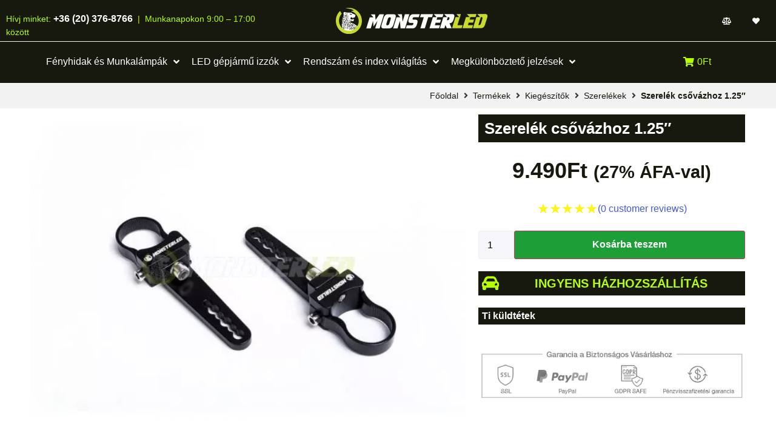

--- FILE ---
content_type: text/html
request_url: https://monsterled.hu/kiegeszitok/szerelekek/szerelek-csovazhoz-1-25/
body_size: 52865
content:
<!doctype html>
<html lang="hu" prefix="og: https://ogp.me/ns#">
<head>
<meta charset="UTF-8">
<meta id="swift3-viewport" name="viewport" content="width=device-width, initial-scale=1.0" />
<script>!function(){var e=document.documentElement;1<document.querySelectorAll('meta[name="viewport"]').length&&document.getElementById("swift3-viewport").remove();const t=new MutationObserver((e,t)=>{for(var i of e)if("childList"===i.type)for(var d of i.addedNodes){var r,o,n;""==document.location.hash?("STYLE"===d.nodeName&&"swift/renderfix"===d.getAttribute("media")&&d.setAttribute("media","all"),"LINK"===d.nodeName&&"swift/ccss"===d.getAttribute("rel")&&window.matchMedia(d.media).matches&&d.setAttribute("rel","stylesheet"),"LINK"===d.nodeName&&("swift/preload"===d.getAttribute("rel")?window.matchMedia(d.media).matches&&d.setAttribute("rel","preload"):"preload"===d.getAttribute("rel")&&window.innerWidth<768&&d.getAttribute("as")&&"font"==d.getAttribute("as")&&d.remove())):"LINK"===d.nodeName&&"swift/stylesheet"===d.getAttribute("rel")?d.setAttribute("rel","stylesheet"):"STYLE"===d.nodeName&&"swift/lazystyle"===d.getAttribute("media")&&(d.dataset.media?d.setAttribute("media",d.dataset.media):d.removeAttribute("media")),"IMG"===d.nodeName?(r=d.getAttribute("loading")||"",o=d.getAttribute("width")||"",n=d.getAttribute("height")||"","desktop"==r&&767<window.innerWidth||"mobile"==r&&window.innerWidth<768?d.removeAttribute("loading"):-1!==r.indexOf(["desktop","mobile"])&&d.setAttribute("loading","lazy"),-1!==["1441","541"].indexOf(o)&&""!==n&&(d.setAttribute("width",window.innerWidth),d.setAttribute("height",Math.round(n*window.innerWidth/o)))):"META"==d.nodeName&&d.name&&"viewport"==d.name&&null!==document.getElementById("swift3-viewport")&&document.getElementById("swift3-viewport").remove(),"META"==d.nodeName&&d.httpEquiv&&"swift3-csp"==d.httpEquiv&&(d.httpEquiv="content-security-policy")}});t.observe(e,{childList:!0,subtree:!0})}();</script>
	
	<meta name="viewport" content="width=device-width, initial-scale=1">
	<link rel="profile" href="https://gmpg.org/xfn/11">
	<meta name="google-site-verification" content="Pbz6fMsKeHUFsTl9cpYbJn6fmAIQycdOsT9r5w0Zvd4" />
	<script type="swift/javascript">bug_monitor = {"event_endpoint":"https:\/\/monsterled.hu\/wp-json\/bug-monitor\/v1\/report\/event","session_endpoint":"https:\/\/monsterled.hu\/wp-json\/bug-monitor\/v1\/report\/session","mutation_endpoint":"https:\/\/monsterled.hu\/wp-json\/bug-monitor\/v1\/report\/mutations","screenshot_endpoint":"https:\/\/monsterled.hu\/wp-json\/bug-monitor\/v1\/report\/screenshot","single_event_endpoint":"https:\/\/monsterled.hu\/wp-json\/bug-monitor\/v1\/report\/single_event","html2canvas_src":"https:\/\/monsterled.hu\/wp-content\/plugins\/bug-monitor\/assets\/html2canvas.min.js","errors":[],"ajax":[],"csp":[],"is404":false,"config":{"network\/http":"","network\/mixed_content":"on","network\/csp":"on","network\/insecure":"on","seo\/title":"","seo\/description":"","seo\/image":"","ux\/non_responsive_element":"on","ux\/slow_response":"","ux\/bounce_rate":"on","ui\/too_close_clickable":"on","ui\/hard_read_text":"on","ui\/layout":"","ui\/content_obstruction":"on","ui\/font":"","js\/error":"","webvitals\/lcp":"","webvitals\/fcp":"","webvitals\/cls":"","functional\/non_responsive_button":"on","functional\/form_submission":"on","functional\/form_abandonment":"on","functional\/broken_link":"on"}};

      
      !function(){function a(t){let n=0;for(let e=0;e<t.length;e++){var o=t.charCodeAt(e);n=(n<<5)-n+o,n|=0}return(n>>>0).toString(16)}bug_monitor.is4g=!(!navigator.connection||!navigator.connection.effectiveType||"4g"!=navigator.connection.effectiveType);const e=new MutationObserver(e=>{for(const o of e)if("childList"===o.type&&0<o.addedNodes.length)for(const r of o.addedNodes)if(r instanceof Element&&!["SCRIPT","META","NOSCRIPT"].includes(r.nodeName)){t=t=n=void 0;var t,n=r;if(!["HTML","HEAD","BODY"].includes(n.nodeName)&&!n.dataset.bmid){let e=a(Array.from(n.attributes).map(e=>e.name+"="+e.value).join("&")).toString();const i=n.parentElement,s=(i&&(t=i.getAttribute("data-bmid")||i.id||i.nodeName,e=t+"/"+e),n.previousElementSibling);!s||s.id&&"wpadminbar"===s.id||(t=s.getAttribute("data-bmid")||s.id||s.nodeName,e=e+"/"+t),e=a(e).toString(),n.setAttribute("data-bmid",e)}}});e.observe(document,{childList:!0,subtree:!0}),"on"==bug_monitor.config["network/csp"]&&document.addEventListener("securitypolicyviolation",function(e){bug_monitor.csp.push(e.blockedURI),bug_monitor.errors.push({type:"network/csp",level:"error",details:{url:e.blockedURI}})}),"on"!=bug_monitor.config["js/error"]&&"on"!=bug_monitor.config["network/mixed_content"]&&"on"!=bug_monitor.config["network/http"]||window.addEventListener("error",function(t){if(t.message){if(t.filename.match(/blob:/)){var e=document.querySelector('script[src="'+t.filename+'"]');if(e&&e.dataset.src){var n={},e=(["message","filename","lineno","error"].forEach(function(e){n[e]=t[e]}),e.dataset.src),o=new RegExp(t.filename,"g");n.filename=e;try{n.message=t.message.replace(t.filename,e),n.error.stack=t.error&&t.error.stack?t.error.stack.replace(o,e):""}catch(e){}t=n}}bug_monitor.errors.push({type:"js/error",level:"critical",details:{message:t.message,filename:t.filename,lineno:t.lineno,stack:t.error&&t.error.stack?t.error.stack:""}})}else if(t.target){o=t.target.src||t.target.href;if("string"==typeof o&&""!=o&&"https:"==document.location.protocol&&o.match(/^http:/))bug_monitor.errors.push({type:"network/mixed_content",level:"error",details:{url:o}});else{if(bug_monitor.csp.includes(o))return!0;bug_monitor.errors.push({type:"network/http",level:"error",details:{url:o}})}}return!0},!0);{let e=new PerformanceObserver(e=>{e.getEntries().forEach(e=>{var t;["xmlhttprequest","fetch"].includes(e.initiatorType)&&(document.dispatchEvent(new CustomEvent("bm/ajax/finished")),"on"!=bug_monitor.config["ux/slow_response"]||[bug_monitor.mutation_endpoint,bug_monitor.screenshot_endpoint,bug_monitor.session_endpoint].includes(e.name)||(t=e.duration,n<t&&bug_monitor.errors.push({type:"ux/slow_response",level:"warning",details:{request_type:"AJAX",url:e.name,duration:t}})))})});e.observe({entryTypes:["resource"]});var n=navigator.connection&&navigator.connection.effectiveType&&"4g"==navigator.connection.effectiveType?800:2600}if("on"==bug_monitor.config["webvitals/lcp"]||"on"==bug_monitor.config["webvitals/fcp"]||"on"==bug_monitor.config["webvitals/cls"]){bug_monitor.cls=0;const r=new PerformanceObserver(e=>{for(const t of e.getEntries())"largest-contentful-paint"==t.entryType&&2500<t.startTime?bug_monitor.errors.push({type:"webvitals/lcp",level:"warning",details:{value:t.startTime}}):"first-contentful-paint"==t.name&&1e3<t.startTime?bug_monitor.errors.push({type:"webvitals/fcp",level:"warning",details:{value:t.startTime}}):"layout-shift"==t.entryType&&(bug_monitor.cls+=t.value)});["paint","largest-contentful-paint","layout-shift"].filter(e=>PerformanceObserver.supportedEntryTypes.includes(e)).forEach(function(e){r.observe({type:e,buffered:!0})})}var t=XMLHttpRequest.prototype.send,o=(XMLHttpRequest.prototype.send=function(){setTimeout(function(){document.dispatchEvent(new CustomEvent("bm/ajax/send"))},100),t.apply(this,arguments)},window.fetch);window.fetch=function(){return setTimeout(function(){document.dispatchEvent(new CustomEvent("bm/ajax/send"))},100),o.apply(this,arguments)}}();</script><link rel="swift/preload" href="https://monsterled.hu/wp-content/swift-ai/cache/monsterled.hu/kiegeszitok/szerelekek/szerelek-csovazhoz-1-25/__data/critical-mobile.css?h=dee08909f11d52d50fa305f9bf926307" as="style" media="(max-width:767px)" crossorigin><link rel="swift/preload" href="https://monsterled.hu/wp-content/swift-ai/cache/monsterled.hu/kiegeszitok/szerelekek/szerelek-csovazhoz-1-25/__data/critical.css?h=89556413e95c249059cf9683c202b245" as="style" media="(min-width:768px)" crossorigin>
<!-- Optimized with Swift Performance AI -->
<style media="swift/lazystyle" data-s3style="c951356c">:where([data-s3image]){height: auto}</style><link rel="preload" href="https://monsterled.hu/wp-content/swift-ai/cache/monsterled.hu/kiegeszitok/szerelekek/szerelek-csovazhoz-1-25/__data/fa-solid-900620db136.woff" as="font" crossorigin><link rel="preload" href="https://monsterled.hu/wp-content/swift-ai/cache/monsterled.hu/kiegeszitok/szerelekek/szerelek-csovazhoz-1-25/__data/jetwoobuilder-frontend-fontd554adc8.woff" as="font" crossorigin><style media="swift/renderfix" data-s3style="5242cff2">html{opacity:0}body.swift-noui:not{overflow:hidden;height:100vh;}body.swift-nojs * {transition:none!important}</style><link rel="swift/ccss" id="swift-dccss" href="https://monsterled.hu/wp-content/swift-ai/cache/monsterled.hu/kiegeszitok/szerelekek/szerelek-csovazhoz-1-25/__data/critical.css?h=fba01e20f116486e581fec54af8aff58" media="(min-width: 768px)"><link rel="swift/ccss" id="swift-mccss" href="https://monsterled.hu/wp-content/swift-ai/cache/monsterled.hu/kiegeszitok/szerelekek/szerelek-csovazhoz-1-25/__data/critical-mobile.css?h=489acf6e52b8eefb08fadf5515c2b313" media="(max-width: 767px)"><link rel="preload" href="//monsterled.hu/wp-content/swift-ai/images/wp-content/uploads/2021/02/Csovaz-szerelek-12522-Monsterled.hu_-768x537-jpg.webp" as="image" media="(max-width:767px)" crossorigin><style data-s3style="ed94a89c">[style*=background]:not(.swift-in-viewport){background-image: none !important;}</style><script src="https://monsterled.hu/wp-content/swift-ai/cache/monsterled.hu/kiegeszitok/szerelekek/szerelek-csovazhoz-1-25/__data/assets/56c3f6cd.js" async type="text/javascript"></script><link rel="stylesheet" href="https://monsterled.hu/wp-content/swift-ai/cache/monsterled.hu/kiegeszitok/szerelekek/szerelek-csovazhoz-1-25/__data/assets/a16af154.css" id="swift3-webp" media="swift/lazystyle" />
<!-- Search Engine Optimization by Rank Math PRO - https://rankmath.com/ -->
<title>Csőváz szerelék LED fényhídhoz 1.25&quot; (30MM) - Monsterled.hu</title>
<meta name="description" content="Válaszd Te is az 1.25&quot; (30mm) átmérőjű csővázszereléket LED fényhídhoz és LED munkalámpához a könnyebb felszerelés érdekében."/>
<meta name="robots" content="follow, index, max-snippet:-1, max-video-preview:-1, max-image-preview:large"/>
<link rel="canonical" href="https://monsterled.hu/kiegeszitok/szerelekek/szerelek-csovazhoz-1-25/" />
<meta property="og:locale" content="hu_HU" />
<meta property="og:type" content="product" />
<meta property="og:title" content="Csőváz szerelék LED fényhídhoz 1.25&quot; (30MM) - Monsterled.hu" />
<meta property="og:description" content="Válaszd Te is az 1.25&quot; (30mm) átmérőjű csővázszereléket LED fényhídhoz és LED munkalámpához a könnyebb felszerelés érdekében." />
<meta property="og:url" content="https://monsterled.hu/kiegeszitok/szerelekek/szerelek-csovazhoz-1-25/" />
<meta property="og:site_name" content="Monsterled" />
<meta property="og:updated_time" content="2022-02-14T09:42:13+00:00" />
<meta property="og:image" content="https://monsterled.hu/wp-content/uploads/2021/02/Csovaz-szerelek-12522-Monsterled.hu_.jpg" />
<meta property="og:image:secure_url" content="https://monsterled.hu/wp-content/uploads/2021/02/Csovaz-szerelek-12522-Monsterled.hu_.jpg" />
<meta property="og:image:width" content="1000" />
<meta property="og:image:height" content="700" />
<meta property="og:image:alt" content="Csőváz szerelék LED fényhídhoz 1.25" />
<meta property="og:image:type" content="image/jpeg" />
<meta property="product:price:amount" content="9490" />
<meta property="product:price:currency" content="HUF" />
<meta property="product:availability" content="instock" />
<meta name="twitter:card" content="summary_large_image" />
<meta name="twitter:title" content="Csőváz szerelék LED fényhídhoz 1.25&quot; (30MM) - Monsterled.hu" />
<meta name="twitter:description" content="Válaszd Te is az 1.25&quot; (30mm) átmérőjű csővázszereléket LED fényhídhoz és LED munkalámpához a könnyebb felszerelés érdekében." />
<meta name="twitter:image" content="https://monsterled.hu/wp-content/uploads/2021/02/Csovaz-szerelek-12522-Monsterled.hu_.jpg" />
<meta name="twitter:label1" content="Ár" />
<meta name="twitter:data1" content="9.490&#070;&#116;" />
<meta name="twitter:label2" content="Elérhetőség" />
<meta name="twitter:data2" content="Készleten" />
<script type="application/ld+json" class="rank-math-schema-pro">{"@context":"https://schema.org","@graph":[{"@type":"Place","@id":"https://monsterled.hu/#place","address":{"@type":"PostalAddress","streetAddress":"Pann\u00f3nia utca 30","addressLocality":"Budapest","addressRegion":"Budapest","postalCode":"1136","addressCountry":"Magyarorsz\u00e1g"}},{"@type":["HardwareStore","Organization"],"@id":"https://monsterled.hu/#organization","name":"Monsterled.hu","url":"https://monsterled.hu","sameAs":["https://www.facebook.com/Monsterledoffroadled/"],"email":"hello@monsterled.hu","address":{"@type":"PostalAddress","streetAddress":"Pann\u00f3nia utca 30","addressLocality":"Budapest","addressRegion":"Budapest","postalCode":"1136","addressCountry":"Magyarorsz\u00e1g"},"logo":{"@type":"ImageObject","@id":"https://monsterled.hu/#logo","url":"//monsterled.hu/wp-content/swift-ai/images/wp-content/uploads/2021/01/monsterled_black_jaguar-1-png.webp","contentUrl":"//monsterled.hu/wp-content/swift-ai/images/wp-content/uploads/2021/01/monsterled_black_jaguar-1-png.webp","caption":"Monsterled.hu","inLanguage":"hu","width":"1920","height":"329"},"priceRange":"$$$","openingHours":["Monday,Tuesday,Wednesday,Thursday,Friday 09:00-17:00","Saturday Z\u00e1rva","Sunday Z\u00e1rba"],"location":{"@id":"https://monsterled.hu/#place"},"image":{"@id":"https://monsterled.hu/#logo"},"telephone":"+3620 376-8766"},{"@type":"WebSite","@id":"https://monsterled.hu/#website","url":"https://monsterled.hu","name":"Monsterled.hu","publisher":{"@id":"https://monsterled.hu/#organization"},"inLanguage":"hu"},{"@type":"ImageObject","@id":"//monsterled.hu/wp-content/swift-ai/images/wp-content/uploads/2021/02/Csovaz-szerelek-12522-Monsterled.hu_-jpg.webp","url":"//monsterled.hu/wp-content/swift-ai/images/wp-content/uploads/2021/02/Csovaz-szerelek-12522-Monsterled.hu_-jpg.webp","width":"1000","height":"700","inLanguage":"hu"},{"@type":"BreadcrumbList","@id":"https://monsterled.hu/kiegeszitok/szerelekek/szerelek-csovazhoz-1-25/#breadcrumb","itemListElement":[{"@type":"ListItem","position":"1","item":{"@id":"https://monsterled.hu","name":"Kezd\u0151lap"}},{"@type":"ListItem","position":"2","item":{"@id":"https://monsterled.hu/kiegeszitok/szerelekek/szerelek-csovazhoz-1-25/","name":"Szerel\u00e9k cs\u0151v\u00e1zhoz 1.25&#8243;"}}]},{"@type":"ItemPage","@id":"https://monsterled.hu/kiegeszitok/szerelekek/szerelek-csovazhoz-1-25/#webpage","url":"https://monsterled.hu/kiegeszitok/szerelekek/szerelek-csovazhoz-1-25/","name":"Cs\u0151v\u00e1z szerel\u00e9k LED f\u00e9nyh\u00eddhoz 1.25&quot; (30MM) - Monsterled.hu","datePublished":"2021-02-10T07:51:41+00:00","dateModified":"2022-02-14T09:42:13+00:00","isPartOf":{"@id":"https://monsterled.hu/#website"},"primaryImageOfPage":{"@id":"//monsterled.hu/wp-content/swift-ai/images/wp-content/uploads/2021/02/Csovaz-szerelek-12522-Monsterled.hu_-jpg.webp"},"inLanguage":"hu","breadcrumb":{"@id":"https://monsterled.hu/kiegeszitok/szerelekek/szerelek-csovazhoz-1-25/#breadcrumb"}},{"@type":"Product","name":"Cs\u0151v\u00e1z szerel\u00e9k LED f\u00e9nyh\u00eddhoz 1.25\" (30MM) - Monsterled.hu","description":"V\u00e1laszd Te is az 1.25\" (30mm) \u00e1tm\u00e9r\u0151j\u0171 cs\u0151v\u00e1zszerel\u00e9ket LED f\u00e9nyh\u00eddhoz \u00e9s LED munkal\u00e1mp\u00e1hoz a k\u00f6nnyebb felszerel\u00e9s \u00e9rdek\u00e9ben.","category":"Kieg\u00e9sz\u00edt\u0151k &gt; Szerel\u00e9kek","mainEntityOfPage":{"@id":"https://monsterled.hu/kiegeszitok/szerelekek/szerelek-csovazhoz-1-25/#webpage"},"image":[{"@type":"ImageObject","url":"//monsterled.hu/wp-content/swift-ai/images/wp-content/uploads/2021/02/Csovaz-szerelek-12522-Monsterled.hu_-jpg.webp","height":"700","width":"1000"},{"@type":"ImageObject","url":"//monsterled.hu/wp-content/swift-ai/images/wp-content/uploads/2021/02/csovaz-szerelek-led-munkalampahoz-es-led-fenyhidhoz-Monsterled.hu_-jpg.webp","height":"600","width":"900"}],"offers":{"@type":"Offer","price":"9490","priceCurrency":"HUF","priceValidUntil":"2027-12-31","availability":"https://schema.org/InStock","itemCondition":"NewCondition","url":"https://monsterled.hu/kiegeszitok/szerelekek/szerelek-csovazhoz-1-25/","seller":{"@type":"Organization","@id":"https://monsterled.hu/","name":"Monsterled.hu","url":"https://monsterled.hu","logo":"//monsterled.hu/wp-content/swift-ai/images/wp-content/uploads/2021/01/monsterled_black_jaguar-1-png.webp"},"priceSpecification":{"price":"9490","priceCurrency":"HUF","valueAddedTaxIncluded":"false"}},"@id":"https://monsterled.hu/kiegeszitok/szerelekek/szerelek-csovazhoz-1-25/#richSnippet"}]}</script>
<!-- /Rank Math WordPress SEO plugin -->

<link rel="alternate" type="application/rss+xml" title="Monsterled &raquo; hírcsatorna" href="https://monsterled.hu/feed/" />
<link rel="alternate" type="application/rss+xml" title="Monsterled &raquo; hozzászólás hírcsatorna" href="https://monsterled.hu/comments/feed/" />
<link rel="alternate" type="application/rss+xml" title="Monsterled &raquo; Szerelék csővázhoz 1.25&#8243; hozzászólás hírcsatorna" href="https://monsterled.hu/kiegeszitok/szerelekek/szerelek-csovazhoz-1-25/feed/" />
<script type="swift/javascript">
window._wpemojiSettings = {"baseUrl":"https:\/\/s.w.org\/images\/core\/emoji\/14.0.0\/72x72\/","ext":".png","svgUrl":"https:\/\/s.w.org\/images\/core\/emoji\/14.0.0\/svg\/","svgExt":".svg","source":{"concatemoji":"https:\/\/monsterled.hu\/wp-includes\/js\/wp-emoji-release.min.js?ver=6.2.8"}};
/*! This file is auto-generated */
!function(e,a,t){var n,r,o,i=a.createElement("canvas"),p=i.getContext&&i.getContext("2d");function s(e,t){p.clearRect(0,0,i.width,i.height),p.fillText(e,0,0);e=i.toDataURL();return p.clearRect(0,0,i.width,i.height),p.fillText(t,0,0),e===i.toDataURL()}function c(e){var t=a.createElement("script");t.src=e,t.defer=t.type="text/javascript",a.getElementsByTagName("head")[0].appendChild(t)}for(o=Array("flag","emoji"),t.supports={everything:!0,everythingExceptFlag:!0},r=0;r<o.length;r++)t.supports[o[r]]=function(e){if(p&&p.fillText)switch(p.textBaseline="top",p.font="600 32px Arial",e){case"flag":return s("\ud83c\udff3\ufe0f\u200d\u26a7\ufe0f","\ud83c\udff3\ufe0f\u200b\u26a7\ufe0f")?!1:!s("\ud83c\uddfa\ud83c\uddf3","\ud83c\uddfa\u200b\ud83c\uddf3")&&!s("\ud83c\udff4\udb40\udc67\udb40\udc62\udb40\udc65\udb40\udc6e\udb40\udc67\udb40\udc7f","\ud83c\udff4\u200b\udb40\udc67\u200b\udb40\udc62\u200b\udb40\udc65\u200b\udb40\udc6e\u200b\udb40\udc67\u200b\udb40\udc7f");case"emoji":return!s("\ud83e\udef1\ud83c\udffb\u200d\ud83e\udef2\ud83c\udfff","\ud83e\udef1\ud83c\udffb\u200b\ud83e\udef2\ud83c\udfff")}return!1}(o[r]),t.supports.everything=t.supports.everything&&t.supports[o[r]],"flag"!==o[r]&&(t.supports.everythingExceptFlag=t.supports.everythingExceptFlag&&t.supports[o[r]]);t.supports.everythingExceptFlag=t.supports.everythingExceptFlag&&!t.supports.flag,t.DOMReady=!1,t.readyCallback=function(){t.DOMReady=!0},t.supports.everything||(n=function(){t.readyCallback()},a.addEventListener?(a.addEventListener("DOMContentLoaded",n,!1),e.addEventListener("load",n,!1)):(e.attachEvent("onload",n),a.attachEvent("onreadystatechange",function(){"complete"===a.readyState&&t.readyCallback()})),(e=t.source||{}).concatemoji?c(e.concatemoji):e.wpemoji&&e.twemoji&&(c(e.twemoji),c(e.wpemoji)))}(window,document,window._wpemojiSettings);
</script>
<style media="swift/lazystyle" data-s3style="0d02ac0b">.swift3-fragment{opacity:0!important;}.swift3-fragment-block{display:block;}</style><style media="swift/lazystyle" data-s3style="87cb52ba">
img.wp-smiley,
img.emoji {
	display: inline !important;
	border: none !important;
	box-shadow: none !important;
	height: 1em !important;
	width: 1em !important;
	margin: 0 0.07em !important;
	vertical-align: -0.1em !important;
	background: none !important;
	padding: 0 !important;
}
</style>
	<link rel="swift/stylesheet" id='hello-elementor-theme-style-css' href='https://monsterled.hu/wp-content/themes/hello-elementor/theme.min.css?ver=2.6.1' media='all' />
<link rel="swift/stylesheet" id='jet-menu-hello-css' href='https://monsterled.hu/wp-content/plugins/jet-menu/integration/themes/hello-elementor/assets/css/style.css?ver=2.4.3' media='all' />
<link rel="swift/stylesheet" id='wp-block-library-css' href='https://monsterled.hu/wp-includes/css/dist/block-library/style.min.css?ver=6.2.8' media='all' />
<style media="swift/lazystyle" id='rank-math-toc-block-style-inline-css' data-s3style='31eb5f69'>
.wp-block-rank-math-toc-block nav ol{counter-reset:item}.wp-block-rank-math-toc-block nav ol li{display:block}.wp-block-rank-math-toc-block nav ol li:before{content:counters(item, ".") ". ";counter-increment:item}

</style>
<link rel="swift/stylesheet" id='wc-blocks-style-css' href='https://monsterled.hu/wp-content/plugins/woocommerce/packages/woocommerce-blocks/build/wc-blocks.css?ver=10.6.6' media='all' />
<link rel="swift/stylesheet" id='wc-blocks-style-active-filters-css' href='https://monsterled.hu/wp-content/plugins/woocommerce/packages/woocommerce-blocks/build/active-filters.css?ver=10.6.6' media='all' />
<link rel="swift/stylesheet" id='wc-blocks-style-add-to-cart-form-css' href='https://monsterled.hu/wp-content/plugins/woocommerce/packages/woocommerce-blocks/build/add-to-cart-form.css?ver=10.6.6' media='all' />
<link rel="swift/stylesheet" id='wc-blocks-packages-style-css' href='https://monsterled.hu/wp-content/plugins/woocommerce/packages/woocommerce-blocks/build/packages-style.css?ver=10.6.6' media='all' />
<link rel="swift/stylesheet" id='wc-blocks-style-all-products-css' href='https://monsterled.hu/wp-content/plugins/woocommerce/packages/woocommerce-blocks/build/all-products.css?ver=10.6.6' media='all' />
<link rel="swift/stylesheet" id='wc-blocks-style-all-reviews-css' href='https://monsterled.hu/wp-content/plugins/woocommerce/packages/woocommerce-blocks/build/all-reviews.css?ver=10.6.6' media='all' />
<link rel="swift/stylesheet" id='wc-blocks-style-attribute-filter-css' href='https://monsterled.hu/wp-content/plugins/woocommerce/packages/woocommerce-blocks/build/attribute-filter.css?ver=10.6.6' media='all' />
<link rel="swift/stylesheet" id='wc-blocks-style-breadcrumbs-css' href='https://monsterled.hu/wp-content/plugins/woocommerce/packages/woocommerce-blocks/build/breadcrumbs.css?ver=10.6.6' media='all' />
<link rel="swift/stylesheet" id='wc-blocks-style-catalog-sorting-css' href='https://monsterled.hu/wp-content/plugins/woocommerce/packages/woocommerce-blocks/build/catalog-sorting.css?ver=10.6.6' media='all' />
<link rel="swift/stylesheet" id='wc-blocks-style-customer-account-css' href='https://monsterled.hu/wp-content/plugins/woocommerce/packages/woocommerce-blocks/build/customer-account.css?ver=10.6.6' media='all' />
<link rel="swift/stylesheet" id='wc-blocks-style-featured-category-css' href='https://monsterled.hu/wp-content/plugins/woocommerce/packages/woocommerce-blocks/build/featured-category.css?ver=10.6.6' media='all' />
<link rel="swift/stylesheet" id='wc-blocks-style-featured-product-css' href='https://monsterled.hu/wp-content/plugins/woocommerce/packages/woocommerce-blocks/build/featured-product.css?ver=10.6.6' media='all' />
<link rel="swift/stylesheet" id='wc-blocks-style-mini-cart-css' href='https://monsterled.hu/wp-content/plugins/woocommerce/packages/woocommerce-blocks/build/mini-cart.css?ver=10.6.6' media='all' />
<link rel="swift/stylesheet" id='wc-blocks-style-price-filter-css' href='https://monsterled.hu/wp-content/plugins/woocommerce/packages/woocommerce-blocks/build/price-filter.css?ver=10.6.6' media='all' />
<link rel="swift/stylesheet" id='wc-blocks-style-product-add-to-cart-css' href='https://monsterled.hu/wp-content/plugins/woocommerce/packages/woocommerce-blocks/build/product-add-to-cart.css?ver=10.6.6' media='all' />
<link rel="swift/stylesheet" id='wc-blocks-style-product-button-css' href='https://monsterled.hu/wp-content/plugins/woocommerce/packages/woocommerce-blocks/build/product-button.css?ver=10.6.6' media='all' />
<link rel="swift/stylesheet" id='wc-blocks-style-product-categories-css' href='https://monsterled.hu/wp-content/plugins/woocommerce/packages/woocommerce-blocks/build/product-categories.css?ver=10.6.6' media='all' />
<link rel="swift/stylesheet" id='wc-blocks-style-product-image-css' href='https://monsterled.hu/wp-content/plugins/woocommerce/packages/woocommerce-blocks/build/product-image.css?ver=10.6.6' media='all' />
<link rel="swift/stylesheet" id='wc-blocks-style-product-image-gallery-css' href='https://monsterled.hu/wp-content/plugins/woocommerce/packages/woocommerce-blocks/build/product-image-gallery.css?ver=10.6.6' media='all' />
<link rel="swift/stylesheet" id='wc-blocks-style-product-query-css' href='https://monsterled.hu/wp-content/plugins/woocommerce/packages/woocommerce-blocks/build/product-query.css?ver=10.6.6' media='all' />
<link rel="swift/stylesheet" id='wc-blocks-style-product-results-count-css' href='https://monsterled.hu/wp-content/plugins/woocommerce/packages/woocommerce-blocks/build/product-results-count.css?ver=10.6.6' media='all' />
<link rel="swift/stylesheet" id='wc-blocks-style-product-reviews-css' href='https://monsterled.hu/wp-content/plugins/woocommerce/packages/woocommerce-blocks/build/product-reviews.css?ver=10.6.6' media='all' />
<link rel="swift/stylesheet" id='wc-blocks-style-product-sale-badge-css' href='https://monsterled.hu/wp-content/plugins/woocommerce/packages/woocommerce-blocks/build/product-sale-badge.css?ver=10.6.6' media='all' />
<link rel="swift/stylesheet" id='wc-blocks-style-product-search-css' href='https://monsterled.hu/wp-content/plugins/woocommerce/packages/woocommerce-blocks/build/product-search.css?ver=10.6.6' media='all' />
<link rel="swift/stylesheet" id='wc-blocks-style-product-sku-css' href='https://monsterled.hu/wp-content/plugins/woocommerce/packages/woocommerce-blocks/build/product-sku.css?ver=10.6.6' media='all' />
<link rel="swift/stylesheet" id='wc-blocks-style-product-stock-indicator-css' href='https://monsterled.hu/wp-content/plugins/woocommerce/packages/woocommerce-blocks/build/product-stock-indicator.css?ver=10.6.6' media='all' />
<link rel="swift/stylesheet" id='wc-blocks-style-product-summary-css' href='https://monsterled.hu/wp-content/plugins/woocommerce/packages/woocommerce-blocks/build/product-summary.css?ver=10.6.6' media='all' />
<link rel="swift/stylesheet" id='wc-blocks-style-product-title-css' href='https://monsterled.hu/wp-content/plugins/woocommerce/packages/woocommerce-blocks/build/product-title.css?ver=10.6.6' media='all' />
<link rel="swift/stylesheet" id='wc-blocks-style-rating-filter-css' href='https://monsterled.hu/wp-content/plugins/woocommerce/packages/woocommerce-blocks/build/rating-filter.css?ver=10.6.6' media='all' />
<link rel="swift/stylesheet" id='wc-blocks-style-reviews-by-category-css' href='https://monsterled.hu/wp-content/plugins/woocommerce/packages/woocommerce-blocks/build/reviews-by-category.css?ver=10.6.6' media='all' />
<link rel="swift/stylesheet" id='wc-blocks-style-reviews-by-product-css' href='https://monsterled.hu/wp-content/plugins/woocommerce/packages/woocommerce-blocks/build/reviews-by-product.css?ver=10.6.6' media='all' />
<link rel="swift/stylesheet" id='wc-blocks-style-product-details-css' href='https://monsterled.hu/wp-content/plugins/woocommerce/packages/woocommerce-blocks/build/product-details.css?ver=10.6.6' media='all' />
<link rel="swift/stylesheet" id='wc-blocks-style-single-product-css' href='https://monsterled.hu/wp-content/plugins/woocommerce/packages/woocommerce-blocks/build/single-product.css?ver=10.6.6' media='all' />
<link rel="swift/stylesheet" id='wc-blocks-style-stock-filter-css' href='https://monsterled.hu/wp-content/plugins/woocommerce/packages/woocommerce-blocks/build/stock-filter.css?ver=10.6.6' media='all' />
<link rel="swift/stylesheet" id='wc-blocks-style-cart-css' href='https://monsterled.hu/wp-content/plugins/woocommerce/packages/woocommerce-blocks/build/cart.css?ver=10.6.6' media='all' />
<link rel="swift/stylesheet" id='wc-blocks-style-checkout-css' href='https://monsterled.hu/wp-content/plugins/woocommerce/packages/woocommerce-blocks/build/checkout.css?ver=10.6.6' media='all' />
<link rel="swift/stylesheet" id='wc-blocks-style-mini-cart-contents-css' href='https://monsterled.hu/wp-content/plugins/woocommerce/packages/woocommerce-blocks/build/mini-cart-contents.css?ver=10.6.6' media='all' />
<link rel="swift/stylesheet" id='jet-engine-frontend-css' href='https://monsterled.hu/wp-content/plugins/jet-engine/assets/css/frontend.css?ver=3.3.5' media='all' />
<link rel="swift/stylesheet" id='classic-theme-styles-css' href='https://monsterled.hu/wp-includes/css/classic-themes.min.css?ver=6.2.8' media='all' />
<link rel="swift/stylesheet" href="https://monsterled.hu/wp-content/swift-ai/cache/monsterled.hu/kiegeszitok/szerelekek/szerelek-csovazhoz-1-25/__data/assets/98f2d9cf.css" id="global-styles-inline-css" />
<link rel="swift/stylesheet" id='photoswipe-css' href='https://monsterled.hu/wp-content/plugins/woocommerce/assets/css/photoswipe/photoswipe.min.css?ver=8.0.3' media='all' />
<link rel="swift/stylesheet" id='photoswipe-default-skin-css' href='https://monsterled.hu/wp-content/plugins/woocommerce/assets/css/photoswipe/default-skin/default-skin.min.css?ver=8.0.3' media='all' />
<link rel="swift/stylesheet" id='woocommerce-layout-css' href='https://monsterled.hu/wp-content/plugins/woocommerce/assets/css/woocommerce-layout.css?ver=8.0.3' media='all' />
<link rel="swift/stylesheet" id='woocommerce-smallscreen-css' href='https://monsterled.hu/wp-content/plugins/woocommerce/assets/css/woocommerce-smallscreen.css?ver=8.0.3' media='only screen and (max-width: 768px)' />
<link rel="swift/stylesheet" id='woocommerce-general-css' href='https://monsterled.hu/wp-content/plugins/woocommerce/assets/css/woocommerce.css?ver=8.0.3' media='all' />
<style media="swift/lazystyle" id='woocommerce-inline-inline-css' data-s3style='78366217'>
.woocommerce form .form-row .required { visibility: visible; }
</style>
<link rel="swift/stylesheet" id='monsterled-css' href='https://monsterled.hu/wp-content/themes/hello-elementor-child/style.css?ver=6.2.8' media='all' />
<link rel="swift/stylesheet" id='hello-elementor-css' href='https://monsterled.hu/wp-content/themes/hello-elementor/style.min.css?ver=2.6.1' media='all' />
<link rel="swift/stylesheet" id='jet-ab-front-style-css' href='https://monsterled.hu/wp-content/plugins/jet-appointments-booking/assets/css/public/jet-appointments-booking.css?ver=2.0.7' media='all' />
<link rel="swift/stylesheet" id='jet-cw-css' href='https://monsterled.hu/wp-content/plugins/jet-compare-wishlist/assets/css/jet-cw.css?ver=1.5.5.2' media='all' />
<link rel="swift/stylesheet" id='jet-cw-frontend-css' href='https://monsterled.hu/wp-content/plugins/jet-compare-wishlist/assets/css/lib/jet-cw-frontend-font/css/jet-cw-frontend-font.css?ver=1.5.5.2' media='all' />
<link rel="swift/stylesheet" id='font-awesome-all-css' href='https://monsterled.hu/wp-content/plugins/jet-menu/assets/public/lib/font-awesome/css/all.min.css?ver=5.12.0' media='all' />
<link rel="swift/stylesheet" id='font-awesome-v4-shims-css' href='https://monsterled.hu/wp-content/plugins/jet-menu/assets/public/lib/font-awesome/css/v4-shims.min.css?ver=5.12.0' media='all' />
<link rel="swift/stylesheet" id='jet-menu-public-styles-css' href='https://monsterled.hu/wp-content/plugins/jet-menu/assets/public/css/public.css?ver=2.4.3' media='all' />
<link rel="swift/stylesheet" id='jet-popup-frontend-css' href='https://monsterled.hu/wp-content/plugins/jet-popup/assets/css/jet-popup-frontend.css?ver=2.0.3.1' media='all' />
<link rel="swift/stylesheet" id='jet-reviews-frontend-css' href='https://monsterled.hu/wp-content/plugins/jet-reviews/assets/css/jet-reviews.css?ver=2.3.3' media='all' />
<link rel="swift/stylesheet" id='mediaelement-css' href='https://monsterled.hu/wp-includes/js/mediaelement/mediaelementplayer-legacy.min.css?ver=4.2.17' media='all' />
<link rel="swift/stylesheet" id='jet-woo-product-gallery-css' href='https://monsterled.hu/wp-content/plugins/jet-woo-product-gallery/assets/css/jet-woo-product-gallery.css?ver=2.1.14' media='all' />
<link rel="swift/stylesheet" id='jet-blocks-css' href='https://monsterled.hu/wp-content/uploads/elementor/css/custom-jet-blocks.css?ver=1.3.10' media='all' />
<link rel="swift/stylesheet" id='jet-elements-css' href='https://monsterled.hu/wp-content/plugins/jet-elements/assets/css/jet-elements.css?ver=2.6.15' media='all' />
<link rel="swift/stylesheet" id='jet-elements-skin-css' href='https://monsterled.hu/wp-content/plugins/jet-elements/assets/css/jet-elements-skin.css?ver=2.6.15' media='all' />
<link rel="swift/stylesheet" id='elementor-icons-css' href='https://monsterled.hu/wp-content/plugins/elementor/assets/lib/eicons/css/elementor-icons.min.css?ver=5.30.0' media='all' />
<link rel="swift/stylesheet" id='elementor-frontend-css' href='https://monsterled.hu/wp-content/plugins/elementor/assets/css/frontend.min.css?ver=3.23.4' media='all' />
<link rel="swift/stylesheet" href="https://monsterled.hu/wp-content/swift-ai/cache/monsterled.hu/kiegeszitok/szerelekek/szerelek-csovazhoz-1-25/__data/assets/4572d448.css" id="elementor-frontend-inline-css" />
<link rel="swift/stylesheet" id='swiper-css' href='https://monsterled.hu/wp-content/plugins/elementor/assets/lib/swiper/v8/css/swiper.min.css?ver=8.4.5' media='all' />
<link rel="swift/stylesheet" id='elementor-pro-css' href='https://monsterled.hu/wp-content/plugins/elementor-pro/assets/css/frontend.min.css?ver=3.22.1' media='all' />
<link rel="swift/stylesheet" id='jet-blog-css' href='https://monsterled.hu/wp-content/plugins/jet-blog/assets/css/jet-blog.css?ver=2.3.6' media='all' />
<link rel="swift/stylesheet" id='jet-tabs-frontend-css' href='https://monsterled.hu/wp-content/plugins/jet-tabs/assets/css/jet-tabs-frontend.css?ver=2.2.0' media='all' />
<link rel="swift/stylesheet" id='jet-tricks-frontend-css' href='https://monsterled.hu/wp-content/plugins/jet-tricks/assets/css/jet-tricks-frontend.css?ver=1.4.8' media='all' />
<link rel="swift/stylesheet" id='font-awesome-5-all-css' href='https://monsterled.hu/wp-content/plugins/elementor/assets/lib/font-awesome/css/all.min.css?ver=3.23.4' media='all' />
<link rel="swift/stylesheet" id='font-awesome-4-shim-css' href='https://monsterled.hu/wp-content/plugins/elementor/assets/lib/font-awesome/css/v4-shims.min.css?ver=3.23.4' media='all' />
<link rel="swift/stylesheet" id='jet-theme-core-frontend-styles-css' href='https://monsterled.hu/wp-content/plugins/jet-theme-core/assets/css/frontend.css?ver=2.1.2.3' media='all' />
<link rel="swift/stylesheet" id='jet-woo-builder-css' href='https://monsterled.hu/wp-content/plugins/jet-woo-builder/assets/css/frontend.css?ver=2.1.9' media='all' />
<style media="swift/lazystyle" id='jet-woo-builder-inline-css' data-s3style='0388df72'>
@font-face {
				font-family: "WooCommerce";
				font-weight: normal;
				font-style: normal;
				src: url("https://monsterled.hu/wp-content/plugins/woocommerce/assets/fonts/WooCommerce.eot");
				src: url("https://monsterled.hu/wp-content/plugins/woocommerce/assets/fonts/WooCommerce.eot?#iefix") format("embedded-opentype"),
					 url("https://monsterled.hu/wp-content/plugins/woocommerce/assets/fonts/WooCommerce.woff") format("woff"),
					 url("https://monsterled.hu/wp-content/plugins/woocommerce/assets/fonts/WooCommerce.ttf") format("truetype"),
					 url("https://monsterled.hu/wp-content/plugins/woocommerce/assets/fonts/WooCommerce.svg#WooCommerce") format("svg");
			}
</style>
<link rel="swift/stylesheet" id='elementor-icons-shared-0-css' href='https://monsterled.hu/wp-content/plugins/elementor/assets/lib/font-awesome/css/fontawesome.min.css?ver=5.15.3' media='all' />
<link rel="swift/stylesheet" id='elementor-icons-fa-solid-css' href='https://monsterled.hu/wp-content/plugins/elementor/assets/lib/font-awesome/css/solid.min.css?ver=5.15.3' media='all' />
<link rel="swift/stylesheet" id='jet-woo-builder-frontend-font-css' href='https://monsterled.hu/wp-content/plugins/jet-woo-builder/assets/css/lib/jetwoobuilder-frontend-font/css/jetwoobuilder-frontend-font.css?ver=2.1.9' media='all' />
<link rel="swift/stylesheet" id='jquery-chosen-css' href='https://monsterled.hu/wp-content/plugins/jet-search/assets/lib/chosen/chosen.min.css?ver=1.8.7' media='all' />
<link rel="swift/stylesheet" id='jet-search-css' href='https://monsterled.hu/wp-content/plugins/jet-search/assets/css/jet-search.css?ver=3.2.3' media='all' />
<link rel="swift/stylesheet" id='google-fonts-1-css' href='https://fonts.googleapis.com/css?family=Montserrat%3A100%2C100italic%2C200%2C200italic%2C300%2C300italic%2C400%2C400italic%2C500%2C500italic%2C600%2C600italic%2C700%2C700italic%2C800%2C800italic%2C900%2C900italic&#038;display=auto&#038;subset=latin-ext&#038;ver=6.2.8' media='all' />
<link rel="swift/stylesheet" id='elementor-icons-fa-brands-css' href='https://monsterled.hu/wp-content/plugins/elementor/assets/lib/font-awesome/css/brands.min.css?ver=5.15.3' media='all' />
<script id="wpacp" type="swift/javascript">(function(){!function(){navigator.maxTouchPoints;function t(t){var e=window.getSelection().toString();e.split(/ +/gu).length<=1||/^[a-zA-Z0-9._-]+@[a-zA-Z0-9.-]+\.[a-zA-Z]{2,4}$/gu.test(e)||/^[+\d\s-]+$/gu.test(e)||t.preventDefault()}window.wpacp_text_excluded||(document.addEventListener("copy",t),document.addEventListener("dragstart",t))}();
})();</script><script src="" type="swift/javascript" data-src="https://monsterled.hu/wp-content/plugins/must-have-captcha/assets/js/captcha.js?v=d50b18c5b2d19e979b2be3a32b37e3e0"></script><link rel="preconnect" href="https://fonts.gstatic.com/" crossorigin><script src='' id='jquery-core-js' type='swift/javascript' data-src='https://monsterled.hu/wp-includes/js/jquery/jquery.min.js?ver=3.6.4'></script>
<script src='' id='jquery-migrate-js' type='swift/javascript' data-src='https://monsterled.hu/wp-includes/js/jquery/jquery-migrate.min.js?ver=3.4.0'></script>
<script src='' id='imagesLoaded-js' type='swift/javascript' data-src='https://monsterled.hu/wp-includes/js/imagesloaded.min.js?ver=6.2.8'></script>
<script src='' id='font-awesome-4-shim-js' type='swift/lazyscript' data-src='https://monsterled.hu/wp-content/plugins/elementor/assets/lib/font-awesome/js/v4-shims.min.js?ver=3.23.4'></script>
<link rel="https://api.w.org/" href="https://monsterled.hu/wp-json/" /><link rel="alternate" type="application/json" href="https://monsterled.hu/wp-json/wp/v2/product/950" /><link rel="EditURI" type="application/rsd+xml" title="RSD" href="https://monsterled.hu/xmlrpc.php?rsd" />
<link rel="wlwmanifest" type="application/wlwmanifest+xml" href="https://monsterled.hu/wp-includes/wlwmanifest.xml" />
<meta name="generator" content="WordPress 6.2.8" />
<link rel='shortlink' href='https://monsterled.hu/?p=950' />
<link rel="alternate" type="application/json+oembed" href="https://monsterled.hu/wp-json/oembed/1.0/embed?url=https%3A%2F%2Fmonsterled.hu%2Fkiegeszitok%2Fszerelekek%2Fszerelek-csovazhoz-1-25%2F" />
<link rel="alternate" type="text/xml+oembed" href="https://monsterled.hu/wp-json/oembed/1.0/embed?url=https%3A%2F%2Fmonsterled.hu%2Fkiegeszitok%2Fszerelekek%2Fszerelek-csovazhoz-1-25%2F&#038;format=xml" />
	<noscript><style data-s3style="dbca4452">.woocommerce-product-gallery{ opacity: 1 !important; }</style></noscript>
	<meta name="generator" content="Elementor 3.23.4; features: additional_custom_breakpoints, e_lazyload; settings: css_print_method-internal, google_font-enabled, font_display-auto">
<meta property="fb:app_id" content="457688969246995" />			<script type="swift/lazyscript">
				!function(f,b,e,v,n,t,s){if(f.fbq)return;n=f.fbq=function(){n.callMethod?
					n.callMethod.apply(n,arguments):n.queue.push(arguments)};if(!f._fbq)f._fbq=n;
					n.push=n;n.loaded=!0;n.version='2.0';n.queue=[];t=b.createElement(e);t.async=!0;
					t.src=v;s=b.getElementsByTagName(e)[0];s.parentNode.insertBefore(t,s)}(window,
					document,'script','https://connect.facebook.net/en_US/fbevents.js');
			</script>
			<!-- WooCommerce Facebook Integration Begin -->
			<script type="swift/lazyscript">

				fbq('init', '309993037171337', {}, {
    "agent": "woocommerce-8.0.3-3.3.0"
});

				fbq( 'track', 'PageView', {
    "source": "woocommerce",
    "version": "8.0.3",
    "pluginVersion": "3.3.0"
} );

				document.addEventListener( 'DOMContentLoaded', function() {
					// Insert placeholder for events injected when a product is added to the cart through AJAX.
					document.body.insertAdjacentHTML( 'beforeend', '<div data-s3cid=\"1\" class=\"wc-facebook-pixel-event-placeholder\"></div>' );
				}, false );

			</script>
			<!-- WooCommerce Facebook Integration End -->
						<style media="swift/lazystyle" data-s3style="ba2b52e5">
				.e-con.e-parent:nth-of-type(n+4):not(.e-lazyloaded):not(.e-no-lazyload),
				.e-con.e-parent:nth-of-type(n+4):not(.e-lazyloaded):not(.e-no-lazyload) * {
					background-image: none !important;
				}
				@media screen and (max-height: 1024px) {
					.e-con.e-parent:nth-of-type(n+3):not(.e-lazyloaded):not(.e-no-lazyload),
					.e-con.e-parent:nth-of-type(n+3):not(.e-lazyloaded):not(.e-no-lazyload) * {
						background-image: none !important;
					}
				}
				@media screen and (max-height: 640px) {
					.e-con.e-parent:nth-of-type(n+2):not(.e-lazyloaded):not(.e-no-lazyload),
					.e-con.e-parent:nth-of-type(n+2):not(.e-lazyloaded):not(.e-no-lazyload) * {
						background-image: none !important;
					}
				}
			</style>
						<meta name="theme-color" content="#FFFFFF">
			<link rel="icon" href="https://monsterled.hu/wp-content/uploads/2021/01/monsterled_logo_150x150px-100x100.png" sizes="32x32" />
<link rel="icon" href="https://monsterled.hu/wp-content/uploads/2021/01/monsterled_logo_150x150px-300x300.png" sizes="192x192" />
<link rel="apple-touch-icon" href="https://monsterled.hu/wp-content/uploads/2021/01/monsterled_logo_150x150px-300x300.png" />
<meta name="msapplication-TileImage" content="https://monsterled.hu/wp-content/uploads/2021/01/monsterled_logo_150x150px-300x300.png" />
		<style media="swift/lazystyle" id="wp-custom-css" data-s3style="55807941">
			body .woocommerce.columns-3 ul.products li.product {
   width: auto;
}
.woocommerce-breadcrumb{
	display: none
}
.single-product .elementor-widget-jet-single-content a {
    background: #000;
    color: #fff;
    padding: 1px 2px;
    font-weight: bold;
}
.single-product .elementor-widget-jet-single-content a:hover {
    background: #B5FF00;
    color: #000;
    padding: 1px 2px;
    font-weight: bold;
}
.elementor-element.elementor-element-6527c1df a {
	 background: #000;
    color: #fff;
    padding: 1px 2px;
    font-weight: bold;
}
.elementor-element.elementor-element-6527c1df a:hover{
	  background: #B5FF00;
    color: #000;
    padding: 1px 2px;
    font-weight: bold;
} 		</style>
		<script type="text/javascript">['touchstart', 'mousemove'].forEach(function(e){document.addEventListener(e, function(){document.body.classList.remove('swift-noui')}, {once: true});});</script></head>
<body class="product-template-default single single-product postid-950 theme-hello-elementor swift-nojs swift-noui woocommerce woocommerce-page woocommerce-no-js jet-desktop-menu-active elementor-default elementor-kit-1 15">
<!-- Google Tag Manager (noscript) -->
<noscript><iframe src="https://www.googletagmanager.com/ns.html?id=GTM-MH6V4SS"
height="0" width="0" style="display:none;visibility:hidden"></iframe></noscript>
<!-- End Google Tag Manager (noscript) -->
		<div data-s3cid="2" data-elementor-type="jet_header" data-elementor-id="230" class="elementor elementor-230" data-elementor-post-type="jet-theme-core">
						<header data-s3cid="3" class="elementor-section elementor-top-section elementor-element elementor-element-3d8969c elementor-hidden-phone elementor-section-full_width elementor-section-height-default elementor-section-height-default" data-id="3d8969c" data-element_type="section" data-settings="{&quot;jet_parallax_layout_list&quot;:[{&quot;_id&quot;:&quot;3ab29e3&quot;,&quot;jet_parallax_layout_image&quot;:{&quot;url&quot;:&quot;&quot;,&quot;id&quot;:&quot;&quot;,&quot;size&quot;:&quot;&quot;},&quot;jet_parallax_layout_image_tablet&quot;:{&quot;url&quot;:&quot;&quot;,&quot;id&quot;:&quot;&quot;,&quot;size&quot;:&quot;&quot;},&quot;jet_parallax_layout_image_mobile&quot;:{&quot;url&quot;:&quot;&quot;,&quot;id&quot;:&quot;&quot;,&quot;size&quot;:&quot;&quot;},&quot;jet_parallax_layout_speed&quot;:{&quot;unit&quot;:&quot;%&quot;,&quot;size&quot;:50,&quot;sizes&quot;:[]},&quot;jet_parallax_layout_type&quot;:&quot;scroll&quot;,&quot;jet_parallax_layout_direction&quot;:null,&quot;jet_parallax_layout_fx_direction&quot;:null,&quot;jet_parallax_layout_z_index&quot;:&quot;&quot;,&quot;jet_parallax_layout_bg_x&quot;:50,&quot;jet_parallax_layout_bg_x_tablet&quot;:&quot;&quot;,&quot;jet_parallax_layout_bg_x_mobile&quot;:&quot;&quot;,&quot;jet_parallax_layout_bg_y&quot;:50,&quot;jet_parallax_layout_bg_y_tablet&quot;:&quot;&quot;,&quot;jet_parallax_layout_bg_y_mobile&quot;:&quot;&quot;,&quot;jet_parallax_layout_bg_size&quot;:&quot;auto&quot;,&quot;jet_parallax_layout_bg_size_tablet&quot;:&quot;&quot;,&quot;jet_parallax_layout_bg_size_mobile&quot;:&quot;&quot;,&quot;jet_parallax_layout_animation_prop&quot;:&quot;transform&quot;,&quot;jet_parallax_layout_on&quot;:[&quot;desktop&quot;,&quot;tablet&quot;]}],&quot;background_background&quot;:&quot;classic&quot;}">
						<div data-s3cid="4" class="elementor-container elementor-column-gap-no">
					<div data-s3cid="5" class="elementor-column elementor-col-100 elementor-top-column elementor-element elementor-element-234d0dd" data-id="234d0dd" data-element_type="column">
			<div data-s3cid="6" class="elementor-widget-wrap elementor-element-populated">
						<section data-s3cid="7" class="elementor-section elementor-inner-section elementor-element elementor-element-3c2f6a4 elementor-section-full_width elementor-section-height-default elementor-section-height-default" data-id="3c2f6a4" data-element_type="section" data-settings="{&quot;jet_parallax_layout_list&quot;:[{&quot;_id&quot;:&quot;3d3eeba&quot;,&quot;jet_parallax_layout_image&quot;:{&quot;url&quot;:&quot;&quot;,&quot;id&quot;:&quot;&quot;,&quot;size&quot;:&quot;&quot;},&quot;jet_parallax_layout_image_tablet&quot;:{&quot;url&quot;:&quot;&quot;,&quot;id&quot;:&quot;&quot;,&quot;size&quot;:&quot;&quot;},&quot;jet_parallax_layout_image_mobile&quot;:{&quot;url&quot;:&quot;&quot;,&quot;id&quot;:&quot;&quot;,&quot;size&quot;:&quot;&quot;},&quot;jet_parallax_layout_speed&quot;:{&quot;unit&quot;:&quot;%&quot;,&quot;size&quot;:50,&quot;sizes&quot;:[]},&quot;jet_parallax_layout_type&quot;:&quot;scroll&quot;,&quot;jet_parallax_layout_direction&quot;:null,&quot;jet_parallax_layout_fx_direction&quot;:null,&quot;jet_parallax_layout_z_index&quot;:&quot;&quot;,&quot;jet_parallax_layout_bg_x&quot;:50,&quot;jet_parallax_layout_bg_x_tablet&quot;:&quot;&quot;,&quot;jet_parallax_layout_bg_x_mobile&quot;:&quot;&quot;,&quot;jet_parallax_layout_bg_y&quot;:50,&quot;jet_parallax_layout_bg_y_tablet&quot;:&quot;&quot;,&quot;jet_parallax_layout_bg_y_mobile&quot;:&quot;&quot;,&quot;jet_parallax_layout_bg_size&quot;:&quot;auto&quot;,&quot;jet_parallax_layout_bg_size_tablet&quot;:&quot;&quot;,&quot;jet_parallax_layout_bg_size_mobile&quot;:&quot;&quot;,&quot;jet_parallax_layout_animation_prop&quot;:&quot;transform&quot;,&quot;jet_parallax_layout_on&quot;:[&quot;desktop&quot;,&quot;tablet&quot;]}],&quot;background_background&quot;:&quot;classic&quot;}">
						<div data-s3cid="8" class="elementor-container elementor-column-gap-no">
					<div data-s3cid="9" class="elementor-column elementor-col-20 elementor-inner-column elementor-element elementor-element-7f784ac" data-id="7f784ac" data-element_type="column">
			<div data-s3cid="10" class="elementor-widget-wrap elementor-element-populated">
						<div data-s3cid="11" class="elementor-element elementor-element-aa92e7d elementor-hidden-tablet elementor-hidden-mobile elementor-widget elementor-widget-text-editor" data-id="aa92e7d" data-element_type="widget" data-widget_type="text-editor.default">
				<div data-s3cid="12" class="elementor-widget-container">
							<span class="contact-block__label">Hívj minket:</span><span class="contact-block__text"><a style="color:white; font-size:16px; font-weight:bold" href="tel:#"> +36 (20) 376-8766</a>  | </span> Munkanapokon 9:00 &#8211; 17:00 között						</div>
				</div>
					</div>
		</div>
				<div data-s3cid="13" class="elementor-column elementor-col-20 elementor-inner-column elementor-element elementor-element-f55f159" data-id="f55f159" data-element_type="column" data-settings="{&quot;background_background&quot;:&quot;classic&quot;}">
			<div data-s3cid="14" class="elementor-widget-wrap elementor-element-populated">
						<div data-s3cid="15" class="elementor-element elementor-element-2eb250f elementor-widget elementor-widget-image" data-id="2eb250f" data-element_type="widget" data-widget_type="image.default">
				<div data-s3cid="16" class="elementor-widget-container">
														<a href="https://monsterled.hu">
							<img loading="lazy" width="250" height="43" src="//monsterled.hu/wp-content/swift-ai/images/wp-content/uploads/2021/01/monsterled_black_jaguar-1-768x131-png.webp" class="attachment-medium_large size-medium_large wp-image-46" alt="" srcset="https://monsterled.hu/wp-content/swift-ai/cache/monsterled.hu/kiegeszitok/szerelekek/szerelek-csovazhoz-1-25/__data/98ac1f99e6050ffc17b469356581f7f8.webp 250w, https://monsterled.hu/wp-content/swift-ai/cache/monsterled.hu/kiegeszitok/szerelekek/szerelek-csovazhoz-1-25/__data/79a6e2dcb4ffd8da3ec4822f3bd78110.webp 500w" data-s3image="04a9ccec/0" loading="lazy" fetchpriority="low" />								</a>
													</div>
				</div>
					</div>
		</div>
				<div data-s3cid="17" class="elementor-column elementor-col-20 elementor-inner-column elementor-element elementor-element-b33f638" data-id="b33f638" data-element_type="column" data-settings="{&quot;background_background&quot;:&quot;classic&quot;}">
			<div data-s3cid="18" class="elementor-widget-wrap">
							</div>
		</div>
				<div data-s3cid="19" class="elementor-column elementor-col-20 elementor-inner-column elementor-element elementor-element-6919d52 elementor-hidden-tablet" data-id="6919d52" data-element_type="column" data-settings="{&quot;background_background&quot;:&quot;classic&quot;}">
			<div data-s3cid="20" class="elementor-widget-wrap elementor-element-populated">
						<div data-s3cid="21" class="elementor-element elementor-element-4a5b588 elementor-widget elementor-widget-jet-compare-count-button" data-id="4a5b588" data-element_type="widget" data-widget_type="jet-compare-count-button.default">
				<div data-s3cid="22" class="elementor-widget-container">
			<div data-s3cid="23" class="jet-compare-count-button jet-cw"><div data-s3cid="24" class="jet-compare-count-button__wrapper">
			<a href="https://monsterled.hu/osszehasonlitas/" class="jet-compare-count-button__link jet-compare-count-button--icon-top jet-compare-count-button--count-bottom-center" data-widget-type="jet-compare-count-button" data-widget-id="4a5b588">
				<div data-s3cid="25" class="jet-compare-count-button__content">
					<span class="jet-compare-count-button__icon jet-cw-icon"><i aria-hidden="true" class="fas fa-balance-scale"></i></span><span class="jet-compare-count-button__label"></span>				</div>
			</a>

			</div></div>		</div>
				</div>
					</div>
		</div>
				<div data-s3cid="26" class="elementor-column elementor-col-20 elementor-inner-column elementor-element elementor-element-955e0e2 elementor-hidden-tablet" data-id="955e0e2" data-element_type="column" data-settings="{&quot;background_background&quot;:&quot;classic&quot;}">
			<div data-s3cid="27" class="elementor-widget-wrap elementor-element-populated">
						<div data-s3cid="28" class="elementor-element elementor-element-905428c elementor-widget elementor-widget-jet-wishlist-count-button" data-id="905428c" data-element_type="widget" data-widget_type="jet-wishlist-count-button.default">
				<div data-s3cid="29" class="elementor-widget-container">
			<div data-s3cid="30" class="jet-wishlist-count-button jet-cw"><div data-s3cid="31" class="jet-wishlist-count-button__wrapper">
			<a href="https://monsterled.hu/kivansaglista/" class="jet-wishlist-count-button__link jet-wishlist-count-button--icon-top jet-wishlist-count-button--count-bottom-center" data-widget-type="jet-wishlist-count-button" data-widget-id="905428c">
				<div data-s3cid="32" class="jet-wishlist-count-button__content">
					<span class="jet-wishlist-count-button__icon jet-cw-icon"><i aria-hidden="true" class="fas fa-heart"></i></span><span class="jet-wishlist-count-button__label"></span>				</div>
			</a>

			</div></div>		</div>
				</div>
					</div>
		</div>
					</div>
		</section>
					</div>
		</div>
					</div>
		</header>
				<nav class="elementor-section elementor-top-section elementor-element elementor-element-797e281 elementor-section-full_width elementor-section-content-middle elementor-hidden-mobile elementor-section-height-default elementor-section-height-default" data-id="797e281" data-element_type="section" data-settings="{&quot;jet_parallax_layout_list&quot;:[{&quot;_id&quot;:&quot;3fa2450&quot;,&quot;jet_parallax_layout_image&quot;:{&quot;url&quot;:&quot;&quot;,&quot;id&quot;:&quot;&quot;,&quot;size&quot;:&quot;&quot;},&quot;jet_parallax_layout_image_tablet&quot;:{&quot;url&quot;:&quot;&quot;,&quot;id&quot;:&quot;&quot;,&quot;size&quot;:&quot;&quot;},&quot;jet_parallax_layout_image_mobile&quot;:{&quot;url&quot;:&quot;&quot;,&quot;id&quot;:&quot;&quot;,&quot;size&quot;:&quot;&quot;},&quot;jet_parallax_layout_speed&quot;:{&quot;unit&quot;:&quot;%&quot;,&quot;size&quot;:50,&quot;sizes&quot;:[]},&quot;jet_parallax_layout_type&quot;:&quot;scroll&quot;,&quot;jet_parallax_layout_direction&quot;:null,&quot;jet_parallax_layout_fx_direction&quot;:null,&quot;jet_parallax_layout_z_index&quot;:&quot;&quot;,&quot;jet_parallax_layout_bg_x&quot;:50,&quot;jet_parallax_layout_bg_x_tablet&quot;:&quot;&quot;,&quot;jet_parallax_layout_bg_x_mobile&quot;:&quot;&quot;,&quot;jet_parallax_layout_bg_y&quot;:50,&quot;jet_parallax_layout_bg_y_tablet&quot;:&quot;&quot;,&quot;jet_parallax_layout_bg_y_mobile&quot;:&quot;&quot;,&quot;jet_parallax_layout_bg_size&quot;:&quot;auto&quot;,&quot;jet_parallax_layout_bg_size_tablet&quot;:&quot;&quot;,&quot;jet_parallax_layout_bg_size_mobile&quot;:&quot;&quot;,&quot;jet_parallax_layout_animation_prop&quot;:&quot;transform&quot;,&quot;jet_parallax_layout_on&quot;:[&quot;desktop&quot;,&quot;tablet&quot;]}],&quot;background_background&quot;:&quot;classic&quot;,&quot;sticky&quot;:&quot;top&quot;,&quot;sticky_on&quot;:[&quot;desktop&quot;,&quot;tablet&quot;,&quot;mobile&quot;],&quot;sticky_offset&quot;:0,&quot;sticky_effects_offset&quot;:0}">
						<div data-s3cid="33" class="elementor-container elementor-column-gap-no">
					<div data-s3cid="34" class="elementor-column elementor-col-50 elementor-top-column elementor-element elementor-element-4dd388b" data-id="4dd388b" data-element_type="column">
			<div data-s3cid="35" class="elementor-widget-wrap elementor-element-populated">
						<div data-s3cid="36" class="elementor-element elementor-element-b78e062 elementor-widget elementor-widget-jet-mega-menu" data-id="b78e062" data-element_type="widget" data-widget_type="jet-mega-menu.default">
				<div data-s3cid="37" class="elementor-widget-container">
			<style media="swift/lazystyle" data-s3style="15a90158">@media (max-width: 767px){.s3-jet-mega-menu-desktop-container{display: none;}}@media (min-width: 768px){.s3-jet-mega-menu-mobile-container{display: none;}}</style><div data-s3cid="38" class="s3-jet-mega-menu-desktop-container"><link rel="swift/stylesheet" href="https://monsterled.hu/wp-content/swift-ai/cache/monsterled.hu/kiegeszitok/szerelekek/szerelek-csovazhoz-1-25/__data/assets/4ad1ed5e.css" id="elementor-post-354" /><link rel="swift/stylesheet" href="https://monsterled.hu/wp-content/swift-ai/cache/monsterled.hu/kiegeszitok/szerelekek/szerelek-csovazhoz-1-25/__data/assets/69808fa8.css" id="elementor-post-1810" /><link rel="swift/stylesheet" href="https://monsterled.hu/wp-content/swift-ai/cache/monsterled.hu/kiegeszitok/szerelekek/szerelek-csovazhoz-1-25/__data/assets/5b5f7ff0.css" id="elementor-post-1928" /><link rel="swift/stylesheet" href="https://monsterled.hu/wp-content/swift-ai/cache/monsterled.hu/kiegeszitok/szerelekek/szerelek-csovazhoz-1-25/__data/assets/cc98a5c7.css" id="elementor-post-360" /><div data-s3cid="39" class="menu-megamenu-container"><div data-s3cid="40" class="jet-menu-container"><div data-s3cid="41" class="jet-menu-inner"><ul class="jet-menu jet-menu--animation-type-fade jet-menu--roll-up"><li id="jet-menu-item-315" class="jet-menu-item jet-menu-item-type-custom jet-menu-item-object-custom jet-has-roll-up jet-mega-menu-item jet-regular-item jet-menu-item-has-children jet-menu-item-315"><a href="#" class="top-level-link"><div data-s3cid="42" class="jet-menu-item-wrapper"><div data-s3cid="43" class="jet-menu-title">Fényhidak és Munkalámpák</div><i class="jet-dropdown-arrow fa fa-angle-down"></i></div></a><div data-s3cid="44" class="jet-sub-mega-menu" data-template-id="354">		<div data-s3cid="45" data-elementor-type="wp-post" data-elementor-id="354" class="elementor elementor-354" data-elementor-post-type="jet-menu">
						<section data-s3cid="46" class="elementor-section elementor-top-section elementor-element elementor-element-ffebb54 elementor-section-boxed elementor-section-height-default elementor-section-height-default" data-id="ffebb54" data-element_type="section" data-settings="{&quot;jet_parallax_layout_list&quot;:[{&quot;jet_parallax_layout_image&quot;:{&quot;url&quot;:&quot;&quot;,&quot;id&quot;:&quot;&quot;,&quot;size&quot;:&quot;&quot;},&quot;_id&quot;:&quot;71bf4a2&quot;,&quot;jet_parallax_layout_image_tablet&quot;:{&quot;url&quot;:&quot;&quot;,&quot;id&quot;:&quot;&quot;,&quot;size&quot;:&quot;&quot;},&quot;jet_parallax_layout_image_mobile&quot;:{&quot;url&quot;:&quot;&quot;,&quot;id&quot;:&quot;&quot;,&quot;size&quot;:&quot;&quot;},&quot;jet_parallax_layout_speed&quot;:{&quot;unit&quot;:&quot;%&quot;,&quot;size&quot;:50,&quot;sizes&quot;:[]},&quot;jet_parallax_layout_type&quot;:&quot;scroll&quot;,&quot;jet_parallax_layout_direction&quot;:null,&quot;jet_parallax_layout_fx_direction&quot;:null,&quot;jet_parallax_layout_z_index&quot;:&quot;&quot;,&quot;jet_parallax_layout_bg_x&quot;:50,&quot;jet_parallax_layout_bg_x_tablet&quot;:&quot;&quot;,&quot;jet_parallax_layout_bg_x_mobile&quot;:&quot;&quot;,&quot;jet_parallax_layout_bg_y&quot;:50,&quot;jet_parallax_layout_bg_y_tablet&quot;:&quot;&quot;,&quot;jet_parallax_layout_bg_y_mobile&quot;:&quot;&quot;,&quot;jet_parallax_layout_bg_size&quot;:&quot;auto&quot;,&quot;jet_parallax_layout_bg_size_tablet&quot;:&quot;&quot;,&quot;jet_parallax_layout_bg_size_mobile&quot;:&quot;&quot;,&quot;jet_parallax_layout_animation_prop&quot;:&quot;transform&quot;,&quot;jet_parallax_layout_on&quot;:[&quot;desktop&quot;,&quot;tablet&quot;]}]}">
						<div data-s3cid="47" class="elementor-container elementor-column-gap-default">
					<div data-s3cid="48" class="elementor-column elementor-col-100 elementor-top-column elementor-element elementor-element-ade3aca" data-id="ade3aca" data-element_type="column">
			<div data-s3cid="49" class="elementor-widget-wrap elementor-element-populated">
							</div>
		</div>
					</div>
		</section>
				<section data-s3cid="50" class="elementor-section elementor-top-section elementor-element elementor-element-6d380e2 elementor-section-boxed elementor-section-height-default elementor-section-height-default" data-id="6d380e2" data-element_type="section" data-settings="{&quot;jet_parallax_layout_list&quot;:[{&quot;jet_parallax_layout_image&quot;:{&quot;url&quot;:&quot;&quot;,&quot;id&quot;:&quot;&quot;,&quot;size&quot;:&quot;&quot;},&quot;_id&quot;:&quot;f71c295&quot;,&quot;jet_parallax_layout_image_tablet&quot;:{&quot;url&quot;:&quot;&quot;,&quot;id&quot;:&quot;&quot;,&quot;size&quot;:&quot;&quot;},&quot;jet_parallax_layout_image_mobile&quot;:{&quot;url&quot;:&quot;&quot;,&quot;id&quot;:&quot;&quot;,&quot;size&quot;:&quot;&quot;},&quot;jet_parallax_layout_speed&quot;:{&quot;unit&quot;:&quot;%&quot;,&quot;size&quot;:50,&quot;sizes&quot;:[]},&quot;jet_parallax_layout_type&quot;:&quot;scroll&quot;,&quot;jet_parallax_layout_direction&quot;:null,&quot;jet_parallax_layout_fx_direction&quot;:null,&quot;jet_parallax_layout_z_index&quot;:&quot;&quot;,&quot;jet_parallax_layout_bg_x&quot;:50,&quot;jet_parallax_layout_bg_x_tablet&quot;:&quot;&quot;,&quot;jet_parallax_layout_bg_x_mobile&quot;:&quot;&quot;,&quot;jet_parallax_layout_bg_y&quot;:50,&quot;jet_parallax_layout_bg_y_tablet&quot;:&quot;&quot;,&quot;jet_parallax_layout_bg_y_mobile&quot;:&quot;&quot;,&quot;jet_parallax_layout_bg_size&quot;:&quot;auto&quot;,&quot;jet_parallax_layout_bg_size_tablet&quot;:&quot;&quot;,&quot;jet_parallax_layout_bg_size_mobile&quot;:&quot;&quot;,&quot;jet_parallax_layout_animation_prop&quot;:&quot;transform&quot;,&quot;jet_parallax_layout_on&quot;:[&quot;desktop&quot;,&quot;tablet&quot;]}]}">
						<div data-s3cid="51" class="elementor-container elementor-column-gap-default">
					<div data-s3cid="52" class="elementor-column elementor-col-20 elementor-top-column elementor-element elementor-element-354d325" data-id="354d325" data-element_type="column">
			<div data-s3cid="53" class="elementor-widget-wrap elementor-element-populated">
						<div data-s3cid="54" class="elementor-element elementor-element-368d52c elementor-widget elementor-widget-image" data-id="368d52c" data-element_type="widget" data-widget_type="image.default">
				<div data-s3cid="55" class="elementor-widget-container">
														<a href="https://monsterled.hu/fenyhidak/infinite-led-fenyhidak/">
							<img loading="lazy" width="200" height="80" src="//monsterled.hu/wp-content/swift-ai/images/wp-content/uploads/2021/01/ZA011630-jpg.webp" class="elementor-animation-shrink attachment-full size-full wp-image-7179" alt="LED fényhíd infinite" srcset="//monsterled.hu/wp-content/swift-ai/images/wp-content/uploads/2021/01/ZA011630-jpg.webp 200w, //monsterled.hu/wp-content/swift-ai/images/wp-content/uploads/2021/01/ZA011630-768x307-jpg.webp 768w, //monsterled.hu/wp-content/swift-ai/images/wp-content/uploads/2021/01/ZA011630-600x240-jpg.webp 600w" sizes="(max-width: 200px) 100vw, 200px" data-s3image="7282fb45/0" loading="lazy" fetchpriority="low" />								</a>
													</div>
				</div>
				<div data-s3cid="56" class="elementor-element elementor-element-9a0b68e elementor-widget elementor-widget-heading" data-id="9a0b68e" data-element_type="widget" data-widget_type="heading.default">
				<div data-s3cid="57" class="elementor-widget-container">
			<p class="elementor-heading-title elementor-size-default"><a href="https://monsterled.hu/fenyhidak/infinite-led-fenyhidak/">Infinite LED fényhidak</a></p>		</div>
				</div>
					</div>
		</div>
				<div data-s3cid="58" class="elementor-column elementor-col-20 elementor-top-column elementor-element elementor-element-057774e" data-id="057774e" data-element_type="column">
			<div data-s3cid="59" class="elementor-widget-wrap elementor-element-populated">
						<div data-s3cid="60" class="elementor-element elementor-element-12b77f8 elementor-widget elementor-widget-image" data-id="12b77f8" data-element_type="widget" data-widget_type="image.default">
				<div data-s3cid="61" class="elementor-widget-container">
														<a href="https://monsterled.hu/fenyhidak/6d-lencses-fenyhidak/">
							<img loading="lazy" width="200" height="80" src="//monsterled.hu/wp-content/swift-ai/images/wp-content/uploads/2021/01/6D-lencse%CC%81s-fe%CC%81nyhi%CC%81d-png.webp" class="elementor-animation-shrink attachment-full size-full wp-image-785" alt="" srcset="//monsterled.hu/wp-content/swift-ai/images/wp-content/uploads/2021/01/6D-lencse%CC%81s-fe%CC%81nyhi%CC%81d-png.webp 200w, //monsterled.hu/wp-content/swift-ai/images/wp-content/uploads/2021/01/6D-lencse%CC%81s-fe%CC%81nyhi%CC%81d-768x307-png.webp 768w, //monsterled.hu/wp-content/swift-ai/images/wp-content/uploads/2021/01/6D-lencse%CC%81s-fe%CC%81nyhi%CC%81d-600x240-png.webp 600w" sizes="(max-width: 200px) 100vw, 200px" data-s3image="17d11f2d/0" loading="lazy" fetchpriority="low" />								</a>
													</div>
				</div>
				<div data-s3cid="62" class="elementor-element elementor-element-6514d09 elementor-widget elementor-widget-heading" data-id="6514d09" data-element_type="widget" data-widget_type="heading.default">
				<div data-s3cid="63" class="elementor-widget-container">
			<p class="elementor-heading-title elementor-size-default"><a href="https://monsterled.hu/fenyhidak/6d-lencses-fenyhidak/">6D lencsés LED fényhíd</a></p>		</div>
				</div>
					</div>
		</div>
				<div data-s3cid="64" class="elementor-column elementor-col-20 elementor-top-column elementor-element elementor-element-01c8eaa" data-id="01c8eaa" data-element_type="column">
			<div data-s3cid="65" class="elementor-widget-wrap elementor-element-populated">
						<div data-s3cid="66" class="elementor-element elementor-element-95f325a elementor-widget elementor-widget-image" data-id="95f325a" data-element_type="widget" data-widget_type="image.default">
				<div data-s3cid="67" class="elementor-widget-container">
														<a href="https://monsterled.hu/fenyhidak/ivelt-led-fenyhidak/">
							<img loading="lazy" width="200" height="80" src="//monsterled.hu/wp-content/swift-ai/images/wp-content/uploads/2021/01/ivelt_led_fenyhid-png.webp" class="elementor-animation-shrink attachment-full size-full wp-image-787" alt="" srcset="//monsterled.hu/wp-content/swift-ai/images/wp-content/uploads/2021/01/ivelt_led_fenyhid-png.webp 200w, //monsterled.hu/wp-content/swift-ai/images/wp-content/uploads/2021/01/ivelt_led_fenyhid-768x307-png.webp 768w, //monsterled.hu/wp-content/swift-ai/images/wp-content/uploads/2021/01/ivelt_led_fenyhid-600x240-png.webp 600w" sizes="(max-width: 200px) 100vw, 200px" data-s3image="c161062f/0" loading="lazy" fetchpriority="low" />								</a>
													</div>
				</div>
				<div data-s3cid="68" class="elementor-element elementor-element-98df16d elementor-widget elementor-widget-heading" data-id="98df16d" data-element_type="widget" data-widget_type="heading.default">
				<div data-s3cid="69" class="elementor-widget-container">
			<p class="elementor-heading-title elementor-size-default"><a href="https://monsterled.hu/fenyhidak/ivelt-led-fenyhidak/">Ívelt LED fényhíd</a></p>		</div>
				</div>
					</div>
		</div>
				<div data-s3cid="70" class="elementor-column elementor-col-20 elementor-top-column elementor-element elementor-element-4294139" data-id="4294139" data-element_type="column">
			<div data-s3cid="71" class="elementor-widget-wrap elementor-element-populated">
						<div data-s3cid="72" class="elementor-element elementor-element-3743d54 elementor-widget elementor-widget-image" data-id="3743d54" data-element_type="widget" data-widget_type="image.default">
				<div data-s3cid="73" class="elementor-widget-container">
														<a href="https://monsterled.hu/fenyhidak/slim-led-fenyhidak/">
							<img loading="lazy" width="200" height="80" src="//monsterled.hu/wp-content/swift-ai/images/wp-content/uploads/2021/01/slim-led-fe%CC%81nyhi%CC%81d-png.webp" class="elementor-animation-shrink attachment-full size-full wp-image-788" alt="" srcset="//monsterled.hu/wp-content/swift-ai/images/wp-content/uploads/2021/01/slim-led-fe%CC%81nyhi%CC%81d-png.webp 200w, //monsterled.hu/wp-content/swift-ai/images/wp-content/uploads/2021/01/slim-led-fe%CC%81nyhi%CC%81d-768x307-png.webp 768w, //monsterled.hu/wp-content/swift-ai/images/wp-content/uploads/2021/01/slim-led-fe%CC%81nyhi%CC%81d-600x240-png.webp 600w" sizes="(max-width: 200px) 100vw, 200px" data-s3image="ddc129f0/0" loading="lazy" fetchpriority="low" />								</a>
													</div>
				</div>
				<div data-s3cid="74" class="elementor-element elementor-element-6982344 elementor-widget elementor-widget-heading" data-id="6982344" data-element_type="widget" data-widget_type="heading.default">
				<div data-s3cid="75" class="elementor-widget-container">
			<p class="elementor-heading-title elementor-size-default"><a href="https://monsterled.hu/fenyhidak/slim-led-fenyhidak/">Slim LED fényhíd</a></p>		</div>
				</div>
					</div>
		</div>
				<div data-s3cid="76" class="elementor-column elementor-col-20 elementor-top-column elementor-element elementor-element-7631f97" data-id="7631f97" data-element_type="column">
			<div data-s3cid="77" class="elementor-widget-wrap elementor-element-populated">
						<div data-s3cid="78" class="elementor-element elementor-element-3cdf617 elementor-widget elementor-widget-image" data-id="3cdf617" data-element_type="widget" data-widget_type="image.default">
				<div data-s3cid="79" class="elementor-widget-container">
														<a href="https://monsterled.hu/fenyhidak/bi-color-led-fenyhidak/">
							<img loading="lazy" width="200" height="80" src="//monsterled.hu/wp-content/swift-ai/images/wp-content/uploads/2021/01/bi-color-led-fe%CC%81nyhi%CC%81d-png.webp" class="elementor-animation-shrink attachment-full size-full wp-image-789" alt="" srcset="//monsterled.hu/wp-content/swift-ai/images/wp-content/uploads/2021/01/bi-color-led-fe%CC%81nyhi%CC%81d-png.webp 200w, //monsterled.hu/wp-content/swift-ai/images/wp-content/uploads/2021/01/bi-color-led-fe%CC%81nyhi%CC%81d-768x307-png.webp 768w, //monsterled.hu/wp-content/swift-ai/images/wp-content/uploads/2021/01/bi-color-led-fe%CC%81nyhi%CC%81d-600x240-png.webp 600w" sizes="(max-width: 200px) 100vw, 200px" data-s3image="5c9693a6/0" loading="lazy" fetchpriority="low" />								</a>
													</div>
				</div>
				<div data-s3cid="80" class="elementor-element elementor-element-636d0f1 elementor-widget elementor-widget-heading" data-id="636d0f1" data-element_type="widget" data-widget_type="heading.default">
				<div data-s3cid="81" class="elementor-widget-container">
			<p class="elementor-heading-title elementor-size-default"><a href="https://monsterled.hu/fenyhidak/bi-color-led-fenyhidak/">Bi-Color LED fényhíd</a></p>		</div>
				</div>
					</div>
		</div>
					</div>
		</section>
				<section data-s3cid="82" class="elementor-section elementor-top-section elementor-element elementor-element-72d6097 elementor-section-boxed elementor-section-height-default elementor-section-height-default" data-id="72d6097" data-element_type="section" data-settings="{&quot;jet_parallax_layout_list&quot;:[{&quot;jet_parallax_layout_image&quot;:{&quot;url&quot;:&quot;&quot;,&quot;id&quot;:&quot;&quot;,&quot;size&quot;:&quot;&quot;},&quot;_id&quot;:&quot;430c844&quot;,&quot;jet_parallax_layout_image_tablet&quot;:{&quot;url&quot;:&quot;&quot;,&quot;id&quot;:&quot;&quot;,&quot;size&quot;:&quot;&quot;},&quot;jet_parallax_layout_image_mobile&quot;:{&quot;url&quot;:&quot;&quot;,&quot;id&quot;:&quot;&quot;,&quot;size&quot;:&quot;&quot;},&quot;jet_parallax_layout_speed&quot;:{&quot;unit&quot;:&quot;%&quot;,&quot;size&quot;:50,&quot;sizes&quot;:[]},&quot;jet_parallax_layout_type&quot;:&quot;scroll&quot;,&quot;jet_parallax_layout_direction&quot;:null,&quot;jet_parallax_layout_fx_direction&quot;:null,&quot;jet_parallax_layout_z_index&quot;:&quot;&quot;,&quot;jet_parallax_layout_bg_x&quot;:50,&quot;jet_parallax_layout_bg_x_tablet&quot;:&quot;&quot;,&quot;jet_parallax_layout_bg_x_mobile&quot;:&quot;&quot;,&quot;jet_parallax_layout_bg_y&quot;:50,&quot;jet_parallax_layout_bg_y_tablet&quot;:&quot;&quot;,&quot;jet_parallax_layout_bg_y_mobile&quot;:&quot;&quot;,&quot;jet_parallax_layout_bg_size&quot;:&quot;auto&quot;,&quot;jet_parallax_layout_bg_size_tablet&quot;:&quot;&quot;,&quot;jet_parallax_layout_bg_size_mobile&quot;:&quot;&quot;,&quot;jet_parallax_layout_animation_prop&quot;:&quot;transform&quot;,&quot;jet_parallax_layout_on&quot;:[&quot;desktop&quot;,&quot;tablet&quot;]}]}">
						<div data-s3cid="83" class="elementor-container elementor-column-gap-default">
					<div data-s3cid="84" class="elementor-column elementor-col-33 elementor-top-column elementor-element elementor-element-97ea181" data-id="97ea181" data-element_type="column">
			<div data-s3cid="85" class="elementor-widget-wrap elementor-element-populated">
						<section data-s3cid="86" class="elementor-section elementor-inner-section elementor-element elementor-element-5ae952c elementor-section-boxed elementor-section-height-default elementor-section-height-default" data-id="5ae952c" data-element_type="section" data-settings="{&quot;jet_parallax_layout_list&quot;:[{&quot;jet_parallax_layout_image&quot;:{&quot;url&quot;:&quot;&quot;,&quot;id&quot;:&quot;&quot;,&quot;size&quot;:&quot;&quot;},&quot;_id&quot;:&quot;7be9c1c&quot;,&quot;jet_parallax_layout_image_tablet&quot;:{&quot;url&quot;:&quot;&quot;,&quot;id&quot;:&quot;&quot;,&quot;size&quot;:&quot;&quot;},&quot;jet_parallax_layout_image_mobile&quot;:{&quot;url&quot;:&quot;&quot;,&quot;id&quot;:&quot;&quot;,&quot;size&quot;:&quot;&quot;},&quot;jet_parallax_layout_speed&quot;:{&quot;unit&quot;:&quot;%&quot;,&quot;size&quot;:50,&quot;sizes&quot;:[]},&quot;jet_parallax_layout_type&quot;:&quot;scroll&quot;,&quot;jet_parallax_layout_direction&quot;:null,&quot;jet_parallax_layout_fx_direction&quot;:null,&quot;jet_parallax_layout_z_index&quot;:&quot;&quot;,&quot;jet_parallax_layout_bg_x&quot;:50,&quot;jet_parallax_layout_bg_x_tablet&quot;:&quot;&quot;,&quot;jet_parallax_layout_bg_x_mobile&quot;:&quot;&quot;,&quot;jet_parallax_layout_bg_y&quot;:50,&quot;jet_parallax_layout_bg_y_tablet&quot;:&quot;&quot;,&quot;jet_parallax_layout_bg_y_mobile&quot;:&quot;&quot;,&quot;jet_parallax_layout_bg_size&quot;:&quot;auto&quot;,&quot;jet_parallax_layout_bg_size_tablet&quot;:&quot;&quot;,&quot;jet_parallax_layout_bg_size_mobile&quot;:&quot;&quot;,&quot;jet_parallax_layout_animation_prop&quot;:&quot;transform&quot;,&quot;jet_parallax_layout_on&quot;:[&quot;desktop&quot;,&quot;tablet&quot;]}]}">
						<div data-s3cid="87" class="elementor-container elementor-column-gap-default">
					<div data-s3cid="88" class="elementor-column elementor-col-50 elementor-inner-column elementor-element elementor-element-bf74721" data-id="bf74721" data-element_type="column">
			<div data-s3cid="89" class="elementor-widget-wrap elementor-element-populated">
						<div data-s3cid="90" class="elementor-element elementor-element-886bc89 elementor-widget elementor-widget-image" data-id="886bc89" data-element_type="widget" data-widget_type="image.default">
				<div data-s3cid="91" class="elementor-widget-container">
														<a href="https://monsterled.hu/led-munkalampak/terito-fenyu/">
							<img loading="lazy" width="200" height="80" src="//monsterled.hu/wp-content/swift-ai/images/wp-content/uploads/2021/01/led-munkala%CC%81mpa_-png.webp" class="elementor-animation-shrink attachment-full size-full wp-image-791" alt="" srcset="//monsterled.hu/wp-content/swift-ai/images/wp-content/uploads/2021/01/led-munkala%CC%81mpa_-png.webp 200w, //monsterled.hu/wp-content/swift-ai/images/wp-content/uploads/2021/01/led-munkala%CC%81mpa_-768x307-png.webp 768w, //monsterled.hu/wp-content/swift-ai/images/wp-content/uploads/2021/01/led-munkala%CC%81mpa_-600x240-png.webp 600w" sizes="(max-width: 200px) 100vw, 200px" data-s3image="652042a3/0" loading="lazy" fetchpriority="low" />								</a>
													</div>
				</div>
				<div data-s3cid="92" class="elementor-element elementor-element-c7ae3b1 elementor-widget elementor-widget-heading" data-id="c7ae3b1" data-element_type="widget" data-widget_type="heading.default">
				<div data-s3cid="93" class="elementor-widget-container">
			<p class="elementor-heading-title elementor-size-default"><a href="https://monsterled.hu/led-munkalampak/terito-fenyu/">Terítőfényű LED munkalámpa</a></p>		</div>
				</div>
					</div>
		</div>
				<div data-s3cid="94" class="elementor-column elementor-col-50 elementor-inner-column elementor-element elementor-element-ddca6a0" data-id="ddca6a0" data-element_type="column">
			<div data-s3cid="95" class="elementor-widget-wrap elementor-element-populated">
						<div data-s3cid="96" class="elementor-element elementor-element-36310db elementor-widget elementor-widget-image" data-id="36310db" data-element_type="widget" data-widget_type="image.default">
				<div data-s3cid="97" class="elementor-widget-container">
														<a href="https://monsterled.hu/led-munkalampak/szuro-fenyu/">
							<img loading="lazy" width="200" height="80" src="//monsterled.hu/wp-content/swift-ai/images/wp-content/uploads/2021/01/led-szu%CC%81ro%CC%81fe%CC%81ny-monsterled-png.webp" class="elementor-animation-shrink attachment-full size-full wp-image-790" alt="" srcset="//monsterled.hu/wp-content/swift-ai/images/wp-content/uploads/2021/01/led-szu%CC%81ro%CC%81fe%CC%81ny-monsterled-png.webp 200w, //monsterled.hu/wp-content/swift-ai/images/wp-content/uploads/2021/01/led-szu%CC%81ro%CC%81fe%CC%81ny-monsterled-768x307-png.webp 768w, //monsterled.hu/wp-content/swift-ai/images/wp-content/uploads/2021/01/led-szu%CC%81ro%CC%81fe%CC%81ny-monsterled-600x240-png.webp 600w" sizes="(max-width: 200px) 100vw, 200px" data-s3image="466e179b/0" loading="lazy" fetchpriority="low" />								</a>
													</div>
				</div>
				<div data-s3cid="98" class="elementor-element elementor-element-6fd15f2 elementor-widget elementor-widget-heading" data-id="6fd15f2" data-element_type="widget" data-widget_type="heading.default">
				<div data-s3cid="99" class="elementor-widget-container">
			<p class="elementor-heading-title elementor-size-default"><a href="https://monsterled.hu/led-munkalampak/szuro-fenyu/">Szúrófényű LED munkalámpa</a></p>		</div>
				</div>
					</div>
		</div>
					</div>
		</section>
					</div>
		</div>
				<div data-s3cid="100" class="elementor-column elementor-col-33 elementor-top-column elementor-element elementor-element-810709f" data-id="810709f" data-element_type="column">
			<div data-s3cid="101" class="elementor-widget-wrap elementor-element-populated">
						<div data-s3cid="102" class="elementor-element elementor-element-49b389c elementor-widget elementor-widget-image" data-id="49b389c" data-element_type="widget" data-widget_type="image.default">
				<div data-s3cid="103" class="elementor-widget-container">
														<a href="https://monsterled.hu/szettek/">
							<img loading="lazy" width="99" height="107" src="//monsterled.hu/wp-content/swift-ai/images/wp-content/uploads/2021/09/240W-6D_fenyhid_25W_munkalampak-jpg.webp" class="elementor-animation-shrink attachment-full size-full wp-image-3849" alt="" srcset="https://monsterled.hu/wp-content/swift-ai/cache/monsterled.hu/kiegeszitok/szerelekek/szerelek-csovazhoz-1-25/__data/54b8954447005aa879b54611b80b3eb2.webp 99w, https://monsterled.hu/wp-content/swift-ai/cache/monsterled.hu/kiegeszitok/szerelekek/szerelek-csovazhoz-1-25/__data/a2253b10941ef5a0f5edc5d592bf026d.webp 198w" data-s3image="04ae48d6/0" loading="lazy" fetchpriority="low" />								</a>
													</div>
				</div>
				<div data-s3cid="104" class="elementor-element elementor-element-cc6e769 elementor-widget elementor-widget-heading" data-id="cc6e769" data-element_type="widget" data-widget_type="heading.default">
				<div data-s3cid="105" class="elementor-widget-container">
			<p class="elementor-heading-title elementor-size-default"><a href="https://monsterled.hu/szettek/">Szettek</a></p>		</div>
				</div>
					</div>
		</div>
				<div data-s3cid="106" class="elementor-column elementor-col-33 elementor-top-column elementor-element elementor-element-d8c1e12" data-id="d8c1e12" data-element_type="column">
			<div data-s3cid="107" class="elementor-widget-wrap elementor-element-populated">
						<div data-s3cid="108" class="elementor-element elementor-element-7bbd0f7 elementor-widget elementor-widget-image" data-id="7bbd0f7" data-element_type="widget" data-widget_type="image.default">
				<div data-s3cid="109" class="elementor-widget-container">
														<a href="https://monsterled.hu/kiegeszitok/">
							<img loading="lazy" width="199" height="80" src="//monsterled.hu/wp-content/swift-ai/images/wp-content/uploads/2021/01/ZA012753-png.webp" class="elementor-animation-shrink attachment-full size-full wp-image-2127" alt="" srcset="//monsterled.hu/wp-content/swift-ai/images/wp-content/uploads/2021/01/ZA012753-png.webp 199w, //monsterled.hu/wp-content/swift-ai/images/wp-content/uploads/2021/01/ZA012753-768x308-png.webp 768w, //monsterled.hu/wp-content/swift-ai/images/wp-content/uploads/2021/01/ZA012753-600x241-png.webp 600w" sizes="(max-width: 199px) 100vw, 199px" data-s3image="a346d28c/0" loading="lazy" fetchpriority="low" />								</a>
													</div>
				</div>
				<div data-s3cid="110" class="elementor-element elementor-element-a4b4bd0 elementor-widget elementor-widget-heading" data-id="a4b4bd0" data-element_type="widget" data-widget_type="heading.default">
				<div data-s3cid="111" class="elementor-widget-container">
			<p class="elementor-heading-title elementor-size-default"><a href="https://monsterled.hu/kiegeszitok/">Szerelékek/kiegészítők</a></p>		</div>
				</div>
					</div>
		</div>
					</div>
		</section>
				</div>
		</div></li>
<li id="jet-menu-item-357" class="jet-menu-item jet-menu-item-type-custom jet-menu-item-object-custom jet-has-roll-up jet-mega-menu-item jet-regular-item jet-menu-item-has-children jet-menu-item-357"><a href="#" class="top-level-link"><div data-s3cid="112" class="jet-menu-item-wrapper"><div data-s3cid="113" class="jet-menu-title">LED gépjármű izzók</div><i class="jet-dropdown-arrow fa fa-angle-down"></i></div></a><div data-s3cid="114" class="jet-sub-mega-menu" data-template-id="1810">		<div data-s3cid="115" data-elementor-type="wp-post" data-elementor-id="1810" class="elementor elementor-1810" data-elementor-post-type="jet-menu">
						<section data-s3cid="116" class="elementor-section elementor-top-section elementor-element elementor-element-205ba4a elementor-section-boxed elementor-section-height-default elementor-section-height-default" data-id="205ba4a" data-element_type="section" data-settings="{&quot;jet_parallax_layout_list&quot;:[{&quot;jet_parallax_layout_image&quot;:{&quot;url&quot;:&quot;&quot;,&quot;id&quot;:&quot;&quot;,&quot;size&quot;:&quot;&quot;},&quot;_id&quot;:&quot;bfa63af&quot;,&quot;jet_parallax_layout_image_tablet&quot;:{&quot;url&quot;:&quot;&quot;,&quot;id&quot;:&quot;&quot;,&quot;size&quot;:&quot;&quot;},&quot;jet_parallax_layout_image_mobile&quot;:{&quot;url&quot;:&quot;&quot;,&quot;id&quot;:&quot;&quot;,&quot;size&quot;:&quot;&quot;},&quot;jet_parallax_layout_speed&quot;:{&quot;unit&quot;:&quot;%&quot;,&quot;size&quot;:50,&quot;sizes&quot;:[]},&quot;jet_parallax_layout_type&quot;:&quot;scroll&quot;,&quot;jet_parallax_layout_direction&quot;:null,&quot;jet_parallax_layout_fx_direction&quot;:null,&quot;jet_parallax_layout_z_index&quot;:&quot;&quot;,&quot;jet_parallax_layout_bg_x&quot;:50,&quot;jet_parallax_layout_bg_x_tablet&quot;:&quot;&quot;,&quot;jet_parallax_layout_bg_x_mobile&quot;:&quot;&quot;,&quot;jet_parallax_layout_bg_y&quot;:50,&quot;jet_parallax_layout_bg_y_tablet&quot;:&quot;&quot;,&quot;jet_parallax_layout_bg_y_mobile&quot;:&quot;&quot;,&quot;jet_parallax_layout_bg_size&quot;:&quot;auto&quot;,&quot;jet_parallax_layout_bg_size_tablet&quot;:&quot;&quot;,&quot;jet_parallax_layout_bg_size_mobile&quot;:&quot;&quot;,&quot;jet_parallax_layout_animation_prop&quot;:&quot;transform&quot;,&quot;jet_parallax_layout_on&quot;:[&quot;desktop&quot;,&quot;tablet&quot;]}]}">
						<div data-s3cid="117" class="elementor-container elementor-column-gap-default">
					<div data-s3cid="118" class="elementor-column elementor-col-25 elementor-top-column elementor-element elementor-element-c8c2944" data-id="c8c2944" data-element_type="column">
			<div data-s3cid="119" class="elementor-widget-wrap elementor-element-populated">
						<div data-s3cid="120" class="elementor-element elementor-element-dd36920 elementor-widget elementor-widget-heading" data-id="dd36920" data-element_type="widget" data-widget_type="heading.default">
				<div data-s3cid="121" class="elementor-widget-container">
			<p class="elementor-heading-title elementor-size-default"><a href="https://monsterled.hu/szofita-led-izzo/">Szofita LED izzó</a></p>		</div>
				</div>
				<section data-s3cid="122" class="elementor-section elementor-inner-section elementor-element elementor-element-deac44d elementor-section-boxed elementor-section-height-default elementor-section-height-default" data-id="deac44d" data-element_type="section" data-settings="{&quot;jet_parallax_layout_list&quot;:[{&quot;jet_parallax_layout_image&quot;:{&quot;url&quot;:&quot;&quot;,&quot;id&quot;:&quot;&quot;,&quot;size&quot;:&quot;&quot;},&quot;_id&quot;:&quot;21a20d4&quot;,&quot;jet_parallax_layout_image_tablet&quot;:{&quot;url&quot;:&quot;&quot;,&quot;id&quot;:&quot;&quot;,&quot;size&quot;:&quot;&quot;},&quot;jet_parallax_layout_image_mobile&quot;:{&quot;url&quot;:&quot;&quot;,&quot;id&quot;:&quot;&quot;,&quot;size&quot;:&quot;&quot;},&quot;jet_parallax_layout_speed&quot;:{&quot;unit&quot;:&quot;%&quot;,&quot;size&quot;:50,&quot;sizes&quot;:[]},&quot;jet_parallax_layout_type&quot;:&quot;scroll&quot;,&quot;jet_parallax_layout_direction&quot;:null,&quot;jet_parallax_layout_fx_direction&quot;:null,&quot;jet_parallax_layout_z_index&quot;:&quot;&quot;,&quot;jet_parallax_layout_bg_x&quot;:50,&quot;jet_parallax_layout_bg_x_tablet&quot;:&quot;&quot;,&quot;jet_parallax_layout_bg_x_mobile&quot;:&quot;&quot;,&quot;jet_parallax_layout_bg_y&quot;:50,&quot;jet_parallax_layout_bg_y_tablet&quot;:&quot;&quot;,&quot;jet_parallax_layout_bg_y_mobile&quot;:&quot;&quot;,&quot;jet_parallax_layout_bg_size&quot;:&quot;auto&quot;,&quot;jet_parallax_layout_bg_size_tablet&quot;:&quot;&quot;,&quot;jet_parallax_layout_bg_size_mobile&quot;:&quot;&quot;,&quot;jet_parallax_layout_animation_prop&quot;:&quot;transform&quot;,&quot;jet_parallax_layout_on&quot;:[&quot;desktop&quot;,&quot;tablet&quot;]}]}">
						<div data-s3cid="123" class="elementor-container elementor-column-gap-default">
					<div data-s3cid="124" class="elementor-column elementor-col-50 elementor-inner-column elementor-element elementor-element-086a0f8" data-id="086a0f8" data-element_type="column">
			<div data-s3cid="125" class="elementor-widget-wrap elementor-element-populated">
						<div data-s3cid="126" class="elementor-element elementor-element-f7aff07 elementor-widget elementor-widget-image" data-id="f7aff07" data-element_type="widget" data-widget_type="image.default">
				<div data-s3cid="127" class="elementor-widget-container">
														<a href="https://monsterled.hu/c3w-led/">
							<img loading="lazy" width="120" height="48" src="//monsterled.hu/wp-content/swift-ai/images/wp-content/uploads/2021/03/ZA012120-png.webp" class="elementor-animation-shrink attachment-full size-full wp-image-2129" alt="" srcset="https://monsterled.hu/wp-content/swift-ai/cache/monsterled.hu/kiegeszitok/szerelekek/szerelek-csovazhoz-1-25/__data/eafd46bed23c1d856f4c23434f9daa02.webp 120w, https://monsterled.hu/wp-content/swift-ai/cache/monsterled.hu/kiegeszitok/szerelekek/szerelek-csovazhoz-1-25/__data/dbc54f2f4269df94cb3414cf469ffbf7.webp 240w" data-s3image="bbf26c66/0" loading="lazy" fetchpriority="low" />								</a>
													</div>
				</div>
					</div>
		</div>
				<div data-s3cid="128" class="elementor-column elementor-col-50 elementor-inner-column elementor-element elementor-element-8ced1cf" data-id="8ced1cf" data-element_type="column">
			<div data-s3cid="129" class="elementor-widget-wrap elementor-element-populated">
						<div data-s3cid="130" class="elementor-element elementor-element-d1b31a1 elementor-widget elementor-widget-heading" data-id="d1b31a1" data-element_type="widget" data-widget_type="heading.default">
				<div data-s3cid="131" class="elementor-widget-container">
			<p class="elementor-heading-title elementor-size-default"><a href="https://monsterled.hu/c3w-led/">30-31 mm</a></p>		</div>
				</div>
					</div>
		</div>
					</div>
		</section>
				<section data-s3cid="132" class="elementor-section elementor-inner-section elementor-element elementor-element-0aea134 elementor-section-boxed elementor-section-height-default elementor-section-height-default" data-id="0aea134" data-element_type="section" data-settings="{&quot;jet_parallax_layout_list&quot;:[{&quot;jet_parallax_layout_image&quot;:{&quot;url&quot;:&quot;&quot;,&quot;id&quot;:&quot;&quot;,&quot;size&quot;:&quot;&quot;},&quot;_id&quot;:&quot;21a20d4&quot;,&quot;jet_parallax_layout_image_tablet&quot;:{&quot;url&quot;:&quot;&quot;,&quot;id&quot;:&quot;&quot;,&quot;size&quot;:&quot;&quot;},&quot;jet_parallax_layout_image_mobile&quot;:{&quot;url&quot;:&quot;&quot;,&quot;id&quot;:&quot;&quot;,&quot;size&quot;:&quot;&quot;},&quot;jet_parallax_layout_speed&quot;:{&quot;unit&quot;:&quot;%&quot;,&quot;size&quot;:50,&quot;sizes&quot;:[]},&quot;jet_parallax_layout_type&quot;:&quot;scroll&quot;,&quot;jet_parallax_layout_direction&quot;:null,&quot;jet_parallax_layout_fx_direction&quot;:null,&quot;jet_parallax_layout_z_index&quot;:&quot;&quot;,&quot;jet_parallax_layout_bg_x&quot;:50,&quot;jet_parallax_layout_bg_x_tablet&quot;:&quot;&quot;,&quot;jet_parallax_layout_bg_x_mobile&quot;:&quot;&quot;,&quot;jet_parallax_layout_bg_y&quot;:50,&quot;jet_parallax_layout_bg_y_tablet&quot;:&quot;&quot;,&quot;jet_parallax_layout_bg_y_mobile&quot;:&quot;&quot;,&quot;jet_parallax_layout_bg_size&quot;:&quot;auto&quot;,&quot;jet_parallax_layout_bg_size_tablet&quot;:&quot;&quot;,&quot;jet_parallax_layout_bg_size_mobile&quot;:&quot;&quot;,&quot;jet_parallax_layout_animation_prop&quot;:&quot;transform&quot;,&quot;jet_parallax_layout_on&quot;:[&quot;desktop&quot;,&quot;tablet&quot;]}]}">
						<div data-s3cid="133" class="elementor-container elementor-column-gap-default">
					<div data-s3cid="134" class="elementor-column elementor-col-50 elementor-inner-column elementor-element elementor-element-d636347" data-id="d636347" data-element_type="column">
			<div data-s3cid="135" class="elementor-widget-wrap elementor-element-populated">
						<div data-s3cid="136" class="elementor-element elementor-element-7f4bd54 elementor-widget elementor-widget-image" data-id="7f4bd54" data-element_type="widget" data-widget_type="image.default">
				<div data-s3cid="137" class="elementor-widget-container">
														<a href="https://monsterled.hu/c5w-led/">
							<img loading="lazy" width="120" height="48" src="//monsterled.hu/wp-content/swift-ai/images/wp-content/uploads/2021/03/ZA012117-1-png.webp" class="elementor-animation-shrink attachment-full size-full wp-image-2130" alt="" srcset="https://monsterled.hu/wp-content/swift-ai/cache/monsterled.hu/kiegeszitok/szerelekek/szerelek-csovazhoz-1-25/__data/846b7511c1e765831c842b7414d07c9e.webp 120w, https://monsterled.hu/wp-content/swift-ai/cache/monsterled.hu/kiegeszitok/szerelekek/szerelek-csovazhoz-1-25/__data/3e3228a7ab7a36afaedb5be0fd403f8d.webp 240w" data-s3image="ca9a012f/0" loading="lazy" fetchpriority="low" />								</a>
													</div>
				</div>
					</div>
		</div>
				<div data-s3cid="138" class="elementor-column elementor-col-50 elementor-inner-column elementor-element elementor-element-ec1d63d" data-id="ec1d63d" data-element_type="column">
			<div data-s3cid="139" class="elementor-widget-wrap elementor-element-populated">
						<div data-s3cid="140" class="elementor-element elementor-element-2abf65d elementor-widget elementor-widget-heading" data-id="2abf65d" data-element_type="widget" data-widget_type="heading.default">
				<div data-s3cid="141" class="elementor-widget-container">
			<p class="elementor-heading-title elementor-size-default"><a href="https://monsterled.hu/c5w-led/">36-38 mm</a></p>		</div>
				</div>
					</div>
		</div>
					</div>
		</section>
				<section data-s3cid="142" class="elementor-section elementor-inner-section elementor-element elementor-element-b3667b5 elementor-section-boxed elementor-section-height-default elementor-section-height-default" data-id="b3667b5" data-element_type="section" data-settings="{&quot;jet_parallax_layout_list&quot;:[{&quot;jet_parallax_layout_image&quot;:{&quot;url&quot;:&quot;&quot;,&quot;id&quot;:&quot;&quot;,&quot;size&quot;:&quot;&quot;},&quot;_id&quot;:&quot;21a20d4&quot;,&quot;jet_parallax_layout_image_tablet&quot;:{&quot;url&quot;:&quot;&quot;,&quot;id&quot;:&quot;&quot;,&quot;size&quot;:&quot;&quot;},&quot;jet_parallax_layout_image_mobile&quot;:{&quot;url&quot;:&quot;&quot;,&quot;id&quot;:&quot;&quot;,&quot;size&quot;:&quot;&quot;},&quot;jet_parallax_layout_speed&quot;:{&quot;unit&quot;:&quot;%&quot;,&quot;size&quot;:50,&quot;sizes&quot;:[]},&quot;jet_parallax_layout_type&quot;:&quot;scroll&quot;,&quot;jet_parallax_layout_direction&quot;:null,&quot;jet_parallax_layout_fx_direction&quot;:null,&quot;jet_parallax_layout_z_index&quot;:&quot;&quot;,&quot;jet_parallax_layout_bg_x&quot;:50,&quot;jet_parallax_layout_bg_x_tablet&quot;:&quot;&quot;,&quot;jet_parallax_layout_bg_x_mobile&quot;:&quot;&quot;,&quot;jet_parallax_layout_bg_y&quot;:50,&quot;jet_parallax_layout_bg_y_tablet&quot;:&quot;&quot;,&quot;jet_parallax_layout_bg_y_mobile&quot;:&quot;&quot;,&quot;jet_parallax_layout_bg_size&quot;:&quot;auto&quot;,&quot;jet_parallax_layout_bg_size_tablet&quot;:&quot;&quot;,&quot;jet_parallax_layout_bg_size_mobile&quot;:&quot;&quot;,&quot;jet_parallax_layout_animation_prop&quot;:&quot;transform&quot;,&quot;jet_parallax_layout_on&quot;:[&quot;desktop&quot;,&quot;tablet&quot;]}]}">
						<div data-s3cid="143" class="elementor-container elementor-column-gap-default">
					<div data-s3cid="144" class="elementor-column elementor-col-50 elementor-inner-column elementor-element elementor-element-33d3a71" data-id="33d3a71" data-element_type="column">
			<div data-s3cid="145" class="elementor-widget-wrap elementor-element-populated">
						<div data-s3cid="146" class="elementor-element elementor-element-0f3e057 elementor-widget elementor-widget-image" data-id="0f3e057" data-element_type="widget" data-widget_type="image.default">
				<div data-s3cid="147" class="elementor-widget-container">
														<a href="https://monsterled.hu/c10w-led/">
							<img loading="lazy" width="120" height="48" src="//monsterled.hu/wp-content/swift-ai/images/wp-content/uploads/2021/03/ZA012122-1-png.webp" class="elementor-animation-shrink attachment-full size-full wp-image-2131" alt="" srcset="https://monsterled.hu/wp-content/swift-ai/cache/monsterled.hu/kiegeszitok/szerelekek/szerelek-csovazhoz-1-25/__data/8b1829e6449b821630bb1ab6812ba0a9.webp 120w, https://monsterled.hu/wp-content/swift-ai/cache/monsterled.hu/kiegeszitok/szerelekek/szerelek-csovazhoz-1-25/__data/fd9ead5647196a8913b4b907591b72b7.webp 240w" data-s3image="65cfdfef/0" loading="lazy" fetchpriority="low" />								</a>
													</div>
				</div>
					</div>
		</div>
				<div data-s3cid="148" class="elementor-column elementor-col-50 elementor-inner-column elementor-element elementor-element-507c5c0" data-id="507c5c0" data-element_type="column">
			<div data-s3cid="149" class="elementor-widget-wrap elementor-element-populated">
						<div data-s3cid="150" class="elementor-element elementor-element-d30c957 elementor-widget elementor-widget-heading" data-id="d30c957" data-element_type="widget" data-widget_type="heading.default">
				<div data-s3cid="151" class="elementor-widget-container">
			<p class="elementor-heading-title elementor-size-default"><a href="https://monsterled.hu/c10w-led/">40-43 mm</a></p>		</div>
				</div>
					</div>
		</div>
					</div>
		</section>
					</div>
		</div>
				<div data-s3cid="152" class="elementor-column elementor-col-25 elementor-top-column elementor-element elementor-element-00787a1" data-id="00787a1" data-element_type="column">
			<div data-s3cid="153" class="elementor-widget-wrap elementor-element-populated">
						<div data-s3cid="154" class="elementor-element elementor-element-0d4ede1 elementor-widget elementor-widget-heading" data-id="0d4ede1" data-element_type="widget" data-widget_type="heading.default">
				<div data-s3cid="155" class="elementor-widget-container">
			<p class="elementor-heading-title elementor-size-default"><a href="https://monsterled.hu/p21w-led/">P21W LED</a></p>		</div>
				</div>
				<div data-s3cid="156" class="elementor-element elementor-element-ad20fb0 elementor-widget elementor-widget-image" data-id="ad20fb0" data-element_type="widget" data-widget_type="image.default">
				<div data-s3cid="157" class="elementor-widget-container">
														<a href="https://monsterled.hu/p21w-led/">
							<img loading="lazy" width="200" height="80" src="//monsterled.hu/wp-content/swift-ai/images/wp-content/uploads/2021/03/ZA013800-1-png.webp" class="elementor-animation-shrink attachment-full size-full wp-image-2132" alt="" srcset="//monsterled.hu/wp-content/swift-ai/images/wp-content/uploads/2021/03/ZA013800-1-png.webp 200w, //monsterled.hu/wp-content/swift-ai/images/wp-content/uploads/2021/03/ZA013800-1-768x307-png.webp 768w, //monsterled.hu/wp-content/swift-ai/images/wp-content/uploads/2021/03/ZA013800-1-600x240-png.webp 600w" sizes="(max-width: 200px) 100vw, 200px" data-s3image="5d448fb6/0" loading="lazy" fetchpriority="low" />								</a>
													</div>
				</div>
				<div data-s3cid="158" class="elementor-element elementor-element-dc14896 elementor-widget elementor-widget-heading" data-id="dc14896" data-element_type="widget" data-widget_type="heading.default">
				<div data-s3cid="159" class="elementor-widget-container">
			<p class="elementor-heading-title elementor-size-default"><a href="https://monsterled.hu/led-izzok/py21w-led/">PY21W LED</a></p>		</div>
				</div>
				<div data-s3cid="160" class="elementor-element elementor-element-d0b9969 elementor-widget elementor-widget-image" data-id="d0b9969" data-element_type="widget" data-widget_type="image.default">
				<div data-s3cid="161" class="elementor-widget-container">
														<a href="https://monsterled.hu/led-izzok/py21w-led/">
							<img loading="lazy" width="200" height="80" src="//monsterled.hu/wp-content/swift-ai/images/wp-content/uploads/2021/03/ZA013796-png.webp" class="elementor-animation-shrink attachment-full size-full wp-image-2134" alt="" srcset="//monsterled.hu/wp-content/swift-ai/images/wp-content/uploads/2021/03/ZA013796-png.webp 200w, //monsterled.hu/wp-content/swift-ai/images/wp-content/uploads/2021/03/ZA013796-768x307-png.webp 768w, //monsterled.hu/wp-content/swift-ai/images/wp-content/uploads/2021/03/ZA013796-600x240-png.webp 600w" sizes="(max-width: 200px) 100vw, 200px" data-s3image="4d7c4738/0" loading="lazy" fetchpriority="low" />								</a>
													</div>
				</div>
					</div>
		</div>
				<div data-s3cid="162" class="elementor-column elementor-col-25 elementor-top-column elementor-element elementor-element-10c9762" data-id="10c9762" data-element_type="column">
			<div data-s3cid="163" class="elementor-widget-wrap elementor-element-populated">
						<div data-s3cid="164" class="elementor-element elementor-element-7df3527 elementor-widget elementor-widget-heading" data-id="7df3527" data-element_type="widget" data-widget_type="heading.default">
				<div data-s3cid="165" class="elementor-widget-container">
			<p class="elementor-heading-title elementor-size-default">P21/5W LED</p>		</div>
				</div>
				<div data-s3cid="166" class="elementor-element elementor-element-2d25fbb elementor-widget elementor-widget-image" data-id="2d25fbb" data-element_type="widget" data-widget_type="image.default">
				<div data-s3cid="167" class="elementor-widget-container">
													<img loading="lazy" width="200" height="80" src="//monsterled.hu/wp-content/swift-ai/images/wp-content/uploads/2021/03/ZA013793-1-png.webp" class="elementor-animation-shrink attachment-full size-full wp-image-2133" alt="" srcset="//monsterled.hu/wp-content/swift-ai/images/wp-content/uploads/2021/03/ZA013793-1-png.webp 200w, //monsterled.hu/wp-content/swift-ai/images/wp-content/uploads/2021/03/ZA013793-1-768x307-png.webp 768w, //monsterled.hu/wp-content/swift-ai/images/wp-content/uploads/2021/03/ZA013793-1-600x240-png.webp 600w" sizes="(max-width: 200px) 100vw, 200px" data-s3image="29569680/0" loading="lazy" fetchpriority="low" />													</div>
				</div>
				<div data-s3cid="168" class="elementor-element elementor-element-972853f elementor-widget elementor-widget-heading" data-id="972853f" data-element_type="widget" data-widget_type="heading.default">
				<div data-s3cid="169" class="elementor-widget-container">
			<p class="elementor-heading-title elementor-size-default">W5W LED</p>		</div>
				</div>
				<div data-s3cid="170" class="elementor-element elementor-element-35f365b elementor-widget elementor-widget-image" data-id="35f365b" data-element_type="widget" data-widget_type="image.default">
				<div data-s3cid="171" class="elementor-widget-container">
													<img loading="lazy" width="200" height="80" src="//monsterled.hu/wp-content/swift-ai/images/wp-content/uploads/2021/03/ZA012207-png.webp" class="elementor-animation-shrink attachment-full size-full wp-image-2138" alt="" srcset="//monsterled.hu/wp-content/swift-ai/images/wp-content/uploads/2021/03/ZA012207-png.webp 200w, //monsterled.hu/wp-content/swift-ai/images/wp-content/uploads/2021/03/ZA012207-768x307-png.webp 768w, //monsterled.hu/wp-content/swift-ai/images/wp-content/uploads/2021/03/ZA012207-600x240-png.webp 600w" sizes="(max-width: 200px) 100vw, 200px" data-s3image="e4cd463e/0" loading="lazy" fetchpriority="low" />													</div>
				</div>
					</div>
		</div>
				<div data-s3cid="172" class="elementor-column elementor-col-25 elementor-top-column elementor-element elementor-element-dccb711" data-id="dccb711" data-element_type="column">
			<div data-s3cid="173" class="elementor-widget-wrap elementor-element-populated">
						<div data-s3cid="174" class="elementor-element elementor-element-92911b5 elementor-widget elementor-widget-heading" data-id="92911b5" data-element_type="widget" data-widget_type="heading.default">
				<div data-s3cid="175" class="elementor-widget-container">
			<p class="elementor-heading-title elementor-size-default"><a href="https://monsterled.hu/led-izzok/24v/">24V LED izzók</a></p>		</div>
				</div>
				<div data-s3cid="176" class="elementor-element elementor-element-edde165 elementor-widget elementor-widget-image" data-id="edde165" data-element_type="widget" data-widget_type="image.default">
				<div data-s3cid="177" class="elementor-widget-container">
														<a href="https://monsterled.hu/led-izzok/24v/">
							<img loading="lazy" width="200" height="80" src="//monsterled.hu/wp-content/swift-ai/images/wp-content/uploads/2021/03/24v-png.webp" class="elementor-animation-shrink attachment-full size-full wp-image-4322" alt="" srcset="//monsterled.hu/wp-content/swift-ai/images/wp-content/uploads/2021/03/24v-png.webp 200w, //monsterled.hu/wp-content/swift-ai/images/wp-content/uploads/2021/03/24v-768x307-png.webp 768w, //monsterled.hu/wp-content/swift-ai/images/wp-content/uploads/2021/03/24v-600x240-png.webp 600w" sizes="(max-width: 200px) 100vw, 200px" data-s3image="21f632df/0" loading="lazy" fetchpriority="low" />								</a>
													</div>
				</div>
				<div data-s3cid="178" class="elementor-element elementor-element-9f9aae7 elementor-widget elementor-widget-heading" data-id="9f9aae7" data-element_type="widget" data-widget_type="heading.default">
				<div data-s3cid="179" class="elementor-widget-container">
			<p class="elementor-heading-title elementor-size-default"><a href="https://monsterled.hu/belsovilagitas-szettek/">Belsővilágítás szettek</a></p>		</div>
				</div>
				<div data-s3cid="180" class="elementor-element elementor-element-68b61ce elementor-widget elementor-widget-image" data-id="68b61ce" data-element_type="widget" data-widget_type="image.default">
				<div data-s3cid="181" class="elementor-widget-container">
														<a href="https://monsterled.hu/belsovilagitas-szettek/">
							<img loading="lazy" src="//monsterled.hu/wp-content/swift-ai/images/wp-content/uploads/elementor/thumbs/8825841C-2C67-4FC9-B226-5F4873463958-pv7e9nv7vvm8h7vzbnvpx72euyxlil76zfnafxdofc-png.webp" title="LED világítás szettek" alt="LED világítás szettek" class="elementor-animation-shrink" loading="lazy" data-s3image="a7fd1e81/0" width="280" height="100" fetchpriority="low" />								</a>
													</div>
				</div>
					</div>
		</div>
					</div>
		</section>
				</div>
		</div></li>
<li id="jet-menu-item-1868" class="jet-menu-item jet-menu-item-type-custom jet-menu-item-object-custom jet-has-roll-up jet-mega-menu-item jet-regular-item jet-menu-item-has-children jet-menu-item-1868"><a href="#" class="top-level-link"><div data-s3cid="182" class="jet-menu-item-wrapper"><div data-s3cid="183" class="jet-menu-title">Rendszám és index világítás</div><i class="jet-dropdown-arrow fa fa-angle-down"></i></div></a><div data-s3cid="184" class="jet-sub-mega-menu" data-template-id="1928">		<div data-s3cid="185" data-elementor-type="wp-post" data-elementor-id="1928" class="elementor elementor-1928" data-elementor-post-type="jet-menu">
						<section data-s3cid="186" class="elementor-section elementor-top-section elementor-element elementor-element-e5c942a elementor-section-boxed elementor-section-height-default elementor-section-height-default" data-id="e5c942a" data-element_type="section" data-settings="{&quot;jet_parallax_layout_list&quot;:[{&quot;jet_parallax_layout_image&quot;:{&quot;url&quot;:&quot;&quot;,&quot;id&quot;:&quot;&quot;,&quot;size&quot;:&quot;&quot;},&quot;_id&quot;:&quot;c0581c2&quot;,&quot;jet_parallax_layout_image_tablet&quot;:{&quot;url&quot;:&quot;&quot;,&quot;id&quot;:&quot;&quot;,&quot;size&quot;:&quot;&quot;},&quot;jet_parallax_layout_image_mobile&quot;:{&quot;url&quot;:&quot;&quot;,&quot;id&quot;:&quot;&quot;,&quot;size&quot;:&quot;&quot;},&quot;jet_parallax_layout_speed&quot;:{&quot;unit&quot;:&quot;%&quot;,&quot;size&quot;:50,&quot;sizes&quot;:[]},&quot;jet_parallax_layout_type&quot;:&quot;scroll&quot;,&quot;jet_parallax_layout_direction&quot;:null,&quot;jet_parallax_layout_fx_direction&quot;:null,&quot;jet_parallax_layout_z_index&quot;:&quot;&quot;,&quot;jet_parallax_layout_bg_x&quot;:50,&quot;jet_parallax_layout_bg_x_tablet&quot;:&quot;&quot;,&quot;jet_parallax_layout_bg_x_mobile&quot;:&quot;&quot;,&quot;jet_parallax_layout_bg_y&quot;:50,&quot;jet_parallax_layout_bg_y_tablet&quot;:&quot;&quot;,&quot;jet_parallax_layout_bg_y_mobile&quot;:&quot;&quot;,&quot;jet_parallax_layout_bg_size&quot;:&quot;auto&quot;,&quot;jet_parallax_layout_bg_size_tablet&quot;:&quot;&quot;,&quot;jet_parallax_layout_bg_size_mobile&quot;:&quot;&quot;,&quot;jet_parallax_layout_animation_prop&quot;:&quot;transform&quot;,&quot;jet_parallax_layout_on&quot;:[&quot;desktop&quot;,&quot;tablet&quot;]}]}">
						<div data-s3cid="187" class="elementor-container elementor-column-gap-default">
					<div data-s3cid="188" class="elementor-column elementor-col-33 elementor-top-column elementor-element elementor-element-06852f3" data-id="06852f3" data-element_type="column">
			<div data-s3cid="189" class="elementor-widget-wrap elementor-element-populated">
						<div data-s3cid="190" class="elementor-element elementor-element-b59be2b elementor-widget elementor-widget-heading" data-id="b59be2b" data-element_type="widget" data-widget_type="heading.default">
				<div data-s3cid="191" class="elementor-widget-container">
			<p class="elementor-heading-title elementor-size-default"><a href="https://monsterled.hu/led-rendszamtabla-vilagitasok/">LED rendszámvilágítások</a></p>		</div>
				</div>
				<div data-s3cid="192" class="elementor-element elementor-element-ca2e6a4 elementor-widget elementor-widget-image" data-id="ca2e6a4" data-element_type="widget" data-widget_type="image.default">
				<div data-s3cid="193" class="elementor-widget-container">
														<a href="https://monsterled.hu/led-rendszamtabla-vilagitasok/">
							<img loading="lazy" src="//monsterled.hu/wp-content/swift-ai/images/wp-content/uploads/elementor/thumbs/rendszam-menu-pv7e9nv6wslfgrrke6e9clhq9emtcptbu39uqkwvts-png.webp" title="Monsterled rendszámtábla világítás" alt="Monsterled rendszámtábla világítás" class="elementor-animation-shrink" loading="lazy" data-s3image="0169fbab/0" width="200" height="80" fetchpriority="low" />								</a>
													</div>
				</div>
					</div>
		</div>
				<div data-s3cid="194" class="elementor-column elementor-col-33 elementor-top-column elementor-element elementor-element-d2e0fa7" data-id="d2e0fa7" data-element_type="column">
			<div data-s3cid="195" class="elementor-widget-wrap elementor-element-populated">
						<div data-s3cid="196" class="elementor-element elementor-element-69a9765 elementor-widget elementor-widget-heading" data-id="69a9765" data-element_type="widget" data-widget_type="heading.default">
				<div data-s3cid="197" class="elementor-widget-container">
			<p class="elementor-heading-title elementor-size-default"><a href="https://monsterled.hu/led-oldalso-indexek/">LED oldalsó indexek</a></p>		</div>
				</div>
				<div data-s3cid="198" class="elementor-element elementor-element-55b9fc0 elementor-widget elementor-widget-image" data-id="55b9fc0" data-element_type="widget" data-widget_type="image.default">
				<div data-s3cid="199" class="elementor-widget-container">
														<a href="https://monsterled.hu/led-oldalso-indexek/">
							<img loading="lazy" src="//monsterled.hu/wp-content/swift-ai/images/wp-content/uploads/elementor/thumbs/ZA018226-pv7e9nv6wslfgrrke6e9clhq9emtcptbu39uqkwvts-png.webp" title="ZA018226" alt="ZA018226" class="elementor-animation-shrink" loading="lazy" data-s3image="84b72e51/0" width="200" height="80" fetchpriority="low" />								</a>
													</div>
				</div>
					</div>
		</div>
				<div data-s3cid="200" class="elementor-column elementor-col-33 elementor-top-column elementor-element elementor-element-5ee46a4" data-id="5ee46a4" data-element_type="column">
			<div data-s3cid="201" class="elementor-widget-wrap elementor-element-populated">
						<div data-s3cid="202" class="elementor-element elementor-element-8a9e8de elementor-widget elementor-widget-heading" data-id="8a9e8de" data-element_type="widget" data-widget_type="heading.default">
				<div data-s3cid="203" class="elementor-widget-container">
			<p class="elementor-heading-title elementor-size-default"><a href="https://monsterled.hu/led-tukor-iranyjelzok/">LED tükör irányjelzők</a></p>		</div>
				</div>
				<div data-s3cid="204" class="elementor-element elementor-element-4af9eee elementor-widget elementor-widget-image" data-id="4af9eee" data-element_type="widget" data-widget_type="image.default">
				<div data-s3cid="205" class="elementor-widget-container">
														<a href="https://monsterled.hu/led-tukor-iranyjelzok/">
							<img loading="lazy" src="//monsterled.hu/wp-content/swift-ai/images/wp-content/uploads/elementor/thumbs/200x80px_led_lampak_menuhoz_2-pv7e9nv6wslfgrrke6e9clhq9emtcptbu39uqkwvts-png.webp" title="200x80px_led_lampak_menuhoz_2" alt="200x80px_led_lampak_menuhoz_2" class="elementor-animation-shrink" loading="lazy" data-s3image="1552d7df/0" width="200" height="80" fetchpriority="low" />								</a>
													</div>
				</div>
					</div>
		</div>
					</div>
		</section>
				</div>
		</div></li>
<li id="jet-menu-item-358" class="jet-menu-item jet-menu-item-type-custom jet-menu-item-object-custom jet-has-roll-up jet-mega-menu-item jet-regular-item jet-menu-item-has-children jet-menu-item-358"><a href="#" class="top-level-link"><div data-s3cid="206" class="jet-menu-item-wrapper"><div data-s3cid="207" class="jet-menu-title">Megkülönböztető jelzések</div><i class="jet-dropdown-arrow fa fa-angle-down"></i></div></a><div data-s3cid="208" class="jet-sub-mega-menu" data-template-id="360">		<div data-s3cid="209" data-elementor-type="wp-post" data-elementor-id="360" class="elementor elementor-360" data-elementor-post-type="jet-menu">
						<section data-s3cid="210" class="elementor-section elementor-top-section elementor-element elementor-element-670696d elementor-section-boxed elementor-section-height-default elementor-section-height-default" data-id="670696d" data-element_type="section" data-settings="{&quot;jet_parallax_layout_list&quot;:[{&quot;jet_parallax_layout_image&quot;:{&quot;url&quot;:&quot;&quot;,&quot;id&quot;:&quot;&quot;,&quot;size&quot;:&quot;&quot;},&quot;_id&quot;:&quot;9f13f37&quot;,&quot;jet_parallax_layout_image_tablet&quot;:{&quot;url&quot;:&quot;&quot;,&quot;id&quot;:&quot;&quot;,&quot;size&quot;:&quot;&quot;},&quot;jet_parallax_layout_image_mobile&quot;:{&quot;url&quot;:&quot;&quot;,&quot;id&quot;:&quot;&quot;,&quot;size&quot;:&quot;&quot;},&quot;jet_parallax_layout_speed&quot;:{&quot;unit&quot;:&quot;%&quot;,&quot;size&quot;:50,&quot;sizes&quot;:[]},&quot;jet_parallax_layout_type&quot;:&quot;scroll&quot;,&quot;jet_parallax_layout_direction&quot;:null,&quot;jet_parallax_layout_fx_direction&quot;:null,&quot;jet_parallax_layout_z_index&quot;:&quot;&quot;,&quot;jet_parallax_layout_bg_x&quot;:50,&quot;jet_parallax_layout_bg_x_tablet&quot;:&quot;&quot;,&quot;jet_parallax_layout_bg_x_mobile&quot;:&quot;&quot;,&quot;jet_parallax_layout_bg_y&quot;:50,&quot;jet_parallax_layout_bg_y_tablet&quot;:&quot;&quot;,&quot;jet_parallax_layout_bg_y_mobile&quot;:&quot;&quot;,&quot;jet_parallax_layout_bg_size&quot;:&quot;auto&quot;,&quot;jet_parallax_layout_bg_size_tablet&quot;:&quot;&quot;,&quot;jet_parallax_layout_bg_size_mobile&quot;:&quot;&quot;,&quot;jet_parallax_layout_animation_prop&quot;:&quot;transform&quot;,&quot;jet_parallax_layout_on&quot;:[&quot;desktop&quot;,&quot;tablet&quot;]}]}">
						<div data-s3cid="211" class="elementor-container elementor-column-gap-default">
					<div data-s3cid="212" class="elementor-column elementor-col-33 elementor-top-column elementor-element elementor-element-ca3201d" data-id="ca3201d" data-element_type="column">
			<div data-s3cid="213" class="elementor-widget-wrap elementor-element-populated">
						<div data-s3cid="214" class="elementor-element elementor-element-b038a42 elementor-widget elementor-widget-heading" data-id="b038a42" data-element_type="widget" data-widget_type="heading.default">
				<div data-s3cid="215" class="elementor-widget-container">
			<p class="elementor-heading-title elementor-size-default"><a href="https://monsterled.hu/led-megkulonbozteto-jelzesek/led-fenyhidak/">LED fényhidak</a></p>		</div>
				</div>
				<div data-s3cid="216" class="elementor-element elementor-element-89e839d elementor-widget elementor-widget-image" data-id="89e839d" data-element_type="widget" data-widget_type="image.default">
				<div data-s3cid="217" class="elementor-widget-container">
														<a href="https://monsterled.hu/led-megkulonbozteto-jelzesek/led-fenyhidak/">
							<img loading="lazy" src="//monsterled.hu/wp-content/swift-ai/images/wp-content/uploads/elementor/thumbs/megku%CC%88lo%CC%88nbo%CC%88zteto%CC%8B-jelze%CC%81s-fe%CC%81nyhi%CC%81d-pv7e9l1ol28qq81jv7m4cwt0ly676sr1hd4v4ftijk-png.webp" title="megkülönböztető jelzés fényhíd" alt="megkülönböztető jelzés fényhíd" class="elementor-animation-shrink" loading="lazy" data-s3image="2ea1265b/0" width="220" height="80" fetchpriority="low" />								</a>
													</div>
				</div>
					</div>
		</div>
				<div data-s3cid="218" class="elementor-column elementor-col-33 elementor-top-column elementor-element elementor-element-e437fbf" data-id="e437fbf" data-element_type="column">
			<div data-s3cid="219" class="elementor-widget-wrap elementor-element-populated">
						<div data-s3cid="220" class="elementor-element elementor-element-61e050f elementor-widget elementor-widget-heading" data-id="61e050f" data-element_type="widget" data-widget_type="heading.default">
				<div data-s3cid="221" class="elementor-widget-container">
			<p class="elementor-heading-title elementor-size-default"><a href="https://monsterled.hu/led-megkulonbozteto-jelzesek/kiegeszito-villogok/">Kiegészítő villogók</a></p>		</div>
				</div>
				<div data-s3cid="222" class="elementor-element elementor-element-ba8cabf elementor-widget elementor-widget-image" data-id="ba8cabf" data-element_type="widget" data-widget_type="image.default">
				<div data-s3cid="223" class="elementor-widget-container">
														<a href="https://monsterled.hu/led-megkulonbozteto-jelzesek/kiegeszito-villogok/">
							<img loading="lazy" src="//monsterled.hu/wp-content/swift-ai/images/wp-content/uploads/elementor/thumbs/belso%CC%8B-kiege%CC%81szi%CC%81to%CC%8B-villogo-1-pv7e9l1opg4bud4hvhtzpt3uoaqxxdvht71lja7qn4-png.webp" title="belső kiegészítő villogo" alt="belső kiegészítő villogo" class="elementor-animation-shrink" loading="lazy" data-s3image="7c25f334/0" width="230" height="80" fetchpriority="low" />								</a>
													</div>
				</div>
					</div>
		</div>
				<div data-s3cid="224" class="elementor-column elementor-col-33 elementor-top-column elementor-element elementor-element-d95493c" data-id="d95493c" data-element_type="column">
			<div data-s3cid="225" class="elementor-widget-wrap elementor-element-populated">
						<div data-s3cid="226" class="elementor-element elementor-element-2718a6c elementor-widget elementor-widget-heading" data-id="2718a6c" data-element_type="widget" data-widget_type="heading.default">
				<div data-s3cid="227" class="elementor-widget-container">
			<p class="elementor-heading-title elementor-size-default"><a href="https://monsterled.hu/led-megkulonbozteto-jelzesek/teto-villogok/">Tető villogók</a></p>		</div>
				</div>
				<div data-s3cid="228" class="elementor-element elementor-element-b8e1664 elementor-widget elementor-widget-image" data-id="b8e1664" data-element_type="widget" data-widget_type="image.default">
				<div data-s3cid="229" class="elementor-widget-container">
														<a href="https://monsterled.hu/led-megkulonbozteto-jelzesek/teto-villogok/">
							<img loading="lazy" src="//monsterled.hu/wp-content/swift-ai/images/wp-content/uploads/elementor/thumbs/megu%CC%88lo%CC%88nbo%CC%88zteto%CC%8B-tetovillogo-pv7e9l1ol28qq81jv7m4cwt0ly676sr1hd4v4ftijk-png.webp" title="megülönböztető tetovillogo" alt="megülönböztető tetovillogo" class="elementor-animation-shrink" loading="lazy" data-s3image="1712b29b/0" width="220" height="80" fetchpriority="low" />								</a>
													</div>
				</div>
					</div>
		</div>
					</div>
		</section>
				</div>
		</div></li>
</ul></div></div></div></div><div data-s3cid="230" class="s3-jet-mega-menu-mobile-container"><div data-s3cid="231"  id="jet-mobile-menu-697409c478c4c" class="jet-mobile-menu jet-mobile-menu--location-wp-nav" data-menu-id="24" data-menu-options="{&quot;menuUniqId&quot;:&quot;697409c478c4c&quot;,&quot;menuId&quot;:&quot;24&quot;,&quot;mobileMenuId&quot;:false,&quot;location&quot;:&quot;wp-nav&quot;,&quot;menuLocation&quot;:false,&quot;menuLayout&quot;:&quot;slide-out&quot;,&quot;togglePosition&quot;:&quot;default&quot;,&quot;menuPosition&quot;:&quot;right&quot;,&quot;headerTemplate&quot;:&quot;&quot;,&quot;beforeTemplate&quot;:&quot;&quot;,&quot;afterTemplate&quot;:&quot;&quot;,&quot;useBreadcrumb&quot;:true,&quot;breadcrumbPath&quot;:true,&quot;toggleText&quot;:&quot;&quot;,&quot;toggleLoader&quot;:true,&quot;backText&quot;:&quot;Back&quot;,&quot;itemIconVisible&quot;:true,&quot;itemBadgeVisible&quot;:true,&quot;itemDescVisible&quot;:true,&quot;loaderColor&quot;:&quot;#3a3a3a&quot;,&quot;subTrigger&quot;:&quot;item&quot;,&quot;subOpenLayout&quot;:&quot;slide-in&quot;,&quot;closeAfterNavigate&quot;:false}">
			<mobile-menu></mobile-menu><div data-s3cid="232" class="jet-mobile-menu__refs"><div data-s3cid="233" ref="toggleClosedIcon"><svg class="svg-icon" aria-hidden="true" role="img" focusable="false" width="20" height="20" viewBox="0 0 20 20" fill="none" xmlns="http://www.w3.org/2000/svg"><path d="M5 15H15V13H5V15ZM5 5V7H15V5H5ZM5 11H15V9H5V11Z" fill="currentColor"/></svg></div><div data-s3cid="234" ref="toggleOpenedIcon"><svg class="svg-icon" aria-hidden="true" role="img" focusable="false" width="20" height="20" viewBox="0 0 20 20" fill="none" xmlns="http://www.w3.org/2000/svg"><path d="M14.95 6.46L11.41 10L14.95 13.54L13.54 14.95L10 11.42L6.47 14.95L5.05 13.53L8.58 10L5.05 6.47L6.47 5.05L10 8.58L13.54 5.05L14.95 6.46Z" fill="currentColor"/></svg></div><div data-s3cid="235" ref="closeIcon"><svg class="svg-icon" aria-hidden="true" role="img" focusable="false" width="20" height="20" viewBox="0 0 20 20" fill="none" xmlns="http://www.w3.org/2000/svg"><path d="M14.95 6.46L11.41 10L14.95 13.54L13.54 14.95L10 11.42L6.47 14.95L5.05 13.53L8.58 10L5.05 6.47L6.47 5.05L10 8.58L13.54 5.05L14.95 6.46Z" fill="currentColor"/></svg></div><div data-s3cid="236" ref="backIcon"><svg class="svg-icon" aria-hidden="true" role="img" focusable="false" width="20" height="20" viewBox="0 0 20 20" fill="none" xmlns="http://www.w3.org/2000/svg"><path d="M12 14L6 9.97L12 6V14Z" fill="currentColor"/></svg></div><div data-s3cid="237" ref="dropdownIcon"><svg class="svg-icon" aria-hidden="true" role="img" focusable="false" width="20" height="20" viewBox="0 0 20 20" fill="none" xmlns="http://www.w3.org/2000/svg"><path d="M8 6L14 10.03L8 14V6Z" fill="currentColor"/></svg></div><div data-s3cid="238" ref="dropdownOpenedIcon"><svg class="svg-icon" aria-hidden="true" role="img" focusable="false" width="20" height="20" viewBox="0 0 20 20" fill="none" xmlns="http://www.w3.org/2000/svg"><path d="M14 8L9.97 14L6 8H14Z" fill="currentColor"/></svg></div><div data-s3cid="239" ref="breadcrumbIcon"><svg class="svg-icon" aria-hidden="true" role="img" focusable="false" width="20" height="20" viewBox="0 0 20 20" fill="none" xmlns="http://www.w3.org/2000/svg"><path d="M8 6L14 10.03L8 14V6Z" fill="currentColor"/></svg></div></div></div><script id="jetMenuMobileWidgetRenderData697409c478c4c" type="swift/javascript">
            window.jetMenuMobileWidgetRenderData697409c478c4c={"items":{"item-315":{"id":"item-315","name":"F\u00e9nyhidak \u00e9s Munkal\u00e1mp\u00e1k","attrTitle":false,"description":"","url":"#","target":false,"xfn":false,"itemParent":false,"itemId":315,"megaTemplateId":0,"megaContent":false,"megaContentType":"default","open":false,"badgeContent":"","itemIcon":"","hideItemText":false,"classes":[""]},"item-357":{"id":"item-357","name":"LED g\u00e9pj\u00e1rm\u0171 izz\u00f3k","attrTitle":false,"description":"","url":"#","target":false,"xfn":false,"itemParent":false,"itemId":357,"megaTemplateId":0,"megaContent":false,"megaContentType":"default","open":false,"badgeContent":"","itemIcon":"","hideItemText":false,"classes":[""]},"item-1868":{"id":"item-1868","name":"Rendsz\u00e1m \u00e9s index vil\u00e1g\u00edt\u00e1s","attrTitle":false,"description":"","url":"#","target":false,"xfn":false,"itemParent":false,"itemId":1868,"megaTemplateId":0,"megaContent":false,"megaContentType":"default","open":false,"badgeContent":"","itemIcon":"","hideItemText":false,"classes":[""]},"item-358":{"id":"item-358","name":"Megk\u00fcl\u00f6nb\u00f6ztet\u0151 jelz\u00e9sek","attrTitle":false,"description":"","url":"#","target":false,"xfn":false,"itemParent":false,"itemId":358,"megaTemplateId":0,"megaContent":false,"megaContentType":"default","open":false,"badgeContent":"","itemIcon":"","hideItemText":false,"classes":[""]}}};
        </script></div>		</div>
				</div>
					</div>
		</div>
				<div data-s3cid="240" class="elementor-column elementor-col-50 elementor-top-column elementor-element elementor-element-a3fc86a" data-id="a3fc86a" data-element_type="column">
			<div data-s3cid="241" class="elementor-widget-wrap elementor-element-populated">
						<div data-s3cid="242" class="elementor-element elementor-element-e59377a elementor-widget elementor-widget-jet-blocks-cart" data-id="e59377a" data-element_type="widget" data-widget_type="jet-blocks-cart.default">
				<div data-s3cid="243" class="elementor-widget-container">
			<div data-s3cid="244" class="elementor-jet-blocks-cart jet-blocks"><div data-s3cid="245" class="jet-blocks-cart jet-blocks-cart--slide-out-layout" data-settings="{&quot;triggerType&quot;:&quot;hover&quot;}">
	<div data-s3cid="246" class="jet-blocks-cart__heading"><a href="https://monsterled.hu/kosar/" class="jet-blocks-cart__heading-link" title="View your shopping cart"><span class="jet-blocks-cart__icon jet-blocks-icon"><i aria-hidden="true" class="fas fa-shopping-cart"></i></span>		<span class="jet-blocks-cart__total"><span class="jet-blocks-cart__total-val">0&#070;&#116;</span>
 </span>
		</a></div>

	</div></div>		</div>
				</div>
					</div>
		</div>
					</div>
		</nav>
				<section data-s3cid="247" class="jet-sticky-section elementor-section elementor-top-section elementor-element elementor-element-333879e elementor-hidden-desktop elementor-hidden-tablet elementor-section-full_width elementor-section-height-default elementor-section-height-default" data-id="333879e" data-element_type="section" data-settings="{&quot;jet_parallax_layout_list&quot;:[{&quot;jet_parallax_layout_image&quot;:{&quot;url&quot;:&quot;&quot;,&quot;id&quot;:&quot;&quot;,&quot;size&quot;:&quot;&quot;},&quot;_id&quot;:&quot;9bda918&quot;,&quot;jet_parallax_layout_image_tablet&quot;:{&quot;url&quot;:&quot;&quot;,&quot;id&quot;:&quot;&quot;,&quot;size&quot;:&quot;&quot;},&quot;jet_parallax_layout_image_mobile&quot;:{&quot;url&quot;:&quot;&quot;,&quot;id&quot;:&quot;&quot;,&quot;size&quot;:&quot;&quot;},&quot;jet_parallax_layout_speed&quot;:{&quot;unit&quot;:&quot;%&quot;,&quot;size&quot;:50,&quot;sizes&quot;:[]},&quot;jet_parallax_layout_type&quot;:&quot;scroll&quot;,&quot;jet_parallax_layout_direction&quot;:null,&quot;jet_parallax_layout_fx_direction&quot;:null,&quot;jet_parallax_layout_z_index&quot;:&quot;&quot;,&quot;jet_parallax_layout_bg_x&quot;:50,&quot;jet_parallax_layout_bg_x_tablet&quot;:&quot;&quot;,&quot;jet_parallax_layout_bg_x_mobile&quot;:&quot;&quot;,&quot;jet_parallax_layout_bg_y&quot;:50,&quot;jet_parallax_layout_bg_y_tablet&quot;:&quot;&quot;,&quot;jet_parallax_layout_bg_y_mobile&quot;:&quot;&quot;,&quot;jet_parallax_layout_bg_size&quot;:&quot;auto&quot;,&quot;jet_parallax_layout_bg_size_tablet&quot;:&quot;&quot;,&quot;jet_parallax_layout_bg_size_mobile&quot;:&quot;&quot;,&quot;jet_parallax_layout_animation_prop&quot;:&quot;transform&quot;,&quot;jet_parallax_layout_on&quot;:[&quot;desktop&quot;,&quot;tablet&quot;]}],&quot;background_background&quot;:&quot;classic&quot;,&quot;jet_sticky_section&quot;:&quot;yes&quot;,&quot;jet_sticky_section_visibility&quot;:[&quot;mobile&quot;]}">
						<div data-s3cid="248" class="elementor-container elementor-column-gap-default">
					<div data-s3cid="249" class="elementor-column elementor-col-25 elementor-top-column elementor-element elementor-element-53fcb40" data-id="53fcb40" data-element_type="column">
			<div data-s3cid="250" class="elementor-widget-wrap elementor-element-populated">
						<div data-s3cid="251" class="elementor-element elementor-element-198c9a0 elementor-widget elementor-widget-jet-mobile-menu" data-id="198c9a0" data-element_type="widget" data-widget_type="jet-mobile-menu.default">
				<div data-s3cid="252" class="elementor-widget-container">
			<div data-s3cid="253"  id="jet-mobile-menu-697409c48230d" class="jet-mobile-menu jet-mobile-menu--location-wp-nav" data-menu-id="488" data-menu-options="{&quot;menuUniqId&quot;:&quot;697409c48230d&quot;,&quot;menuId&quot;:&quot;488&quot;,&quot;mobileMenuId&quot;:&quot;488&quot;,&quot;location&quot;:&quot;wp-nav&quot;,&quot;menuLocation&quot;:false,&quot;menuLayout&quot;:&quot;slide-out&quot;,&quot;togglePosition&quot;:&quot;default&quot;,&quot;menuPosition&quot;:&quot;right&quot;,&quot;headerTemplate&quot;:&quot;&quot;,&quot;beforeTemplate&quot;:&quot;&quot;,&quot;afterTemplate&quot;:&quot;&quot;,&quot;useBreadcrumb&quot;:true,&quot;breadcrumbPath&quot;:&quot;full&quot;,&quot;toggleText&quot;:&quot;&quot;,&quot;toggleLoader&quot;:true,&quot;backText&quot;:&quot;Vissza&quot;,&quot;itemIconVisible&quot;:true,&quot;itemBadgeVisible&quot;:false,&quot;itemDescVisible&quot;:true,&quot;loaderColor&quot;:&quot;#17190F&quot;,&quot;subTrigger&quot;:&quot;item&quot;,&quot;subOpenLayout&quot;:&quot;slide-in&quot;,&quot;closeAfterNavigate&quot;:false}">
			<mobile-menu></mobile-menu><div data-s3cid="254" class="jet-mobile-menu__refs"><div data-s3cid="255" ref="toggleClosedIcon"><i class="fas fa-bars"></i></div><div data-s3cid="256" ref="toggleOpenedIcon"><i class="fas fa-times"></i></div><div data-s3cid="257" ref="closeIcon"><i class="fas fa-times"></i></div><div data-s3cid="258" ref="backIcon"><i class="fas fa-angle-left"></i></div><div data-s3cid="259" ref="dropdownIcon"><i class="fas fa-angle-right"></i></div><div data-s3cid="260" ref="dropdownOpenedIcon"><i class="fas fa-angle-down"></i></div><div data-s3cid="261" ref="breadcrumbIcon"><i class="fas fa-angle-right"></i></div></div></div><script id="jetMenuMobileWidgetRenderData697409c48230d" type="swift/javascript">
            window.jetMenuMobileWidgetRenderData697409c48230d={"items":{"item-4169":{"id":"item-4169","name":"Term\u00e9kek","attrTitle":false,"description":"","url":"#","target":false,"xfn":false,"itemParent":false,"itemId":4169,"megaTemplateId":false,"megaContent":false,"megaContentType":"default","open":false,"badgeContent":false,"itemIcon":"","hideItemText":false,"classes":[""],"children":{"item-4084":{"id":"item-4084","name":"LED f\u00e9nyhidak","attrTitle":false,"description":"","url":"https:\/\/monsterled.hu\/led-fenyhidak\/","target":false,"xfn":false,"itemParent":"item-4169","itemId":4084,"megaTemplateId":4093,"megaContent":{"content":"<link rel=\"stylesheet\" href=\"https:\/\/monsterled.hu\/wp-content\/swift-ai\/cache\/monsterled.hu\/kiegeszitok\/szerelekek\/szerelek-csovazhoz-1-25\/__data\/assets\/a2ab8b0d.css\" id=\"elementor-post-4093\" \/><link rel=\"stylesheet\" href=\"https:\/\/monsterled.hu\/wp-content\/swift-ai\/cache\/monsterled.hu\/kiegeszitok\/szerelekek\/szerelek-csovazhoz-1-25\/__data\/assets\/a2ab8b0d.css\" \/>\t\t<div data-s3cid=\"262\" data-elementor-type=\"wp-post\" data-elementor-id=\"4093\" class=\"elementor elementor-4093\" data-elementor-post-type=\"jet-menu\">\n\t\t\t\t\t\t<section data-s3cid=\"263\" class=\"elementor-section elementor-top-section elementor-element elementor-element-2c83649 elementor-section-full_width elementor-section-height-default elementor-section-height-default\" data-id=\"2c83649\" data-element_type=\"section\" data-settings=\"{&quot;jet_parallax_layout_list&quot;:[{&quot;jet_parallax_layout_image&quot;:{&quot;url&quot;:&quot;&quot;,&quot;id&quot;:&quot;&quot;,&quot;size&quot;:&quot;&quot;},&quot;_id&quot;:&quot;c420bb4&quot;,&quot;jet_parallax_layout_image_tablet&quot;:{&quot;url&quot;:&quot;&quot;,&quot;id&quot;:&quot;&quot;,&quot;size&quot;:&quot;&quot;},&quot;jet_parallax_layout_image_mobile&quot;:{&quot;url&quot;:&quot;&quot;,&quot;id&quot;:&quot;&quot;,&quot;size&quot;:&quot;&quot;},&quot;jet_parallax_layout_speed&quot;:{&quot;unit&quot;:&quot;%&quot;,&quot;size&quot;:50,&quot;sizes&quot;:[]},&quot;jet_parallax_layout_type&quot;:&quot;scroll&quot;,&quot;jet_parallax_layout_direction&quot;:null,&quot;jet_parallax_layout_fx_direction&quot;:null,&quot;jet_parallax_layout_z_index&quot;:&quot;&quot;,&quot;jet_parallax_layout_bg_x&quot;:50,&quot;jet_parallax_layout_bg_x_tablet&quot;:&quot;&quot;,&quot;jet_parallax_layout_bg_x_mobile&quot;:&quot;&quot;,&quot;jet_parallax_layout_bg_y&quot;:50,&quot;jet_parallax_layout_bg_y_tablet&quot;:&quot;&quot;,&quot;jet_parallax_layout_bg_y_mobile&quot;:&quot;&quot;,&quot;jet_parallax_layout_bg_size&quot;:&quot;auto&quot;,&quot;jet_parallax_layout_bg_size_tablet&quot;:&quot;&quot;,&quot;jet_parallax_layout_bg_size_mobile&quot;:&quot;&quot;,&quot;jet_parallax_layout_animation_prop&quot;:&quot;transform&quot;,&quot;jet_parallax_layout_on&quot;:[&quot;desktop&quot;,&quot;tablet&quot;]}]}\">\n\t\t\t\t\t\t<div data-s3cid=\"264\" class=\"elementor-container elementor-column-gap-extended\">\n\t\t\t\t\t<div data-s3cid=\"265\" class=\"elementor-column elementor-col-50 elementor-top-column elementor-element elementor-element-d5c6e18\" data-id=\"d5c6e18\" data-element_type=\"column\">\n\t\t\t<div data-s3cid=\"266\" class=\"elementor-widget-wrap elementor-element-populated\">\n\t\t\t\t\t\t<div data-s3cid=\"267\" class=\"elementor-element elementor-element-78ad174 elementor-widget elementor-widget-heading\" data-id=\"78ad174\" data-element_type=\"widget\" data-widget_type=\"heading.default\">\n\t\t\t\t<div data-s3cid=\"268\" class=\"elementor-widget-container\">\n\t\t\t<p class=\"elementor-heading-title elementor-size-medium\"><a href=\"https:\/\/monsterled.hu\/fenyhidak\/infinite-led-fenyhidak\/\">Monsterled\u00ae INFINITE LED F\u00c9NYHIDAK<\/a><\/p>\t\t<\/div>\n\t\t\t\t<\/div>\n\t\t\t\t<div data-s3cid=\"269\" class=\"elementor-element elementor-element-e99cdb8 elementor-widget elementor-widget-image\" data-id=\"e99cdb8\" data-element_type=\"widget\" data-widget_type=\"image.default\">\n\t\t\t\t<div data-s3cid=\"270\" class=\"elementor-widget-container\">\n\t\t\t\t\t\t\t\t\t\t\t\t\t\t<a href=\"https:\/\/monsterled.hu\/fenyhidak\/infinite-led-fenyhidak\/\">\n\t\t\t\t\t\t\t<img width=\"768\" height=\"307\" src=\"\/\/monsterled.hu\/wp-content\/swift-ai\/images\/wp-content\/uploads\/2021\/01\/ZA011630-768x307-jpg.webp\" class=\"attachment-medium_large size-medium_large wp-image-7179\" alt=\"LED f\u00e9nyh\u00edd infinite\" srcset=\"\/\/monsterled.hu\/wp-content\/swift-ai\/images\/wp-content\/uploads\/2021\/01\/ZA011630-768x307-jpg.webp 768w, \/\/monsterled.hu\/wp-content\/swift-ai\/images\/wp-content\/uploads\/2021\/01\/ZA011630-600x240-jpg.webp 600w, \/\/monsterled.hu\/wp-content\/swift-ai\/images\/wp-content\/uploads\/2021\/01\/ZA011630-jpg.webp 200w\" sizes=\"(max-width: 768px) 100vw, 768px\" data-s3image=\"08689620\/0\" loading=\"lazy\" fetchpriority=\"low\" \/>\t\t\t\t\t\t\t\t<\/a>\n\t\t\t\t\t\t\t\t\t\t\t\t\t<\/div>\n\t\t\t\t<\/div>\n\t\t\t\t\t<\/div>\n\t\t<\/div>\n\t\t\t\t<div data-s3cid=\"271\" class=\"elementor-column elementor-col-50 elementor-top-column elementor-element elementor-element-5897814\" data-id=\"5897814\" data-element_type=\"column\">\n\t\t\t<div data-s3cid=\"272\" class=\"elementor-widget-wrap elementor-element-populated\">\n\t\t\t\t\t\t<div data-s3cid=\"273\" class=\"elementor-element elementor-element-a4dafee elementor-widget elementor-widget-heading\" data-id=\"a4dafee\" data-element_type=\"widget\" data-widget_type=\"heading.default\">\n\t\t\t\t<div data-s3cid=\"274\" class=\"elementor-widget-container\">\n\t\t\t<p class=\"elementor-heading-title elementor-size-medium\"><a href=\"https:\/\/monsterled.hu\/fenyhidak\/6d-lencses-fenyhidak\/\">6D lencs\u00e9s f\u00e9nyhidak<\/a><\/p>\t\t<\/div>\n\t\t\t\t<\/div>\n\t\t\t\t<div data-s3cid=\"275\" class=\"elementor-element elementor-element-e04b564 elementor-widget elementor-widget-image\" data-id=\"e04b564\" data-element_type=\"widget\" data-widget_type=\"image.default\">\n\t\t\t\t<div data-s3cid=\"276\" class=\"elementor-widget-container\">\n\t\t\t\t\t\t\t\t\t\t\t\t\t\t<a href=\"https:\/\/monsterled.hu\/fenyhidak\/6d-lencses-fenyhidak\/\">\n\t\t\t\t\t\t\t<img width=\"768\" height=\"307\" src=\"\/\/monsterled.hu\/wp-content\/swift-ai\/images\/wp-content\/uploads\/2021\/01\/6D-lencse%CC%81s-fe%CC%81nyhi%CC%81d-768x307-png.webp\" class=\"attachment-medium_large size-medium_large wp-image-785\" alt=\"6D lencse%CC%81s fe%CC%81nyhi%CC%81d 768x307\" srcset=\"\/\/monsterled.hu\/wp-content\/swift-ai\/images\/wp-content\/uploads\/2021\/01\/6D-lencse%CC%81s-fe%CC%81nyhi%CC%81d-768x307-png.webp 768w, \/\/monsterled.hu\/wp-content\/swift-ai\/images\/wp-content\/uploads\/2021\/01\/6D-lencse%CC%81s-fe%CC%81nyhi%CC%81d-600x240-png.webp 600w, \/\/monsterled.hu\/wp-content\/swift-ai\/images\/wp-content\/uploads\/2021\/01\/6D-lencse%CC%81s-fe%CC%81nyhi%CC%81d-png.webp 200w\" sizes=\"(max-width: 768px) 100vw, 768px\" data-s3image=\"d9a032cf\/0\" loading=\"lazy\" fetchpriority=\"low\" \/>\t\t\t\t\t\t\t\t<\/a>\n\t\t\t\t\t\t\t\t\t\t\t\t\t<\/div>\n\t\t\t\t<\/div>\n\t\t\t\t\t<\/div>\n\t\t<\/div>\n\t\t\t\t\t<\/div>\n\t\t<\/section>\n\t\t\t\t<section data-s3cid=\"277\" class=\"elementor-section elementor-top-section elementor-element elementor-element-f06f35b elementor-section-full_width elementor-section-height-default elementor-section-height-default\" data-id=\"f06f35b\" data-element_type=\"section\" data-settings=\"{&quot;jet_parallax_layout_list&quot;:[{&quot;jet_parallax_layout_image&quot;:{&quot;url&quot;:&quot;&quot;,&quot;id&quot;:&quot;&quot;,&quot;size&quot;:&quot;&quot;},&quot;_id&quot;:&quot;c420bb4&quot;,&quot;jet_parallax_layout_image_tablet&quot;:{&quot;url&quot;:&quot;&quot;,&quot;id&quot;:&quot;&quot;,&quot;size&quot;:&quot;&quot;},&quot;jet_parallax_layout_image_mobile&quot;:{&quot;url&quot;:&quot;&quot;,&quot;id&quot;:&quot;&quot;,&quot;size&quot;:&quot;&quot;},&quot;jet_parallax_layout_speed&quot;:{&quot;unit&quot;:&quot;%&quot;,&quot;size&quot;:50,&quot;sizes&quot;:[]},&quot;jet_parallax_layout_type&quot;:&quot;scroll&quot;,&quot;jet_parallax_layout_direction&quot;:null,&quot;jet_parallax_layout_fx_direction&quot;:null,&quot;jet_parallax_layout_z_index&quot;:&quot;&quot;,&quot;jet_parallax_layout_bg_x&quot;:50,&quot;jet_parallax_layout_bg_x_tablet&quot;:&quot;&quot;,&quot;jet_parallax_layout_bg_x_mobile&quot;:&quot;&quot;,&quot;jet_parallax_layout_bg_y&quot;:50,&quot;jet_parallax_layout_bg_y_tablet&quot;:&quot;&quot;,&quot;jet_parallax_layout_bg_y_mobile&quot;:&quot;&quot;,&quot;jet_parallax_layout_bg_size&quot;:&quot;auto&quot;,&quot;jet_parallax_layout_bg_size_tablet&quot;:&quot;&quot;,&quot;jet_parallax_layout_bg_size_mobile&quot;:&quot;&quot;,&quot;jet_parallax_layout_animation_prop&quot;:&quot;transform&quot;,&quot;jet_parallax_layout_on&quot;:[&quot;desktop&quot;,&quot;tablet&quot;]}]}\">\n\t\t\t\t\t\t<div data-s3cid=\"278\" class=\"elementor-container elementor-column-gap-extended\">\n\t\t\t\t\t<div data-s3cid=\"279\" class=\"elementor-column elementor-col-50 elementor-top-column elementor-element elementor-element-9ee1af6\" data-id=\"9ee1af6\" data-element_type=\"column\">\n\t\t\t<div data-s3cid=\"280\" class=\"elementor-widget-wrap elementor-element-populated\">\n\t\t\t\t\t\t<div data-s3cid=\"281\" class=\"elementor-element elementor-element-c6505a4 elementor-widget elementor-widget-heading\" data-id=\"c6505a4\" data-element_type=\"widget\" data-widget_type=\"heading.default\">\n\t\t\t\t<div data-s3cid=\"282\" class=\"elementor-widget-container\">\n\t\t\t<p class=\"elementor-heading-title elementor-size-medium\"><a href=\"https:\/\/monsterled.hu\/fenyhidak\/ivelt-led-fenyhidak\/\">\u00cdvelt LED f\u00e9nyhidak<\/a><\/p>\t\t<\/div>\n\t\t\t\t<\/div>\n\t\t\t\t<div data-s3cid=\"283\" class=\"elementor-element elementor-element-8e63982 elementor-widget elementor-widget-image\" data-id=\"8e63982\" data-element_type=\"widget\" data-widget_type=\"image.default\">\n\t\t\t\t<div data-s3cid=\"284\" class=\"elementor-widget-container\">\n\t\t\t\t\t\t\t\t\t\t\t\t\t\t<a href=\"https:\/\/monsterled.hu\/fenyhidak\/ivelt-led-fenyhidak\/\">\n\t\t\t\t\t\t\t<img width=\"768\" height=\"307\" src=\"\/\/monsterled.hu\/wp-content\/swift-ai\/images\/wp-content\/uploads\/2021\/01\/ivelt_led_fenyhid-768x307-png.webp\" class=\"attachment-medium_large size-medium_large wp-image-787\" alt=\"ivelt led fenyhid 768x307\" srcset=\"\/\/monsterled.hu\/wp-content\/swift-ai\/images\/wp-content\/uploads\/2021\/01\/ivelt_led_fenyhid-768x307-png.webp 768w, \/\/monsterled.hu\/wp-content\/swift-ai\/images\/wp-content\/uploads\/2021\/01\/ivelt_led_fenyhid-600x240-png.webp 600w, \/\/monsterled.hu\/wp-content\/swift-ai\/images\/wp-content\/uploads\/2021\/01\/ivelt_led_fenyhid-png.webp 200w\" sizes=\"(max-width: 768px) 100vw, 768px\" data-s3image=\"18dec4bc\/0\" loading=\"lazy\" fetchpriority=\"low\" \/>\t\t\t\t\t\t\t\t<\/a>\n\t\t\t\t\t\t\t\t\t\t\t\t\t<\/div>\n\t\t\t\t<\/div>\n\t\t\t\t\t<\/div>\n\t\t<\/div>\n\t\t\t\t<div data-s3cid=\"285\" class=\"elementor-column elementor-col-50 elementor-top-column elementor-element elementor-element-c8effcb\" data-id=\"c8effcb\" data-element_type=\"column\">\n\t\t\t<div data-s3cid=\"286\" class=\"elementor-widget-wrap elementor-element-populated\">\n\t\t\t\t\t\t<div data-s3cid=\"287\" class=\"elementor-element elementor-element-48b3cfd elementor-widget elementor-widget-heading\" data-id=\"48b3cfd\" data-element_type=\"widget\" data-widget_type=\"heading.default\">\n\t\t\t\t<div data-s3cid=\"288\" class=\"elementor-widget-container\">\n\t\t\t<p class=\"elementor-heading-title elementor-size-medium\"><a href=\"https:\/\/monsterled.hu\/fenyhidak\/slim-led-fenyhidak\/\">Slim LED f\u00e9nyhidak<\/a><\/p>\t\t<\/div>\n\t\t\t\t<\/div>\n\t\t\t\t<div data-s3cid=\"289\" class=\"elementor-element elementor-element-80e8365 elementor-widget elementor-widget-image\" data-id=\"80e8365\" data-element_type=\"widget\" data-widget_type=\"image.default\">\n\t\t\t\t<div data-s3cid=\"290\" class=\"elementor-widget-container\">\n\t\t\t\t\t\t\t\t\t\t\t\t\t\t<a href=\"https:\/\/monsterled.hu\/fenyhidak\/slim-led-fenyhidak\/\">\n\t\t\t\t\t\t\t<img width=\"768\" height=\"307\" src=\"\/\/monsterled.hu\/wp-content\/swift-ai\/images\/wp-content\/uploads\/2021\/01\/slim-led-fe%CC%81nyhi%CC%81d-768x307-png.webp\" class=\"attachment-medium_large size-medium_large wp-image-788\" alt=\"slim led fe%CC%81nyhi%CC%81d 768x307\" srcset=\"\/\/monsterled.hu\/wp-content\/swift-ai\/images\/wp-content\/uploads\/2021\/01\/slim-led-fe%CC%81nyhi%CC%81d-768x307-png.webp 768w, \/\/monsterled.hu\/wp-content\/swift-ai\/images\/wp-content\/uploads\/2021\/01\/slim-led-fe%CC%81nyhi%CC%81d-600x240-png.webp 600w, \/\/monsterled.hu\/wp-content\/swift-ai\/images\/wp-content\/uploads\/2021\/01\/slim-led-fe%CC%81nyhi%CC%81d-png.webp 200w\" sizes=\"(max-width: 768px) 100vw, 768px\" data-s3image=\"e32f6054\/0\" loading=\"lazy\" fetchpriority=\"low\" \/>\t\t\t\t\t\t\t\t<\/a>\n\t\t\t\t\t\t\t\t\t\t\t\t\t<\/div>\n\t\t\t\t<\/div>\n\t\t\t\t\t<\/div>\n\t\t<\/div>\n\t\t\t\t\t<\/div>\n\t\t<\/section>\n\t\t\t\t<section data-s3cid=\"291\" class=\"elementor-section elementor-top-section elementor-element elementor-element-4305b7f elementor-section-full_width elementor-section-height-default elementor-section-height-default\" data-id=\"4305b7f\" data-element_type=\"section\" data-settings=\"{&quot;jet_parallax_layout_list&quot;:[{&quot;jet_parallax_layout_image&quot;:{&quot;url&quot;:&quot;&quot;,&quot;id&quot;:&quot;&quot;,&quot;size&quot;:&quot;&quot;},&quot;_id&quot;:&quot;c420bb4&quot;,&quot;jet_parallax_layout_image_tablet&quot;:{&quot;url&quot;:&quot;&quot;,&quot;id&quot;:&quot;&quot;,&quot;size&quot;:&quot;&quot;},&quot;jet_parallax_layout_image_mobile&quot;:{&quot;url&quot;:&quot;&quot;,&quot;id&quot;:&quot;&quot;,&quot;size&quot;:&quot;&quot;},&quot;jet_parallax_layout_speed&quot;:{&quot;unit&quot;:&quot;%&quot;,&quot;size&quot;:50,&quot;sizes&quot;:[]},&quot;jet_parallax_layout_type&quot;:&quot;scroll&quot;,&quot;jet_parallax_layout_direction&quot;:null,&quot;jet_parallax_layout_fx_direction&quot;:null,&quot;jet_parallax_layout_z_index&quot;:&quot;&quot;,&quot;jet_parallax_layout_bg_x&quot;:50,&quot;jet_parallax_layout_bg_x_tablet&quot;:&quot;&quot;,&quot;jet_parallax_layout_bg_x_mobile&quot;:&quot;&quot;,&quot;jet_parallax_layout_bg_y&quot;:50,&quot;jet_parallax_layout_bg_y_tablet&quot;:&quot;&quot;,&quot;jet_parallax_layout_bg_y_mobile&quot;:&quot;&quot;,&quot;jet_parallax_layout_bg_size&quot;:&quot;auto&quot;,&quot;jet_parallax_layout_bg_size_tablet&quot;:&quot;&quot;,&quot;jet_parallax_layout_bg_size_mobile&quot;:&quot;&quot;,&quot;jet_parallax_layout_animation_prop&quot;:&quot;transform&quot;,&quot;jet_parallax_layout_on&quot;:[&quot;desktop&quot;,&quot;tablet&quot;]}]}\">\n\t\t\t\t\t\t<div data-s3cid=\"292\" class=\"elementor-container elementor-column-gap-extended\">\n\t\t\t\t\t<div data-s3cid=\"293\" class=\"elementor-column elementor-col-50 elementor-top-column elementor-element elementor-element-bee04b0\" data-id=\"bee04b0\" data-element_type=\"column\">\n\t\t\t<div data-s3cid=\"294\" class=\"elementor-widget-wrap elementor-element-populated\">\n\t\t\t\t\t\t<div data-s3cid=\"295\" class=\"elementor-element elementor-element-f807120 elementor-widget elementor-widget-heading\" data-id=\"f807120\" data-element_type=\"widget\" data-widget_type=\"heading.default\">\n\t\t\t\t<div data-s3cid=\"296\" class=\"elementor-widget-container\">\n\t\t\t<p class=\"elementor-heading-title elementor-size-medium\"><a href=\"https:\/\/monsterled.hu\/fenyhidak\/bi-color-led-fenyhidak\/\">Bi-Color LED f\u00e9nyhidak<\/a><\/p>\t\t<\/div>\n\t\t\t\t<\/div>\n\t\t\t\t<div data-s3cid=\"297\" class=\"elementor-element elementor-element-7098432 elementor-widget elementor-widget-image\" data-id=\"7098432\" data-element_type=\"widget\" data-widget_type=\"image.default\">\n\t\t\t\t<div data-s3cid=\"298\" class=\"elementor-widget-container\">\n\t\t\t\t\t\t\t\t\t\t\t\t\t\t<a href=\"https:\/\/monsterled.hu\/fenyhidak\/bi-color-led-fenyhidak\/\">\n\t\t\t\t\t\t\t<img width=\"768\" height=\"307\" src=\"\/\/monsterled.hu\/wp-content\/swift-ai\/images\/wp-content\/uploads\/2021\/01\/bi-color-led-fe%CC%81nyhi%CC%81d-768x307-png.webp\" class=\"attachment-medium_large size-medium_large wp-image-789\" alt=\"bi color led fe%CC%81nyhi%CC%81d 768x307\" srcset=\"\/\/monsterled.hu\/wp-content\/swift-ai\/images\/wp-content\/uploads\/2021\/01\/bi-color-led-fe%CC%81nyhi%CC%81d-768x307-png.webp 768w, \/\/monsterled.hu\/wp-content\/swift-ai\/images\/wp-content\/uploads\/2021\/01\/bi-color-led-fe%CC%81nyhi%CC%81d-600x240-png.webp 600w, \/\/monsterled.hu\/wp-content\/swift-ai\/images\/wp-content\/uploads\/2021\/01\/bi-color-led-fe%CC%81nyhi%CC%81d-png.webp 200w\" sizes=\"(max-width: 768px) 100vw, 768px\" data-s3image=\"6870dea4\/0\" loading=\"lazy\" fetchpriority=\"low\" \/>\t\t\t\t\t\t\t\t<\/a>\n\t\t\t\t\t\t\t\t\t\t\t\t\t<\/div>\n\t\t\t\t<\/div>\n\t\t\t\t\t<\/div>\n\t\t<\/div>\n\t\t\t\t<div data-s3cid=\"299\" class=\"elementor-column elementor-col-50 elementor-top-column elementor-element elementor-element-7585040\" data-id=\"7585040\" data-element_type=\"column\">\n\t\t\t<div data-s3cid=\"300\" class=\"elementor-widget-wrap elementor-element-populated\">\n\t\t\t\t\t\t<div data-s3cid=\"301\" class=\"elementor-element elementor-element-00320a4 elementor-widget elementor-widget-heading\" data-id=\"00320a4\" data-element_type=\"widget\" data-widget_type=\"heading.default\">\n\t\t\t\t<div data-s3cid=\"302\" class=\"elementor-widget-container\">\n\t\t\t<p class=\"elementor-heading-title elementor-size-medium\"><a href=\"https:\/\/monsterled.hu\/kiegeszitok\/\">F\u00e9nyh\u00edd szerel\u00e9kek, kieg\u00e9sz\u00edt\u0151k<\/a><\/p>\t\t<\/div>\n\t\t\t\t<\/div>\n\t\t\t\t<div data-s3cid=\"303\" class=\"elementor-element elementor-element-7a65c83 elementor-widget elementor-widget-image\" data-id=\"7a65c83\" data-element_type=\"widget\" data-widget_type=\"image.default\">\n\t\t\t\t<div data-s3cid=\"304\" class=\"elementor-widget-container\">\n\t\t\t\t\t\t\t\t\t\t\t\t\t\t<a href=\"https:\/\/monsterled.hu\/kiegeszitok\/\">\n\t\t\t\t\t\t\t<img width=\"199\" height=\"80\" src=\"\/\/monsterled.hu\/wp-content\/swift-ai\/images\/wp-content\/uploads\/2021\/01\/szerelek-menu-png.webp\" class=\"attachment-large size-large wp-image-2115\" alt=\"szerelek menu\" srcset=\"\/\/monsterled.hu\/wp-content\/swift-ai\/images\/wp-content\/uploads\/2021\/01\/szerelek-menu-png.webp 199w, \/\/monsterled.hu\/wp-content\/swift-ai\/images\/wp-content\/uploads\/2021\/01\/szerelek-menu-20x8-png.webp 20w\" sizes=\"(max-width: 199px) 100vw, 199px\" data-s3image=\"8de75751\/0\" loading=\"lazy\" fetchpriority=\"low\" \/>\t\t\t\t\t\t\t\t<\/a>\n\t\t\t\t\t\t\t\t\t\t\t\t\t<\/div>\n\t\t\t\t<\/div>\n\t\t\t\t\t<\/div>\n\t\t<\/div>\n\t\t\t\t\t<\/div>\n\t\t<\/section>\n\t\t\t\t<section data-s3cid=\"305\" class=\"elementor-section elementor-top-section elementor-element elementor-element-c8ea18b elementor-section-full_width elementor-section-height-default elementor-section-height-default\" data-id=\"c8ea18b\" data-element_type=\"section\" data-settings=\"{&quot;jet_parallax_layout_list&quot;:[{&quot;jet_parallax_layout_image&quot;:{&quot;url&quot;:&quot;&quot;,&quot;id&quot;:&quot;&quot;,&quot;size&quot;:&quot;&quot;},&quot;_id&quot;:&quot;c420bb4&quot;,&quot;jet_parallax_layout_image_tablet&quot;:{&quot;url&quot;:&quot;&quot;,&quot;id&quot;:&quot;&quot;,&quot;size&quot;:&quot;&quot;},&quot;jet_parallax_layout_image_mobile&quot;:{&quot;url&quot;:&quot;&quot;,&quot;id&quot;:&quot;&quot;,&quot;size&quot;:&quot;&quot;},&quot;jet_parallax_layout_speed&quot;:{&quot;unit&quot;:&quot;%&quot;,&quot;size&quot;:50,&quot;sizes&quot;:[]},&quot;jet_parallax_layout_type&quot;:&quot;scroll&quot;,&quot;jet_parallax_layout_direction&quot;:null,&quot;jet_parallax_layout_fx_direction&quot;:null,&quot;jet_parallax_layout_z_index&quot;:&quot;&quot;,&quot;jet_parallax_layout_bg_x&quot;:50,&quot;jet_parallax_layout_bg_x_tablet&quot;:&quot;&quot;,&quot;jet_parallax_layout_bg_x_mobile&quot;:&quot;&quot;,&quot;jet_parallax_layout_bg_y&quot;:50,&quot;jet_parallax_layout_bg_y_tablet&quot;:&quot;&quot;,&quot;jet_parallax_layout_bg_y_mobile&quot;:&quot;&quot;,&quot;jet_parallax_layout_bg_size&quot;:&quot;auto&quot;,&quot;jet_parallax_layout_bg_size_tablet&quot;:&quot;&quot;,&quot;jet_parallax_layout_bg_size_mobile&quot;:&quot;&quot;,&quot;jet_parallax_layout_animation_prop&quot;:&quot;transform&quot;,&quot;jet_parallax_layout_on&quot;:[&quot;desktop&quot;,&quot;tablet&quot;]}]}\">\n\t\t\t\t\t\t<div data-s3cid=\"306\" class=\"elementor-container elementor-column-gap-extended\">\n\t\t\t\t\t<div data-s3cid=\"307\" class=\"elementor-column elementor-col-50 elementor-top-column elementor-element elementor-element-64177bb\" data-id=\"64177bb\" data-element_type=\"column\">\n\t\t\t<div data-s3cid=\"308\" class=\"elementor-widget-wrap elementor-element-populated\">\n\t\t\t\t\t\t<div data-s3cid=\"309\" class=\"elementor-element elementor-element-51165df elementor-widget elementor-widget-heading\" data-id=\"51165df\" data-element_type=\"widget\" data-widget_type=\"heading.default\">\n\t\t\t\t<div data-s3cid=\"310\" class=\"elementor-widget-container\">\n\t\t\t<p class=\"elementor-heading-title elementor-size-medium\"><a href=\"https:\/\/monsterled.hu\/szettek\/\">Szettek<\/a><\/p>\t\t<\/div>\n\t\t\t\t<\/div>\n\t\t\t\t<div data-s3cid=\"311\" class=\"elementor-element elementor-element-bd4b3fe elementor-widget elementor-widget-image\" data-id=\"bd4b3fe\" data-element_type=\"widget\" data-widget_type=\"image.default\">\n\t\t\t\t<div data-s3cid=\"312\" class=\"elementor-widget-container\">\n\t\t\t\t\t\t\t\t\t\t\t\t\t\t<a href=\"https:\/\/monsterled.hu\/szettek\/\">\n\t\t\t\t\t\t\t<img width=\"800\" height=\"800\" src=\"\/\/monsterled.hu\/wp-content\/swift-ai\/images\/wp-content\/uploads\/2021\/09\/240W-6D_fenyhid_25W_munkalampak-1-1024x1024-jpg.webp\" class=\"attachment-large size-large wp-image-3856\" alt=\"240W 6D fenyhid 25W munkalampak 1 1024x1024\" srcset=\"\/\/monsterled.hu\/wp-content\/swift-ai\/images\/wp-content\/uploads\/2021\/09\/240W-6D_fenyhid_25W_munkalampak-1-1024x1024-jpg.webp 1024w, \/\/monsterled.hu\/wp-content\/swift-ai\/images\/wp-content\/uploads\/2021\/09\/240W-6D_fenyhid_25W_munkalampak-1-300x300-jpg.webp 300w, \/\/monsterled.hu\/wp-content\/swift-ai\/images\/wp-content\/uploads\/2021\/09\/240W-6D_fenyhid_25W_munkalampak-1-150x150-jpg.webp 150w, \/\/monsterled.hu\/wp-content\/swift-ai\/images\/wp-content\/uploads\/2021\/09\/240W-6D_fenyhid_25W_munkalampak-1-1536x1536-jpg.webp 1536w, \/\/monsterled.hu\/wp-content\/swift-ai\/images\/wp-content\/uploads\/2021\/09\/240W-6D_fenyhid_25W_munkalampak-1-2048x2048-jpg.webp 2048w, \/\/monsterled.hu\/wp-content\/swift-ai\/images\/wp-content\/uploads\/2021\/09\/240W-6D_fenyhid_25W_munkalampak-1-20x20-jpg.webp 20w, \/\/monsterled.hu\/wp-content\/swift-ai\/images\/wp-content\/uploads\/2021\/09\/240W-6D_fenyhid_25W_munkalampak-1-100x100-jpg.webp 100w\" sizes=\"(max-width: 800px) 100vw, 800px\" data-s3image=\"1d2a8c93\/0\" loading=\"lazy\" fetchpriority=\"low\" \/>\t\t\t\t\t\t\t\t<\/a>\n\t\t\t\t\t\t\t\t\t\t\t\t\t<\/div>\n\t\t\t\t<\/div>\n\t\t\t\t\t<\/div>\n\t\t<\/div>\n\t\t\t\t<div data-s3cid=\"313\" class=\"elementor-column elementor-col-50 elementor-top-column elementor-element elementor-element-a532381\" data-id=\"a532381\" data-element_type=\"column\">\n\t\t\t<div data-s3cid=\"314\" class=\"elementor-widget-wrap\">\n\t\t\t\t\t\t\t<\/div>\n\t\t<\/div>\n\t\t\t\t\t<\/div>\n\t\t<\/section>\n\t\t\t\t<\/div>\n\t\t","contentElements":{"0":"heading","2":"image"},"styles":[],"scripts":[],"afterScripts":[]},"megaContentType":"elementor","open":false,"badgeContent":"","itemIcon":"","hideItemText":false,"classes":[""]},"item-4170":{"id":"item-4170","name":"LED munkal\u00e1mp\u00e1k","attrTitle":false,"description":"","url":"https:\/\/monsterled.hu\/led-munkalampak\/","target":false,"xfn":false,"itemParent":"item-4169","itemId":4170,"megaTemplateId":4175,"megaContent":{"content":"<link rel=\"stylesheet\" href=\"https:\/\/monsterled.hu\/wp-content\/swift-ai\/cache\/monsterled.hu\/kiegeszitok\/szerelekek\/szerelek-csovazhoz-1-25\/__data\/assets\/7432b555.css\" id=\"elementor-post-4175\" \/><link rel=\"stylesheet\" href=\"https:\/\/monsterled.hu\/wp-content\/swift-ai\/cache\/monsterled.hu\/kiegeszitok\/szerelekek\/szerelek-csovazhoz-1-25\/__data\/assets\/7432b555.css\" \/>\t\t<div data-s3cid=\"315\" data-elementor-type=\"wp-post\" data-elementor-id=\"4175\" class=\"elementor elementor-4175\" data-elementor-post-type=\"jet-menu\">\n\t\t\t\t\t\t<section data-s3cid=\"316\" class=\"elementor-section elementor-top-section elementor-element elementor-element-319ea261 elementor-section-full_width elementor-section-height-default elementor-section-height-default\" data-id=\"319ea261\" data-element_type=\"section\" data-settings=\"{&quot;jet_parallax_layout_list&quot;:[{&quot;jet_parallax_layout_image&quot;:{&quot;url&quot;:&quot;&quot;,&quot;id&quot;:&quot;&quot;,&quot;size&quot;:&quot;&quot;},&quot;_id&quot;:&quot;c420bb4&quot;,&quot;jet_parallax_layout_image_tablet&quot;:{&quot;url&quot;:&quot;&quot;,&quot;id&quot;:&quot;&quot;,&quot;size&quot;:&quot;&quot;},&quot;jet_parallax_layout_image_mobile&quot;:{&quot;url&quot;:&quot;&quot;,&quot;id&quot;:&quot;&quot;,&quot;size&quot;:&quot;&quot;},&quot;jet_parallax_layout_speed&quot;:{&quot;unit&quot;:&quot;%&quot;,&quot;size&quot;:50,&quot;sizes&quot;:[]},&quot;jet_parallax_layout_type&quot;:&quot;scroll&quot;,&quot;jet_parallax_layout_direction&quot;:null,&quot;jet_parallax_layout_fx_direction&quot;:null,&quot;jet_parallax_layout_z_index&quot;:&quot;&quot;,&quot;jet_parallax_layout_bg_x&quot;:50,&quot;jet_parallax_layout_bg_x_tablet&quot;:&quot;&quot;,&quot;jet_parallax_layout_bg_x_mobile&quot;:&quot;&quot;,&quot;jet_parallax_layout_bg_y&quot;:50,&quot;jet_parallax_layout_bg_y_tablet&quot;:&quot;&quot;,&quot;jet_parallax_layout_bg_y_mobile&quot;:&quot;&quot;,&quot;jet_parallax_layout_bg_size&quot;:&quot;auto&quot;,&quot;jet_parallax_layout_bg_size_tablet&quot;:&quot;&quot;,&quot;jet_parallax_layout_bg_size_mobile&quot;:&quot;&quot;,&quot;jet_parallax_layout_animation_prop&quot;:&quot;transform&quot;,&quot;jet_parallax_layout_on&quot;:[&quot;desktop&quot;,&quot;tablet&quot;]}]}\">\n\t\t\t\t\t\t<div data-s3cid=\"317\" class=\"elementor-container elementor-column-gap-extended\">\n\t\t\t\t\t<div data-s3cid=\"318\" class=\"elementor-column elementor-col-50 elementor-top-column elementor-element elementor-element-694d97b8\" data-id=\"694d97b8\" data-element_type=\"column\">\n\t\t\t<div data-s3cid=\"319\" class=\"elementor-widget-wrap elementor-element-populated\">\n\t\t\t\t\t\t<div data-s3cid=\"320\" class=\"elementor-element elementor-element-76427e98 elementor-widget elementor-widget-heading\" data-id=\"76427e98\" data-element_type=\"widget\" data-widget_type=\"heading.default\">\n\t\t\t\t<div data-s3cid=\"321\" class=\"elementor-widget-container\">\n\t\t\t<p class=\"elementor-heading-title elementor-size-medium\"><a href=\"https:\/\/monsterled.hu\/led-munkalampak\/terito-fenyu\/\">Ter\u00edt\u0151f\u00e9ny\u0171 LED munkal\u00e1mp\u00e1k<\/a><\/p>\t\t<\/div>\n\t\t\t\t<\/div>\n\t\t\t\t<div data-s3cid=\"322\" class=\"elementor-element elementor-element-6822b988 elementor-widget elementor-widget-image\" data-id=\"6822b988\" data-element_type=\"widget\" data-widget_type=\"image.default\">\n\t\t\t\t<div data-s3cid=\"323\" class=\"elementor-widget-container\">\n\t\t\t\t\t\t\t\t\t\t\t\t\t\t<a href=\"https:\/\/monsterled.hu\/led-munkalampak\/terito-fenyu\/\">\n\t\t\t\t\t\t\t<img width=\"768\" height=\"307\" src=\"\/\/monsterled.hu\/wp-content\/swift-ai\/images\/wp-content\/uploads\/2021\/01\/led-munkala%CC%81mpa_-768x307-png.webp\" class=\"attachment-medium_large size-medium_large wp-image-791\" alt=\"led munkala%CC%81mpa  768x307\" srcset=\"\/\/monsterled.hu\/wp-content\/swift-ai\/images\/wp-content\/uploads\/2021\/01\/led-munkala%CC%81mpa_-768x307-png.webp 768w, \/\/monsterled.hu\/wp-content\/swift-ai\/images\/wp-content\/uploads\/2021\/01\/led-munkala%CC%81mpa_-600x240-png.webp 600w, \/\/monsterled.hu\/wp-content\/swift-ai\/images\/wp-content\/uploads\/2021\/01\/led-munkala%CC%81mpa_-png.webp 200w\" sizes=\"(max-width: 768px) 100vw, 768px\" data-s3image=\"a38478d5\/0\" loading=\"lazy\" fetchpriority=\"low\" \/>\t\t\t\t\t\t\t\t<\/a>\n\t\t\t\t\t\t\t\t\t\t\t\t\t<\/div>\n\t\t\t\t<\/div>\n\t\t\t\t\t<\/div>\n\t\t<\/div>\n\t\t\t\t<div data-s3cid=\"324\" class=\"elementor-column elementor-col-50 elementor-top-column elementor-element elementor-element-507b4f3\" data-id=\"507b4f3\" data-element_type=\"column\">\n\t\t\t<div data-s3cid=\"325\" class=\"elementor-widget-wrap elementor-element-populated\">\n\t\t\t\t\t\t<div data-s3cid=\"326\" class=\"elementor-element elementor-element-5bc93ec6 elementor-widget elementor-widget-heading\" data-id=\"5bc93ec6\" data-element_type=\"widget\" data-widget_type=\"heading.default\">\n\t\t\t\t<div data-s3cid=\"327\" class=\"elementor-widget-container\">\n\t\t\t<p class=\"elementor-heading-title elementor-size-medium\"><a href=\"https:\/\/monsterled.hu\/led-munkalampak\/szuro-fenyu\/\">Sz\u00far\u00f3f\u00e9ny\u0171 LED munkal\u00e1mp\u00e1k<\/a><\/p>\t\t<\/div>\n\t\t\t\t<\/div>\n\t\t\t\t<div data-s3cid=\"328\" class=\"elementor-element elementor-element-33419bf2 elementor-widget elementor-widget-image\" data-id=\"33419bf2\" data-element_type=\"widget\" data-widget_type=\"image.default\">\n\t\t\t\t<div data-s3cid=\"329\" class=\"elementor-widget-container\">\n\t\t\t\t\t\t\t\t\t\t\t\t\t\t<a href=\"https:\/\/monsterled.hu\/led-munkalampak\/szuro-fenyu\/\">\n\t\t\t\t\t\t\t<img width=\"768\" height=\"307\" src=\"\/\/monsterled.hu\/wp-content\/swift-ai\/images\/wp-content\/uploads\/2021\/01\/led-szu%CC%81ro%CC%81fe%CC%81ny-monsterled-768x307-png.webp\" class=\"attachment-medium_large size-medium_large wp-image-790\" alt=\"led szu%CC%81ro%CC%81fe%CC%81ny monsterled 768x307\" srcset=\"\/\/monsterled.hu\/wp-content\/swift-ai\/images\/wp-content\/uploads\/2021\/01\/led-szu%CC%81ro%CC%81fe%CC%81ny-monsterled-768x307-png.webp 768w, \/\/monsterled.hu\/wp-content\/swift-ai\/images\/wp-content\/uploads\/2021\/01\/led-szu%CC%81ro%CC%81fe%CC%81ny-monsterled-600x240-png.webp 600w, \/\/monsterled.hu\/wp-content\/swift-ai\/images\/wp-content\/uploads\/2021\/01\/led-szu%CC%81ro%CC%81fe%CC%81ny-monsterled-png.webp 200w\" sizes=\"(max-width: 768px) 100vw, 768px\" data-s3image=\"1eb46675\/0\" loading=\"lazy\" fetchpriority=\"low\" \/>\t\t\t\t\t\t\t\t<\/a>\n\t\t\t\t\t\t\t\t\t\t\t\t\t<\/div>\n\t\t\t\t<\/div>\n\t\t\t\t\t<\/div>\n\t\t<\/div>\n\t\t\t\t\t<\/div>\n\t\t<\/section>\n\t\t\t\t<section data-s3cid=\"330\" class=\"elementor-section elementor-top-section elementor-element elementor-element-9c81505 elementor-section-full_width elementor-section-height-default elementor-section-height-default\" data-id=\"9c81505\" data-element_type=\"section\" data-settings=\"{&quot;jet_parallax_layout_list&quot;:[{&quot;jet_parallax_layout_image&quot;:{&quot;url&quot;:&quot;&quot;,&quot;id&quot;:&quot;&quot;,&quot;size&quot;:&quot;&quot;},&quot;_id&quot;:&quot;c420bb4&quot;,&quot;jet_parallax_layout_image_tablet&quot;:{&quot;url&quot;:&quot;&quot;,&quot;id&quot;:&quot;&quot;,&quot;size&quot;:&quot;&quot;},&quot;jet_parallax_layout_image_mobile&quot;:{&quot;url&quot;:&quot;&quot;,&quot;id&quot;:&quot;&quot;,&quot;size&quot;:&quot;&quot;},&quot;jet_parallax_layout_speed&quot;:{&quot;unit&quot;:&quot;%&quot;,&quot;size&quot;:50,&quot;sizes&quot;:[]},&quot;jet_parallax_layout_type&quot;:&quot;scroll&quot;,&quot;jet_parallax_layout_direction&quot;:null,&quot;jet_parallax_layout_fx_direction&quot;:null,&quot;jet_parallax_layout_z_index&quot;:&quot;&quot;,&quot;jet_parallax_layout_bg_x&quot;:50,&quot;jet_parallax_layout_bg_x_tablet&quot;:&quot;&quot;,&quot;jet_parallax_layout_bg_x_mobile&quot;:&quot;&quot;,&quot;jet_parallax_layout_bg_y&quot;:50,&quot;jet_parallax_layout_bg_y_tablet&quot;:&quot;&quot;,&quot;jet_parallax_layout_bg_y_mobile&quot;:&quot;&quot;,&quot;jet_parallax_layout_bg_size&quot;:&quot;auto&quot;,&quot;jet_parallax_layout_bg_size_tablet&quot;:&quot;&quot;,&quot;jet_parallax_layout_bg_size_mobile&quot;:&quot;&quot;,&quot;jet_parallax_layout_animation_prop&quot;:&quot;transform&quot;,&quot;jet_parallax_layout_on&quot;:[&quot;desktop&quot;,&quot;tablet&quot;]}]}\">\n\t\t\t\t\t\t<div data-s3cid=\"331\" class=\"elementor-container elementor-column-gap-extended\">\n\t\t\t\t\t<div data-s3cid=\"332\" class=\"elementor-column elementor-col-50 elementor-top-column elementor-element elementor-element-5157b78\" data-id=\"5157b78\" data-element_type=\"column\">\n\t\t\t<div data-s3cid=\"333\" class=\"elementor-widget-wrap elementor-element-populated\">\n\t\t\t\t\t\t<div data-s3cid=\"334\" class=\"elementor-element elementor-element-950515d elementor-widget elementor-widget-heading\" data-id=\"950515d\" data-element_type=\"widget\" data-widget_type=\"heading.default\">\n\t\t\t\t<div data-s3cid=\"335\" class=\"elementor-widget-container\">\n\t\t\t<p class=\"elementor-heading-title elementor-size-medium\"><a href=\"https:\/\/monsterled.hu\/kiegeszitok\/\">LED munkal\u00e1mpa szerel\u00e9kek<\/a><\/p>\t\t<\/div>\n\t\t\t\t<\/div>\n\t\t\t\t<div data-s3cid=\"336\" class=\"elementor-element elementor-element-01603c8 elementor-widget elementor-widget-image\" data-id=\"01603c8\" data-element_type=\"widget\" data-widget_type=\"image.default\">\n\t\t\t\t<div data-s3cid=\"337\" class=\"elementor-widget-container\">\n\t\t\t\t\t\t\t\t\t\t\t\t\t\t<a href=\"https:\/\/monsterled.hu\/kiegeszitok\/\">\n\t\t\t\t\t\t\t<img width=\"199\" height=\"80\" src=\"\/\/monsterled.hu\/wp-content\/swift-ai\/images\/wp-content\/uploads\/2021\/01\/szerelek-menu-png.webp\" class=\"attachment-large size-large wp-image-2115\" alt=\"szerelek menu\" srcset=\"\/\/monsterled.hu\/wp-content\/swift-ai\/images\/wp-content\/uploads\/2021\/01\/szerelek-menu-png.webp 199w, \/\/monsterled.hu\/wp-content\/swift-ai\/images\/wp-content\/uploads\/2021\/01\/szerelek-menu-20x8-png.webp 20w\" sizes=\"(max-width: 199px) 100vw, 199px\" data-s3image=\"8de75751\/1\" loading=\"lazy\" fetchpriority=\"low\" \/>\t\t\t\t\t\t\t\t<\/a>\n\t\t\t\t\t\t\t\t\t\t\t\t\t<\/div>\n\t\t\t\t<\/div>\n\t\t\t\t\t<\/div>\n\t\t<\/div>\n\t\t\t\t<div data-s3cid=\"338\" class=\"elementor-column elementor-col-50 elementor-top-column elementor-element elementor-element-7e268eb\" data-id=\"7e268eb\" data-element_type=\"column\">\n\t\t\t<div data-s3cid=\"339\" class=\"elementor-widget-wrap elementor-element-populated\">\n\t\t\t\t\t\t<div data-s3cid=\"340\" class=\"elementor-element elementor-element-6482fe0 elementor-widget elementor-widget-heading\" data-id=\"6482fe0\" data-element_type=\"widget\" data-widget_type=\"heading.default\">\n\t\t\t\t<div data-s3cid=\"341\" class=\"elementor-widget-container\">\n\t\t\t<p class=\"elementor-heading-title elementor-size-medium\"><a href=\"https:\/\/monsterled.hu\/szettek\/\">Szettek<\/a><\/p>\t\t<\/div>\n\t\t\t\t<\/div>\n\t\t\t\t<div data-s3cid=\"342\" class=\"elementor-element elementor-element-9970f02 elementor-widget elementor-widget-image\" data-id=\"9970f02\" data-element_type=\"widget\" data-widget_type=\"image.default\">\n\t\t\t\t<div data-s3cid=\"343\" class=\"elementor-widget-container\">\n\t\t\t\t\t\t\t\t\t\t\t\t\t\t<a href=\"https:\/\/monsterled.hu\/szettek\/\">\n\t\t\t\t\t\t\t<img width=\"800\" height=\"800\" src=\"\/\/monsterled.hu\/wp-content\/swift-ai\/images\/wp-content\/uploads\/2021\/09\/240W-6D_fenyhid_25W_munkalampak-1-1024x1024-jpg.webp\" class=\"attachment-large size-large wp-image-3856\" alt=\"240W 6D fenyhid 25W munkalampak 1 1024x1024\" srcset=\"\/\/monsterled.hu\/wp-content\/swift-ai\/images\/wp-content\/uploads\/2021\/09\/240W-6D_fenyhid_25W_munkalampak-1-1024x1024-jpg.webp 1024w, \/\/monsterled.hu\/wp-content\/swift-ai\/images\/wp-content\/uploads\/2021\/09\/240W-6D_fenyhid_25W_munkalampak-1-300x300-jpg.webp 300w, \/\/monsterled.hu\/wp-content\/swift-ai\/images\/wp-content\/uploads\/2021\/09\/240W-6D_fenyhid_25W_munkalampak-1-150x150-jpg.webp 150w, \/\/monsterled.hu\/wp-content\/swift-ai\/images\/wp-content\/uploads\/2021\/09\/240W-6D_fenyhid_25W_munkalampak-1-1536x1536-jpg.webp 1536w, \/\/monsterled.hu\/wp-content\/swift-ai\/images\/wp-content\/uploads\/2021\/09\/240W-6D_fenyhid_25W_munkalampak-1-2048x2048-jpg.webp 2048w, \/\/monsterled.hu\/wp-content\/swift-ai\/images\/wp-content\/uploads\/2021\/09\/240W-6D_fenyhid_25W_munkalampak-1-20x20-jpg.webp 20w, \/\/monsterled.hu\/wp-content\/swift-ai\/images\/wp-content\/uploads\/2021\/09\/240W-6D_fenyhid_25W_munkalampak-1-100x100-jpg.webp 100w\" sizes=\"(max-width: 800px) 100vw, 800px\" data-s3image=\"1d2a8c93\/1\" loading=\"lazy\" fetchpriority=\"low\" \/>\t\t\t\t\t\t\t\t<\/a>\n\t\t\t\t\t\t\t\t\t\t\t\t\t<\/div>\n\t\t\t\t<\/div>\n\t\t\t\t\t<\/div>\n\t\t<\/div>\n\t\t\t\t\t<\/div>\n\t\t<\/section>\n\t\t\t\t<\/div>\n\t\t","contentElements":{"0":"heading","2":"image"},"styles":[],"scripts":[],"afterScripts":[]},"megaContentType":"elementor","open":false,"badgeContent":"","itemIcon":"","hideItemText":false,"classes":[""]},"item-4171":{"id":"item-4171","name":"LED izz\u00f3k","attrTitle":false,"description":"","url":"https:\/\/monsterled.hu\/led-izzok\/","target":false,"xfn":false,"itemParent":"item-4169","itemId":4171,"megaTemplateId":4223,"megaContent":{"content":"<link rel=\"stylesheet\" href=\"https:\/\/monsterled.hu\/wp-content\/swift-ai\/cache\/monsterled.hu\/kiegeszitok\/szerelekek\/szerelek-csovazhoz-1-25\/__data\/assets\/b57e8d91.css\" id=\"elementor-post-4223\" \/><link rel=\"stylesheet\" href=\"https:\/\/monsterled.hu\/wp-content\/swift-ai\/cache\/monsterled.hu\/kiegeszitok\/szerelekek\/szerelek-csovazhoz-1-25\/__data\/assets\/b57e8d91.css\" \/>\t\t<div data-s3cid=\"344\" data-elementor-type=\"wp-post\" data-elementor-id=\"4223\" class=\"elementor elementor-4223\" data-elementor-post-type=\"jet-menu\">\n\t\t\t\t\t\t<section data-s3cid=\"345\" class=\"elementor-section elementor-top-section elementor-element elementor-element-24ccdfbd elementor-section-full_width elementor-section-height-default elementor-section-height-default\" data-id=\"24ccdfbd\" data-element_type=\"section\" data-settings=\"{&quot;jet_parallax_layout_list&quot;:[{&quot;jet_parallax_layout_image&quot;:{&quot;url&quot;:&quot;&quot;,&quot;id&quot;:&quot;&quot;,&quot;size&quot;:&quot;&quot;},&quot;_id&quot;:&quot;c420bb4&quot;,&quot;jet_parallax_layout_image_tablet&quot;:{&quot;url&quot;:&quot;&quot;,&quot;id&quot;:&quot;&quot;,&quot;size&quot;:&quot;&quot;},&quot;jet_parallax_layout_image_mobile&quot;:{&quot;url&quot;:&quot;&quot;,&quot;id&quot;:&quot;&quot;,&quot;size&quot;:&quot;&quot;},&quot;jet_parallax_layout_speed&quot;:{&quot;unit&quot;:&quot;%&quot;,&quot;size&quot;:50,&quot;sizes&quot;:[]},&quot;jet_parallax_layout_type&quot;:&quot;scroll&quot;,&quot;jet_parallax_layout_direction&quot;:null,&quot;jet_parallax_layout_fx_direction&quot;:null,&quot;jet_parallax_layout_z_index&quot;:&quot;&quot;,&quot;jet_parallax_layout_bg_x&quot;:50,&quot;jet_parallax_layout_bg_x_tablet&quot;:&quot;&quot;,&quot;jet_parallax_layout_bg_x_mobile&quot;:&quot;&quot;,&quot;jet_parallax_layout_bg_y&quot;:50,&quot;jet_parallax_layout_bg_y_tablet&quot;:&quot;&quot;,&quot;jet_parallax_layout_bg_y_mobile&quot;:&quot;&quot;,&quot;jet_parallax_layout_bg_size&quot;:&quot;auto&quot;,&quot;jet_parallax_layout_bg_size_tablet&quot;:&quot;&quot;,&quot;jet_parallax_layout_bg_size_mobile&quot;:&quot;&quot;,&quot;jet_parallax_layout_animation_prop&quot;:&quot;transform&quot;,&quot;jet_parallax_layout_on&quot;:[&quot;desktop&quot;,&quot;tablet&quot;]}]}\">\n\t\t\t\t\t\t<div data-s3cid=\"346\" class=\"elementor-container elementor-column-gap-extended\">\n\t\t\t\t\t<div data-s3cid=\"347\" class=\"elementor-column elementor-col-50 elementor-top-column elementor-element elementor-element-75cd42f4\" data-id=\"75cd42f4\" data-element_type=\"column\">\n\t\t\t<div data-s3cid=\"348\" class=\"elementor-widget-wrap elementor-element-populated\">\n\t\t\t\t\t\t<div data-s3cid=\"349\" class=\"elementor-element elementor-element-7ecc01b elementor-widget elementor-widget-heading\" data-id=\"7ecc01b\" data-element_type=\"widget\" data-widget_type=\"heading.default\">\n\t\t\t\t<div data-s3cid=\"350\" class=\"elementor-widget-container\">\n\t\t\t<p class=\"elementor-heading-title elementor-size-medium\"><a href=\"https:\/\/monsterled.hu\/led-izzok\/szofita-led-izzo\/\">Szofita LED izz\u00f3k <\/a><\/p>\t\t<\/div>\n\t\t\t\t<\/div>\n\t\t\t\t<div data-s3cid=\"351\" class=\"elementor-element elementor-element-e6c5e89 elementor-widget elementor-widget-image\" data-id=\"e6c5e89\" data-element_type=\"widget\" data-widget_type=\"image.default\">\n\t\t\t\t<div data-s3cid=\"352\" class=\"elementor-widget-container\">\n\t\t\t\t\t\t\t\t\t\t\t\t\t\t<a href=\"https:\/\/monsterled.hu\/led-izzok\/szofita-led-izzo\/\">\n\t\t\t\t\t\t\t<img width=\"200\" height=\"80\" src=\"\/\/monsterled.hu\/wp-content\/swift-ai\/images\/wp-content\/uploads\/2021\/03\/szofita-menu-kicsi-png.webp\" class=\"attachment-medium_large size-medium_large wp-image-2119\" alt=\"szofita menu kicsi\" data-s3image=\"c9749a87\/0\" loading=\"lazy\" fetchpriority=\"low\" \/>\t\t\t\t\t\t\t\t<\/a>\n\t\t\t\t\t\t\t\t\t\t\t\t\t<\/div>\n\t\t\t\t<\/div>\n\t\t\t\t\t<\/div>\n\t\t<\/div>\n\t\t\t\t<div data-s3cid=\"353\" class=\"elementor-column elementor-col-50 elementor-top-column elementor-element elementor-element-a74ce7b\" data-id=\"a74ce7b\" data-element_type=\"column\">\n\t\t\t<div data-s3cid=\"354\" class=\"elementor-widget-wrap elementor-element-populated\">\n\t\t\t\t\t\t<div data-s3cid=\"355\" class=\"elementor-element elementor-element-4f1057b2 elementor-widget elementor-widget-heading\" data-id=\"4f1057b2\" data-element_type=\"widget\" data-widget_type=\"heading.default\">\n\t\t\t\t<div data-s3cid=\"356\" class=\"elementor-widget-container\">\n\t\t\t<p class=\"elementor-heading-title elementor-size-medium\"><a href=\"https:\/\/monsterled.hu\/p21w-led\/\">P21W LED izz\u00f3k<\/a><\/p>\t\t<\/div>\n\t\t\t\t<\/div>\n\t\t\t\t<div data-s3cid=\"357\" class=\"elementor-element elementor-element-648b4166 elementor-widget elementor-widget-image\" data-id=\"648b4166\" data-element_type=\"widget\" data-widget_type=\"image.default\">\n\t\t\t\t<div data-s3cid=\"358\" class=\"elementor-widget-container\">\n\t\t\t\t\t\t\t\t\t\t\t\t\t\t<a href=\"https:\/\/monsterled.hu\/p21w-led\/\">\n\t\t\t\t\t\t\t<img width=\"768\" height=\"307\" src=\"\/\/monsterled.hu\/wp-content\/swift-ai\/images\/wp-content\/uploads\/2021\/03\/ZA013796-768x307-png.webp\" class=\"attachment-medium_large size-medium_large wp-image-2134\" alt=\"ZA013796 768x307\" srcset=\"\/\/monsterled.hu\/wp-content\/swift-ai\/images\/wp-content\/uploads\/2021\/03\/ZA013796-768x307-png.webp 768w, \/\/monsterled.hu\/wp-content\/swift-ai\/images\/wp-content\/uploads\/2021\/03\/ZA013796-600x240-png.webp 600w, \/\/monsterled.hu\/wp-content\/swift-ai\/images\/wp-content\/uploads\/2021\/03\/ZA013796-png.webp 200w\" sizes=\"(max-width: 768px) 100vw, 768px\" data-s3image=\"f2b352d4\/0\" loading=\"lazy\" fetchpriority=\"low\" \/>\t\t\t\t\t\t\t\t<\/a>\n\t\t\t\t\t\t\t\t\t\t\t\t\t<\/div>\n\t\t\t\t<\/div>\n\t\t\t\t\t<\/div>\n\t\t<\/div>\n\t\t\t\t\t<\/div>\n\t\t<\/section>\n\t\t\t\t<section data-s3cid=\"359\" class=\"elementor-section elementor-top-section elementor-element elementor-element-2e6cabe elementor-section-full_width elementor-section-height-default elementor-section-height-default\" data-id=\"2e6cabe\" data-element_type=\"section\" data-settings=\"{&quot;jet_parallax_layout_list&quot;:[{&quot;jet_parallax_layout_image&quot;:{&quot;url&quot;:&quot;&quot;,&quot;id&quot;:&quot;&quot;,&quot;size&quot;:&quot;&quot;},&quot;_id&quot;:&quot;c420bb4&quot;,&quot;jet_parallax_layout_image_tablet&quot;:{&quot;url&quot;:&quot;&quot;,&quot;id&quot;:&quot;&quot;,&quot;size&quot;:&quot;&quot;},&quot;jet_parallax_layout_image_mobile&quot;:{&quot;url&quot;:&quot;&quot;,&quot;id&quot;:&quot;&quot;,&quot;size&quot;:&quot;&quot;},&quot;jet_parallax_layout_speed&quot;:{&quot;unit&quot;:&quot;%&quot;,&quot;size&quot;:50,&quot;sizes&quot;:[]},&quot;jet_parallax_layout_type&quot;:&quot;scroll&quot;,&quot;jet_parallax_layout_direction&quot;:null,&quot;jet_parallax_layout_fx_direction&quot;:null,&quot;jet_parallax_layout_z_index&quot;:&quot;&quot;,&quot;jet_parallax_layout_bg_x&quot;:50,&quot;jet_parallax_layout_bg_x_tablet&quot;:&quot;&quot;,&quot;jet_parallax_layout_bg_x_mobile&quot;:&quot;&quot;,&quot;jet_parallax_layout_bg_y&quot;:50,&quot;jet_parallax_layout_bg_y_tablet&quot;:&quot;&quot;,&quot;jet_parallax_layout_bg_y_mobile&quot;:&quot;&quot;,&quot;jet_parallax_layout_bg_size&quot;:&quot;auto&quot;,&quot;jet_parallax_layout_bg_size_tablet&quot;:&quot;&quot;,&quot;jet_parallax_layout_bg_size_mobile&quot;:&quot;&quot;,&quot;jet_parallax_layout_animation_prop&quot;:&quot;transform&quot;,&quot;jet_parallax_layout_on&quot;:[&quot;desktop&quot;,&quot;tablet&quot;]}]}\">\n\t\t\t\t\t\t<div data-s3cid=\"360\" class=\"elementor-container elementor-column-gap-extended\">\n\t\t\t\t\t<div data-s3cid=\"361\" class=\"elementor-column elementor-col-50 elementor-top-column elementor-element elementor-element-23627de\" data-id=\"23627de\" data-element_type=\"column\">\n\t\t\t<div data-s3cid=\"362\" class=\"elementor-widget-wrap elementor-element-populated\">\n\t\t\t\t\t\t<div data-s3cid=\"363\" class=\"elementor-element elementor-element-a652f81 elementor-widget elementor-widget-heading\" data-id=\"a652f81\" data-element_type=\"widget\" data-widget_type=\"heading.default\">\n\t\t\t\t<div data-s3cid=\"364\" class=\"elementor-widget-container\">\n\t\t\t<p class=\"elementor-heading-title elementor-size-medium\"><a href=\"https:\/\/monsterled.hu\/fenyhidak\/6d-lencses-fenyhidak\/\">P21\/5W LED izz\u00f3k <\/a><\/p>\t\t<\/div>\n\t\t\t\t<\/div>\n\t\t\t\t<div data-s3cid=\"365\" class=\"elementor-element elementor-element-2c5de53 elementor-widget elementor-widget-image\" data-id=\"2c5de53\" data-element_type=\"widget\" data-widget_type=\"image.default\">\n\t\t\t\t<div data-s3cid=\"366\" class=\"elementor-widget-container\">\n\t\t\t\t\t\t\t\t\t\t\t\t\t\t<a href=\"http:\/\/p21\/\">\n\t\t\t\t\t\t\t<img width=\"768\" height=\"307\" src=\"\/\/monsterled.hu\/wp-content\/swift-ai\/images\/wp-content\/uploads\/2021\/03\/ZA013793-1-768x307-png.webp\" class=\"attachment-medium_large size-medium_large wp-image-2133\" alt=\"ZA013793 1 768x307\" srcset=\"\/\/monsterled.hu\/wp-content\/swift-ai\/images\/wp-content\/uploads\/2021\/03\/ZA013793-1-768x307-png.webp 768w, \/\/monsterled.hu\/wp-content\/swift-ai\/images\/wp-content\/uploads\/2021\/03\/ZA013793-1-600x240-png.webp 600w, \/\/monsterled.hu\/wp-content\/swift-ai\/images\/wp-content\/uploads\/2021\/03\/ZA013793-1-png.webp 200w\" sizes=\"(max-width: 768px) 100vw, 768px\" data-s3image=\"80ff1575\/0\" loading=\"lazy\" fetchpriority=\"low\" \/>\t\t\t\t\t\t\t\t<\/a>\n\t\t\t\t\t\t\t\t\t\t\t\t\t<\/div>\n\t\t\t\t<\/div>\n\t\t\t\t\t<\/div>\n\t\t<\/div>\n\t\t\t\t<div data-s3cid=\"367\" class=\"elementor-column elementor-col-50 elementor-top-column elementor-element elementor-element-0405aa9\" data-id=\"0405aa9\" data-element_type=\"column\">\n\t\t\t<div data-s3cid=\"368\" class=\"elementor-widget-wrap elementor-element-populated\">\n\t\t\t\t\t\t<div data-s3cid=\"369\" class=\"elementor-element elementor-element-f1a51e0 elementor-widget elementor-widget-heading\" data-id=\"f1a51e0\" data-element_type=\"widget\" data-widget_type=\"heading.default\">\n\t\t\t\t<div data-s3cid=\"370\" class=\"elementor-widget-container\">\n\t\t\t<p class=\"elementor-heading-title elementor-size-medium\"><a href=\"https:\/\/monsterled.hu\/led-izzok\/py21w-led\/\">PY21W LED izz\u00f3k<\/a><\/p>\t\t<\/div>\n\t\t\t\t<\/div>\n\t\t\t\t<div data-s3cid=\"371\" class=\"elementor-element elementor-element-23dad91 elementor-widget elementor-widget-image\" data-id=\"23dad91\" data-element_type=\"widget\" data-widget_type=\"image.default\">\n\t\t\t\t<div data-s3cid=\"372\" class=\"elementor-widget-container\">\n\t\t\t\t\t\t\t\t\t\t\t\t\t\t<a href=\"https:\/\/monsterled.hu\/led-izzok\/py21w-led\/\">\n\t\t\t\t\t\t\t<img width=\"200\" height=\"80\" src=\"\/\/monsterled.hu\/wp-content\/swift-ai\/images\/wp-content\/uploads\/2021\/03\/ZA013800-png.webp\" class=\"attachment-large size-large wp-image-2124\" alt=\"ZA013800\" data-s3image=\"7b13c5ba\/0\" loading=\"lazy\" fetchpriority=\"low\" \/>\t\t\t\t\t\t\t\t<\/a>\n\t\t\t\t\t\t\t\t\t\t\t\t\t<\/div>\n\t\t\t\t<\/div>\n\t\t\t\t\t<\/div>\n\t\t<\/div>\n\t\t\t\t\t<\/div>\n\t\t<\/section>\n\t\t\t\t<section data-s3cid=\"373\" class=\"elementor-section elementor-top-section elementor-element elementor-element-abe0b7b elementor-section-full_width elementor-section-height-default elementor-section-height-default\" data-id=\"abe0b7b\" data-element_type=\"section\" data-settings=\"{&quot;jet_parallax_layout_list&quot;:[{&quot;jet_parallax_layout_image&quot;:{&quot;url&quot;:&quot;&quot;,&quot;id&quot;:&quot;&quot;,&quot;size&quot;:&quot;&quot;},&quot;_id&quot;:&quot;c420bb4&quot;,&quot;jet_parallax_layout_image_tablet&quot;:{&quot;url&quot;:&quot;&quot;,&quot;id&quot;:&quot;&quot;,&quot;size&quot;:&quot;&quot;},&quot;jet_parallax_layout_image_mobile&quot;:{&quot;url&quot;:&quot;&quot;,&quot;id&quot;:&quot;&quot;,&quot;size&quot;:&quot;&quot;},&quot;jet_parallax_layout_speed&quot;:{&quot;unit&quot;:&quot;%&quot;,&quot;size&quot;:50,&quot;sizes&quot;:[]},&quot;jet_parallax_layout_type&quot;:&quot;scroll&quot;,&quot;jet_parallax_layout_direction&quot;:null,&quot;jet_parallax_layout_fx_direction&quot;:null,&quot;jet_parallax_layout_z_index&quot;:&quot;&quot;,&quot;jet_parallax_layout_bg_x&quot;:50,&quot;jet_parallax_layout_bg_x_tablet&quot;:&quot;&quot;,&quot;jet_parallax_layout_bg_x_mobile&quot;:&quot;&quot;,&quot;jet_parallax_layout_bg_y&quot;:50,&quot;jet_parallax_layout_bg_y_tablet&quot;:&quot;&quot;,&quot;jet_parallax_layout_bg_y_mobile&quot;:&quot;&quot;,&quot;jet_parallax_layout_bg_size&quot;:&quot;auto&quot;,&quot;jet_parallax_layout_bg_size_tablet&quot;:&quot;&quot;,&quot;jet_parallax_layout_bg_size_mobile&quot;:&quot;&quot;,&quot;jet_parallax_layout_animation_prop&quot;:&quot;transform&quot;,&quot;jet_parallax_layout_on&quot;:[&quot;desktop&quot;,&quot;tablet&quot;]}]}\">\n\t\t\t\t\t\t<div data-s3cid=\"374\" class=\"elementor-container elementor-column-gap-extended\">\n\t\t\t\t\t<div data-s3cid=\"375\" class=\"elementor-column elementor-col-50 elementor-top-column elementor-element elementor-element-ae9186d\" data-id=\"ae9186d\" data-element_type=\"column\">\n\t\t\t<div data-s3cid=\"376\" class=\"elementor-widget-wrap elementor-element-populated\">\n\t\t\t\t\t\t<div data-s3cid=\"377\" class=\"elementor-element elementor-element-e6c713b elementor-widget elementor-widget-heading\" data-id=\"e6c713b\" data-element_type=\"widget\" data-widget_type=\"heading.default\">\n\t\t\t\t<div data-s3cid=\"378\" class=\"elementor-widget-container\">\n\t\t\t<p class=\"elementor-heading-title elementor-size-medium\"><a href=\"https:\/\/monsterled.hu\/led-izzok\/24v\/\">24V LED izz\u00f3k<\/a><\/p>\t\t<\/div>\n\t\t\t\t<\/div>\n\t\t\t\t<div data-s3cid=\"379\" class=\"elementor-element elementor-element-bdd03f6 elementor-widget elementor-widget-image\" data-id=\"bdd03f6\" data-element_type=\"widget\" data-widget_type=\"image.default\">\n\t\t\t\t<div data-s3cid=\"380\" class=\"elementor-widget-container\">\n\t\t\t\t\t\t\t\t\t\t\t\t\t\t<a href=\"https:\/\/monsterled.hu\/led-izzok\/24v\/\">\n\t\t\t\t\t\t\t<img width=\"768\" height=\"307\" src=\"\/\/monsterled.hu\/wp-content\/swift-ai\/images\/wp-content\/uploads\/2021\/03\/24v-768x307-png.webp\" class=\"attachment-medium_large size-medium_large wp-image-4322\" alt=\"24v 768x307\" srcset=\"\/\/monsterled.hu\/wp-content\/swift-ai\/images\/wp-content\/uploads\/2021\/03\/24v-768x307-png.webp 768w, \/\/monsterled.hu\/wp-content\/swift-ai\/images\/wp-content\/uploads\/2021\/03\/24v-600x240-png.webp 600w, \/\/monsterled.hu\/wp-content\/swift-ai\/images\/wp-content\/uploads\/2021\/03\/24v-png.webp 200w\" sizes=\"(max-width: 768px) 100vw, 768px\" data-s3image=\"155b8fce\/0\" loading=\"lazy\" fetchpriority=\"low\" \/>\t\t\t\t\t\t\t\t<\/a>\n\t\t\t\t\t\t\t\t\t\t\t\t\t<\/div>\n\t\t\t\t<\/div>\n\t\t\t\t\t<\/div>\n\t\t<\/div>\n\t\t\t\t<div data-s3cid=\"381\" class=\"elementor-column elementor-col-50 elementor-top-column elementor-element elementor-element-7480396\" data-id=\"7480396\" data-element_type=\"column\">\n\t\t\t<div data-s3cid=\"382\" class=\"elementor-widget-wrap\">\n\t\t\t\t\t\t\t<\/div>\n\t\t<\/div>\n\t\t\t\t\t<\/div>\n\t\t<\/section>\n\t\t\t\t<\/div>\n\t\t","contentElements":{"0":"heading","2":"image"},"styles":[],"scripts":[],"afterScripts":[]},"megaContentType":"elementor","open":false,"badgeContent":"","itemIcon":"","hideItemText":false,"classes":[""]},"item-5413":{"id":"item-5413","name":"Bels\u0151vil\u00e1g\u00edt\u00e1s szettek","attrTitle":false,"description":"","url":"https:\/\/monsterled.hu\/belsovilagitas-szettek\/","target":false,"xfn":false,"itemParent":"item-4169","itemId":5413,"megaTemplateId":false,"megaContent":false,"megaContentType":"default","open":false,"badgeContent":false,"itemIcon":"","hideItemText":false,"classes":[""]},"item-4172":{"id":"item-4172","name":"LED rendsz\u00e1mt\u00e1bla vil\u00e1g\u00edt\u00e1sok","attrTitle":false,"description":"","url":"https:\/\/monsterled.hu\/led-rendszamtabla-vilagitasok\/","target":false,"xfn":false,"itemParent":"item-4169","itemId":4172,"megaTemplateId":4213,"megaContent":{"content":"<link rel=\"stylesheet\" href=\"https:\/\/monsterled.hu\/wp-content\/swift-ai\/cache\/monsterled.hu\/kiegeszitok\/szerelekek\/szerelek-csovazhoz-1-25\/__data\/assets\/fb899701.css\" id=\"elementor-post-4213\" \/><link rel=\"stylesheet\" href=\"https:\/\/monsterled.hu\/wp-content\/swift-ai\/cache\/monsterled.hu\/kiegeszitok\/szerelekek\/szerelek-csovazhoz-1-25\/__data\/assets\/fb899701.css\" \/>\t\t<div data-s3cid=\"383\" data-elementor-type=\"wp-post\" data-elementor-id=\"4213\" class=\"elementor elementor-4213\" data-elementor-post-type=\"jet-menu\">\n\t\t\t\t\t\t<section data-s3cid=\"384\" class=\"elementor-section elementor-top-section elementor-element elementor-element-1e18a6b1 elementor-section-full_width elementor-section-height-default elementor-section-height-default\" data-id=\"1e18a6b1\" data-element_type=\"section\" data-settings=\"{&quot;jet_parallax_layout_list&quot;:[{&quot;jet_parallax_layout_image&quot;:{&quot;url&quot;:&quot;&quot;,&quot;id&quot;:&quot;&quot;,&quot;size&quot;:&quot;&quot;},&quot;_id&quot;:&quot;c420bb4&quot;,&quot;jet_parallax_layout_image_tablet&quot;:{&quot;url&quot;:&quot;&quot;,&quot;id&quot;:&quot;&quot;,&quot;size&quot;:&quot;&quot;},&quot;jet_parallax_layout_image_mobile&quot;:{&quot;url&quot;:&quot;&quot;,&quot;id&quot;:&quot;&quot;,&quot;size&quot;:&quot;&quot;},&quot;jet_parallax_layout_speed&quot;:{&quot;unit&quot;:&quot;%&quot;,&quot;size&quot;:50,&quot;sizes&quot;:[]},&quot;jet_parallax_layout_type&quot;:&quot;scroll&quot;,&quot;jet_parallax_layout_direction&quot;:null,&quot;jet_parallax_layout_fx_direction&quot;:null,&quot;jet_parallax_layout_z_index&quot;:&quot;&quot;,&quot;jet_parallax_layout_bg_x&quot;:50,&quot;jet_parallax_layout_bg_x_tablet&quot;:&quot;&quot;,&quot;jet_parallax_layout_bg_x_mobile&quot;:&quot;&quot;,&quot;jet_parallax_layout_bg_y&quot;:50,&quot;jet_parallax_layout_bg_y_tablet&quot;:&quot;&quot;,&quot;jet_parallax_layout_bg_y_mobile&quot;:&quot;&quot;,&quot;jet_parallax_layout_bg_size&quot;:&quot;auto&quot;,&quot;jet_parallax_layout_bg_size_tablet&quot;:&quot;&quot;,&quot;jet_parallax_layout_bg_size_mobile&quot;:&quot;&quot;,&quot;jet_parallax_layout_animation_prop&quot;:&quot;transform&quot;,&quot;jet_parallax_layout_on&quot;:[&quot;desktop&quot;,&quot;tablet&quot;]}]}\">\n\t\t\t\t\t\t<div data-s3cid=\"385\" class=\"elementor-container elementor-column-gap-extended\">\n\t\t\t\t\t<div data-s3cid=\"386\" class=\"elementor-column elementor-col-50 elementor-top-column elementor-element elementor-element-60a83bb8\" data-id=\"60a83bb8\" data-element_type=\"column\">\n\t\t\t<div data-s3cid=\"387\" class=\"elementor-widget-wrap elementor-element-populated\">\n\t\t\t\t\t\t<div data-s3cid=\"388\" class=\"elementor-element elementor-element-1e8dc210 elementor-widget elementor-widget-heading\" data-id=\"1e8dc210\" data-element_type=\"widget\" data-widget_type=\"heading.default\">\n\t\t\t\t<div data-s3cid=\"389\" class=\"elementor-widget-container\">\n\t\t\t<p class=\"elementor-heading-title elementor-size-medium\"><a href=\"https:\/\/monsterled.hu\/term\u00e9kek\/led-rendszamtabla-vilagitasok\/audi\/\">Audi rendsz\u00e1m vil\u00e1g\u00edt\u00e1sok<\/a><\/p>\t\t<\/div>\n\t\t\t\t<\/div>\n\t\t\t\t<div data-s3cid=\"390\" class=\"elementor-element elementor-element-6a16cfd8 elementor-widget elementor-widget-image\" data-id=\"6a16cfd8\" data-element_type=\"widget\" data-widget_type=\"image.default\">\n\t\t\t\t<div data-s3cid=\"391\" class=\"elementor-widget-container\">\n\t\t\t\t\t\t\t\t\t\t\t\t\t\t<a href=\"https:\/\/monsterled.hu\/term\u00e9kek\/led-rendszamtabla-vilagitasok\/audi\/\">\n\t\t\t\t\t\t\t<img width=\"800\" height=\"800\" src=\"\/\/monsterled.hu\/wp-content\/swift-ai\/images\/wp-content\/uploads\/2021\/08\/audi-logo-monsterledhez-1024x1024-png.webp\" class=\"attachment-large size-large wp-image-3672\" alt=\"audi logo monsterledhez 1024x1024\" srcset=\"\/\/monsterled.hu\/wp-content\/swift-ai\/images\/wp-content\/uploads\/2021\/08\/audi-logo-monsterledhez-1024x1024-png.webp 1024w, \/\/monsterled.hu\/wp-content\/swift-ai\/images\/wp-content\/uploads\/2021\/08\/audi-logo-monsterledhez-300x300-png.webp 300w, \/\/monsterled.hu\/wp-content\/swift-ai\/images\/wp-content\/uploads\/2021\/08\/audi-logo-monsterledhez-150x150-png.webp 150w, \/\/monsterled.hu\/wp-content\/swift-ai\/images\/wp-content\/uploads\/2021\/08\/audi-logo-monsterledhez-1536x1536-png.webp 1536w, \/\/monsterled.hu\/wp-content\/swift-ai\/images\/wp-content\/uploads\/2021\/08\/audi-logo-monsterledhez-2048x2048-png.webp 2048w, \/\/monsterled.hu\/wp-content\/swift-ai\/images\/wp-content\/uploads\/2021\/08\/audi-logo-monsterledhez-20x20-png.webp 20w, \/\/monsterled.hu\/wp-content\/swift-ai\/images\/wp-content\/uploads\/2021\/08\/audi-logo-monsterledhez-100x100-png.webp 100w\" sizes=\"(max-width: 800px) 100vw, 800px\" data-s3image=\"e42abfdd\/0\" loading=\"lazy\" fetchpriority=\"low\" \/>\t\t\t\t\t\t\t\t<\/a>\n\t\t\t\t\t\t\t\t\t\t\t\t\t<\/div>\n\t\t\t\t<\/div>\n\t\t\t\t\t<\/div>\n\t\t<\/div>\n\t\t\t\t<div data-s3cid=\"392\" class=\"elementor-column elementor-col-50 elementor-top-column elementor-element elementor-element-58e8fa38\" data-id=\"58e8fa38\" data-element_type=\"column\">\n\t\t\t<div data-s3cid=\"393\" class=\"elementor-widget-wrap elementor-element-populated\">\n\t\t\t\t\t\t<div data-s3cid=\"394\" class=\"elementor-element elementor-element-1af1f3f7 elementor-widget elementor-widget-heading\" data-id=\"1af1f3f7\" data-element_type=\"widget\" data-widget_type=\"heading.default\">\n\t\t\t\t<div data-s3cid=\"395\" class=\"elementor-widget-container\">\n\t\t\t<p class=\"elementor-heading-title elementor-size-medium\"><a href=\"https:\/\/monsterled.hu\/term\u00e9kek\/led-rendszamtabla-vilagitasok\/bmw\/\">BMW rendsz\u00e1m vil\u00e1g\u00edt\u00e1sok<\/a><\/p>\t\t<\/div>\n\t\t\t\t<\/div>\n\t\t\t\t<div data-s3cid=\"396\" class=\"elementor-element elementor-element-63ab6b17 elementor-widget elementor-widget-image\" data-id=\"63ab6b17\" data-element_type=\"widget\" data-widget_type=\"image.default\">\n\t\t\t\t<div data-s3cid=\"397\" class=\"elementor-widget-container\">\n\t\t\t\t\t\t\t\t\t\t\t\t\t\t<a href=\"https:\/\/monsterled.hu\/term\u00e9kek\/led-rendszamtabla-vilagitasok\/bmw\/\">\n\t\t\t\t\t\t\t<img width=\"800\" height=\"800\" src=\"\/\/monsterled.hu\/wp-content\/swift-ai\/images\/wp-content\/uploads\/2021\/06\/bmw-logo-monsterledhez-1024x1024-jpg.webp\" class=\"attachment-large size-large wp-image-2259\" alt=\"bmw logo monsterledhez 1024x1024\" srcset=\"\/\/monsterled.hu\/wp-content\/swift-ai\/images\/wp-content\/uploads\/2021\/06\/bmw-logo-monsterledhez-1024x1024-jpg.webp 1024w, \/\/monsterled.hu\/wp-content\/swift-ai\/images\/wp-content\/uploads\/2021\/06\/bmw-logo-monsterledhez-300x300-jpg.webp 300w, \/\/monsterled.hu\/wp-content\/swift-ai\/images\/wp-content\/uploads\/2021\/06\/bmw-logo-monsterledhez-150x150-jpg.webp 150w, \/\/monsterled.hu\/wp-content\/swift-ai\/images\/wp-content\/uploads\/2021\/06\/bmw-logo-monsterledhez-1536x1536-jpg.webp 1536w, \/\/monsterled.hu\/wp-content\/swift-ai\/images\/wp-content\/uploads\/2021\/06\/bmw-logo-monsterledhez-2048x2048-jpg.webp 2048w, \/\/monsterled.hu\/wp-content\/swift-ai\/images\/wp-content\/uploads\/2021\/06\/bmw-logo-monsterledhez-20x20-jpg.webp 20w, \/\/monsterled.hu\/wp-content\/swift-ai\/images\/wp-content\/uploads\/2021\/06\/bmw-logo-monsterledhez-100x100-jpg.webp 100w\" sizes=\"(max-width: 800px) 100vw, 800px\" data-s3image=\"0bde3bba\/0\" loading=\"lazy\" fetchpriority=\"low\" \/>\t\t\t\t\t\t\t\t<\/a>\n\t\t\t\t\t\t\t\t\t\t\t\t\t<\/div>\n\t\t\t\t<\/div>\n\t\t\t\t\t<\/div>\n\t\t<\/div>\n\t\t\t\t\t<\/div>\n\t\t<\/section>\n\t\t\t\t<section data-s3cid=\"398\" class=\"elementor-section elementor-top-section elementor-element elementor-element-c1dc43a elementor-section-full_width elementor-section-height-default elementor-section-height-default\" data-id=\"c1dc43a\" data-element_type=\"section\" data-settings=\"{&quot;jet_parallax_layout_list&quot;:[{&quot;jet_parallax_layout_image&quot;:{&quot;url&quot;:&quot;&quot;,&quot;id&quot;:&quot;&quot;,&quot;size&quot;:&quot;&quot;},&quot;_id&quot;:&quot;c420bb4&quot;,&quot;jet_parallax_layout_image_tablet&quot;:{&quot;url&quot;:&quot;&quot;,&quot;id&quot;:&quot;&quot;,&quot;size&quot;:&quot;&quot;},&quot;jet_parallax_layout_image_mobile&quot;:{&quot;url&quot;:&quot;&quot;,&quot;id&quot;:&quot;&quot;,&quot;size&quot;:&quot;&quot;},&quot;jet_parallax_layout_speed&quot;:{&quot;unit&quot;:&quot;%&quot;,&quot;size&quot;:50,&quot;sizes&quot;:[]},&quot;jet_parallax_layout_type&quot;:&quot;scroll&quot;,&quot;jet_parallax_layout_direction&quot;:null,&quot;jet_parallax_layout_fx_direction&quot;:null,&quot;jet_parallax_layout_z_index&quot;:&quot;&quot;,&quot;jet_parallax_layout_bg_x&quot;:50,&quot;jet_parallax_layout_bg_x_tablet&quot;:&quot;&quot;,&quot;jet_parallax_layout_bg_x_mobile&quot;:&quot;&quot;,&quot;jet_parallax_layout_bg_y&quot;:50,&quot;jet_parallax_layout_bg_y_tablet&quot;:&quot;&quot;,&quot;jet_parallax_layout_bg_y_mobile&quot;:&quot;&quot;,&quot;jet_parallax_layout_bg_size&quot;:&quot;auto&quot;,&quot;jet_parallax_layout_bg_size_tablet&quot;:&quot;&quot;,&quot;jet_parallax_layout_bg_size_mobile&quot;:&quot;&quot;,&quot;jet_parallax_layout_animation_prop&quot;:&quot;transform&quot;,&quot;jet_parallax_layout_on&quot;:[&quot;desktop&quot;,&quot;tablet&quot;]}]}\">\n\t\t\t\t\t\t<div data-s3cid=\"399\" class=\"elementor-container elementor-column-gap-extended\">\n\t\t\t\t\t<div data-s3cid=\"400\" class=\"elementor-column elementor-col-50 elementor-top-column elementor-element elementor-element-2a101cf\" data-id=\"2a101cf\" data-element_type=\"column\">\n\t\t\t<div data-s3cid=\"401\" class=\"elementor-widget-wrap elementor-element-populated\">\n\t\t\t\t\t\t<div data-s3cid=\"402\" class=\"elementor-element elementor-element-3632b27 elementor-widget elementor-widget-heading\" data-id=\"3632b27\" data-element_type=\"widget\" data-widget_type=\"heading.default\">\n\t\t\t\t<div data-s3cid=\"403\" class=\"elementor-widget-container\">\n\t\t\t<p class=\"elementor-heading-title elementor-size-medium\"><a href=\"https:\/\/monsterled.hu\/term\u00e9kek\/led-rendszamtabla-vilagitasok\/citroen\/\">Citroen rendsz\u00e1m vil\u00e1g\u00edt\u00e1sok<\/a><\/p>\t\t<\/div>\n\t\t\t\t<\/div>\n\t\t\t\t<div data-s3cid=\"404\" class=\"elementor-element elementor-element-599430c elementor-widget elementor-widget-image\" data-id=\"599430c\" data-element_type=\"widget\" data-widget_type=\"image.default\">\n\t\t\t\t<div data-s3cid=\"405\" class=\"elementor-widget-container\">\n\t\t\t\t\t\t\t\t\t\t\t\t\t\t<a href=\"https:\/\/monsterled.hu\/term\u00e9kek\/led-rendszamtabla-vilagitasok\/citroen\/\">\n\t\t\t\t\t\t\t<img width=\"800\" height=\"800\" src=\"\/\/monsterled.hu\/wp-content\/swift-ai\/images\/wp-content\/uploads\/2021\/06\/citroen-logo-monsterledhez-1024x1024-jpg.webp\" class=\"attachment-large size-large wp-image-2260\" alt=\"citroen logo monsterledhez 1024x1024\" srcset=\"\/\/monsterled.hu\/wp-content\/swift-ai\/images\/wp-content\/uploads\/2021\/06\/citroen-logo-monsterledhez-1024x1024-jpg.webp 1024w, \/\/monsterled.hu\/wp-content\/swift-ai\/images\/wp-content\/uploads\/2021\/06\/citroen-logo-monsterledhez-300x300-jpg.webp 300w, \/\/monsterled.hu\/wp-content\/swift-ai\/images\/wp-content\/uploads\/2021\/06\/citroen-logo-monsterledhez-150x150-jpg.webp 150w, \/\/monsterled.hu\/wp-content\/swift-ai\/images\/wp-content\/uploads\/2021\/06\/citroen-logo-monsterledhez-1536x1536-jpg.webp 1536w, \/\/monsterled.hu\/wp-content\/swift-ai\/images\/wp-content\/uploads\/2021\/06\/citroen-logo-monsterledhez-2048x2048-jpg.webp 2048w, \/\/monsterled.hu\/wp-content\/swift-ai\/images\/wp-content\/uploads\/2021\/06\/citroen-logo-monsterledhez-20x20-jpg.webp 20w, \/\/monsterled.hu\/wp-content\/swift-ai\/images\/wp-content\/uploads\/2021\/06\/citroen-logo-monsterledhez-100x100-jpg.webp 100w\" sizes=\"(max-width: 800px) 100vw, 800px\" data-s3image=\"ecdc4d52\/0\" loading=\"lazy\" fetchpriority=\"low\" \/>\t\t\t\t\t\t\t\t<\/a>\n\t\t\t\t\t\t\t\t\t\t\t\t\t<\/div>\n\t\t\t\t<\/div>\n\t\t\t\t\t<\/div>\n\t\t<\/div>\n\t\t\t\t<div data-s3cid=\"406\" class=\"elementor-column elementor-col-50 elementor-top-column elementor-element elementor-element-6d6ae00\" data-id=\"6d6ae00\" data-element_type=\"column\">\n\t\t\t<div data-s3cid=\"407\" class=\"elementor-widget-wrap elementor-element-populated\">\n\t\t\t\t\t\t<div data-s3cid=\"408\" class=\"elementor-element elementor-element-afd15ff elementor-widget elementor-widget-heading\" data-id=\"afd15ff\" data-element_type=\"widget\" data-widget_type=\"heading.default\">\n\t\t\t\t<div data-s3cid=\"409\" class=\"elementor-widget-container\">\n\t\t\t<p class=\"elementor-heading-title elementor-size-medium\"><a href=\"https:\/\/monsterled.hu\/term\u00e9kek\/led-rendszamtabla-vilagitasok\/ford\/\">Ford rendsz\u00e1m vil\u00e1g\u00edt\u00e1sok<\/a><\/p>\t\t<\/div>\n\t\t\t\t<\/div>\n\t\t\t\t<div data-s3cid=\"410\" class=\"elementor-element elementor-element-04694b6 elementor-widget elementor-widget-image\" data-id=\"04694b6\" data-element_type=\"widget\" data-widget_type=\"image.default\">\n\t\t\t\t<div data-s3cid=\"411\" class=\"elementor-widget-container\">\n\t\t\t\t\t\t\t\t\t\t\t\t\t\t<a href=\"https:\/\/monsterled.hu\/term\u00e9kek\/led-rendszamtabla-vilagitasok\/ford\/\">\n\t\t\t\t\t\t\t<img width=\"800\" height=\"800\" src=\"\/\/monsterled.hu\/wp-content\/swift-ai\/images\/wp-content\/uploads\/2021\/06\/ford-logo-monsterled-1024x1024-jpg.webp\" class=\"attachment-large size-large wp-image-2261\" alt=\"ford logo monsterled 1024x1024\" srcset=\"\/\/monsterled.hu\/wp-content\/swift-ai\/images\/wp-content\/uploads\/2021\/06\/ford-logo-monsterled-1024x1024-jpg.webp 1024w, \/\/monsterled.hu\/wp-content\/swift-ai\/images\/wp-content\/uploads\/2021\/06\/ford-logo-monsterled-300x300-jpg.webp 300w, \/\/monsterled.hu\/wp-content\/swift-ai\/images\/wp-content\/uploads\/2021\/06\/ford-logo-monsterled-150x150-jpg.webp 150w, \/\/monsterled.hu\/wp-content\/swift-ai\/images\/wp-content\/uploads\/2021\/06\/ford-logo-monsterled-1536x1536-jpg.webp 1536w, \/\/monsterled.hu\/wp-content\/swift-ai\/images\/wp-content\/uploads\/2021\/06\/ford-logo-monsterled-2048x2048-jpg.webp 2048w, \/\/monsterled.hu\/wp-content\/swift-ai\/images\/wp-content\/uploads\/2021\/06\/ford-logo-monsterled-20x20-jpg.webp 20w, \/\/monsterled.hu\/wp-content\/swift-ai\/images\/wp-content\/uploads\/2021\/06\/ford-logo-monsterled-100x100-jpg.webp 100w\" sizes=\"(max-width: 800px) 100vw, 800px\" data-s3image=\"f9b1234a\/0\" loading=\"lazy\" fetchpriority=\"low\" \/>\t\t\t\t\t\t\t\t<\/a>\n\t\t\t\t\t\t\t\t\t\t\t\t\t<\/div>\n\t\t\t\t<\/div>\n\t\t\t\t\t<\/div>\n\t\t<\/div>\n\t\t\t\t\t<\/div>\n\t\t<\/section>\n\t\t\t\t<section data-s3cid=\"412\" class=\"elementor-section elementor-top-section elementor-element elementor-element-d32e307 elementor-section-full_width elementor-section-height-default elementor-section-height-default\" data-id=\"d32e307\" data-element_type=\"section\" data-settings=\"{&quot;jet_parallax_layout_list&quot;:[{&quot;jet_parallax_layout_image&quot;:{&quot;url&quot;:&quot;&quot;,&quot;id&quot;:&quot;&quot;,&quot;size&quot;:&quot;&quot;},&quot;_id&quot;:&quot;c420bb4&quot;,&quot;jet_parallax_layout_image_tablet&quot;:{&quot;url&quot;:&quot;&quot;,&quot;id&quot;:&quot;&quot;,&quot;size&quot;:&quot;&quot;},&quot;jet_parallax_layout_image_mobile&quot;:{&quot;url&quot;:&quot;&quot;,&quot;id&quot;:&quot;&quot;,&quot;size&quot;:&quot;&quot;},&quot;jet_parallax_layout_speed&quot;:{&quot;unit&quot;:&quot;%&quot;,&quot;size&quot;:50,&quot;sizes&quot;:[]},&quot;jet_parallax_layout_type&quot;:&quot;scroll&quot;,&quot;jet_parallax_layout_direction&quot;:null,&quot;jet_parallax_layout_fx_direction&quot;:null,&quot;jet_parallax_layout_z_index&quot;:&quot;&quot;,&quot;jet_parallax_layout_bg_x&quot;:50,&quot;jet_parallax_layout_bg_x_tablet&quot;:&quot;&quot;,&quot;jet_parallax_layout_bg_x_mobile&quot;:&quot;&quot;,&quot;jet_parallax_layout_bg_y&quot;:50,&quot;jet_parallax_layout_bg_y_tablet&quot;:&quot;&quot;,&quot;jet_parallax_layout_bg_y_mobile&quot;:&quot;&quot;,&quot;jet_parallax_layout_bg_size&quot;:&quot;auto&quot;,&quot;jet_parallax_layout_bg_size_tablet&quot;:&quot;&quot;,&quot;jet_parallax_layout_bg_size_mobile&quot;:&quot;&quot;,&quot;jet_parallax_layout_animation_prop&quot;:&quot;transform&quot;,&quot;jet_parallax_layout_on&quot;:[&quot;desktop&quot;,&quot;tablet&quot;]}]}\">\n\t\t\t\t\t\t<div data-s3cid=\"413\" class=\"elementor-container elementor-column-gap-extended\">\n\t\t\t\t\t<div data-s3cid=\"414\" class=\"elementor-column elementor-col-50 elementor-top-column elementor-element elementor-element-210844e\" data-id=\"210844e\" data-element_type=\"column\">\n\t\t\t<div data-s3cid=\"415\" class=\"elementor-widget-wrap elementor-element-populated\">\n\t\t\t\t\t\t<div data-s3cid=\"416\" class=\"elementor-element elementor-element-cbb26cf elementor-widget elementor-widget-heading\" data-id=\"cbb26cf\" data-element_type=\"widget\" data-widget_type=\"heading.default\">\n\t\t\t\t<div data-s3cid=\"417\" class=\"elementor-widget-container\">\n\t\t\t<p class=\"elementor-heading-title elementor-size-medium\"><a href=\"https:\/\/monsterled.hu\/term\u00e9kek\/led-rendszamtabla-vilagitasok\/honda\/\">Honda rendsz\u00e1m vil\u00e1g\u00edt\u00e1sok<\/a><\/p>\t\t<\/div>\n\t\t\t\t<\/div>\n\t\t\t\t<div data-s3cid=\"418\" class=\"elementor-element elementor-element-158faf4 elementor-widget elementor-widget-image\" data-id=\"158faf4\" data-element_type=\"widget\" data-widget_type=\"image.default\">\n\t\t\t\t<div data-s3cid=\"419\" class=\"elementor-widget-container\">\n\t\t\t\t\t\t\t\t\t\t\t\t\t\t<a href=\"https:\/\/monsterled.hu\/term\u00e9kek\/led-rendszamtabla-vilagitasok\/honda\/\">\n\t\t\t\t\t\t\t<img width=\"800\" height=\"800\" src=\"\/\/monsterled.hu\/wp-content\/swift-ai\/images\/wp-content\/uploads\/2021\/06\/honda-logo-monsterledhez-1024x1024-jpg.webp\" class=\"attachment-large size-large wp-image-2262\" alt=\"honda logo monsterledhez 1024x1024\" srcset=\"\/\/monsterled.hu\/wp-content\/swift-ai\/images\/wp-content\/uploads\/2021\/06\/honda-logo-monsterledhez-1024x1024-jpg.webp 1024w, \/\/monsterled.hu\/wp-content\/swift-ai\/images\/wp-content\/uploads\/2021\/06\/honda-logo-monsterledhez-300x300-jpg.webp 300w, \/\/monsterled.hu\/wp-content\/swift-ai\/images\/wp-content\/uploads\/2021\/06\/honda-logo-monsterledhez-150x150-jpg.webp 150w, \/\/monsterled.hu\/wp-content\/swift-ai\/images\/wp-content\/uploads\/2021\/06\/honda-logo-monsterledhez-1536x1536-jpg.webp 1536w, \/\/monsterled.hu\/wp-content\/swift-ai\/images\/wp-content\/uploads\/2021\/06\/honda-logo-monsterledhez-2048x2048-jpg.webp 2048w, \/\/monsterled.hu\/wp-content\/swift-ai\/images\/wp-content\/uploads\/2021\/06\/honda-logo-monsterledhez-20x20-jpg.webp 20w, \/\/monsterled.hu\/wp-content\/swift-ai\/images\/wp-content\/uploads\/2021\/06\/honda-logo-monsterledhez-100x100-jpg.webp 100w\" sizes=\"(max-width: 800px) 100vw, 800px\" data-s3image=\"88abf561\/0\" loading=\"lazy\" fetchpriority=\"low\" \/>\t\t\t\t\t\t\t\t<\/a>\n\t\t\t\t\t\t\t\t\t\t\t\t\t<\/div>\n\t\t\t\t<\/div>\n\t\t\t\t\t<\/div>\n\t\t<\/div>\n\t\t\t\t<div data-s3cid=\"420\" class=\"elementor-column elementor-col-50 elementor-top-column elementor-element elementor-element-e4db0ee\" data-id=\"e4db0ee\" data-element_type=\"column\">\n\t\t\t<div data-s3cid=\"421\" class=\"elementor-widget-wrap elementor-element-populated\">\n\t\t\t\t\t\t<div data-s3cid=\"422\" class=\"elementor-element elementor-element-9cc714f elementor-widget elementor-widget-heading\" data-id=\"9cc714f\" data-element_type=\"widget\" data-widget_type=\"heading.default\">\n\t\t\t\t<div data-s3cid=\"423\" class=\"elementor-widget-container\">\n\t\t\t<p class=\"elementor-heading-title elementor-size-medium\"><a href=\"https:\/\/monsterled.hu\/term\u00e9kek\/led-rendszamtabla-vilagitasok\/jaguar\/\">Jaguar rendsz\u00e1m vil\u00e1g\u00edt\u00e1sok<\/a><\/p>\t\t<\/div>\n\t\t\t\t<\/div>\n\t\t\t\t<div data-s3cid=\"424\" class=\"elementor-element elementor-element-baf34e9 elementor-widget elementor-widget-image\" data-id=\"baf34e9\" data-element_type=\"widget\" data-widget_type=\"image.default\">\n\t\t\t\t<div data-s3cid=\"425\" class=\"elementor-widget-container\">\n\t\t\t\t\t\t\t\t\t\t\t\t\t\t<a href=\"https:\/\/monsterled.hu\/term\u00e9kek\/led-rendszamtabla-vilagitasok\/jaguar\/\">\n\t\t\t\t\t\t\t<img width=\"800\" height=\"800\" src=\"\/\/monsterled.hu\/wp-content\/swift-ai\/images\/wp-content\/uploads\/2021\/06\/jaguar-logo-monsterled-1024x1024-jpg.webp\" class=\"attachment-large size-large wp-image-2263\" alt=\"jaguar logo monsterled 1024x1024\" srcset=\"\/\/monsterled.hu\/wp-content\/swift-ai\/images\/wp-content\/uploads\/2021\/06\/jaguar-logo-monsterled-1024x1024-jpg.webp 1024w, \/\/monsterled.hu\/wp-content\/swift-ai\/images\/wp-content\/uploads\/2021\/06\/jaguar-logo-monsterled-300x300-jpg.webp 300w, \/\/monsterled.hu\/wp-content\/swift-ai\/images\/wp-content\/uploads\/2021\/06\/jaguar-logo-monsterled-150x150-jpg.webp 150w, \/\/monsterled.hu\/wp-content\/swift-ai\/images\/wp-content\/uploads\/2021\/06\/jaguar-logo-monsterled-1536x1536-jpg.webp 1536w, \/\/monsterled.hu\/wp-content\/swift-ai\/images\/wp-content\/uploads\/2021\/06\/jaguar-logo-monsterled-2048x2048-jpg.webp 2048w, \/\/monsterled.hu\/wp-content\/swift-ai\/images\/wp-content\/uploads\/2021\/06\/jaguar-logo-monsterled-20x20-jpg.webp 20w, \/\/monsterled.hu\/wp-content\/swift-ai\/images\/wp-content\/uploads\/2021\/06\/jaguar-logo-monsterled-100x100-jpg.webp 100w\" sizes=\"(max-width: 800px) 100vw, 800px\" data-s3image=\"f48d8d74\/0\" loading=\"lazy\" fetchpriority=\"low\" \/>\t\t\t\t\t\t\t\t<\/a>\n\t\t\t\t\t\t\t\t\t\t\t\t\t<\/div>\n\t\t\t\t<\/div>\n\t\t\t\t\t<\/div>\n\t\t<\/div>\n\t\t\t\t\t<\/div>\n\t\t<\/section>\n\t\t\t\t<section data-s3cid=\"426\" class=\"elementor-section elementor-top-section elementor-element elementor-element-6a8330a elementor-section-full_width elementor-section-height-default elementor-section-height-default\" data-id=\"6a8330a\" data-element_type=\"section\" data-settings=\"{&quot;jet_parallax_layout_list&quot;:[{&quot;jet_parallax_layout_image&quot;:{&quot;url&quot;:&quot;&quot;,&quot;id&quot;:&quot;&quot;,&quot;size&quot;:&quot;&quot;},&quot;_id&quot;:&quot;c420bb4&quot;,&quot;jet_parallax_layout_image_tablet&quot;:{&quot;url&quot;:&quot;&quot;,&quot;id&quot;:&quot;&quot;,&quot;size&quot;:&quot;&quot;},&quot;jet_parallax_layout_image_mobile&quot;:{&quot;url&quot;:&quot;&quot;,&quot;id&quot;:&quot;&quot;,&quot;size&quot;:&quot;&quot;},&quot;jet_parallax_layout_speed&quot;:{&quot;unit&quot;:&quot;%&quot;,&quot;size&quot;:50,&quot;sizes&quot;:[]},&quot;jet_parallax_layout_type&quot;:&quot;scroll&quot;,&quot;jet_parallax_layout_direction&quot;:null,&quot;jet_parallax_layout_fx_direction&quot;:null,&quot;jet_parallax_layout_z_index&quot;:&quot;&quot;,&quot;jet_parallax_layout_bg_x&quot;:50,&quot;jet_parallax_layout_bg_x_tablet&quot;:&quot;&quot;,&quot;jet_parallax_layout_bg_x_mobile&quot;:&quot;&quot;,&quot;jet_parallax_layout_bg_y&quot;:50,&quot;jet_parallax_layout_bg_y_tablet&quot;:&quot;&quot;,&quot;jet_parallax_layout_bg_y_mobile&quot;:&quot;&quot;,&quot;jet_parallax_layout_bg_size&quot;:&quot;auto&quot;,&quot;jet_parallax_layout_bg_size_tablet&quot;:&quot;&quot;,&quot;jet_parallax_layout_bg_size_mobile&quot;:&quot;&quot;,&quot;jet_parallax_layout_animation_prop&quot;:&quot;transform&quot;,&quot;jet_parallax_layout_on&quot;:[&quot;desktop&quot;,&quot;tablet&quot;]}]}\">\n\t\t\t\t\t\t<div data-s3cid=\"427\" class=\"elementor-container elementor-column-gap-extended\">\n\t\t\t\t\t<div data-s3cid=\"428\" class=\"elementor-column elementor-col-50 elementor-top-column elementor-element elementor-element-a4e8cf6\" data-id=\"a4e8cf6\" data-element_type=\"column\">\n\t\t\t<div data-s3cid=\"429\" class=\"elementor-widget-wrap elementor-element-populated\">\n\t\t\t\t\t\t<div data-s3cid=\"430\" class=\"elementor-element elementor-element-931360c elementor-widget elementor-widget-heading\" data-id=\"931360c\" data-element_type=\"widget\" data-widget_type=\"heading.default\">\n\t\t\t\t<div data-s3cid=\"431\" class=\"elementor-widget-container\">\n\t\t\t<p class=\"elementor-heading-title elementor-size-medium\"><a href=\"https:\/\/monsterled.hu\/term\u00e9kek\/led-rendszamtabla-vilagitasok\/land-rover\/\">Land Rover rendsz\u00e1m vil\u00e1g\u00edt\u00e1sok<\/a><\/p>\t\t<\/div>\n\t\t\t\t<\/div>\n\t\t\t\t<div data-s3cid=\"432\" class=\"elementor-element elementor-element-605283d elementor-widget elementor-widget-image\" data-id=\"605283d\" data-element_type=\"widget\" data-widget_type=\"image.default\">\n\t\t\t\t<div data-s3cid=\"433\" class=\"elementor-widget-container\">\n\t\t\t\t\t\t\t\t\t\t\t\t\t\t<a href=\"https:\/\/monsterled.hu\/term\u00e9kek\/led-rendszamtabla-vilagitasok\/land-rover\/\">\n\t\t\t\t\t\t\t<img width=\"800\" height=\"800\" src=\"\/\/monsterled.hu\/wp-content\/swift-ai\/images\/wp-content\/uploads\/2021\/06\/Land-rover-logo-1024x1024-jpg.webp\" class=\"attachment-large size-large wp-image-2273\" alt=\"Land rover logo 1024x1024\" srcset=\"\/\/monsterled.hu\/wp-content\/swift-ai\/images\/wp-content\/uploads\/2021\/06\/Land-rover-logo-1024x1024-jpg.webp 1024w, \/\/monsterled.hu\/wp-content\/swift-ai\/images\/wp-content\/uploads\/2021\/06\/Land-rover-logo-300x300-jpg.webp 300w, \/\/monsterled.hu\/wp-content\/swift-ai\/images\/wp-content\/uploads\/2021\/06\/Land-rover-logo-150x150-jpg.webp 150w, \/\/monsterled.hu\/wp-content\/swift-ai\/images\/wp-content\/uploads\/2021\/06\/Land-rover-logo-1536x1536-jpg.webp 1536w, \/\/monsterled.hu\/wp-content\/swift-ai\/images\/wp-content\/uploads\/2021\/06\/Land-rover-logo-2048x2048-jpg.webp 2048w, \/\/monsterled.hu\/wp-content\/swift-ai\/images\/wp-content\/uploads\/2021\/06\/Land-rover-logo-20x20-jpg.webp 20w, \/\/monsterled.hu\/wp-content\/swift-ai\/images\/wp-content\/uploads\/2021\/06\/Land-rover-logo-100x100-jpg.webp 100w\" sizes=\"(max-width: 800px) 100vw, 800px\" data-s3image=\"4aa15b6b\/0\" loading=\"lazy\" fetchpriority=\"low\" \/>\t\t\t\t\t\t\t\t<\/a>\n\t\t\t\t\t\t\t\t\t\t\t\t\t<\/div>\n\t\t\t\t<\/div>\n\t\t\t\t\t<\/div>\n\t\t<\/div>\n\t\t\t\t<div data-s3cid=\"434\" class=\"elementor-column elementor-col-50 elementor-top-column elementor-element elementor-element-eedaee3\" data-id=\"eedaee3\" data-element_type=\"column\">\n\t\t\t<div data-s3cid=\"435\" class=\"elementor-widget-wrap elementor-element-populated\">\n\t\t\t\t\t\t<div data-s3cid=\"436\" class=\"elementor-element elementor-element-23d31ce elementor-widget elementor-widget-heading\" data-id=\"23d31ce\" data-element_type=\"widget\" data-widget_type=\"heading.default\">\n\t\t\t\t<div data-s3cid=\"437\" class=\"elementor-widget-container\">\n\t\t\t<p class=\"elementor-heading-title elementor-size-medium\"><a href=\"https:\/\/monsterled.hu\/term\u00e9kek\/led-rendszamtabla-vilagitasok\/lexus\/\">Lexus rendsz\u00e1m vil\u00e1g\u00edt\u00e1sok<\/a><\/p>\t\t<\/div>\n\t\t\t\t<\/div>\n\t\t\t\t<div data-s3cid=\"438\" class=\"elementor-element elementor-element-dc60363 elementor-widget elementor-widget-image\" data-id=\"dc60363\" data-element_type=\"widget\" data-widget_type=\"image.default\">\n\t\t\t\t<div data-s3cid=\"439\" class=\"elementor-widget-container\">\n\t\t\t\t\t\t\t\t\t\t\t\t\t\t<a href=\"https:\/\/monsterled.hu\/term\u00e9kek\/led-rendszamtabla-vilagitasok\/lexus\/\">\n\t\t\t\t\t\t\t<img width=\"800\" height=\"800\" src=\"\/\/monsterled.hu\/wp-content\/swift-ai\/images\/wp-content\/uploads\/2021\/08\/lexus-logo-monsterledhez-1024x1024-png.webp\" class=\"attachment-large size-large wp-image-3673\" alt=\"lexus logo monsterledhez 1024x1024\" srcset=\"\/\/monsterled.hu\/wp-content\/swift-ai\/images\/wp-content\/uploads\/2021\/08\/lexus-logo-monsterledhez-1024x1024-png.webp 1024w, \/\/monsterled.hu\/wp-content\/swift-ai\/images\/wp-content\/uploads\/2021\/08\/lexus-logo-monsterledhez-300x300-png.webp 300w, \/\/monsterled.hu\/wp-content\/swift-ai\/images\/wp-content\/uploads\/2021\/08\/lexus-logo-monsterledhez-150x150-png.webp 150w, \/\/monsterled.hu\/wp-content\/swift-ai\/images\/wp-content\/uploads\/2021\/08\/lexus-logo-monsterledhez-1536x1536-png.webp 1536w, \/\/monsterled.hu\/wp-content\/swift-ai\/images\/wp-content\/uploads\/2021\/08\/lexus-logo-monsterledhez-2048x2048-png.webp 2048w, \/\/monsterled.hu\/wp-content\/swift-ai\/images\/wp-content\/uploads\/2021\/08\/lexus-logo-monsterledhez-20x20-png.webp 20w, \/\/monsterled.hu\/wp-content\/swift-ai\/images\/wp-content\/uploads\/2021\/08\/lexus-logo-monsterledhez-100x100-png.webp 100w\" sizes=\"(max-width: 800px) 100vw, 800px\" data-s3image=\"aec15d9b\/0\" loading=\"lazy\" fetchpriority=\"low\" \/>\t\t\t\t\t\t\t\t<\/a>\n\t\t\t\t\t\t\t\t\t\t\t\t\t<\/div>\n\t\t\t\t<\/div>\n\t\t\t\t\t<\/div>\n\t\t<\/div>\n\t\t\t\t\t<\/div>\n\t\t<\/section>\n\t\t\t\t<section data-s3cid=\"440\" class=\"elementor-section elementor-top-section elementor-element elementor-element-b5ea2d9 elementor-section-full_width elementor-section-height-default elementor-section-height-default\" data-id=\"b5ea2d9\" data-element_type=\"section\" data-settings=\"{&quot;jet_parallax_layout_list&quot;:[{&quot;jet_parallax_layout_image&quot;:{&quot;url&quot;:&quot;&quot;,&quot;id&quot;:&quot;&quot;,&quot;size&quot;:&quot;&quot;},&quot;_id&quot;:&quot;c420bb4&quot;,&quot;jet_parallax_layout_image_tablet&quot;:{&quot;url&quot;:&quot;&quot;,&quot;id&quot;:&quot;&quot;,&quot;size&quot;:&quot;&quot;},&quot;jet_parallax_layout_image_mobile&quot;:{&quot;url&quot;:&quot;&quot;,&quot;id&quot;:&quot;&quot;,&quot;size&quot;:&quot;&quot;},&quot;jet_parallax_layout_speed&quot;:{&quot;unit&quot;:&quot;%&quot;,&quot;size&quot;:50,&quot;sizes&quot;:[]},&quot;jet_parallax_layout_type&quot;:&quot;scroll&quot;,&quot;jet_parallax_layout_direction&quot;:null,&quot;jet_parallax_layout_fx_direction&quot;:null,&quot;jet_parallax_layout_z_index&quot;:&quot;&quot;,&quot;jet_parallax_layout_bg_x&quot;:50,&quot;jet_parallax_layout_bg_x_tablet&quot;:&quot;&quot;,&quot;jet_parallax_layout_bg_x_mobile&quot;:&quot;&quot;,&quot;jet_parallax_layout_bg_y&quot;:50,&quot;jet_parallax_layout_bg_y_tablet&quot;:&quot;&quot;,&quot;jet_parallax_layout_bg_y_mobile&quot;:&quot;&quot;,&quot;jet_parallax_layout_bg_size&quot;:&quot;auto&quot;,&quot;jet_parallax_layout_bg_size_tablet&quot;:&quot;&quot;,&quot;jet_parallax_layout_bg_size_mobile&quot;:&quot;&quot;,&quot;jet_parallax_layout_animation_prop&quot;:&quot;transform&quot;,&quot;jet_parallax_layout_on&quot;:[&quot;desktop&quot;,&quot;tablet&quot;]}]}\">\n\t\t\t\t\t\t<div data-s3cid=\"441\" class=\"elementor-container elementor-column-gap-extended\">\n\t\t\t\t\t<div data-s3cid=\"442\" class=\"elementor-column elementor-col-50 elementor-top-column elementor-element elementor-element-3d548d6\" data-id=\"3d548d6\" data-element_type=\"column\">\n\t\t\t<div data-s3cid=\"443\" class=\"elementor-widget-wrap elementor-element-populated\">\n\t\t\t\t\t\t<div data-s3cid=\"444\" class=\"elementor-element elementor-element-cf1a662 elementor-widget elementor-widget-heading\" data-id=\"cf1a662\" data-element_type=\"widget\" data-widget_type=\"heading.default\">\n\t\t\t\t<div data-s3cid=\"445\" class=\"elementor-widget-container\">\n\t\t\t<p class=\"elementor-heading-title elementor-size-medium\"><a href=\"https:\/\/monsterled.hu\/term\u00e9kek\/led-rendszamtabla-vilagitasok\/mazda\/\">Mazda rendsz\u00e1m vil\u00e1g\u00edt\u00e1sok<\/a><\/p>\t\t<\/div>\n\t\t\t\t<\/div>\n\t\t\t\t<div data-s3cid=\"446\" class=\"elementor-element elementor-element-dbea62a elementor-widget elementor-widget-image\" data-id=\"dbea62a\" data-element_type=\"widget\" data-widget_type=\"image.default\">\n\t\t\t\t<div data-s3cid=\"447\" class=\"elementor-widget-container\">\n\t\t\t\t\t\t\t\t\t\t\t\t\t\t<a href=\"https:\/\/monsterled.hu\/term\u00e9kek\/led-rendszamtabla-vilagitasok\/mazda\/\">\n\t\t\t\t\t\t\t<img width=\"800\" height=\"800\" src=\"\/\/monsterled.hu\/wp-content\/swift-ai\/images\/wp-content\/uploads\/2021\/08\/mazda-logo-monsterledhez-1024x1024-png.webp\" class=\"attachment-large size-large wp-image-3671\" alt=\"mazda logo monsterledhez 1024x1024\" srcset=\"\/\/monsterled.hu\/wp-content\/swift-ai\/images\/wp-content\/uploads\/2021\/08\/mazda-logo-monsterledhez-1024x1024-png.webp 1024w, \/\/monsterled.hu\/wp-content\/swift-ai\/images\/wp-content\/uploads\/2021\/08\/mazda-logo-monsterledhez-300x300-png.webp 300w, \/\/monsterled.hu\/wp-content\/swift-ai\/images\/wp-content\/uploads\/2021\/08\/mazda-logo-monsterledhez-150x150-png.webp 150w, \/\/monsterled.hu\/wp-content\/swift-ai\/images\/wp-content\/uploads\/2021\/08\/mazda-logo-monsterledhez-1536x1536-png.webp 1536w, \/\/monsterled.hu\/wp-content\/swift-ai\/images\/wp-content\/uploads\/2021\/08\/mazda-logo-monsterledhez-2048x2048-png.webp 2048w, \/\/monsterled.hu\/wp-content\/swift-ai\/images\/wp-content\/uploads\/2021\/08\/mazda-logo-monsterledhez-20x20-png.webp 20w, \/\/monsterled.hu\/wp-content\/swift-ai\/images\/wp-content\/uploads\/2021\/08\/mazda-logo-monsterledhez-100x100-png.webp 100w\" sizes=\"(max-width: 800px) 100vw, 800px\" data-s3image=\"3ccd9d31\/0\" loading=\"lazy\" fetchpriority=\"low\" \/>\t\t\t\t\t\t\t\t<\/a>\n\t\t\t\t\t\t\t\t\t\t\t\t\t<\/div>\n\t\t\t\t<\/div>\n\t\t\t\t\t<\/div>\n\t\t<\/div>\n\t\t\t\t<div data-s3cid=\"448\" class=\"elementor-column elementor-col-50 elementor-top-column elementor-element elementor-element-91c51fa\" data-id=\"91c51fa\" data-element_type=\"column\">\n\t\t\t<div data-s3cid=\"449\" class=\"elementor-widget-wrap elementor-element-populated\">\n\t\t\t\t\t\t<div data-s3cid=\"450\" class=\"elementor-element elementor-element-6a2a068 elementor-widget elementor-widget-heading\" data-id=\"6a2a068\" data-element_type=\"widget\" data-widget_type=\"heading.default\">\n\t\t\t\t<div data-s3cid=\"451\" class=\"elementor-widget-container\">\n\t\t\t<p class=\"elementor-heading-title elementor-size-medium\"><a href=\"https:\/\/monsterled.hu\/term\u00e9kek\/led-rendszamtabla-vilagitasok\/mercedes-benz\/\">Mercedes-Benz rendsz\u00e1m vil\u00e1g\u00edt\u00e1sok<\/a><\/p>\t\t<\/div>\n\t\t\t\t<\/div>\n\t\t\t\t<div data-s3cid=\"452\" class=\"elementor-element elementor-element-105e6f8 elementor-widget elementor-widget-image\" data-id=\"105e6f8\" data-element_type=\"widget\" data-widget_type=\"image.default\">\n\t\t\t\t<div data-s3cid=\"453\" class=\"elementor-widget-container\">\n\t\t\t\t\t\t\t\t\t\t\t\t\t\t<a href=\"https:\/\/monsterled.hu\/term\u00e9kek\/led-rendszamtabla-vilagitasok\/mercedes-benz\/\">\n\t\t\t\t\t\t\t<img width=\"800\" height=\"800\" src=\"\/\/monsterled.hu\/wp-content\/swift-ai\/images\/wp-content\/uploads\/2021\/06\/mercedes-logo-monsterledhez-1024x1024-jpg.webp\" class=\"attachment-large size-large wp-image-2264\" alt=\"mercedes logo monsterledhez 1024x1024\" srcset=\"\/\/monsterled.hu\/wp-content\/swift-ai\/images\/wp-content\/uploads\/2021\/06\/mercedes-logo-monsterledhez-1024x1024-jpg.webp 1024w, \/\/monsterled.hu\/wp-content\/swift-ai\/images\/wp-content\/uploads\/2021\/06\/mercedes-logo-monsterledhez-300x300-jpg.webp 300w, \/\/monsterled.hu\/wp-content\/swift-ai\/images\/wp-content\/uploads\/2021\/06\/mercedes-logo-monsterledhez-150x150-jpg.webp 150w, \/\/monsterled.hu\/wp-content\/swift-ai\/images\/wp-content\/uploads\/2021\/06\/mercedes-logo-monsterledhez-1536x1536-jpg.webp 1536w, \/\/monsterled.hu\/wp-content\/swift-ai\/images\/wp-content\/uploads\/2021\/06\/mercedes-logo-monsterledhez-2048x2048-jpg.webp 2048w, \/\/monsterled.hu\/wp-content\/swift-ai\/images\/wp-content\/uploads\/2021\/06\/mercedes-logo-monsterledhez-20x20-jpg.webp 20w, \/\/monsterled.hu\/wp-content\/swift-ai\/images\/wp-content\/uploads\/2021\/06\/mercedes-logo-monsterledhez-100x100-jpg.webp 100w\" sizes=\"(max-width: 800px) 100vw, 800px\" data-s3image=\"077ac8d5\/0\" loading=\"lazy\" fetchpriority=\"low\" \/>\t\t\t\t\t\t\t\t<\/a>\n\t\t\t\t\t\t\t\t\t\t\t\t\t<\/div>\n\t\t\t\t<\/div>\n\t\t\t\t\t<\/div>\n\t\t<\/div>\n\t\t\t\t\t<\/div>\n\t\t<\/section>\n\t\t\t\t<section data-s3cid=\"454\" class=\"elementor-section elementor-top-section elementor-element elementor-element-9a14644 elementor-section-full_width elementor-section-height-default elementor-section-height-default\" data-id=\"9a14644\" data-element_type=\"section\" data-settings=\"{&quot;jet_parallax_layout_list&quot;:[{&quot;jet_parallax_layout_image&quot;:{&quot;url&quot;:&quot;&quot;,&quot;id&quot;:&quot;&quot;,&quot;size&quot;:&quot;&quot;},&quot;_id&quot;:&quot;c420bb4&quot;,&quot;jet_parallax_layout_image_tablet&quot;:{&quot;url&quot;:&quot;&quot;,&quot;id&quot;:&quot;&quot;,&quot;size&quot;:&quot;&quot;},&quot;jet_parallax_layout_image_mobile&quot;:{&quot;url&quot;:&quot;&quot;,&quot;id&quot;:&quot;&quot;,&quot;size&quot;:&quot;&quot;},&quot;jet_parallax_layout_speed&quot;:{&quot;unit&quot;:&quot;%&quot;,&quot;size&quot;:50,&quot;sizes&quot;:[]},&quot;jet_parallax_layout_type&quot;:&quot;scroll&quot;,&quot;jet_parallax_layout_direction&quot;:null,&quot;jet_parallax_layout_fx_direction&quot;:null,&quot;jet_parallax_layout_z_index&quot;:&quot;&quot;,&quot;jet_parallax_layout_bg_x&quot;:50,&quot;jet_parallax_layout_bg_x_tablet&quot;:&quot;&quot;,&quot;jet_parallax_layout_bg_x_mobile&quot;:&quot;&quot;,&quot;jet_parallax_layout_bg_y&quot;:50,&quot;jet_parallax_layout_bg_y_tablet&quot;:&quot;&quot;,&quot;jet_parallax_layout_bg_y_mobile&quot;:&quot;&quot;,&quot;jet_parallax_layout_bg_size&quot;:&quot;auto&quot;,&quot;jet_parallax_layout_bg_size_tablet&quot;:&quot;&quot;,&quot;jet_parallax_layout_bg_size_mobile&quot;:&quot;&quot;,&quot;jet_parallax_layout_animation_prop&quot;:&quot;transform&quot;,&quot;jet_parallax_layout_on&quot;:[&quot;desktop&quot;,&quot;tablet&quot;]}]}\">\n\t\t\t\t\t\t<div data-s3cid=\"455\" class=\"elementor-container elementor-column-gap-extended\">\n\t\t\t\t\t<div data-s3cid=\"456\" class=\"elementor-column elementor-col-50 elementor-top-column elementor-element elementor-element-bfbbcff\" data-id=\"bfbbcff\" data-element_type=\"column\">\n\t\t\t<div data-s3cid=\"457\" class=\"elementor-widget-wrap elementor-element-populated\">\n\t\t\t\t\t\t<div data-s3cid=\"458\" class=\"elementor-element elementor-element-83db73e elementor-widget elementor-widget-heading\" data-id=\"83db73e\" data-element_type=\"widget\" data-widget_type=\"heading.default\">\n\t\t\t\t<div data-s3cid=\"459\" class=\"elementor-widget-container\">\n\t\t\t<p class=\"elementor-heading-title elementor-size-medium\"><a href=\"https:\/\/monsterled.hu\/term\u00e9kek\/led-rendszamtabla-vilagitasok\/opel\/\">Opel rendsz\u00e1m vil\u00e1g\u00edt\u00e1sok<\/a><\/p>\t\t<\/div>\n\t\t\t\t<\/div>\n\t\t\t\t<div data-s3cid=\"460\" class=\"elementor-element elementor-element-1deb5e7 elementor-widget elementor-widget-image\" data-id=\"1deb5e7\" data-element_type=\"widget\" data-widget_type=\"image.default\">\n\t\t\t\t<div data-s3cid=\"461\" class=\"elementor-widget-container\">\n\t\t\t\t\t\t\t\t\t\t\t\t\t\t<a href=\"https:\/\/monsterled.hu\/term\u00e9kek\/led-rendszamtabla-vilagitasok\/opel\/\">\n\t\t\t\t\t\t\t<img width=\"800\" height=\"800\" src=\"\/\/monsterled.hu\/wp-content\/swift-ai\/images\/wp-content\/uploads\/2021\/06\/opel-logo-monsterledhez-1024x1024-jpg.webp\" class=\"attachment-large size-large wp-image-2265\" alt=\"opel logo monsterledhez 1024x1024\" srcset=\"\/\/monsterled.hu\/wp-content\/swift-ai\/images\/wp-content\/uploads\/2021\/06\/opel-logo-monsterledhez-1024x1024-jpg.webp 1024w, \/\/monsterled.hu\/wp-content\/swift-ai\/images\/wp-content\/uploads\/2021\/06\/opel-logo-monsterledhez-300x300-jpg.webp 300w, \/\/monsterled.hu\/wp-content\/swift-ai\/images\/wp-content\/uploads\/2021\/06\/opel-logo-monsterledhez-150x150-jpg.webp 150w, \/\/monsterled.hu\/wp-content\/swift-ai\/images\/wp-content\/uploads\/2021\/06\/opel-logo-monsterledhez-1536x1536-jpg.webp 1536w, \/\/monsterled.hu\/wp-content\/swift-ai\/images\/wp-content\/uploads\/2021\/06\/opel-logo-monsterledhez-2048x2048-jpg.webp 2048w, \/\/monsterled.hu\/wp-content\/swift-ai\/images\/wp-content\/uploads\/2021\/06\/opel-logo-monsterledhez-20x20-jpg.webp 20w, \/\/monsterled.hu\/wp-content\/swift-ai\/images\/wp-content\/uploads\/2021\/06\/opel-logo-monsterledhez-100x100-jpg.webp 100w\" sizes=\"(max-width: 800px) 100vw, 800px\" data-s3image=\"aa3b904f\/0\" loading=\"lazy\" fetchpriority=\"low\" \/>\t\t\t\t\t\t\t\t<\/a>\n\t\t\t\t\t\t\t\t\t\t\t\t\t<\/div>\n\t\t\t\t<\/div>\n\t\t\t\t\t<\/div>\n\t\t<\/div>\n\t\t\t\t<div data-s3cid=\"462\" class=\"elementor-column elementor-col-50 elementor-top-column elementor-element elementor-element-c58f2b9\" data-id=\"c58f2b9\" data-element_type=\"column\">\n\t\t\t<div data-s3cid=\"463\" class=\"elementor-widget-wrap elementor-element-populated\">\n\t\t\t\t\t\t<div data-s3cid=\"464\" class=\"elementor-element elementor-element-4bbbca1 elementor-widget elementor-widget-heading\" data-id=\"4bbbca1\" data-element_type=\"widget\" data-widget_type=\"heading.default\">\n\t\t\t\t<div data-s3cid=\"465\" class=\"elementor-widget-container\">\n\t\t\t<p class=\"elementor-heading-title elementor-size-medium\"><a href=\"https:\/\/monsterled.hu\/term\u00e9kek\/led-rendszamtabla-vilagitasok\/peugeot\/\">Peugeot rendsz\u00e1m vil\u00e1g\u00edt\u00e1sok<\/a><\/p>\t\t<\/div>\n\t\t\t\t<\/div>\n\t\t\t\t<div data-s3cid=\"466\" class=\"elementor-element elementor-element-abf8541 elementor-widget elementor-widget-image\" data-id=\"abf8541\" data-element_type=\"widget\" data-widget_type=\"image.default\">\n\t\t\t\t<div data-s3cid=\"467\" class=\"elementor-widget-container\">\n\t\t\t\t\t\t\t\t\t\t\t\t\t\t<a href=\"https:\/\/monsterled.hu\/term\u00e9kek\/led-rendszamtabla-vilagitasok\/peugeot\/\">\n\t\t\t\t\t\t\t<img width=\"800\" height=\"800\" src=\"\/\/monsterled.hu\/wp-content\/swift-ai\/images\/wp-content\/uploads\/2021\/06\/peugeot-logo-monsterledhez-1024x1024-jpg.webp\" class=\"attachment-large size-large wp-image-2266\" alt=\"peugeot logo monsterledhez 1024x1024\" srcset=\"\/\/monsterled.hu\/wp-content\/swift-ai\/images\/wp-content\/uploads\/2021\/06\/peugeot-logo-monsterledhez-1024x1024-jpg.webp 1024w, \/\/monsterled.hu\/wp-content\/swift-ai\/images\/wp-content\/uploads\/2021\/06\/peugeot-logo-monsterledhez-300x300-jpg.webp 300w, \/\/monsterled.hu\/wp-content\/swift-ai\/images\/wp-content\/uploads\/2021\/06\/peugeot-logo-monsterledhez-150x150-jpg.webp 150w, \/\/monsterled.hu\/wp-content\/swift-ai\/images\/wp-content\/uploads\/2021\/06\/peugeot-logo-monsterledhez-1536x1536-jpg.webp 1536w, \/\/monsterled.hu\/wp-content\/swift-ai\/images\/wp-content\/uploads\/2021\/06\/peugeot-logo-monsterledhez-2048x2048-jpg.webp 2048w, \/\/monsterled.hu\/wp-content\/swift-ai\/images\/wp-content\/uploads\/2021\/06\/peugeot-logo-monsterledhez-20x20-jpg.webp 20w, \/\/monsterled.hu\/wp-content\/swift-ai\/images\/wp-content\/uploads\/2021\/06\/peugeot-logo-monsterledhez-100x100-jpg.webp 100w\" sizes=\"(max-width: 800px) 100vw, 800px\" data-s3image=\"dca6bd4a\/0\" loading=\"lazy\" fetchpriority=\"low\" \/>\t\t\t\t\t\t\t\t<\/a>\n\t\t\t\t\t\t\t\t\t\t\t\t\t<\/div>\n\t\t\t\t<\/div>\n\t\t\t\t\t<\/div>\n\t\t<\/div>\n\t\t\t\t\t<\/div>\n\t\t<\/section>\n\t\t\t\t<section data-s3cid=\"468\" class=\"elementor-section elementor-top-section elementor-element elementor-element-a1a4f0d elementor-section-full_width elementor-section-height-default elementor-section-height-default\" data-id=\"a1a4f0d\" data-element_type=\"section\" data-settings=\"{&quot;jet_parallax_layout_list&quot;:[{&quot;jet_parallax_layout_image&quot;:{&quot;url&quot;:&quot;&quot;,&quot;id&quot;:&quot;&quot;,&quot;size&quot;:&quot;&quot;},&quot;_id&quot;:&quot;c420bb4&quot;,&quot;jet_parallax_layout_image_tablet&quot;:{&quot;url&quot;:&quot;&quot;,&quot;id&quot;:&quot;&quot;,&quot;size&quot;:&quot;&quot;},&quot;jet_parallax_layout_image_mobile&quot;:{&quot;url&quot;:&quot;&quot;,&quot;id&quot;:&quot;&quot;,&quot;size&quot;:&quot;&quot;},&quot;jet_parallax_layout_speed&quot;:{&quot;unit&quot;:&quot;%&quot;,&quot;size&quot;:50,&quot;sizes&quot;:[]},&quot;jet_parallax_layout_type&quot;:&quot;scroll&quot;,&quot;jet_parallax_layout_direction&quot;:null,&quot;jet_parallax_layout_fx_direction&quot;:null,&quot;jet_parallax_layout_z_index&quot;:&quot;&quot;,&quot;jet_parallax_layout_bg_x&quot;:50,&quot;jet_parallax_layout_bg_x_tablet&quot;:&quot;&quot;,&quot;jet_parallax_layout_bg_x_mobile&quot;:&quot;&quot;,&quot;jet_parallax_layout_bg_y&quot;:50,&quot;jet_parallax_layout_bg_y_tablet&quot;:&quot;&quot;,&quot;jet_parallax_layout_bg_y_mobile&quot;:&quot;&quot;,&quot;jet_parallax_layout_bg_size&quot;:&quot;auto&quot;,&quot;jet_parallax_layout_bg_size_tablet&quot;:&quot;&quot;,&quot;jet_parallax_layout_bg_size_mobile&quot;:&quot;&quot;,&quot;jet_parallax_layout_animation_prop&quot;:&quot;transform&quot;,&quot;jet_parallax_layout_on&quot;:[&quot;desktop&quot;,&quot;tablet&quot;]}]}\">\n\t\t\t\t\t\t<div data-s3cid=\"469\" class=\"elementor-container elementor-column-gap-extended\">\n\t\t\t\t\t<div data-s3cid=\"470\" class=\"elementor-column elementor-col-50 elementor-top-column elementor-element elementor-element-47a6ba4\" data-id=\"47a6ba4\" data-element_type=\"column\">\n\t\t\t<div data-s3cid=\"471\" class=\"elementor-widget-wrap elementor-element-populated\">\n\t\t\t\t\t\t<div data-s3cid=\"472\" class=\"elementor-element elementor-element-81bf96b elementor-widget elementor-widget-heading\" data-id=\"81bf96b\" data-element_type=\"widget\" data-widget_type=\"heading.default\">\n\t\t\t\t<div data-s3cid=\"473\" class=\"elementor-widget-container\">\n\t\t\t<p class=\"elementor-heading-title elementor-size-medium\"><a href=\"https:\/\/monsterled.hu\/term\u00e9kek\/led-rendszamtabla-vilagitasok\/porsche\/\">Porsche rendsz\u00e1m vil\u00e1g\u00edt\u00e1sok<\/a><\/p>\t\t<\/div>\n\t\t\t\t<\/div>\n\t\t\t\t<div data-s3cid=\"474\" class=\"elementor-element elementor-element-555f2da elementor-widget elementor-widget-image\" data-id=\"555f2da\" data-element_type=\"widget\" data-widget_type=\"image.default\">\n\t\t\t\t<div data-s3cid=\"475\" class=\"elementor-widget-container\">\n\t\t\t\t\t\t\t\t\t\t\t\t\t\t<a href=\"https:\/\/monsterled.hu\/term\u00e9kek\/led-rendszamtabla-vilagitasok\/porsche\/\">\n\t\t\t\t\t\t\t<img width=\"800\" height=\"800\" src=\"\/\/monsterled.hu\/wp-content\/swift-ai\/images\/wp-content\/uploads\/2021\/06\/porsche-logo-monsterledhez-1024x1024-jpg.webp\" class=\"attachment-large size-large wp-image-2267\" alt=\"porsche logo monsterledhez 1024x1024\" srcset=\"\/\/monsterled.hu\/wp-content\/swift-ai\/images\/wp-content\/uploads\/2021\/06\/porsche-logo-monsterledhez-1024x1024-jpg.webp 1024w, \/\/monsterled.hu\/wp-content\/swift-ai\/images\/wp-content\/uploads\/2021\/06\/porsche-logo-monsterledhez-300x300-jpg.webp 300w, \/\/monsterled.hu\/wp-content\/swift-ai\/images\/wp-content\/uploads\/2021\/06\/porsche-logo-monsterledhez-150x150-jpg.webp 150w, \/\/monsterled.hu\/wp-content\/swift-ai\/images\/wp-content\/uploads\/2021\/06\/porsche-logo-monsterledhez-1536x1536-jpg.webp 1536w, \/\/monsterled.hu\/wp-content\/swift-ai\/images\/wp-content\/uploads\/2021\/06\/porsche-logo-monsterledhez-2048x2048-jpg.webp 2048w, \/\/monsterled.hu\/wp-content\/swift-ai\/images\/wp-content\/uploads\/2021\/06\/porsche-logo-monsterledhez-20x20-jpg.webp 20w, \/\/monsterled.hu\/wp-content\/swift-ai\/images\/wp-content\/uploads\/2021\/06\/porsche-logo-monsterledhez-100x100-jpg.webp 100w\" sizes=\"(max-width: 800px) 100vw, 800px\" data-s3image=\"2a6438a3\/0\" loading=\"lazy\" fetchpriority=\"low\" \/>\t\t\t\t\t\t\t\t<\/a>\n\t\t\t\t\t\t\t\t\t\t\t\t\t<\/div>\n\t\t\t\t<\/div>\n\t\t\t\t\t<\/div>\n\t\t<\/div>\n\t\t\t\t<div data-s3cid=\"476\" class=\"elementor-column elementor-col-50 elementor-top-column elementor-element elementor-element-d2bb95d\" data-id=\"d2bb95d\" data-element_type=\"column\">\n\t\t\t<div data-s3cid=\"477\" class=\"elementor-widget-wrap elementor-element-populated\">\n\t\t\t\t\t\t<div data-s3cid=\"478\" class=\"elementor-element elementor-element-06ba423 elementor-widget elementor-widget-heading\" data-id=\"06ba423\" data-element_type=\"widget\" data-widget_type=\"heading.default\">\n\t\t\t\t<div data-s3cid=\"479\" class=\"elementor-widget-container\">\n\t\t\t<p class=\"elementor-heading-title elementor-size-medium\"><a href=\"https:\/\/monsterled.hu\/term\u00e9kek\/led-rendszamtabla-vilagitasok\/renault\/\">Renault rendsz\u00e1m vil\u00e1g\u00edt\u00e1sok<\/a><\/p>\t\t<\/div>\n\t\t\t\t<\/div>\n\t\t\t\t<div data-s3cid=\"480\" class=\"elementor-element elementor-element-29af9d4 elementor-widget elementor-widget-image\" data-id=\"29af9d4\" data-element_type=\"widget\" data-widget_type=\"image.default\">\n\t\t\t\t<div data-s3cid=\"481\" class=\"elementor-widget-container\">\n\t\t\t\t\t\t\t\t\t\t\t\t\t\t<a href=\"https:\/\/monsterled.hu\/term\u00e9kek\/led-rendszamtabla-vilagitasok\/renault\/\">\n\t\t\t\t\t\t\t<img width=\"800\" height=\"800\" src=\"\/\/monsterled.hu\/wp-content\/swift-ai\/images\/wp-content\/uploads\/2021\/06\/renault-logo-monsterledhez-1-1024x1024-jpg.webp\" class=\"attachment-large size-large wp-image-2268\" alt=\"renault logo monsterledhez 1 1024x1024\" srcset=\"\/\/monsterled.hu\/wp-content\/swift-ai\/images\/wp-content\/uploads\/2021\/06\/renault-logo-monsterledhez-1-1024x1024-jpg.webp 1024w, \/\/monsterled.hu\/wp-content\/swift-ai\/images\/wp-content\/uploads\/2021\/06\/renault-logo-monsterledhez-1-300x300-jpg.webp 300w, \/\/monsterled.hu\/wp-content\/swift-ai\/images\/wp-content\/uploads\/2021\/06\/renault-logo-monsterledhez-1-150x150-jpg.webp 150w, \/\/monsterled.hu\/wp-content\/swift-ai\/images\/wp-content\/uploads\/2021\/06\/renault-logo-monsterledhez-1-1536x1536-jpg.webp 1536w, \/\/monsterled.hu\/wp-content\/swift-ai\/images\/wp-content\/uploads\/2021\/06\/renault-logo-monsterledhez-1-2048x2048-jpg.webp 2048w, \/\/monsterled.hu\/wp-content\/swift-ai\/images\/wp-content\/uploads\/2021\/06\/renault-logo-monsterledhez-1-20x20-jpg.webp 20w, \/\/monsterled.hu\/wp-content\/swift-ai\/images\/wp-content\/uploads\/2021\/06\/renault-logo-monsterledhez-1-100x100-jpg.webp 100w\" sizes=\"(max-width: 800px) 100vw, 800px\" data-s3image=\"071c9e09\/0\" loading=\"lazy\" fetchpriority=\"low\" \/>\t\t\t\t\t\t\t\t<\/a>\n\t\t\t\t\t\t\t\t\t\t\t\t\t<\/div>\n\t\t\t\t<\/div>\n\t\t\t\t\t<\/div>\n\t\t<\/div>\n\t\t\t\t\t<\/div>\n\t\t<\/section>\n\t\t\t\t<section data-s3cid=\"482\" class=\"elementor-section elementor-top-section elementor-element elementor-element-f5f609c elementor-section-full_width elementor-section-height-default elementor-section-height-default\" data-id=\"f5f609c\" data-element_type=\"section\" data-settings=\"{&quot;jet_parallax_layout_list&quot;:[{&quot;jet_parallax_layout_image&quot;:{&quot;url&quot;:&quot;&quot;,&quot;id&quot;:&quot;&quot;,&quot;size&quot;:&quot;&quot;},&quot;_id&quot;:&quot;c420bb4&quot;,&quot;jet_parallax_layout_image_tablet&quot;:{&quot;url&quot;:&quot;&quot;,&quot;id&quot;:&quot;&quot;,&quot;size&quot;:&quot;&quot;},&quot;jet_parallax_layout_image_mobile&quot;:{&quot;url&quot;:&quot;&quot;,&quot;id&quot;:&quot;&quot;,&quot;size&quot;:&quot;&quot;},&quot;jet_parallax_layout_speed&quot;:{&quot;unit&quot;:&quot;%&quot;,&quot;size&quot;:50,&quot;sizes&quot;:[]},&quot;jet_parallax_layout_type&quot;:&quot;scroll&quot;,&quot;jet_parallax_layout_direction&quot;:null,&quot;jet_parallax_layout_fx_direction&quot;:null,&quot;jet_parallax_layout_z_index&quot;:&quot;&quot;,&quot;jet_parallax_layout_bg_x&quot;:50,&quot;jet_parallax_layout_bg_x_tablet&quot;:&quot;&quot;,&quot;jet_parallax_layout_bg_x_mobile&quot;:&quot;&quot;,&quot;jet_parallax_layout_bg_y&quot;:50,&quot;jet_parallax_layout_bg_y_tablet&quot;:&quot;&quot;,&quot;jet_parallax_layout_bg_y_mobile&quot;:&quot;&quot;,&quot;jet_parallax_layout_bg_size&quot;:&quot;auto&quot;,&quot;jet_parallax_layout_bg_size_tablet&quot;:&quot;&quot;,&quot;jet_parallax_layout_bg_size_mobile&quot;:&quot;&quot;,&quot;jet_parallax_layout_animation_prop&quot;:&quot;transform&quot;,&quot;jet_parallax_layout_on&quot;:[&quot;desktop&quot;,&quot;tablet&quot;]}]}\">\n\t\t\t\t\t\t<div data-s3cid=\"483\" class=\"elementor-container elementor-column-gap-extended\">\n\t\t\t\t\t<div data-s3cid=\"484\" class=\"elementor-column elementor-col-50 elementor-top-column elementor-element elementor-element-ea65b5f\" data-id=\"ea65b5f\" data-element_type=\"column\">\n\t\t\t<div data-s3cid=\"485\" class=\"elementor-widget-wrap elementor-element-populated\">\n\t\t\t\t\t\t<div data-s3cid=\"486\" class=\"elementor-element elementor-element-c7c07a9 elementor-widget elementor-widget-heading\" data-id=\"c7c07a9\" data-element_type=\"widget\" data-widget_type=\"heading.default\">\n\t\t\t\t<div data-s3cid=\"487\" class=\"elementor-widget-container\">\n\t\t\t<p class=\"elementor-heading-title elementor-size-medium\"><a href=\"https:\/\/monsterled.hu\/term\u00e9kek\/led-rendszamtabla-vilagitasok\/seat\/\">Seat rendsz\u00e1m vil\u00e1g\u00edt\u00e1sok<\/a><\/p>\t\t<\/div>\n\t\t\t\t<\/div>\n\t\t\t\t<div data-s3cid=\"488\" class=\"elementor-element elementor-element-db67ae4 elementor-widget elementor-widget-image\" data-id=\"db67ae4\" data-element_type=\"widget\" data-widget_type=\"image.default\">\n\t\t\t\t<div data-s3cid=\"489\" class=\"elementor-widget-container\">\n\t\t\t\t\t\t\t\t\t\t\t\t\t\t<a href=\"https:\/\/monsterled.hu\/term\u00e9kek\/led-rendszamtabla-vilagitasok\/seat\/\">\n\t\t\t\t\t\t\t<img width=\"800\" height=\"800\" src=\"\/\/monsterled.hu\/wp-content\/swift-ai\/images\/wp-content\/uploads\/2021\/06\/seat-logo-monsterledhez-1024x1024-jpg.webp\" class=\"attachment-large size-large wp-image-2275\" alt=\"seat logo monsterledhez 1024x1024\" srcset=\"\/\/monsterled.hu\/wp-content\/swift-ai\/images\/wp-content\/uploads\/2021\/06\/seat-logo-monsterledhez-1024x1024-jpg.webp 1024w, \/\/monsterled.hu\/wp-content\/swift-ai\/images\/wp-content\/uploads\/2021\/06\/seat-logo-monsterledhez-300x300-jpg.webp 300w, \/\/monsterled.hu\/wp-content\/swift-ai\/images\/wp-content\/uploads\/2021\/06\/seat-logo-monsterledhez-150x150-jpg.webp 150w, \/\/monsterled.hu\/wp-content\/swift-ai\/images\/wp-content\/uploads\/2021\/06\/seat-logo-monsterledhez-1536x1536-jpg.webp 1536w, \/\/monsterled.hu\/wp-content\/swift-ai\/images\/wp-content\/uploads\/2021\/06\/seat-logo-monsterledhez-2048x2048-jpg.webp 2048w, \/\/monsterled.hu\/wp-content\/swift-ai\/images\/wp-content\/uploads\/2021\/06\/seat-logo-monsterledhez-20x20-jpg.webp 20w, \/\/monsterled.hu\/wp-content\/swift-ai\/images\/wp-content\/uploads\/2021\/06\/seat-logo-monsterledhez-100x100-jpg.webp 100w\" sizes=\"(max-width: 800px) 100vw, 800px\" data-s3image=\"146eccb8\/0\" loading=\"lazy\" fetchpriority=\"low\" \/>\t\t\t\t\t\t\t\t<\/a>\n\t\t\t\t\t\t\t\t\t\t\t\t\t<\/div>\n\t\t\t\t<\/div>\n\t\t\t\t\t<\/div>\n\t\t<\/div>\n\t\t\t\t<div data-s3cid=\"490\" class=\"elementor-column elementor-col-50 elementor-top-column elementor-element elementor-element-18368b6\" data-id=\"18368b6\" data-element_type=\"column\">\n\t\t\t<div data-s3cid=\"491\" class=\"elementor-widget-wrap elementor-element-populated\">\n\t\t\t\t\t\t<div data-s3cid=\"492\" class=\"elementor-element elementor-element-1602225 elementor-widget elementor-widget-heading\" data-id=\"1602225\" data-element_type=\"widget\" data-widget_type=\"heading.default\">\n\t\t\t\t<div data-s3cid=\"493\" class=\"elementor-widget-container\">\n\t\t\t<p class=\"elementor-heading-title elementor-size-medium\"><a href=\"https:\/\/monsterled.hu\/term\u00e9kek\/led-rendszamtabla-vilagitasok\/skoda\/\">Skoda rendsz\u00e1m vil\u00e1g\u00edt\u00e1sok<\/a><\/p>\t\t<\/div>\n\t\t\t\t<\/div>\n\t\t\t\t<div data-s3cid=\"494\" class=\"elementor-element elementor-element-6c3a366 elementor-widget elementor-widget-image\" data-id=\"6c3a366\" data-element_type=\"widget\" data-widget_type=\"image.default\">\n\t\t\t\t<div data-s3cid=\"495\" class=\"elementor-widget-container\">\n\t\t\t\t\t\t\t\t\t\t\t\t\t\t<a href=\"https:\/\/monsterled.hu\/term\u00e9kek\/led-rendszamtabla-vilagitasok\/skoda\/\">\n\t\t\t\t\t\t\t<img width=\"800\" height=\"800\" src=\"\/\/monsterled.hu\/wp-content\/swift-ai\/images\/wp-content\/uploads\/2021\/06\/skoda-logo-monsterledhez-1024x1024-jpg.webp\" class=\"attachment-large size-large wp-image-2272\" alt=\"skoda logo monsterledhez 1024x1024\" srcset=\"\/\/monsterled.hu\/wp-content\/swift-ai\/images\/wp-content\/uploads\/2021\/06\/skoda-logo-monsterledhez-1024x1024-jpg.webp 1024w, \/\/monsterled.hu\/wp-content\/swift-ai\/images\/wp-content\/uploads\/2021\/06\/skoda-logo-monsterledhez-300x300-jpg.webp 300w, \/\/monsterled.hu\/wp-content\/swift-ai\/images\/wp-content\/uploads\/2021\/06\/skoda-logo-monsterledhez-150x150-jpg.webp 150w, \/\/monsterled.hu\/wp-content\/swift-ai\/images\/wp-content\/uploads\/2021\/06\/skoda-logo-monsterledhez-1536x1536-jpg.webp 1536w, \/\/monsterled.hu\/wp-content\/swift-ai\/images\/wp-content\/uploads\/2021\/06\/skoda-logo-monsterledhez-2048x2048-jpg.webp 2048w, \/\/monsterled.hu\/wp-content\/swift-ai\/images\/wp-content\/uploads\/2021\/06\/skoda-logo-monsterledhez-20x20-jpg.webp 20w, \/\/monsterled.hu\/wp-content\/swift-ai\/images\/wp-content\/uploads\/2021\/06\/skoda-logo-monsterledhez-100x100-jpg.webp 100w\" sizes=\"(max-width: 800px) 100vw, 800px\" data-s3image=\"841f99be\/0\" loading=\"lazy\" fetchpriority=\"low\" \/>\t\t\t\t\t\t\t\t<\/a>\n\t\t\t\t\t\t\t\t\t\t\t\t\t<\/div>\n\t\t\t\t<\/div>\n\t\t\t\t\t<\/div>\n\t\t<\/div>\n\t\t\t\t\t<\/div>\n\t\t<\/section>\n\t\t\t\t<section data-s3cid=\"496\" class=\"elementor-section elementor-top-section elementor-element elementor-element-2c25bbf elementor-section-full_width elementor-section-height-default elementor-section-height-default\" data-id=\"2c25bbf\" data-element_type=\"section\" data-settings=\"{&quot;jet_parallax_layout_list&quot;:[{&quot;jet_parallax_layout_image&quot;:{&quot;url&quot;:&quot;&quot;,&quot;id&quot;:&quot;&quot;,&quot;size&quot;:&quot;&quot;},&quot;_id&quot;:&quot;c420bb4&quot;,&quot;jet_parallax_layout_image_tablet&quot;:{&quot;url&quot;:&quot;&quot;,&quot;id&quot;:&quot;&quot;,&quot;size&quot;:&quot;&quot;},&quot;jet_parallax_layout_image_mobile&quot;:{&quot;url&quot;:&quot;&quot;,&quot;id&quot;:&quot;&quot;,&quot;size&quot;:&quot;&quot;},&quot;jet_parallax_layout_speed&quot;:{&quot;unit&quot;:&quot;%&quot;,&quot;size&quot;:50,&quot;sizes&quot;:[]},&quot;jet_parallax_layout_type&quot;:&quot;scroll&quot;,&quot;jet_parallax_layout_direction&quot;:null,&quot;jet_parallax_layout_fx_direction&quot;:null,&quot;jet_parallax_layout_z_index&quot;:&quot;&quot;,&quot;jet_parallax_layout_bg_x&quot;:50,&quot;jet_parallax_layout_bg_x_tablet&quot;:&quot;&quot;,&quot;jet_parallax_layout_bg_x_mobile&quot;:&quot;&quot;,&quot;jet_parallax_layout_bg_y&quot;:50,&quot;jet_parallax_layout_bg_y_tablet&quot;:&quot;&quot;,&quot;jet_parallax_layout_bg_y_mobile&quot;:&quot;&quot;,&quot;jet_parallax_layout_bg_size&quot;:&quot;auto&quot;,&quot;jet_parallax_layout_bg_size_tablet&quot;:&quot;&quot;,&quot;jet_parallax_layout_bg_size_mobile&quot;:&quot;&quot;,&quot;jet_parallax_layout_animation_prop&quot;:&quot;transform&quot;,&quot;jet_parallax_layout_on&quot;:[&quot;desktop&quot;,&quot;tablet&quot;]}]}\">\n\t\t\t\t\t\t<div data-s3cid=\"497\" class=\"elementor-container elementor-column-gap-extended\">\n\t\t\t\t\t<div data-s3cid=\"498\" class=\"elementor-column elementor-col-50 elementor-top-column elementor-element elementor-element-d2f4602\" data-id=\"d2f4602\" data-element_type=\"column\">\n\t\t\t<div data-s3cid=\"499\" class=\"elementor-widget-wrap elementor-element-populated\">\n\t\t\t\t\t\t<div data-s3cid=\"500\" class=\"elementor-element elementor-element-9d53b57 elementor-widget elementor-widget-heading\" data-id=\"9d53b57\" data-element_type=\"widget\" data-widget_type=\"heading.default\">\n\t\t\t\t<div data-s3cid=\"501\" class=\"elementor-widget-container\">\n\t\t\t<p class=\"elementor-heading-title elementor-size-medium\"><a href=\"https:\/\/monsterled.hu\/term\u00e9kek\/led-rendszamtabla-vilagitasok\/subaru\/\">Subaru rendsz\u00e1m vil\u00e1g\u00edt\u00e1sok<\/a><\/p>\t\t<\/div>\n\t\t\t\t<\/div>\n\t\t\t\t<div data-s3cid=\"502\" class=\"elementor-element elementor-element-b729fb6 elementor-widget elementor-widget-image\" data-id=\"b729fb6\" data-element_type=\"widget\" data-widget_type=\"image.default\">\n\t\t\t\t<div data-s3cid=\"503\" class=\"elementor-widget-container\">\n\t\t\t\t\t\t\t\t\t\t\t\t\t\t<a href=\"https:\/\/monsterled.hu\/term\u00e9kek\/led-rendszamtabla-vilagitasok\/subaru\/\">\n\t\t\t\t\t\t\t<img width=\"800\" height=\"800\" src=\"\/\/monsterled.hu\/wp-content\/swift-ai\/images\/wp-content\/uploads\/2021\/08\/subaru-logo-monsterledhez.-png-1024x1024-png.webp\" class=\"attachment-large size-large wp-image-3674\" alt=\"subaru logo monsterledhez. png 1024x1024\" srcset=\"\/\/monsterled.hu\/wp-content\/swift-ai\/images\/wp-content\/uploads\/2021\/08\/subaru-logo-monsterledhez.-png-1024x1024-png.webp 1024w, \/\/monsterled.hu\/wp-content\/swift-ai\/images\/wp-content\/uploads\/2021\/08\/subaru-logo-monsterledhez.-png-300x300-png.webp 300w, \/\/monsterled.hu\/wp-content\/swift-ai\/images\/wp-content\/uploads\/2021\/08\/subaru-logo-monsterledhez.-png-150x150-png.webp 150w, \/\/monsterled.hu\/wp-content\/swift-ai\/images\/wp-content\/uploads\/2021\/08\/subaru-logo-monsterledhez.-png-1536x1536-png.webp 1536w, \/\/monsterled.hu\/wp-content\/swift-ai\/images\/wp-content\/uploads\/2021\/08\/subaru-logo-monsterledhez.-png-2048x2048-png.webp 2048w, \/\/monsterled.hu\/wp-content\/swift-ai\/images\/wp-content\/uploads\/2021\/08\/subaru-logo-monsterledhez.-png-20x20-png.webp 20w, \/\/monsterled.hu\/wp-content\/swift-ai\/images\/wp-content\/uploads\/2021\/08\/subaru-logo-monsterledhez.-png-100x100-png.webp 100w\" sizes=\"(max-width: 800px) 100vw, 800px\" data-s3image=\"7acb0e6d\/0\" loading=\"lazy\" fetchpriority=\"low\" \/>\t\t\t\t\t\t\t\t<\/a>\n\t\t\t\t\t\t\t\t\t\t\t\t\t<\/div>\n\t\t\t\t<\/div>\n\t\t\t\t\t<\/div>\n\t\t<\/div>\n\t\t\t\t<div data-s3cid=\"504\" class=\"elementor-column elementor-col-50 elementor-top-column elementor-element elementor-element-d6f4cf0\" data-id=\"d6f4cf0\" data-element_type=\"column\">\n\t\t\t<div data-s3cid=\"505\" class=\"elementor-widget-wrap elementor-element-populated\">\n\t\t\t\t\t\t<div data-s3cid=\"506\" class=\"elementor-element elementor-element-13adb7e elementor-widget elementor-widget-heading\" data-id=\"13adb7e\" data-element_type=\"widget\" data-widget_type=\"heading.default\">\n\t\t\t\t<div data-s3cid=\"507\" class=\"elementor-widget-container\">\n\t\t\t<p class=\"elementor-heading-title elementor-size-medium\"><a href=\"https:\/\/monsterled.hu\/term\u00e9kek\/led-rendszamtabla-vilagitasok\/toyota\/\">Toyota rendsz\u00e1m vil\u00e1g\u00edt\u00e1sok<\/a><\/p>\t\t<\/div>\n\t\t\t\t<\/div>\n\t\t\t\t<div data-s3cid=\"508\" class=\"elementor-element elementor-element-b8f13b1 elementor-widget elementor-widget-image\" data-id=\"b8f13b1\" data-element_type=\"widget\" data-widget_type=\"image.default\">\n\t\t\t\t<div data-s3cid=\"509\" class=\"elementor-widget-container\">\n\t\t\t\t\t\t\t\t\t\t\t\t\t\t<a href=\"https:\/\/monsterled.hu\/term\u00e9kek\/led-rendszamtabla-vilagitasok\/toyota\/\">\n\t\t\t\t\t\t\t<img width=\"800\" height=\"800\" src=\"\/\/monsterled.hu\/wp-content\/swift-ai\/images\/wp-content\/uploads\/2021\/08\/toyota-logo-monsterledhez-1024x1024-png.webp\" class=\"attachment-large size-large wp-image-3675\" alt=\"toyota logo monsterledhez 1024x1024\" srcset=\"\/\/monsterled.hu\/wp-content\/swift-ai\/images\/wp-content\/uploads\/2021\/08\/toyota-logo-monsterledhez-1024x1024-png.webp 1024w, \/\/monsterled.hu\/wp-content\/swift-ai\/images\/wp-content\/uploads\/2021\/08\/toyota-logo-monsterledhez-300x300-png.webp 300w, \/\/monsterled.hu\/wp-content\/swift-ai\/images\/wp-content\/uploads\/2021\/08\/toyota-logo-monsterledhez-150x150-png.webp 150w, \/\/monsterled.hu\/wp-content\/swift-ai\/images\/wp-content\/uploads\/2021\/08\/toyota-logo-monsterledhez-1536x1536-png.webp 1536w, \/\/monsterled.hu\/wp-content\/swift-ai\/images\/wp-content\/uploads\/2021\/08\/toyota-logo-monsterledhez-2048x2048-png.webp 2048w, \/\/monsterled.hu\/wp-content\/swift-ai\/images\/wp-content\/uploads\/2021\/08\/toyota-logo-monsterledhez-20x20-png.webp 20w, \/\/monsterled.hu\/wp-content\/swift-ai\/images\/wp-content\/uploads\/2021\/08\/toyota-logo-monsterledhez-100x100-png.webp 100w\" sizes=\"(max-width: 800px) 100vw, 800px\" data-s3image=\"42dc6823\/0\" loading=\"lazy\" fetchpriority=\"low\" \/>\t\t\t\t\t\t\t\t<\/a>\n\t\t\t\t\t\t\t\t\t\t\t\t\t<\/div>\n\t\t\t\t<\/div>\n\t\t\t\t\t<\/div>\n\t\t<\/div>\n\t\t\t\t\t<\/div>\n\t\t<\/section>\n\t\t\t\t<section data-s3cid=\"510\" class=\"elementor-section elementor-top-section elementor-element elementor-element-5eee839 elementor-section-full_width elementor-section-height-default elementor-section-height-default\" data-id=\"5eee839\" data-element_type=\"section\" data-settings=\"{&quot;jet_parallax_layout_list&quot;:[{&quot;jet_parallax_layout_image&quot;:{&quot;url&quot;:&quot;&quot;,&quot;id&quot;:&quot;&quot;,&quot;size&quot;:&quot;&quot;},&quot;_id&quot;:&quot;c420bb4&quot;,&quot;jet_parallax_layout_image_tablet&quot;:{&quot;url&quot;:&quot;&quot;,&quot;id&quot;:&quot;&quot;,&quot;size&quot;:&quot;&quot;},&quot;jet_parallax_layout_image_mobile&quot;:{&quot;url&quot;:&quot;&quot;,&quot;id&quot;:&quot;&quot;,&quot;size&quot;:&quot;&quot;},&quot;jet_parallax_layout_speed&quot;:{&quot;unit&quot;:&quot;%&quot;,&quot;size&quot;:50,&quot;sizes&quot;:[]},&quot;jet_parallax_layout_type&quot;:&quot;scroll&quot;,&quot;jet_parallax_layout_direction&quot;:null,&quot;jet_parallax_layout_fx_direction&quot;:null,&quot;jet_parallax_layout_z_index&quot;:&quot;&quot;,&quot;jet_parallax_layout_bg_x&quot;:50,&quot;jet_parallax_layout_bg_x_tablet&quot;:&quot;&quot;,&quot;jet_parallax_layout_bg_x_mobile&quot;:&quot;&quot;,&quot;jet_parallax_layout_bg_y&quot;:50,&quot;jet_parallax_layout_bg_y_tablet&quot;:&quot;&quot;,&quot;jet_parallax_layout_bg_y_mobile&quot;:&quot;&quot;,&quot;jet_parallax_layout_bg_size&quot;:&quot;auto&quot;,&quot;jet_parallax_layout_bg_size_tablet&quot;:&quot;&quot;,&quot;jet_parallax_layout_bg_size_mobile&quot;:&quot;&quot;,&quot;jet_parallax_layout_animation_prop&quot;:&quot;transform&quot;,&quot;jet_parallax_layout_on&quot;:[&quot;desktop&quot;,&quot;tablet&quot;]}]}\">\n\t\t\t\t\t\t<div data-s3cid=\"511\" class=\"elementor-container elementor-column-gap-extended\">\n\t\t\t\t\t<div data-s3cid=\"512\" class=\"elementor-column elementor-col-50 elementor-top-column elementor-element elementor-element-de8c4a6\" data-id=\"de8c4a6\" data-element_type=\"column\">\n\t\t\t<div data-s3cid=\"513\" class=\"elementor-widget-wrap elementor-element-populated\">\n\t\t\t\t\t\t<div data-s3cid=\"514\" class=\"elementor-element elementor-element-4c2504f elementor-widget elementor-widget-heading\" data-id=\"4c2504f\" data-element_type=\"widget\" data-widget_type=\"heading.default\">\n\t\t\t\t<div data-s3cid=\"515\" class=\"elementor-widget-container\">\n\t\t\t<p class=\"elementor-heading-title elementor-size-medium\"><a href=\"https:\/\/monsterled.hu\/term\u00e9kek\/led-rendszamtabla-vilagitasok\/volkswagen\/\">Volkswagen rendsz\u00e1m vil\u00e1g\u00edt\u00e1sok<\/a><\/p>\t\t<\/div>\n\t\t\t\t<\/div>\n\t\t\t\t<div data-s3cid=\"516\" class=\"elementor-element elementor-element-fa2729d elementor-widget elementor-widget-image\" data-id=\"fa2729d\" data-element_type=\"widget\" data-widget_type=\"image.default\">\n\t\t\t\t<div data-s3cid=\"517\" class=\"elementor-widget-container\">\n\t\t\t\t\t\t\t\t\t\t\t\t\t\t<a href=\"https:\/\/monsterled.hu\/term\u00e9kek\/led-rendszamtabla-vilagitasok\/volkswagen\/\">\n\t\t\t\t\t\t\t<img width=\"800\" height=\"800\" src=\"\/\/monsterled.hu\/wp-content\/swift-ai\/images\/wp-content\/uploads\/2021\/06\/volkswagen-logo-monsterledhez-1024x1024-jpg.webp\" class=\"attachment-large size-large wp-image-2271\" alt=\"volkswagen logo monsterledhez 1024x1024\" srcset=\"\/\/monsterled.hu\/wp-content\/swift-ai\/images\/wp-content\/uploads\/2021\/06\/volkswagen-logo-monsterledhez-1024x1024-jpg.webp 1024w, \/\/monsterled.hu\/wp-content\/swift-ai\/images\/wp-content\/uploads\/2021\/06\/volkswagen-logo-monsterledhez-300x300-jpg.webp 300w, \/\/monsterled.hu\/wp-content\/swift-ai\/images\/wp-content\/uploads\/2021\/06\/volkswagen-logo-monsterledhez-150x150-jpg.webp 150w, \/\/monsterled.hu\/wp-content\/swift-ai\/images\/wp-content\/uploads\/2021\/06\/volkswagen-logo-monsterledhez-1536x1536-jpg.webp 1536w, \/\/monsterled.hu\/wp-content\/swift-ai\/images\/wp-content\/uploads\/2021\/06\/volkswagen-logo-monsterledhez-2048x2048-jpg.webp 2048w, \/\/monsterled.hu\/wp-content\/swift-ai\/images\/wp-content\/uploads\/2021\/06\/volkswagen-logo-monsterledhez-20x20-jpg.webp 20w, \/\/monsterled.hu\/wp-content\/swift-ai\/images\/wp-content\/uploads\/2021\/06\/volkswagen-logo-monsterledhez-100x100-jpg.webp 100w\" sizes=\"(max-width: 800px) 100vw, 800px\" data-s3image=\"df83ca67\/0\" loading=\"lazy\" fetchpriority=\"low\" \/>\t\t\t\t\t\t\t\t<\/a>\n\t\t\t\t\t\t\t\t\t\t\t\t\t<\/div>\n\t\t\t\t<\/div>\n\t\t\t\t\t<\/div>\n\t\t<\/div>\n\t\t\t\t<div data-s3cid=\"518\" class=\"elementor-column elementor-col-50 elementor-top-column elementor-element elementor-element-ece84fc\" data-id=\"ece84fc\" data-element_type=\"column\">\n\t\t\t<div data-s3cid=\"519\" class=\"elementor-widget-wrap elementor-element-populated\">\n\t\t\t\t\t\t<div data-s3cid=\"520\" class=\"elementor-element elementor-element-bea1ceb elementor-widget elementor-widget-heading\" data-id=\"bea1ceb\" data-element_type=\"widget\" data-widget_type=\"heading.default\">\n\t\t\t\t<div data-s3cid=\"521\" class=\"elementor-widget-container\">\n\t\t\t<p class=\"elementor-heading-title elementor-size-medium\"><a href=\"https:\/\/monsterled.hu\/term\u00e9kek\/led-rendszamtabla-vilagitasok\/volvo\/\">Volvo rendsz\u00e1m vil\u00e1g\u00edt\u00e1sok<\/a><\/p>\t\t<\/div>\n\t\t\t\t<\/div>\n\t\t\t\t<div data-s3cid=\"522\" class=\"elementor-element elementor-element-ae3c606 elementor-widget elementor-widget-image\" data-id=\"ae3c606\" data-element_type=\"widget\" data-widget_type=\"image.default\">\n\t\t\t\t<div data-s3cid=\"523\" class=\"elementor-widget-container\">\n\t\t\t\t\t\t\t\t\t\t\t\t\t\t<a href=\"https:\/\/monsterled.hu\/term\u00e9kek\/led-rendszamtabla-vilagitasok\/volvo\/\">\n\t\t\t\t\t\t\t<img width=\"800\" height=\"800\" src=\"\/\/monsterled.hu\/wp-content\/swift-ai\/images\/wp-content\/uploads\/2021\/06\/volvo-logo-monsterledhez-1024x1024-jpg.webp\" class=\"attachment-large size-large wp-image-2276\" alt=\"volvo logo monsterledhez 1024x1024\" srcset=\"\/\/monsterled.hu\/wp-content\/swift-ai\/images\/wp-content\/uploads\/2021\/06\/volvo-logo-monsterledhez-1024x1024-jpg.webp 1024w, \/\/monsterled.hu\/wp-content\/swift-ai\/images\/wp-content\/uploads\/2021\/06\/volvo-logo-monsterledhez-300x300-jpg.webp 300w, \/\/monsterled.hu\/wp-content\/swift-ai\/images\/wp-content\/uploads\/2021\/06\/volvo-logo-monsterledhez-150x150-jpg.webp 150w, \/\/monsterled.hu\/wp-content\/swift-ai\/images\/wp-content\/uploads\/2021\/06\/volvo-logo-monsterledhez-1536x1536-jpg.webp 1536w, \/\/monsterled.hu\/wp-content\/swift-ai\/images\/wp-content\/uploads\/2021\/06\/volvo-logo-monsterledhez-2048x2048-jpg.webp 2048w, \/\/monsterled.hu\/wp-content\/swift-ai\/images\/wp-content\/uploads\/2021\/06\/volvo-logo-monsterledhez-20x20-jpg.webp 20w, \/\/monsterled.hu\/wp-content\/swift-ai\/images\/wp-content\/uploads\/2021\/06\/volvo-logo-monsterledhez-100x100-jpg.webp 100w\" sizes=\"(max-width: 800px) 100vw, 800px\" data-s3image=\"65e70fd9\/0\" loading=\"lazy\" fetchpriority=\"low\" \/>\t\t\t\t\t\t\t\t<\/a>\n\t\t\t\t\t\t\t\t\t\t\t\t\t<\/div>\n\t\t\t\t<\/div>\n\t\t\t\t\t<\/div>\n\t\t<\/div>\n\t\t\t\t\t<\/div>\n\t\t<\/section>\n\t\t\t\t<\/div>\n\t\t","contentElements":{"0":"heading","2":"image"},"styles":[],"scripts":[],"afterScripts":[]},"megaContentType":"elementor","open":false,"badgeContent":"","itemIcon":"","hideItemText":false,"classes":[""]},"item-5417":{"id":"item-5417","name":"LED oldals\u00f3 indexek","attrTitle":false,"description":"","url":"https:\/\/monsterled.hu\/led-oldalso-indexek\/","target":false,"xfn":false,"itemParent":"item-4169","itemId":5417,"megaTemplateId":false,"megaContent":false,"megaContentType":"elementor","open":false,"badgeContent":"","itemIcon":"","hideItemText":false,"classes":[""]},"item-4173":{"id":"item-4173","name":"LED t\u00fck\u00f6r ir\u00e1nyjelz\u0151k","attrTitle":false,"description":"","url":"https:\/\/monsterled.hu\/led-tukor-iranyjelzok\/","target":false,"xfn":false,"itemParent":"item-4169","itemId":4173,"megaTemplateId":false,"megaContent":false,"megaContentType":"default","open":false,"badgeContent":false,"itemIcon":"","hideItemText":false,"classes":[""]},"item-4174":{"id":"item-4174","name":"Megk\u00fcl\u00f6nb\u00f6ztet\u0151 jelz\u00e9sek","attrTitle":false,"description":"","url":"https:\/\/monsterled.hu\/megkulonbozteto-jelzesek\/","target":false,"xfn":false,"itemParent":"item-4169","itemId":4174,"megaTemplateId":4227,"megaContent":{"content":"<link rel=\"stylesheet\" href=\"https:\/\/monsterled.hu\/wp-content\/swift-ai\/cache\/monsterled.hu\/kiegeszitok\/szerelekek\/szerelek-csovazhoz-1-25\/__data\/assets\/f7e1279b.css\" id=\"elementor-post-4227\" \/><link rel=\"stylesheet\" href=\"https:\/\/monsterled.hu\/wp-content\/swift-ai\/cache\/monsterled.hu\/kiegeszitok\/szerelekek\/szerelek-csovazhoz-1-25\/__data\/assets\/f7e1279b.css\" \/>\t\t<div data-s3cid=\"524\" data-elementor-type=\"wp-post\" data-elementor-id=\"4227\" class=\"elementor elementor-4227\" data-elementor-post-type=\"jet-menu\">\n\t\t\t\t\t\t<section data-s3cid=\"525\" class=\"elementor-section elementor-top-section elementor-element elementor-element-5cce777 elementor-section-full_width elementor-section-height-default elementor-section-height-default\" data-id=\"5cce777\" data-element_type=\"section\" data-settings=\"{&quot;jet_parallax_layout_list&quot;:[{&quot;jet_parallax_layout_image&quot;:{&quot;url&quot;:&quot;&quot;,&quot;id&quot;:&quot;&quot;,&quot;size&quot;:&quot;&quot;},&quot;_id&quot;:&quot;c420bb4&quot;,&quot;jet_parallax_layout_image_tablet&quot;:{&quot;url&quot;:&quot;&quot;,&quot;id&quot;:&quot;&quot;,&quot;size&quot;:&quot;&quot;},&quot;jet_parallax_layout_image_mobile&quot;:{&quot;url&quot;:&quot;&quot;,&quot;id&quot;:&quot;&quot;,&quot;size&quot;:&quot;&quot;},&quot;jet_parallax_layout_speed&quot;:{&quot;unit&quot;:&quot;%&quot;,&quot;size&quot;:50,&quot;sizes&quot;:[]},&quot;jet_parallax_layout_type&quot;:&quot;scroll&quot;,&quot;jet_parallax_layout_direction&quot;:null,&quot;jet_parallax_layout_fx_direction&quot;:null,&quot;jet_parallax_layout_z_index&quot;:&quot;&quot;,&quot;jet_parallax_layout_bg_x&quot;:50,&quot;jet_parallax_layout_bg_x_tablet&quot;:&quot;&quot;,&quot;jet_parallax_layout_bg_x_mobile&quot;:&quot;&quot;,&quot;jet_parallax_layout_bg_y&quot;:50,&quot;jet_parallax_layout_bg_y_tablet&quot;:&quot;&quot;,&quot;jet_parallax_layout_bg_y_mobile&quot;:&quot;&quot;,&quot;jet_parallax_layout_bg_size&quot;:&quot;auto&quot;,&quot;jet_parallax_layout_bg_size_tablet&quot;:&quot;&quot;,&quot;jet_parallax_layout_bg_size_mobile&quot;:&quot;&quot;,&quot;jet_parallax_layout_animation_prop&quot;:&quot;transform&quot;,&quot;jet_parallax_layout_on&quot;:[&quot;desktop&quot;,&quot;tablet&quot;]}]}\">\n\t\t\t\t\t\t<div data-s3cid=\"526\" class=\"elementor-container elementor-column-gap-extended\">\n\t\t\t\t\t<div data-s3cid=\"527\" class=\"elementor-column elementor-col-50 elementor-top-column elementor-element elementor-element-2ef23d1d\" data-id=\"2ef23d1d\" data-element_type=\"column\">\n\t\t\t<div data-s3cid=\"528\" class=\"elementor-widget-wrap elementor-element-populated\">\n\t\t\t\t\t\t<div data-s3cid=\"529\" class=\"elementor-element elementor-element-78000851 elementor-widget elementor-widget-heading\" data-id=\"78000851\" data-element_type=\"widget\" data-widget_type=\"heading.default\">\n\t\t\t\t<div data-s3cid=\"530\" class=\"elementor-widget-container\">\n\t\t\t<p class=\"elementor-heading-title elementor-size-medium\"><a href=\"https:\/\/monsterled.hu\/megkulonbozteto-jelzesek\/led-fenyhidak\/\">LED f\u00e9nyhidak<\/a><\/p>\t\t<\/div>\n\t\t\t\t<\/div>\n\t\t\t\t<div data-s3cid=\"531\" class=\"elementor-element elementor-element-60240b8d elementor-widget elementor-widget-image\" data-id=\"60240b8d\" data-element_type=\"widget\" data-widget_type=\"image.default\">\n\t\t\t\t<div data-s3cid=\"532\" class=\"elementor-widget-container\">\n\t\t\t\t\t\t\t\t\t\t\t\t\t\t<a href=\"https:\/\/monsterled.hu\/megkulonbozteto-jelzesek\/led-fenyhidak\/\">\n\t\t\t\t\t\t\t<img width=\"200\" height=\"80\" src=\"\/\/monsterled.hu\/wp-content\/swift-ai\/images\/wp-content\/uploads\/2021\/01\/megku%CC%88lo%CC%88nbo%CC%88zteto%CC%8B-jelze%CC%81s-fe%CC%81nyhi%CC%81d-png.webp\" class=\"attachment-large size-large wp-image-793\" alt=\"megku%CC%88lo%CC%88nbo%CC%88zteto%CC%8B jelze%CC%81s fe%CC%81nyhi%CC%81d\" data-s3image=\"4938189b\/0\" loading=\"lazy\" fetchpriority=\"low\" \/>\t\t\t\t\t\t\t\t<\/a>\n\t\t\t\t\t\t\t\t\t\t\t\t\t<\/div>\n\t\t\t\t<\/div>\n\t\t\t\t\t<\/div>\n\t\t<\/div>\n\t\t\t\t<div data-s3cid=\"533\" class=\"elementor-column elementor-col-50 elementor-top-column elementor-element elementor-element-62ac5cb2\" data-id=\"62ac5cb2\" data-element_type=\"column\">\n\t\t\t<div data-s3cid=\"534\" class=\"elementor-widget-wrap elementor-element-populated\">\n\t\t\t\t\t\t<div data-s3cid=\"535\" class=\"elementor-element elementor-element-126152df elementor-widget elementor-widget-heading\" data-id=\"126152df\" data-element_type=\"widget\" data-widget_type=\"heading.default\">\n\t\t\t\t<div data-s3cid=\"536\" class=\"elementor-widget-container\">\n\t\t\t<p class=\"elementor-heading-title elementor-size-medium\"><a href=\"https:\/\/monsterled.hu\/megkulonbozteto-jelzesek\/kiegeszito-villogok\/\">Kieg\u00e9sz\u00edt\u0151 villog\u00f3k<\/a><\/p>\t\t<\/div>\n\t\t\t\t<\/div>\n\t\t\t\t<div data-s3cid=\"537\" class=\"elementor-element elementor-element-40acb2f8 elementor-widget elementor-widget-image\" data-id=\"40acb2f8\" data-element_type=\"widget\" data-widget_type=\"image.default\">\n\t\t\t\t<div data-s3cid=\"538\" class=\"elementor-widget-container\">\n\t\t\t\t\t\t\t\t\t\t\t\t\t\t<a href=\"https:\/\/monsterled.hu\/megkulonbozteto-jelzesek\/kiegeszito-villogok\/\">\n\t\t\t\t\t\t\t<img width=\"200\" height=\"80\" src=\"\/\/monsterled.hu\/wp-content\/swift-ai\/images\/wp-content\/uploads\/2021\/01\/belso%CC%8B-kiege%CC%81szi%CC%81to%CC%8B-villogo-1-png.webp\" class=\"attachment-large size-large wp-image-1895\" alt=\"belso%CC%8B kiege%CC%81szi%CC%81to%CC%8B villogo 1\" data-s3image=\"c18e32ea\/0\" loading=\"lazy\" fetchpriority=\"low\" \/>\t\t\t\t\t\t\t\t<\/a>\n\t\t\t\t\t\t\t\t\t\t\t\t\t<\/div>\n\t\t\t\t<\/div>\n\t\t\t\t\t<\/div>\n\t\t<\/div>\n\t\t\t\t\t<\/div>\n\t\t<\/section>\n\t\t\t\t<section data-s3cid=\"539\" class=\"elementor-section elementor-top-section elementor-element elementor-element-c2c014b elementor-section-full_width elementor-section-height-default elementor-section-height-default\" data-id=\"c2c014b\" data-element_type=\"section\" data-settings=\"{&quot;jet_parallax_layout_list&quot;:[{&quot;jet_parallax_layout_image&quot;:{&quot;url&quot;:&quot;&quot;,&quot;id&quot;:&quot;&quot;,&quot;size&quot;:&quot;&quot;},&quot;_id&quot;:&quot;c420bb4&quot;,&quot;jet_parallax_layout_image_tablet&quot;:{&quot;url&quot;:&quot;&quot;,&quot;id&quot;:&quot;&quot;,&quot;size&quot;:&quot;&quot;},&quot;jet_parallax_layout_image_mobile&quot;:{&quot;url&quot;:&quot;&quot;,&quot;id&quot;:&quot;&quot;,&quot;size&quot;:&quot;&quot;},&quot;jet_parallax_layout_speed&quot;:{&quot;unit&quot;:&quot;%&quot;,&quot;size&quot;:50,&quot;sizes&quot;:[]},&quot;jet_parallax_layout_type&quot;:&quot;scroll&quot;,&quot;jet_parallax_layout_direction&quot;:null,&quot;jet_parallax_layout_fx_direction&quot;:null,&quot;jet_parallax_layout_z_index&quot;:&quot;&quot;,&quot;jet_parallax_layout_bg_x&quot;:50,&quot;jet_parallax_layout_bg_x_tablet&quot;:&quot;&quot;,&quot;jet_parallax_layout_bg_x_mobile&quot;:&quot;&quot;,&quot;jet_parallax_layout_bg_y&quot;:50,&quot;jet_parallax_layout_bg_y_tablet&quot;:&quot;&quot;,&quot;jet_parallax_layout_bg_y_mobile&quot;:&quot;&quot;,&quot;jet_parallax_layout_bg_size&quot;:&quot;auto&quot;,&quot;jet_parallax_layout_bg_size_tablet&quot;:&quot;&quot;,&quot;jet_parallax_layout_bg_size_mobile&quot;:&quot;&quot;,&quot;jet_parallax_layout_animation_prop&quot;:&quot;transform&quot;,&quot;jet_parallax_layout_on&quot;:[&quot;desktop&quot;,&quot;tablet&quot;]}]}\">\n\t\t\t\t\t\t<div data-s3cid=\"540\" class=\"elementor-container elementor-column-gap-extended\">\n\t\t\t\t\t<div data-s3cid=\"541\" class=\"elementor-column elementor-col-50 elementor-top-column elementor-element elementor-element-fed2ed4\" data-id=\"fed2ed4\" data-element_type=\"column\">\n\t\t\t<div data-s3cid=\"542\" class=\"elementor-widget-wrap elementor-element-populated\">\n\t\t\t\t\t\t<div data-s3cid=\"543\" class=\"elementor-element elementor-element-1adf7dc elementor-widget elementor-widget-heading\" data-id=\"1adf7dc\" data-element_type=\"widget\" data-widget_type=\"heading.default\">\n\t\t\t\t<div data-s3cid=\"544\" class=\"elementor-widget-container\">\n\t\t\t<p class=\"elementor-heading-title elementor-size-medium\"><a href=\"https:\/\/monsterled.hu\/megkulonbozteto-jelzesek\/teto-villogok\/\">Tet\u0151 villog\u00f3k<\/a><\/p>\t\t<\/div>\n\t\t\t\t<\/div>\n\t\t\t\t<div data-s3cid=\"545\" class=\"elementor-element elementor-element-b801619 elementor-widget elementor-widget-image\" data-id=\"b801619\" data-element_type=\"widget\" data-widget_type=\"image.default\">\n\t\t\t\t<div data-s3cid=\"546\" class=\"elementor-widget-container\">\n\t\t\t\t\t\t\t\t\t\t\t\t\t\t<a href=\"https:\/\/monsterled.hu\/megkulonbozteto-jelzesek\/teto-villogok\/\">\n\t\t\t\t\t\t\t<img width=\"200\" height=\"80\" src=\"\/\/monsterled.hu\/wp-content\/swift-ai\/images\/wp-content\/uploads\/2021\/01\/megu%CC%88lo%CC%88nbo%CC%88zteto%CC%8B-tetovillogo-png.webp\" class=\"attachment-large size-large wp-image-1894\" alt=\"megu%CC%88lo%CC%88nbo%CC%88zteto%CC%8B tetovillogo\" data-s3image=\"ce2776f7\/0\" loading=\"lazy\" fetchpriority=\"low\" \/>\t\t\t\t\t\t\t\t<\/a>\n\t\t\t\t\t\t\t\t\t\t\t\t\t<\/div>\n\t\t\t\t<\/div>\n\t\t\t\t\t<\/div>\n\t\t<\/div>\n\t\t\t\t<div data-s3cid=\"547\" class=\"elementor-column elementor-col-50 elementor-top-column elementor-element elementor-element-7478113\" data-id=\"7478113\" data-element_type=\"column\">\n\t\t\t<div data-s3cid=\"548\" class=\"elementor-widget-wrap\">\n\t\t\t\t\t\t\t<\/div>\n\t\t<\/div>\n\t\t\t\t\t<\/div>\n\t\t<\/section>\n\t\t\t\t<\/div>\n\t\t","contentElements":{"0":"heading","2":"image"},"styles":[],"scripts":[],"afterScripts":[]},"megaContentType":"elementor","open":false,"badgeContent":"","itemIcon":"","hideItemText":false,"classes":[""]}}},"item-4274":{"id":"item-4274","name":"AKCI\u00d3K","attrTitle":false,"description":"","url":"https:\/\/monsterled.hu\/akciok\/","target":false,"xfn":false,"itemParent":false,"itemId":4274,"megaTemplateId":false,"megaContent":false,"megaContentType":"default","open":false,"badgeContent":"","itemIcon":"","hideItemText":false,"classes":[""]},"item-4179":{"id":"item-4179","name":"Kapcsolat","attrTitle":false,"description":"","url":"#","target":false,"xfn":false,"itemParent":false,"itemId":4179,"megaTemplateId":4180,"megaContent":{"content":"<link rel=\"stylesheet\" href=\"https:\/\/monsterled.hu\/wp-content\/swift-ai\/cache\/monsterled.hu\/kiegeszitok\/szerelekek\/szerelek-csovazhoz-1-25\/__data\/assets\/de469b96.css\" id=\"elementor-post-4180\" \/><link rel=\"stylesheet\" href=\"https:\/\/monsterled.hu\/wp-content\/swift-ai\/cache\/monsterled.hu\/kiegeszitok\/szerelekek\/szerelek-csovazhoz-1-25\/__data\/assets\/de469b96.css\" \/>\t\t<div data-s3cid=\"549\" data-elementor-type=\"wp-post\" data-elementor-id=\"4180\" class=\"elementor elementor-4180\" data-elementor-post-type=\"jet-menu\">\n\t\t\t\t\t\t<section data-s3cid=\"550\" class=\"elementor-section elementor-top-section elementor-element elementor-element-3335694 elementor-section-full_width elementor-section-height-default elementor-section-height-default\" data-id=\"3335694\" data-element_type=\"section\" data-settings=\"{&quot;jet_parallax_layout_list&quot;:[{&quot;jet_parallax_layout_image&quot;:{&quot;url&quot;:&quot;&quot;,&quot;id&quot;:&quot;&quot;,&quot;size&quot;:&quot;&quot;},&quot;_id&quot;:&quot;f2b5836&quot;,&quot;jet_parallax_layout_image_tablet&quot;:{&quot;url&quot;:&quot;&quot;,&quot;id&quot;:&quot;&quot;,&quot;size&quot;:&quot;&quot;},&quot;jet_parallax_layout_image_mobile&quot;:{&quot;url&quot;:&quot;&quot;,&quot;id&quot;:&quot;&quot;,&quot;size&quot;:&quot;&quot;},&quot;jet_parallax_layout_speed&quot;:{&quot;unit&quot;:&quot;%&quot;,&quot;size&quot;:50,&quot;sizes&quot;:[]},&quot;jet_parallax_layout_type&quot;:&quot;scroll&quot;,&quot;jet_parallax_layout_direction&quot;:null,&quot;jet_parallax_layout_fx_direction&quot;:null,&quot;jet_parallax_layout_z_index&quot;:&quot;&quot;,&quot;jet_parallax_layout_bg_x&quot;:50,&quot;jet_parallax_layout_bg_x_tablet&quot;:&quot;&quot;,&quot;jet_parallax_layout_bg_x_mobile&quot;:&quot;&quot;,&quot;jet_parallax_layout_bg_y&quot;:50,&quot;jet_parallax_layout_bg_y_tablet&quot;:&quot;&quot;,&quot;jet_parallax_layout_bg_y_mobile&quot;:&quot;&quot;,&quot;jet_parallax_layout_bg_size&quot;:&quot;auto&quot;,&quot;jet_parallax_layout_bg_size_tablet&quot;:&quot;&quot;,&quot;jet_parallax_layout_bg_size_mobile&quot;:&quot;&quot;,&quot;jet_parallax_layout_animation_prop&quot;:&quot;transform&quot;,&quot;jet_parallax_layout_on&quot;:[&quot;desktop&quot;,&quot;tablet&quot;]}],&quot;background_background&quot;:&quot;classic&quot;}\">\n\t\t\t\t\t\t<div data-s3cid=\"551\" class=\"elementor-container elementor-column-gap-no\">\n\t\t\t\t\t<div data-s3cid=\"552\" class=\"elementor-column elementor-col-50 elementor-top-column elementor-element elementor-element-c373e7d\" data-id=\"c373e7d\" data-element_type=\"column\">\n\t\t\t<div data-s3cid=\"553\" class=\"elementor-widget-wrap elementor-element-populated\">\n\t\t\t\t\t\t<div data-s3cid=\"554\" class=\"elementor-element elementor-element-b0327a0 elementor-widget elementor-widget-heading\" data-id=\"b0327a0\" data-element_type=\"widget\" data-widget_type=\"heading.default\">\n\t\t\t\t<div data-s3cid=\"555\" class=\"elementor-widget-container\">\n\t\t\t<p class=\"elementor-heading-title elementor-size-default\">K\u00f6vess minket:<\/p>\t\t<\/div>\n\t\t\t\t<\/div>\n\t\t\t\t\t<\/div>\n\t\t<\/div>\n\t\t\t\t<div data-s3cid=\"556\" class=\"elementor-column elementor-col-50 elementor-top-column elementor-element elementor-element-0d36dce\" data-id=\"0d36dce\" data-element_type=\"column\">\n\t\t\t<div data-s3cid=\"557\" class=\"elementor-widget-wrap elementor-element-populated\">\n\t\t\t\t\t\t<div data-s3cid=\"558\" class=\"elementor-element elementor-element-b4a9624 elementor-shape-rounded elementor-grid-0 e-grid-align-center elementor-widget elementor-widget-social-icons\" data-id=\"b4a9624\" data-element_type=\"widget\" data-widget_type=\"social-icons.default\">\n\t\t\t\t<div data-s3cid=\"559\" class=\"elementor-widget-container\">\n\t\t\t\t\t<div data-s3cid=\"560\" class=\"elementor-social-icons-wrapper elementor-grid\">\n\t\t\t\t\t\t\t<span class=\"elementor-grid-item\">\n\t\t\t\t\t<a class=\"elementor-icon elementor-social-icon elementor-social-icon-youtube elementor-animation-wobble-horizontal elementor-repeater-item-102f63b\" target=\"_blank\">\n\t\t\t\t\t\t<span class=\"elementor-screen-only\">Youtube<\/span>\n\t\t\t\t\t\t<i class=\"fab fa-youtube\"><\/i>\t\t\t\t\t<\/a>\n\t\t\t\t<\/span>\n\t\t\t\t\t\t\t<span class=\"elementor-grid-item\">\n\t\t\t\t\t<a class=\"elementor-icon elementor-social-icon elementor-social-icon-facebook elementor-animation-wobble-horizontal elementor-repeater-item-42f29d1\" target=\"_blank\">\n\t\t\t\t\t\t<span class=\"elementor-screen-only\">Facebook<\/span>\n\t\t\t\t\t\t<i class=\"fab fa-facebook\"><\/i>\t\t\t\t\t<\/a>\n\t\t\t\t<\/span>\n\t\t\t\t\t\t\t<span class=\"elementor-grid-item\">\n\t\t\t\t\t<a class=\"elementor-icon elementor-social-icon elementor-social-icon-instagram elementor-animation-wobble-horizontal elementor-repeater-item-b8e75dc\" target=\"_blank\">\n\t\t\t\t\t\t<span class=\"elementor-screen-only\">Instagram<\/span>\n\t\t\t\t\t\t<i class=\"fab fa-instagram\"><\/i>\t\t\t\t\t<\/a>\n\t\t\t\t<\/span>\n\t\t\t\t\t<\/div>\n\t\t\t\t<\/div>\n\t\t\t\t<\/div>\n\t\t\t\t\t<\/div>\n\t\t<\/div>\n\t\t\t\t\t<\/div>\n\t\t<\/section>\n\t\t\t\t<\/div>\n\t\t","contentElements":{"0":"heading","2":"social-icons"},"styles":[],"scripts":[],"afterScripts":[]},"megaContentType":"elementor","open":false,"badgeContent":"","itemIcon":"","hideItemText":false,"classes":[""]},"item-4240":{"id":"item-4240","name":"Blog","attrTitle":false,"description":"","url":"https:\/\/monsterled.hu\/blog\/","target":false,"xfn":false,"itemParent":false,"itemId":4240,"megaTemplateId":false,"megaContent":false,"megaContentType":"default","open":false,"badgeContent":false,"itemIcon":"","hideItemText":false,"classes":[""]},"item-4242":{"id":"item-4242","name":"K\u00edv\u00e1ns\u00e1glista","attrTitle":false,"description":"","url":"https:\/\/monsterled.hu\/kivansaglista\/","target":false,"xfn":false,"itemParent":false,"itemId":4242,"megaTemplateId":false,"megaContent":false,"megaContentType":"default","open":false,"badgeContent":false,"itemIcon":"","hideItemText":false,"classes":[""]},"item-4243":{"id":"item-4243","name":"Kos\u00e1r","attrTitle":false,"description":"","url":"https:\/\/monsterled.hu\/kosar\/","target":false,"xfn":false,"itemParent":false,"itemId":4243,"megaTemplateId":false,"megaContent":false,"megaContentType":"default","open":false,"badgeContent":false,"itemIcon":"","hideItemText":false,"classes":[""]},"item-4241":{"id":"item-4241","name":"Visszak\u00fcld\u00e9s","attrTitle":false,"description":"","url":"https:\/\/monsterled.hu\/visszakuldes\/","target":false,"xfn":false,"itemParent":false,"itemId":4241,"megaTemplateId":false,"megaContent":false,"megaContentType":"default","open":false,"badgeContent":false,"itemIcon":"","hideItemText":false,"classes":[""]}}};
        </script>		</div>
				</div>
					</div>
		</div>
				<div data-s3cid="561" class="elementor-column elementor-col-25 elementor-top-column elementor-element elementor-element-739193a" data-id="739193a" data-element_type="column">
			<div data-s3cid="562" class="elementor-widget-wrap elementor-element-populated">
						<div data-s3cid="563" class="elementor-element elementor-element-0b71076 elementor-widget elementor-widget-jet-logo" data-id="0b71076" data-element_type="widget" data-widget_type="jet-logo.default">
				<div data-s3cid="564" class="elementor-widget-container">
			<div data-s3cid="565" class="elementor-jet-logo jet-blocks"><div data-s3cid="566" class="jet-logo jet-logo-type-image jet-logo-display-block">
<a href="https://monsterled.hu/" class="jet-logo__link"><img loading="lazy" src="//monsterled.hu/wp-content/swift-ai/images/wp-content/uploads/2021/01/monsterled_black_jaguar-1-png.webp" class="jet-logo__img" alt="Monsterled" width="197" height="34" data-s3image="f2667efc/0" srcset="https://monsterled.hu/wp-content/swift-ai/cache/monsterled.hu/kiegeszitok/szerelekek/szerelek-csovazhoz-1-25/__data/fa7dca4ee687eb977d3a550d9bf664e9.webp 196w, https://monsterled.hu/wp-content/swift-ai/cache/monsterled.hu/kiegeszitok/szerelekek/szerelek-csovazhoz-1-25/__data/f450197b256254b93ae027a26f5fe9f3.webp 392w" loading="lazy" fetchpriority="low" /></a></div>
</div>		</div>
				</div>
					</div>
		</div>
				<div data-s3cid="567" class="elementor-column elementor-col-25 elementor-top-column elementor-element elementor-element-5657d6a" data-id="5657d6a" data-element_type="column">
			<div data-s3cid="568" class="elementor-widget-wrap elementor-element-populated">
						<div data-s3cid="569" class="elementor-element elementor-element-a36002c elementor-view-default elementor-widget elementor-widget-icon" data-id="a36002c" data-element_type="widget" data-widget_type="icon.default">
				<div data-s3cid="570" class="elementor-widget-container">
					<div data-s3cid="571" class="elementor-icon-wrapper">
			<a class="elementor-icon elementor-animation-pulse" href="">
			<i aria-hidden="true" class="fas fa-phone-alt"></i>			</a>
		</div>
				</div>
				</div>
					</div>
		</div>
				<div data-s3cid="572" class="elementor-column elementor-col-25 elementor-top-column elementor-element elementor-element-522b4cd" data-id="522b4cd" data-element_type="column" data-settings="{&quot;background_background&quot;:&quot;classic&quot;}">
			<div data-s3cid="573" class="elementor-widget-wrap elementor-element-populated">
						<div data-s3cid="574" class="elementor-element elementor-element-3af2d8d elementor-widget elementor-widget-jet-blocks-cart" data-id="3af2d8d" data-element_type="widget" data-widget_type="jet-blocks-cart.default">
				<div data-s3cid="575" class="elementor-widget-container">
			<div data-s3cid="576" class="elementor-jet-blocks-cart jet-blocks"><div data-s3cid="577" class="jet-blocks-cart jet-blocks-cart--dropdown-layout" data-settings="{&quot;triggerType&quot;:&quot;hover&quot;}">
	<div data-s3cid="578" class="jet-blocks-cart__heading"><a href="https://monsterled.hu/kosar/" class="jet-blocks-cart__heading-link" title="View your shopping cart"><span class="jet-blocks-cart__icon jet-blocks-icon"><i aria-hidden="true" class="fas fa-shopping-cart"></i></span>		<span class="jet-blocks-cart__total"><span class="jet-blocks-cart__total-val">0&#070;&#116;</span>
</span>
		</a></div>

	</div></div>		</div>
				</div>
					</div>
		</div>
					</div>
		</section>
				<section data-s3cid="579" class="elementor-section elementor-top-section elementor-element elementor-element-2f00c65 elementor-section-boxed elementor-section-height-default elementor-section-height-default" data-id="2f00c65" data-element_type="section" data-settings="{&quot;jet_parallax_layout_list&quot;:[]}">
						<div data-s3cid="580" class="elementor-container elementor-column-gap-default">
					<div data-s3cid="581" class="elementor-column elementor-col-100 elementor-top-column elementor-element elementor-element-4578c09" data-id="4578c09" data-element_type="column">
			<div data-s3cid="582" class="elementor-widget-wrap">
							</div>
		</div>
					</div>
		</section>
				</div>
		
	<div data-s3cid="583" id="primary" class="content-area"><main data-s3cid="584" id="main" class="site-main" role="main"><nav class="woocommerce-breadcrumb"><a href="https://monsterled.hu">Kezdőlap</a>&nbsp;&#47;&nbsp;<a href="https://monsterled.hu/termékek/kiegeszitok/">Kiegészítők</a>&nbsp;&#47;&nbsp;<a href="https://monsterled.hu/termékek/kiegeszitok/szerelekek/">Szerelékek</a>&nbsp;&#47;&nbsp;Szerelék csővázhoz 1.25&#8243;</nav>
					
			<div data-s3cid="585" class="woocommerce-notices-wrapper"></div>
<div data-s3cid="586" id="product-950" class="product type-product post-950 status-publish first instock product_cat-szerelekek has-post-thumbnail taxable shipping-taxable purchasable product-type-simple" >
			<div data-s3cid="587" data-elementor-type="jet-woo-builder" data-elementor-id="1439" class="elementor elementor-1439" data-elementor-post-type="jet-woo-builder">
						<section data-s3cid="588" class="elementor-section elementor-top-section elementor-element elementor-element-b82e7bf elementor-section-full_width elementor-hidden-desktop elementor-hidden-tablet elementor-section-height-default elementor-section-height-default" data-id="b82e7bf" data-element_type="section" data-settings="{&quot;jet_parallax_layout_list&quot;:[{&quot;jet_parallax_layout_image&quot;:{&quot;url&quot;:&quot;&quot;,&quot;id&quot;:&quot;&quot;,&quot;size&quot;:&quot;&quot;},&quot;_id&quot;:&quot;f9762ae&quot;,&quot;jet_parallax_layout_image_tablet&quot;:{&quot;url&quot;:&quot;&quot;,&quot;id&quot;:&quot;&quot;,&quot;size&quot;:&quot;&quot;},&quot;jet_parallax_layout_image_mobile&quot;:{&quot;url&quot;:&quot;&quot;,&quot;id&quot;:&quot;&quot;,&quot;size&quot;:&quot;&quot;},&quot;jet_parallax_layout_speed&quot;:{&quot;unit&quot;:&quot;%&quot;,&quot;size&quot;:50,&quot;sizes&quot;:[]},&quot;jet_parallax_layout_type&quot;:&quot;scroll&quot;,&quot;jet_parallax_layout_direction&quot;:null,&quot;jet_parallax_layout_fx_direction&quot;:null,&quot;jet_parallax_layout_z_index&quot;:&quot;&quot;,&quot;jet_parallax_layout_bg_x&quot;:50,&quot;jet_parallax_layout_bg_x_tablet&quot;:&quot;&quot;,&quot;jet_parallax_layout_bg_x_mobile&quot;:&quot;&quot;,&quot;jet_parallax_layout_bg_y&quot;:50,&quot;jet_parallax_layout_bg_y_tablet&quot;:&quot;&quot;,&quot;jet_parallax_layout_bg_y_mobile&quot;:&quot;&quot;,&quot;jet_parallax_layout_bg_size&quot;:&quot;auto&quot;,&quot;jet_parallax_layout_bg_size_tablet&quot;:&quot;&quot;,&quot;jet_parallax_layout_bg_size_mobile&quot;:&quot;&quot;,&quot;jet_parallax_layout_animation_prop&quot;:&quot;transform&quot;,&quot;jet_parallax_layout_on&quot;:[&quot;desktop&quot;,&quot;tablet&quot;]}]}">
						<div data-s3cid="589" class="elementor-container elementor-column-gap-no">
					<div data-s3cid="590" class="elementor-column elementor-col-100 elementor-top-column elementor-element elementor-element-7de4639" data-id="7de4639" data-element_type="column">
			<div data-s3cid="591" class="elementor-widget-wrap elementor-element-populated">
						<div data-s3cid="592" class="elementor-element elementor-element-e60866f elementor-widget elementor-widget-heading" data-id="e60866f" data-element_type="widget" data-widget_type="heading.default">
				<div data-s3cid="593" class="elementor-widget-container">
			<p class="elementor-heading-title elementor-size-default">Szerelék csővázhoz 1.25&#8243;</p>		</div>
				</div>
					</div>
		</div>
					</div>
		</section>
				<section data-s3cid="594" class="elementor-section elementor-top-section elementor-element elementor-element-eaa8e95 elementor-hidden-mobile elementor-section-boxed elementor-section-height-default elementor-section-height-default" data-id="eaa8e95" data-element_type="section" data-settings="{&quot;jet_parallax_layout_list&quot;:[{&quot;jet_parallax_layout_image&quot;:{&quot;url&quot;:&quot;&quot;,&quot;id&quot;:&quot;&quot;,&quot;size&quot;:&quot;&quot;},&quot;_id&quot;:&quot;4316a49&quot;,&quot;jet_parallax_layout_image_tablet&quot;:{&quot;url&quot;:&quot;&quot;,&quot;id&quot;:&quot;&quot;,&quot;size&quot;:&quot;&quot;},&quot;jet_parallax_layout_image_mobile&quot;:{&quot;url&quot;:&quot;&quot;,&quot;id&quot;:&quot;&quot;,&quot;size&quot;:&quot;&quot;},&quot;jet_parallax_layout_speed&quot;:{&quot;unit&quot;:&quot;%&quot;,&quot;size&quot;:50,&quot;sizes&quot;:[]},&quot;jet_parallax_layout_type&quot;:&quot;scroll&quot;,&quot;jet_parallax_layout_direction&quot;:null,&quot;jet_parallax_layout_fx_direction&quot;:null,&quot;jet_parallax_layout_z_index&quot;:&quot;&quot;,&quot;jet_parallax_layout_bg_x&quot;:50,&quot;jet_parallax_layout_bg_x_tablet&quot;:&quot;&quot;,&quot;jet_parallax_layout_bg_x_mobile&quot;:&quot;&quot;,&quot;jet_parallax_layout_bg_y&quot;:50,&quot;jet_parallax_layout_bg_y_tablet&quot;:&quot;&quot;,&quot;jet_parallax_layout_bg_y_mobile&quot;:&quot;&quot;,&quot;jet_parallax_layout_bg_size&quot;:&quot;auto&quot;,&quot;jet_parallax_layout_bg_size_tablet&quot;:&quot;&quot;,&quot;jet_parallax_layout_bg_size_mobile&quot;:&quot;&quot;,&quot;jet_parallax_layout_animation_prop&quot;:&quot;transform&quot;,&quot;jet_parallax_layout_on&quot;:[&quot;desktop&quot;,&quot;tablet&quot;]}],&quot;background_background&quot;:&quot;classic&quot;}">
						<div data-s3cid="595" class="elementor-container elementor-column-gap-default">
					<div data-s3cid="596" class="elementor-column elementor-col-100 elementor-top-column elementor-element elementor-element-306358f" data-id="306358f" data-element_type="column">
			<div data-s3cid="597" class="elementor-widget-wrap elementor-element-populated">
						<div data-s3cid="598" class="elementor-element elementor-element-3a3d489 jet-breadcrumbs-align-right elementor-widget elementor-widget-jet-breadcrumbs" data-id="3a3d489" data-element_type="widget" data-widget_type="jet-breadcrumbs.default">
				<div data-s3cid="599" class="elementor-widget-container">
			<div data-s3cid="600" class="elementor-jet-breadcrumbs jet-blocks">
		<div data-s3cid="601" class="jet-breadcrumbs">
		<div data-s3cid="602" class="jet-breadcrumbs__content">
		<div data-s3cid="603" class="jet-breadcrumbs__wrap"><div data-s3cid="604" class="jet-breadcrumbs__item"><a href="https://monsterled.hu/" class="jet-breadcrumbs__item-link is-home" rel="home" title="Főoldal">Főoldal</a></div>
			 <div data-s3cid="605" class="jet-breadcrumbs__item"><div data-s3cid="606" class="jet-breadcrumbs__item-sep"><span class="jet-blocks-icon"><i aria-hidden="true" class="fas fa-angle-right"></i></span></div></div> <div data-s3cid="607" class="jet-breadcrumbs__item"><a href="https://monsterled.hu/uzlet/" class="jet-breadcrumbs__item-link" rel="tag" title="Termékek">Termékek</a></div>
			 <div data-s3cid="608" class="jet-breadcrumbs__item"><div data-s3cid="609" class="jet-breadcrumbs__item-sep"><span class="jet-blocks-icon"><i aria-hidden="true" class="fas fa-angle-right"></i></span></div></div> <div data-s3cid="610" class="jet-breadcrumbs__item"><a href="https://monsterled.hu/termékek/kiegeszitok/" class="jet-breadcrumbs__item-link" rel="tag" title="Kiegészítők">Kiegészítők</a></div>
			 <div data-s3cid="611" class="jet-breadcrumbs__item"><div data-s3cid="612" class="jet-breadcrumbs__item-sep"><span class="jet-blocks-icon"><i aria-hidden="true" class="fas fa-angle-right"></i></span></div></div> <div data-s3cid="613" class="jet-breadcrumbs__item"><a href="https://monsterled.hu/termékek/kiegeszitok/szerelekek/" class="jet-breadcrumbs__item-link" rel="tag" title="Szerelékek">Szerelékek</a></div>
			 <div data-s3cid="614" class="jet-breadcrumbs__item"><div data-s3cid="615" class="jet-breadcrumbs__item-sep"><span class="jet-blocks-icon"><i aria-hidden="true" class="fas fa-angle-right"></i></span></div></div> <div data-s3cid="616" class="jet-breadcrumbs__item"><span class="jet-breadcrumbs__item-target">Szerelék csővázhoz 1.25&#8243;</span></div>
		</div>
		</div>
		</div></div>		</div>
				</div>
					</div>
		</div>
					</div>
		</section>
				<section data-s3cid="617" class="elementor-section elementor-top-section elementor-element elementor-element-d3de918 elementor-section-boxed elementor-section-height-default elementor-section-height-default" data-id="d3de918" data-element_type="section" data-settings="{&quot;jet_parallax_layout_list&quot;:[{&quot;jet_parallax_layout_image&quot;:{&quot;url&quot;:&quot;&quot;,&quot;id&quot;:&quot;&quot;,&quot;size&quot;:&quot;&quot;},&quot;_id&quot;:&quot;51867e0&quot;,&quot;jet_parallax_layout_image_tablet&quot;:{&quot;url&quot;:&quot;&quot;,&quot;id&quot;:&quot;&quot;,&quot;size&quot;:&quot;&quot;},&quot;jet_parallax_layout_image_mobile&quot;:{&quot;url&quot;:&quot;&quot;,&quot;id&quot;:&quot;&quot;,&quot;size&quot;:&quot;&quot;},&quot;jet_parallax_layout_speed&quot;:{&quot;unit&quot;:&quot;%&quot;,&quot;size&quot;:50,&quot;sizes&quot;:[]},&quot;jet_parallax_layout_type&quot;:&quot;scroll&quot;,&quot;jet_parallax_layout_direction&quot;:null,&quot;jet_parallax_layout_fx_direction&quot;:null,&quot;jet_parallax_layout_z_index&quot;:&quot;&quot;,&quot;jet_parallax_layout_bg_x&quot;:50,&quot;jet_parallax_layout_bg_x_tablet&quot;:&quot;&quot;,&quot;jet_parallax_layout_bg_x_mobile&quot;:&quot;&quot;,&quot;jet_parallax_layout_bg_y&quot;:50,&quot;jet_parallax_layout_bg_y_tablet&quot;:&quot;&quot;,&quot;jet_parallax_layout_bg_y_mobile&quot;:&quot;&quot;,&quot;jet_parallax_layout_bg_size&quot;:&quot;auto&quot;,&quot;jet_parallax_layout_bg_size_tablet&quot;:&quot;&quot;,&quot;jet_parallax_layout_bg_size_mobile&quot;:&quot;&quot;,&quot;jet_parallax_layout_animation_prop&quot;:&quot;transform&quot;,&quot;jet_parallax_layout_on&quot;:[&quot;desktop&quot;,&quot;tablet&quot;]}]}">
						<div data-s3cid="618" class="elementor-container elementor-column-gap-default">
					<div data-s3cid="619" class="elementor-column elementor-col-50 elementor-top-column elementor-element elementor-element-3d529f2" data-id="3d529f2" data-element_type="column">
			<div data-s3cid="620" class="elementor-widget-wrap elementor-element-populated">
						<div data-s3cid="621" class="elementor-element elementor-element-b18521f elementor-widget elementor-widget-jet-single-images" data-id="b18521f" data-element_type="widget" data-widget_type="jet-single-images.default">
				<div data-s3cid="622" class="elementor-widget-container">
			<div data-s3cid="623" class="elementor-jet-single-images jet-woo-builder"><div data-s3cid="624" class="jet-single-images__wrap jet-single-images-nav-horizontal "><div data-s3cid="625" class="jet-single-images__loading">Loading...</div><div data-s3cid="626" class="woocommerce-product-gallery woocommerce-product-gallery--with-images woocommerce-product-gallery--columns-4 images" data-columns="4" style="opacity: 0; transition: opacity .25s ease-in-out;">
	<div data-s3cid="627" class="woocommerce-product-gallery__wrapper">
		<div data-s3cid="628" data-thumb="//monsterled.hu/wp-content/swift-ai/images/wp-content/uploads/2021/02/Csovaz-szerelek-12522-Monsterled.hu_-100x100-jpg.webp" data-thumb-alt="" class="woocommerce-product-gallery__image"><a href="https://monsterled.hu/wp-content/uploads/2021/02/Csovaz-szerelek-12522-Monsterled.hu_.jpg"><img loading="lazy" width="600" height="420" src="//monsterled.hu/wp-content/swift-ai/images/wp-content/uploads/2021/02/Csovaz-szerelek-12522-Monsterled.hu_-600x420-jpg.webp" class="wp-post-image" alt="Csovaz szerelek 12522 Monsterled.hu" decoding="async" title="Csovaz-szerelek-12522-Monsterled.hu_.jpg" data-caption data-src="//monsterled.hu/wp-content/swift-ai/images/wp-content/uploads/2021/02/Csovaz-szerelek-12522-Monsterled.hu_-jpg.webp" data-large_image="//monsterled.hu/wp-content/swift-ai/images/wp-content/uploads/2021/02/Csovaz-szerelek-12522-Monsterled.hu_-jpg.webp" data-large_image_width="1000" data-large_image_height="700" srcset="//monsterled.hu/wp-content/swift-ai/images/wp-content/uploads/2021/02/Csovaz-szerelek-12522-Monsterled.hu_-600x420-jpg.webp 600w, //monsterled.hu/wp-content/swift-ai/images/wp-content/uploads/2021/02/Csovaz-szerelek-12522-Monsterled.hu_-768x537-jpg.webp 768w, //monsterled.hu/wp-content/swift-ai/images/wp-content/uploads/2021/02/Csovaz-szerelek-12522-Monsterled.hu_-jpg.webp 1000w" sizes="(max-width: 600px) 100vw, 600px" data-s3image="a3ac332e/0" loading="lazy" fetchpriority="low" /></a></div><div data-s3cid="629" data-thumb="//monsterled.hu/wp-content/swift-ai/images/wp-content/uploads/2021/02/csovaz-szerelek-led-munkalampahoz-es-led-fenyhidhoz-Monsterled.hu_-100x100-jpg.webp" data-thumb-alt="" class="woocommerce-product-gallery__image"><a href="https://monsterled.hu/wp-content/uploads/2021/02/csovaz-szerelek-led-munkalampahoz-es-led-fenyhidhoz-Monsterled.hu_.jpg"><img loading="lazy" width="600" height="400" src="//monsterled.hu/wp-content/swift-ai/images/wp-content/uploads/2021/02/csovaz-szerelek-led-munkalampahoz-es-led-fenyhidhoz-Monsterled.hu_-600x400-jpg.webp" alt="csovaz szerelek led munkalampahoz es led fenyhidhoz Monsterled.hu" decoding="async" title="csovaz-szerelek-led-munkalampahoz-es-led-fenyhidhoz-Monsterled.hu_.jpg" data-caption data-src="//monsterled.hu/wp-content/swift-ai/images/wp-content/uploads/2021/02/csovaz-szerelek-led-munkalampahoz-es-led-fenyhidhoz-Monsterled.hu_-jpg.webp" data-large_image="//monsterled.hu/wp-content/swift-ai/images/wp-content/uploads/2021/02/csovaz-szerelek-led-munkalampahoz-es-led-fenyhidhoz-Monsterled.hu_-jpg.webp" data-large_image_width="900" data-large_image_height="600" srcset="//monsterled.hu/wp-content/swift-ai/images/wp-content/uploads/2021/02/csovaz-szerelek-led-munkalampahoz-es-led-fenyhidhoz-Monsterled.hu_-600x400-jpg.webp 600w, //monsterled.hu/wp-content/swift-ai/images/wp-content/uploads/2021/02/csovaz-szerelek-led-munkalampahoz-es-led-fenyhidhoz-Monsterled.hu_-768x512-jpg.webp 768w, //monsterled.hu/wp-content/swift-ai/images/wp-content/uploads/2021/02/csovaz-szerelek-led-munkalampahoz-es-led-fenyhidhoz-Monsterled.hu_-jpg.webp 900w" sizes="(max-width: 600px) 100vw, 600px" data-s3image="ef9ce357/0" loading="lazy" fetchpriority="low" /></a></div>	</div>
</div>
</div></div>		</div>
				</div>
				<div data-s3cid="630" class="elementor-element elementor-element-cee1106 elementor-hidden-mobile elementor-widget elementor-widget-jet-single-content" data-id="cee1106" data-element_type="widget" data-widget_type="jet-single-content.default">
				<div data-s3cid="631" class="elementor-widget-container">
			<div data-s3cid="632" class="elementor-jet-single-content jet-woo-builder"><div data-s3cid="633" class="jet-single-content"><div data-s3cid="634" class="product"><h1>Csőváz szerelék LED fényhídhoz 1.25&#8243; (30mm)</h1>
<p>A könnyebb felszerelés érdekében érdemes ezeket a speciális bilincseket választani, ha led fényhidat vagy led munkalámpát szerelünk autónkra. Csővázakhoz (például: gallytörőrács, bukókeret) könnyedén hozzá rögzíthető. Ezek a bilincsek különböző méretekben érhetőek el, így mindenki megtalálja a számára megfelelőt.</p>
</div></div></div>		</div>
				</div>
					</div>
		</div>
				<div data-s3cid="635" class="elementor-column elementor-col-50 elementor-top-column elementor-element elementor-element-f14c1e5" data-id="f14c1e5" data-element_type="column">
			<div data-s3cid="636" class="elementor-widget-wrap elementor-element-populated">
						<div data-s3cid="637" class="elementor-element elementor-element-f53d7c3 elementor-hidden-mobile elementor-widget elementor-widget-heading" data-id="f53d7c3" data-element_type="widget" data-widget_type="heading.default">
				<div data-s3cid="638" class="elementor-widget-container">
			<p class="elementor-heading-title elementor-size-default">Szerelék csővázhoz 1.25&#8243;</p>		</div>
				</div>
				<div data-s3cid="639" class="jet-tooltip-widget elementor-element elementor-element-1afed7d elementor-widget elementor-widget-jet-single-price" role="tooltip" data-jet-tricks-settings="{&quot;tooltip&quot;:&quot;true&quot;,&quot;tooltipDescription&quot;:&quot;Az \u00e1r egy p\u00e1rra vonatkozik&quot;,&quot;tooltipPlacement&quot;:&quot;top&quot;,&quot;tooltipArrow&quot;:true,&quot;xOffset&quot;:0,&quot;yOffset&quot;:0,&quot;tooltipAnimation&quot;:&quot;fade&quot;,&quot;tooltipTrigger&quot;:&quot;mouseenter&quot;,&quot;zIndex&quot;:999,&quot;customSelector&quot;:&quot;&quot;,&quot;delay&quot;:{&quot;unit&quot;:&quot;px&quot;,&quot;size&quot;:0,&quot;sizes&quot;:[]}}" data-id="1afed7d" data-element_type="widget" data-widget_type="jet-single-price.default">
				<div data-s3cid="640" class="elementor-widget-container">
			<div data-s3cid="641" id="jet-tricks-tooltip-content-1afed7d" class="jet-tooltip-widget__content">Az ár egy párra vonatkozik</div><div data-s3cid="642" class="elementor-jet-single-price jet-woo-builder"><p class="price"><span class="woocommerce-Price-amount amount"><bdi>9.490<span class="woocommerce-Price-currencySymbol">&#70;&#116;</span></bdi></span> <small class="woocommerce-price-suffix">(27% ÁFA-val)</small></p>
</div>		</div>
				</div>
				<div data-s3cid="643" class="elementor-element elementor-element-97020d8 elementor-widget elementor-widget-jet-single-rating" data-id="97020d8" data-element_type="widget" data-widget_type="jet-single-rating.default">
				<div data-s3cid="644" class="elementor-widget-container">
			<div data-s3cid="645" class="elementor-jet-single-rating jet-woo-builder">
<div data-s3cid="646" class="woocommerce-product-rating empty">
	<span class="product-star-rating"><span class="product-rating__icon jetwoo-front-icon-rating-9"></span><span class="product-rating__icon jetwoo-front-icon-rating-9"></span><span class="product-rating__icon jetwoo-front-icon-rating-9"></span><span class="product-rating__icon jetwoo-front-icon-rating-9"></span><span class="product-rating__icon jetwoo-front-icon-rating-9"></span><span class="product-star-rating__rated" style="width: 0%"><span class="product-rating__icon jetwoo-front-icon-rating-9 active"></span><span class="product-rating__icon jetwoo-front-icon-rating-9 active"></span><span class="product-rating__icon jetwoo-front-icon-rating-9 active"></span><span class="product-rating__icon jetwoo-front-icon-rating-9 active"></span><span class="product-rating__icon jetwoo-front-icon-rating-9 active"></span></span></span>
			<a href="#reviews" class="woocommerce-review-link" rel="nofollow">
			(<span class="count">0</span> customer reviews)		</a>
	</div></div>		</div>
				</div>
				<div data-s3cid="647" class="elementor-element elementor-element-59cf218 elementor-widget elementor-widget-jet-single-add-to-cart" data-id="59cf218" data-element_type="widget" data-widget_type="jet-single-add-to-cart.default">
				<div data-s3cid="648" class="elementor-widget-container">
			<div data-s3cid="649" class="elementor-jet-single-add-to-cart jet-woo-builder"><div data-s3cid="650" class="jet-woo-builder-single-ajax-add-to-cart" >
	
	<form class="cart" action="https://monsterled.hu/kiegeszitok/szerelekek/szerelek-csovazhoz-1-25/" method="post" enctype='multipart/form-data'>
		
		<div data-s3cid="651" class="quantity">
		<label class="screen-reader-text" for="quantity_697409c549521">Szerelék csővázhoz 1.25&quot; mennyiség</label>
	<input
		type="number"
				id="quantity_697409c549521"
		class="input-text qty text"
		name="quantity"
		value="1"
		aria-label="Product quantity"
		size="4"
		min="1"
		max=""
					step="1"
			placeholder=""
			inputmode="numeric"
			autocomplete="off"
			/>
	</div>

		<button type="submit" name="add-to-cart" value="950" class="single_add_to_cart_button button alt">Kosárba teszem</button>

			</form>

	
</div></div>		</div>
				</div>
				<div data-s3cid="652" class="elementor-element elementor-element-7096793 elementor-position-left elementor-vertical-align-middle elementor-view-default elementor-mobile-position-top elementor-widget elementor-widget-icon-box" data-id="7096793" data-element_type="widget" data-widget_type="icon-box.default">
				<div data-s3cid="653" class="elementor-widget-container">
					<div data-s3cid="654" class="elementor-icon-box-wrapper">

						<div data-s3cid="655" class="elementor-icon-box-icon">
				<span  class="elementor-icon elementor-animation-">
				<i aria-hidden="true" class="fas fa-car-alt"></i>				</span>
			</div>
			
						<div data-s3cid="656" class="elementor-icon-box-content">

									<p class="elementor-icon-box-title">
						<span  >
							INGYENS HÁZHOZSZÁLLÍTÁS						</span>
					</p>
				
				
			</div>
			
		</div>
				</div>
				</div>
				<div data-s3cid="657" class="elementor-element elementor-element-c2e13a9 elementor-widget elementor-widget-heading" data-id="c2e13a9" data-element_type="widget" data-widget_type="heading.default">
				<div data-s3cid="658" class="elementor-widget-container">
			<p class="elementor-heading-title elementor-size-default">Ti küldtétek</p>		</div>
				</div>
				<div data-s3cid="659" class="elementor-element elementor-element-497e0dc elementor-widget elementor-widget-jet-listing-dynamic-field" data-id="497e0dc" data-element_type="widget" data-widget_type="jet-listing-dynamic-field.default">
				<div data-s3cid="660" class="elementor-widget-container">
			<div data-s3cid="661" class="jet-listing jet-listing-dynamic-field display-inline"><div data-s3cid="662" class="jet-listing-dynamic-field__inline-wrap"><div data-s3cid="663" class="jet-listing-dynamic-field__content"></div></div></div>		</div>
				</div>
				<div data-s3cid="664" class="elementor-element elementor-element-7d09630 elementor-widget elementor-widget-image" data-id="7d09630" data-element_type="widget" data-widget_type="image.default">
				<div data-s3cid="665" class="elementor-widget-container">
													<img loading="lazy" width="501" height="97" src="//monsterled.hu/wp-content/swift-ai/images/wp-content/uploads/2021/02/biztonsagos-vasarlas-monsterled-png.webp" class="attachment-full size-full wp-image-2899" alt="" srcset="https://monsterled.hu/wp-content/swift-ai/cache/monsterled.hu/kiegeszitok/szerelekek/szerelek-csovazhoz-1-25/__data/1268051e928d991103b6a8ea6690f4dc.webp 440w, https://monsterled.hu/wp-content/swift-ai/cache/monsterled.hu/kiegeszitok/szerelekek/szerelek-csovazhoz-1-25/__data/23fb2b6dca0e1a9fde738eacbca04caf.webp 880w, https://monsterled.hu/wp-content/swift-ai/cache/monsterled.hu/kiegeszitok/szerelekek/szerelek-csovazhoz-1-25/__data/65f623d62eac7c025400fd9e17e2ad7f.webp 501w, https://monsterled.hu/wp-content/swift-ai/cache/monsterled.hu/kiegeszitok/szerelekek/szerelek-csovazhoz-1-25/__data/23fb2b6dca0e1a9fde738eacbca04caf.webp 1002w" data-s3image="e7b8973c/0" loading="lazy" fetchpriority="low" />													</div>
				</div>
				<div data-s3cid="666" class="elementor-element elementor-element-861e335 elementor-widget elementor-widget-jet-single-attributes" data-id="861e335" data-element_type="widget" data-widget_type="jet-single-attributes.default">
				<div data-s3cid="667" class="elementor-widget-container">
			<div data-s3cid="668" class="elementor-jet-single-attributes jet-woo-builder"></div>		</div>
				</div>
				<div data-s3cid="669" class="elementor-element elementor-element-5eea2ff elementor-hidden-desktop elementor-hidden-tablet elementor-widget elementor-widget-jet-single-content" data-id="5eea2ff" data-element_type="widget" data-widget_type="jet-single-content.default">
				<div data-s3cid="670" class="elementor-widget-container">
			<div data-s3cid="671" class="elementor-jet-single-content jet-woo-builder"><div data-s3cid="672" class="jet-single-content"><div data-s3cid="673" class="product"><h1>Csőváz szerelék LED fényhídhoz 1.25&#8243; (30mm)</h1>
<p>A könnyebb felszerelés érdekében érdemes ezeket a speciális bilincseket választani, ha led fényhidat vagy led munkalámpát szerelünk autónkra. Csővázakhoz (például: gallytörőrács, bukókeret) könnyedén hozzá rögzíthető. Ezek a bilincsek különböző méretekben érhetőek el, így mindenki megtalálja a számára megfelelőt.</p>
</div></div></div>		</div>
				</div>
					</div>
		</div>
					</div>
		</section>
				<section data-s3cid="674" class="elementor-section elementor-top-section elementor-element elementor-element-51a90a1 elementor-section-boxed elementor-section-height-default elementor-section-height-default" data-id="51a90a1" data-element_type="section" data-settings="{&quot;jet_parallax_layout_list&quot;:[{&quot;jet_parallax_layout_image&quot;:{&quot;url&quot;:&quot;&quot;,&quot;id&quot;:&quot;&quot;,&quot;size&quot;:&quot;&quot;},&quot;_id&quot;:&quot;d02a3fe&quot;,&quot;jet_parallax_layout_speed&quot;:{&quot;unit&quot;:&quot;%&quot;,&quot;size&quot;:50,&quot;sizes&quot;:[]},&quot;jet_parallax_layout_image_tablet&quot;:{&quot;url&quot;:&quot;&quot;,&quot;id&quot;:&quot;&quot;,&quot;size&quot;:&quot;&quot;},&quot;jet_parallax_layout_image_mobile&quot;:{&quot;url&quot;:&quot;&quot;,&quot;id&quot;:&quot;&quot;,&quot;size&quot;:&quot;&quot;},&quot;jet_parallax_layout_type&quot;:&quot;scroll&quot;,&quot;jet_parallax_layout_direction&quot;:null,&quot;jet_parallax_layout_fx_direction&quot;:null,&quot;jet_parallax_layout_z_index&quot;:&quot;&quot;,&quot;jet_parallax_layout_bg_x&quot;:50,&quot;jet_parallax_layout_bg_x_tablet&quot;:&quot;&quot;,&quot;jet_parallax_layout_bg_x_mobile&quot;:&quot;&quot;,&quot;jet_parallax_layout_bg_y&quot;:50,&quot;jet_parallax_layout_bg_y_tablet&quot;:&quot;&quot;,&quot;jet_parallax_layout_bg_y_mobile&quot;:&quot;&quot;,&quot;jet_parallax_layout_bg_size&quot;:&quot;auto&quot;,&quot;jet_parallax_layout_bg_size_tablet&quot;:&quot;&quot;,&quot;jet_parallax_layout_bg_size_mobile&quot;:&quot;&quot;,&quot;jet_parallax_layout_animation_prop&quot;:&quot;transform&quot;,&quot;jet_parallax_layout_on&quot;:[&quot;desktop&quot;,&quot;tablet&quot;]}]}">
						<div data-s3cid="675" class="elementor-container elementor-column-gap-default">
					<div data-s3cid="676" class="elementor-column elementor-col-100 elementor-top-column elementor-element elementor-element-5926687" data-id="5926687" data-element_type="column">
			<div data-s3cid="677" class="elementor-widget-wrap elementor-element-populated">
						<div data-s3cid="678" class="elementor-element elementor-element-d3aeff5 elementor-widget elementor-widget-jet-single-upsells" data-id="d3aeff5" data-element_type="widget" data-widget_type="jet-single-upsells.default">
				<div data-s3cid="679" class="elementor-widget-container">
			<div data-s3cid="680" class="elementor-jet-single-upsells jet-woo-builder"></div>		</div>
				</div>
					</div>
		</div>
					</div>
		</section>
				</div>
		</div>


		
	</main></div>
	
		<div data-s3cid="681" data-elementor-type="jet_footer" data-elementor-id="29" class="elementor elementor-29" data-elementor-post-type="jet-theme-core">
						<footer data-s3cid="682" class="elementor-section elementor-top-section elementor-element elementor-element-76f95b3 elementor-section-content-top elementor-section-boxed elementor-section-height-default elementor-section-height-default" data-id="76f95b3" data-element_type="section" data-settings="{&quot;jet_parallax_layout_list&quot;:[{&quot;_id&quot;:&quot;9e9718e&quot;,&quot;jet_parallax_layout_image&quot;:{&quot;url&quot;:&quot;&quot;,&quot;id&quot;:&quot;&quot;,&quot;size&quot;:&quot;&quot;},&quot;jet_parallax_layout_image_tablet&quot;:{&quot;url&quot;:&quot;&quot;,&quot;id&quot;:&quot;&quot;,&quot;size&quot;:&quot;&quot;},&quot;jet_parallax_layout_image_mobile&quot;:{&quot;url&quot;:&quot;&quot;,&quot;id&quot;:&quot;&quot;,&quot;size&quot;:&quot;&quot;},&quot;jet_parallax_layout_speed&quot;:{&quot;unit&quot;:&quot;%&quot;,&quot;size&quot;:50,&quot;sizes&quot;:[]},&quot;jet_parallax_layout_type&quot;:&quot;scroll&quot;,&quot;jet_parallax_layout_direction&quot;:null,&quot;jet_parallax_layout_fx_direction&quot;:null,&quot;jet_parallax_layout_z_index&quot;:&quot;&quot;,&quot;jet_parallax_layout_bg_x&quot;:50,&quot;jet_parallax_layout_bg_x_tablet&quot;:&quot;&quot;,&quot;jet_parallax_layout_bg_x_mobile&quot;:&quot;&quot;,&quot;jet_parallax_layout_bg_y&quot;:50,&quot;jet_parallax_layout_bg_y_tablet&quot;:&quot;&quot;,&quot;jet_parallax_layout_bg_y_mobile&quot;:&quot;&quot;,&quot;jet_parallax_layout_bg_size&quot;:&quot;auto&quot;,&quot;jet_parallax_layout_bg_size_tablet&quot;:&quot;&quot;,&quot;jet_parallax_layout_bg_size_mobile&quot;:&quot;&quot;,&quot;jet_parallax_layout_animation_prop&quot;:&quot;transform&quot;,&quot;jet_parallax_layout_on&quot;:[&quot;desktop&quot;,&quot;tablet&quot;]}],&quot;background_background&quot;:&quot;classic&quot;}">
						<div data-s3cid="683" class="elementor-container elementor-column-gap-narrow">
					<div data-s3cid="684" class="elementor-column elementor-col-25 elementor-top-column elementor-element elementor-element-c2c9b25" data-id="c2c9b25" data-element_type="column">
			<div data-s3cid="685" class="elementor-widget-wrap elementor-element-populated">
						<div data-s3cid="686" class="elementor-element elementor-element-9211b11 elementor-widget elementor-widget-jet-logo" data-id="9211b11" data-element_type="widget" data-widget_type="jet-logo.default">
				<div data-s3cid="687" class="elementor-widget-container">
			<div data-s3cid="688" class="elementor-jet-logo jet-blocks"><div data-s3cid="689" class="jet-logo jet-logo-type-image jet-logo-display-block">
<a href="https://monsterled.hu/" class="jet-logo__link"><img loading="lazy" src="//monsterled.hu/wp-content/swift-ai/images/wp-content/uploads/2021/01/monsterled_black_jaguar-1-png.webp" class="jet-logo__img" alt="Monsterled" width="511" height="88" data-s3image="f2667efc/1" srcset="https://monsterled.hu/wp-content/swift-ai/cache/monsterled.hu/kiegeszitok/szerelekek/szerelek-csovazhoz-1-25/__data/bd0fb0c61d1080d3c9c3dea3a1309322.webp 272w, https://monsterled.hu/wp-content/swift-ai/cache/monsterled.hu/kiegeszitok/szerelekek/szerelek-csovazhoz-1-25/__data/0bcf51d6d118f3547055117daf0b8fbc.webp 544w, https://monsterled.hu/wp-content/swift-ai/cache/monsterled.hu/kiegeszitok/szerelekek/szerelek-csovazhoz-1-25/__data/f358235561ddfd30be1f35812b346490.webp 511w, https://monsterled.hu/wp-content/swift-ai/cache/monsterled.hu/kiegeszitok/szerelekek/szerelek-csovazhoz-1-25/__data/defacc2ed983fa699c00055459110054.webp 1022w" loading="lazy" fetchpriority="low" /></a></div>
</div>		</div>
				</div>
				<div data-s3cid="690" class="elementor-element elementor-element-a0eac1c elementor-hidden-desktop elementor-hidden-tablet elementor-widget elementor-widget-toggle" data-id="a0eac1c" data-element_type="widget" data-widget_type="toggle.default">
				<div data-s3cid="691" class="elementor-widget-container">
					<div data-s3cid="692" class="elementor-toggle">
							<div data-s3cid="693" class="elementor-toggle-item">
					<div data-s3cid="694" id="elementor-tab-title-1681" class="elementor-tab-title" data-tab="1" role="button" aria-controls="elementor-tab-content-1681" aria-expanded="false">
												<span class="elementor-toggle-icon elementor-toggle-icon-left" aria-hidden="true">
															<span class="elementor-toggle-icon-closed"><i class="fas fa-caret-right"></i></span>
								<span class="elementor-toggle-icon-opened"><i class="elementor-toggle-icon-opened fas fa-caret-up"></i></span>
													</span>
												<a class="elementor-toggle-title" tabindex="0">LED fényhidak</a>
					</div>

					<div data-s3cid="695" id="elementor-tab-content-1681" class="elementor-tab-content elementor-clearfix" data-tab="1" role="region" aria-labelledby="elementor-tab-title-1681"><p><a href="https://monsterled.hu/led-fenyhidak/6d-lencses-fenyhidak/">6D lencsés LED fényhidak</a><br /><a href="https://monsterled.hu/led-fenyhidak/slim-led-fenyhidak/">SLIM LED fényhidak</a><br /><a href="http://Ívelt LED fényhidak" data-wplink-url-error="true">Ívelt LED fényhidak</a><br /><a href="http://Infinite LED fényhidak LifeTime" data-wplink-url-error="true">Infinite LED fényhidak</a></p></div>
				</div>
							<div data-s3cid="696" class="elementor-toggle-item">
					<div data-s3cid="697" id="elementor-tab-title-1682" class="elementor-tab-title" data-tab="2" role="button" aria-controls="elementor-tab-content-1682" aria-expanded="false">
												<span class="elementor-toggle-icon elementor-toggle-icon-left" aria-hidden="true">
															<span class="elementor-toggle-icon-closed"><i class="fas fa-caret-right"></i></span>
								<span class="elementor-toggle-icon-opened"><i class="elementor-toggle-icon-opened fas fa-caret-up"></i></span>
													</span>
												<a class="elementor-toggle-title" tabindex="0">LED munkalámpák</a>
					</div>

					<div data-s3cid="698" id="elementor-tab-content-1682" class="elementor-tab-content elementor-clearfix" data-tab="2" role="region" aria-labelledby="elementor-tab-title-1682"><p><a href="https://monsterled.hu/led-munkalampak/terito-fenyu/">Terítő fényű LED munkalámpák</a><br /><a href="https://monsterled.hu/led-munkalampak/szuro-fenyu/">Szúró fényű LED munkalámpák</a></p></div>
				</div>
							<div data-s3cid="699" class="elementor-toggle-item">
					<div data-s3cid="700" id="elementor-tab-title-1683" class="elementor-tab-title" data-tab="3" role="button" aria-controls="elementor-tab-content-1683" aria-expanded="false">
												<span class="elementor-toggle-icon elementor-toggle-icon-left" aria-hidden="true">
															<span class="elementor-toggle-icon-closed"><i class="fas fa-caret-right"></i></span>
								<span class="elementor-toggle-icon-opened"><i class="elementor-toggle-icon-opened fas fa-caret-up"></i></span>
													</span>
												<a class="elementor-toggle-title" tabindex="0">LED gépjármű izzók</a>
					</div>

					<div data-s3cid="701" id="elementor-tab-content-1683" class="elementor-tab-content elementor-clearfix" data-tab="3" role="region" aria-labelledby="elementor-tab-title-1683"><p><a href="https://monsterled.hu/led-izzok/szofita-led-izzo/">Szofita LED izzók</a><br /><a href="https://monsterled.hu/led-izzok/p21w-led/">P21W LED izzók</a><br /><a href="https://monsterled.hu/led-izzok/p21-5w/">P21/5W LED izzók</a><br /><a href="https://monsterled.hu/led-izzok/py21w-led/">PY21W LED izzók</a><br />W5W LED izzók<br /><a href="https://monsterled.hu/led-izzok/24v/">24V LED izzók</a></p></div>
				</div>
							<div data-s3cid="702" class="elementor-toggle-item">
					<div data-s3cid="703" id="elementor-tab-title-1684" class="elementor-tab-title" data-tab="4" role="button" aria-controls="elementor-tab-content-1684" aria-expanded="false">
												<span class="elementor-toggle-icon elementor-toggle-icon-left" aria-hidden="true">
															<span class="elementor-toggle-icon-closed"><i class="fas fa-caret-right"></i></span>
								<span class="elementor-toggle-icon-opened"><i class="elementor-toggle-icon-opened fas fa-caret-up"></i></span>
													</span>
												<a class="elementor-toggle-title" tabindex="0">LED rendszámtábla világítások</a>
					</div>

					<div data-s3cid="704" id="elementor-tab-content-1684" class="elementor-tab-content elementor-clearfix" data-tab="4" role="region" aria-labelledby="elementor-tab-title-1684"></div>
				</div>
							<div data-s3cid="705" class="elementor-toggle-item">
					<div data-s3cid="706" id="elementor-tab-title-1685" class="elementor-tab-title" data-tab="5" role="button" aria-controls="elementor-tab-content-1685" aria-expanded="false">
												<span class="elementor-toggle-icon elementor-toggle-icon-left" aria-hidden="true">
															<span class="elementor-toggle-icon-closed"><i class="fas fa-caret-right"></i></span>
								<span class="elementor-toggle-icon-opened"><i class="elementor-toggle-icon-opened fas fa-caret-up"></i></span>
													</span>
												<a class="elementor-toggle-title" tabindex="0">LED oldalsó indexek</a>
					</div>

					<div data-s3cid="707" id="elementor-tab-content-1685" class="elementor-tab-content elementor-clearfix" data-tab="5" role="region" aria-labelledby="elementor-tab-title-1685"></div>
				</div>
							<div data-s3cid="708" class="elementor-toggle-item">
					<div data-s3cid="709" id="elementor-tab-title-1686" class="elementor-tab-title" data-tab="6" role="button" aria-controls="elementor-tab-content-1686" aria-expanded="false">
												<span class="elementor-toggle-icon elementor-toggle-icon-left" aria-hidden="true">
															<span class="elementor-toggle-icon-closed"><i class="fas fa-caret-right"></i></span>
								<span class="elementor-toggle-icon-opened"><i class="elementor-toggle-icon-opened fas fa-caret-up"></i></span>
													</span>
												<a class="elementor-toggle-title" tabindex="0">LED tükör irányjelzők</a>
					</div>

					<div data-s3cid="710" id="elementor-tab-content-1686" class="elementor-tab-content elementor-clearfix" data-tab="6" role="region" aria-labelledby="elementor-tab-title-1686">Toggle tartalom</div>
				</div>
							<div data-s3cid="711" class="elementor-toggle-item">
					<div data-s3cid="712" id="elementor-tab-title-1687" class="elementor-tab-title" data-tab="7" role="button" aria-controls="elementor-tab-content-1687" aria-expanded="false">
												<span class="elementor-toggle-icon elementor-toggle-icon-left" aria-hidden="true">
															<span class="elementor-toggle-icon-closed"><i class="fas fa-caret-right"></i></span>
								<span class="elementor-toggle-icon-opened"><i class="elementor-toggle-icon-opened fas fa-caret-up"></i></span>
													</span>
												<a class="elementor-toggle-title" tabindex="0">Rólunk</a>
					</div>

					<div data-s3cid="713" id="elementor-tab-content-1687" class="elementor-tab-content elementor-clearfix" data-tab="7" role="region" aria-labelledby="elementor-tab-title-1687"><p><a href="https://monsterled.hu/kapcsolat/">Kapcsolat</a><br /><a href="https://monsterled.hu/blog/">Blog</a><br /><a href="https://monsterled.hu/rolunk/">Rólunk</a><br /><a href="https://monsterled.hu/aszf/">ÁSZF</a></p></div>
				</div>
								</div>
				</div>
				</div>
				<div data-s3cid="714" class="elementor-element elementor-element-8ec4e6d elementor-hidden-mobile elementor-widget elementor-widget-spacer" data-id="8ec4e6d" data-element_type="widget" data-widget_type="spacer.default">
				<div data-s3cid="715" class="elementor-widget-container">
					<div data-s3cid="716" class="elementor-spacer">
			<div data-s3cid="717" class="elementor-spacer-inner"></div>
		</div>
				</div>
				</div>
				<div data-s3cid="718" class="elementor-element elementor-element-1d9b3ab elementor-widget elementor-widget-heading" data-id="1d9b3ab" data-element_type="widget" data-widget_type="heading.default">
				<div data-s3cid="719" class="elementor-widget-container">
			<p class="elementor-heading-title elementor-size-default">Lépj velünk kapcsolatba</p>		</div>
				</div>
				<div data-s3cid="720" class="elementor-element elementor-element-3b8c67d elementor-shape-square e-grid-align-left e-grid-align-mobile-center elementor-grid-0 elementor-widget elementor-widget-social-icons" data-id="3b8c67d" data-element_type="widget" data-widget_type="social-icons.default">
				<div data-s3cid="721" class="elementor-widget-container">
					<div data-s3cid="722" class="elementor-social-icons-wrapper elementor-grid">
							<span class="elementor-grid-item">
					<a class="elementor-icon elementor-social-icon elementor-social-icon-facebook elementor-repeater-item-d8b5040" href="https://www.facebook.com/Monsterledoffroadled" target="_blank">
						<span class="elementor-screen-only">Facebook</span>
						<i class="fab fa-facebook"></i>					</a>
				</span>
							<span class="elementor-grid-item">
					<a class="elementor-icon elementor-social-icon elementor-social-icon-youtube elementor-repeater-item-c431094" target="_blank">
						<span class="elementor-screen-only">Youtube</span>
						<i class="fab fa-youtube"></i>					</a>
				</span>
							<span class="elementor-grid-item">
					<a class="elementor-icon elementor-social-icon elementor-social-icon-instagram elementor-repeater-item-117aa65" href="https://www.instagram.com/monsterled_car_led_lighting/" target="_blank">
						<span class="elementor-screen-only">Instagram</span>
						<i class="fab fa-instagram"></i>					</a>
				</span>
					</div>
				</div>
				</div>
					</div>
		</div>
				<div data-s3cid="723" class="elementor-column elementor-col-25 elementor-top-column elementor-element elementor-element-c73e297 elementor-hidden-mobile" data-id="c73e297" data-element_type="column">
			<div data-s3cid="724" class="elementor-widget-wrap elementor-element-populated">
						<div data-s3cid="725" class="elementor-element elementor-element-5b4b743 elementor-widget elementor-widget-heading" data-id="5b4b743" data-element_type="widget" data-widget_type="heading.default">
				<div data-s3cid="726" class="elementor-widget-container">
			<p class="elementor-heading-title elementor-size-default"><a href="https://monsterled.hu/led-fenyhidak/">LED fényhidak</a></p>		</div>
				</div>
				<div data-s3cid="727" class="elementor-element elementor-element-20544f4 elementor-widget elementor-widget-heading" data-id="20544f4" data-element_type="widget" data-widget_type="heading.default">
				<div data-s3cid="728" class="elementor-widget-container">
			<p class="elementor-heading-title elementor-size-default"><a href="https://monsterled.hu/led-fenyhidak/6d-lencses-fenyhidak/">6D lencsés fényhidak</a></p>		</div>
				</div>
				<div data-s3cid="729" class="elementor-element elementor-element-7ba214c elementor-widget elementor-widget-heading" data-id="7ba214c" data-element_type="widget" data-widget_type="heading.default">
				<div data-s3cid="730" class="elementor-widget-container">
			<p class="elementor-heading-title elementor-size-default"><a href="https://monsterled.hu/led-fenyhidak/slim-led-fenyhidak/">SLIM LED fényhidak</a></p>		</div>
				</div>
				<div data-s3cid="731" class="elementor-element elementor-element-d966a89 elementor-widget elementor-widget-heading" data-id="d966a89" data-element_type="widget" data-widget_type="heading.default">
				<div data-s3cid="732" class="elementor-widget-container">
			<p class="elementor-heading-title elementor-size-default"><a href="https://monsterled.hu/led-fenyhidak/ivelt-led-fenyhidak/">Ívelt LED fényhidak</a></p>		</div>
				</div>
				<div data-s3cid="733" class="elementor-element elementor-element-72d7fda elementor-widget elementor-widget-heading" data-id="72d7fda" data-element_type="widget" data-widget_type="heading.default">
				<div data-s3cid="734" class="elementor-widget-container">
			<p class="elementor-heading-title elementor-size-default"><a href="https://monsterled.hu/led-fenyhidak/infinite-led-fenyhidak/">Infinite LED fényhidak LifeTime</a></p>		</div>
				</div>
				<div data-s3cid="735" class="elementor-element elementor-element-08b5a9d elementor-widget elementor-widget-heading" data-id="08b5a9d" data-element_type="widget" data-widget_type="heading.default">
				<div data-s3cid="736" class="elementor-widget-container">
			<p class="elementor-heading-title elementor-size-default"><a href="https://monsterled.hu/led-munkalampak/">LED Munkalámpák</a></p>		</div>
				</div>
				<div data-s3cid="737" class="elementor-element elementor-element-a8e9614 elementor-widget elementor-widget-heading" data-id="a8e9614" data-element_type="widget" data-widget_type="heading.default">
				<div data-s3cid="738" class="elementor-widget-container">
			<p class="elementor-heading-title elementor-size-default"><a href="https://monsterled.hu/led-munkalampak/terito-fenyu/">Terítő fényű LED munkalámpák</a></p>		</div>
				</div>
				<div data-s3cid="739" class="elementor-element elementor-element-72f4fd4 elementor-widget elementor-widget-heading" data-id="72f4fd4" data-element_type="widget" data-widget_type="heading.default">
				<div data-s3cid="740" class="elementor-widget-container">
			<p class="elementor-heading-title elementor-size-default"><a href="https://monsterled.hu/led-munkalampak/szuro-fenyu/">Szúró fényű LED munkalámpák</a></p>		</div>
				</div>
				<div data-s3cid="741" class="elementor-element elementor-element-c158fa4 elementor-widget elementor-widget-heading" data-id="c158fa4" data-element_type="widget" data-widget_type="heading.default">
				<div data-s3cid="742" class="elementor-widget-container">
			<p class="elementor-heading-title elementor-size-default"><a href="https://monsterled.hu/led-izzok/">LED gépjármű  izzók</a></p>		</div>
				</div>
				<div data-s3cid="743" class="elementor-element elementor-element-a9dd973 elementor-widget elementor-widget-heading" data-id="a9dd973" data-element_type="widget" data-widget_type="heading.default">
				<div data-s3cid="744" class="elementor-widget-container">
			<p class="elementor-heading-title elementor-size-default"><a href="https://monsterled.hu/led-izzok/szofita-led-izzo/">Szofita LED izzók</a></p>		</div>
				</div>
				<div data-s3cid="745" class="elementor-element elementor-element-a69664e elementor-widget elementor-widget-heading" data-id="a69664e" data-element_type="widget" data-widget_type="heading.default">
				<div data-s3cid="746" class="elementor-widget-container">
			<p class="elementor-heading-title elementor-size-default"><a href="https://monsterled.hu/led-izzok/p21w-led/">P21W LED izzók</a></p>		</div>
				</div>
				<div data-s3cid="747" class="elementor-element elementor-element-dbd0404 elementor-widget elementor-widget-heading" data-id="dbd0404" data-element_type="widget" data-widget_type="heading.default">
				<div data-s3cid="748" class="elementor-widget-container">
			<p class="elementor-heading-title elementor-size-default"><a href="https://monsterled.hu/led-izzok/p21-5w/">P21/5W LED izzók</a></p>		</div>
				</div>
				<div data-s3cid="749" class="elementor-element elementor-element-5c3386b elementor-widget elementor-widget-heading" data-id="5c3386b" data-element_type="widget" data-widget_type="heading.default">
				<div data-s3cid="750" class="elementor-widget-container">
			<p class="elementor-heading-title elementor-size-default"><a href="https://monsterled.hu/led-izzok/py21w-led/">PY21W LED izzók</a></p>		</div>
				</div>
				<div data-s3cid="751" class="elementor-element elementor-element-28fbf05 elementor-widget elementor-widget-heading" data-id="28fbf05" data-element_type="widget" data-widget_type="heading.default">
				<div data-s3cid="752" class="elementor-widget-container">
			<p class="elementor-heading-title elementor-size-default">W5W LED izzók</p>		</div>
				</div>
				<div data-s3cid="753" class="elementor-element elementor-element-d5e727e elementor-widget elementor-widget-heading" data-id="d5e727e" data-element_type="widget" data-widget_type="heading.default">
				<div data-s3cid="754" class="elementor-widget-container">
			<p class="elementor-heading-title elementor-size-default"><a href="https://monsterled.hu/led-izzok/24v/">24V LED izzók</a></p>		</div>
				</div>
					</div>
		</div>
				<div data-s3cid="755" class="elementor-column elementor-col-25 elementor-top-column elementor-element elementor-element-7a96236 elementor-hidden-mobile" data-id="7a96236" data-element_type="column">
			<div data-s3cid="756" class="elementor-widget-wrap elementor-element-populated">
						<div data-s3cid="757" class="elementor-element elementor-element-cfcabb7 elementor-widget elementor-widget-heading" data-id="cfcabb7" data-element_type="widget" data-widget_type="heading.default">
				<div data-s3cid="758" class="elementor-widget-container">
			<p class="elementor-heading-title elementor-size-default"><a href="https://monsterled.hu/led-rendszamtabla-vilagitasok/">LED rendszámtábla világítások</a></p>		</div>
				</div>
				<div data-s3cid="759" class="elementor-element elementor-element-1ff89c5 elementor-widget elementor-widget-heading" data-id="1ff89c5" data-element_type="widget" data-widget_type="heading.default">
				<div data-s3cid="760" class="elementor-widget-container">
			<p class="elementor-heading-title elementor-size-default"><a href="https://monsterled.hu/led-oldalso-indexek/">LED oldalsó indexek</a></p>		</div>
				</div>
				<div data-s3cid="761" class="elementor-element elementor-element-af84128 elementor-widget elementor-widget-heading" data-id="af84128" data-element_type="widget" data-widget_type="heading.default">
				<div data-s3cid="762" class="elementor-widget-container">
			<p class="elementor-heading-title elementor-size-default"><a href="https://monsterled.hu/led-tukor-iranyjelzok/">LED tükör irányjelzők</a></p>		</div>
				</div>
					</div>
		</div>
				<div data-s3cid="763" class="elementor-column elementor-col-25 elementor-top-column elementor-element elementor-element-0443438 elementor-hidden-mobile" data-id="0443438" data-element_type="column">
			<div data-s3cid="764" class="elementor-widget-wrap elementor-element-populated">
						<div data-s3cid="765" class="elementor-element elementor-element-3c2f9c2 elementor-widget elementor-widget-heading" data-id="3c2f9c2" data-element_type="widget" data-widget_type="heading.default">
				<div data-s3cid="766" class="elementor-widget-container">
			<p class="elementor-heading-title elementor-size-default">Rólunk</p>		</div>
				</div>
				<div data-s3cid="767" class="elementor-element elementor-element-756b5d2 elementor-widget elementor-widget-heading" data-id="756b5d2" data-element_type="widget" data-widget_type="heading.default">
				<div data-s3cid="768" class="elementor-widget-container">
			<p class="elementor-heading-title elementor-size-default"><a href="https://monsterled.hu/kapcsolat/">Kapcsolat</a></p>		</div>
				</div>
				<div data-s3cid="769" class="elementor-element elementor-element-5c16027 elementor-widget elementor-widget-heading" data-id="5c16027" data-element_type="widget" data-widget_type="heading.default">
				<div data-s3cid="770" class="elementor-widget-container">
			<p class="elementor-heading-title elementor-size-default"><a href="https://monsterled.hu/blog/">Blog</a></p>		</div>
				</div>
				<div data-s3cid="771" class="elementor-element elementor-element-c63deda elementor-widget elementor-widget-heading" data-id="c63deda" data-element_type="widget" data-widget_type="heading.default">
				<div data-s3cid="772" class="elementor-widget-container">
			<p class="elementor-heading-title elementor-size-default"><a href="https://monsterled.hu/rolunk/">Rólunk</a></p>		</div>
				</div>
				<div data-s3cid="773" class="elementor-element elementor-element-9611d7c elementor-widget elementor-widget-heading" data-id="9611d7c" data-element_type="widget" data-widget_type="heading.default">
				<div data-s3cid="774" class="elementor-widget-container">
			<p class="elementor-heading-title elementor-size-default"><a href="https://monsterled.hu/aszf/">ÁSZF</a></p>		</div>
				</div>
					</div>
		</div>
					</div>
		</footer>
				<footer data-s3cid="775" class="elementor-section elementor-top-section elementor-element elementor-element-6890dd68 elementor-section-boxed elementor-section-height-default elementor-section-height-default" data-id="6890dd68" data-element_type="section" data-settings="{&quot;jet_parallax_layout_list&quot;:[{&quot;_id&quot;:&quot;a94682d&quot;,&quot;jet_parallax_layout_image&quot;:{&quot;url&quot;:&quot;&quot;,&quot;id&quot;:&quot;&quot;,&quot;size&quot;:&quot;&quot;},&quot;jet_parallax_layout_image_tablet&quot;:{&quot;url&quot;:&quot;&quot;,&quot;id&quot;:&quot;&quot;,&quot;size&quot;:&quot;&quot;},&quot;jet_parallax_layout_image_mobile&quot;:{&quot;url&quot;:&quot;&quot;,&quot;id&quot;:&quot;&quot;,&quot;size&quot;:&quot;&quot;},&quot;jet_parallax_layout_speed&quot;:{&quot;unit&quot;:&quot;%&quot;,&quot;size&quot;:50,&quot;sizes&quot;:[]},&quot;jet_parallax_layout_type&quot;:&quot;scroll&quot;,&quot;jet_parallax_layout_direction&quot;:null,&quot;jet_parallax_layout_fx_direction&quot;:null,&quot;jet_parallax_layout_z_index&quot;:&quot;&quot;,&quot;jet_parallax_layout_bg_x&quot;:50,&quot;jet_parallax_layout_bg_x_tablet&quot;:&quot;&quot;,&quot;jet_parallax_layout_bg_x_mobile&quot;:&quot;&quot;,&quot;jet_parallax_layout_bg_y&quot;:50,&quot;jet_parallax_layout_bg_y_tablet&quot;:&quot;&quot;,&quot;jet_parallax_layout_bg_y_mobile&quot;:&quot;&quot;,&quot;jet_parallax_layout_bg_size&quot;:&quot;auto&quot;,&quot;jet_parallax_layout_bg_size_tablet&quot;:&quot;&quot;,&quot;jet_parallax_layout_bg_size_mobile&quot;:&quot;&quot;,&quot;jet_parallax_layout_animation_prop&quot;:&quot;transform&quot;,&quot;jet_parallax_layout_on&quot;:[&quot;desktop&quot;,&quot;tablet&quot;]}],&quot;background_background&quot;:&quot;classic&quot;}">
						<div data-s3cid="776" class="elementor-container elementor-column-gap-default">
					<div data-s3cid="777" class="elementor-column elementor-col-33 elementor-top-column elementor-element elementor-element-34745672" data-id="34745672" data-element_type="column">
			<div data-s3cid="778" class="elementor-widget-wrap elementor-element-populated">
						<div data-s3cid="779" class="elementor-element elementor-element-1bc5daff elementor-widget elementor-widget-text-editor" data-id="1bc5daff" data-element_type="widget" data-widget_type="text-editor.default">
				<div data-s3cid="780" class="elementor-widget-container">
							<p>© 2013 &#8211; 2024. T+GM Consulting Kft. Minden jog fenntartva.</p>						</div>
				</div>
					</div>
		</div>
				<div data-s3cid="781" class="elementor-column elementor-col-33 elementor-top-column elementor-element elementor-element-e402893" data-id="e402893" data-element_type="column">
			<div data-s3cid="782" class="elementor-widget-wrap">
							</div>
		</div>
				<div data-s3cid="783" class="elementor-column elementor-col-33 elementor-top-column elementor-element elementor-element-638ac172" data-id="638ac172" data-element_type="column">
			<div data-s3cid="784" class="elementor-widget-wrap elementor-element-populated">
						<div data-s3cid="785" class="elementor-element elementor-element-b81e252 elementor-icon-list--layout-inline elementor-align-right elementor-list-item-link-full_width elementor-widget elementor-widget-icon-list" data-id="b81e252" data-element_type="widget" data-widget_type="icon-list.default">
				<div data-s3cid="786" class="elementor-widget-container">
					<ul class="elementor-icon-list-items elementor-inline-items">
							<li class="elementor-icon-list-item elementor-inline-item">
											<a href="https://monsterled.hu/aszf/">

											<span class="elementor-icon-list-text">ÁSZF</span>
											</a>
									</li>
								<li class="elementor-icon-list-item elementor-inline-item">
											<a href="https://monsterled.hu/visszakuldes/">

											<span class="elementor-icon-list-text">VISSZAKÜLDÉS</span>
											</a>
									</li>
						</ul>
				</div>
				</div>
					</div>
		</div>
					</div>
		</footer>
				</div>
		
<script type='swift/javascript'>
/* <![CDATA[ */
var hasJetBlogPlaylist = 0;
/* ]]> */
</script>
<div data-s3cid="787" id="jet-popup-2561" class="jet-popup jet-popup--front-mode jet-popup--hide-state jet-popup--animation-fade" data-settings="{&quot;id&quot;:2561,&quot;jet-popup-id&quot;:&quot;jet-popup-2561&quot;,&quot;type&quot;:&quot;default&quot;,&quot;animation&quot;:&quot;fade&quot;,&quot;open-trigger&quot;:&quot;attach&quot;,&quot;page-load-delay&quot;:1,&quot;user-inactivity-time&quot;:3,&quot;scrolled-to&quot;:10,&quot;on-date&quot;:&quot;&quot;,&quot;on-time-start&quot;:&quot;&quot;,&quot;on-time-end&quot;:&quot;&quot;,&quot;custom-selector&quot;:&quot;.custom&quot;,&quot;prevent-scrolling&quot;:false,&quot;show-once&quot;:false,&quot;show-again-delay&quot;:&quot;none&quot;,&quot;use-ajax&quot;:false,&quot;force-ajax&quot;:false,&quot;close-on-overlay-click&quot;:true,&quot;content-type&quot;:&quot;elementor&quot;}"><div data-s3cid="788" class="jet-popup__inner"><div data-s3cid="789" class="jet-popup__overlay"></div><div data-s3cid="790" class="jet-popup__container"><div data-s3cid="791" class="jet-popup__container-inner"><div data-s3cid="792" class="jet-popup__container-overlay"></div><div data-s3cid="793" class="jet-popup__container-content"><style media="swift/lazystyle" id="elementor-post-2561" data-s3style="77eb1457">.elementor-2561 .elementor-element.elementor-element-1329bc5 .elementor-repeater-item-14d2e06.jet-parallax-section__layout .jet-parallax-section__image{background-size:auto;}.elementor-2561 .elementor-element.elementor-element-8341d8c{text-align:center;}.elementor-2561 .elementor-element.elementor-element-8341d8c .elementor-heading-title{font-family:"Helvetica", Sans-serif;font-size:26px;font-weight:500;}#jet-popup-2561 .jet-popup__container{width:600px;}#jet-popup-2561 .jet-popup__inner{justify-content:center;align-items:center;}#jet-popup-2561 .jet-popup__container-inner{justify-content:flex-start;border-radius:5px 5px 5px 5px;}#jet-popup-2561 .jet-popup__container-overlay{border-radius:5px 5px 5px 5px;}#jet-popup-2561 .jet-popup__close-button{transform:translateX(-5px) translateY(5px);-webkit-transform:translateX(-5px) translateY(5px);background-color:#933afe;}</style><style media="swift/lazystyle" data-s3style="77eb1457">.elementor-2561 .elementor-element.elementor-element-1329bc5 .elementor-repeater-item-14d2e06.jet-parallax-section__layout .jet-parallax-section__image{background-size:auto;}.elementor-2561 .elementor-element.elementor-element-8341d8c{text-align:center;}.elementor-2561 .elementor-element.elementor-element-8341d8c .elementor-heading-title{font-family:"Helvetica", Sans-serif;font-size:26px;font-weight:500;}#jet-popup-2561 .jet-popup__container{width:600px;}#jet-popup-2561 .jet-popup__inner{justify-content:center;align-items:center;}#jet-popup-2561 .jet-popup__container-inner{justify-content:flex-start;border-radius:5px 5px 5px 5px;}#jet-popup-2561 .jet-popup__container-overlay{border-radius:5px 5px 5px 5px;}#jet-popup-2561 .jet-popup__close-button{transform:translateX(-5px) translateY(5px);-webkit-transform:translateX(-5px) translateY(5px);background-color:#933afe;}</style>		<div data-s3cid="794" data-elementor-type="jet-popup" data-elementor-id="2561" class="elementor elementor-2561" data-elementor-post-type="jet-popup">
						<section data-s3cid="795" class="elementor-section elementor-top-section elementor-element elementor-element-1329bc5 elementor-section-boxed elementor-section-height-default elementor-section-height-default" data-id="1329bc5" data-element_type="section" data-settings="{&quot;jet_parallax_layout_list&quot;:[{&quot;_id&quot;:&quot;14d2e06&quot;,&quot;jet_parallax_layout_image&quot;:{&quot;url&quot;:&quot;&quot;,&quot;id&quot;:&quot;&quot;,&quot;size&quot;:&quot;&quot;},&quot;jet_parallax_layout_image_tablet&quot;:{&quot;url&quot;:&quot;&quot;,&quot;id&quot;:&quot;&quot;,&quot;size&quot;:&quot;&quot;},&quot;jet_parallax_layout_image_mobile&quot;:{&quot;url&quot;:&quot;&quot;,&quot;id&quot;:&quot;&quot;,&quot;size&quot;:&quot;&quot;},&quot;jet_parallax_layout_speed&quot;:{&quot;unit&quot;:&quot;%&quot;,&quot;size&quot;:50,&quot;sizes&quot;:[]},&quot;jet_parallax_layout_type&quot;:&quot;scroll&quot;,&quot;jet_parallax_layout_direction&quot;:null,&quot;jet_parallax_layout_fx_direction&quot;:null,&quot;jet_parallax_layout_z_index&quot;:&quot;&quot;,&quot;jet_parallax_layout_bg_x&quot;:50,&quot;jet_parallax_layout_bg_x_tablet&quot;:&quot;&quot;,&quot;jet_parallax_layout_bg_x_mobile&quot;:&quot;&quot;,&quot;jet_parallax_layout_bg_y&quot;:50,&quot;jet_parallax_layout_bg_y_tablet&quot;:&quot;&quot;,&quot;jet_parallax_layout_bg_y_mobile&quot;:&quot;&quot;,&quot;jet_parallax_layout_bg_size&quot;:&quot;auto&quot;,&quot;jet_parallax_layout_bg_size_tablet&quot;:&quot;&quot;,&quot;jet_parallax_layout_bg_size_mobile&quot;:&quot;&quot;,&quot;jet_parallax_layout_animation_prop&quot;:&quot;transform&quot;,&quot;jet_parallax_layout_on&quot;:[&quot;desktop&quot;,&quot;tablet&quot;]}]}">
						<div data-s3cid="796" class="elementor-container elementor-column-gap-default">
					<div data-s3cid="797" class="elementor-column elementor-col-100 elementor-top-column elementor-element elementor-element-f5f6b94" data-id="f5f6b94" data-element_type="column">
			<div data-s3cid="798" class="elementor-widget-wrap elementor-element-populated">
						<div data-s3cid="799" class="elementor-element elementor-element-8341d8c elementor-widget elementor-widget-heading" data-id="8341d8c" data-element_type="widget" data-widget_type="heading.default">
				<div data-s3cid="800" class="elementor-widget-container">
			<p class="elementor-heading-title elementor-size-default">A terméket hozzá adtad a kívánság listához</p>		</div>
				</div>
					</div>
		</div>
					</div>
		</section>
				</div>
		</div></div><div data-s3cid="801" class="jet-popup__close-button"><svg class="svg-icon" aria-hidden="true" role="img" focusable="false" width="24" height="24" viewBox="0 0 24 24" fill="none" xmlns="http://www.w3.org/2000/svg"><path d="M12.2218 13.6066L20 21.3848L21.4142 19.9706L13.636 12.1924L21.3848 4.44366L19.9706 3.02945L12.2218 10.7782L4.44365 3L3.02944 4.41421L10.8076 12.1924L3 20L4.41421 21.4142L12.2218 13.6066Z" fill="currentColor"></path></svg></div></div></div></div><div data-s3cid="802" class="jet-compare-message jet-compare-message--max-items" style="display: none">You can`t add more product in compare</div>					<script type="text/x-template" id="mobile-menu-item-template"><li
	:id="'jet-mobile-menu-item-'+itemDataObject.itemId"
	:class="itemClasses"
>
	<div data-s3cid="803"
		class="jet-mobile-menu__item-inner"
		tabindex="0"
		:aria-label="itemDataObject.name"
        aria-expanded="false"
		v-on:click="itemSubHandler"
		v-on:keyup.enter="itemSubHandler"
	>
		<a
			:class="itemLinkClasses"
			:href="itemDataObject.url"
			:rel="itemDataObject.xfn"
			:title="itemDataObject.attrTitle"
			:target="itemDataObject.target"
		>
			<div data-s3cid="804" class="jet-menu-item-wrapper">
				<div data-s3cid="805"
					class="jet-menu-icon"
					v-if="isIconVisible"
					v-html="itemIconHtml"
				></div>
				<div data-s3cid="806" class="jet-menu-name">
					<span
						class="jet-menu-label"
						v-if="isLabelVisible"
						v-html="itemDataObject.name"
					></span>
					<small
						class="jet-menu-desc"
						v-if="isDescVisible"
						v-html="itemDataObject.description"
					></small>
				</div>
				<div data-s3cid="807"
					class="jet-menu-badge"
					v-if="isBadgeVisible"
				>
					<div data-s3cid="808" class="jet-menu-badge__inner" v-html="itemDataObject.badgeContent"></div>
				</div>
			</div>
		</a>
		<span
			class="jet-dropdown-arrow"
			v-if="isSub && !templateLoadStatus"
			v-html="dropdownIconHtml"
			v-on:click="markerSubHandler"
		>
		</span>
		<div data-s3cid="809"
			class="jet-mobile-menu__template-loader"
			v-if="templateLoadStatus"
		>
			<svg xmlns:svg="http://www.w3.org/2000/svg" xmlns="http://www.w3.org/2000/svg" xmlns:xlink="http://www.w3.org/1999/xlink" version="1.0" width="24px" height="25px" viewBox="0 0 128 128" xml:space="preserve">
				<g>
					<linearGradient id="linear-gradient">
						<stop offset="0%" :stop-color="loaderColor" stop-opacity="0"/>
						<stop offset="100%" :stop-color="loaderColor" stop-opacity="1"/>
					</linearGradient>
				<path d="M63.85 0A63.85 63.85 0 1 1 0 63.85 63.85 63.85 0 0 1 63.85 0zm.65 19.5a44 44 0 1 1-44 44 44 44 0 0 1 44-44z" fill="url(#linear-gradient)" fill-rule="evenodd"/>
				<animateTransform attributeName="transform" type="rotate" from="0 64 64" to="360 64 64" dur="1080ms" repeatCount="indefinite"></animateTransform>
				</g>
			</svg>
		</div>
	</div>

	<transition name="menu-container-expand-animation">
		<mobile-menu-list
			v-if="isDropdownLayout && subDropdownVisible"
			:depth="depth+1"
			:children-object="itemDataObject.children"
		></mobile-menu-list>
	</transition>

</li>
					</script>					<script type="text/x-template" id="mobile-menu-list-template"><div data-s3cid="810"
	class="jet-mobile-menu__list"
	role="navigation"
>
	<ul class="jet-mobile-menu__items">
		<mobile-menu-item
			v-for="(item, index) in childrenObject"
			:key="item.id"
			:item-data-object="item"
			:depth="depth"
		></mobile-menu-item>
	</ul>
</div>
					</script>					<script type="text/x-template" id="mobile-menu-template"><div data-s3cid="811"
	:class="instanceClass"
	v-on:keyup.esc="escapeKeyHandler"
>
	<div data-s3cid="812"
		class="jet-mobile-menu__toggle"
		role="button"
		ref="toggle"
		tabindex="0"
		aria-label="Open/Close Menu"
        aria-expanded="false"
		v-on:click="menuToggle"
		v-on:keyup.enter="menuToggle"
	>
		<div data-s3cid="813"
			class="jet-mobile-menu__template-loader"
			v-if="toggleLoaderVisible"
		>
			<svg xmlns:svg="http://www.w3.org/2000/svg" xmlns="http://www.w3.org/2000/svg" xmlns:xlink="http://www.w3.org/1999/xlink" version="1.0" width="24px" height="25px" viewBox="0 0 128 128" xml:space="preserve">
				<g>
					<linearGradient id="linear-gradient">
						<stop offset="0%" :stop-color="loaderColor" stop-opacity="0"/>
						<stop offset="100%" :stop-color="loaderColor" stop-opacity="1"/>
					</linearGradient>
				<path d="M63.85 0A63.85 63.85 0 1 1 0 63.85 63.85 63.85 0 0 1 63.85 0zm.65 19.5a44 44 0 1 1-44 44 44 44 0 0 1 44-44z" fill="url(#linear-gradient)" fill-rule="evenodd"/>
				<animateTransform attributeName="transform" type="rotate" from="0 64 64" to="360 64 64" dur="1080ms" repeatCount="indefinite"></animateTransform>
				</g>
			</svg>
		</div>

		<div data-s3cid="814"
			class="jet-mobile-menu__toggle-icon"
			v-if="!menuOpen && !toggleLoaderVisible"
			v-html="toggleClosedIcon"
		></div>
		<div data-s3cid="815"
			class="jet-mobile-menu__toggle-icon"
			v-if="menuOpen && !toggleLoaderVisible"
			v-html="toggleOpenedIcon"
		></div>
		<span
			class="jet-mobile-menu__toggle-text"
			v-if="toggleText"
			v-html="toggleText"
		></span>

	</div>

	<transition name="cover-animation">
		<div data-s3cid="816"
			class="jet-mobile-menu-cover"
			v-if="menuContainerVisible && coverVisible"
			v-on:click="closeMenu"
		></div>
	</transition>

	<transition :name="showAnimation">
		<div data-s3cid="817"
			class="jet-mobile-menu__container"
			v-if="menuContainerVisible"
		>
			<div data-s3cid="818"
				class="jet-mobile-menu__container-inner"
			>
				<div data-s3cid="819"
					class="jet-mobile-menu__header-template"
					v-if="headerTemplateVisible"
				>
					<div data-s3cid="820"
						class="jet-mobile-menu__header-template-content"
						ref="header-template-content"
						v-html="headerContent"
					></div>
				</div>

				<div data-s3cid="821"
					class="jet-mobile-menu__controls"
				>
					<div data-s3cid="822"
						class="jet-mobile-menu__breadcrumbs"
						v-if="isBreadcrumbs"
					>
						<div data-s3cid="823"
							class="jet-mobile-menu__breadcrumb"
							v-for="(item, index) in breadcrumbsPathData"
							:key="index"
						>
							<div data-s3cid="824"
								class="breadcrumb-label"
								v-on:click="breadcrumbHandle(index+1)"
								v-html="item"
							></div>
							<div data-s3cid="825"
								class="breadcrumb-divider"
								v-html="breadcrumbIcon"
								v-if="(breadcrumbIcon && index !== breadcrumbsPathData.length-1)"
							></div>
						</div>
					</div>
					<div data-s3cid="826"
						class="jet-mobile-menu__back"
						role="button"
						ref="back"
						tabindex="0"
						aria-label="Close Menu"
                        aria-expanded="false"
						v-if="!isBack && isClose"
						v-html="closeIcon"
						v-on:click="menuToggle"
						v-on:keyup.enter="menuToggle"
					></div>
					<div data-s3cid="827"
						class="jet-mobile-menu__back"
						role="button"
						ref="back"
						tabindex="0"
						aria-label="Back to Prev Items"
                        aria-expanded="false"
						v-if="isBack"
						v-html="backIcon"
						v-on:click="goBack"
						v-on:keyup.enter="goBack"
					></div>
				</div>

				<div data-s3cid="828"
					class="jet-mobile-menu__before-template"
					v-if="beforeTemplateVisible"
				>
					<div data-s3cid="829"
						class="jet-mobile-menu__before-template-content"
						ref="before-template-content"
						v-html="beforeContent"
					></div>
				</div>

				<div data-s3cid="830"
					class="jet-mobile-menu__body"
				>
					<transition :name="animation">
						<mobile-menu-list
							v-if="!templateVisible"
							:key="depth"
							:depth="depth"
							:children-object="itemsList"
						></mobile-menu-list>
						<div data-s3cid="831"
							class="jet-mobile-menu__template"
							ref="template-content"
							v-if="templateVisible"
						>
							<div data-s3cid="832"
								class="jet-mobile-menu__template-content"
								v-html="itemTemplateContent"
							></div>
						</div>
					</transition>
				</div>

				<div data-s3cid="833"
					class="jet-mobile-menu__after-template"
					v-if="afterTemplateVisible"
				>
					<div data-s3cid="834"
						class="jet-mobile-menu__after-template-content"
						ref="after-template-content"
						v-html="afterContent"
					></div>
				</div>

			</div>
		</div>
	</transition>
</div>
					</script>					<script type="text/x-template" id="jet-advanced-reviews-comment-template"><div data-s3cid="835"
    :id="`jet-reviews-comment-item-${commentData.id}`"
	class="jet-reviews-advanced__review-comment"
	:class="commentClass"
>
	<div data-s3cid="836"
		class="jet-reviews-comment-user-avatar"
		v-html="commentData.author.avatar"
        v-if="$root.options.commentAuthorAvatarVisible"
	></div>
	<div data-s3cid="837" class="jet-reviews-comment-container">
		<div data-s3cid="838" class="jet-reviews-comment-user-details">
			<div data-s3cid="839" class="jet-reviews-comment-user-name"><span>{{ commentData.author.name }}</span><time class="jet-reviews-published-date" :datetime="commentData.date.raw" :title="commentData.date.raw"><span>{{ commentData.date.human_diff }}</span></time></div>
			<div data-s3cid="840"
				class="jet-reviews-user-data__verifications"
				v-if="authorVerificationData"
			>
				<div data-s3cid="841"
					class="jet-reviews-user-data__verification"
					:class="[ item.slug ]"
					v-for="(item, index) in authorVerificationData"
				>
					<span class="verification-icon" v-html="item.icon" v-if="item.icon"></span>
					<span class="verification-label" v-html="item.message"></span>
				</div>

			</div>
		</div>
		<p class="jet-reviews-comment-content" v-html="commentData.content"></p>
		<div data-s3cid="842"
			class="jet-reviews-comment-actions"
			v-if="formControlsVisible"
		>
			<div data-s3cid="843"
				class="jet-reviews-button jet-reviews-button--primary"
				tabindex="0"
				@click="showReplyForm"
				@keyup.enter="showReplyForm"
			>
				<span class="jet-reviews-button__icon" v-if="replyIcon" v-html="replyIcon"></span>
				<span class="jet-reviews-button__text">{{ $root.options.labels.replyButton }}</span>
			</div>
		</div>

		<div data-s3cid="844"
			class="jet-reviews-comment-reply-form"
			:class="{ 'jet-progress-state': replySubmiting }"
			v-if="replyFormVisible"
		>
			<html-textarea
				class="jet-reviews-input jet-reviews-input--textarea"
				:data-placeholder="$root.options.labels.replyPlaceholder"
				v-model="replyText"
				ref="commentText"
			></html-textarea>
			<html-textarea
				class="jet-reviews-input"
				:is-valid="isValidAuthorName"
				:placeholder="$root.options.labels.authorNamePlaceholder"
				:not-valid-label="$root.options.labels.notValidFieldMessage"
				v-model="replyAuthorName"
				v-if="$root.guestNameFieldVisible"
			></html-textarea>
			<html-textarea
				class="jet-reviews-input"
				:is-valid="isValidAuthorEmail"
				:placeholder="$root.options.labels.authorMailPlaceholder"
				:not-valid-label="$root.options.labels.notValidFieldMessage"
				v-model="replyAuthorMail"
				v-if="$root.guestNameFieldVisible"
			></html-textarea>

			<div data-s3cid="845"
				class="jet-reviews-comment-reply-controls"
			>
				<div data-s3cid="846"
					class="jet-reviews-button jet-reviews-button--secondary"
					tabindex="0"
					@click="cancelNewReply"
					@keyup.enter="cancelNewReply"
				>
					<div data-s3cid="847" class="jet-reviews-button__text">{{ $root.options.labels.cancelButtonLabel }}</div>
				</div>
				<div data-s3cid="848"
					v-if="submitVisible"
					class="jet-reviews-button jet-reviews-button--primary"
					tabindex="0"
					@click="submitNewReply"
					@keyup.enter="submitNewReply"
				>
					<div data-s3cid="849" class="jet-reviews-button__text">{{ $root.options.labels.submitReplyButton }}</div>
				</div>
			</div>

			<div data-s3cid="850"
				v-if="responseMessage"
				class="jet-reviews-comment-reply-message"
			>
				<span>{{ responseMessage }}</span>
			</div>
		</div>

		<div data-s3cid="851"
			v-if="0 !== commentsList.length"
			class="jet-reviews-comment-reply-list"
		>
			<jet-advanced-reviews-comment
				v-for="comment in commentsList"
				:key="comment.id"
				:comment-data="comment"
				:parent-id="+commentData.id"
				:parent-comments="commentData.children"
				:depth="1"
			>
			</jet-advanced-reviews-comment>
		</div>

	</div>

</div>
					</script>					<script type="text/x-template" id="jet-advanced-reviews-form-template"><div data-s3cid="852"
	class="jet-reviews-advanced__new-review-form"
	:class="{ 'jet-progress-state': reviewSubmiting }"
>
	<div data-s3cid="853" class="jet-new-review-control jet-new-review-content"
        v-if="reviewContentVisible">
		<html-textarea
			class="jet-reviews-input jet-reviews-input--textarea"
			:is-valid="isValidReviewContent"
			:placeholder="$root.options.labels.reviewContentPlaceholder"
			:not-valid-label="$root.options.labels.notValidFieldMessage"
			ref="reviewContent"
			v-model="reviewContent"
		></html-textarea>
	</div>

	<div data-s3cid="854" class="jet-new-review-control jet-new-review-title"
         v-if="reviewTitleVisible">
		<html-textarea
			class="jet-reviews-input"
			:is-valid="isValidReviewTitle"
			:placeholder="$root.options.labels.reviewTitlePlaceholder"
			:not-valid-label="$root.options.labels.notValidFieldMessage"
			v-model="reviewTitle"
		></html-textarea>
	</div>

	<div data-s3cid="855"
		class="jet-new-review-control jet-new-review-author-name"
		v-if="$root.guestNameFieldVisible"
	>
		<html-textarea
			class="jet-reviews-input"
			:is-valid="isValidAuthorName"
			:placeholder="$root.options.labels.authorNamePlaceholder"
			:not-valid-label="$root.options.labels.notValidFieldMessage"
			v-model="reviewAuthorName"
		></html-textarea>
	</div>

	<div data-s3cid="856"
		class="jet-new-review-control jet-new-review-author-mail"
		v-if="$root.guestMailFieldVisible"
	>
		<html-textarea
			class="jet-reviews-input"
			:is-valid="isValidAuthorEmail"
			:placeholder="$root.options.labels.authorMailPlaceholder"
			:not-valid-label="$root.options.labels.notValidFieldMessage"
			v-model="reviewAuthorMail"
		></html-textarea>
	</div>

	<div data-s3cid="857" class="jet-new-review-fields">
		<div data-s3cid="858"
			class="jet-new-review-field"
			v-for="(field, index) in fields"
			:key="index"
		>
			<component
				:is="$root.options.ratingInputType"
				:max="field.field_max"
				:step="field.field_step"
				:label="field.field_label"
				v-model="field.field_value"
			></component>
		</div>
	</div>

	<div data-s3cid="859"
		class="jet-new-review-controls"
	>
		<div data-s3cid="860"
			class="jet-reviews-button jet-reviews-button--secondary"
			tabindex="0"
			@click="cancelSubmit"
			@keyup.enter="cancelSubmit"
		>
			<div data-s3cid="861" class="jet-reviews-button__text">{{ $root.options.labels.cancelButtonLabel }}</div>
		</div>
		<div data-s3cid="862"
			v-if="formControlsVisible"
			class="jet-reviews-button jet-reviews-button--primary"
			tabindex="0"
			@click="submitReview"
			@keyup.enter="submitReview"
		>
			<div data-s3cid="863" class="jet-reviews-button__text">{{ $root.options.labels.submitReviewButton }}</div>
		</div>
	</div>

	<div data-s3cid="864"
		class="jet-new-review-message"
		v-if="formMessageVisible"
	>
		<span>{{ messageText }}</span>
	</div>

</div>
					</script>					<script type="text/x-template" id="jet-advanced-reviews-item-template"><div data-s3cid="865" :id="`jet-reviews-item-${itemData.id}`" class="jet-reviews-advanced__review">
	<div data-s3cid="866" class="jet-reviews-advanced__review-header">
		<div data-s3cid="867" class="jet-reviews-advanced__review-author">
			<div data-s3cid="868" class="jet-reviews-user-data">
				<div data-s3cid="869"
					class="jet-reviews-user-data__avatar"
					v-html="itemData.author.avatar"
                    v-if="$root.options.reviewAuthorAvatarVisible"
				></div>
				<div data-s3cid="870" class="jet-reviews-user-data__info">
					<div data-s3cid="871" class="jet-reviews-user-data__info-row">
						<div data-s3cid="872" class="jet-reviews-user-data__name">
							<span v-html="itemData.author.name"></span>
							<time class="jet-reviews-published-date" :datetime="itemData.date.raw" :title="itemData.date.raw"><span>{{ itemData.date.human_diff }}</span></time>
						</div>
						<div data-s3cid="873"
							class="jet-reviews-user-data__verifications"

							v-if="authorVerificationData"
						>
							<div data-s3cid="874"
								class="jet-reviews-user-data__verification"
								:class="[ item.slug ]"
								v-for="(item, index) in authorVerificationData"
							>
								<span class="verification-icon" v-html="item.icon" v-if="item.icon"></span>
								<span class="verification-label" v-html="item.message"></span>
							</div>

						</div>
					</div>

					<div data-s3cid="875"
						class="jet-reviews-user-data__summary-rating"
						v-if="averageRatingVisible"
					>
						<component
							:is="$root.options.ratingLayout"
							:before="false"
							:rating="+itemData.rating"
							:after="'points-field' === $root.options.ratingLayout ? averageRatingData.value : false"
						></component>
					</div>
					<div data-s3cid="876"
						class="jet-reviews-user-data__details-rating"
						v-if="detailsRatingVisible"
					>
						<component
							v-for="(item, index) in itemData.rating_data"
							:is="$root.options.ratingLayout"
							:key="index"
							:before="item.field_label"
							:rating="Math.round( +item.field_value * 100 / +item.field_max )"
							:after="'points-field' === $root.options.ratingLayout ? +item.field_value : false"
						></component>
					</div>
				</div>
			</div>
		</div>
		<div data-s3cid="877" class="jet-reviews-advanced__review-misc">
			<div data-s3cid="878"
				class="jet-reviews-advanced__review-pin"
				v-html="pinnedIcon"
				v-if="pinnedVisible"
			>
			</div>
		</div>
	</div>
	<div data-s3cid="879"
		class="jet-reviews-advanced__review-container"
	>
		<h3
            class="jet-reviews-advanced__review-title"
            v-html="itemData.title"
            v-if="$root.options.reviewTitleVisible"
        ></h3>
		<p class="jet-reviews-advanced__review-content" v-html="itemData.content"></p>
	</div>
	<div data-s3cid="880"
		class="jet-reviews-advanced__review-footer"
	>
		<div data-s3cid="881" class="jet-reviews-advanced__review-controls">
			<div data-s3cid="882"
				class="jet-reviews-advanced__review-control-group"
				v-if="userCanRate"
			>
				<div data-s3cid="883"
					class="jet-reviews-button jet-reviews-button--secondary"
					:class="{ 'jet-progress-state': approvalSubmiting }"
					tabindex="0"
					@click="updateApprovalHandler( 'like' )"
					@keyup.enter="updateApprovalHandler( 'like' )"
				>
					<span class="jet-reviews-button__icon" v-html="likeIcon"></span>
					<span class="jet-reviews-button__text">{{ itemData.like }}</span>
				</div>

				<div data-s3cid="884"
					class="jet-reviews-button jet-reviews-button--secondary"
					:class="{ 'jet-progress-state': approvalSubmiting }"
					tabindex="0"
					@click="updateApprovalHandler( 'dislike' )"
					@keyup.enter="updateApprovalHandler( 'dislike' )"
				>
					<span class="jet-reviews-button__icon" v-html="dislikeIcon"></span>
					<span class="jet-reviews-button__text">{{ itemData.dislike }}</span>
				</div>
			</div>

			<div data-s3cid="885" class="jet-reviews-advanced__review-control-group">
				<div data-s3cid="886"
					v-if="!isCommentsEmpty"
					class="jet-reviews-button jet-reviews-button--primary"
					tabindex="0"
					@click="toggleCommentsVisible"
					@keyup.enter="toggleCommentsVisible"
				>
					<span class="jet-reviews-button__icon" v-if="showCommentsIcon" v-html="showCommentsIcon"></span>
					<span class="jet-reviews-button__text" v-if="!commentsVisible">{{ `${ $root.options.labels.showCommentsButton }(${ itemCommentsCount })` }}</span>
					<span class="jet-reviews-button__text" v-if="commentsVisible">{{ `${ $root.options.labels.hideCommentsButton }(${ itemCommentsCount })` }}</span>
				</div>

				<div data-s3cid="887"
					v-if="userCanComment"
					class="jet-reviews-button jet-reviews-button--primary"
					tabindex="0"
					@click="showCommentForm"
					@keyup.enter="showCommentForm"
				>
					<span class="jet-reviews-button__icon" v-if="addCommentIcon" v-html="addCommentIcon"></span>
					<span class="jet-reviews-button__text">{{ $root.options.labels.newCommentButton }}</span>
				</div>
			</div>
		</div>
		<div data-s3cid="888"
			class="jet-review-new-comment"
			:class="{ 'jet-progress-state': commentSubmiting }"
			v-if="commentFormVisible"
		>
			<div data-s3cid="889"
				class="jet-review-new-comment-form"
			>
				<html-textarea
					class="jet-reviews-input jet-reviews-input--textarea"
					:data-placeholder="$root.options.labels.commentPlaceholder"
					ref="commentContent"
					v-model="commentText"
				></html-textarea>
				<html-textarea
					class="jet-reviews-input"
					:is-valid="isValidAuthorName"
					:placeholder="$root.options.labels.authorNamePlaceholder"
					:not-valid-label="$root.options.labels.notValidFieldMessage"
					v-model="commentAuthorName"
					v-if="$root.guestNameFieldVisible"
				></html-textarea>
				<html-textarea
					class="jet-reviews-input"
					:is-valid="isValidAuthorEmail"
					:placeholder="$root.options.labels.authorMailPlaceholder"
					:not-valid-label="$root.options.labels.notValidFieldMessage"
					v-model="commentAuthorMail"
					v-if="$root.guestNameFieldVisible"
				></html-textarea>
				<div data-s3cid="890"
					class="jet-review-new-comment-controls"
				>
					<div data-s3cid="891"
						class="jet-reviews-button jet-reviews-button--secondary"
						tabindex="0"
						@click="cancelNewComment"
						@keyup.enter="cancelNewComment"
					>
						<div data-s3cid="892" class="jet-reviews-button__text">{{ $root.options.labels.cancelButtonLabel }}</div>
					</div>
					<div data-s3cid="893"
						v-if="commentControlsVisible"
						class="jet-reviews-button jet-reviews-button--primary"
						tabindex="0"
						@click="submitNewComment"
						@keyup.enter="submitNewComment"
					>
						<div data-s3cid="894" class="jet-reviews-button__text">{{ $root.options.labels.submitCommentButton }}</div>
					</div>
				</div>
				<div data-s3cid="895"
					class="jet-review-new-comment-message"
					v-if="responseMessage"
				>
					<span>{{ responseMessage }}</span>
				</div>
			</div>
		</div>
		<div data-s3cid="896"
			class="jet-reviews-advanced__review-comments"
			v-if="isCommentsVisible"
		>
			<h4 class="jet-reviews-advanced__comments-title">{{ $root.options.labels.сommentsTitle }}</h4>
			<jet-advanced-reviews-comment
				v-for="comment in itemData.comments"
				:key="comment.id"
				:comment-data="comment"
				:parent-id="0"
				:parent-comments="[]"
				:depth="0"
			>
			</jet-advanced-reviews-comment>
		</div>
	</div>
</div>
					</script>					<script type="text/x-template" id="jet-advanced-reviews-point-field-template"><div data-s3cid="897"
	class="jet-reviews-field jet-reviews-points-field"
	:class="ratingClass"
>
	<div data-s3cid="898"
		class="jet-reviews-field__label jet-reviews-field__label-before"
		v-if="!isBeforeEmpty"
	>
		<span>{{ before }}</span>
	</div>
	<div data-s3cid="899" class="jet-reviews-field__rating">
		<div data-s3cid="900" class="jet-reviews-points-field__adjuster"></div>
		<div data-s3cid="901" class="jet-reviews-points-field__filled" :style="{ width: preparedRating + '%' }"></div>
		<div data-s3cid="902" class="jet-reviews-points-field__empty" :style="{ width: ( 100 - preparedRating ) + '%' }"></div>
	</div>
	<div data-s3cid="903"
		class="jet-reviews-field__label jet-reviews-field__label-after"
		v-if="!isAfterEmpty"
	>
		<span>{{ after }}</span>
	</div>
</div>
					</script>					<script type="text/x-template" id="jet-advanced-reviews-slider-input-template"><div data-s3cid="904"
	class="jet-reviews-slider-input jet-reviews-range-input"
>
	<span
		class="jet-new-review-field-label"
		v-html="label"
	></span>
	<input
		tabindex="0"
		type="range"
		min="0"
		:step="step"
		:max="max"
		:value="value"
		@input="handleInput"
		@change="handleChange"
	>
	<span
		class="jet-new-review-field-value"
		v-html="valueLabel"
	></span>
</div>
					</script>					<script type="text/x-template" id="jet-advanced-reviews-star-field-template"><div data-s3cid="905"
	class="jet-reviews-field jet-reviews-stars-field"
	:class="ratingClass"
>
	<div data-s3cid="906"
		class="jet-reviews-field__label jet-reviews-field__label-before"
		v-if="!isBeforeEmpty"
	>
		<span>{{ before }}</span>
	</div>
	<div data-s3cid="907" class="jet-reviews-field__rating">
		<div data-s3cid="908"
			class="jet-reviews-stars jet-reviews-stars--adjuster"
			v-html="emptyIcons"
		></div>
		<div data-s3cid="909"
			class="jet-reviews-stars jet-reviews-stars--filled"
			:style="{ width: preparedRating + '%' }"
			v-html="filledIcons"
		>
		</div>
		<div data-s3cid="910"
			class="jet-reviews-stars jet-reviews-stars--empty"
			:style="{ width: ( 100 - preparedRating ) + '%' }"
			v-html="emptyIcons"
		>
		</div>
	</div>
	<div data-s3cid="911"
		class="jet-reviews-field__label jet-reviews-field__label-after"
		v-if="!isAfterEmpty"
	>
		<span>{{ after }}</span>
	</div>
</div>
					</script>					<script type="text/x-template" id="jet-advanced-reviews-stars-input-template"><div data-s3cid="912"
	class="jet-reviews-stars-input"
>
	<span
		class="jet-new-review-field-label"
		v-html="label"
	></span>
	<div data-s3cid="913"
		class="jet-reviews-field jet-reviews-stars-field"
		:class="ratingClass"
	>
		<div data-s3cid="914"
			class="jet-reviews-field__rating"
		>
			<div data-s3cid="915"
				class="jet-reviews-stars jet-reviews-stars--adjuster"
				@mouseout="ratingMouseOut()"
			>
				<div data-s3cid="916"
					class="jet-reviews-star"
					v-for="index in max"
					:key="index"
					v-html="emptyIcon"
					@click="ratingClick( index )"
					@mouseover="ratingMouseOver( index )"
				></div>
			</div>
			<div data-s3cid="917"
				class="jet-reviews-stars jet-reviews-stars--filled"
				:style="{ width: preparedRating + '%' }"
				v-html="filledIcons"
			>
			</div>
			<div data-s3cid="918"
				class="jet-reviews-stars jet-reviews-stars--empty"
				:style="{ width: ( 100 - preparedRating ) + '%' }"
				v-html="emptyIcons"
			>
			</div>
		</div>
	</div>
	<span
		class="jet-new-review-field-value"
		v-html="valueLabel"
	></span>
</div>
					</script>					<script type="text/x-template" id="jet-reviews-widget-pagination-template"><div data-s3cid="919"
	:class="classesList"
>
	<div data-s3cid="920" :class="[baseClass + '__items']">
		<div data-s3cid="921"
			:class="prevClasses"
			v-html="prevIcon"
			@click="prev"
		>
		</div>
		<div data-s3cid="922" :class="firstPageClasses" @click="changePage(1)"><span>1</span></div>
		<div data-s3cid="923" v-if="currentPage > 5" :class="[baseClass + '__item', baseClass + '__item--jump-prev']" @click="fastPrev"><span>...</span></div>
		<div data-s3cid="924" v-if="currentPage === 5" :class="[baseClass + '__item']" @click="changePage(currentPage - 3)"><span>{{ currentPage - 3 }}</span></div>
		<div data-s3cid="925" v-if="currentPage - 2 > 1" :class="[baseClass + '__item']" @click="changePage(currentPage - 2)"><span>{{ currentPage - 2 }}</span></div>
		<div data-s3cid="926" v-if="currentPage - 1 > 1" :class="[baseClass + '__item']" @click="changePage(currentPage - 1)"><span>{{ currentPage - 1 }}</span></div>
		<div data-s3cid="927" v-if="currentPage != 1 && currentPage != allPages" :class="[baseClass + '__item',baseClass + '__item--active']"><span>{{ currentPage }}</span></div>
		<div data-s3cid="928" v-if="currentPage + 1 < allPages" :class="[baseClass + '__item']" @click="changePage(currentPage + 1)"><span>{{ currentPage + 1 }}</span></div>
		<div data-s3cid="929" v-if="currentPage + 2 < allPages" :class="[baseClass + '__item']" @click="changePage(currentPage + 2)"><span>{{ currentPage + 2 }}</span></div>
		<div data-s3cid="930" v-if="allPages - currentPage === 4" :class="[baseClass + '__item']" @click="changePage(currentPage + 3)"><span>{{ currentPage + 3 }}</span></div>
		<div data-s3cid="931" v-if="allPages - currentPage >= 5" :class="[baseClass + '__item', baseClass + '__item--jump-next']" @click="fastNext"><span>...</span></div>
		<div data-s3cid="932" v-if="allPages > 1" :class="lastPageClasses" @click="changePage(allPages)"><span>{{ allPages }}</span></div>
		<div data-s3cid="933"
			:class="nextClasses"
			v-html="nextIcon"
			@click="next"
		>
		</div>
	</div>
</div>
					</script><div data-s3cid="934" class="pswp jet-woo-product-gallery-pswp" tabindex="-1" role="dialog" aria-hidden="true" style="visibility:hidden;">
	<div data-s3cid="935" class="pswp__bg"></div>
	<div data-s3cid="936" class="pswp__scroll-wrap">
		<div data-s3cid="937" class="pswp__container">
			<div data-s3cid="938" class="pswp__item"></div>
			<div data-s3cid="939" class="pswp__item"></div>
			<div data-s3cid="940" class="pswp__item"></div>
		</div>
		<div data-s3cid="941" class="pswp__ui pswp__ui--hidden">
			<div data-s3cid="942" class="pswp__top-bar">
				<div data-s3cid="943" class="pswp__counter"></div>
				<button class="pswp__button pswp__button--close" aria-label="Close (Esc)"></button>
				<button class="pswp__button pswp__button--share" aria-label="Share"></button>
				<button class="pswp__button pswp__button--fs" aria-label="Toggle fullscreen"></button>
				<button class="pswp__button pswp__button--zoom" aria-label="Zoom in/out"></button>
				<div data-s3cid="944" class="pswp__preloader">
					<div data-s3cid="945" class="pswp__preloader__icn">
						<div data-s3cid="946" class="pswp__preloader__cut">
							<div data-s3cid="947" class="pswp__preloader__donut"></div>
						</div>
					</div>
				</div>
			</div>
			<div data-s3cid="948" class="pswp__share-modal pswp__share-modal--hidden pswp__single-tap">
				<div data-s3cid="949" class="pswp__share-tooltip"></div>
			</div>
			<button class="pswp__button pswp__button--arrow--left" aria-label="Previous (arrow left)"></button>
			<button class="pswp__button pswp__button--arrow--right" aria-label="Next (arrow right)"></button>
			<div data-s3cid="950" class="pswp__caption">
				<div data-s3cid="951" class="pswp__caption__center"></div>
			</div>
		</div>
	</div>
</div>			<!-- Facebook Pixel Code -->
			<noscript>
				<img loading="lazy" height="1" width="1" style="display:none" alt="fbpx" src="https://www.facebook.com/tr?id=309993037171337&ev=PageView&noscript=1" data-s3image="e2e6f6e5/0" loading="lazy" fetchpriority="low" />
			</noscript>
			<!-- End Facebook Pixel Code -->
						<script type='swift/javascript'>
				const lazyloadRunObserver = () => {
					const lazyloadBackgrounds = document.querySelectorAll( `.e-con.e-parent:not(.e-lazyloaded)` );
					const lazyloadBackgroundObserver = new IntersectionObserver( ( entries ) => {
						entries.forEach( ( entry ) => {
							if ( entry.isIntersecting ) {
								let lazyloadBackground = entry.target;
								if( lazyloadBackground ) {
									lazyloadBackground.classList.add( 'e-lazyloaded' );
								}
								lazyloadBackgroundObserver.unobserve( entry.target );
							}
						});
					}, { rootMargin: '200px 0px 200px 0px' } );
					lazyloadBackgrounds.forEach( ( lazyloadBackground ) => {
						lazyloadBackgroundObserver.observe( lazyloadBackground );
					} );
				};
				const events = [
					'DOMContentLoaded',
					'elementor/lazyload/observe',
				];
				events.forEach( ( event ) => {
					document.addEventListener( event, lazyloadRunObserver );
				} );
			</script>
			<script type="text/template" id="tmpl-variation-template">
	<div data-s3cid="952" class="woocommerce-variation-description">{{{ data.variation.variation_description }}}</div>
	<div data-s3cid="953" class="woocommerce-variation-price">{{{ data.variation.price_html }}}</div>
	<div data-s3cid="954" class="woocommerce-variation-availability">{{{ data.variation.availability_html }}}</div>
</script>
<script type="text/template" id="tmpl-unavailable-variation-template">
	<p>Sajnáljuk, ez a termék nem elérhető. Kérlek, válassz egy másik kombinációt.</p>
</script>

<div data-s3cid="955" class="pswp" tabindex="-1" role="dialog" aria-hidden="true">
	<div data-s3cid="956" class="pswp__bg"></div>
	<div data-s3cid="957" class="pswp__scroll-wrap">
		<div data-s3cid="958" class="pswp__container">
			<div data-s3cid="959" class="pswp__item"></div>
			<div data-s3cid="960" class="pswp__item"></div>
			<div data-s3cid="961" class="pswp__item"></div>
		</div>
		<div data-s3cid="962" class="pswp__ui pswp__ui--hidden">
			<div data-s3cid="963" class="pswp__top-bar">
				<div data-s3cid="964" class="pswp__counter"></div>
				<button class="pswp__button pswp__button--close" aria-label="Bezárás (Esc)"></button>
				<button class="pswp__button pswp__button--share" aria-label="Megosztás"></button>
				<button class="pswp__button pswp__button--fs" aria-label="Teljes képernyő váltás"></button>
				<button class="pswp__button pswp__button--zoom" aria-label="Nagyítás/Kicsinyítés"></button>
				<div data-s3cid="965" class="pswp__preloader">
					<div data-s3cid="966" class="pswp__preloader__icn">
						<div data-s3cid="967" class="pswp__preloader__cut">
							<div data-s3cid="968" class="pswp__preloader__donut"></div>
						</div>
					</div>
				</div>
			</div>
			<div data-s3cid="969" class="pswp__share-modal pswp__share-modal--hidden pswp__single-tap">
				<div data-s3cid="970" class="pswp__share-tooltip"></div>
			</div>
			<button class="pswp__button pswp__button--arrow--left" aria-label="Előző (nyíl balra)"></button>
			<button class="pswp__button pswp__button--arrow--right" aria-label="Következő (jobbra nyíl)"></button>
			<div data-s3cid="971" class="pswp__caption">
				<div data-s3cid="972" class="pswp__caption__center"></div>
			</div>
		</div>
	</div>
</div>
	<script type="swift/lazyscript">
		(function () {
			var c = document.body.className;
			c = c.replace(/woocommerce-no-js/, 'woocommerce-js');
			document.body.className = c;
		})();
	</script>
	<script type="text/html" id="tmpl-jet-ajax-search-results-item">
<div data-s3cid="973" class="jet-ajax-search__results-item">
	<a class="jet-ajax-search__item-link" href="{{{data.link}}}" target="{{{data.link_target_attr}}}">
		{{{data.thumbnail}}}
		<div data-s3cid="974" class="jet-ajax-search__item-content-wrapper">
			{{{data.before_title}}}
			<div data-s3cid="975" class="jet-ajax-search__item-title">{{{data.title}}}</div>
			{{{data.after_title}}}
			{{{data.before_content}}}
			<div data-s3cid="976" class="jet-ajax-search__item-content">{{{data.content}}}</div>
			{{{data.after_content}}}
			{{{data.rating}}}
			{{{data.price}}}
		</div>
	</a>
</div>
</script><script type="text/html" id="tmpl-jet-search-focus-suggestion-item">
<div data-s3cid="977" class="jet-search-suggestions__focus-area-item" tabindex="0" aria-label="{{{data.name}}}">
	<div data-s3cid="978" class="jet-search-suggestions__focus-area-item-title">{{{data.name}}}</div>
</div>
</script><script type="text/html" id="tmpl-jet-search-inline-suggestion-item">
<div data-s3cid="979" class="jet-search-suggestions__inline-area-item" tabindex="0" aria-label="{{{data.name}}}">
	<div data-s3cid="980" class="jet-search-suggestions__inline-area-item-title" >{{{data.name}}}</div>
</div>
</script><link rel="swift/stylesheet" id='e-animations-css' href='https://monsterled.hu/wp-content/plugins/elementor/assets/lib/animations/animations.min.css?ver=3.23.4' media='all' />
<script src='' id='underscore-js' type='swift/javascript' data-src='https://monsterled.hu/wp-includes/js/underscore.min.js?ver=1.13.4'></script>
<script id='wp-util-js-extra' type='swift/javascript'>
var _wpUtilSettings = {"ajax":{"url":"\/wp-admin\/admin-ajax.php"}};
</script>
<script src='' id='wp-util-js' type='swift/javascript' data-src='https://monsterled.hu/wp-includes/js/wp-util.min.js?ver=6.2.8'></script>
<script src='' id='jquery-chosen-js' type='swift/javascript' data-src='https://monsterled.hu/wp-content/plugins/jet-search/assets/lib/chosen/chosen.jquery.min.js?ver=1.8.7'></script>
<script src='' id='jet-plugins-js' type='swift/javascript' data-src='https://monsterled.hu/wp-content/plugins/jet-search/assets/lib/jet-plugins/jet-plugins.js?ver=1.0.0'></script>
<script id='jet-search-js-extra' type='swift/javascript'>
var jetSearchSettings = {"rest_api_url":"https:\/\/monsterled.hu\/wp-json\/jet-search\/v1\/search-posts","action":"jet_ajax_search","nonce":"49f1dc86b2","sumbitOnEnter":"1","searchSuggestions":{"ajaxurl":"https:\/\/monsterled.hu\/wp-admin\/admin-ajax.php","get_suggestions_rest_api_url":"https:\/\/monsterled.hu\/wp-json\/jet-search\/v1\/get-suggestions","add_suggestions_rest_api_url":"https:\/\/monsterled.hu\/wp-json\/jet-search\/v1\/form-add-suggestion","get_action":"get_form_suggestions","add_action":"add_form_suggestion","nonce_rest":"0582eacf3d","use_session":false}};
var jetSearchSettings = {"rest_api_url":"https:\/\/monsterled.hu\/wp-json\/jet-search\/v1\/search-posts","action":"jet_ajax_search","nonce":"49f1dc86b2","sumbitOnEnter":"1","searchSuggestions":{"ajaxurl":"https:\/\/monsterled.hu\/wp-admin\/admin-ajax.php","get_suggestions_rest_api_url":"https:\/\/monsterled.hu\/wp-json\/jet-search\/v1\/get-suggestions","add_suggestions_rest_api_url":"https:\/\/monsterled.hu\/wp-json\/jet-search\/v1\/form-add-suggestion","get_action":"get_form_suggestions","add_action":"add_form_suggestion","nonce_rest":"0582eacf3d","use_session":false}};
var jetSearchSettings = {"rest_api_url":"https:\/\/monsterled.hu\/wp-json\/jet-search\/v1\/search-posts","action":"jet_ajax_search","nonce":"49f1dc86b2","sumbitOnEnter":"1","searchSuggestions":{"ajaxurl":"https:\/\/monsterled.hu\/wp-admin\/admin-ajax.php","get_suggestions_rest_api_url":"https:\/\/monsterled.hu\/wp-json\/jet-search\/v1\/get-suggestions","add_suggestions_rest_api_url":"https:\/\/monsterled.hu\/wp-json\/jet-search\/v1\/form-add-suggestion","get_action":"get_form_suggestions","add_action":"add_form_suggestion","nonce_rest":"0582eacf3d","use_session":false}};
var jetSearchSettings = {"rest_api_url":"https:\/\/monsterled.hu\/wp-json\/jet-search\/v1\/search-posts","action":"jet_ajax_search","nonce":"49f1dc86b2","sumbitOnEnter":"1","searchSuggestions":{"ajaxurl":"https:\/\/monsterled.hu\/wp-admin\/admin-ajax.php","get_suggestions_rest_api_url":"https:\/\/monsterled.hu\/wp-json\/jet-search\/v1\/get-suggestions","add_suggestions_rest_api_url":"https:\/\/monsterled.hu\/wp-json\/jet-search\/v1\/form-add-suggestion","get_action":"get_form_suggestions","add_action":"add_form_suggestion","nonce_rest":"0582eacf3d","use_session":false}};
var jetSearchSettings = {"rest_api_url":"https:\/\/monsterled.hu\/wp-json\/jet-search\/v1\/search-posts","action":"jet_ajax_search","nonce":"49f1dc86b2","sumbitOnEnter":"1","searchSuggestions":{"ajaxurl":"https:\/\/monsterled.hu\/wp-admin\/admin-ajax.php","get_suggestions_rest_api_url":"https:\/\/monsterled.hu\/wp-json\/jet-search\/v1\/get-suggestions","add_suggestions_rest_api_url":"https:\/\/monsterled.hu\/wp-json\/jet-search\/v1\/form-add-suggestion","get_action":"get_form_suggestions","add_action":"add_form_suggestion","nonce_rest":"0582eacf3d","use_session":false}};
var jetSearchSettings = {"rest_api_url":"https:\/\/monsterled.hu\/wp-json\/jet-search\/v1\/search-posts","action":"jet_ajax_search","nonce":"49f1dc86b2","sumbitOnEnter":"1","searchSuggestions":{"ajaxurl":"https:\/\/monsterled.hu\/wp-admin\/admin-ajax.php","get_suggestions_rest_api_url":"https:\/\/monsterled.hu\/wp-json\/jet-search\/v1\/get-suggestions","add_suggestions_rest_api_url":"https:\/\/monsterled.hu\/wp-json\/jet-search\/v1\/form-add-suggestion","get_action":"get_form_suggestions","add_action":"add_form_suggestion","nonce_rest":"0582eacf3d","use_session":false}};
var jetSearchSettings = {"rest_api_url":"https:\/\/monsterled.hu\/wp-json\/jet-search\/v1\/search-posts","action":"jet_ajax_search","nonce":"49f1dc86b2","sumbitOnEnter":"1","searchSuggestions":{"ajaxurl":"https:\/\/monsterled.hu\/wp-admin\/admin-ajax.php","get_suggestions_rest_api_url":"https:\/\/monsterled.hu\/wp-json\/jet-search\/v1\/get-suggestions","add_suggestions_rest_api_url":"https:\/\/monsterled.hu\/wp-json\/jet-search\/v1\/form-add-suggestion","get_action":"get_form_suggestions","add_action":"add_form_suggestion","nonce_rest":"0582eacf3d","use_session":false}};
var jetSearchSettings = {"rest_api_url":"https:\/\/monsterled.hu\/wp-json\/jet-search\/v1\/search-posts","action":"jet_ajax_search","nonce":"49f1dc86b2","sumbitOnEnter":"1","searchSuggestions":{"ajaxurl":"https:\/\/monsterled.hu\/wp-admin\/admin-ajax.php","get_suggestions_rest_api_url":"https:\/\/monsterled.hu\/wp-json\/jet-search\/v1\/get-suggestions","add_suggestions_rest_api_url":"https:\/\/monsterled.hu\/wp-json\/jet-search\/v1\/form-add-suggestion","get_action":"get_form_suggestions","add_action":"add_form_suggestion","nonce_rest":"0582eacf3d","use_session":false}};
var jetSearchSettings = {"rest_api_url":"https:\/\/monsterled.hu\/wp-json\/jet-search\/v1\/search-posts","action":"jet_ajax_search","nonce":"49f1dc86b2","sumbitOnEnter":"1","searchSuggestions":{"ajaxurl":"https:\/\/monsterled.hu\/wp-admin\/admin-ajax.php","get_suggestions_rest_api_url":"https:\/\/monsterled.hu\/wp-json\/jet-search\/v1\/get-suggestions","add_suggestions_rest_api_url":"https:\/\/monsterled.hu\/wp-json\/jet-search\/v1\/form-add-suggestion","get_action":"get_form_suggestions","add_action":"add_form_suggestion","nonce_rest":"0582eacf3d","use_session":false}};
</script>
<script src='' id='jet-search-js' type='swift/lazyscript' data-src='https://monsterled.hu/wp-content/plugins/jet-search/assets/js/jet-search.js?ver=3.2.3'></script>
<script src='' id='bug-monitor-js' type='swift/javascript' data-src='https://monsterled.hu/wp-content/plugins/bug-monitor/assets/bm.js?ver=0ff105'></script>
<script src='' id='jquery-blockui-js' type='swift/javascript' data-src='https://monsterled.hu/wp-content/plugins/woocommerce/assets/js/jquery-blockui/jquery.blockUI.min.js?ver=2.7.0-wc.8.0.3'></script>
<script id='wc-add-to-cart-js-extra' type='swift/javascript'>
var wc_add_to_cart_params = {"ajax_url":"\/wp-admin\/admin-ajax.php","wc_ajax_url":"\/?wc-ajax=%%endpoint%%","i18n_view_cart":"Kos\u00e1r","cart_url":"https:\/\/monsterled.hu\/kosar\/","is_cart":"","cart_redirect_after_add":"no"};
</script>
<script src='' id='wc-add-to-cart-js' type='swift/lazyscript' data-src='https://monsterled.hu/wp-content/plugins/woocommerce/assets/js/frontend/add-to-cart.min.js?ver=8.0.3'></script>
<script src='' id='zoom-js' type='swift/javascript' data-src='https://monsterled.hu/wp-content/plugins/woocommerce/assets/js/zoom/jquery.zoom.min.js?ver=1.7.21-wc.8.0.3'></script>
<script src='' id='flexslider-js' type='swift/javascript' data-src='https://monsterled.hu/wp-content/plugins/woocommerce/assets/js/flexslider/jquery.flexslider.min.js?ver=2.7.2-wc.8.0.3'></script>
<script src='' id='photoswipe-js' type='swift/javascript' data-src='https://monsterled.hu/wp-content/plugins/woocommerce/assets/js/photoswipe/photoswipe.min.js?ver=4.1.1-wc.8.0.3'></script>
<script src='' id='photoswipe-ui-default-js' type='swift/javascript' data-src='https://monsterled.hu/wp-content/plugins/woocommerce/assets/js/photoswipe/photoswipe-ui-default.min.js?ver=4.1.1-wc.8.0.3'></script>
<script id='wc-single-product-js-extra' type='swift/javascript'>
var wc_single_product_params = {"i18n_required_rating_text":"K\u00e9rlek, v\u00e1lassz egy \u00e9rt\u00e9kel\u00e9st","review_rating_required":"yes","flexslider":{"rtl":false,"animation":"slide","smoothHeight":true,"directionNav":false,"controlNav":"thumbnails","slideshow":false,"animationSpeed":500,"animationLoop":false,"allowOneSlide":false},"zoom_enabled":"1","zoom_options":[],"photoswipe_enabled":"1","photoswipe_options":{"shareEl":false,"closeOnScroll":false,"history":false,"hideAnimationDuration":0,"showAnimationDuration":0},"flexslider_enabled":"1"};
</script>
<script src='' id='wc-single-product-js' type='swift/javascript' data-src='https://monsterled.hu/wp-content/plugins/woocommerce/assets/js/frontend/single-product.min.js?ver=8.0.3'></script>
<script src='' id='js-cookie-js' type='swift/javascript' data-src='https://monsterled.hu/wp-content/plugins/woocommerce/assets/js/js-cookie/js.cookie.min.js?ver=2.1.4-wc.8.0.3'></script>
<script id='woocommerce-js-extra' type='swift/javascript'>
var woocommerce_params = {"ajax_url":"\/wp-admin\/admin-ajax.php","wc_ajax_url":"\/?wc-ajax=%%endpoint%%"};
</script>
<script src='' id='woocommerce-js' type='swift/lazyscript' data-src='https://monsterled.hu/wp-content/plugins/woocommerce/assets/js/frontend/woocommerce.min.js?ver=8.0.3'></script>
<script src='' id='wp-polyfill-inert-js' type='swift/javascript' data-src='https://monsterled.hu/wp-includes/js/dist/vendor/wp-polyfill-inert.min.js?ver=3.1.2'></script>
<script src='' id='regenerator-runtime-js' type='swift/lazyscript' data-src='https://monsterled.hu/wp-includes/js/dist/vendor/regenerator-runtime.min.js?ver=0.13.11'></script>
<script src='' id='wp-polyfill-js' type='swift/lazyscript' data-src='https://monsterled.hu/wp-includes/js/dist/vendor/wp-polyfill.min.js?ver=3.15.0'></script>
<script src='' id='wp-hooks-js' type='swift/javascript' data-src='https://monsterled.hu/wp-includes/js/dist/hooks.min.js?ver=4169d3cf8e8d95a3d6d5'></script>
<script src='' id='jet-vue-js' type='swift/javascript' data-src='https://monsterled.hu/wp-content/plugins/jet-reviews/assets/js/lib/vue.min.js?ver=2.6.11'></script>
<script id='jet-menu-public-scripts-js-extra' type='swift/javascript'>
var jetMenuPublicSettings = {"version":"2.4.3","ajaxUrl":"https:\/\/monsterled.hu\/wp-admin\/admin-ajax.php","isMobile":"false","getElementorTemplateApiUrl":"https:\/\/monsterled.hu\/wp-json\/jet-menu-api\/v2\/get-elementor-template-content","getBlocksTemplateApiUrl":"https:\/\/monsterled.hu\/wp-json\/jet-menu-api\/v2\/get-blocks-template-content","menuItemsApiUrl":"https:\/\/monsterled.hu\/wp-json\/jet-menu-api\/v2\/get-menu-items","restNonce":"0582eacf3d","devMode":"false","wpmlLanguageCode":"","menuSettings":{"jetMenuRollUp":"true","jetMenuMouseleaveDelay":"500","jetMenuMegaWidthType":"selector","jetMenuMegaWidthSelector":".elementor-section","jetMenuMegaOpenSubType":"hover","jetMenuMegaAjax":"false"}};
var CxCollectedCSS = {"type":"text\/css","title":"cx-collected-dynamic-style","css":".jet-menu .jet-menu-item .top-level-link .jet-menu-icon {align-self:center; }.jet-menu  {justify-content:flex-end !important; }.jet-menu ul.jet-sub-menu {min-width:200px; }.jet-mobile-menu-single .jet-mobile-menu__back i {color:rgba(255,255,255,1); }.jet-mobile-menu-single .jet-menu-icon {-webkit-align-self:center; align-self:center; }.jet-mobile-menu-single .jet-menu-badge {-webkit-align-self:flex-start; align-self:flex-start; }"};
</script>
<script src='' id='jet-menu-public-scripts-js' type='swift/javascript' data-src='https://monsterled.hu/wp-content/plugins/jet-menu/assets/public/js/legacy/jet-menu-public-scripts.js?ver=2.4.3'></script>
<script id='jet-menu-public-scripts-js-after' type='swift/lazyscript'>
function CxCSSCollector(){"use strict";var t,e=window.CxCollectedCSS;void 0!==e&&((t=document.createElement("style")).setAttribute("title",e.title),t.setAttribute("type",e.type),t.textContent=e.css,document.head.appendChild(t))}CxCSSCollector();
</script>
<script src='' id='jet-anime-js-js' type='swift/javascript' data-src='https://monsterled.hu/wp-content/plugins/jet-elements/assets/js/lib/anime-js/anime.min.js?ver=2.2.0'></script>
<script src='' id='jet-waypoints-js-js' type='swift/javascript' data-src='https://monsterled.hu/wp-content/plugins/jet-popup/assets/js/lib/waypoints/jquery.waypoints.min.js?ver=2.0.2'></script>
<script id='jet-popup-frontend-js-extra' type='swift/javascript'>
var jetPopupData = {"version":"2.0.3.1","ajax_url":"https:\/\/monsterled.hu\/wp-admin\/admin-ajax.php","isElementor":"true"};
</script>
<script src='' id='jet-popup-frontend-js' type='swift/javascript' data-src='https://monsterled.hu/wp-content/plugins/jet-popup/assets/js/jet-popup-frontend.js?ver=2.0.3.1'></script>
<script id='mh-analytics-script-js-before' type='swift/javascript'>
window.mhanalytics ={"endpoint":"https:\/\/monsterled.hu\/wp-json\/mh-analytics\/v1\/event","current_time":1769212356,"cookie":true,"title":"Cs\u0151v\u00e1z szerel\u00e9k LED f\u00e9nyh\u00eddhoz 1.25&quot; (30MM) - Monsterled.hu","watch":{"visible":[],"click":[],"form":[],"media_play":[]},"product_id":950};
</script>
<script src='' id='mh-analytics-script-js' type='swift/javascript' data-src='//monsterled.hu/wp-content/plugins/must-have-analytics/assets/js/mhanalytics.js?ver=3be3c53b'></script>
<script id='swift3-prefetch-js-extra' type='swift/javascript'>
var swift3_prefetch_ignore = ["[0-9abcdef]{10}","\\\/wp\\-admin\\\/","add-to-cart","logout","nonce","wp-login\\.php"];
</script>
<script src='' id='swift3-prefetch-js' type='swift/javascript' data-src='https://monsterled.hu/wp-content/plugins/swift-ai/assets/js/prefetch.js?ver=c7412ccc'></script>
<script src='' id='e-sticky-js' type='swift/javascript' data-src='https://monsterled.hu/wp-content/plugins/elementor-pro/assets/lib/sticky/jquery.sticky.min.js?ver=3.22.1'></script>
<script src='' id='jet-tricks-popperjs-js' type='swift/javascript' data-src='https://monsterled.hu/wp-content/plugins/jet-tricks/assets/js/lib/tippy/popperjs.js?ver=2.5.2'></script>
<script src='' id='jet-tricks-tippy-bundle-js' type='swift/lazyscript' data-src='https://monsterled.hu/wp-content/plugins/jet-tricks/assets/js/lib/tippy/tippy-bundle.js?ver=6.3.1'></script>
<script id='wc-add-to-cart-variation-js-extra' type='swift/javascript'>
var wc_add_to_cart_variation_params = {"wc_ajax_url":"\/?wc-ajax=%%endpoint%%","i18n_no_matching_variations_text":"Sajn\u00e1ljuk, de egy term\u00e9k sem felelt meg a felt\u00e9teleknek. K\u00e9rlek, v\u00e1lassz egy m\u00e1sik kombin\u00e1ci\u00f3t.","i18n_make_a_selection_text":"A kos\u00e1rba helyez\u00e9s el\u0151tt v\u00e1lasszunk term\u00e9kopci\u00f3t.","i18n_unavailable_text":"Sajn\u00e1ljuk, ez a term\u00e9k nem el\u00e9rhet\u0151. K\u00e9rlek, v\u00e1lassz egy m\u00e1sik kombin\u00e1ci\u00f3t."};
</script>
<script src='' id='wc-add-to-cart-variation-js' type='swift/lazyscript' data-src='https://monsterled.hu/wp-content/plugins/woocommerce/assets/js/frontend/add-to-cart-variation.min.js?ver=8.0.3'></script>
<script id='jet-engine-frontend-js-extra' type='swift/javascript'>
var JetEngineSettings = {"ajaxurl":"https:\/\/monsterled.hu\/wp-admin\/admin-ajax.php","ajaxlisting":"https:\/\/monsterled.hu\/kiegeszitok\/szerelekek\/szerelek-csovazhoz-1-25\/?nocache=1769212357","restNonce":"0582eacf3d","hoverActionTimeout":"400"};
</script>
<script id='jet-engine-frontend-js-before' type='swift/javascript'>
			window.JetEngineStores = window.JetEngineStores || {};
			window.JetEngineStores['local-storage'] = {
				addToStore: function( storeSlug, postID, maxSize, isOnViewStore ) {
					
		var store = window.localStorage.getItem( 'jet_engine_store_' + storeSlug );
		isOnViewStore = isOnViewStore || false;

		if ( store ) {
			store = store.split( ',' );
		} else {
			store = [];
		}

		postID = '' + postID;

		maxSize = parseInt( maxSize, 10 );

		if ( 0 <= store.indexOf( postID ) ) {
			return store.length;
		}

		if ( 0 < maxSize && store.length >= maxSize ) {
			
			if ( isOnViewStore ) {
				store.splice( 0, 1 );
			} else {
				alert( 'You can`t add more posts' );
				return false;
			}
		
		}

		store.push( postID );

		window.localStorage.setItem( 'jet_engine_store_' + storeSlug, store.join( ',' ) );

		return store.length;

		
				},
				remove: function( storeSlug, postID ) {
					
		var store = window.localStorage.getItem( 'jet_engine_store_' + storeSlug ),
			index;

		if ( store ) {
			store = store.split( ',' );
		} else {
			store = [];
		}

		postID = '' + postID;

		index = store.indexOf( postID );

		if ( 0 > index ) {
			return store.length;
		} else {
			store.splice( index, 1 );
		}

		window.localStorage.setItem( 'jet_engine_store_' + storeSlug, store.join( ',' ) );

		return store.length;

		
				},
				inStore: function( storeSlug, postID ) {
					
		var store = window.localStorage.getItem( 'jet_engine_store_' + storeSlug ),
			index;

		postID = '' + postID;

		if ( store ) {
			store = store.split( ',' );
		} else {
			store = [];
		}

		index = store.indexOf( postID );

		return ( 0 <= index );

		
				},
				getStore: function( storeSlug ) {
					
		var store = window.localStorage.getItem( 'jet_engine_store_' + storeSlug ),
			index;

		if ( store ) {
			store = store.split( ',' );
		} else {
			store = [];
		}

		return store;

		
				},
			};
</script>
<script src='' id='jet-engine-frontend-js' type='swift/javascript' data-src='https://monsterled.hu/wp-content/plugins/jet-engine/assets/js/frontend.js?ver=3.3.5'></script>
<script src='' id='jsticky-js' type='swift/javascript' data-src='https://monsterled.hu/wp-content/plugins/jet-blocks/assets/js/lib/jsticky/jquery.jsticky.min.js?ver=1.1.0'></script>
<script src='' id='elementor-pro-webpack-runtime-js' type='swift/javascript' data-src='https://monsterled.hu/wp-content/plugins/elementor-pro/assets/js/webpack-pro.runtime.min.js?ver=3.22.1'></script>
<script src='' id='elementor-webpack-runtime-js' type='swift/javascript' data-src='https://monsterled.hu/wp-content/plugins/elementor/assets/js/webpack.runtime.min.js?ver=3.23.4'></script>
<script src='' id='elementor-frontend-modules-js' type='swift/javascript' data-src='https://monsterled.hu/wp-content/plugins/elementor/assets/js/frontend-modules.min.js?ver=3.23.4'></script>
<script src='' id='wp-i18n-js' type='swift/javascript' data-src='https://monsterled.hu/wp-includes/js/dist/i18n.min.js?ver=9e794f35a71bb98672ae'></script>
<script id='wp-i18n-js-after' type='swift/javascript'>
wp.i18n.setLocaleData( { 'text direction\u0004ltr': [ 'ltr' ] } );
</script>
<script id='elementor-pro-frontend-js-before' type='swift/javascript'>
var ElementorProFrontendConfig = {"ajaxurl":"https:\/\/monsterled.hu\/wp-admin\/admin-ajax.php","nonce":"6ffe8f6709","urls":{"assets":"https:\/\/monsterled.hu\/wp-content\/plugins\/elementor-pro\/assets\/","rest":"https:\/\/monsterled.hu\/wp-json\/"},"shareButtonsNetworks":{"facebook":{"title":"Facebook","has_counter":true},"twitter":{"title":"Twitter"},"linkedin":{"title":"LinkedIn","has_counter":true},"pinterest":{"title":"Pinterest","has_counter":true},"reddit":{"title":"Reddit","has_counter":true},"vk":{"title":"VK","has_counter":true},"odnoklassniki":{"title":"OK","has_counter":true},"tumblr":{"title":"Tumblr"},"digg":{"title":"Digg"},"skype":{"title":"Skype"},"stumbleupon":{"title":"StumbleUpon","has_counter":true},"mix":{"title":"Mix"},"telegram":{"title":"Telegram"},"pocket":{"title":"Pocket","has_counter":true},"xing":{"title":"XING","has_counter":true},"whatsapp":{"title":"WhatsApp"},"email":{"title":"Email"},"print":{"title":"Print"},"x-twitter":{"title":"X"},"threads":{"title":"Threads"}},"woocommerce":{"menu_cart":{"cart_page_url":"https:\/\/monsterled.hu\/kosar\/","checkout_page_url":"https:\/\/monsterled.hu\/penztar\/","fragments_nonce":"64c385020d"}},"facebook_sdk":{"lang":"hu_HU","app_id":"457688969246995"},"lottie":{"defaultAnimationUrl":"https:\/\/monsterled.hu\/wp-content\/plugins\/elementor-pro\/modules\/lottie\/assets\/animations\/default.json"}};
</script>
<script src='' id='elementor-pro-frontend-js' type='swift/javascript' data-src='https://monsterled.hu/wp-content/plugins/elementor-pro/assets/js/frontend.min.js?ver=3.22.1'></script>
<script src='' id='elementor-waypoints-js' type='swift/lazyscript' data-src='https://monsterled.hu/wp-content/plugins/elementor/assets/lib/waypoints/waypoints.min.js?ver=4.0.2'></script>
<script src='' id='jquery-ui-core-js' type='swift/javascript' data-src='https://monsterled.hu/wp-includes/js/jquery/ui/core.min.js?ver=1.13.2'></script>
<script id='elementor-frontend-js-before' type='swift/javascript'>
var elementorFrontendConfig = {"environmentMode":{"edit":false,"wpPreview":false,"isScriptDebug":false},"i18n":{"shareOnFacebook":"Oszd meg Facebookon","shareOnTwitter":"Oszd meg Twitteren","pinIt":"T\u0171zd ki","download":"Let\u00f6lt\u00e9s","downloadImage":"K\u00e9p let\u00f6lt\u00e9se","fullscreen":"Teljes k\u00e9perny\u0151","zoom":"Nagy\u00edt\u00e1s","share":"Megoszt\u00e1s","playVideo":"Vide\u00f3 lej\u00e1tsz\u00e1sa","previous":"El\u0151z\u0151","next":"K\u00f6vetkez\u0151","close":"Bez\u00e1r","a11yCarouselWrapperAriaLabel":"Carousel | Horizontal scrolling: Arrow Left & Right","a11yCarouselPrevSlideMessage":"Previous slide","a11yCarouselNextSlideMessage":"Next slide","a11yCarouselFirstSlideMessage":"This is the first slide","a11yCarouselLastSlideMessage":"This is the last slide","a11yCarouselPaginationBulletMessage":"Go to slide"},"is_rtl":false,"breakpoints":{"xs":0,"sm":480,"md":768,"lg":1025,"xl":1440,"xxl":1600},"responsive":{"breakpoints":{"mobile":{"label":"Mobile Portrait","value":767,"default_value":767,"direction":"max","is_enabled":true},"mobile_extra":{"label":"Mobile Landscape","value":880,"default_value":880,"direction":"max","is_enabled":false},"tablet":{"label":"Tablet Portrait","value":1024,"default_value":1024,"direction":"max","is_enabled":true},"tablet_extra":{"label":"Tablet Landscape","value":1200,"default_value":1200,"direction":"max","is_enabled":false},"laptop":{"label":"Laptop","value":1366,"default_value":1366,"direction":"max","is_enabled":false},"widescreen":{"label":"Sz\u00e9lesv\u00e1szn\u00fa","value":2400,"default_value":2400,"direction":"min","is_enabled":false}}},"version":"3.23.4","is_static":false,"experimentalFeatures":{"additional_custom_breakpoints":true,"container_grid":true,"e_swiper_latest":true,"e_nested_atomic_repeaters":true,"e_onboarding":true,"theme_builder_v2":true,"home_screen":true,"ai-layout":true,"landing-pages":true,"e_lazyload":true,"display-conditions":true,"form-submissions":true,"taxonomy-filter":true},"urls":{"assets":"https:\/\/monsterled.hu\/wp-content\/plugins\/elementor\/assets\/","ajaxurl":"https:\/\/monsterled.hu\/wp-admin\/admin-ajax.php"},"nonces":{"floatingButtonsClickTracking":"f77576514f"},"swiperClass":"swiper","settings":{"page":[],"editorPreferences":[]},"kit":{"body_background_background":"classic","active_breakpoints":["viewport_mobile","viewport_tablet"],"global_image_lightbox":"yes","lightbox_enable_counter":"yes","lightbox_enable_fullscreen":"yes","lightbox_enable_zoom":"yes","lightbox_enable_share":"yes","lightbox_title_src":"title","lightbox_description_src":"description","woocommerce_notices_elements":[]},"post":{"id":950,"title":"Cs%C5%91v%C3%A1z%20szerel%C3%A9k%20LED%20f%C3%A9nyh%C3%ADdhoz%201.25%22%20%2830MM%29%20-%20Monsterled.hu","excerpt":"","featuredImage":"\/\/monsterled.hu\/wp-content\/swift-ai\/images\/wp-content\/uploads\/2021\/02\/Csovaz-szerelek-12522-Monsterled.hu_-1024x1024-jpg.webp"}};
</script>
<script src='' id='elementor-frontend-js' type='swift/javascript' data-src='https://monsterled.hu/wp-content/plugins/elementor/assets/js/frontend.min.js?ver=3.23.4'></script>
<script src='' id='pro-elements-handlers-js' type='swift/javascript' data-src='https://monsterled.hu/wp-content/plugins/elementor-pro/assets/js/elements-handlers.min.js?ver=3.22.1'></script>
<script id='jet-blocks-js-extra' type='swift/javascript'>
var jetBlocksData = {"recaptchaConfig":""};
var JetHamburgerPanelSettings = {"ajaxurl":"https:\/\/monsterled.hu\/wp-admin\/admin-ajax.php","isMobile":"false","templateApiUrl":"https:\/\/monsterled.hu\/wp-json\/jet-blocks-api\/v1\/elementor-template","devMode":"false","restNonce":"0582eacf3d"};
</script>
<script src='' id='jet-blocks-js' type='swift/javascript' data-src='https://monsterled.hu/wp-content/plugins/jet-blocks/assets/js/jet-blocks.min.js?ver=1.3.10'></script>
<script id='jet-cw-js-extra' type='swift/javascript'>
var JetCWSettings = {"ajaxurl":"https:\/\/monsterled.hu\/wp-admin\/admin-ajax.php","widgets":{"compare":{"a.jet-compare-count-button__link%5Bdata-widget-id%3D%224a5b588%22%5D":{"settings":{"button_icon_position":"top","use_button_icon":"yes","button_icon":"&lt;i aria-hidden=&quot;true&quot; class=&quot;fas fa-balance-scale&quot;&gt;&lt;\/i&gt;","button_label":"","show_count":"yes","hide_empty_count":"yes","count_format":"%s","count_position":"bottom-center","_widget_id":"4a5b588"},"type":"jet-compare-count-button"}},"wishlist":{"a.jet-wishlist-count-button__link%5Bdata-widget-id%3D%22905428c%22%5D":{"settings":{"button_icon_position":"top","use_button_icon":"yes","button_icon":"&lt;i aria-hidden=&quot;true&quot; class=&quot;fas fa-heart&quot;&gt;&lt;\/i&gt;","button_label":"","show_count":"yes","hide_empty_count":"yes","count_format":"%s","count_position":"bottom-center","_widget_id":"905428c"},"type":"jet-wishlist-count-button"}}},"compareMaxItems":"3","compareItemsCount":"0","wishlistItemsCount":"0"};
var JetCWSettings = {"ajaxurl":"https:\/\/monsterled.hu\/wp-admin\/admin-ajax.php","widgets":{"compare":{"a.jet-compare-count-button__link%5Bdata-widget-id%3D%224a5b588%22%5D":{"settings":{"button_icon_position":"top","use_button_icon":"yes","button_icon":"&lt;i aria-hidden=&quot;true&quot; class=&quot;fas fa-balance-scale&quot;&gt;&lt;\/i&gt;","button_label":"","show_count":"yes","hide_empty_count":"yes","count_format":"%s","count_position":"bottom-center","_widget_id":"4a5b588"},"type":"jet-compare-count-button"}},"wishlist":{"a.jet-wishlist-count-button__link%5Bdata-widget-id%3D%22905428c%22%5D":{"settings":{"button_icon_position":"top","use_button_icon":"yes","button_icon":"&lt;i aria-hidden=&quot;true&quot; class=&quot;fas fa-heart&quot;&gt;&lt;\/i&gt;","button_label":"","show_count":"yes","hide_empty_count":"yes","count_format":"%s","count_position":"bottom-center","_widget_id":"905428c"},"type":"jet-wishlist-count-button"}}},"compareMaxItems":"3","compareItemsCount":"0","wishlistItemsCount":"0"};
</script>
<script src='' id='jet-cw-js' type='swift/lazyscript' data-src='https://monsterled.hu/wp-content/plugins/jet-compare-wishlist/assets/js/jet-cw.min.js?ver=1.5.5.2'></script>
<script id='jet-elements-js-extra' type='swift/javascript'>
var jetElements = {"ajaxUrl":"https:\/\/monsterled.hu\/wp-admin\/admin-ajax.php","isMobile":"false","templateApiUrl":"https:\/\/monsterled.hu\/wp-json\/jet-elements-api\/v1\/elementor-template","devMode":"false","messages":{"invalidMail":"Please specify a valid e-mail"}};
</script>
<script src='' id='jet-elements-js' type='swift/javascript' data-src='https://monsterled.hu/wp-content/plugins/jet-elements/assets/js/jet-elements.min.js?ver=2.6.15'></script>
<script src='' id='jet-menu-elementor-widgets-scripts-js' type='swift/lazyscript' data-src='https://monsterled.hu/wp-content/plugins/jet-menu/includes/elementor/assets/public/js/legacy/widgets-scripts.js?ver=2.4.3'></script>
<script src='' id='jet-popup-elementor-frontend-js' type='swift/javascript' data-src='https://monsterled.hu/wp-content/plugins/jet-popup/includes/elementor/assets/js/jet-popup-elementor-frontend.js?ver=2.0.3.1'></script>
<script src='' id='wp-url-js' type='swift/javascript' data-src='https://monsterled.hu/wp-includes/js/dist/url.min.js?ver=16185fce2fb043a0cfed'></script>
<script id='wp-api-fetch-js-translations' type='swift/javascript'>
( function( domain, translations ) {
	var localeData = translations.locale_data[ domain ] || translations.locale_data.messages;
	localeData[""].domain = domain;
	wp.i18n.setLocaleData( localeData, domain );
} )( "default", {"translation-revision-date":"2025-02-23 15:55:55+0000","generator":"GlotPress\/4.0.1","domain":"messages","locale_data":{"messages":{"":{"domain":"messages","plural-forms":"nplurals=2; plural=n != 1;","lang":"hu"},"The response is not a valid JSON response.":["A v\u00e1lasz egy \u00e9rv\u00e9nytelen JSON v\u00e1lasz."],"An unknown error occurred.":["Ismeretlen hiba t\u00f6rt\u00e9nt."],"Media upload failed. If this is a photo or a large image, please scale it down and try again.":["A m\u00e9dia felt\u00f6lt\u00e9se nem siker\u00fclt. Ha, ez egy f\u00e9nyk\u00e9p vagy egy nagy k\u00e9p, akkor m\u00e9retezz\u00fck \u00e1t, \u00e9s pr\u00f3b\u00e1ljuk \u00fajra."],"You are probably offline.":["Val\u00f3sz\u00edn\u0171leg offline vagyunk."]}},"comment":{"reference":"wp-includes\/js\/dist\/api-fetch.js"}} );
</script>
<script src='' id='wp-api-fetch-js' type='swift/javascript' data-src='https://monsterled.hu/wp-includes/js/dist/api-fetch.min.js?ver=bc0029ca2c943aec5311'></script>
<script id='wp-api-fetch-js-after' type='swift/javascript'>
wp.apiFetch.use( wp.apiFetch.createRootURLMiddleware( "https://monsterled.hu/wp-json/" ) );
wp.apiFetch.nonceMiddleware = wp.apiFetch.createNonceMiddleware( "0582eacf3d" );
wp.apiFetch.use( wp.apiFetch.nonceMiddleware );
wp.apiFetch.use( wp.apiFetch.mediaUploadMiddleware );
wp.apiFetch.nonceEndpoint = "https://monsterled.hu/wp-admin/admin-ajax.php?action=rest-nonce";
</script>
<script id='jet-reviews-frontend-js-extra' type='swift/javascript'>
var jetReviewPublicConfig = {"version":"2.3.3","ajax_url":"https:\/\/monsterled.hu\/wp-admin\/admin-ajax.php","current_url":"https:\/\/monsterled.hu\/kiegeszitok\/szerelekek\/szerelek-csovazhoz-1-25","getPublicReviewsRoute":"\/jet-reviews-api\/v1\/get-public-reviews-list","submitReviewCommentRoute":"\/jet-reviews-api\/v1\/submit-review-comment","submitReviewRoute":"\/jet-reviews-api\/v1\/submit-review","likeReviewRoute":"\/jet-reviews-api\/v1\/update-review-approval","reviewTypeData":{"id":"1","name":"Default","slug":"default","description":"","source":"default","fields":[{"label":"Rating","step":1,"max":5}],"meta_data":""},"labels":{"alreadyReviewed":"*Already reviewed","notApprove":"*Your review must be approved by the moderator","notValidField":"*This field is required or not valid","captchaValidationFailed":"*Captcha validation failed"},"recaptchaConfig":{"enable":false,"site_key":"","secret_key":""}};
</script>
<script src='' id='jet-reviews-frontend-js' type='swift/lazyscript' data-src='https://monsterled.hu/wp-content/plugins/jet-reviews/assets/js/jet-reviews-frontend.js?ver=2.3.3'></script>
<script id='jet-tabs-frontend-js-extra' type='swift/javascript'>
var JetTabsSettings = {"ajaxurl":"https:\/\/monsterled.hu\/wp-admin\/admin-ajax.php","isMobile":"false","templateApiUrl":"https:\/\/monsterled.hu\/wp-json\/jet-tabs-api\/v1\/elementor-template","devMode":"false"};
</script>
<script src='' id='jet-tabs-frontend-js' type='swift/lazyscript' data-src='https://monsterled.hu/wp-content/plugins/jet-tabs/assets/js/jet-tabs-frontend.min.js?ver=2.2.0'></script>
<script id='jet-tricks-frontend-js-extra' type='swift/javascript'>
var JetTricksSettings = {"elements_data":{"sections":{"3d8969c":{"view_more":false,"particles":"false","particles_json":""},"3c2f6a4":{"view_more":false,"particles":"false","particles_json":""},"797e281":{"view_more":false,"particles":"false","particles_json":""},"ffebb54":{"view_more":false,"particles":"false","particles_json":""},"6d380e2":{"view_more":false,"particles":"false","particles_json":""},"72d6097":{"view_more":false,"particles":"false","particles_json":""},"5ae952c":{"view_more":false,"particles":"false","particles_json":""},"205ba4a":{"view_more":false,"particles":"false","particles_json":""},"deac44d":{"view_more":false,"particles":"false","particles_json":""},"0aea134":{"view_more":false,"particles":"false","particles_json":""},"b3667b5":{"view_more":false,"particles":"false","particles_json":""},"e5c942a":{"view_more":false,"particles":"false","particles_json":""},"670696d":{"view_more":false,"particles":"false","particles_json":""},"333879e":{"view_more":false,"particles":"false","particles_json":""},"2c83649":{"view_more":false,"particles":"false","particles_json":""},"f06f35b":{"view_more":false,"particles":"false","particles_json":""},"4305b7f":{"view_more":false,"particles":"false","particles_json":""},"c8ea18b":{"view_more":false,"particles":"false","particles_json":""},"319ea261":{"view_more":false,"particles":"false","particles_json":""},"9c81505":{"view_more":false,"particles":"false","particles_json":""},"24ccdfbd":{"view_more":false,"particles":"false","particles_json":""},"2e6cabe":{"view_more":false,"particles":"false","particles_json":""},"abe0b7b":{"view_more":false,"particles":"false","particles_json":""},"1e18a6b1":{"view_more":false,"particles":"false","particles_json":""},"c1dc43a":{"view_more":false,"particles":"false","particles_json":""},"d32e307":{"view_more":false,"particles":"false","particles_json":""},"6a8330a":{"view_more":false,"particles":"false","particles_json":""},"b5ea2d9":{"view_more":false,"particles":"false","particles_json":""},"9a14644":{"view_more":false,"particles":"false","particles_json":""},"a1a4f0d":{"view_more":false,"particles":"false","particles_json":""},"f5f609c":{"view_more":false,"particles":"false","particles_json":""},"2c25bbf":{"view_more":false,"particles":"false","particles_json":""},"5eee839":{"view_more":false,"particles":"false","particles_json":""},"5cce777":{"view_more":false,"particles":"false","particles_json":""},"c2c014b":{"view_more":false,"particles":"false","particles_json":""},"3335694":{"view_more":false,"particles":"false","particles_json":""},"2f00c65":{"view_more":false,"particles":"false","particles_json":""},"b82e7bf":{"view_more":false,"particles":"false","particles_json":""},"eaa8e95":{"view_more":false,"particles":"false","particles_json":""},"d3de918":{"view_more":false,"particles":"false","particles_json":""},"51a90a1":{"view_more":false,"particles":"false","particles_json":""},"76f95b3":{"view_more":false,"particles":"false","particles_json":""},"6890dd68":{"view_more":false,"particles":"false","particles_json":""},"1329bc5":{"view_more":false,"particles":"false","particles_json":""}},"columns":{"f14c1e5":{"id":"f14c1e5","sticky":false,"topSpacing":40,"bottomSpacing":"","stickyOn":["desktop","tablet"]}},"widgets":{"aa92e7d":[],"2eb250f":[],"4a5b588":[],"905428c":[],"b78e062":[],"457cc81":[],"368d52c":[],"9a0b68e":[],"12b77f8":[],"6514d09":[],"95f325a":[],"98df16d":[],"3743d54":[],"6982344":[],"3cdf617":[],"636d0f1":[],"d0ac7b2":[],"886bc89":[],"c7ae3b1":[],"36310db":[],"6fd15f2":[],"d077aef":[],"49b389c":[],"cc6e769":[],"51a1e7f":[],"7bbd0f7":[],"a4b4bd0":[],"dd36920":[],"f7aff07":[],"d1b31a1":[],"7f4bd54":[],"2abf65d":[],"0f3e057":[],"d30c957":[],"0d4ede1":[],"ad20fb0":[],"dc14896":[],"d0b9969":[],"7df3527":[],"2d25fbb":[],"972853f":[],"35f365b":[],"92911b5":[],"edde165":[],"9f9aae7":[],"68b61ce":[],"b59be2b":[],"ca2e6a4":[],"69a9765":[],"55b9fc0":[],"8a9e8de":[],"4af9eee":[],"b038a42":[],"89e839d":[],"61e050f":[],"ba8cabf":[],"2718a6c":[],"b8e1664":[],"e59377a":[],"198c9a0":[],"78ad174":[],"e99cdb8":[],"a4dafee":[],"e04b564":[],"c6505a4":[],"8e63982":[],"48b3cfd":[],"80e8365":[],"f807120":[],"7098432":[],"00320a4":[],"7a65c83":[],"51165df":[],"bd4b3fe":[],"76427e98":[],"6822b988":[],"5bc93ec6":[],"33419bf2":[],"950515d":[],"01603c8":[],"6482fe0":[],"9970f02":[],"7ecc01b":[],"e6c5e89":[],"4f1057b2":[],"648b4166":[],"a652f81":[],"2c5de53":[],"f1a51e0":[],"23dad91":[],"e6c713b":[],"bdd03f6":[],"1e8dc210":[],"6a16cfd8":[],"1af1f3f7":[],"63ab6b17":[],"3632b27":[],"599430c":[],"afd15ff":[],"04694b6":[],"cbb26cf":[],"158faf4":[],"9cc714f":[],"baf34e9":[],"931360c":[],"605283d":[],"23d31ce":[],"dc60363":[],"cf1a662":[],"dbea62a":[],"6a2a068":[],"105e6f8":[],"83db73e":[],"1deb5e7":[],"4bbbca1":[],"abf8541":[],"81bf96b":[],"555f2da":[],"06ba423":[],"29af9d4":[],"c7c07a9":[],"db67ae4":[],"1602225":[],"6c3a366":[],"9d53b57":[],"b729fb6":[],"13adb7e":[],"b8f13b1":[],"4c2504f":[],"fa2729d":[],"bea1ceb":[],"ae3c606":[],"78000851":[],"60240b8d":[],"126152df":[],"40acb2f8":[],"1adf7dc":[],"b801619":[],"b0327a0":[],"b4a9624":[],"0b71076":[],"a36002c":[],"3af2d8d":[],"e60866f":[],"3a3d489":[],"b18521f":[],"cee1106":[],"f53d7c3":[],"1afed7d":{"tooltip":"true","tooltipDescription":"Az \u00e1r egy p\u00e1rra vonatkozik","tooltipPlacement":"top","tooltipArrow":true,"xOffset":0,"yOffset":0,"tooltipAnimation":"fade","tooltipTrigger":"mouseenter","zIndex":999,"customSelector":"","delay":{"unit":"px","size":0,"sizes":[]}},"97020d8":[],"59cf218":[],"7096793":[],"c2e13a9":[],"497e0dc":[],"7d09630":[],"861e335":[],"5eea2ff":[],"d3aeff5":[],"9211b11":[],"a0eac1c":[],"8ec4e6d":[],"1d9b3ab":[],"3b8c67d":[],"5b4b743":[],"20544f4":[],"7ba214c":[],"d966a89":[],"72d7fda":[],"08b5a9d":[],"a8e9614":[],"72f4fd4":[],"c158fa4":[],"a9dd973":[],"a69664e":[],"dbd0404":[],"5c3386b":[],"28fbf05":[],"d5e727e":[],"cfcabb7":[],"1ff89c5":[],"af84128":[],"3c2f9c2":[],"756b5d2":[],"5c16027":[],"c63deda":[],"9611d7c":[],"1bc5daff":[],"b81e252":[],"8341d8c":[]}}};
</script>
<script src='' id='jet-tricks-frontend-js' type='swift/lazyscript' data-src='https://monsterled.hu/wp-content/plugins/jet-tricks/assets/js/jet-tricks-frontend.js?ver=1.4.8'></script>
<script src='' id='swiper-js' type='swift/javascript' data-src='https://monsterled.hu/wp-content/plugins/jet-woo-product-gallery/assets/lib/swiper/swiper.min.js?ver=5.3.6'></script>
<script id='mediaelement-core-js-before' type='swift/javascript'>
var mejsL10n = {"language":"hu","strings":{"mejs.download-file":"F\u00e1jl let\u00f6lt\u00e9se","mejs.install-flash":"Olyan b\u00f6ng\u00e9sz\u0151 van haszn\u00e1latban, amelyben nincs enged\u00e9lyezve vagy telep\u00edtve a Flash player. A haszn\u00e1lathoz a Flash player b\u0151v\u00edtm\u00e9nyt be kell kapcsolni, vagy a leg\u00fajabb verzi\u00f3t a https:\/\/get.adobe.com\/flashplayer\/ oldalr\u00f3l let\u00f6lteni \u00e9s telep\u00edteni.","mejs.fullscreen":"Teljes k\u00e9perny\u0151","mejs.play":"Lej\u00e1tsz\u00e1s","mejs.pause":"Sz\u00fcnet","mejs.time-slider":"Id\u0151cs\u00faszka","mejs.time-help-text":"A Bal\/Jobb billenty\u0171 haszn\u00e1lat\u00e1val egy m\u00e1sodpercet, a Fel\/Le billenty\u0171 haszn\u00e1lat\u00e1val 10 m\u00e1sodpercet l\u00e9ptethet\u00fcnk.","mejs.live-broadcast":"\u00c9l\u0151 k\u00f6zvet\u00edt\u00e9s","mejs.volume-help-text":"A hanger\u0151 n\u00f6vel\u00e9s\u00e9hez, illet\u0151leg cs\u00f6kkent\u00e9s\u00e9hez a Fel\/Le billenty\u0171ket kell haszn\u00e1lni.","mejs.unmute":"N\u00e9m\u00edt\u00e1s felold\u00e1sa","mejs.mute":"N\u00e9m\u00edt\u00e1s","mejs.volume-slider":"Hanger\u0151 cs\u00faszka","mejs.video-player":"Vide\u00f3lej\u00e1tsz\u00f3","mejs.audio-player":"Audi\u00f3 lej\u00e1tsz\u00f3","mejs.captions-subtitles":"K\u00e9pal\u00e1\u00edr\u00e1s\/Felirat","mejs.captions-chapters":"Fejezetek","mejs.none":"Semmi","mejs.afrikaans":"afrikai","mejs.albanian":"alb\u00e1n","mejs.arabic":"arab","mejs.belarusian":"feh\u00e9r orosz","mejs.bulgarian":"bolg\u00e1r","mejs.catalan":"katal\u00e1n","mejs.chinese":"k\u00ednai","mejs.chinese-simplified":"k\u00ednai (egyszer\u0171s\u00edtett)","mejs.chinese-traditional":"k\u00ednai (hagyom\u00e1nyos)","mejs.croatian":"horv\u00e1t","mejs.czech":"cseh","mejs.danish":"d\u00e1n","mejs.dutch":"holland","mejs.english":"Angol","mejs.estonian":"\u00e9szt","mejs.filipino":"filipp\u00edn\u00f3","mejs.finnish":"finn","mejs.french":"francia","mejs.galician":"gal\u00edciai","mejs.german":"n\u00e9met","mejs.greek":"g\u00f6r\u00f6g","mejs.haitian-creole":"haiti kreol","mejs.hebrew":"h\u00e9ber","mejs.hindi":"hindi","mejs.hungarian":"magyar","mejs.icelandic":"izlandi","mejs.indonesian":"indon\u00e9z","mejs.irish":"\u00edr","mejs.italian":"olasz","mejs.japanese":"jap\u00e1n","mejs.korean":"koreai","mejs.latvian":"lett","mejs.lithuanian":"litv\u00e1n","mejs.macedonian":"maced\u00f3n","mejs.malay":"mal\u00e1j","mejs.maltese":"m\u00e1ltai","mejs.norwegian":"norv\u00e9g","mejs.persian":"perzsa","mejs.polish":"lengyel","mejs.portuguese":"portug\u00e1l","mejs.romanian":"rom\u00e1n","mejs.russian":"orosz","mejs.serbian":"szerb","mejs.slovak":"szlov\u00e1k","mejs.slovenian":"szlov\u00e9n","mejs.spanish":"spanyol","mejs.swahili":"szuah\u00e9li","mejs.swedish":"sv\u00e9d","mejs.tagalog":"Tagalog","mejs.thai":"thai","mejs.turkish":"t\u00f6r\u00f6k","mejs.ukrainian":"ukr\u00e1n","mejs.vietnamese":"vietn\u00e1mi","mejs.welsh":"welszi","mejs.yiddish":"Jiddis"}};
</script>
<script src='' id='mediaelement-core-js' type='swift/javascript' data-src='https://monsterled.hu/wp-includes/js/mediaelement/mediaelement-and-player.min.js?ver=4.2.17'></script>
<script src='' id='mediaelement-migrate-js' type='swift/javascript' data-src='https://monsterled.hu/wp-includes/js/mediaelement/mediaelement-migrate.min.js?ver=6.2.8'></script>
<script id='mediaelement-js-extra' type='swift/javascript'>
var _wpmejsSettings = {"pluginPath":"\/wp-includes\/js\/mediaelement\/","classPrefix":"mejs-","stretching":"responsive","audioShortcodeLibrary":"mediaelement","videoShortcodeLibrary":"mediaelement"};
</script>
<script id='jet-woo-product-gallery-js-extra' type='swift/javascript'>
var jetWooProductGalleryData = [];
</script>
<script src='' id='jet-woo-product-gallery-js' type='swift/javascript' data-src='https://monsterled.hu/wp-content/plugins/jet-woo-product-gallery/assets/js/jet-woo-product-gallery.min.js?ver=2.1.14'></script>
<script id='jet-woo-builder-js-extra' type='swift/javascript'>
var jetWooBuilderData = {"ajax_url":"https:\/\/monsterled.hu\/wp-admin\/admin-ajax.php","products":"{\"page\":0,\"name\":\"szerelek-csovazhoz-1-25\",\"product\":\"szerelek-csovazhoz-1-25\",\"post_type\":\"product\",\"error\":\"\",\"m\":\"\",\"p\":0,\"post_parent\":\"\",\"subpost\":\"\",\"subpost_id\":\"\",\"attachment\":\"\",\"attachment_id\":0,\"pagename\":\"\",\"page_id\":0,\"second\":\"\",\"minute\":\"\",\"hour\":\"\",\"day\":0,\"monthnum\":0,\"year\":0,\"w\":0,\"category_name\":\"\",\"tag\":\"\",\"cat\":\"\",\"tag_id\":\"\",\"author\":\"\",\"author_name\":\"\",\"feed\":\"\",\"tb\":\"\",\"paged\":0,\"meta_key\":\"\",\"meta_value\":\"\",\"preview\":\"\",\"s\":\"\",\"sentence\":\"\",\"title\":\"\",\"fields\":\"\",\"menu_order\":\"\",\"embed\":\"\",\"category__in\":[],\"category__not_in\":[],\"category__and\":[],\"post__in\":[],\"post__not_in\":[],\"post_name__in\":[],\"tag__in\":[],\"tag__not_in\":[],\"tag__and\":[],\"tag_slug__in\":[],\"tag_slug__and\":[],\"post_parent__in\":[],\"post_parent__not_in\":[],\"author__in\":[],\"author__not_in\":[],\"search_columns\":[],\"ignore_sticky_posts\":false,\"suppress_filters\":false,\"cache_results\":true,\"update_post_term_cache\":true,\"update_menu_item_cache\":false,\"lazy_load_term_meta\":true,\"update_post_meta_cache\":true,\"posts_per_page\":10,\"nopaging\":false,\"comments_per_page\":\"50\",\"no_found_rows\":false,\"order\":\"DESC\"}","single_ajax_add_to_cart":""};
</script>
<script src='' id='jet-woo-builder-js' type='swift/lazyscript' data-src='https://monsterled.hu/wp-content/plugins/jet-woo-builder/assets/js/frontend.min.js?ver=2.1.9'></script>
<script id='jet-blog-js-extra' type='swift/javascript'>
var JetBlogSettings = {"ajaxurl":"https:\/\/monsterled.hu\/kiegeszitok\/szerelekek\/szerelek-csovazhoz-1-25\/?nocache=1769212357&jet_blog_ajax=1"};
</script>
<script src='' id='jet-blog-js' type='swift/javascript' data-src='https://monsterled.hu/wp-content/plugins/jet-blog/assets/js/jet-blog.min.js?ver=2.3.6'></script>
<!-- WooCommerce JavaScript -->
<script type="swift/lazyscript">
jQuery(function($) { 
/* WooCommerce Facebook Integration Event Tracking */
fbq('set', 'agent', 'woocommerce-8.0.3-3.3.0', '309993037171337');
fbq('track', 'ViewContent', {
    "source": "woocommerce",
    "version": "8.0.3",
    "pluginVersion": "3.3.0",
    "content_name": "Szerel\u00e9k cs\u0151v\u00e1zhoz 1.25\"",
    "content_ids": "[\"wc_post_id_950\"]",
    "content_type": "product",
    "contents": "[{\"id\":\"wc_post_id_950\",\"quantity\":1}]",
    "content_category": "Szerel\u00e9kek",
    "value": "9490",
    "currency": "HUF"
}, {
    "eventID": "32b61f35-739f-4f00-b01c-42a7d2ed65a0"
});
 });
</script>


<script type="swift/javascript">!function(){function n(){var e=document.body.innerHTML;e=(e=(e=(e=(e=e.replace(/https:\/\/monsterled.hu\/wp-content\/swift-ai\/images\/\/__e([^\s;"']*)__pf_([\dabcdef]{8})-(png|jpe?g|gif)\.webp/g,"/$1.$3")).replace(/https:\/\/monsterled.hu\/wp-content\/swift-ai\/images\/([^\s;"']*)__pf_([\dabcdef]{8})-(png|jpe?g|gif)\.webp/g,"$1.$3")).replace(/https:\/\/monsterled.hu\/wp-content\/swift-ai\/images\/\/__e([^\s;"']*)-(png|jpe?g|gif)\.webp/g,"/$1.$2")).replace(/https:\/\/monsterled.hu\/wp-content\/swift-ai\/images\/([^\s;"']*)-(png|jpe?g|gif)\.webp/g,"$1.$2")).replace(/srcset=('|")([^'"]*)('|")/,""),document.body.innerHTML=e}document.addEventListener("DOMContentLoaded",function(e){window.createImageBitmap?fetch("[data-uri]").then(function(e){return e.blob()}).then(function(e){createImageBitmap(e).then(function(){},function(){n()})}):n()})}();</script><style media="swift/lazystyle">@font-face{font-family:"Font Awesome 5 Free";font-weight:900;font-style:normal;src:url(https://monsterled.hu/wp-content/swift-ai/cache/monsterled.hu/kiegeszitok/szerelekek/szerelek-csovazhoz-1-25/__data/fa-solid-90092beba13.woff) format('woff2');font-display:swap;}
@font-face{font-family:"Font Awesome 5 Free";font-weight:900;font-style:normal;src:url(https://monsterled.hu/wp-content/swift-ai/cache/monsterled.hu/kiegeszitok/szerelekek/szerelek-csovazhoz-1-25/__data/fa-solid-9006538f4b5.woff) format('woff2');font-display:swap;}
@font-face{font-family:"jetwoobuilder-frontend-font";font-weight:400;font-style:normal;src:url(https://monsterled.hu/wp-content/swift-ai/cache/monsterled.hu/kiegeszitok/szerelekek/szerelek-csovazhoz-1-25/__data/jetwoobuilder-frontend-fontf954ff54.woff) format('woff2');font-display:swap;}</style><script type="swift/javascript">swift_event("js", true);setTimeout(function(){document.body.classList.remove('swift-nojs', 'swift-noui');document.body.classList.add('swift-js');},500);</script><script>function s3script_loader(){if(navigator.userAgent.match(/Swift Performance/)){window.s3containers={};for(c of document.querySelectorAll("[data-s3cid]")){var e;"function"==typeof c.getBoundingClientRect&&function(t){var e=getComputedStyle(t);if("none"!==e.display&&"hidden"!==e.visibility&&"0"!==e.opacity){let e=t.parentNode;for(;e&&e!==document;){var s=getComputedStyle(e);if("none"===s.display||"hidden"===s.visibility||"0"===s.opacity)return;e=e.parentNode}return 1}}(c)&&(e=c.getBoundingClientRect(),window.s3containers[c.dataset.s3cid]=e)}swift_event("beforejs",!0);var t=0<s3loader_vars.avblb.length&&new RegExp(s3loader_vars.avblb,"i"),a=[],s=document.querySelectorAll('[type="swift/javascript"]');for(i in s)isNaN(i)||!function(e,t){{var s,r;1==e.type?(s=e.source.match(/^https?:\/\//)?new URL(e.source):"//"==e.source.substr(0,2)?new URL("https:"+e.source):"/"==e.source.substr(0,1)?new URL(document.location.origin+e.source):new URL(document.location.href.replace(/\/([^\/]*)$/,"/")+e.source),e.avblb||s.hostname!=self.location.hostname?(a[e.i]={url:s.toString(),source:e.source},Object.keys(a).length==t&&n()):((r=new XMLHttpRequest).onreadystatechange=function(){4===r.readyState&&200<=r.status&&r.status<300&&(a[e.i]={url:URL.createObjectURL(new Blob([r.responseText],{mime:"text/javascript"})),source:e.source},Object.keys(a).length==t&&n())},r.open("GET",s.toString()),r.send())):(a[e.i]={url:URL.createObjectURL(new Blob([e.source],{mime:"text/javascript"})),source:"#"},Object.keys(a).length==t&&n())}}({type:s[i].src?1:2,source:s[i].src?s[i].dataset.src:s[i].innerHTML,avblb:!1!==t&&(s[i].dataset.src&&s[i].dataset.src.match(t)),i:i},s.length);function n(){for(var e of a){var t=document.querySelector('[data-src="'+e.source+'"]'),s=document.createElement("script");if(s.async=!1,s.src=e.url,s.setAttribute("data-swift","parsed"),t){if(t.getAttribute("async")&&(s.async=!0),t.dataset)for(key in t.dataset)"s3type"==key&&(s.type=t.dataset[key]),s.setAttribute("data-"+key.replace(/[A-Z]/g,function(e){return"-"+e.toLowerCase()}),t.dataset[key]);t.replaceWith(s)}else document.querySelector("head").appendChild(s)}}}else{const o=document.location.href.match(/#swift-debug/);document.addEventListener("swift/js",function(){window.dispatchEvent(new Event("resize"))}),window.requestIdleCallback(function(){swift_event("beforejs",!0);var e=new URL("https://monsterled.hu/wp-content/plugins/swift-ai/assets/js/worker.js?"+s3loader_vars.wv);e.hostname!=document.location.hostname&&(e.hostname=document.location.hostname),window.s3js_worker=new Worker(e.toString()),window.s3js_worker.addEventListener("message",r=>{try{o&&console.log(r.source),window.requestIdleCallback(function(){var e,t=document.querySelector('[data-src="'+r.data.source+'"]'),s=document.createElement("script");if(s.async=!1,s.src=r.data.url,s.setAttribute("data-swift","parsed"),t){if(t.getAttribute("id")&&(e=t.getAttribute("id"),s.setAttribute("id",e),t.setAttribute("id","_"+e)),t.getAttribute("async")&&(s.async=!0),t.dataset)for(key in t.dataset)"s3type"==key&&(s.type=t.dataset[key]),s.setAttribute("data-"+key.replace(/[A-Z]/g,function(e){return"-"+e.toLowerCase()}),t.dataset[key]);t.replaceWith(s)}else document.querySelector("head").appendChild(s)})}catch(e){console.log(e)}})}),window.requestIdleCallback(function(){var e,t,s,r=document.querySelectorAll('[type="swift/javascript"]'),a=0<s3loader_vars.avblb.length&&new RegExp(s3loader_vars.avblb,"i"),n=[];for(e in r)isNaN(e)||(t=r[e],o&&console.log(t),t.dataset&&t.dataset.src?(s=window.s3_cors&&window.s3_cors[t.dataset.src]?window.s3_cors[t.dataset.src]:t.dataset.src,n.push({source:s,type:1,avblb:!1!==a&&t.dataset.src.match(a),i:e})):n.push({source:t.innerHTML,type:2,i:e}));window.s3js_worker.postMessage(n)})}}"function"==typeof window.swift_event&&swift_event("jsengine")?s3script_loader():document.addEventListener("swift/jsengine",s3script_loader);</script><script defer src="https://static.cloudflareinsights.com/beacon.min.js/vcd15cbe7772f49c399c6a5babf22c1241717689176015" integrity="sha512-ZpsOmlRQV6y907TI0dKBHq9Md29nnaEIPlkf84rnaERnq6zvWvPUqr2ft8M1aS28oN72PdrCzSjY4U6VaAw1EQ==" data-cf-beacon='{"version":"2024.11.0","token":"a78ce1ef58d34f209573e715b2b43213","r":1,"server_timing":{"name":{"cfCacheStatus":true,"cfEdge":true,"cfExtPri":true,"cfL4":true,"cfOrigin":true,"cfSpeedBrain":true},"location_startswith":null}}' crossorigin="anonymous"></script>
</body>
</html>


--- FILE ---
content_type: text/css
request_url: https://monsterled.hu/wp-content/swift-ai/cache/monsterled.hu/kiegeszitok/szerelekek/szerelek-csovazhoz-1-25/__data/critical.css?h=89556413e95c249059cf9683c202b245
body_size: 19195
content:
.screen-reader-text { clip: rect(1px, 1px, 1px, 1px); height: 1px; overflow: hidden; width: 1px; position: absolute !important; overflow-wrap: normal !important; }.screen-reader-text:focus { background-color: #eeeeee; clip-path: none; color: #333333; display: block; font-size: 1rem; height: auto; left: 5px; line-height: normal; padding: 15px 23px 14px; text-decoration: none; top: 5px; width: auto; z-index: 100000; clip: auto !important; }.page-header .entry-title, .site-footer .footer-inner, .site-footer:not(.dynamic-footer), .site-header .header-inner, .site-header:not(.dynamic-header), body:not([class*="elementor-page-"]) .site-main { margin-right: auto; margin-left: auto; width: 100%; }@media (min-width: 576px){.page-header .entry-title, .site-footer .footer-inner, .site-footer:not(.dynamic-footer), .site-header .header-inner, .site-header:not(.dynamic-header), body:not([class*="elementor-page-"]) .site-main { max-width: 500px; }}@media (min-width: 768px){.page-header .entry-title, .site-footer .footer-inner, .site-footer:not(.dynamic-footer), .site-header .header-inner, .site-header:not(.dynamic-header), body:not([class*="elementor-page-"]) .site-main { max-width: 600px; }}@media (min-width: 992px){.page-header .entry-title, .site-footer .footer-inner, .site-footer:not(.dynamic-footer), .site-header .header-inner, .site-header:not(.dynamic-header), body:not([class*="elementor-page-"]) .site-main { max-width: 800px; }}@media (min-width: 1200px){.page-header .entry-title, .site-footer .footer-inner, .site-footer:not(.dynamic-footer), .site-header .header-inner, .site-header:not(.dynamic-header), body:not([class*="elementor-page-"]) .site-main { max-width: 1140px; }}ol, ul { box-sizing: border-box; }@keyframes overlay-menu__fade-in-animation { 0% { opacity: 0; transform: translateY(0.5em); } 100% { opacity: 1; transform: translateY(0px); } }:root { --wp--preset--font-size--normal: 16px; --wp--preset--font-size--huge: 42px; }.screen-reader-text { clip: rect(1px, 1px, 1px, 1px); border: 0px; clip-path: inset(50%); height: 1px; margin: -1px; overflow: hidden; padding: 0px; position: absolute; width: 1px; overflow-wrap: normal !important; }.screen-reader-text:focus { background-color: #dddddd; clip-path: none; color: #444444; display: block; font-size: 1em; height: auto; left: 5px; line-height: normal; padding: 15px 23px 14px; text-decoration: none; top: 5px; width: auto; z-index: 100000; clip: auto !important; }html :where(img[class*="wp-image-"]) { height: auto; max-width: 100%; }.screen-reader-text { clip: rect(1px, 1px, 1px, 1px); border: 0px; clip-path: inset(50%); height: 1px; margin: -1px; overflow: hidden; padding: 0px; width: 1px; overflow-wrap: normal !important; position: absolute !important; }.screen-reader-text:focus { background-color: #ffffff; border-radius: 3px; box-shadow: rgba(0, 0, 0, 0.6) 0px 0px 2px 2px; clip-path: none; color: #2b2d2f; display: block; font-size: 0.875rem; font-weight: 700; height: auto; left: 5px; line-height: normal; padding: 15px 23px 14px; text-decoration: none; top: 5px; width: auto; z-index: 100000; clip: auto !important; }@-webkit-keyframes spinner__animation { 0% { animation-timing-function: cubic-bezier(0.5856, 0.0703, 0.4143, 0.9297); transform: rotate(0deg); } 100% { transform: rotate(1turn); } }@keyframes spinner__animation { 0% { animation-timing-function: cubic-bezier(0.5856, 0.0703, 0.4143, 0.9297); transform: rotate(0deg); } 100% { transform: rotate(1turn); } }@-webkit-keyframes loading__animation { 100% { transform: translateX(100%); } }@keyframes loading__animation { 100% { transform: translateX(100%); } }@-webkit-keyframes spinner__animation { 0% { animation-timing-function: cubic-bezier(0.5856, 0.0703, 0.4143, 0.9297); transform: rotate(0deg); } 100% { transform: rotate(1turn); } }@keyframes spinner__animation { 0% { animation-timing-function: cubic-bezier(0.5856, 0.0703, 0.4143, 0.9297); transform: rotate(0deg); } 100% { transform: rotate(1turn); } }@-webkit-keyframes loading__animation { 100% { transform: translateX(100%); } }@keyframes loading__animation { 100% { transform: translateX(100%); } }@-webkit-keyframes spinner__animation { 0% { animation-timing-function: cubic-bezier(0.5856, 0.0703, 0.4143, 0.9297); transform: rotate(0deg); } 100% { transform: rotate(1turn); } }@keyframes spinner__animation { 0% { animation-timing-function: cubic-bezier(0.5856, 0.0703, 0.4143, 0.9297); transform: rotate(0deg); } 100% { transform: rotate(1turn); } }@-webkit-keyframes loading__animation { 100% { transform: translateX(100%); } }@keyframes loading__animation { 100% { transform: translateX(100%); } }@-webkit-keyframes spinner__animation { 0% { animation-timing-function: cubic-bezier(0.5856, 0.0703, 0.4143, 0.9297); transform: rotate(0deg); } 100% { transform: rotate(1turn); } }@keyframes spinner__animation { 0% { animation-timing-function: cubic-bezier(0.5856, 0.0703, 0.4143, 0.9297); transform: rotate(0deg); } 100% { transform: rotate(1turn); } }@-webkit-keyframes loading__animation { 100% { transform: translateX(100%); } }@keyframes loading__animation { 100% { transform: translateX(100%); } }@-webkit-keyframes spin { 0% { transform: rotate(0deg); } 100% { transform: rotate(1turn); } }@keyframes spin { 0% { transform: rotate(0deg); } 100% { transform: rotate(1turn); } }@-webkit-keyframes spinner__animation { 0% { animation-timing-function: cubic-bezier(0.5856, 0.0703, 0.4143, 0.9297); transform: rotate(0deg); } 100% { transform: rotate(1turn); } }@keyframes spinner__animation { 0% { animation-timing-function: cubic-bezier(0.5856, 0.0703, 0.4143, 0.9297); transform: rotate(0deg); } 100% { transform: rotate(1turn); } }@-webkit-keyframes loading__animation { 100% { transform: translateX(100%); } }@keyframes loading__animation { 100% { transform: translateX(100%); } }@-webkit-keyframes spinner__animation { 0% { animation-timing-function: cubic-bezier(0.5856, 0.0703, 0.4143, 0.9297); transform: rotate(0deg); } 100% { transform: rotate(1turn); } }@keyframes spinner__animation { 0% { animation-timing-function: cubic-bezier(0.5856, 0.0703, 0.4143, 0.9297); transform: rotate(0deg); } 100% { transform: rotate(1turn); } }@-webkit-keyframes loading__animation { 100% { transform: translateX(100%); } }@keyframes loading__animation { 100% { transform: translateX(100%); } }@-webkit-keyframes spinner__animation { 0% { animation-timing-function: cubic-bezier(0.5856, 0.0703, 0.4143, 0.9297); transform: rotate(0deg); } 100% { transform: rotate(1turn); } }@keyframes spinner__animation { 0% { animation-timing-function: cubic-bezier(0.5856, 0.0703, 0.4143, 0.9297); transform: rotate(0deg); } 100% { transform: rotate(1turn); } }@-webkit-keyframes loading__animation { 100% { transform: translateX(100%); } }@keyframes loading__animation { 100% { transform: translateX(100%); } }@-webkit-keyframes spinner__animation { 0% { animation-timing-function: cubic-bezier(0.5856, 0.0703, 0.4143, 0.9297); transform: rotate(0deg); } 100% { transform: rotate(1turn); } }@keyframes spinner__animation { 0% { animation-timing-function: cubic-bezier(0.5856, 0.0703, 0.4143, 0.9297); transform: rotate(0deg); } 100% { transform: rotate(1turn); } }@-webkit-keyframes loading__animation { 100% { transform: translateX(100%); } }@keyframes loading__animation { 100% { transform: translateX(100%); } }@-webkit-keyframes spinner__animation { 0% { animation-timing-function: cubic-bezier(0.5856, 0.0703, 0.4143, 0.9297); transform: rotate(0deg); } 100% { transform: rotate(1turn); } }@keyframes spinner__animation { 0% { animation-timing-function: cubic-bezier(0.5856, 0.0703, 0.4143, 0.9297); transform: rotate(0deg); } 100% { transform: rotate(1turn); } }@-webkit-keyframes loading__animation { 100% { transform: translateX(100%); } }@keyframes loading__animation { 100% { transform: translateX(100%); } }@-webkit-keyframes spinner__animation { 0% { animation-timing-function: cubic-bezier(0.5856, 0.0703, 0.4143, 0.9297); transform: rotate(0deg); } 100% { transform: rotate(1turn); } }@keyframes spinner__animation { 0% { animation-timing-function: cubic-bezier(0.5856, 0.0703, 0.4143, 0.9297); transform: rotate(0deg); } 100% { transform: rotate(1turn); } }@-webkit-keyframes loading__animation { 100% { transform: translateX(100%); } }@keyframes loading__animation { 100% { transform: translateX(100%); } }@-webkit-keyframes spinner__animation { 0% { animation-timing-function: cubic-bezier(0.5856, 0.0703, 0.4143, 0.9297); transform: rotate(0deg); } 100% { transform: rotate(1turn); } }@keyframes spinner__animation { 0% { animation-timing-function: cubic-bezier(0.5856, 0.0703, 0.4143, 0.9297); transform: rotate(0deg); } 100% { transform: rotate(1turn); } }@-webkit-keyframes loading__animation { 100% { transform: translateX(100%); } }@keyframes loading__animation { 100% { transform: translateX(100%); } }@-webkit-keyframes spinner__animation { 0% { animation-timing-function: cubic-bezier(0.5856, 0.0703, 0.4143, 0.9297); transform: rotate(0deg); } 100% { transform: rotate(1turn); } }@keyframes spinner__animation { 0% { animation-timing-function: cubic-bezier(0.5856, 0.0703, 0.4143, 0.9297); transform: rotate(0deg); } 100% { transform: rotate(1turn); } }@-webkit-keyframes loading__animation { 100% { transform: translateX(100%); } }@keyframes loading__animation { 100% { transform: translateX(100%); } }:root { --drawer-width: 480px; --neg-drawer-width: calc(var(--drawer-width)*-1); }@-webkit-keyframes fadein { 0% { opacity: 0; } 100% { opacity: 1; } }@keyframes fadein { 0% { opacity: 0; } 100% { opacity: 1; } }@-webkit-keyframes slidein { 0% { transform: translateX(0px); } 100% { transform: translateX(max(-100%,var(--neg-drawer-width))); } }@keyframes slidein { 0% { transform: translateX(0px); } 100% { transform: translateX(max(-100%,var(--neg-drawer-width))); } }@-webkit-keyframes rtlslidein { 0% { transform: translateX(0px); } 100% { transform: translateX(min(100%,var(--drawer-width))); } }@keyframes rtlslidein { 0% { transform: translateX(0px); } 100% { transform: translateX(min(100%,var(--drawer-width))); } }@-webkit-keyframes spinner__animation { 0% { animation-timing-function: cubic-bezier(0.5856, 0.0703, 0.4143, 0.9297); transform: rotate(0deg); } 100% { transform: rotate(1turn); } }@keyframes spinner__animation { 0% { animation-timing-function: cubic-bezier(0.5856, 0.0703, 0.4143, 0.9297); transform: rotate(0deg); } 100% { transform: rotate(1turn); } }@-webkit-keyframes loading__animation { 100% { transform: translateX(100%); } }@keyframes loading__animation { 100% { transform: translateX(100%); } }@-webkit-keyframes spinner__animation { 0% { animation-timing-function: cubic-bezier(0.5856, 0.0703, 0.4143, 0.9297); transform: rotate(0deg); } 100% { transform: rotate(1turn); } }@keyframes spinner__animation { 0% { animation-timing-function: cubic-bezier(0.5856, 0.0703, 0.4143, 0.9297); transform: rotate(0deg); } 100% { transform: rotate(1turn); } }@-webkit-keyframes loading__animation { 100% { transform: translateX(100%); } }@keyframes loading__animation { 100% { transform: translateX(100%); } }@-webkit-keyframes spinner__animation { 0% { animation-timing-function: cubic-bezier(0.5856, 0.0703, 0.4143, 0.9297); transform: rotate(0deg); } 100% { transform: rotate(1turn); } }@keyframes spinner__animation { 0% { animation-timing-function: cubic-bezier(0.5856, 0.0703, 0.4143, 0.9297); transform: rotate(0deg); } 100% { transform: rotate(1turn); } }@-webkit-keyframes loading__animation { 100% { transform: translateX(100%); } }@keyframes loading__animation { 100% { transform: translateX(100%); } }@-webkit-keyframes spinner__animation { 0% { animation-timing-function: cubic-bezier(0.5856, 0.0703, 0.4143, 0.9297); transform: rotate(0deg); } 100% { transform: rotate(1turn); } }@keyframes spinner__animation { 0% { animation-timing-function: cubic-bezier(0.5856, 0.0703, 0.4143, 0.9297); transform: rotate(0deg); } 100% { transform: rotate(1turn); } }@-webkit-keyframes loading__animation { 100% { transform: translateX(100%); } }@keyframes loading__animation { 100% { transform: translateX(100%); } }@-webkit-keyframes spinner__animation { 0% { animation-timing-function: cubic-bezier(0.5856, 0.0703, 0.4143, 0.9297); transform: rotate(0deg); } 100% { transform: rotate(1turn); } }@keyframes spinner__animation { 0% { animation-timing-function: cubic-bezier(0.5856, 0.0703, 0.4143, 0.9297); transform: rotate(0deg); } 100% { transform: rotate(1turn); } }@-webkit-keyframes loading__animation { 100% { transform: translateX(100%); } }@keyframes loading__animation { 100% { transform: translateX(100%); } }@-webkit-keyframes spinner__animation { 0% { animation-timing-function: cubic-bezier(0.5856, 0.0703, 0.4143, 0.9297); transform: rotate(0deg); } 100% { transform: rotate(1turn); } }@keyframes spinner__animation { 0% { animation-timing-function: cubic-bezier(0.5856, 0.0703, 0.4143, 0.9297); transform: rotate(0deg); } 100% { transform: rotate(1turn); } }@-webkit-keyframes loading__animation { 100% { transform: translateX(100%); } }@keyframes loading__animation { 100% { transform: translateX(100%); } }@-webkit-keyframes spinner__animation { 0% { animation-timing-function: cubic-bezier(0.5856, 0.0703, 0.4143, 0.9297); transform: rotate(0deg); } 100% { transform: rotate(1turn); } }@keyframes spinner__animation { 0% { animation-timing-function: cubic-bezier(0.5856, 0.0703, 0.4143, 0.9297); transform: rotate(0deg); } 100% { transform: rotate(1turn); } }@-webkit-keyframes loading__animation { 100% { transform: translateX(100%); } }@keyframes loading__animation { 100% { transform: translateX(100%); } }@-webkit-keyframes spinner__animation { 0% { animation-timing-function: cubic-bezier(0.5856, 0.0703, 0.4143, 0.9297); transform: rotate(0deg); } 100% { transform: rotate(1turn); } }@keyframes spinner__animation { 0% { animation-timing-function: cubic-bezier(0.5856, 0.0703, 0.4143, 0.9297); transform: rotate(0deg); } 100% { transform: rotate(1turn); } }@-webkit-keyframes loading__animation { 100% { transform: translateX(100%); } }@keyframes loading__animation { 100% { transform: translateX(100%); } }@-webkit-keyframes spinner__animation { 0% { animation-timing-function: cubic-bezier(0.5856, 0.0703, 0.4143, 0.9297); transform: rotate(0deg); } 100% { transform: rotate(1turn); } }@keyframes spinner__animation { 0% { animation-timing-function: cubic-bezier(0.5856, 0.0703, 0.4143, 0.9297); transform: rotate(0deg); } 100% { transform: rotate(1turn); } }@-webkit-keyframes loading__animation { 100% { transform: translateX(100%); } }@keyframes loading__animation { 100% { transform: translateX(100%); } }@-webkit-keyframes spinner__animation { 0% { animation-timing-function: cubic-bezier(0.5856, 0.0703, 0.4143, 0.9297); transform: rotate(0deg); } 100% { transform: rotate(1turn); } }@keyframes spinner__animation { 0% { animation-timing-function: cubic-bezier(0.5856, 0.0703, 0.4143, 0.9297); transform: rotate(0deg); } 100% { transform: rotate(1turn); } }@-webkit-keyframes loading__animation { 100% { transform: translateX(100%); } }@keyframes loading__animation { 100% { transform: translateX(100%); } }@-webkit-keyframes spinner__animation { 0% { animation-timing-function: cubic-bezier(0.5856, 0.0703, 0.4143, 0.9297); transform: rotate(0deg); } 100% { transform: rotate(1turn); } }@keyframes spinner__animation { 0% { animation-timing-function: cubic-bezier(0.5856, 0.0703, 0.4143, 0.9297); transform: rotate(0deg); } 100% { transform: rotate(1turn); } }@-webkit-keyframes loading__animation { 100% { transform: translateX(100%); } }@keyframes loading__animation { 100% { transform: translateX(100%); } }@-webkit-keyframes spinner__animation { 0% { animation-timing-function: cubic-bezier(0.5856, 0.0703, 0.4143, 0.9297); transform: rotate(0deg); } 100% { transform: rotate(1turn); } }@keyframes spinner__animation { 0% { animation-timing-function: cubic-bezier(0.5856, 0.0703, 0.4143, 0.9297); transform: rotate(0deg); } 100% { transform: rotate(1turn); } }@-webkit-keyframes loading__animation { 100% { transform: translateX(100%); } }@keyframes loading__animation { 100% { transform: translateX(100%); } }@-webkit-keyframes spinner__animation { 0% { animation-timing-function: cubic-bezier(0.5856, 0.0703, 0.4143, 0.9297); transform: rotate(0deg); } 100% { transform: rotate(1turn); } }@keyframes spinner__animation { 0% { animation-timing-function: cubic-bezier(0.5856, 0.0703, 0.4143, 0.9297); transform: rotate(0deg); } 100% { transform: rotate(1turn); } }@-webkit-keyframes loading__animation { 100% { transform: translateX(100%); } }@keyframes loading__animation { 100% { transform: translateX(100%); } }@-webkit-keyframes spinner__animation { 0% { animation-timing-function: cubic-bezier(0.5856, 0.0703, 0.4143, 0.9297); transform: rotate(0deg); } 100% { transform: rotate(1turn); } }@keyframes spinner__animation { 0% { animation-timing-function: cubic-bezier(0.5856, 0.0703, 0.4143, 0.9297); transform: rotate(0deg); } 100% { transform: rotate(1turn); } }@-webkit-keyframes loading__animation { 100% { transform: translateX(100%); } }@keyframes loading__animation { 100% { transform: translateX(100%); } }@-webkit-keyframes spinner__animation { 0% { animation-timing-function: cubic-bezier(0.5856, 0.0703, 0.4143, 0.9297); transform: rotate(0deg); } 100% { transform: rotate(1turn); } }@keyframes spinner__animation { 0% { animation-timing-function: cubic-bezier(0.5856, 0.0703, 0.4143, 0.9297); transform: rotate(0deg); } 100% { transform: rotate(1turn); } }@-webkit-keyframes loading__animation { 100% { transform: translateX(100%); } }@keyframes loading__animation { 100% { transform: translateX(100%); } }@-webkit-keyframes spinner__animation { 0% { animation-timing-function: cubic-bezier(0.5856, 0.0703, 0.4143, 0.9297); transform: rotate(0deg); } 100% { transform: rotate(1turn); } }@keyframes spinner__animation { 0% { animation-timing-function: cubic-bezier(0.5856, 0.0703, 0.4143, 0.9297); transform: rotate(0deg); } 100% { transform: rotate(1turn); } }@-webkit-keyframes loading__animation { 100% { transform: translateX(100%); } }@keyframes loading__animation { 100% { transform: translateX(100%); } }@-webkit-keyframes spinner__animation { 0% { animation-timing-function: cubic-bezier(0.5856, 0.0703, 0.4143, 0.9297); transform: rotate(0deg); } 100% { transform: rotate(1turn); } }@keyframes spinner__animation { 0% { animation-timing-function: cubic-bezier(0.5856, 0.0703, 0.4143, 0.9297); transform: rotate(0deg); } 100% { transform: rotate(1turn); } }@-webkit-keyframes loading__animation { 100% { transform: translateX(100%); } }@keyframes loading__animation { 100% { transform: translateX(100%); } }@-webkit-keyframes spinner__animation { 0% { animation-timing-function: cubic-bezier(0.5856, 0.0703, 0.4143, 0.9297); transform: rotate(0deg); } 100% { transform: rotate(1turn); } }@keyframes spinner__animation { 0% { animation-timing-function: cubic-bezier(0.5856, 0.0703, 0.4143, 0.9297); transform: rotate(0deg); } 100% { transform: rotate(1turn); } }@-webkit-keyframes loading__animation { 100% { transform: translateX(100%); } }@keyframes loading__animation { 100% { transform: translateX(100%); } }@-webkit-keyframes spinner__animation { 0% { animation-timing-function: cubic-bezier(0.5856, 0.0703, 0.4143, 0.9297); transform: rotate(0deg); } 100% { transform: rotate(1turn); } }@keyframes spinner__animation { 0% { animation-timing-function: cubic-bezier(0.5856, 0.0703, 0.4143, 0.9297); transform: rotate(0deg); } 100% { transform: rotate(1turn); } }@-webkit-keyframes loading__animation { 100% { transform: translateX(100%); } }@keyframes loading__animation { 100% { transform: translateX(100%); } }@-webkit-keyframes spinner__animation { 0% { animation-timing-function: cubic-bezier(0.5856, 0.0703, 0.4143, 0.9297); transform: rotate(0deg); } 100% { transform: rotate(1turn); } }@keyframes spinner__animation { 0% { animation-timing-function: cubic-bezier(0.5856, 0.0703, 0.4143, 0.9297); transform: rotate(0deg); } 100% { transform: rotate(1turn); } }@-webkit-keyframes loading__animation { 100% { transform: translateX(100%); } }@keyframes loading__animation { 100% { transform: translateX(100%); } }@-webkit-keyframes spinner__animation { 0% { animation-timing-function: cubic-bezier(0.5856, 0.0703, 0.4143, 0.9297); transform: rotate(0deg); } 100% { transform: rotate(1turn); } }@keyframes spinner__animation { 0% { animation-timing-function: cubic-bezier(0.5856, 0.0703, 0.4143, 0.9297); transform: rotate(0deg); } 100% { transform: rotate(1turn); } }@-webkit-keyframes loading__animation { 100% { transform: translateX(100%); } }@keyframes loading__animation { 100% { transform: translateX(100%); } }@-webkit-keyframes spinner__animation { 0% { animation-timing-function: cubic-bezier(0.5856, 0.0703, 0.4143, 0.9297); transform: rotate(0deg); } 100% { transform: rotate(1turn); } }@keyframes spinner__animation { 0% { animation-timing-function: cubic-bezier(0.5856, 0.0703, 0.4143, 0.9297); transform: rotate(0deg); } 100% { transform: rotate(1turn); } }@-webkit-keyframes loading__animation { 100% { transform: translateX(100%); } }@keyframes loading__animation { 100% { transform: translateX(100%); } }@-webkit-keyframes spinner__animation { 0% { animation-timing-function: cubic-bezier(0.5856, 0.0703, 0.4143, 0.9297); transform: rotate(0deg); } 100% { transform: rotate(1turn); } }@keyframes spinner__animation { 0% { animation-timing-function: cubic-bezier(0.5856, 0.0703, 0.4143, 0.9297); transform: rotate(0deg); } 100% { transform: rotate(1turn); } }@-webkit-keyframes loading__animation { 100% { transform: translateX(100%); } }@keyframes loading__animation { 100% { transform: translateX(100%); } }@-webkit-keyframes spinner__animation { 0% { animation-timing-function: cubic-bezier(0.5856, 0.0703, 0.4143, 0.9297); transform: rotate(0deg); } 100% { transform: rotate(1turn); } }@keyframes spinner__animation { 0% { animation-timing-function: cubic-bezier(0.5856, 0.0703, 0.4143, 0.9297); transform: rotate(0deg); } 100% { transform: rotate(1turn); } }@-webkit-keyframes loading__animation { 100% { transform: translateX(100%); } }@keyframes loading__animation { 100% { transform: translateX(100%); } }@-webkit-keyframes spinner__animation { 0% { animation-timing-function: cubic-bezier(0.5856, 0.0703, 0.4143, 0.9297); transform: rotate(0deg); } 100% { transform: rotate(1turn); } }@keyframes spinner__animation { 0% { animation-timing-function: cubic-bezier(0.5856, 0.0703, 0.4143, 0.9297); transform: rotate(0deg); } 100% { transform: rotate(1turn); } }@-webkit-keyframes loading__animation { 100% { transform: translateX(100%); } }@keyframes loading__animation { 100% { transform: translateX(100%); } }.jet-listing-dynamic-field { display: flex; -webkit-box-align: center; align-items: center; }.jet-listing-dynamic-field__content { display: block; max-width: 100%; }.jet-listing-dynamic-field__inline-wrap { display: inline-flex; -webkit-box-align: center; align-items: center; max-width: 100%; }@-webkit-keyframes jet-engine-spin { 0% { transform: rotate(0deg); } 100% { transform: rotate(359deg); } }@keyframes jet-engine-spin { 0% { transform: rotate(0deg); } 100% { transform: rotate(359deg); } }@-webkit-keyframes jet-engine-map-spin { 0% { transform: rotate(0deg); } 100% { transform: rotate(359deg); } }@keyframes jet-engine-map-spin { 0% { transform: rotate(0deg); } 100% { transform: rotate(359deg); } }body { --wp--preset--color--black: #000000; --wp--preset--color--cyan-bluish-gray: #abb8c3; --wp--preset--color--white: #ffffff; --wp--preset--color--pale-pink: #f78da7; --wp--preset--color--vivid-red: #cf2e2e; --wp--preset--color--luminous-vivid-orange: #ff6900; --wp--preset--color--luminous-vivid-amber: #fcb900; --wp--preset--color--light-green-cyan: #7bdcb5; --wp--preset--color--vivid-green-cyan: #00d084; --wp--preset--color--pale-cyan-blue: #8ed1fc; --wp--preset--color--vivid-cyan-blue: #0693e3; --wp--preset--color--vivid-purple: #9b51e0; --wp--preset--gradient--vivid-cyan-blue-to-vivid-purple: linear-gradient(135deg,rgba(6,147,227,1) 0%,#9b51e0 100%); --wp--preset--gradient--light-green-cyan-to-vivid-green-cyan: linear-gradient(135deg,#7adcb4 0%,#00d082 100%); --wp--preset--gradient--luminous-vivid-amber-to-luminous-vivid-orange: linear-gradient(135deg,rgba(252,185,0,1) 0%,rgba(255,105,0,1) 100%); --wp--preset--gradient--luminous-vivid-orange-to-vivid-red: linear-gradient(135deg,rgba(255,105,0,1) 0%,#cf2e2e 100%); --wp--preset--gradient--very-light-gray-to-cyan-bluish-gray: linear-gradient(135deg,#eeeeee 0%,#a9b8c3 100%); --wp--preset--gradient--cool-to-warm-spectrum: linear-gradient(135deg,#4aeadc 0%,#9778d1 20%,#cf2aba 40%,#ee2c82 60%,#fb6962 80%,#fef84c 100%); --wp--preset--gradient--blush-light-purple: linear-gradient(135deg,#ffceec 0%,#9896f0 100%); --wp--preset--gradient--blush-bordeaux: linear-gradient(135deg,#fecda5 0%,#fe2d2d 50%,#6b003e 100%); --wp--preset--gradient--luminous-dusk: linear-gradient(135deg,#ffcb70 0%,#c751c0 50%,#4158d0 100%); --wp--preset--gradient--pale-ocean: linear-gradient(135deg,#fff5cb 0%,#b6e3d4 50%,#33a7b5 100%); --wp--preset--gradient--electric-grass: linear-gradient(135deg,#caf880 0%,#71ce7e 100%); --wp--preset--gradient--midnight: linear-gradient(135deg,#020381 0%,#2874fc 100%); --wp--preset--duotone--dark-grayscale: url(https://monsterled.hu/wp-content/swift-ai/cache/monsterled.hu/kiegeszitok/szerelekek/szerelek-csovazhoz-1-25/__data/assets/98f2d9cf.css#wp-duotone-dark-grayscale); --wp--preset--duotone--grayscale: url(https://monsterled.hu/wp-content/swift-ai/cache/monsterled.hu/kiegeszitok/szerelekek/szerelek-csovazhoz-1-25/__data/assets/98f2d9cf.css#wp-duotone-grayscale); --wp--preset--duotone--purple-yellow: url(https://monsterled.hu/wp-content/swift-ai/cache/monsterled.hu/kiegeszitok/szerelekek/szerelek-csovazhoz-1-25/__data/assets/98f2d9cf.css#wp-duotone-purple-yellow); --wp--preset--duotone--blue-red: url(https://monsterled.hu/wp-content/swift-ai/cache/monsterled.hu/kiegeszitok/szerelekek/szerelek-csovazhoz-1-25/__data/assets/98f2d9cf.css#wp-duotone-blue-red); --wp--preset--duotone--midnight: url(https://monsterled.hu/wp-content/swift-ai/cache/monsterled.hu/kiegeszitok/szerelekek/szerelek-csovazhoz-1-25/__data/assets/98f2d9cf.css#wp-duotone-midnight); --wp--preset--duotone--magenta-yellow: url(https://monsterled.hu/wp-content/swift-ai/cache/monsterled.hu/kiegeszitok/szerelekek/szerelek-csovazhoz-1-25/__data/assets/98f2d9cf.css#wp-duotone-magenta-yellow); --wp--preset--duotone--purple-green: url(https://monsterled.hu/wp-content/swift-ai/cache/monsterled.hu/kiegeszitok/szerelekek/szerelek-csovazhoz-1-25/__data/assets/98f2d9cf.css#wp-duotone-purple-green); --wp--preset--duotone--blue-orange: url(https://monsterled.hu/wp-content/swift-ai/cache/monsterled.hu/kiegeszitok/szerelekek/szerelek-csovazhoz-1-25/__data/assets/98f2d9cf.css#wp-duotone-blue-orange); --wp--preset--font-size--small: 13px; --wp--preset--font-size--medium: 20px; --wp--preset--font-size--large: 36px; --wp--preset--font-size--x-large: 42px; --wp--preset--spacing--20: 0.44rem; --wp--preset--spacing--30: 0.67rem; --wp--preset--spacing--40: 1rem; --wp--preset--spacing--50: 1.5rem; --wp--preset--spacing--60: 2.25rem; --wp--preset--spacing--70: 3.38rem; --wp--preset--spacing--80: 5.06rem; --wp--preset--shadow--natural: 6px 6px 9px rgba(0, 0, 0, 0.2); --wp--preset--shadow--deep: 12px 12px 50px rgba(0, 0, 0, 0.4); --wp--preset--shadow--sharp: 6px 6px 0px rgba(0, 0, 0, 0.2); --wp--preset--shadow--outlined: 6px 6px 0px -3px rgba(255, 255, 255, 1), 6px 6px rgba(0, 0, 0, 1); --wp--preset--shadow--crisp: 6px 6px 0px rgba(0, 0, 0, 1); }button.pswp__button { box-shadow: none !important; background-image: url(//monsterled.hu/wp-content/swift-ai/images/wp-content/plugins/woocommerce/assets/css/photoswipe/default-skin/default-skin-png.webp) !important; }button.pswp__button, button.pswp__button--arrow--left::before, button.pswp__button--arrow--right::before, button.pswp__button:hover { background-color: transparent !important; }button.pswp__button--arrow--left, button.pswp__button--arrow--left:hover, button.pswp__button--arrow--right, button.pswp__button--arrow--right:hover { background-image: none !important; }button.pswp__button--close:hover { background-position: 0px -44px; }button.pswp__button--zoom:hover { background-position: -88px 0px; }.pswp { display: none; position: absolute; width: 100%; height: 100%; left: 0px; top: 0px; overflow: hidden; touch-action: none; z-index: 1500; text-size-adjust: 100%; backface-visibility: hidden; outline: 0px; }.pswp * { box-sizing: border-box; }.pswp__bg { position: absolute; left: 0px; top: 0px; width: 100%; height: 100%; background: #000000; opacity: 0; transform: translateZ(0px); backface-visibility: hidden; will-change: opacity; }.pswp__scroll-wrap { position: absolute; left: 0px; top: 0px; width: 100%; height: 100%; overflow: hidden; }.pswp__container, .pswp__zoom-wrap { touch-action: none; position: absolute; inset: 0px; }.pswp__container, .pswp__img { user-select: none; -webkit-tap-highlight-color: transparent; }.pswp__bg { will-change: opacity; transition:opacity 0.333s cubic-bezier(0.4, 0, 0.22, 1); }.pswp__container, .pswp__zoom-wrap { backface-visibility: hidden; }.pswp__item { position: absolute; inset: 0px; overflow: hidden; }.pswp__button { width: 44px; height: 44px; position: relative; background: 0px 0px; cursor: pointer; overflow: visible; appearance: none; display: block; border: 0px; padding: 0px; margin: 0px; float: right; opacity: 0.75; transition:opacity 0.2s ease; box-shadow: none; }.pswp__button:focus, .pswp__button:hover { opacity: 1; }.pswp__button:active { outline: 0px; opacity: 0.9; }.pswp__button, .pswp__button--arrow--left::before, .pswp__button--arrow--right::before { background: url(//monsterled.hu/wp-content/swift-ai/images/wp-content/plugins/woocommerce/assets/css/photoswipe/default-skin/default-skin-png.webp) 0px 0px / 264px 88px no-repeat; width: 44px; height: 44px; }.pswp__button--close { background-position: 0px -44px; }.pswp__button--share { background-position: -44px -44px; }.pswp__button--fs { display: none; }.pswp__button--zoom { display: none; background-position: -88px 0px; }.pswp__button--arrow--left, .pswp__button--arrow--right { background: 0px 0px; top: 50%; margin-top: -50px; width: 70px; height: 100px; position: absolute; }.pswp__button--arrow--left { left: 0px; }.pswp__button--arrow--right { right: 0px; }.pswp__button--arrow--left::before, .pswp__button--arrow--right::before { content: ""; top: 35px; background-color: rgba(0, 0, 0, 0.3); height: 30px; width: 32px; position: absolute; }.pswp__button--arrow--left::before { left: 6px; background-position: -138px -44px; }.pswp__button--arrow--right::before { right: 6px; background-position: -94px -44px; }.pswp__counter, .pswp__share-modal { user-select: none; }.pswp__share-modal { display: block; background: rgba(0, 0, 0, 0.5); width: 100%; height: 100%; top: 0px; left: 0px; padding: 10px; position: absolute; z-index: 1600; opacity: 0; transition:opacity 0.25s ease-out; backface-visibility: hidden; will-change: opacity; }.pswp__share-modal--hidden { display: none; }.pswp__share-tooltip { z-index: 1620; position: absolute; background: #ffffff; top: 56px; border-radius: 2px; display: block; width: auto; right: 44px; box-shadow: rgba(0, 0, 0, 0.25) 0px 2px 5px; transform: translateY(6px); transition:transform 0.25s ease; backface-visibility: hidden; will-change: transform; }.pswp__counter { position: absolute; left: 0px; top: 0px; height: 44px; font-size: 13px; line-height: 44px; color: #ffffff; opacity: 0.75; padding: 0px 10px; }.pswp__caption { position: absolute; left: 0px; bottom: 0px; width: 100%; min-height: 44px; }.pswp__caption__center { text-align: left; max-width: 420px; margin: 0px auto; font-size: 13px; padding: 10px; line-height: 20px; color: #cccccc; }.pswp__preloader { width: 44px; height: 44px; position: absolute; top: 0px; left: 50%; margin-left: -22px; opacity: 0; transition:opacity 0.25s ease-out; will-change: opacity; direction: ltr; }.pswp__preloader__icn { width: 20px; height: 20px; margin: 12px; }@-webkit-keyframes clockwise { 0% { transform: rotate(0deg); } 100% { transform: rotate(360deg); } }@keyframes clockwise { 0% { transform: rotate(0deg); } 100% { transform: rotate(360deg); } }@-webkit-keyframes donut-rotate { 0% { transform: rotate(0deg); } 50% { transform: rotate(-140deg); } 100% { transform: rotate(0deg); } }@keyframes donut-rotate { 0% { transform: rotate(0deg); } 50% { transform: rotate(-140deg); } 100% { transform: rotate(0deg); } }.pswp__ui { -webkit-font-smoothing: auto; visibility: visible; opacity: 1; z-index: 1550; }.pswp__top-bar { position: absolute; left: 0px; top: 0px; height: 44px; width: 100%; }.pswp--has_mouse .pswp__button--arrow--left, .pswp--has_mouse .pswp__button--arrow--right, .pswp__caption, .pswp__top-bar { backface-visibility: hidden; will-change: opacity; transition:opacity 0.333s cubic-bezier(0.4, 0, 0.22, 1); }.pswp__caption, .pswp__top-bar { background-color: rgba(0, 0, 0, 0.5); }.pswp__ui--hidden .pswp__button--arrow--left, .pswp__ui--hidden .pswp__button--arrow--right, .pswp__ui--hidden .pswp__caption, .pswp__ui--hidden .pswp__top-bar { opacity: 0.001; }:root { --woocommerce: #a46497; --wc-green: #7ad03a; --wc-red: #a00; --wc-orange: #ffba00; --wc-blue: #2ea2cc; --wc-primary: #a46497; --wc-primary-text: white; --wc-secondary: #ebe9eb; --wc-secondary-text: #515151; --wc-highlight: #77a464; --wc-highligh-text: white; --wc-content-bg: #fff; --wc-subtext: #767676; }.woocommerce img, .woocommerce-page img { height: auto; max-width: 100%; }.woocommerce #content div.product div.images, .woocommerce div.product div.images, .woocommerce-page #content div.product div.images, .woocommerce-page div.product div.images { float: left; width: 48%; }.woocommerce #content div.product div.images, .woocommerce #content div.product div.summary, .woocommerce div.product div.images, .woocommerce div.product div.summary, .woocommerce-page #content div.product div.images, .woocommerce-page #content div.product div.summary, .woocommerce-page div.product div.images, .woocommerce-page div.product div.summary { float: none; width: 100%; }@keyframes spin { 100% { transform: rotate(360deg); } }.woocommerce .woocommerce-breadcrumb { margin: 0px 0px 1em; padding: 0px; font-size: 0.92em; color: #767676; }.woocommerce .woocommerce-breadcrumb::after, .woocommerce .woocommerce-breadcrumb::before { content: " "; display: table; }.woocommerce .woocommerce-breadcrumb::after { clear: both; }.woocommerce .woocommerce-breadcrumb a { color: #767676; }.woocommerce .quantity .qty { width: 3.631em; text-align: center; }.woocommerce div.product { margin-bottom: 0px; position: relative; }.woocommerce div.product p.price, .woocommerce div.product span.price { color: #77a464; font-size: 1.25em; }.woocommerce div.product .woocommerce-product-rating { margin-bottom: 1.618em; }.woocommerce div.product div.images { margin-bottom: 2em; }.woocommerce div.product div.images img { display: block; width: 100%; height: auto; box-shadow: none; }.woocommerce div.product div.images.woocommerce-product-gallery { position: relative; }.woocommerce div.product div.images .woocommerce-product-gallery__wrapper { transition: 0.5s cubic-bezier(0.795, -0.035, 0, 1); margin: 0px; padding: 0px; }.woocommerce div.product div.images .woocommerce-product-gallery__wrapper .zoomImg { background-color: #ffffff; opacity: 0; }.woocommerce div.product div.images .woocommerce-product-gallery__image:nth-child(n+2) { width: 25%; display: inline-block; }.woocommerce div.product div.images .woocommerce-product-gallery__trigger { position: absolute; top: 0.5em; right: 0.5em; font-size: 2em; z-index: 9; width: 36px; height: 36px; background: #ffffff; text-indent: -9999px; border-radius: 100%; box-sizing: content-box; }.woocommerce div.product div.images .woocommerce-product-gallery__trigger::before { content: ""; display: block; width: 10px; height: 10px; border: 2px solid #000000; border-radius: 100%; position: absolute; top: 9px; left: 9px; box-sizing: content-box; }.woocommerce div.product div.images .woocommerce-product-gallery__trigger::after { content: ""; display: block; width: 2px; height: 8px; background: #000000; border-radius: 6px; position: absolute; top: 19px; left: 22px; transform: rotate(-45deg); box-sizing: content-box; }.woocommerce div.product div.images .flex-control-thumbs { overflow: hidden; zoom: 1; margin: 0px; padding: 0px; }.woocommerce div.product div.images .flex-control-thumbs li { width: 25%; float: left; margin: 0px; list-style: none; }.woocommerce div.product div.images .flex-control-thumbs li img { cursor: pointer; opacity: 0.5; margin: 0px; }.woocommerce div.product div.images .flex-control-thumbs li img.flex-active, .woocommerce div.product div.images .flex-control-thumbs li img:hover { opacity: 1; }.woocommerce div.product .woocommerce-product-gallery--columns-4 .flex-control-thumbs li:nth-child(4n+1) { clear: left; }.woocommerce div.product form.cart { margin-bottom: 2em; }.woocommerce div.product form.cart::after, .woocommerce div.product form.cart::before { content: " "; display: table; }.woocommerce div.product form.cart::after { clear: both; }.woocommerce div.product form.cart div.quantity { float: left; margin: 0px 4px 0px 0px; }.woocommerce div.product form.cart .button { vertical-align: middle; float: left; }.woocommerce .cart .button, .woocommerce .cart input.button { float: none; }.woocommerce .woocommerce-product-rating { line-height: 2; display: block; }.woocommerce .woocommerce-product-rating::after, .woocommerce .woocommerce-product-rating::before { content: " "; display: table; }.woocommerce .woocommerce-product-rating::after { clear: both; }.woocommerce:where(body:not(.woocommerce-block-theme-has-button-styles)) #respond input#submit, .woocommerce:where(body:not(.woocommerce-block-theme-has-button-styles)) a.button, .woocommerce:where(body:not(.woocommerce-block-theme-has-button-styles)) button.button, .woocommerce:where(body:not(.woocommerce-block-theme-has-button-styles)) input.button, :where(body:not(.woocommerce-block-theme-has-button-styles)) .woocommerce #respond input#submit, :where(body:not(.woocommerce-block-theme-has-button-styles)) .woocommerce a.button, :where(body:not(.woocommerce-block-theme-has-button-styles)) .woocommerce button.button, :where(body:not(.woocommerce-block-theme-has-button-styles)) .woocommerce input.button { font-size: 100%; margin: 0px; line-height: 1; cursor: pointer; position: relative; text-decoration: none; overflow: visible; padding: 0.618em 1em; font-weight: 700; border-radius: 3px; left: auto; color: #515151; background-color: #ebe9eb; border: 0px; display: inline-block; background-image: none; box-shadow: none; text-shadow: none; }.woocommerce:where(body:not(.woocommerce-block-theme-has-button-styles)) #respond input#submit:hover, .woocommerce:where(body:not(.woocommerce-block-theme-has-button-styles)) a.button:hover, .woocommerce:where(body:not(.woocommerce-block-theme-has-button-styles)) button.button:hover, .woocommerce:where(body:not(.woocommerce-block-theme-has-button-styles)) input.button:hover, :where(body:not(.woocommerce-block-theme-has-button-styles)) .woocommerce #respond input#submit:hover, :where(body:not(.woocommerce-block-theme-has-button-styles)) .woocommerce a.button:hover, :where(body:not(.woocommerce-block-theme-has-button-styles)) .woocommerce button.button:hover, :where(body:not(.woocommerce-block-theme-has-button-styles)) .woocommerce input.button:hover { background-color: #dfdcde; text-decoration: none; background-image: none; color: #515151; }.woocommerce:where(body:not(.woocommerce-block-theme-has-button-styles)) #respond input#submit.alt, .woocommerce:where(body:not(.woocommerce-block-theme-has-button-styles)) a.button.alt, .woocommerce:where(body:not(.woocommerce-block-theme-has-button-styles)) button.button.alt, .woocommerce:where(body:not(.woocommerce-block-theme-has-button-styles)) input.button.alt, :where(body:not(.woocommerce-block-theme-has-button-styles)) .woocommerce #respond input#submit.alt, :where(body:not(.woocommerce-block-theme-has-button-styles)) .woocommerce a.button.alt, :where(body:not(.woocommerce-block-theme-has-button-styles)) .woocommerce button.button.alt, :where(body:not(.woocommerce-block-theme-has-button-styles)) .woocommerce input.button.alt { background-color: #a46497; color: #ffffff; -webkit-font-smoothing: antialiased; }.woocommerce:where(body:not(.woocommerce-block-theme-has-button-styles)) #respond input#submit.alt:hover, .woocommerce:where(body:not(.woocommerce-block-theme-has-button-styles)) a.button.alt:hover, .woocommerce:where(body:not(.woocommerce-block-theme-has-button-styles)) button.button.alt:hover, .woocommerce:where(body:not(.woocommerce-block-theme-has-button-styles)) input.button.alt:hover, :where(body:not(.woocommerce-block-theme-has-button-styles)) .woocommerce #respond input#submit.alt:hover, :where(body:not(.woocommerce-block-theme-has-button-styles)) .woocommerce a.button.alt:hover, :where(body:not(.woocommerce-block-theme-has-button-styles)) .woocommerce button.button.alt:hover, :where(body:not(.woocommerce-block-theme-has-button-styles)) .woocommerce input.button.alt:hover { background-color: #96588a; color: #ffffff; }.single-product main { max-width: unset !important; }html { line-height: 1.15; text-size-adjust: 100%; }*, ::after, ::before { box-sizing: border-box; }body { margin: 0px; font-family: -apple-system, BlinkMacSystemFont, "Segoe UI", Roboto, "Helvetica Neue", Arial, "Noto Sans", sans-serif, "Apple Color Emoji", "Segoe UI Emoji", "Segoe UI Symbol", "Noto Color Emoji"; font-size: 1rem; font-weight: 400; line-height: 1.5; color: #333333; background-color: #ffffff; -webkit-font-smoothing: antialiased; }h1, h2, h3, h4, h5, h6 { margin-top: 0.5rem; margin-bottom: 1rem; font-family: inherit; font-weight: 500; line-height: 1.2; color: inherit; }h1 { font-size: 2.5rem; }p { margin-top: 0px; margin-bottom: 0.9rem; }a { background-color: transparent; text-decoration: none; color: #cc3366; }a:active, a:hover { color: #333366; }a:not([href]):not([tabindex]), a:not([href]):not([tabindex]):focus, a:not([href]):not([tabindex]):hover { color: inherit; text-decoration: none; }small { font-size: 80%; }img { border-style: none; height: auto; max-width: 100%; }[hidden], template { display: none; }label { display: inline-block; line-height: 1; vertical-align: middle; }button, input, optgroup, select, textarea { font-family: inherit; font-size: 1rem; line-height: 1.5; margin: 0px; }input[type="date"], input[type="email"], input[type="number"], input[type="password"], input[type="search"], input[type="tel"], input[type="text"], input[type="url"], select, textarea { width: 100%; border: 1px solid #666666; border-radius: 3px; padding: 0.5rem 1rem; transition: 0.3s; }input[type="date"]:focus, input[type="email"]:focus, input[type="number"]:focus, input[type="password"]:focus, input[type="search"]:focus, input[type="tel"]:focus, input[type="text"]:focus, input[type="url"]:focus, select:focus, textarea:focus { border-color: #333333; }button, input { overflow: visible; }button, select { text-transform: none; }[type="button"], [type="reset"], [type="submit"], button { width: auto; appearance: button; }[type="button"], [type="submit"], button { display: inline-block; font-weight: 400; color: #cc3366; text-align: center; white-space: nowrap; user-select: none; background-color: transparent; border: 1px solid #cc3366; padding: 0.5rem 1rem; font-size: 1rem; border-radius: 3px; transition: 0.3s; }[type="button"]:focus, [type="submit"]:focus, button:focus { outline: -webkit-focus-ring-color auto 5px; }[type="button"]:focus, [type="button"]:hover, [type="submit"]:focus, [type="submit"]:hover, button:focus, button:hover { color: #ffffff; background-color: #cc3366; text-decoration: none; }[type="button"]:not(:disabled), [type="submit"]:not(:disabled), button:not(:disabled) { cursor: pointer; }dd, dl, dt, li, ol, ul { margin-top: 0px; margin-bottom: 0px; border: 0px; outline: 0px; font-size: 100%; vertical-align: baseline; background: transparent; }.jet-compare-count-button__link { position: relative; display: inline-block; padding: 10px 15px; color: #ffffff; background: #a46497; }.jet-compare-count-button__link:hover { color: #ffffff; background: #a46497; }.jet-compare-count-button__icon { transition: 0.3s; }.jet-compare-count-button__link .jet-compare-count-button__content { display: flex; -webkit-box-pack: center; justify-content: center; -webkit-box-align: center; align-items: center; }.jet-compare-count-button__link.jet-compare-count-button--icon-top .jet-compare-count-button__content { -webkit-box-orient: vertical; -webkit-box-direction: normal; flex-direction: column; }.jet-compare-count-button__link.jet-compare-count-button--icon-top .jet-compare-count-button__content .jet-compare-count-button__icon { -webkit-box-ordinal-group: 2; order: 1; }.jet-compare-count-button__link.jet-compare-count-button--icon-top .jet-compare-count-button__content .jet-compare-count-button__label { -webkit-box-ordinal-group: 3; order: 2; }.jet-compare-message { position: fixed; top: 50%; left: 50%; transform: translate(-50%, -50%); padding: 10px; background: #ffffff; box-shadow: rgba(0, 0, 0, 0.25) 0px 14px 28px, rgba(0, 0, 0, 0.22) 0px 10px 10px; border-radius: 6px; z-index: 11111; display: none; visibility: hidden; }.jet-wishlist-count-button__link { position: relative; display: inline-block; padding: 10px 15px; color: #ffffff; background: #a46497; }.jet-wishlist-count-button__link:hover { color: #ffffff; background: #a46497; }.jet-wishlist-count-button__icon { transition: 0.3s; }.jet-wishlist-count-button__link .jet-wishlist-count-button__content { display: flex; -webkit-box-pack: center; justify-content: center; -webkit-box-align: center; align-items: center; }.jet-wishlist-count-button__link.jet-wishlist-count-button--icon-top .jet-wishlist-count-button__content { -webkit-box-orient: vertical; -webkit-box-direction: normal; flex-direction: column; }.jet-wishlist-count-button__link.jet-wishlist-count-button--icon-top .jet-wishlist-count-button__content .jet-wishlist-count-button__icon { -webkit-box-ordinal-group: 2; order: 1; }.jet-wishlist-count-button__link.jet-wishlist-count-button--icon-top .jet-wishlist-count-button__content .jet-wishlist-count-button__label { -webkit-box-ordinal-group: 3; order: 2; }.jet-wishlist-count-button__wrapper, .jet-compare-count-button__wrapper { line-height: 1; }.jet-wishlist-count-button__link, .jet-compare-count-button__link { vertical-align: middle; }.jet-cw-loading { opacity: 0.5; }.jet-cw-icon { display: inline-block; line-height: 1; }.fa, .fab, .fad, .fal, .far, .fas { -webkit-font-smoothing: antialiased; display: inline-block; font-style: normal; font-variant: normal; text-rendering: auto; line-height: 1; }@-webkit-keyframes fa-spin { 0% { transform: rotate(0deg); } 100% { transform: rotate(1turn); } }@keyframes fa-spin { 0% { transform: rotate(0deg); } 100% { transform: rotate(1turn); } }.fa-angle-down::before { content: ""; }.fa-angle-left::before { content: ""; }.fa-angle-right::before { content: ""; }.fa-balance-scale::before { content: ""; }.fa-bars::before { content: ""; }.fa-car-alt::before { content: ""; }.fa-caret-right::before { content: ""; }.fa-caret-up::before { content: ""; }.fa-facebook::before { content: ""; }.fa-heart::before { content: ""; }.fa-instagram::before { content: ""; }.fa-phone-alt::before { content: ""; }.fa-shopping-cart::before { content: ""; }.fa-times::before { content: ""; }.fa-youtube::before { content: ""; }.fab { font-family: "Font Awesome 5 Brands"; }.fa, .far, .fas { font-family: "Font Awesome 5 Free"; }.fa, .fas { font-weight: 900; }.jet-menu-container { position: relative; width: 100%; }.jet-menu { display: flex; -webkit-box-orient: horizontal; -webkit-box-direction: normal; flex-flow: wrap; -webkit-box-pack: center; justify-content: center; -webkit-box-align: stretch; align-items: stretch; width: 100%; position: relative; margin: 0px; padding: 0px; list-style: none; }.jet-menu.jet-menu--roll-up > .jet-menu-item[hidden] { display: none; }.jet-menu .jet-menu-item { display: flex; }.jet-menu .top-level-link { width: 100%; margin: 0px; padding: 10px; display: flex; -webkit-box-pack: start; justify-content: flex-start; -webkit-box-align: center; align-items: center; }.jet-menu ul { left: 0px; }.jet-menu-item { position: relative; }.jet-menu-item > a { display: block; text-decoration: none; width: auto; }.jet-menu-item.jet-mega-menu-item { position: static; }.jet-menu-item .jet-sub-menu { display: block; min-width: 200px; margin: 0px; background-color: white; list-style: none; top: 100%; left: 0px; right: auto; position: absolute; padding: 0px; box-shadow: rgba(0, 0, 0, 0.2) 2px 2px 5px; pointer-events: none; z-index: 999; }.jet-menu-item .jet-sub-mega-menu { width: 100%; display: flex; -webkit-box-pack: center; justify-content: center; -webkit-box-align: center; align-items: center; position: absolute; background-color: white; pointer-events: none; top: 100%; left: 0px; box-shadow: rgba(0, 0, 0, 0.2) 2px 2px 5px; z-index: 999; }.jet-menu-item .jet-sub-mega-menu > .elementor { width: 100%; }.jet-menu-item-wrapper { display: flex; flex-wrap: wrap; -webkit-box-align: center; align-items: center; }.jet-menu-item-wrapper .jet-dropdown-arrow { display: flex; -webkit-box-pack: center; justify-content: center; -webkit-box-align: center; align-items: center; align-self: center; margin-left: 10px; }.jet-sub-mega-menu, .jet-sub-menu { opacity: 0; visibility: hidden; }.jet-menu.jet-menu--animation-type-fade .jet-sub-menu { opacity: 0; visibility: hidden; transition:opacity, visibility 0.3s, 0.1s cubic-bezier(0.48, 0.01, 0.5, 0.99), linear; }.jet-menu.jet-menu--animation-type-fade .jet-sub-mega-menu { opacity: 0; visibility: hidden; transition:opacity, visibility 0.3s, 0.1s cubic-bezier(0.48, 0.01, 0.5, 0.99), linear; }.jet-mega-menu-item { position: relative; transform-origin: 0px center; }.jet-mobile-menu { display: flex; -webkit-box-orient: vertical; -webkit-box-direction: normal; flex-flow: column wrap; -webkit-box-pack: start; justify-content: flex-start; -webkit-box-align: stretch; align-items: stretch; }.jet-mobile-menu__instance { position: relative; }.jet-mobile-menu__instance--slide-out-layout { display: flex; -webkit-box-orient: vertical; -webkit-box-direction: normal; flex-direction: column; -webkit-box-pack: start; justify-content: flex-start; -webkit-box-align: end; align-items: flex-end; }.jet-mobile-menu__toggle { min-width: 35px; min-height: 35px; display: flex; -webkit-box-pack: center; justify-content: center; -webkit-box-align: center; align-items: center; flex-wrap: nowrap; cursor: pointer; }.jet-mobile-menu__toggle-icon { display: flex; -webkit-box-pack: center; justify-content: center; -webkit-box-align: center; align-items: center; }.jet-mobile-menu__toggle-icon svg { fill: currentcolor; height: auto; }.jet-mobile-menu__refs { display: none; }@-webkit-keyframes jet-spinner { 100% { transform: rotate(360deg); } }@keyframes jet-spinner { 100% { transform: rotate(360deg); } }.jet-popup.jet-popup--front-mode { position: fixed; width: 100%; height: 100%; top: 0px; left: 0px; display: flex; -webkit-box-pack: center; justify-content: center; -webkit-box-align: stretch; align-items: stretch; z-index: var(--jp-z-index, 999); }.jet-popup.jet-popup--front-mode .jet-popup__inner { width: 100%; position: relative; display: flex; -webkit-box-pack: var(--jp-container-hor-position, center); justify-content: var(--jp-container-hor-position, center); -webkit-box-align: var(--jp-container-ver-position, center); align-items: var(--jp-container-ver-position, center); }.jet-popup.jet-popup--front-mode .jet-popup__overlay { width: 100%; height: 100%; display: flex; -webkit-box-pack: center; justify-content: center; -webkit-box-align: center; align-items: center; position: absolute; top: 0px; left: 0px; z-index: 1; opacity: 0; background-color: var(--jp-overlay-bg-color, rgba(0, 0, 0, 0.5)); background-image: var(--jp-overlay-bg-image, none); background-position: var(--jp-overlay-bg-position, center center); background-repeat: var(--jp-overlay-bg-repeat, no-repeat); background-size: var(--jp-overlay-bg-size, auto); }.jet-popup.jet-popup--front-mode .jet-popup__container { position: relative; display: flex; -webkit-box-pack: center; justify-content: center; -webkit-box-align: stretch; align-items: stretch; width: var(--jp-container-width, 800px); max-width: 100%; height: var(--jp-container-height, auto); max-height: 100%; margin-top: var(--jp-container-ver-margin, 0px); margin-right: var(--jp-container-hor-margin, 0px); margin-bottom: var(--jp-container-ver-margin, 0px); margin-left: var(--jp-container-hor-margin, 0px); z-index: 2; opacity: 0; }.jet-popup.jet-popup--front-mode .jet-popup__container-inner { width: 100%; overflow: hidden auto; position: relative; display: flex; -webkit-box-orient: vertical; -webkit-box-direction: normal; flex-flow: column; -webkit-box-pack: var(--jp-content-ver-position, flex-start); justify-content: var(--jp-content-ver-position, flex-start); -webkit-box-align: stretch; align-items: stretch; padding-top: var(--jp-container-ver-padding, 20px); padding-right: var(--jp-container-hor-padding, 20px); padding-bottom: var(--jp-container-ver-padding, 20px); padding-left: var(--jp-container-hor-padding, 20px); background-color: var(--jp-container-bg-color, white); background-image: var(--jp-container-bg-image, initial); background-position: var(--jp-container-bg-position, center center); background-repeat: var(--jp-container-bg-repeat, no-repeat); background-size: var(--jp-container-bg-size, auto); border: var(--jp-container-border, none); border-radius: var(--jp-container-border-radius, inherit); box-shadow: var(--jp-container-box-shadow, none); z-index: 1; }.jet-popup.jet-popup--front-mode .jet-popup__container-overlay { position: absolute; width: 100%; height: 100%; display: block; top: 0px; left: 0px; z-index: 1; }.jet-popup.jet-popup--front-mode .jet-popup__container-content { position: relative; z-index: 2; }.jet-popup.jet-popup--front-mode .jet-popup__close-button { display: flex; -webkit-box-pack: center; justify-content: center; -webkit-box-align: center; align-items: center; position: absolute; top: 0px; right: 0px; cursor: pointer; z-index: 2; transition: 0.2s; width: var(--jp-close-button-size, 32px); height: var(--jp-close-button-size, 32px); font-size: var(--jp-close-button-icon-size, 16px); border: var(--jp-close-button-border, none); border-radius: var(--jp-close-button-border-radius, inherit); color: var(--jp-close-button-icon-color, #fff); background-color: var(--jp-close-button-bg-color, #000); transform: translate(var(--jp-close-button-translate-x, 0), var(--jp-close-button-translate-y, 0)); }.jet-popup.jet-popup--front-mode .jet-popup__close-button svg { width: var(--jp-close-button-icon-size, 16px); height: auto; fill: var(--jp-close-button-icon-color, #fff); }.jet-popup.jet-popup--front-mode .jet-popup__close-button svg path { fill: currentcolor; }.jet-popup.jet-popup--front-mode.jet-popup--hide-state { opacity: 0; pointer-events: none; }@-webkit-keyframes spCircRot { 0% { transform: rotate(0deg); } 100% { transform: rotate(359deg); } }@keyframes spCircRot { 0% { transform: rotate(0deg); } 100% { transform: rotate(359deg); } }@-webkit-keyframes load8 { 0% { transform: rotate(0deg); } 100% { transform: rotate(360deg); } }@keyframes load8 { 0% { transform: rotate(0deg); } 100% { transform: rotate(360deg); } }@-webkit-keyframes a { 100% { transform: rotate(1turn); } }@keyframes a { 100% { transform: rotate(1turn); } }@-webkit-keyframes b { 0% { background-position: 0px 0px; } 100% { background-position: 30px 0px; } }@keyframes b { 0% { background-position: 0px 0px; } 100% { background-position: 30px 0px; } }.jet-woo-product-gallery-pswp { display: none; position: absolute; width: 100%; height: 100%; left: 0px; top: 0px; overflow: hidden; touch-action: none; z-index: 999999; outline: 0px; }.jet-woo-product-gallery-pswp .pswp__button--zoom { display: block; }.jet-blocks-icon { display: inline-block; line-height: 1; text-align: center; }.jet-logo { display: flex; }.jet-logo__link { display: inline-flex; }.jet-logo-display-block .jet-logo__link { -webkit-box-orient: vertical; -webkit-box-direction: normal; flex-direction: column; }@-webkit-keyframes spCircRot { 0% { transform: rotate(0deg); } 100% { transform: rotate(359deg); } }@keyframes spCircRot { 0% { transform: rotate(0deg); } 100% { transform: rotate(359deg); } }.jet-blocks-cart { position: relative; display: inline-flex; }.jet-blocks-cart__heading-link { display: flex; -webkit-box-align: center; align-items: center; }.jet-blocks-cart__icon { display: block; margin-right: 5px; }.jet-blocks-cart__total { display: block; }.elementor-jet-blocks-cart { display: flex; }.jet-breadcrumbs { display: flex; -webkit-box-orient: vertical; -webkit-box-direction: normal; flex-direction: column; }.jet-breadcrumbs__title, .jet-breadcrumbs__content { -webkit-box-flex: 1; flex-grow: 1; }.jet-breadcrumbs__content { font-size: 0px; }.jet-breadcrumbs__browse, .jet-breadcrumbs__item, .jet-breadcrumbs__item-link, .jet-breadcrumbs__item-target { display: inline-block; }.jet-breadcrumbs__wrap { display: inline; }.jet-breadcrumbs__browse, .jet-breadcrumbs__item { font-size: 14px; vertical-align: middle; }.jet-breadcrumbs__item-sep { margin-left: 5px; margin-right: 5px; }.jet-breadcrumbs__item-sep i { display: block; width: 1em; height: 1em; line-height: 1; text-align: center; }@-webkit-keyframes jetFade { 0% { opacity: 0; } 100% { opacity: 1; } }@keyframes jetFade { 0% { opacity: 0; } 100% { opacity: 1; } }@-webkit-keyframes jetZoomIn { 0% { opacity: 0; transform: scale(0.75); } 100% { opacity: 1; transform: scale(1); } }@keyframes jetZoomIn { 0% { opacity: 0; transform: scale(0.75); } 100% { opacity: 1; transform: scale(1); } }@-webkit-keyframes jetZoomOut { 0% { opacity: 0; transform: scale(1.1); } 100% { opacity: 1; transform: scale(1); } }@keyframes jetZoomOut { 0% { opacity: 0; transform: scale(1.1); } 100% { opacity: 1; transform: scale(1); } }@-webkit-keyframes jetMoveUp { 0% { opacity: 0; transform: translateY(25px); } 100% { opacity: 1; transform: translateY(0px); } }@keyframes jetMoveUp { 0% { opacity: 0; transform: translateY(25px); } 100% { opacity: 1; transform: translateY(0px); } }@-webkit-keyframes jetMoveUpBig { 0% { opacity: 0; transform: translateY(100px); } 100% { opacity: 1; transform: translateY(0px); } }@keyframes jetMoveUpBig { 0% { opacity: 0; transform: translateY(100px); } 100% { opacity: 1; transform: translateY(0px); } }@-webkit-keyframes jetMoveDown { 0% { opacity: 0; transform: translateY(-25px); } 100% { opacity: 1; transform: translateY(0px); } }@keyframes jetMoveDown { 0% { opacity: 0; transform: translateY(-25px); } 100% { opacity: 1; transform: translateY(0px); } }@-webkit-keyframes jetMoveDownBig { 0% { opacity: 0; transform: translateY(-100px); } 100% { opacity: 1; transform: translateY(0px); } }@keyframes jetMoveDownBig { 0% { opacity: 0; transform: translateY(-100px); } 100% { opacity: 1; transform: translateY(0px); } }@-webkit-keyframes jetMoveLeft { 0% { opacity: 0; transform: translateX(25px); } 100% { opacity: 1; transform: translateX(0px); } }@keyframes jetMoveLeft { 0% { opacity: 0; transform: translateX(25px); } 100% { opacity: 1; transform: translateX(0px); } }@-webkit-keyframes jetMoveLeftBig { 0% { opacity: 0; transform: translateX(100px); } 100% { opacity: 1; transform: translateX(0px); } }@keyframes jetMoveLeftBig { 0% { opacity: 0; transform: translateX(100px); } 100% { opacity: 1; transform: translateX(0px); } }@-webkit-keyframes jetMoveRight { 0% { opacity: 0; transform: translateX(-25px); } 100% { opacity: 1; transform: translateX(0px); } }@keyframes jetMoveRight { 0% { opacity: 0; transform: translateX(-25px); } 100% { opacity: 1; transform: translateX(0px); } }@-webkit-keyframes jetMoveRightBig { 0% { opacity: 0; transform: translateX(-100px); } 100% { opacity: 1; transform: translateX(0px); } }@keyframes jetMoveRightBig { 0% { opacity: 0; transform: translateX(-100px); } 100% { opacity: 1; transform: translateX(0px); } }@-webkit-keyframes jetFallPerspective { 0% { opacity: 0; transform: perspective(1000px) translateY(50px) translateZ(-300px) rotateX(-35deg); } 100% { opacity: 1; transform: perspective(1000px) translateY(0px) translateZ(0px) rotateX(0deg); } }@keyframes jetFallPerspective { 0% { opacity: 0; transform: perspective(1000px) translateY(50px) translateZ(-300px) rotateX(-35deg); } 100% { opacity: 1; transform: perspective(1000px) translateY(0px) translateZ(0px) rotateX(0deg); } }@-webkit-keyframes jetFlipInX { 0% { transform: perspective(400px) rotate3d(1, 0, 0, 90deg); animation-timing-function: ease-in; opacity: 0; } 40% { transform: perspective(400px) rotate3d(1, 0, 0, -20deg); animation-timing-function: ease-in; } 60% { transform: perspective(400px) rotate3d(1, 0, 0, 10deg); opacity: 1; } 80% { transform: perspective(400px) rotate3d(1, 0, 0, -5deg); } 100% { transform: perspective(400px); } }@keyframes jetFlipInX { 0% { transform: perspective(400px) rotate3d(1, 0, 0, 90deg); animation-timing-function: ease-in; opacity: 0; } 40% { transform: perspective(400px) rotate3d(1, 0, 0, -20deg); animation-timing-function: ease-in; } 60% { transform: perspective(400px) rotate3d(1, 0, 0, 10deg); opacity: 1; } 80% { transform: perspective(400px) rotate3d(1, 0, 0, -5deg); } 100% { transform: perspective(400px); } }@-webkit-keyframes jetFlipInY { 0% { transform: perspective(400px) rotate3d(0, 1, 0, 90deg); animation-timing-function: ease-in; opacity: 0; } 40% { transform: perspective(400px) rotate3d(0, 1, 0, -20deg); animation-timing-function: ease-in; } 60% { transform: perspective(400px) rotate3d(0, 1, 0, 10deg); opacity: 1; } 80% { transform: perspective(400px) rotate3d(0, 1, 0, -5deg); } 100% { transform: perspective(400px); } }@keyframes jetFlipInY { 0% { transform: perspective(400px) rotate3d(0, 1, 0, 90deg); animation-timing-function: ease-in; opacity: 0; } 40% { transform: perspective(400px) rotate3d(0, 1, 0, -20deg); animation-timing-function: ease-in; } 60% { transform: perspective(400px) rotate3d(0, 1, 0, 10deg); opacity: 1; } 80% { transform: perspective(400px) rotate3d(0, 1, 0, -5deg); } 100% { transform: perspective(400px); } }@-webkit-keyframes blink { 0%, 100% { opacity: 0; } 50% { opacity: 1; } }@keyframes blink { 0%, 100% { opacity: 0; } 50% { opacity: 1; } }@-webkit-keyframes jet-images-layout-load-spin { 100% { transform: rotate(360deg); } }@keyframes jet-images-layout-load-spin { 100% { transform: rotate(360deg); } }.jet-slider .slider-pro.slider-loaded { visibility: visible; }@-webkit-keyframes jet-spinner { 100% { transform: rotate(360deg); } }@keyframes jet-spinner { 100% { transform: rotate(360deg); } }.jet-parallax-section__layout { position: absolute; display: block; width: 100%; height: 100%; top: 0px; left: 0px; overflow: hidden; pointer-events: none; perspective: 1200px; }.jet-parallax-section__image { width: 100%; height: 100%; background-repeat: no-repeat; background-size: auto; background-position: 50% 50%; will-change: transform; }.jet-parallax-section .jet-parallax-section__scroll-layout:not(.is-mac) .jet-parallax-section__image { transition:transform, background-position, -webkit-transform 0.5s, 0s, 0.5s cubic-bezier(0.25, 0.88, 0.54, 0.98), linear, cubic-bezier(0.25, 0.88, 0.54, 0.98); }@-webkit-keyframes fade { 0% { opacity: 1; transform: scale(1); } 1% { opacity: 1; transform: scale(1); } 100% { opacity: 0; transform: scale(0); } }@keyframes fade { 0% { opacity: 1; transform: scale(1); } 1% { opacity: 1; transform: scale(1); } 100% { opacity: 0; transform: scale(0); } }@-webkit-keyframes jet-portfolio-load-spin { 100% { transform: rotate(360deg); } }@keyframes jet-portfolio-load-spin { 100% { transform: rotate(360deg); } }@-webkit-keyframes card-animation-right { 0% { opacity: 0; transform: translateX(400px); } 100% { opacity: 1; transform: translateX(0px); } }@keyframes card-animation-right { 0% { opacity: 0; transform: translateX(400px); } 100% { opacity: 1; transform: translateX(0px); } }@-webkit-keyframes card-animation-left { 0% { opacity: 0; transform: translateX(-400px); } 100% { opacity: 1; transform: translateX(0px); } }@keyframes card-animation-left { 0% { opacity: 0; transform: translateX(-400px); } 100% { opacity: 1; transform: translateX(0px); } }@keyframes a { 0% { transform: rotate(0deg); } 100% { transform: rotate(359deg); } }.elementor-screen-only, .screen-reader-text, .screen-reader-text span, .ui-helper-hidden-accessible { position: absolute; top: -10000em; width: 1px; height: 1px; margin: -1px; padding: 0px; overflow: hidden; clip: rect(0px, 0px, 0px, 0px); border: 0px; }.elementor-clearfix::after { content: ""; display: block; clear: both; width: 0px; height: 0px; }.elementor *, .elementor ::after, .elementor ::before { box-sizing: border-box; }.elementor a { box-shadow: none; text-decoration: none; }.elementor img { height: auto; max-width: 100%; border: none; border-radius: 0px; box-shadow: none; }.elementor embed, .elementor iframe, .elementor object, .elementor video { max-width: 100%; width: 100%; margin: 0px; line-height: 1; border: none; }.elementor-element { --flex-direction: initial; --flex-wrap: initial; --justify-content: initial; --align-items: initial; --align-content: initial; --gap: initial; --flex-basis: initial; --flex-grow: initial; --flex-shrink: initial; --order: initial; --align-self: initial; flex-basis: var(--flex-basis); flex-grow: var(--flex-grow); flex-shrink: var(--flex-shrink); order: var(--order); align-self: var(--align-self); }.elementor-invisible { visibility: hidden; }.elementor-align-right { text-align: right; }:root { --page-title-display: block; }@keyframes eicon-spin { 0% { transform: rotate(0deg); } 100% { transform: rotate(359deg); } }.elementor-section { position: relative; }.elementor-section .elementor-container { display: flex; margin-right: auto; margin-left: auto; position: relative; }.elementor-section.elementor-section-boxed > .elementor-container { max-width: 1140px; }.elementor-widget-wrap { position: relative; width: 100%; flex-wrap: wrap; align-content: flex-start; }.elementor:not(.elementor-bc-flex-widget) .elementor-widget-wrap { display: flex; }.elementor-widget-wrap > .elementor-element { width: 100%; }.elementor-widget { position: relative; }.elementor-widget:not(:last-child) { margin-bottom: 20px; }.elementor-column { position: relative; min-height: 1px; display: flex; }.elementor-column-gap-narrow > .elementor-column > .elementor-element-populated { padding: 5px; }.elementor-column-gap-default > .elementor-column > .elementor-element-populated { padding: 10px; }.elementor-inner-section .elementor-column-gap-no .elementor-element-populated { padding: 0px; }@media (min-width: 768px){.elementor-column.elementor-col-20, .elementor-column[data-col="20"] { width: 20%; }.elementor-column.elementor-col-25, .elementor-column[data-col="25"] { width: 25%; }.elementor-column.elementor-col-33, .elementor-column[data-col="33"] { width: 33.333%; }.elementor-column.elementor-col-50, .elementor-column[data-col="50"] { width: 50%; }.elementor-column.elementor-col-100, .elementor-column[data-col="100"] { width: 100%; }}ul.elementor-icon-list-items.elementor-inline-items { display: flex; flex-wrap: wrap; }ul.elementor-icon-list-items.elementor-inline-items .elementor-inline-item { word-break: break-word; }.elementor-grid { display: grid; column-gap: var(--grid-column-gap); row-gap: var(--grid-row-gap); }.elementor-grid .elementor-grid-item { min-width: 0px; }.elementor-grid-0 .elementor-grid { display: inline-block; width: 100%; word-spacing: var(--grid-column-gap); margin-bottom: calc(-1 * var(--grid-row-gap)); }.elementor-grid-0 .elementor-grid .elementor-grid-item { display: inline-block; margin-bottom: var(--grid-row-gap); word-break: break-word; }@media (min-width: 1025px){#elementor-device-mode::after { content: "desktop"; }}.e-con::before, .e-con > .elementor-background-slideshow::before, .e-con > .elementor-motion-effects-container > .elementor-motion-effects-layer::before, :is(.e-con, .e-con > .e-con-inner) > .elementor-background-video-container::before { content: var(--background-overlay); display: block; position: absolute; mix-blend-mode: var(--overlay-mix-blend-mode); opacity: var(--overlay-opacity); transition: var(--overlay-transition,.3s); border-radius: var(--border-radius); border-style: var(--border-style); border-color: var(--border-color); border-block-start-width: var(--border-block-start-width); border-inline-end-width: var(--border-inline-end-width); border-block-end-width: var(--border-block-end-width); border-inline-start-width: var(--border-inline-start-width); top: calc(0px - var(--border-top-width)); left: calc(0px - var(--border-left-width)); width: max(100% + var(--border-left-width) + var(--border-right-width),100%); height: max(100% + var(--border-top-width) + var(--border-bottom-width),100%); }:is(.e-con, .e-con > .e-con-inner) > .elementor-background-video-container::before { z-index: 1; }:is(.e-con, .e-con > .e-con-inner) > .elementor-background-slideshow::before { z-index: 2; }.elementor-element .elementor-widget-container { transition:background, border, border-radius, box-shadow, transform 0.3s, 0.3s, 0.3s, 0.3s, 0.4s ease, ease, ease, ease, ease; }.elementor-tab-title a { color: inherit; }.elementor-icon { display: inline-block; line-height: 1; transition: 0.3s; color: #69727d; font-size: 50px; text-align: center; }.elementor-icon:hover { color: #69727d; }.elementor-icon i, .elementor-icon svg { width: 1em; height: 1em; position: relative; display: block; }.elementor-icon i::before, .elementor-icon svg::before { position: absolute; left: 50%; transform: translateX(-50%); }.elementor-element, .elementor-lightbox { --swiper-theme-color: #000; --swiper-navigation-size: 44px; --swiper-pagination-bullet-size: 6px; --swiper-pagination-bullet-horizontal-gap: 6px; }.elementor-shape { overflow: hidden; position: absolute; left: 0px; width: 100%; line-height: 0; direction: ltr; }#left-area ul.elementor-icon-list-items, .elementor-edit-area .elementor-element ul.elementor-icon-list-items, .elementor .elementor-element ul.elementor-icon-list-items { padding: 0px; }@media (min-width: 1025px) and (max-width: 99999px){.elementor .elementor-hidden-desktop { display: none; }}@keyframes e-contact-buttons-typing-jump { 0% { bottom: 0px; } 20% { bottom: 5px; } 40% { bottom: 0px; } }@keyframes e-contact-buttons-appear { 0% { height: 0px; opacity: 0; visibility: hidden; } 100% { height: auto; opacity: 1; visibility: visible; } }@keyframes e-contact-buttons-disappear { 0% { display: inline-flex; } 100% { display: none; } }@keyframes e-contact-buttons-close { 0%, 99.99% { visibility: visible; opacity: 1; } 100% { visibility: hidden; opacity: 0; transform: none; } }.elementor-heading-title { padding: 0px; margin: 0px; line-height: 1; }.elementor-widget-heading .elementor-heading-title[class*="elementor-size-"] > a { color: inherit; font-size: inherit; line-height: inherit; }.elementor-widget-icon-box .elementor-icon-box-wrapper { display: block; text-align: center; }.elementor-widget-icon-box .elementor-icon-box-icon { margin-bottom: var(--icon-box-icon-margin,15px); margin-right: auto; margin-left: auto; }@media (min-width: 768px){.elementor-widget-icon-box.elementor-vertical-align-middle .elementor-icon-box-wrapper { align-items: center; }}.elementor-widget-icon-box.elementor-position-left .elementor-icon-box-wrapper, .elementor-widget-icon-box.elementor-position-right .elementor-icon-box-wrapper { display: flex; }.elementor-widget-icon-box.elementor-position-left .elementor-icon-box-icon, .elementor-widget-icon-box.elementor-position-right .elementor-icon-box-icon { display: inline-flex; flex: 0 0 auto; }.elementor-widget-icon-box.elementor-position-left .elementor-icon-box-wrapper { text-align: start; flex-direction: row; }.elementor-widget-icon-box.elementor-position-left .elementor-icon-box-icon { margin-right: var(--icon-box-icon-margin,15px); margin-left: 0px; margin-bottom: unset; }.elementor-widget-icon-box .elementor-icon-box-content { flex-grow: 1; }.elementor-widget.elementor-icon-list--layout-inline .elementor-widget-container { overflow: hidden; }.elementor-widget .elementor-icon-list-items.elementor-inline-items { margin-right: -8px; margin-left: -8px; }.elementor-widget .elementor-icon-list-items.elementor-inline-items .elementor-icon-list-item { margin-right: 8px; margin-left: 8px; }.elementor-widget .elementor-icon-list-items.elementor-inline-items .elementor-icon-list-item::after { width: auto; left: auto; position: relative; height: 100%; border-width: 0px 0px 0px 1px; border-top-color: initial; border-bottom-color: initial; border-right-color: initial; border-style: solid; right: -8px; }.elementor-widget .elementor-icon-list-items { list-style-type: none; margin: 0px; padding: 0px; }.elementor-widget .elementor-icon-list-item { margin: 0px; padding: 0px; position: relative; }.elementor-widget .elementor-icon-list-item::after { position: absolute; bottom: 0px; width: 100%; }.elementor-widget .elementor-icon-list-item, .elementor-widget .elementor-icon-list-item a { display: flex; font-size: inherit; align-items: var(--icon-vertical-align,center); }.elementor-widget.elementor-list-item-link-full_width a { width: 100%; }.elementor-widget.elementor-align-right .elementor-icon-list-item, .elementor-widget.elementor-align-right .elementor-icon-list-item a { justify-content: flex-end; text-align: right; }.elementor-widget.elementor-align-right .elementor-icon-list-items { justify-content: flex-end; }.elementor-widget:not(.elementor-align-left) .elementor-icon-list-item::after { right: 0px; }.elementor-widget-image { text-align: center; }.elementor-widget-image a { display: inline-block; }.elementor-widget-image img { vertical-align: middle; display: inline-block; }.elementor-widget-social-icons.elementor-grid-0 .elementor-widget-container, .elementor-widget-social-icons.elementor-grid-mobile-0 .elementor-widget-container, .elementor-widget-social-icons.elementor-grid-tablet-0 .elementor-widget-container { line-height: 1; font-size: 0px; }.elementor-widget-social-icons .elementor-grid { column-gap: var(--grid-column-gap,5px); row-gap: var(--grid-row-gap,5px); grid-template-columns: var(--grid-template-columns); justify-content: var(--justify-content,center); justify-items: var(--justify-content,center); }.elementor-icon.elementor-social-icon { font-size: var(--icon-size,25px); line-height: var(--icon-size,25px); width: calc(var(--icon-size, 25px) + 2 * var(--icon-padding, .5em)); height: calc(var(--icon-size, 25px) + 2 * var(--icon-padding, .5em)); }.elementor-social-icon { --e-social-icon-icon-color: #fff; display: inline-flex; background-color: #69727d; align-items: center; justify-content: center; text-align: center; cursor: pointer; }.elementor-social-icon i { color: var(--e-social-icon-icon-color); }.elementor-social-icon:last-child { margin: 0px; }.elementor-social-icon:hover { opacity: 0.9; color: #ffffff; }.elementor-social-icon-facebook, .elementor-social-icon-facebook-f { background-color: #3b5998; }.elementor-social-icon-instagram { background-color: #262626; }.elementor-social-icon-youtube { background-color: #cd201f; }.elementor-column .elementor-spacer-inner { height: var(--spacer-size); }.elementor-toggle { text-align: start; }.elementor-toggle .elementor-tab-title { font-weight: 700; line-height: 1; margin: 0px; padding: 15px; border-bottom: 1px solid #d5d8dc; cursor: pointer; outline: none; }.elementor-toggle .elementor-tab-title .elementor-toggle-icon { display: inline-block; width: 1em; }.elementor-toggle .elementor-tab-title .elementor-toggle-icon.elementor-toggle-icon-left { float: left; text-align: left; }.elementor-toggle .elementor-tab-title .elementor-toggle-icon .elementor-toggle-icon-closed { display: block; }.elementor-toggle .elementor-tab-title .elementor-toggle-icon .elementor-toggle-icon-opened { display: none; }.elementor-toggle .elementor-tab-content { padding: 15px; border-bottom: 1px solid #d5d8dc; display: none; }.elementor-kit-1 { --e-global-color-primary: #17190F; --e-global-color-secondary: #FFFFFF; --e-global-color-text: #B5FF00; --e-global-color-accent: #53534D; --e-global-typography-primary-font-family: "Helvetica"; --e-global-typography-primary-font-weight: 400; --e-global-typography-secondary-font-family: "Helvetica"; --e-global-typography-secondary-font-weight: 700; --e-global-typography-text-font-family: "Helvetica"; --e-global-typography-text-font-weight: 400; --e-global-typography-accent-font-family: "Helvetica"; --e-global-typography-accent-font-weight: 800; background-color: var( --e-global-color-secondary ); }.elementor-kit-1 a { color: #405cdd; }.elementor-kit-1 a:hover { color: #405cdd; }.elementor-section.elementor-section-boxed > .elementor-container { max-width: 1200px; }.elementor-widget:not(:last-child) { margin-block-end: 20px; }.elementor-element { --widgets-spacing: 20px 20px; }.elementor-widget-heading .elementor-heading-title { color: var( --e-global-color-primary ); font-family: var( --e-global-typography-primary-font-family ), Sans-serif; font-weight: var( --e-global-typography-primary-font-weight ); }.elementor-widget-text-editor { color: var( --e-global-color-text ); font-family: var( --e-global-typography-text-font-family ), Sans-serif; font-weight: var( --e-global-typography-text-font-weight ); }.elementor-widget-icon.elementor-view-framed .elementor-icon, .elementor-widget-icon.elementor-view-default .elementor-icon { color: var( --e-global-color-primary ); border-color: var( --e-global-color-primary ); }.elementor-widget-icon-box.elementor-view-framed .elementor-icon, .elementor-widget-icon-box.elementor-view-default .elementor-icon { fill: var( --e-global-color-primary ); color: var( --e-global-color-primary ); border-color: var( --e-global-color-primary ); }.elementor-widget-icon-box .elementor-icon-box-title { color: var( --e-global-color-primary ); }.elementor-widget-icon-box .elementor-icon-box-title, .elementor-widget-icon-box .elementor-icon-box-title a { font-family: var( --e-global-typography-primary-font-family ), Sans-serif; font-weight: var( --e-global-typography-primary-font-weight ); }.elementor-widget-icon-list .elementor-icon-list-item > .elementor-icon-list-text, .elementor-widget-icon-list .elementor-icon-list-item > a { font-family: var( --e-global-typography-text-font-family ), Sans-serif; font-weight: var( --e-global-typography-text-font-weight ); }.elementor-widget-icon-list .elementor-icon-list-text { color: var( --e-global-color-secondary ); }.elementor-widget-toggle .elementor-toggle-title, .elementor-widget-toggle .elementor-toggle-icon { color: var( --e-global-color-primary ); }.elementor-widget-toggle .elementor-toggle-title { font-family: var( --e-global-typography-primary-font-family ), Sans-serif; font-weight: var( --e-global-typography-primary-font-weight ); }.elementor-widget-toggle .elementor-tab-content { color: var( --e-global-color-text ); font-family: var( --e-global-typography-text-font-family ), Sans-serif; font-weight: var( --e-global-typography-text-font-weight ); }.elementor-230 .elementor-element.elementor-element-3d8969c .elementor-repeater-item-3ab29e3.jet-parallax-section__layout .jet-parallax-section__image { background-size: auto; }.elementor-230 .elementor-element.elementor-element-234d0dd > .elementor-element-populated { margin: 0px; --e-column-margin-right: 0px; --e-column-margin-left: 0px; padding: 0px; }.elementor-230 .elementor-element.elementor-element-3c2f6a4 .elementor-repeater-item-3d3eeba.jet-parallax-section__layout .jet-parallax-section__image { background-size: auto; }.elementor-230 .elementor-element.elementor-element-7f784ac.elementor-column.elementor-element[data-element_type="column"] > .elementor-widget-wrap.elementor-element-populated { align-content: center; align-items: center; }.elementor-230 .elementor-element.elementor-element-7f784ac.elementor-column > .elementor-widget-wrap { justify-content: flex-start; }.elementor-230 .elementor-element.elementor-element-7f784ac > .elementor-element-populated { margin: 0px; --e-column-margin-right: 0px; --e-column-margin-left: 0px; padding: 0px 0px 0px 10px; }.elementor-230 .elementor-element.elementor-element-aa92e7d { text-align: justify; color: var( --e-global-color-text ); font-family: Helvetica, sans-serif; font-size: 14px; font-weight: 300; text-transform: none; font-style: normal; text-decoration: none; }.elementor-230 .elementor-element.elementor-element-aa92e7d > .elementor-widget-container { margin: 15px 0px 0px; padding: 0px; }.elementor-230 .elementor-element.elementor-element-f55f159.elementor-column.elementor-element[data-element_type="column"] > .elementor-widget-wrap.elementor-element-populated { align-content: center; align-items: center; }.elementor-230 .elementor-element.elementor-element-f55f159:not(.elementor-motion-effects-element-type-background) > .elementor-widget-wrap, .elementor-230 .elementor-element.elementor-element-f55f159 > .elementor-widget-wrap > .elementor-motion-effects-container > .elementor-motion-effects-layer { background-color: var( --e-global-color-primary ); }.elementor-230 .elementor-element.elementor-element-f55f159 > .elementor-element-populated { transition:background, border, border-radius, box-shadow 0.3s, 0.3s, 0.3s, 0.3s ease, ease, ease, ease; margin: -3px 0px 0px; --e-column-margin-right: 0px; --e-column-margin-left: 0px; padding: 4px 0px 0px; }.elementor-230 .elementor-element.elementor-element-f55f159 { z-index: 2; }.elementor-230 .elementor-element.elementor-element-2eb250f img { width: 250px; height: 43px; }.elementor-230 .elementor-element.elementor-element-2eb250f > .elementor-widget-container { padding: 5px; }.elementor-230 .elementor-element.elementor-element-b33f638:not(.elementor-motion-effects-element-type-background) > .elementor-widget-wrap, .elementor-230 .elementor-element.elementor-element-b33f638 > .elementor-widget-wrap > .elementor-motion-effects-container > .elementor-motion-effects-layer { background-color: var( --e-global-color-primary ); }.elementor-230 .elementor-element.elementor-element-b33f638 { z-index: 2; }.elementor-230 .elementor-element.elementor-element-6919d52.elementor-column.elementor-element[data-element_type="column"] > .elementor-widget-wrap.elementor-element-populated { align-content: center; align-items: center; }.elementor-230 .elementor-element.elementor-element-6919d52:not(.elementor-motion-effects-element-type-background) > .elementor-widget-wrap, .elementor-230 .elementor-element.elementor-element-6919d52 > .elementor-widget-wrap > .elementor-motion-effects-container > .elementor-motion-effects-layer { background-color: var( --e-global-color-primary ); }.elementor-230 .elementor-element.elementor-element-6919d52 > .elementor-element-populated { transition:background, border, border-radius, box-shadow 0.3s, 0.3s, 0.3s, 0.3s ease, ease, ease, ease; margin: -3px 0px 0px; --e-column-margin-right: 0px; --e-column-margin-left: 0px; padding: 4px 0px 0px; }.elementor-230 .elementor-element.elementor-element-6919d52 { z-index: 2; }.elementor-230 .elementor-element.elementor-element-4a5b588 .jet-compare-count-button__link { font-family: Helvetica, sans-serif; font-size: 11px; font-weight: 400; }.elementor-230 .elementor-element.elementor-element-4a5b588 .jet-compare-count-button__link { color: var( --e-global-color-secondary ); background-color: var( --e-global-color-primary ); }.elementor-230 .elementor-element.elementor-element-4a5b588 .jet-compare-count-button__link:hover { color: var( --e-global-color-text ); background-color: rgba(255, 255, 255, 0); }.elementor-230 .elementor-element.elementor-element-4a5b588 .jet-compare-count-button__wrapper { text-align: center; }.elementor-230 .elementor-element.elementor-element-4a5b588 .jet-compare-count-button__icon { font-size: 12px; }.elementor-230 .elementor-element.elementor-element-955e0e2.elementor-column.elementor-element[data-element_type="column"] > .elementor-widget-wrap.elementor-element-populated { align-content: center; align-items: center; }.elementor-230 .elementor-element.elementor-element-955e0e2:not(.elementor-motion-effects-element-type-background) > .elementor-widget-wrap, .elementor-230 .elementor-element.elementor-element-955e0e2 > .elementor-widget-wrap > .elementor-motion-effects-container > .elementor-motion-effects-layer { background-color: var( --e-global-color-primary ); }.elementor-230 .elementor-element.elementor-element-955e0e2 > .elementor-element-populated { transition:background, border, border-radius, box-shadow 0.3s, 0.3s, 0.3s, 0.3s ease, ease, ease, ease; margin: -3px 0px 0px; --e-column-margin-right: 0px; --e-column-margin-left: 0px; padding: 4px 0px 0px; }.elementor-230 .elementor-element.elementor-element-955e0e2 { z-index: 2; }.elementor-230 .elementor-element.elementor-element-905428c .jet-wishlist-count-button__link { font-family: Helvetica, sans-serif; font-size: 11px; font-weight: 400; }.elementor-230 .elementor-element.elementor-element-905428c .jet-wishlist-count-button__link { color: var( --e-global-color-secondary ); background-color: var( --e-global-color-primary ); }.elementor-230 .elementor-element.elementor-element-905428c .jet-wishlist-count-button__link:hover { color: var( --e-global-color-text ); background-color: var( --e-global-color-primary ); }.elementor-230 .elementor-element.elementor-element-905428c .jet-wishlist-count-button__wrapper { text-align: center; }.elementor-230 .elementor-element.elementor-element-905428c .jet-wishlist-count-button__icon { font-size: 12px; }.elementor-230 .elementor-element.elementor-element-3c2f6a4:not(.elementor-motion-effects-element-type-background), .elementor-230 .elementor-element.elementor-element-3c2f6a4 > .elementor-motion-effects-container > .elementor-motion-effects-layer { background-color: var( --e-global-color-primary ); }.elementor-230 .elementor-element.elementor-element-3c2f6a4 { transition:background, border, border-radius, box-shadow 0.3s, 0.3s, 0.3s, 0.3s ease, ease, ease, ease; margin-top: 0px; margin-bottom: 0px; padding: 4px 0px; }.elementor-230 .elementor-element.elementor-element-3d8969c:not(.elementor-motion-effects-element-type-background), .elementor-230 .elementor-element.elementor-element-3d8969c > .elementor-motion-effects-container > .elementor-motion-effects-layer { background-color: var( --e-global-color-primary ); }.elementor-230 .elementor-element.elementor-element-3d8969c { border-style: solid; border-width: 0px 0px 1px; border-color: #f6f6f6; transition:background, border, border-radius, box-shadow 0.3s, 0.3s, 0.3s, 0.3s ease, ease, ease, ease; margin-top: 0px; margin-bottom: 0px; padding: 0px; z-index: 1000; }.elementor-230 .elementor-element.elementor-element-3d8969c, .elementor-230 .elementor-element.elementor-element-3d8969c > .elementor-background-overlay { border-radius: 0px; }.elementor-230 .elementor-element.elementor-element-797e281 > .elementor-container > .elementor-column > .elementor-widget-wrap { align-content: center; align-items: center; }.elementor-230 .elementor-element.elementor-element-797e281 .elementor-repeater-item-3fa2450.jet-parallax-section__layout .jet-parallax-section__image { background-size: auto; }.elementor-230 .elementor-element.elementor-element-4dd388b.elementor-column.elementor-element[data-element_type="column"] > .elementor-widget-wrap.elementor-element-populated { align-content: center; align-items: center; }.elementor-230 .elementor-element.elementor-element-4dd388b.elementor-column > .elementor-widget-wrap { justify-content: center; }.elementor-230 .elementor-element.elementor-element-4dd388b > .elementor-element-populated { margin: 0px; --e-column-margin-right: 0px; --e-column-margin-left: 0px; padding: 0px; }.elementor-230 .elementor-element.elementor-element-b78e062 .jet-menu { justify-content: center !important; }.jet-desktop-menu-active .elementor-230 .elementor-element.elementor-element-b78e062 .jet-menu > .jet-menu-item { flex-grow: 0; }.elementor-230 .elementor-element.elementor-element-b78e062 .jet-menu .jet-menu-item .top-level-link { color: var( --e-global-color-secondary ); }.elementor-230 .elementor-element.elementor-element-b78e062 .jet-mobile-menu__toggle .jet-mobile-menu__toggle-icon { color: var( --e-global-color-secondary ); }.elementor-230 .elementor-element.elementor-element-b78e062 .jet-mobile-menu__toggle .jet-mobile-menu__toggle-icon svg { width: 31px; }.elementor-230 .elementor-element.elementor-element-b78e062 .jet-mobile-menu__toggle { padding: 5px 15px 5px 5px; }.elementor-230 .elementor-element.elementor-element-a3fc86a.elementor-column.elementor-element[data-element_type="column"] > .elementor-widget-wrap.elementor-element-populated { align-content: center; align-items: center; }.elementor-230 .elementor-element.elementor-element-a3fc86a > .elementor-element-populated { margin: 0px; --e-column-margin-right: 0px; --e-column-margin-left: 0px; padding: 0px; }.elementor-230 .elementor-element.elementor-element-e59377a .elementor-jet-blocks-cart { justify-content: center; }.elementor-230 .elementor-element.elementor-element-e59377a .jet-blocks-cart__icon { color: var( --e-global-color-text ); }.elementor-230 .elementor-element.elementor-element-e59377a .jet-blocks-cart__total { color: var( --e-global-color-text ); }.elementor-230 .elementor-element.elementor-element-797e281:not(.elementor-motion-effects-element-type-background), .elementor-230 .elementor-element.elementor-element-797e281 > .elementor-motion-effects-container > .elementor-motion-effects-layer { background-color: var( --e-global-color-primary ); }.elementor-230 .elementor-element.elementor-element-797e281 { transition:background, border, border-radius, box-shadow 0.3s, 0.3s, 0.3s, 0.3s ease, ease, ease, ease; padding: 11px 0px 13px; z-index: 1000; }.elementor-230 .elementor-element.elementor-element-333879e .elementor-repeater-item-9bda918.jet-parallax-section__layout .jet-parallax-section__image { background-size: auto; }.elementor-230 .elementor-element.elementor-element-198c9a0 .jet-mobile-menu__toggle .jet-mobile-menu__toggle-icon { color: var( --e-global-color-secondary ); }.elementor-230 .elementor-element.elementor-element-198c9a0 .jet-mobile-menu__toggle { padding: 0px 15px 0px 0px; }.elementor-230 .elementor-element.elementor-element-0b71076 .jet-logo { justify-content: flex-start; }.elementor-230 .elementor-element.elementor-element-a36002c .elementor-icon-wrapper { text-align: center; }.elementor-230 .elementor-element.elementor-element-a36002c.elementor-view-framed .elementor-icon, .elementor-230 .elementor-element.elementor-element-a36002c.elementor-view-default .elementor-icon { color: var( --e-global-color-secondary ); border-color: var( --e-global-color-secondary ); }.elementor-230 .elementor-element.elementor-element-a36002c.elementor-view-framed .elementor-icon:hover, .elementor-230 .elementor-element.elementor-element-a36002c.elementor-view-default .elementor-icon:hover { color: var( --e-global-color-text ); border-color: var( --e-global-color-text ); }.elementor-230 .elementor-element.elementor-element-522b4cd:not(.elementor-motion-effects-element-type-background) > .elementor-widget-wrap, .elementor-230 .elementor-element.elementor-element-522b4cd > .elementor-widget-wrap > .elementor-motion-effects-container > .elementor-motion-effects-layer { background-color: var( --e-global-color-text ); }.elementor-230 .elementor-element.elementor-element-522b4cd > .elementor-element-populated { transition:background, border, border-radius, box-shadow 0.3s, 0.3s, 0.3s, 0.3s ease, ease, ease, ease; }.elementor-230 .elementor-element.elementor-element-3af2d8d .jet-blocks-cart__icon { color: var( --e-global-color-primary ); }.elementor-230 .elementor-element.elementor-element-3af2d8d .jet-blocks-cart__total { color: var( --e-global-color-primary ); }.elementor-230 .elementor-element.elementor-element-333879e:not(.elementor-motion-effects-element-type-background), .elementor-230 .elementor-element.elementor-element-333879e > .elementor-motion-effects-container > .elementor-motion-effects-layer { background-color: var( --e-global-color-primary ); }.elementor-230 .elementor-element.elementor-element-333879e { transition:background, border, border-radius, box-shadow 0.3s, 0.3s, 0.3s, 0.3s ease, ease, ease, ease; }@media (min-width: 768px){.elementor-230 .elementor-element.elementor-element-7f784ac { width: 32.893%; }.elementor-230 .elementor-element.elementor-element-f55f159 { width: 40.262%; }.elementor-230 .elementor-element.elementor-element-b33f638 { width: 18.706%; }.elementor-230 .elementor-element.elementor-element-6919d52 { width: 3%; }.elementor-230 .elementor-element.elementor-element-955e0e2 { width: 5.082%; }.elementor-230 .elementor-element.elementor-element-4dd388b { width: 80%; }.elementor-230 .elementor-element.elementor-element-a3fc86a { width: 19.746%; }}.elementor-29 .elementor-element.elementor-element-76f95b3 > .elementor-container { max-width: 1200px; }.elementor-29 .elementor-element.elementor-element-76f95b3 > .elementor-container > .elementor-column > .elementor-widget-wrap { align-content: flex-start; align-items: flex-start; }.elementor-29 .elementor-element.elementor-element-76f95b3 .elementor-repeater-item-9e9718e.jet-parallax-section__layout .jet-parallax-section__image { background-size: auto; }.elementor-29 .elementor-element.elementor-element-c2c9b25 > .elementor-widget-wrap > .elementor-widget:not(.elementor-widget__width-auto):not(.elementor-widget__width-initial):not(:last-child):not(.elementor-absolute) { margin-bottom: 5px; }.elementor-29 .elementor-element.elementor-element-c2c9b25 > .elementor-element-populated { padding: 0px 13px 0px 15px; }.elementor-29 .elementor-element.elementor-element-9211b11 .jet-logo { justify-content: flex-start; }.elementor-29 .elementor-element.elementor-element-a0eac1c .elementor-tab-title { border-width: 1px; border-color: #8d8d8d; }.elementor-29 .elementor-element.elementor-element-a0eac1c .elementor-tab-content { border-width: 1px; border-bottom-color: #8d8d8d; color: #8d8d8d; }.elementor-29 .elementor-element.elementor-element-a0eac1c .elementor-toggle-title, .elementor-29 .elementor-element.elementor-element-a0eac1c .elementor-toggle-icon { color: #ffffff; }.elementor-29 .elementor-element.elementor-element-8ec4e6d { --spacer-size: 200px; }.elementor-29 .elementor-element.elementor-element-1d9b3ab { text-align: left; }.elementor-29 .elementor-element.elementor-element-1d9b3ab .elementor-heading-title { color: #ffffff; font-family: Helvetica, sans-serif; font-size: 14px; font-weight: bold; text-transform: uppercase; font-style: normal; text-decoration: none; line-height: 1.64em; letter-spacing: 0px; }.elementor-29 .elementor-element.elementor-element-3b8c67d { --grid-template-columns: repeat(0, auto); --icon-size: 15px; --grid-column-gap: 5px; --grid-row-gap: 0px; }.elementor-29 .elementor-element.elementor-element-3b8c67d .elementor-widget-container { text-align: left; }.elementor-29 .elementor-element.elementor-element-3b8c67d .elementor-social-icon { background-color: var( --e-global-color-primary ); border-style: solid; border-width: 1px; border-color: var( --e-global-color-secondary ); }.elementor-29 .elementor-element.elementor-element-3b8c67d .elementor-social-icon i { color: var( --e-global-color-secondary ); }.elementor-29 .elementor-element.elementor-element-3b8c67d .elementor-social-icon:hover { background-color: var( --e-global-color-text ); border-color: var( --e-global-color-primary ); }.elementor-29 .elementor-element.elementor-element-3b8c67d .elementor-social-icon:hover i { color: var( --e-global-color-primary ); }.elementor-29 .elementor-element.elementor-element-c73e297 > .elementor-widget-wrap > .elementor-widget:not(.elementor-widget__width-auto):not(.elementor-widget__width-initial):not(:last-child):not(.elementor-absolute) { margin-bottom: 0px; }.elementor-29 .elementor-element.elementor-element-c73e297 > .elementor-element-populated { padding: 0px; }.elementor-29 .elementor-element.elementor-element-5b4b743 { text-align: center; }.elementor-29 .elementor-element.elementor-element-5b4b743 .elementor-heading-title { color: var( --e-global-color-secondary ); font-family: Helvetica, sans-serif; font-size: 16px; font-weight: bold; text-transform: uppercase; line-height: 1.64em; }.elementor-29 .elementor-element.elementor-element-20544f4 { text-align: center; }.elementor-29 .elementor-element.elementor-element-20544f4 .elementor-heading-title { color: #8d8d8d; font-family: Helvetica, sans-serif; font-size: 14px; font-weight: 500; line-height: 1.5em; }.elementor-29 .elementor-element.elementor-element-7ba214c { text-align: center; }.elementor-29 .elementor-element.elementor-element-7ba214c .elementor-heading-title { color: #8d8d8d; font-family: Helvetica, sans-serif; font-size: 14px; font-weight: 500; line-height: 1.5em; }.elementor-29 .elementor-element.elementor-element-d966a89 { text-align: center; }.elementor-29 .elementor-element.elementor-element-d966a89 .elementor-heading-title { color: #8d8d8d; font-family: Helvetica, sans-serif; font-size: 14px; font-weight: 500; line-height: 1.5em; }.elementor-29 .elementor-element.elementor-element-72d7fda { text-align: center; }.elementor-29 .elementor-element.elementor-element-72d7fda .elementor-heading-title { color: #8d8d8d; font-family: Helvetica, sans-serif; font-size: 14px; font-weight: 500; line-height: 1.5em; }.elementor-29 .elementor-element.elementor-element-08b5a9d { text-align: center; }.elementor-29 .elementor-element.elementor-element-08b5a9d .elementor-heading-title { color: var( --e-global-color-secondary ); font-family: Helvetica, sans-serif; font-size: 16px; font-weight: bold; text-transform: uppercase; line-height: 1.64em; }.elementor-29 .elementor-element.elementor-element-08b5a9d > .elementor-widget-container { padding: 10px 0px 0px; }.elementor-29 .elementor-element.elementor-element-a8e9614 { text-align: center; }.elementor-29 .elementor-element.elementor-element-a8e9614 .elementor-heading-title { color: #8d8d8d; font-family: Helvetica, sans-serif; font-size: 14px; font-weight: 500; line-height: 1.5em; }.elementor-29 .elementor-element.elementor-element-72f4fd4 { text-align: center; }.elementor-29 .elementor-element.elementor-element-72f4fd4 .elementor-heading-title { color: #8d8d8d; font-family: Helvetica, sans-serif; font-size: 14px; font-weight: 500; line-height: 1.5em; }.elementor-29 .elementor-element.elementor-element-c158fa4 { text-align: center; }.elementor-29 .elementor-element.elementor-element-c158fa4 .elementor-heading-title { color: var( --e-global-color-secondary ); font-family: Helvetica, sans-serif; font-size: 16px; font-weight: bold; text-transform: uppercase; line-height: 1.64em; }.elementor-29 .elementor-element.elementor-element-c158fa4 > .elementor-widget-container { padding: 10px 0px 0px; }.elementor-29 .elementor-element.elementor-element-a9dd973 { text-align: center; }.elementor-29 .elementor-element.elementor-element-a9dd973 .elementor-heading-title { color: #8d8d8d; font-family: Helvetica, sans-serif; font-size: 14px; font-weight: 500; line-height: 1.5em; }.elementor-29 .elementor-element.elementor-element-a69664e { text-align: center; }.elementor-29 .elementor-element.elementor-element-a69664e .elementor-heading-title { color: #8d8d8d; font-family: Helvetica, sans-serif; font-size: 14px; font-weight: 500; line-height: 1.5em; }.elementor-29 .elementor-element.elementor-element-dbd0404 { text-align: center; }.elementor-29 .elementor-element.elementor-element-dbd0404 .elementor-heading-title { color: #8d8d8d; font-family: Helvetica, sans-serif; font-size: 14px; font-weight: 500; line-height: 1.5em; }.elementor-29 .elementor-element.elementor-element-5c3386b { text-align: center; }.elementor-29 .elementor-element.elementor-element-5c3386b .elementor-heading-title { color: #8d8d8d; font-family: Helvetica, sans-serif; font-size: 14px; font-weight: 500; line-height: 1.5em; }.elementor-29 .elementor-element.elementor-element-28fbf05 { text-align: center; }.elementor-29 .elementor-element.elementor-element-28fbf05 .elementor-heading-title { color: #8d8d8d; font-family: Helvetica, sans-serif; font-size: 14px; font-weight: 500; line-height: 1.5em; }.elementor-29 .elementor-element.elementor-element-d5e727e { text-align: center; }.elementor-29 .elementor-element.elementor-element-d5e727e .elementor-heading-title { color: #8d8d8d; font-family: Helvetica, sans-serif; font-size: 14px; font-weight: 500; line-height: 1.5em; }.elementor-29 .elementor-element.elementor-element-7a96236 > .elementor-widget-wrap > .elementor-widget:not(.elementor-widget__width-auto):not(.elementor-widget__width-initial):not(:last-child):not(.elementor-absolute) { margin-bottom: 0px; }.elementor-29 .elementor-element.elementor-element-7a96236 > .elementor-element-populated { padding: 0px; }.elementor-29 .elementor-element.elementor-element-cfcabb7 { text-align: center; }.elementor-29 .elementor-element.elementor-element-cfcabb7 .elementor-heading-title { color: var( --e-global-color-secondary ); font-family: Helvetica, sans-serif; font-size: 16px; font-weight: bold; text-transform: uppercase; line-height: 1.64em; }.elementor-29 .elementor-element.elementor-element-1ff89c5 { text-align: center; }.elementor-29 .elementor-element.elementor-element-1ff89c5 .elementor-heading-title { color: var( --e-global-color-secondary ); font-family: Helvetica, sans-serif; font-size: 16px; font-weight: bold; text-transform: uppercase; line-height: 1.64em; }.elementor-29 .elementor-element.elementor-element-1ff89c5 > .elementor-widget-container { padding: 10px 0px 0px; }.elementor-29 .elementor-element.elementor-element-af84128 { text-align: center; }.elementor-29 .elementor-element.elementor-element-af84128 .elementor-heading-title { color: var( --e-global-color-secondary ); font-family: Helvetica, sans-serif; font-size: 16px; font-weight: bold; text-transform: uppercase; line-height: 1.64em; }.elementor-29 .elementor-element.elementor-element-af84128 > .elementor-widget-container { padding: 10px 0px 0px; }.elementor-29 .elementor-element.elementor-element-0443438 > .elementor-widget-wrap > .elementor-widget:not(.elementor-widget__width-auto):not(.elementor-widget__width-initial):not(:last-child):not(.elementor-absolute) { margin-bottom: 0px; }.elementor-29 .elementor-element.elementor-element-0443438 > .elementor-element-populated { padding: 0px 15px 0px 0px; }.elementor-29 .elementor-element.elementor-element-3c2f9c2 { text-align: center; }.elementor-29 .elementor-element.elementor-element-3c2f9c2 .elementor-heading-title { color: #ffffff; font-family: Montserrat, sans-serif; font-size: 16px; font-weight: bold; text-transform: uppercase; font-style: normal; text-decoration: none; line-height: 1.64em; letter-spacing: 0px; }.elementor-29 .elementor-element.elementor-element-756b5d2 { text-align: center; }.elementor-29 .elementor-element.elementor-element-756b5d2 .elementor-heading-title { color: #8d8d8d; font-family: Helvetica, sans-serif; font-size: 14px; font-weight: 500; line-height: 1.5em; }.elementor-29 .elementor-element.elementor-element-5c16027 { text-align: center; }.elementor-29 .elementor-element.elementor-element-5c16027 .elementor-heading-title { color: #8d8d8d; font-family: Helvetica, sans-serif; font-size: 14px; font-weight: 500; line-height: 1.5em; }.elementor-29 .elementor-element.elementor-element-c63deda { text-align: center; }.elementor-29 .elementor-element.elementor-element-c63deda .elementor-heading-title { color: #8d8d8d; font-family: Helvetica, sans-serif; font-size: 14px; font-weight: 500; line-height: 1.5em; }.elementor-29 .elementor-element.elementor-element-9611d7c { text-align: center; }.elementor-29 .elementor-element.elementor-element-9611d7c .elementor-heading-title { color: #8d8d8d; font-family: Helvetica, sans-serif; font-size: 14px; font-weight: 500; line-height: 1.5em; }.elementor-29 .elementor-element.elementor-element-76f95b3:not(.elementor-motion-effects-element-type-background), .elementor-29 .elementor-element.elementor-element-76f95b3 > .elementor-motion-effects-container > .elementor-motion-effects-layer { background-color: #000000; }.elementor-29 .elementor-element.elementor-element-76f95b3 { transition:background, border, border-radius, box-shadow 0.3s, 0.3s, 0.3s, 0.3s ease, ease, ease, ease; padding: 50px 0px; }.elementor-29 .elementor-element.elementor-element-6890dd68 > .elementor-container { max-width: 1200px; }.elementor-29 .elementor-element.elementor-element-6890dd68 .elementor-repeater-item-a94682d.jet-parallax-section__layout .jet-parallax-section__image { background-size: auto; }.elementor-29 .elementor-element.elementor-element-34745672.elementor-column.elementor-element[data-element_type="column"] > .elementor-widget-wrap.elementor-element-populated { align-content: center; align-items: center; }.elementor-29 .elementor-element.elementor-element-34745672.elementor-column > .elementor-widget-wrap { justify-content: center; }.elementor-29 .elementor-element.elementor-element-34745672 > .elementor-element-populated { margin: 10px 0px 0px; --e-column-margin-right: 0px; --e-column-margin-left: 0px; padding: 0px 0px 0px 15px; }.elementor-29 .elementor-element.elementor-element-1bc5daff { color: #8d8d8d; font-family: Helvetica, sans-serif; font-size: 12px; font-weight: 400; text-transform: none; font-style: normal; text-decoration: none; line-height: 1.91em; letter-spacing: 0px; }.elementor-29 .elementor-element.elementor-element-e402893.elementor-column > .elementor-widget-wrap { justify-content: center; }.elementor-29 .elementor-element.elementor-element-638ac172.elementor-column.elementor-element[data-element_type="column"] > .elementor-widget-wrap.elementor-element-populated { align-content: center; align-items: center; }.elementor-29 .elementor-element.elementor-element-638ac172 > .elementor-element-populated { padding: 0px 15px 0px 0px; }.elementor-29 .elementor-element.elementor-element-b81e252 .elementor-icon-list-items.elementor-inline-items .elementor-icon-list-item { margin-right: calc(6px); margin-left: calc(6px); }.elementor-29 .elementor-element.elementor-element-b81e252 .elementor-icon-list-items.elementor-inline-items { margin-right: calc(-6px); margin-left: calc(-6px); }body:not(.rtl) .elementor-29 .elementor-element.elementor-element-b81e252 .elementor-icon-list-items.elementor-inline-items .elementor-icon-list-item::after { right: calc(-6px); }.elementor-29 .elementor-element.elementor-element-b81e252 { --icon-vertical-offset: 0px; }.elementor-29 .elementor-element.elementor-element-b81e252 .elementor-icon-list-item > .elementor-icon-list-text, .elementor-29 .elementor-element.elementor-element-b81e252 .elementor-icon-list-item > a { font-family: Helvetica, sans-serif; font-size: 12px; font-weight: 400; }.elementor-29 .elementor-element.elementor-element-b81e252 .elementor-icon-list-text { color: #8d8d8d; transition:color 0.3s ease; }.elementor-29 .elementor-element.elementor-element-b81e252 .elementor-icon-list-item:hover .elementor-icon-list-text { color: var( --e-global-color-text ); }.elementor-29 .elementor-element.elementor-element-6890dd68:not(.elementor-motion-effects-element-type-background), .elementor-29 .elementor-element.elementor-element-6890dd68 > .elementor-motion-effects-container > .elementor-motion-effects-layer { background-color: #000000; }.elementor-29 .elementor-element.elementor-element-6890dd68 { border-style: solid; border-width: 2px 0px 0px; transition:background, border, border-radius, box-shadow 0.3s, 0.3s, 0.3s, 0.3s ease, ease, ease, ease; padding: 8px 0px; }@media (min-width: 768px){.elementor-29 .elementor-element.elementor-element-c2c9b25 { width: 25%; }.elementor-29 .elementor-element.elementor-element-c73e297 { width: 25%; }.elementor-29 .elementor-element.elementor-element-7a96236 { width: 25%; }.elementor-29 .elementor-element.elementor-element-0443438 { width: 25%; }.elementor-29 .elementor-element.elementor-element-34745672 { width: 35.35%; }.elementor-29 .elementor-element.elementor-element-e402893 { width: 30.982%; }}.elementor-1439 .elementor-element.elementor-element-b82e7bf .elementor-repeater-item-f9762ae.jet-parallax-section__layout .jet-parallax-section__image { background-size: auto; }.elementor-1439 .elementor-element.elementor-element-e60866f .elementor-heading-title { color: var( --e-global-color-secondary ); font-family: Helvetica, sans-serif; font-size: 26px; font-weight: 800; }.elementor-1439 .elementor-element.elementor-element-e60866f > .elementor-widget-container { padding: 10px; background-color: var( --e-global-color-primary ); }.elementor-1439 .elementor-element.elementor-element-eaa8e95 .elementor-repeater-item-4316a49.jet-parallax-section__layout .jet-parallax-section__image { background-size: auto; }.elementor-1439 .elementor-element.elementor-element-3a3d489 .jet-breadcrumbs { text-align: right; }.elementor-1439 .elementor-element.elementor-element-3a3d489 .jet-breadcrumbs__item > * { font-family: Helvetica, sans-serif; }.elementor-1439 .elementor-element.elementor-element-3a3d489 .jet-breadcrumbs__item-link { color: var( --e-global-color-primary ); }.elementor-1439 .elementor-element.elementor-element-3a3d489 .jet-breadcrumbs__item-link:hover { font-family: Helvetica, sans-serif; color: var( --e-global-color-primary ); }.elementor-1439 .elementor-element.elementor-element-3a3d489 .jet-breadcrumbs__item-target { font-family: Helvetica, sans-serif; font-weight: 700; color: var( --e-global-color-primary ); }.elementor-1439 .elementor-element.elementor-element-eaa8e95:not(.elementor-motion-effects-element-type-background), .elementor-1439 .elementor-element.elementor-element-eaa8e95 > .elementor-motion-effects-container > .elementor-motion-effects-layer { background-color: #f2f2f2; }.elementor-1439 .elementor-element.elementor-element-eaa8e95 { transition:background, border, border-radius, box-shadow 0.3s, 0.3s, 0.3s, 0.3s ease, ease, ease, ease; }.elementor-1439 .elementor-element.elementor-element-d3de918 .elementor-repeater-item-51867e0.jet-parallax-section__layout .jet-parallax-section__image { background-size: auto; }.elementor-1439 .elementor-element.elementor-element-b18521f .jet-single-images__wrap div.images { width: 100% !important; }.elementor-1439 .elementor-element.elementor-element-b18521f .jet-single-images__wrap .woocommerce-product-gallery > .flex-viewport { margin: 0px; }.elementor-1439 .elementor-element.elementor-element-b18521f .jet-single-images__wrap .flex-control-thumbs { justify-content: flex-start; }.elementor-1439 .elementor-element.elementor-element-b18521f .jet-single-images__wrap .flex-control-thumbs li { width: 16.6667%; flex: 0 0 16.6667%; padding: 6px 6px 0px; }.elementor-1439 .elementor-element.elementor-element-b18521f .jet-single-images-nav-horizontal.jet-single-images__wrap .flex-control-thumbs { margin-left: -6px; margin-right: -6px; }.elementor-1439 .elementor-element.elementor-element-cee1106 .jet-woo-builder .jet-single-content { font-family: Helvetica, sans-serif; text-align: left; }.elementor-1439 .elementor-element.elementor-element-f53d7c3 .elementor-heading-title { color: var( --e-global-color-secondary ); font-family: Helvetica, sans-serif; font-size: 26px; font-weight: 800; }.elementor-1439 .elementor-element.elementor-element-f53d7c3 > .elementor-widget-container { padding: 10px; background-color: var( --e-global-color-primary ); }.elementor-1439 .elementor-element.elementor-element-1afed7d .jet-woo-builder.elementor-jet-single-price .price { font-family: Helvetica, sans-serif; font-size: 36px; font-weight: 800; color: var( --e-global-color-primary ); text-align: center; }.elementor-1439 .elementor-element.elementor-element-1afed7d .jet-woo-builder.elementor-jet-single-price .price .woocommerce-Price-currencySymbol { vertical-align: baseline; }.elementor-1439 .elementor-element.elementor-element-97020d8 .elementor-jet-single-rating .woocommerce-product-rating { flex-direction: row; justify-content: center; }.elementor-1439 .elementor-element.elementor-element-97020d8 .elementor-jet-single-rating .product-star-rating .product-rating__icon { font-size: 20px; color: #fff415; }.elementor-1439 .elementor-element.elementor-element-97020d8 .elementor-jet-single-rating .product-star-rating .product-rating__icon + .product-rating__icon { margin-left: 0px; }.elementor-1439 .elementor-element.elementor-element-97020d8 .elementor-jet-single-rating .product-star-rating .product-rating__icon.active { color: #fdbc32; }.elementor-1439 .elementor-element.elementor-element-97020d8 .elementor-jet-single-rating .product-star-rating { margin: 0px; }.elementor-1439 .elementor-element.elementor-element-97020d8 .elementor-jet-single-rating .woocommerce-review-link:hover { text-decoration: none; }.elementor-1439 .elementor-element.elementor-element-59cf218 { --add-to-cart-wc-forward-display: none; }.elementor-1439 .elementor-element.elementor-element-59cf218 .elementor-jet-single-add-to-cart .cart:not(.grouped_form):not(.variations_form) { flex-direction: row; }.elementor-1439 .elementor-element.elementor-element-59cf218 .jet-woo-builder .single_add_to_cart_button.button { font-family: Helvetica, sans-serif; font-size: 16px; font-weight: 700; line-height: 20px; color: #ffffff; background-color: #1d9e37; border-radius: 3px; padding: 12px 62px 13px; }.elementor-1439 .elementor-element.elementor-element-59cf218 .jet-woo-builder .single_add_to_cart_button.button:hover { color: var( --e-global-color-primary ); background-color: #1d9e37; }.elementor-1439 .elementor-element.elementor-element-59cf218 .elementor-jet-single-add-to-cart .cart.cart:not(.grouped_form) .quantity { max-width: 72px; }.elementor-1439 .elementor-element.elementor-element-59cf218 .jet-woo-builder .qty { background-color: #f7f7fb; border-style: solid; border-width: 1px; border-color: #eeeef5; border-radius: 3px; box-shadow: rgba(0, 0, 0, 0) 0px 0px 10px 0px; padding: 9px 5px 9px 0px; }.elementor-1439 .elementor-element.elementor-element-59cf218 .jet-woo-builder .qty:focus { background-color: #ffffff; }.elementor-1439 .elementor-element.elementor-element-59cf218 > .elementor-widget-container { margin: 0px; padding: 0px; }.elementor-1439 .elementor-element.elementor-element-7096793 .elementor-icon-box-wrapper { text-align: center; }.elementor-1439 .elementor-element.elementor-element-7096793.elementor-view-framed .elementor-icon, .elementor-1439 .elementor-element.elementor-element-7096793.elementor-view-default .elementor-icon { fill: var( --e-global-color-text ); color: var( --e-global-color-text ); border-color: var( --e-global-color-text ); }.elementor-1439 .elementor-element.elementor-element-7096793 { --icon-box-icon-margin: 0px; }.elementor-1439 .elementor-element.elementor-element-7096793 .elementor-icon { font-size: 30px; }.elementor-1439 .elementor-element.elementor-element-7096793 .elementor-icon-box-title { margin-bottom: 0px; color: var( --e-global-color-text ); }.elementor-1439 .elementor-element.elementor-element-7096793 .elementor-icon-box-title, .elementor-1439 .elementor-element.elementor-element-7096793 .elementor-icon-box-title a { font-family: Helvetica, sans-serif; font-size: 20px; font-weight: 900; font-style: normal; }.elementor-1439 .elementor-element.elementor-element-7096793 > .elementor-widget-container { padding: 5px; background-color: var( --e-global-color-primary ); }.elementor-1439 .elementor-element.elementor-element-c2e13a9 .elementor-heading-title { color: var( --e-global-color-secondary ); font-family: var( --e-global-typography-secondary-font-family ), Sans-serif; font-weight: var( --e-global-typography-secondary-font-weight ); }.elementor-1439 .elementor-element.elementor-element-c2e13a9 > .elementor-widget-container { padding: 6px; background-color: var( --e-global-color-primary ); }.elementor-1439 .elementor-element.elementor-element-497e0dc .jet-listing-dynamic-field .jet-listing-dynamic-field__inline-wrap { width: auto; }.elementor-1439 .elementor-element.elementor-element-497e0dc .jet-listing-dynamic-field .jet-listing-dynamic-field__content { width: auto; }.elementor-1439 .elementor-element.elementor-element-497e0dc .jet-listing-dynamic-field { justify-content: flex-start; }.elementor-1439 .elementor-element.elementor-element-497e0dc .jet-listing-dynamic-field__content { text-align: left; }.elementor-1439 .elementor-element.elementor-element-5eea2ff .jet-woo-builder .jet-single-content { font-family: Helvetica, sans-serif; text-align: left; }.elementor-1439 .elementor-element.elementor-element-51a90a1 .elementor-repeater-item-d02a3fe.jet-parallax-section__layout .jet-parallax-section__image { background-size: auto; }@media (min-width: 768px){.elementor-1439 .elementor-element.elementor-element-3d529f2 { width: 61.612%; }.elementor-1439 .elementor-element.elementor-element-f14c1e5 { width: 38.306%; }}:root { --swiper-theme-color: #007aff; }:root { --swiper-navigation-size: 44px; }@keyframes swiper-preloader-spin { 0% { transform: rotate(0deg); } 100% { transform: rotate(360deg); } }:is(.elementor-widget-woocommerce-product-add-to-cart, .woocommerce div.product .elementor-widget-woocommerce-product-add-to-cart, .elementor-widget-wc-add-to-cart, .woocommerce div.product .elementor-widget-wc-add-to-cart) form.cart.variations_form .woocommerce-variation-add-to-cart, :is(.elementor-widget-woocommerce-product-add-to-cart, .woocommerce div.product .elementor-widget-woocommerce-product-add-to-cart, .elementor-widget-wc-add-to-cart, .woocommerce div.product .elementor-widget-wc-add-to-cart) form.cart:not(.grouped_form):not(.variations_form) { display: flex; flex-wrap: nowrap; }:is(.elementor-widget-woocommerce-product-add-to-cart, .woocommerce div.product .elementor-widget-woocommerce-product-add-to-cart, .elementor-widget-wc-add-to-cart, .woocommerce div.product .elementor-widget-wc-add-to-cart) form.cart .button:where(:not(:first-child)), :is(.elementor-widget-woocommerce-product-add-to-cart, .woocommerce div.product .elementor-widget-woocommerce-product-add-to-cart, .elementor-widget-wc-add-to-cart, .woocommerce div.product .elementor-widget-wc-add-to-cart) form.cart button:where(:not(:first-child)) { margin-top: 0px; margin-left: var(--button-spacing,10px); }:is(.elementor-widget-woocommerce-product-add-to-cart, .woocommerce div.product .elementor-widget-woocommerce-product-add-to-cart, .elementor-widget-wc-add-to-cart, .woocommerce div.product .elementor-widget-wc-add-to-cart).elementor-add-to-cart--layout-auto form.cart.variations_form .woocommerce-variation-add-to-cart, :is(.elementor-widget-woocommerce-product-add-to-cart, .woocommerce div.product .elementor-widget-woocommerce-product-add-to-cart, .elementor-widget-wc-add-to-cart, .woocommerce div.product .elementor-widget-wc-add-to-cart).elementor-add-to-cart--layout-auto form.cart:not(.grouped_form):not(.variations_form), :is(.elementor-widget-woocommerce-product-add-to-cart, .woocommerce div.product .elementor-widget-woocommerce-product-add-to-cart, .elementor-widget-wc-add-to-cart, .woocommerce div.product .elementor-widget-wc-add-to-cart).elementor-add-to-cart--layout-stacked form.cart.variations_form .woocommerce-variation-add-to-cart, :is(.elementor-widget-woocommerce-product-add-to-cart, .woocommerce div.product .elementor-widget-woocommerce-product-add-to-cart, .elementor-widget-wc-add-to-cart, .woocommerce div.product .elementor-widget-wc-add-to-cart).elementor-add-to-cart--layout-stacked form.cart:not(.grouped_form):not(.variations_form) { display: block; }:is(.elementor-widget-woocommerce-product-add-to-cart, .woocommerce div.product .elementor-widget-woocommerce-product-add-to-cart, .elementor-widget-wc-add-to-cart, .woocommerce div.product .elementor-widget-wc-add-to-cart).elementor-add-to-cart--layout-stacked .e-atc-qty-button-holder .button:where(:not(:first-child)), :is(.elementor-widget-woocommerce-product-add-to-cart, .woocommerce div.product .elementor-widget-woocommerce-product-add-to-cart, .elementor-widget-wc-add-to-cart, .woocommerce div.product .elementor-widget-wc-add-to-cart).elementor-add-to-cart--layout-stacked .e-atc-qty-button-holder button:where(:not(:first-child)) { margin-left: 0px; margin-top: var(--button-spacing,10px); }:is(.elementor-widget-woocommerce-product-add-to-cart, .woocommerce div.product .elementor-widget-woocommerce-product-add-to-cart, .elementor-widget-wc-add-to-cart, .woocommerce div.product .elementor-widget-wc-add-to-cart).elementor-add-to-cart--align-left:not([class*="--layout-stacked"]):not([class*="--layout-auto"]):not([class*="-product-add-to-cart"]) { text-align: left; }:is(.elementor-widget-woocommerce-product-add-to-cart, .woocommerce div.product .elementor-widget-woocommerce-product-add-to-cart, .elementor-widget-wc-add-to-cart, .woocommerce div.product .elementor-widget-wc-add-to-cart).elementor-add-to-cart--align-left .e-loop-add-to-cart-form-container, :is(.elementor-widget-woocommerce-product-add-to-cart, .woocommerce div.product .elementor-widget-woocommerce-product-add-to-cart, .elementor-widget-wc-add-to-cart, .woocommerce div.product .elementor-widget-wc-add-to-cart).elementor-add-to-cart--align-left:not([class*="--layout-stacked"]):not([class*="--layout-auto"]) form.cart.variations_form .woocommerce-variation-add-to-cart, :is(.elementor-widget-woocommerce-product-add-to-cart, .woocommerce div.product .elementor-widget-woocommerce-product-add-to-cart, .elementor-widget-wc-add-to-cart, .woocommerce div.product .elementor-widget-wc-add-to-cart).elementor-add-to-cart--align-left:not([class*="--layout-stacked"]):not([class*="--layout-auto"]) form.cart:not(.grouped_form):not(.variations_form), :is(.elementor-widget-woocommerce-product-add-to-cart, .woocommerce div.product .elementor-widget-woocommerce-product-add-to-cart, .elementor-widget-wc-add-to-cart, .woocommerce div.product .elementor-widget-wc-add-to-cart).elementor-add-to-cart--align-left[class*="--layout-auto"] .e-atc-qty-button-holder, :is(.elementor-widget-woocommerce-product-add-to-cart, .woocommerce div.product .elementor-widget-woocommerce-product-add-to-cart, .elementor-widget-wc-add-to-cart, .woocommerce div.product .elementor-widget-wc-add-to-cart).elementor-add-to-cart--align-left[class*="--layout-stacked"] .e-atc-qty-button-holder { justify-content: flex-start; text-align: left; }:is(.elementor-widget-woocommerce-product-add-to-cart, .woocommerce div.product .elementor-widget-woocommerce-product-add-to-cart, .elementor-widget-wc-add-to-cart, .woocommerce div.product .elementor-widget-wc-add-to-cart).elementor-add-to-cart--align-right:not([class*="--layout-stacked"]):not([class*="--layout-auto"]):not([class*="-product-add-to-cart"]) { text-align: right; }:is(.elementor-widget-woocommerce-product-add-to-cart, .woocommerce div.product .elementor-widget-woocommerce-product-add-to-cart, .elementor-widget-wc-add-to-cart, .woocommerce div.product .elementor-widget-wc-add-to-cart).elementor-add-to-cart--align-right .e-loop-add-to-cart-form-container, :is(.elementor-widget-woocommerce-product-add-to-cart, .woocommerce div.product .elementor-widget-woocommerce-product-add-to-cart, .elementor-widget-wc-add-to-cart, .woocommerce div.product .elementor-widget-wc-add-to-cart).elementor-add-to-cart--align-right:not([class*="--layout-stacked"]):not([class*="--layout-auto"]) form.cart.variations_form .woocommerce-variation-add-to-cart, :is(.elementor-widget-woocommerce-product-add-to-cart, .woocommerce div.product .elementor-widget-woocommerce-product-add-to-cart, .elementor-widget-wc-add-to-cart, .woocommerce div.product .elementor-widget-wc-add-to-cart).elementor-add-to-cart--align-right:not([class*="--layout-stacked"]):not([class*="--layout-auto"]) form.cart:not(.grouped_form):not(.variations_form), :is(.elementor-widget-woocommerce-product-add-to-cart, .woocommerce div.product .elementor-widget-woocommerce-product-add-to-cart, .elementor-widget-wc-add-to-cart, .woocommerce div.product .elementor-widget-wc-add-to-cart).elementor-add-to-cart--align-right[class*="--layout-auto"] .e-atc-qty-button-holder, :is(.elementor-widget-woocommerce-product-add-to-cart, .woocommerce div.product .elementor-widget-woocommerce-product-add-to-cart, .elementor-widget-wc-add-to-cart, .woocommerce div.product .elementor-widget-wc-add-to-cart).elementor-add-to-cart--align-right[class*="--layout-stacked"] .e-atc-qty-button-holder { justify-content: flex-end; text-align: right; }:is(.elementor-widget-woocommerce-product-add-to-cart, .woocommerce div.product .elementor-widget-woocommerce-product-add-to-cart, .elementor-widget-wc-add-to-cart, .woocommerce div.product .elementor-widget-wc-add-to-cart).elementor-add-to-cart--align-center:not([class*="--layout-stacked"]):not([class*="--layout-auto"]):not([class*="-product-add-to-cart"]) { text-align: center; }:is(.elementor-widget-woocommerce-product-add-to-cart, .woocommerce div.product .elementor-widget-woocommerce-product-add-to-cart, .elementor-widget-wc-add-to-cart, .woocommerce div.product .elementor-widget-wc-add-to-cart).elementor-add-to-cart--align-center .e-loop-add-to-cart-form-container, :is(.elementor-widget-woocommerce-product-add-to-cart, .woocommerce div.product .elementor-widget-woocommerce-product-add-to-cart, .elementor-widget-wc-add-to-cart, .woocommerce div.product .elementor-widget-wc-add-to-cart).elementor-add-to-cart--align-center:not([class*="--layout-stacked"]):not([class*="--layout-auto"]) form.cart.variations_form .woocommerce-variation-add-to-cart, :is(.elementor-widget-woocommerce-product-add-to-cart, .woocommerce div.product .elementor-widget-woocommerce-product-add-to-cart, .elementor-widget-wc-add-to-cart, .woocommerce div.product .elementor-widget-wc-add-to-cart).elementor-add-to-cart--align-center:not([class*="--layout-stacked"]):not([class*="--layout-auto"]) form.cart:not(.grouped_form):not(.variations_form), :is(.elementor-widget-woocommerce-product-add-to-cart, .woocommerce div.product .elementor-widget-woocommerce-product-add-to-cart, .elementor-widget-wc-add-to-cart, .woocommerce div.product .elementor-widget-wc-add-to-cart).elementor-add-to-cart--align-center[class*="--layout-auto"] .e-atc-qty-button-holder, :is(.elementor-widget-woocommerce-product-add-to-cart, .woocommerce div.product .elementor-widget-woocommerce-product-add-to-cart, .elementor-widget-wc-add-to-cart, .woocommerce div.product .elementor-widget-wc-add-to-cart).elementor-add-to-cart--align-center[class*="--layout-stacked"] .e-atc-qty-button-holder { justify-content: center; text-align: center; }:is(.elementor-widget-woocommerce-product-add-to-cart, .woocommerce div.product .elementor-widget-woocommerce-product-add-to-cart, .elementor-widget-wc-add-to-cart, .woocommerce div.product .elementor-widget-wc-add-to-cart).elementor-add-to-cart--align-justify:not([class*="--layout-stacked"]):not([class*="--layout-auto"]):not([class*="-product-add-to-cart"]) .elementor-button { width: 100%; }:is(.elementor-widget-woocommerce-product-add-to-cart, .woocommerce div.product .elementor-widget-woocommerce-product-add-to-cart):not(.e-add-to-cart--show-quantity-yes) form.cart .quantity { display: none !important; }:is(.elementor-widget-woocommerce-product-add-to-cart, .woocommerce div.product .elementor-widget-woocommerce-product-add-to-cart):not(.e-add-to-cart--show-quantity-yes) form.cart .button:where(:not(:first-child)), :is(.elementor-widget-woocommerce-product-add-to-cart, .woocommerce div.product .elementor-widget-woocommerce-product-add-to-cart):not(.e-add-to-cart--show-quantity-yes) form.cart button:where(:not(:first-child)) { margin-left: 0px; }:is(.elementor-widget-woocommerce-product-add-to-cart, .woocommerce div.product .elementor-widget-woocommerce-product-add-to-cart):not(.e-add-to-cart--show-quantity-yes)[class*="--layout-stacked"] form.cart .button:where(:not(:first-child)), :is(.elementor-widget-woocommerce-product-add-to-cart, .woocommerce div.product .elementor-widget-woocommerce-product-add-to-cart):not(.e-add-to-cart--show-quantity-yes)[class*="--layout-stacked"] form.cart button:where(:not(:first-child)) { margin-top: 0px; }.product .count { background-color: inherit; }.elementor-icon-list-items .elementor-icon-list-item .elementor-icon-list-text { display: inline-block; }@keyframes elementor-headline-dash { 0% { stroke-dasharray: 0, 1500; opacity: 1; } 100% { stroke-dasharray: 1500, 1500; opacity: 1; } }@keyframes hide-highlight { 0% { opacity: 1; stroke-dasharray: 1500, 1500; } 100% { opacity: 0; filter: blur(10px); } }@keyframes elementor-headline-flip-in { 0% { transform: rotateX(180deg); opacity: 0; } 35% { transform: rotateX(120deg); opacity: 0; } 65% { opacity: 0; } 100% { transform: rotateX(1turn); opacity: 1; } }@keyframes elementor-headline-flip-out { 0% { transform: rotateX(0deg); opacity: 1; } 35% { transform: rotateX(-40deg); opacity: 1; } 65% { opacity: 0; } 100% { transform: rotateX(180deg); opacity: 0; } }@keyframes elementor-headline-pulse { 0% { transform: translateY(-50%) scale(1); opacity: 1; } 40% { transform: translateY(-50%) scale(0.9); opacity: 0; } 100% { transform: translateY(-50%) scale(0); opacity: 0; } }@keyframes elementor-headline-swirl-in { 0% { opacity: 0; transform: translateZ(-20px) rotateX(90deg); } 60% { opacity: 1; transform: translateZ(-20px) rotateX(-10deg); } 100% { opacity: 1; transform: translateZ(-20px) rotateX(0deg); } }@keyframes elementor-headline-swirl-out { 0% { opacity: 1; transform: translateZ(-20px) rotateX(0deg); } 60% { opacity: 0; transform: translateZ(-20px) rotateX(-100deg); } 100% { opacity: 0; transform: translateZ(-20px) rotateX(-90deg); } }@keyframes elementor-headline-slide-down-in { 0% { opacity: 0; transform: translateY(-100%); } 60% { opacity: 1; transform: translateY(20%); } 100% { opacity: 1; transform: translateY(0px); } }@keyframes elementor-headline-slide-down-out { 0% { opacity: 1; transform: translateY(0px); } 60% { opacity: 0; transform: translateY(120%); } 100% { opacity: 0; transform: translateY(100%); } }@keyframes elementor-headline-drop-in-in { 0% { opacity: 0; transform: translateZ(100px); } 100% { opacity: 1; transform: translateZ(0px); } }@keyframes elementor-headline-drop-in-out { 0% { opacity: 1; transform: translateZ(0px); } 100% { opacity: 0; transform: translateZ(-100px); } }@keyframes elementor-headline-blinds-in { 0% { transform: rotateY(180deg); } 100% { transform: rotateY(0deg); } }@keyframes elementor-headline-blinds-out { 0% { transform: rotateY(0deg); } 100% { transform: rotateY(-180deg); } }@keyframes elementor-headline-wave-up { 0% { transform: scale(0); opacity: 0; } 60% { transform: scale(1.2); opacity: 1; } 100% { transform: scale(1); opacity: 1; } }@keyframes elementor-headline-wave-down { 0% { transform: scale(1); opacity: 1; } 60% { transform: scale(0); opacity: 0; } }@keyframes elementor-headline-slide-in { 0% { opacity: 0; transform: translateX(-100%); } 60% { opacity: 1; transform: translateX(10%); } 100% { opacity: 1; transform: translateX(0px); } }@keyframes elementor-headline-slide-out { 0% { opacity: 1; transform: translateX(0px); } 60% { opacity: 0; transform: translateX(110%); } 100% { opacity: 0; transform: translateX(100%); } }@keyframes e-hotspot-soft-beat { 0% { transform: scale(1); } 100% { transform: scale(1.1); } }@keyframes e-hotspot-expand { 0% { transform: scale(0.5); opacity: 1; } 100% { transform: scale(1.5); opacity: 0; } }@keyframes loadingOpacityAnimation { 0%, 100% { opacity: 1; } 50% { opacity: 0.6; } }@keyframes hide-scroll { 0%, 100% { overflow: hidden; } }@keyframes e-off-canvas-close { 0%, 99.99% { visibility: visible; opacity: 1; } 100% { visibility: hidden; opacity: 0; transform: none; } }@keyframes e-off-canvas-without-animation { 0% { visibility: hidden; opacity: 0; } 100% { visibility: visible; opacity: 1; } }@-webkit-keyframes spin { 0% { transform: rotate(0deg); } 100% { transform: rotate(360deg); } }@keyframes spin { 0% { transform: rotate(0deg); } 100% { transform: rotate(360deg); } }@-webkit-keyframes appear { 0% { transform: translateY(20px); opacity: 0; } 100% { transform: translateY(0px); opacity: 1; } }@keyframes appear { 0% { transform: translateY(20px); opacity: 0; } 100% { transform: translateY(0px); opacity: 1; } }@-webkit-keyframes typing { 0% { width: 0px; } 100% { width: 100%; } }@keyframes typing { 0% { width: 0px; } 100% { width: 100%; } }@-webkit-keyframes blink-caret { 0% { opacity: 1; } 100% { opacity: 0; } }@keyframes blink-caret { 0% { opacity: 1; } 100% { opacity: 0; } }.jet-blog-playlist__embed-wrap { display: none; }@-webkit-keyframes fade { 0% { opacity: 0; } 100% { opacity: 1; } }@keyframes fade { 0% { opacity: 0; } 100% { opacity: 1; } }@-webkit-keyframes zoomIn { 0% { opacity: 0; transform: scale(0.75); } 100% { opacity: 1; transform: scale(1); } }@keyframes zoomIn { 0% { opacity: 0; transform: scale(0.75); } 100% { opacity: 1; transform: scale(1); } }@-webkit-keyframes zoomOut { 0% { opacity: 0; transform: scale(1.1); } 100% { opacity: 1; transform: scale(1); } }@keyframes zoomOut { 0% { opacity: 0; transform: scale(1.1); } 100% { opacity: 1; transform: scale(1); } }@-webkit-keyframes moveUp { 0% { opacity: 0; transform: translateY(25px); } 100% { opacity: 1; transform: translateY(0px); } }@keyframes moveUp { 0% { opacity: 0; transform: translateY(25px); } 100% { opacity: 1; transform: translateY(0px); } }@-webkit-keyframes columnMoveUp { 0% { opacity: 0; transform: translateY(25px); } 100% { opacity: 1; transform: translateY(0px); } }@keyframes columnMoveUp { 0% { opacity: 0; transform: translateY(25px); } 100% { opacity: 1; transform: translateY(0px); } }@-webkit-keyframes fallPerspective { 0% { opacity: 0; transform: perspective(1000px) translateY(50px) translateZ(-300px) rotateX(-35deg); } 100% { opacity: 1; transform: perspective(1000px) translateY(0px) translateZ(0px) rotateX(0deg); } }@keyframes fallPerspective { 0% { opacity: 0; transform: perspective(1000px) translateY(50px) translateZ(-300px) rotateX(-35deg); } 100% { opacity: 1; transform: perspective(1000px) translateY(0px) translateZ(0px) rotateX(0deg); } }@-webkit-keyframes edit-button-pulse { 0% { box-shadow: rgba(183, 8, 78, 0.6) 0px 0px 2px 0px; } 30% { box-shadow: rgba(183, 8, 78, 0) 0px 0px 2px 10px; } 100% { box-shadow: rgba(183, 8, 78, 0) 0px 0px 2px 0px; } }@keyframes edit-button-pulse { 0% { box-shadow: rgba(183, 8, 78, 0.6) 0px 0px 2px 0px; } 30% { box-shadow: rgba(183, 8, 78, 0) 0px 0px 2px 10px; } 100% { box-shadow: rgba(183, 8, 78, 0) 0px 0px 2px 0px; } }@-webkit-keyframes spCircRot { 0% { transform: rotate(0deg); } 100% { transform: rotate(359deg); } }@keyframes spCircRot { 0% { transform: rotate(0deg); } 100% { transform: rotate(359deg); } }@-webkit-keyframes jetTricksFade { 0% { height: 0px; opacity: 0; } 1% { height: auto; opacity: 0; } 100% { opacity: 1; } }@keyframes jetTricksFade { 0% { height: 0px; opacity: 0; } 1% { height: auto; opacity: 0; } 100% { opacity: 1; } }@-webkit-keyframes jetTricksZoomIn { 0% { height: 0px; opacity: 0; transform: scale(0.75); } 1% { height: auto; opacity: 0; transform: scale(0.75); } 100% { opacity: 1; transform: scale(1); } }@keyframes jetTricksZoomIn { 0% { height: 0px; opacity: 0; transform: scale(0.75); } 1% { height: auto; opacity: 0; transform: scale(0.75); } 100% { opacity: 1; transform: scale(1); } }@-webkit-keyframes jetTricksZoomOut { 0% { height: 0px; opacity: 0; transform: scale(1.1); } 1% { height: auto; opacity: 0; transform: scale(1.1); } 100% { opacity: 1; transform: scale(1); } }@keyframes jetTricksZoomOut { 0% { height: 0px; opacity: 0; transform: scale(1.1); } 1% { height: auto; opacity: 0; transform: scale(1.1); } 100% { opacity: 1; transform: scale(1); } }@-webkit-keyframes jetTricksMoveUp { 0% { height: 0px; opacity: 0; transform: translateY(50px); } 1% { height: auto; opacity: 0; transform: translateY(50px); } 100% { opacity: 1; transform: translateY(0px); } }@keyframes jetTricksMoveUp { 0% { height: 0px; opacity: 0; transform: translateY(50px); } 1% { height: auto; opacity: 0; transform: translateY(50px); } 100% { opacity: 1; transform: translateY(0px); } }@-webkit-keyframes jetTricksFallPerspective { 0% { height: 0px; opacity: 0; transform: perspective(1000px) translateY(50px) translateZ(-300px) rotateX(-35deg); } 1% { height: auto; opacity: 0; transform: perspective(1000px) translateY(50px) translateZ(-300px) rotateX(-35deg); } 100% { opacity: 1; transform: perspective(1000px) translateY(0px) translateZ(0px) rotateX(0deg); } }@keyframes jetTricksFallPerspective { 0% { height: 0px; opacity: 0; transform: perspective(1000px) translateY(50px) translateZ(-300px) rotateX(-35deg); } 1% { height: auto; opacity: 0; transform: perspective(1000px) translateY(50px) translateZ(-300px) rotateX(-35deg); } 100% { opacity: 1; transform: perspective(1000px) translateY(0px) translateZ(0px) rotateX(0deg); } }@-webkit-keyframes flash { 0%, 100%, 89% { opacity: 1; } 90%, 94%, 98% { opacity: 0; } 92%, 96% { opacity: 1; } }@keyframes flash { 0%, 100%, 89% { opacity: 1; } 90%, 94%, 98% { opacity: 0; } 92%, 96% { opacity: 1; } }@-webkit-keyframes pulse { 0%, 100%, 89% { transform: scale3d(1, 1, 1); } 90%, 94%, 98% { transform: scale3d(1.1, 1.1, 1.1); } 92%, 96% { transform: scale3d(0.9, 0.9, 0.9); } }@keyframes pulse { 0%, 100%, 89% { transform: scale3d(1, 1, 1); } 90%, 94%, 98% { transform: scale3d(1.1, 1.1, 1.1); } 92%, 96% { transform: scale3d(0.9, 0.9, 0.9); } }@-webkit-keyframes shake { 0%, 100%, 89% { transform: translate3d(0px, 0px, 0px); } 90%, 94%, 98% { transform: translate3d(-5px, 0px, 0px); } 92%, 96% { transform: translate3d(5px, 0px, 0px); } }@keyframes shake { 0%, 100%, 89% { transform: translate3d(0px, 0px, 0px); } 90%, 94%, 98% { transform: translate3d(-5px, 0px, 0px); } 92%, 96% { transform: translate3d(5px, 0px, 0px); } }@-webkit-keyframes tada { 0%, 100%, 86% { transform: scale3d(1, 1, 1); } 87% { transform: scale3d(0.9, 0.9, 0.9) rotate3d(0, 0, 1, -3deg); } 90%, 94%, 98% { transform: scale3d(1.1, 1.1, 1.1) rotate3d(0, 0, 1, 3deg); } 92%, 96% { transform: scale3d(1.1, 1.1, 1.1) rotate3d(0, 0, 1, -3deg); } }@keyframes tada { 0%, 100%, 86% { transform: scale3d(1, 1, 1); } 87% { transform: scale3d(0.9, 0.9, 0.9) rotate3d(0, 0, 1, -3deg); } 90%, 94%, 98% { transform: scale3d(1.1, 1.1, 1.1) rotate3d(0, 0, 1, 3deg); } 92%, 96% { transform: scale3d(1.1, 1.1, 1.1) rotate3d(0, 0, 1, -3deg); } }@-webkit-keyframes rubber { 64% { transform: scale3d(1, 1, 1); } 73% { transform: scale3d(1.25, 0.75, 1); } 77% { transform: scale3d(0.75, 1.25, 1); } 81% { transform: scale3d(1.15, 0.85, 1); } 86% { transform: scale3d(0.95, 1.05, 1); } 90% { transform: scale3d(1.05, 0.95, 1); } 100% { transform: scale3d(1, 1, 1); } }@keyframes rubber { 64% { transform: scale3d(1, 1, 1); } 73% { transform: scale3d(1.25, 0.75, 1); } 77% { transform: scale3d(0.75, 1.25, 1); } 81% { transform: scale3d(1.15, 0.85, 1); } 86% { transform: scale3d(0.95, 1.05, 1); } 90% { transform: scale3d(1.05, 0.95, 1); } 100% { transform: scale3d(1, 1, 1); } }@-webkit-keyframes swing { 0%, 100%, 75% { transform: rotate3d(0, 0, 1, 0deg); } 80% { transform: rotate3d(0, 0, 1, 15deg); } 85% { transform: rotate3d(0, 0, 1, -10deg); } 90% { transform: rotate3d(0, 0, 1, 5deg); } 95% { transform: rotate3d(0, 0, 1, -5deg); } }@keyframes swing { 0%, 100%, 75% { transform: rotate3d(0, 0, 1, 0deg); } 80% { transform: rotate3d(0, 0, 1, 15deg); } 85% { transform: rotate3d(0, 0, 1, -10deg); } 90% { transform: rotate3d(0, 0, 1, 5deg); } 95% { transform: rotate3d(0, 0, 1, -5deg); } }.jet-tooltip-widget__content { display: none; }@-webkit-keyframes edit-button-pulse { 0% { box-shadow: rgba(183, 8, 78, 0.6) 0px 0px 2px 0px; } 30% { box-shadow: rgba(183, 8, 78, 0) 0px 0px 2px 10px; } 100% { box-shadow: rgba(183, 8, 78, 0) 0px 0px 2px 0px; } }@keyframes edit-button-pulse { 0% { box-shadow: rgba(183, 8, 78, 0.6) 0px 0px 2px 0px; } 30% { box-shadow: rgba(183, 8, 78, 0) 0px 0px 2px 10px; } 100% { box-shadow: rgba(183, 8, 78, 0) 0px 0px 2px 0px; } }@-webkit-keyframes fa-spin { 0% { transform: rotate(0deg); } 100% { transform: rotate(1turn); } }@keyframes fa-spin { 0% { transform: rotate(0deg); } 100% { transform: rotate(1turn); } }.fab, .far { font-weight: 400; }@font-face{font-family:"Font Awesome 5 Free";font-weight:900;font-style:normal;src:url(https://monsterled.hu/wp-content/swift-ai/cache/monsterled.hu/kiegeszitok/szerelekek/szerelek-csovazhoz-1-25/__data/fa-solid-900620db136.woff) format('woff2');font-display:swap;}.product .elementor-jet-single-images .jet-single-images__wrap::after { clear: both; content: ""; width: 100%; display: block; }.product .elementor-jet-single-images .jet-single-images__wrap div.images { margin: 0px; float: none !important; }.product .elementor-jet-single-images .jet-single-images__wrap .woocommerce-product-gallery__wrapper { overflow: hidden; }.product .elementor-jet-single-images .jet-single-images__wrap .woocommerce-product-gallery__image img { width: 100%; }.product .elementor-jet-single-images .jet-single-images__wrap .woocommerce-product-gallery .flex-control-thumbs { clear: none; display: flex; flex-wrap: wrap; }.product .elementor-jet-single-images .jet-single-images__wrap .woocommerce-product-gallery .flex-control-thumbs li img { width: 100%; vertical-align: middle; }.single-product .elementor-jet-single-price.jet-woo-builder p.price { margin: 0px; }.woocommerce .product .elementor-jet-single-add-to-cart .cart:not(.grouped_form):not(.variations_form), .woocommerce .product .elementor-jet-single-add-to-cart .woocommerce-variation-add-to-cart { display: flex; flex-wrap: nowrap; }.woocommerce .product .elementor-jet-single-add-to-cart .cart { margin: 0px; }.woocommerce .product .elementor-jet-single-add-to-cart .cart .quantity { display: flex; margin: 0px; }.woocommerce .product .elementor-jet-single-add-to-cart .cart .quantity .qty { width: 100%; max-width: 100%; }.woocommerce .product .elementor-jet-single-add-to-cart .cart .single_add_to_cart_button { width: 100%; }.woocommerce .product .elementor-jet-single-rating .woocommerce-product-rating { display: flex; flex-wrap: wrap; width: 100%; margin-bottom: 0px; }.woocommerce .product .elementor-jet-single-rating .woocommerce-product-rating::before, .woocommerce .product .elementor-jet-single-rating .woocommerce-product-rating::after { display: none; }.product-star-rating { position: relative; display: inline-flex; -webkit-box-align: center; align-items: center; }.product-star-rating__rated { display: flex; position: absolute; left: 0px; overflow: hidden; }@-webkit-keyframes fa-spin { 0% { transform: rotate(0deg); } 100% { transform: rotate(1turn); } }@keyframes fa-spin { 0% { transform: rotate(0deg); } 100% { transform: rotate(1turn); } }@font-face{font-family:"Font Awesome 5 Free";font-weight:900;font-style:normal;src:url(https://monsterled.hu/wp-content/swift-ai/cache/monsterled.hu/kiegeszitok/szerelekek/szerelek-csovazhoz-1-25/__data/fa-solid-900620db136.woff) format('woff2');font-display:swap;}.fa, .fas { font-family: "Font Awesome 5 Free"; font-weight: 900; }@font-face{font-family:"jetwoobuilder-frontend-font";font-weight:400;font-style:normal;src:url(https://monsterled.hu/wp-content/swift-ai/cache/monsterled.hu/kiegeszitok/szerelekek/szerelek-csovazhoz-1-25/__data/jetwoobuilder-frontend-fontd554adc8.woff) format('woff2');font-display:swap;}[class^="jetwoo-front-icon-"], [class*=" jetwoo-front-icon-"] { speak: none; font-style: normal; font-weight: normal; font-variant: normal; text-transform: none; line-height: 1; -webkit-font-smoothing: antialiased; font-family: jetwoobuilder-frontend-font !important; }.jetwoo-front-icon-rating-9::before { content: ""; }.jet-ajax-search__submit[type="submit"]:focus-visible, .jet-ajax-search-block .jet-ajax-search__submit[type="submit"]:focus-visible { outline: #ffffff solid 1px; outline-offset: 0px; box-shadow: blue 0px 0px 0px 3px; }@-webkit-keyframes jet-spinner-animation { 0% { transform: scaleY(0.4); } 25% { transform: scaleY(0.9); } 50% { transform: scaleY(0.2); } 80% { transform: scaleY(0.4); } 100% { transform: scaleY(0.4); } }@keyframes jet-spinner-animation { 0% { transform: scaleY(0.4); } 25% { transform: scaleY(0.9); } 50% { transform: scaleY(0.2); } 80% { transform: scaleY(0.4); } 100% { transform: scaleY(0.4); } }.jet-search-suggestions__submit[type="submit"]:focus-visible, .jet-search-suggestions-block .jet-search-suggestions__submit[type="submit"]:focus-visible { outline: #ffffff solid 1px; outline-offset: 0px; box-shadow: blue 0px 0px 0px 3px; }@keyframes jet-spinner-animation { 0% { transform: scaleY(0.4); } 25% { transform: scaleY(0.9); } 50% { transform: scaleY(0.2); } 80% { transform: scaleY(0.4); } 100% { transform: scaleY(0.4); } }@font-face { font-family: Montserrat; font-style: normal; font-weight: 100; src: url(https://fonts.gstatic.com/s/montserrat/v31/JTUSjIg1_i6t8kCHKm459WlhyyTh89Y.woff2) format("woff2"); unicode-range: U+0-FF, U+131, U+152-153, U+2BB-2BC, U+2C6, U+2DA, U+2DC, U+304, U+308, U+329, U+2000-206F, U+20AC, U+2122, U+2191, U+2193, U+2212, U+2215, U+FEFF, U+FFFD; }@font-face { font-family: Montserrat; font-style: normal; font-weight: 200; src: url(https://fonts.gstatic.com/s/montserrat/v31/JTUSjIg1_i6t8kCHKm459WlhyyTh89Y.woff2) format("woff2"); unicode-range: U+0-FF, U+131, U+152-153, U+2BB-2BC, U+2C6, U+2DA, U+2DC, U+304, U+308, U+329, U+2000-206F, U+20AC, U+2122, U+2191, U+2193, U+2212, U+2215, U+FEFF, U+FFFD; }@font-face { font-family: Montserrat; font-style: normal; font-weight: 300; src: url(https://fonts.gstatic.com/s/montserrat/v31/JTUSjIg1_i6t8kCHKm459WlhyyTh89Y.woff2) format("woff2"); unicode-range: U+0-FF, U+131, U+152-153, U+2BB-2BC, U+2C6, U+2DA, U+2DC, U+304, U+308, U+329, U+2000-206F, U+20AC, U+2122, U+2191, U+2193, U+2212, U+2215, U+FEFF, U+FFFD; }@font-face { font-family: Montserrat; font-style: normal; font-weight: 400; src: url(https://fonts.gstatic.com/s/montserrat/v31/JTUSjIg1_i6t8kCHKm459WlhyyTh89Y.woff2) format("woff2"); unicode-range: U+0-FF, U+131, U+152-153, U+2BB-2BC, U+2C6, U+2DA, U+2DC, U+304, U+308, U+329, U+2000-206F, U+20AC, U+2122, U+2191, U+2193, U+2212, U+2215, U+FEFF, U+FFFD; }@font-face { font-family: Montserrat; font-style: normal; font-weight: 500; src: url(https://fonts.gstatic.com/s/montserrat/v31/JTUSjIg1_i6t8kCHKm459WlhyyTh89Y.woff2) format("woff2"); unicode-range: U+0-FF, U+131, U+152-153, U+2BB-2BC, U+2C6, U+2DA, U+2DC, U+304, U+308, U+329, U+2000-206F, U+20AC, U+2122, U+2191, U+2193, U+2212, U+2215, U+FEFF, U+FFFD; }@font-face { font-family: Montserrat; font-style: normal; font-weight: 600; src: url(https://fonts.gstatic.com/s/montserrat/v31/JTUSjIg1_i6t8kCHKm459WlhyyTh89Y.woff2) format("woff2"); unicode-range: U+0-FF, U+131, U+152-153, U+2BB-2BC, U+2C6, U+2DA, U+2DC, U+304, U+308, U+329, U+2000-206F, U+20AC, U+2122, U+2191, U+2193, U+2212, U+2215, U+FEFF, U+FFFD; }@font-face { font-family: Montserrat; font-style: normal; font-weight: 700; src: url(https://fonts.gstatic.com/s/montserrat/v31/JTUSjIg1_i6t8kCHKm459WlhyyTh89Y.woff2) format("woff2"); unicode-range: U+0-FF, U+131, U+152-153, U+2BB-2BC, U+2C6, U+2DA, U+2DC, U+304, U+308, U+329, U+2000-206F, U+20AC, U+2122, U+2191, U+2193, U+2212, U+2215, U+FEFF, U+FFFD; }@font-face { font-family: Montserrat; font-style: normal; font-weight: 800; src: url(https://fonts.gstatic.com/s/montserrat/v31/JTUSjIg1_i6t8kCHKm459WlhyyTh89Y.woff2) format("woff2"); unicode-range: U+0-FF, U+131, U+152-153, U+2BB-2BC, U+2C6, U+2DA, U+2DC, U+304, U+308, U+329, U+2000-206F, U+20AC, U+2122, U+2191, U+2193, U+2212, U+2215, U+FEFF, U+FFFD; }@font-face { font-family: Montserrat; font-style: normal; font-weight: 900; src: url(https://fonts.gstatic.com/s/montserrat/v31/JTUSjIg1_i6t8kCHKm459WlhyyTh89Y.woff2) format("woff2"); unicode-range: U+0-FF, U+131, U+152-153, U+2BB-2BC, U+2C6, U+2DA, U+2DC, U+304, U+308, U+329, U+2000-206F, U+20AC, U+2122, U+2191, U+2193, U+2212, U+2215, U+FEFF, U+FFFD; }.fab { font-family: "Font Awesome 5 Brands"; font-weight: 400; }.woocommerce-breadcrumb { display: none; }.jet-menu { justify-content: flex-end !important; }.jet-menu ul.jet-sub-menu { min-width: 200px; }@media (min-width: 768px){.s3-jet-mega-menu-mobile-container { display: none; }}.elementor-354 .elementor-element.elementor-element-ffebb54 .elementor-repeater-item-71bf4a2.jet-parallax-section__layout .jet-parallax-section__image { background-size: auto; }.elementor-354 .elementor-element.elementor-element-6d380e2 .elementor-repeater-item-f71c295.jet-parallax-section__layout .jet-parallax-section__image { background-size: auto; }.elementor-354 .elementor-element.elementor-element-354d325:hover > .elementor-element-populated { box-shadow: rgba(0, 0, 0, 0.37) 1px 1px 4px 1px; }.elementor-354 .elementor-element.elementor-element-368d52c:hover img { opacity: 1; }.elementor-354 .elementor-element.elementor-element-9a0b68e { text-align: center; }.elementor-354 .elementor-element.elementor-element-9a0b68e .elementor-heading-title { font-family: var( --e-global-typography-accent-font-family ), Sans-serif; font-weight: var( --e-global-typography-accent-font-weight ); }.elementor-354 .elementor-element.elementor-element-057774e:hover > .elementor-element-populated { box-shadow: rgba(0, 0, 0, 0.37) 1px 1px 4px 1px; }.elementor-354 .elementor-element.elementor-element-12b77f8:hover img { opacity: 1; }.elementor-354 .elementor-element.elementor-element-6514d09 { text-align: center; }.elementor-354 .elementor-element.elementor-element-6514d09 .elementor-heading-title { font-family: var( --e-global-typography-accent-font-family ), Sans-serif; font-weight: var( --e-global-typography-accent-font-weight ); }.elementor-354 .elementor-element.elementor-element-01c8eaa:hover > .elementor-element-populated { box-shadow: rgba(0, 0, 0, 0.37) 1px 1px 4px 1px; }.elementor-354 .elementor-element.elementor-element-98df16d { text-align: center; }.elementor-354 .elementor-element.elementor-element-98df16d .elementor-heading-title { font-family: var( --e-global-typography-accent-font-family ), Sans-serif; font-weight: var( --e-global-typography-accent-font-weight ); }.elementor-354 .elementor-element.elementor-element-4294139:hover > .elementor-element-populated { box-shadow: rgba(0, 0, 0, 0.37) 1px 1px 10px 1px; }.elementor-354 .elementor-element.elementor-element-6982344 { text-align: center; }.elementor-354 .elementor-element.elementor-element-6982344 .elementor-heading-title { font-family: var( --e-global-typography-accent-font-family ), Sans-serif; font-weight: var( --e-global-typography-accent-font-weight ); }.elementor-354 .elementor-element.elementor-element-7631f97:hover > .elementor-element-populated { border-style: solid; border-width: 1px; border-color: rgba(171, 171, 171, 0.37); box-shadow: rgba(0, 0, 0, 0.37) 1px 1px 4px 1px; }.elementor-354 .elementor-element.elementor-element-636d0f1 { text-align: center; }.elementor-354 .elementor-element.elementor-element-636d0f1 .elementor-heading-title { font-family: var( --e-global-typography-accent-font-family ), Sans-serif; font-weight: var( --e-global-typography-accent-font-weight ); }.elementor-354 .elementor-element.elementor-element-72d6097 .elementor-repeater-item-430c844.jet-parallax-section__layout .jet-parallax-section__image { background-size: auto; }.elementor-354 .elementor-element.elementor-element-5ae952c .elementor-repeater-item-7be9c1c.jet-parallax-section__layout .jet-parallax-section__image { background-size: auto; }.elementor-354 .elementor-element.elementor-element-bf74721:hover > .elementor-element-populated { box-shadow: rgba(0, 0, 0, 0.37) 1px 1px 4px 1px; }.elementor-354 .elementor-element.elementor-element-c7ae3b1 { text-align: center; }.elementor-354 .elementor-element.elementor-element-c7ae3b1 .elementor-heading-title { font-family: var( --e-global-typography-accent-font-family ), Sans-serif; font-weight: var( --e-global-typography-accent-font-weight ); }.elementor-354 .elementor-element.elementor-element-ddca6a0:hover > .elementor-element-populated { border-style: solid; border-width: 1px; border-color: rgba(171, 171, 171, 0.37); box-shadow: rgba(0, 0, 0, 0.37) 1px 1px 4px 1px; }.elementor-354 .elementor-element.elementor-element-6fd15f2 { text-align: center; }.elementor-354 .elementor-element.elementor-element-6fd15f2 .elementor-heading-title { font-family: var( --e-global-typography-accent-font-family ), Sans-serif; font-weight: var( --e-global-typography-accent-font-weight ); }.elementor-354 .elementor-element.elementor-element-810709f:hover > .elementor-element-populated { border-style: solid; border-width: 1px; border-color: rgba(171, 171, 171, 0.37); box-shadow: rgba(0, 0, 0, 0.37) 1px 1px 4px 1px; }.elementor-354 .elementor-element.elementor-element-49b389c img { width: 55%; max-width: 57%; height: 107px; }.elementor-354 .elementor-element.elementor-element-cc6e769 { text-align: center; }.elementor-354 .elementor-element.elementor-element-cc6e769 .elementor-heading-title { font-family: var( --e-global-typography-accent-font-family ), Sans-serif; font-weight: var( --e-global-typography-accent-font-weight ); }.elementor-354 .elementor-element.elementor-element-d8c1e12:hover > .elementor-element-populated { box-shadow: rgba(0, 0, 0, 0.37) 1px 1px 4px 1px; }.elementor-354 .elementor-element.elementor-element-a4b4bd0 { text-align: center; }.elementor-354 .elementor-element.elementor-element-a4b4bd0 .elementor-heading-title { font-family: var( --e-global-typography-accent-font-family ), Sans-serif; font-weight: var( --e-global-typography-accent-font-weight ); }.elementor-354 .elementor-element.elementor-element-72d6097 { border-style: solid; border-width: 0px 0px 2px; transition:background, border, border-radius, box-shadow 0.3s, 0.3s, 0.3s, 0.3s ease, ease, ease, ease; }@media (min-width: 768px){.elementor-354 .elementor-element.elementor-element-ade3aca { width: 100%; }.elementor-354 .elementor-element.elementor-element-97ea181 { width: 44.941%; }.elementor-354 .elementor-element.elementor-element-810709f { width: 30.4%; }.elementor-354 .elementor-element.elementor-element-d8c1e12 { width: 20.858%; }}.elementor-1810 .elementor-element.elementor-element-205ba4a .elementor-repeater-item-bfa63af.jet-parallax-section__layout .jet-parallax-section__image { background-size: auto; }.elementor-1810 .elementor-element.elementor-element-dd36920 { text-align: right; }.elementor-1810 .elementor-element.elementor-element-dd36920 .elementor-heading-title { font-family: var( --e-global-typography-secondary-font-family ), Sans-serif; font-weight: var( --e-global-typography-secondary-font-weight ); }.elementor-1810 .elementor-element.elementor-element-dd36920 > .elementor-widget-container { padding: 5px 0px 0px; border-style: solid; border-width: 2px 0px 0px; border-color: var( --e-global-color-text ); }.elementor-1810 .elementor-element.elementor-element-deac44d .elementor-repeater-item-21a20d4.jet-parallax-section__layout .jet-parallax-section__image { background-size: auto; }.elementor-1810 .elementor-element.elementor-element-8ced1cf.elementor-column.elementor-element[data-element_type="column"] > .elementor-widget-wrap.elementor-element-populated { align-content: center; align-items: center; }.elementor-1810 .elementor-element.elementor-element-8ced1cf.elementor-column > .elementor-widget-wrap { justify-content: center; }.elementor-1810 .elementor-element.elementor-element-d1b31a1 { text-align: center; }.elementor-1810 .elementor-element.elementor-element-d1b31a1 .elementor-heading-title { font-family: var( --e-global-typography-secondary-font-family ), Sans-serif; font-weight: var( --e-global-typography-secondary-font-weight ); }.elementor-1810 .elementor-element.elementor-element-deac44d:hover { box-shadow: rgba(0, 0, 0, 0.37) 1px 1px 4px 1px; }.elementor-1810 .elementor-element.elementor-element-0aea134 .elementor-repeater-item-21a20d4.jet-parallax-section__layout .jet-parallax-section__image { background-size: auto; }.elementor-1810 .elementor-element.elementor-element-ec1d63d.elementor-column.elementor-element[data-element_type="column"] > .elementor-widget-wrap.elementor-element-populated { align-content: center; align-items: center; }.elementor-1810 .elementor-element.elementor-element-ec1d63d.elementor-column > .elementor-widget-wrap { justify-content: center; }.elementor-1810 .elementor-element.elementor-element-2abf65d { text-align: center; }.elementor-1810 .elementor-element.elementor-element-2abf65d .elementor-heading-title { font-family: var( --e-global-typography-secondary-font-family ), Sans-serif; font-weight: var( --e-global-typography-secondary-font-weight ); }.elementor-1810 .elementor-element.elementor-element-0aea134:hover { box-shadow: rgba(0, 0, 0, 0.37) 1px 1px 4px 1px; }.elementor-1810 .elementor-element.elementor-element-b3667b5 .elementor-repeater-item-21a20d4.jet-parallax-section__layout .jet-parallax-section__image { background-size: auto; }.elementor-1810 .elementor-element.elementor-element-507c5c0.elementor-column.elementor-element[data-element_type="column"] > .elementor-widget-wrap.elementor-element-populated { align-content: center; align-items: center; }.elementor-1810 .elementor-element.elementor-element-507c5c0.elementor-column > .elementor-widget-wrap { justify-content: center; }.elementor-1810 .elementor-element.elementor-element-d30c957 { text-align: center; }.elementor-1810 .elementor-element.elementor-element-d30c957 .elementor-heading-title { font-family: var( --e-global-typography-secondary-font-family ), Sans-serif; font-weight: var( --e-global-typography-secondary-font-weight ); }.elementor-1810 .elementor-element.elementor-element-b3667b5:hover { box-shadow: rgba(0, 0, 0, 0.37) 1px 1px 4px 1px; }.elementor-1810 .elementor-element.elementor-element-0d4ede1 { text-align: right; }.elementor-1810 .elementor-element.elementor-element-0d4ede1 .elementor-heading-title { font-family: var( --e-global-typography-secondary-font-family ), Sans-serif; font-weight: var( --e-global-typography-secondary-font-weight ); }.elementor-1810 .elementor-element.elementor-element-0d4ede1 > .elementor-widget-container { padding: 5px 0px 0px; border-style: solid; border-width: 2px 0px 0px; border-color: var( --e-global-color-text ); }.elementor-1810 .elementor-element.elementor-element-dc14896 { text-align: right; }.elementor-1810 .elementor-element.elementor-element-dc14896 .elementor-heading-title { font-family: var( --e-global-typography-secondary-font-family ), Sans-serif; font-weight: var( --e-global-typography-secondary-font-weight ); }.elementor-1810 .elementor-element.elementor-element-dc14896 > .elementor-widget-container { padding: 5px 0px 0px; border-style: solid; border-width: 2px 0px 0px; border-color: var( --e-global-color-text ); }.elementor-1810 .elementor-element.elementor-element-7df3527 { text-align: right; }.elementor-1810 .elementor-element.elementor-element-7df3527 .elementor-heading-title { font-family: var( --e-global-typography-secondary-font-family ), Sans-serif; font-weight: var( --e-global-typography-secondary-font-weight ); }.elementor-1810 .elementor-element.elementor-element-7df3527 > .elementor-widget-container { padding: 5px 0px 0px; border-style: solid; border-width: 2px 0px 0px; border-color: var( --e-global-color-text ); }.elementor-1810 .elementor-element.elementor-element-972853f { text-align: right; }.elementor-1810 .elementor-element.elementor-element-972853f .elementor-heading-title { font-family: var( --e-global-typography-secondary-font-family ), Sans-serif; font-weight: var( --e-global-typography-secondary-font-weight ); }.elementor-1810 .elementor-element.elementor-element-972853f > .elementor-widget-container { padding: 5px 0px 0px; border-style: solid; border-width: 2px 0px 0px; border-color: var( --e-global-color-text ); }.elementor-1810 .elementor-element.elementor-element-92911b5 { text-align: right; }.elementor-1810 .elementor-element.elementor-element-92911b5 .elementor-heading-title { font-family: var( --e-global-typography-secondary-font-family ), Sans-serif; font-weight: var( --e-global-typography-secondary-font-weight ); }.elementor-1810 .elementor-element.elementor-element-92911b5 > .elementor-widget-container { padding: 5px 0px 0px; border-style: solid; border-width: 2px 0px 0px; border-color: var( --e-global-color-text ); }.elementor-1810 .elementor-element.elementor-element-9f9aae7 { text-align: right; }.elementor-1810 .elementor-element.elementor-element-9f9aae7 .elementor-heading-title { font-family: var( --e-global-typography-secondary-font-family ), Sans-serif; font-weight: var( --e-global-typography-secondary-font-weight ); }.elementor-1810 .elementor-element.elementor-element-9f9aae7 > .elementor-widget-container { padding: 5px 0px 0px; border-style: solid; border-width: 2px 0px 0px; border-color: var( --e-global-color-text ); }.elementor-1810 .elementor-element.elementor-element-205ba4a { border-style: solid; border-width: 0px 0px 2px; transition:background, border, border-radius, box-shadow 0.3s, 0.3s, 0.3s, 0.3s ease, ease, ease, ease; }.elementor-1928 .elementor-element.elementor-element-e5c942a .elementor-repeater-item-c0581c2.jet-parallax-section__layout .jet-parallax-section__image { background-size: auto; }.elementor-1928 .elementor-element.elementor-element-b59be2b { text-align: right; }.elementor-1928 .elementor-element.elementor-element-b59be2b .elementor-heading-title { font-family: var( --e-global-typography-accent-font-family ), Sans-serif; font-weight: var( --e-global-typography-accent-font-weight ); }.elementor-1928 .elementor-element.elementor-element-b59be2b > .elementor-widget-container { padding: 5px 0px 0px; border-style: solid; border-width: 2px 0px 0px; border-color: var( --e-global-color-text ); border-radius: 0px; }.elementor-1928 .elementor-element.elementor-element-69a9765 { text-align: right; }.elementor-1928 .elementor-element.elementor-element-69a9765 .elementor-heading-title { font-family: var( --e-global-typography-accent-font-family ), Sans-serif; font-weight: var( --e-global-typography-accent-font-weight ); }.elementor-1928 .elementor-element.elementor-element-69a9765 > .elementor-widget-container { padding: 5px 0px 0px; border-style: solid; border-width: 2px 0px 0px; border-color: var( --e-global-color-text ); border-radius: 0px; }.elementor-1928 .elementor-element.elementor-element-8a9e8de { text-align: right; }.elementor-1928 .elementor-element.elementor-element-8a9e8de .elementor-heading-title { font-family: var( --e-global-typography-accent-font-family ), Sans-serif; font-weight: var( --e-global-typography-accent-font-weight ); }.elementor-1928 .elementor-element.elementor-element-8a9e8de > .elementor-widget-container { padding: 5px 0px 0px; border-style: solid; border-width: 2px 0px 0px; border-color: var( --e-global-color-text ); border-radius: 0px; }.elementor-1928 .elementor-element.elementor-element-e5c942a { border-style: solid; border-width: 0px 0px 2px; transition:background, border, border-radius, box-shadow 0.3s, 0.3s, 0.3s, 0.3s ease, ease, ease, ease; }.elementor-360 .elementor-element.elementor-element-670696d .elementor-repeater-item-9f13f37.jet-parallax-section__layout .jet-parallax-section__image { background-size: auto; }.elementor-360 .elementor-element.elementor-element-ca3201d:hover > .elementor-element-populated { box-shadow: rgba(0, 0, 0, 0.37) 1px 1px 4px 1px; }.elementor-360 .elementor-element.elementor-element-b038a42 { text-align: right; }.elementor-360 .elementor-element.elementor-element-b038a42 .elementor-heading-title { font-family: var( --e-global-typography-accent-font-family ), Sans-serif; font-weight: var( --e-global-typography-accent-font-weight ); }.elementor-360 .elementor-element.elementor-element-b038a42 > .elementor-widget-container { padding: 5px 0px 0px; border-style: solid; border-width: 2px 0px 0px; border-color: var( --e-global-color-text ); }.elementor-360 .elementor-element.elementor-element-e437fbf:hover > .elementor-element-populated { box-shadow: rgba(0, 0, 0, 0.37) 1px 1px 4px 1px; }.elementor-360 .elementor-element.elementor-element-61e050f { text-align: right; }.elementor-360 .elementor-element.elementor-element-61e050f .elementor-heading-title { font-family: var( --e-global-typography-accent-font-family ), Sans-serif; font-weight: var( --e-global-typography-accent-font-weight ); }.elementor-360 .elementor-element.elementor-element-61e050f > .elementor-widget-container { padding: 5px 0px 0px; border-style: solid; border-width: 2px 0px 0px; border-color: var( --e-global-color-text ); }.elementor-360 .elementor-element.elementor-element-d95493c:hover > .elementor-element-populated { box-shadow: rgba(0, 0, 0, 0.37) 1px 1px 4px 1px; }.elementor-360 .elementor-element.elementor-element-2718a6c { text-align: right; }.elementor-360 .elementor-element.elementor-element-2718a6c .elementor-heading-title { font-family: var( --e-global-typography-accent-font-family ), Sans-serif; font-weight: var( --e-global-typography-accent-font-weight ); }.elementor-360 .elementor-element.elementor-element-2718a6c > .elementor-widget-container { padding: 5px 0px 0px; border-style: solid; border-width: 2px 0px 0px; border-color: var( --e-global-color-text ); }.elementor-360 .elementor-element.elementor-element-670696d { border-style: solid; border-width: 0px 0px 2px; transition:background, border, border-radius, box-shadow 0.3s, 0.3s, 0.3s, 0.3s ease, ease, ease, ease; }.elementor-2561 .elementor-element.elementor-element-1329bc5 .elementor-repeater-item-14d2e06.jet-parallax-section__layout .jet-parallax-section__image { background-size: auto; }.elementor-2561 .elementor-element.elementor-element-8341d8c { text-align: center; }.elementor-2561 .elementor-element.elementor-element-8341d8c .elementor-heading-title { font-family: Helvetica, sans-serif; font-size: 26px; font-weight: 500; }#jet-popup-2561 .jet-popup__container { width: 600px; }#jet-popup-2561 .jet-popup__inner { justify-content: center; align-items: center; }#jet-popup-2561 .jet-popup__container-inner { justify-content: flex-start; border-radius: 5px; }#jet-popup-2561 .jet-popup__container-overlay { border-radius: 5px; }#jet-popup-2561 .jet-popup__close-button { transform: translateX(-5px) translateY(5px); background-color: #933afe; }@keyframes bounce { 20%, 53%, 80%, 0%, 100% { animation-timing-function: cubic-bezier(0.215, 0.61, 0.355, 1); transform: translate3d(0px, 0px, 0px); } 40%, 43% { animation-timing-function: cubic-bezier(0.755, 0.05, 0.855, 0.06); transform: translate3d(0px, -30px, 0px); } 70% { animation-timing-function: cubic-bezier(0.755, 0.05, 0.855, 0.06); transform: translate3d(0px, -15px, 0px); } 90% { transform: translate3d(0px, -4px, 0px); } }@keyframes flash { 50%, 0%, 100% { opacity: 1; } 25%, 75% { opacity: 0; } }@keyframes pulse { 0%, 100% { transform: scale3d(1, 1, 1); } 50% { transform: scale3d(1.05, 1.05, 1.05); } }@keyframes rubberBand { 0%, 100% { transform: scale3d(1, 1, 1); } 30% { transform: scale3d(1.25, 0.75, 1); } 40% { transform: scale3d(0.75, 1.25, 1); } 50% { transform: scale3d(1.15, 0.85, 1); } 65% { transform: scale3d(0.95, 1.05, 1); } 75% { transform: scale3d(1.05, 0.95, 1); } }@keyframes shake { 0%, 100% { transform: translate3d(0px, 0px, 0px); } 10%, 30%, 50%, 70%, 90% { transform: translate3d(-10px, 0px, 0px); } 20%, 40%, 60%, 80% { transform: translate3d(10px, 0px, 0px); } }@keyframes headShake { 0% { transform: translateX(0px); } 6.5% { transform: translateX(-6px) rotateY(-9deg); } 18.5% { transform: translateX(5px) rotateY(7deg); } 31.5% { transform: translateX(-3px) rotateY(-5deg); } 43.5% { transform: translateX(2px) rotateY(3deg); } 50% { transform: translateX(0px); } }@keyframes swing { 20% { transform: rotate3d(0, 0, 1, 15deg); } 40% { transform: rotate3d(0, 0, 1, -10deg); } 60% { transform: rotate3d(0, 0, 1, 5deg); } 80% { transform: rotate3d(0, 0, 1, -5deg); } 100% { transform: rotate3d(0, 0, 1, 0deg); } }@keyframes tada { 0%, 100% { transform: scale3d(1, 1, 1); } 10%, 20% { transform: scale3d(0.9, 0.9, 0.9) rotate3d(0, 0, 1, -3deg); } 30%, 50%, 70%, 90% { transform: scale3d(1.1, 1.1, 1.1) rotate3d(0, 0, 1, 3deg); } 40%, 60%, 80% { transform: scale3d(1.1, 1.1, 1.1) rotate3d(0, 0, 1, -3deg); } }@keyframes wobble { 0%, 100% { transform: none; } 15% { transform: translate3d(-25%, 0px, 0px) rotate3d(0, 0, 1, -5deg); } 30% { transform: translate3d(20%, 0px, 0px) rotate3d(0, 0, 1, 3deg); } 45% { transform: translate3d(-15%, 0px, 0px) rotate3d(0, 0, 1, -3deg); } 60% { transform: translate3d(10%, 0px, 0px) rotate3d(0, 0, 1, 2deg); } 75% { transform: translate3d(-5%, 0px, 0px) rotate3d(0, 0, 1, -1deg); } }@keyframes jello { 11.1%, 0%, 100% { transform: none; } 22.2% { transform: skewX(-12.5deg) skewY(-12.5deg); } 33.3% { transform: skewX(6.25deg) skewY(6.25deg); } 44.4% { transform: skewX(-3.125deg) skewY(-3.125deg); } 55.5% { transform: skewX(1.5625deg) skewY(1.5625deg); } 66.6% { transform: skewX(-0.78125deg) skewY(-0.78125deg); } 77.7% { transform: skewX(0.390625deg) skewY(0.390625deg); } 88.8% { transform: skewX(-0.195312deg) skewY(-0.195312deg); } }@keyframes bounceIn { 20%, 40%, 60%, 80%, 0%, 100% { animation-timing-function: cubic-bezier(0.215, 0.61, 0.355, 1); } 0% { opacity: 0; transform: scale3d(0.3, 0.3, 0.3); } 20% { transform: scale3d(1.1, 1.1, 1.1); } 40% { transform: scale3d(0.9, 0.9, 0.9); } 60% { opacity: 1; transform: scale3d(1.03, 1.03, 1.03); } 80% { transform: scale3d(0.97, 0.97, 0.97); } 100% { opacity: 1; transform: scale3d(1, 1, 1); } }@keyframes bounceInDown { 60%, 75%, 90%, 0%, 100% { animation-timing-function: cubic-bezier(0.215, 0.61, 0.355, 1); } 0% { opacity: 0; transform: translate3d(0px, -3000px, 0px); } 60% { opacity: 1; transform: translate3d(0px, 25px, 0px); } 75% { transform: translate3d(0px, -10px, 0px); } 90% { transform: translate3d(0px, 5px, 0px); } 100% { transform: none; } }@keyframes bounceInLeft { 60%, 75%, 90%, 0%, 100% { animation-timing-function: cubic-bezier(0.215, 0.61, 0.355, 1); } 0% { opacity: 0; transform: translate3d(-3000px, 0px, 0px); } 60% { opacity: 1; transform: translate3d(25px, 0px, 0px); } 75% { transform: translate3d(-10px, 0px, 0px); } 90% { transform: translate3d(5px, 0px, 0px); } 100% { transform: none; } }@keyframes bounceInRight { 60%, 75%, 90%, 0%, 100% { animation-timing-function: cubic-bezier(0.215, 0.61, 0.355, 1); } 0% { opacity: 0; transform: translate3d(3000px, 0px, 0px); } 60% { opacity: 1; transform: translate3d(-25px, 0px, 0px); } 75% { transform: translate3d(10px, 0px, 0px); } 90% { transform: translate3d(-5px, 0px, 0px); } 100% { transform: none; } }@keyframes bounceInUp { 60%, 75%, 90%, 0%, 100% { animation-timing-function: cubic-bezier(0.215, 0.61, 0.355, 1); } 0% { opacity: 0; transform: translate3d(0px, 3000px, 0px); } 60% { opacity: 1; transform: translate3d(0px, -20px, 0px); } 75% { transform: translate3d(0px, 10px, 0px); } 90% { transform: translate3d(0px, -5px, 0px); } 100% { transform: translate3d(0px, 0px, 0px); } }@keyframes fadeIn { 0% { opacity: 0; } 100% { opacity: 1; } }@keyframes fadeInDown { 0% { opacity: 0; transform: translate3d(0px, -100%, 0px); } 100% { opacity: 1; transform: none; } }@keyframes fadeInLeft { 0% { opacity: 0; transform: translate3d(-100%, 0px, 0px); } 100% { opacity: 1; transform: none; } }@keyframes fadeInRight { 0% { opacity: 0; transform: translate3d(100%, 0px, 0px); } 100% { opacity: 1; transform: none; } }@keyframes fadeInUp { 0% { opacity: 0; transform: translate3d(0px, 100%, 0px); } 100% { opacity: 1; transform: none; } }@keyframes lightSpeedIn { 0% { transform: translate3d(100%, 0px, 0px) skewX(-30deg); opacity: 0; } 60% { transform: skewX(20deg); opacity: 1; } 80% { transform: skewX(-5deg); opacity: 1; } 100% { transform: none; opacity: 1; } }@keyframes rotateIn { 0% { transform-origin: center center; transform: rotate3d(0, 0, 1, -200deg); opacity: 0; } 100% { transform-origin: center center; transform: none; opacity: 1; } }@keyframes rotateInDownLeft { 0% { transform-origin: left bottom; transform: rotate3d(0, 0, 1, -45deg); opacity: 0; } 100% { transform-origin: left bottom; transform: none; opacity: 1; } }@keyframes rotateInDownRight { 0% { transform-origin: right bottom; transform: rotate3d(0, 0, 1, 45deg); opacity: 0; } 100% { transform-origin: right bottom; transform: none; opacity: 1; } }@keyframes rotateInUpLeft { 0% { transform-origin: left bottom; transform: rotate3d(0, 0, 1, 45deg); opacity: 0; } 100% { transform-origin: left bottom; transform: none; opacity: 1; } }@keyframes rotateInUpRight { 0% { transform-origin: right bottom; transform: rotate3d(0, 0, 1, -90deg); opacity: 0; } 100% { transform-origin: right bottom; transform: none; opacity: 1; } }@keyframes rollIn { 0% { opacity: 0; transform: translate3d(-100%, 0px, 0px) rotate3d(0, 0, 1, -120deg); } 100% { opacity: 1; transform: none; } }@keyframes zoomIn { 0% { opacity: 0; transform: scale3d(0.3, 0.3, 0.3); } 50% { opacity: 1; } }@keyframes zoomInDown { 0% { opacity: 0; transform: scale3d(0.1, 0.1, 0.1) translate3d(0px, -1000px, 0px); animation-timing-function: cubic-bezier(0.55, 0.055, 0.675, 0.19); } 60% { opacity: 1; transform: scale3d(0.475, 0.475, 0.475) translate3d(0px, 60px, 0px); animation-timing-function: cubic-bezier(0.175, 0.885, 0.32, 1); } }@keyframes zoomInLeft { 0% { opacity: 0; transform: scale3d(0.1, 0.1, 0.1) translate3d(-1000px, 0px, 0px); animation-timing-function: cubic-bezier(0.55, 0.055, 0.675, 0.19); } 60% { opacity: 1; transform: scale3d(0.475, 0.475, 0.475) translate3d(10px, 0px, 0px); animation-timing-function: cubic-bezier(0.175, 0.885, 0.32, 1); } }@keyframes zoomInRight { 0% { opacity: 0; transform: scale3d(0.1, 0.1, 0.1) translate3d(1000px, 0px, 0px); animation-timing-function: cubic-bezier(0.55, 0.055, 0.675, 0.19); } 60% { opacity: 1; transform: scale3d(0.475, 0.475, 0.475) translate3d(-10px, 0px, 0px); animation-timing-function: cubic-bezier(0.175, 0.885, 0.32, 1); } }@keyframes zoomInUp { 0% { opacity: 0; transform: scale3d(0.1, 0.1, 0.1) translate3d(0px, 1000px, 0px); animation-timing-function: cubic-bezier(0.55, 0.055, 0.675, 0.19); } 60% { opacity: 1; transform: scale3d(0.475, 0.475, 0.475) translate3d(0px, -60px, 0px); animation-timing-function: cubic-bezier(0.175, 0.885, 0.32, 1); } }@keyframes slideInDown { 0% { transform: translate3d(0px, -100%, 0px); visibility: visible; } 100% { transform: translate3d(0px, 0px, 0px); } }@keyframes slideInLeft { 0% { transform: translate3d(-100%, 0px, 0px); visibility: visible; } 100% { transform: translate3d(0px, 0px, 0px); } }@keyframes slideInRight { 0% { transform: translate3d(100%, 0px, 0px); visibility: visible; } 100% { transform: translate3d(0px, 0px, 0px); } }@keyframes slideInUp { 0% { transform: translate3d(0px, 100%, 0px); visibility: visible; } 100% { transform: translate3d(0px, 0px, 0px); } }.elementor-animation-shrink { transition-duration: 0.3s; transition-property: transform; }.elementor-animation-shrink:active, .elementor-animation-shrink:focus, .elementor-animation-shrink:hover { transform: scale(0.9); }@keyframes elementor-animation-pulse { 25% { transform: scale(1.1); } 75% { transform: scale(0.9); } }.elementor-animation-pulse:active, .elementor-animation-pulse:focus, .elementor-animation-pulse:hover { animation-name: elementor-animation-pulse; animation-duration: 1s; animation-timing-function: linear; animation-iteration-count: infinite; }@keyframes elementor-animation-pulse-grow { 100% { transform: scale(1.1); } }@keyframes elementor-animation-pulse-shrink { 100% { transform: scale(0.9); } }@keyframes elementor-animation-push { 50% { transform: scale(0.8); } 100% { transform: scale(1); } }@keyframes elementor-animation-pop { 50% { transform: scale(1.2); } }@keyframes elementor-animation-bob { 0% { transform: translateY(-8px); } 50% { transform: translateY(-4px); } 100% { transform: translateY(-8px); } }@keyframes elementor-animation-bob-float { 100% { transform: translateY(-8px); } }@keyframes elementor-animation-hang { 0% { transform: translateY(8px); } 50% { transform: translateY(4px); } 100% { transform: translateY(8px); } }@keyframes elementor-animation-hang-sink { 100% { transform: translateY(8px); } }@keyframes elementor-animation-wobble-vertical { 16.65% { transform: translateY(8px); } 33.3% { transform: translateY(-6px); } 49.95% { transform: translateY(4px); } 66.6% { transform: translateY(-2px); } 83.25% { transform: translateY(1px); } 100% { transform: translateY(0px); } }@keyframes elementor-animation-wobble-horizontal { 16.65% { transform: translateX(8px); } 33.3% { transform: translateX(-6px); } 49.95% { transform: translateX(4px); } 66.6% { transform: translateX(-2px); } 83.25% { transform: translateX(1px); } 100% { transform: translateX(0px); } }@keyframes elementor-animation-wobble-to-bottom-right { 16.65% { transform: translate(8px, 8px); } 33.3% { transform: translate(-6px, -6px); } 49.95% { transform: translate(4px, 4px); } 66.6% { transform: translate(-2px, -2px); } 83.25% { transform: translate(1px, 1px); } 100% { transform: translate(0px, 0px); } }@keyframes elementor-animation-wobble-to-top-right { 16.65% { transform: translate(8px, -8px); } 33.3% { transform: translate(-6px, 6px); } 49.95% { transform: translate(4px, -4px); } 66.6% { transform: translate(-2px, 2px); } 83.25% { transform: translate(1px, -1px); } 100% { transform: translate(0px, 0px); } }@keyframes elementor-animation-wobble-top { 16.65% { transform: skew(-12deg); } 33.3% { transform: skew(10deg); } 49.95% { transform: skew(-6deg); } 66.6% { transform: skew(4deg); } 83.25% { transform: skew(-2deg); } 100% { transform: skew(0deg); } }@keyframes elementor-animation-wobble-bottom { 16.65% { transform: skew(-12deg); } 33.3% { transform: skew(10deg); } 49.95% { transform: skew(-6deg); } 66.6% { transform: skew(4deg); } 83.25% { transform: skew(-2deg); } 100% { transform: skew(0deg); } }@keyframes elementor-animation-wobble-skew { 16.65% { transform: skew(-12deg); } 33.3% { transform: skew(10deg); } 49.95% { transform: skew(-6deg); } 66.6% { transform: skew(4deg); } 83.25% { transform: skew(-2deg); } 100% { transform: skew(0deg); } }@keyframes elementor-animation-buzz { 50% { transform: translateX(3px) rotate(2deg); } 100% { transform: translateX(-3px) rotate(-2deg); } }@keyframes elementor-animation-buzz-out { 10% { transform: translateX(3px) rotate(2deg); } 20% { transform: translateX(-3px) rotate(-2deg); } 30% { transform: translateX(3px) rotate(2deg); } 40% { transform: translateX(-3px) rotate(-2deg); } 50% { transform: translateX(2px) rotate(1deg); } 60% { transform: translateX(-2px) rotate(-1deg); } 70% { transform: translateX(2px) rotate(1deg); } 80% { transform: translateX(-2px) rotate(-1deg); } 90% { transform: translateX(1px) rotate(0deg); } 100% { transform: translateX(-1px) rotate(0deg); } }html body {font-family: sans-serif;}.woocommerce-product-gallery{opacity:1!important;} .woocommerce-product-gallery figure{max-width:1000%} .woocommerce-product-gallery figure[style*="3d(0px"]{max-width: 100%;} body:not(.swift-ui) .woocommerce-product-gallery [data-thumb]:not(:first-of-type){display:none!important;}body.swift-nojs [data-s3cid="25"]{min-width:15px;}body.swift-nojs [data-s3cid="32"]{min-width:12px;}body.swift-nojs [data-s3cid="42"]{min-width:219.21875px;}body.swift-nojs [data-s3cid="112"]{min-width:163.171875px;}body.swift-nojs [data-s3cid="182"]{min-width:223.65625px;}body.swift-nojs [data-s3cid="206"]{min-width:204.109375px;}body.swift-nojs [data-s3cid="245"]{min-width:46.125px;}body.swift-nojs [data-s3cid="246"]{min-width:46.125px;}body.swift-nojs [data-s3cid="583"]{max-height:950.796875px;}body.swift-nojs [data-s3cid="584"]{max-height:950.796875px;}body.swift-nojs [data-s3cid="586"]{max-height:950.796875px;}body.swift-nojs [data-s3cid="587"]{max-height:950.796875px;}body.swift-nojs [data-s3cid="617"]{max-height:889.796875px;}body.swift-nojs [data-s3cid="618"]{max-height:889.796875px;}body.swift-nojs [data-s3cid="619"]{max-height:889.796875px;}body.swift-nojs [data-s3cid="620"]{max-height:889.796875px;}body.swift-nojs [data-s3cid="621"]{max-height:619.40625px;}body.swift-nojs [data-s3cid="622"]{max-height:619.40625px;}body.swift-nojs [data-s3cid="623"]{max-height:619.40625px;}body.swift-nojs [data-s3cid="624"]{max-height:619.40625px;}body.swift-nojs [data-s3cid="635"]{max-height:889.796875px;}body.swift-nojs [data-s3cid="636"]{max-height:889.796875px;}html{opacity:1}

--- FILE ---
content_type: text/css
request_url: https://monsterled.hu/wp-content/swift-ai/cache/monsterled.hu/kiegeszitok/szerelekek/szerelek-csovazhoz-1-25/__data/critical.css?h=fba01e20f116486e581fec54af8aff58
body_size: 19131
content:
.screen-reader-text { clip: rect(1px, 1px, 1px, 1px); height: 1px; overflow: hidden; width: 1px; position: absolute !important; overflow-wrap: normal !important; }.screen-reader-text:focus { background-color: #eeeeee; clip-path: none; color: #333333; display: block; font-size: 1rem; height: auto; left: 5px; line-height: normal; padding: 15px 23px 14px; text-decoration: none; top: 5px; width: auto; z-index: 100000; clip: auto !important; }.page-header .entry-title, .site-footer .footer-inner, .site-footer:not(.dynamic-footer), .site-header .header-inner, .site-header:not(.dynamic-header), body:not([class*="elementor-page-"]) .site-main { margin-right: auto; margin-left: auto; width: 100%; }@media (min-width: 576px){.page-header .entry-title, .site-footer .footer-inner, .site-footer:not(.dynamic-footer), .site-header .header-inner, .site-header:not(.dynamic-header), body:not([class*="elementor-page-"]) .site-main { max-width: 500px; }}@media (min-width: 768px){.page-header .entry-title, .site-footer .footer-inner, .site-footer:not(.dynamic-footer), .site-header .header-inner, .site-header:not(.dynamic-header), body:not([class*="elementor-page-"]) .site-main { max-width: 600px; }}@media (min-width: 992px){.page-header .entry-title, .site-footer .footer-inner, .site-footer:not(.dynamic-footer), .site-header .header-inner, .site-header:not(.dynamic-header), body:not([class*="elementor-page-"]) .site-main { max-width: 800px; }}@media (min-width: 1200px){.page-header .entry-title, .site-footer .footer-inner, .site-footer:not(.dynamic-footer), .site-header .header-inner, .site-header:not(.dynamic-header), body:not([class*="elementor-page-"]) .site-main { max-width: 1140px; }}ol, ul { box-sizing: border-box; }@keyframes overlay-menu__fade-in-animation { 0% { opacity: 0; transform: translateY(0.5em); } 100% { opacity: 1; transform: translateY(0px); } }:root { --wp--preset--font-size--normal: 16px; --wp--preset--font-size--huge: 42px; }.screen-reader-text { clip: rect(1px, 1px, 1px, 1px); border: 0px; clip-path: inset(50%); height: 1px; margin: -1px; overflow: hidden; padding: 0px; position: absolute; width: 1px; overflow-wrap: normal !important; }.screen-reader-text:focus { background-color: #dddddd; clip-path: none; color: #444444; display: block; font-size: 1em; height: auto; left: 5px; line-height: normal; padding: 15px 23px 14px; text-decoration: none; top: 5px; width: auto; z-index: 100000; clip: auto !important; }html :where(img[class*="wp-image-"]) { height: auto; max-width: 100%; }.screen-reader-text { clip: rect(1px, 1px, 1px, 1px); border: 0px; clip-path: inset(50%); height: 1px; margin: -1px; overflow: hidden; padding: 0px; width: 1px; overflow-wrap: normal !important; position: absolute !important; }.screen-reader-text:focus { background-color: #ffffff; border-radius: 3px; box-shadow: rgba(0, 0, 0, 0.6) 0px 0px 2px 2px; clip-path: none; color: #2b2d2f; display: block; font-size: 0.875rem; font-weight: 700; height: auto; left: 5px; line-height: normal; padding: 15px 23px 14px; text-decoration: none; top: 5px; width: auto; z-index: 100000; clip: auto !important; }@-webkit-keyframes spinner__animation { 0% { animation-timing-function: cubic-bezier(0.5856, 0.0703, 0.4143, 0.9297); transform: rotate(0deg); } 100% { transform: rotate(1turn); } }@keyframes spinner__animation { 0% { animation-timing-function: cubic-bezier(0.5856, 0.0703, 0.4143, 0.9297); transform: rotate(0deg); } 100% { transform: rotate(1turn); } }@-webkit-keyframes loading__animation { 100% { transform: translateX(100%); } }@keyframes loading__animation { 100% { transform: translateX(100%); } }@-webkit-keyframes spinner__animation { 0% { animation-timing-function: cubic-bezier(0.5856, 0.0703, 0.4143, 0.9297); transform: rotate(0deg); } 100% { transform: rotate(1turn); } }@keyframes spinner__animation { 0% { animation-timing-function: cubic-bezier(0.5856, 0.0703, 0.4143, 0.9297); transform: rotate(0deg); } 100% { transform: rotate(1turn); } }@-webkit-keyframes loading__animation { 100% { transform: translateX(100%); } }@keyframes loading__animation { 100% { transform: translateX(100%); } }@-webkit-keyframes spinner__animation { 0% { animation-timing-function: cubic-bezier(0.5856, 0.0703, 0.4143, 0.9297); transform: rotate(0deg); } 100% { transform: rotate(1turn); } }@keyframes spinner__animation { 0% { animation-timing-function: cubic-bezier(0.5856, 0.0703, 0.4143, 0.9297); transform: rotate(0deg); } 100% { transform: rotate(1turn); } }@-webkit-keyframes loading__animation { 100% { transform: translateX(100%); } }@keyframes loading__animation { 100% { transform: translateX(100%); } }@-webkit-keyframes spinner__animation { 0% { animation-timing-function: cubic-bezier(0.5856, 0.0703, 0.4143, 0.9297); transform: rotate(0deg); } 100% { transform: rotate(1turn); } }@keyframes spinner__animation { 0% { animation-timing-function: cubic-bezier(0.5856, 0.0703, 0.4143, 0.9297); transform: rotate(0deg); } 100% { transform: rotate(1turn); } }@-webkit-keyframes loading__animation { 100% { transform: translateX(100%); } }@keyframes loading__animation { 100% { transform: translateX(100%); } }@-webkit-keyframes spin { 0% { transform: rotate(0deg); } 100% { transform: rotate(1turn); } }@keyframes spin { 0% { transform: rotate(0deg); } 100% { transform: rotate(1turn); } }@-webkit-keyframes spinner__animation { 0% { animation-timing-function: cubic-bezier(0.5856, 0.0703, 0.4143, 0.9297); transform: rotate(0deg); } 100% { transform: rotate(1turn); } }@keyframes spinner__animation { 0% { animation-timing-function: cubic-bezier(0.5856, 0.0703, 0.4143, 0.9297); transform: rotate(0deg); } 100% { transform: rotate(1turn); } }@-webkit-keyframes loading__animation { 100% { transform: translateX(100%); } }@keyframes loading__animation { 100% { transform: translateX(100%); } }@-webkit-keyframes spinner__animation { 0% { animation-timing-function: cubic-bezier(0.5856, 0.0703, 0.4143, 0.9297); transform: rotate(0deg); } 100% { transform: rotate(1turn); } }@keyframes spinner__animation { 0% { animation-timing-function: cubic-bezier(0.5856, 0.0703, 0.4143, 0.9297); transform: rotate(0deg); } 100% { transform: rotate(1turn); } }@-webkit-keyframes loading__animation { 100% { transform: translateX(100%); } }@keyframes loading__animation { 100% { transform: translateX(100%); } }@-webkit-keyframes spinner__animation { 0% { animation-timing-function: cubic-bezier(0.5856, 0.0703, 0.4143, 0.9297); transform: rotate(0deg); } 100% { transform: rotate(1turn); } }@keyframes spinner__animation { 0% { animation-timing-function: cubic-bezier(0.5856, 0.0703, 0.4143, 0.9297); transform: rotate(0deg); } 100% { transform: rotate(1turn); } }@-webkit-keyframes loading__animation { 100% { transform: translateX(100%); } }@keyframes loading__animation { 100% { transform: translateX(100%); } }@-webkit-keyframes spinner__animation { 0% { animation-timing-function: cubic-bezier(0.5856, 0.0703, 0.4143, 0.9297); transform: rotate(0deg); } 100% { transform: rotate(1turn); } }@keyframes spinner__animation { 0% { animation-timing-function: cubic-bezier(0.5856, 0.0703, 0.4143, 0.9297); transform: rotate(0deg); } 100% { transform: rotate(1turn); } }@-webkit-keyframes loading__animation { 100% { transform: translateX(100%); } }@keyframes loading__animation { 100% { transform: translateX(100%); } }@-webkit-keyframes spinner__animation { 0% { animation-timing-function: cubic-bezier(0.5856, 0.0703, 0.4143, 0.9297); transform: rotate(0deg); } 100% { transform: rotate(1turn); } }@keyframes spinner__animation { 0% { animation-timing-function: cubic-bezier(0.5856, 0.0703, 0.4143, 0.9297); transform: rotate(0deg); } 100% { transform: rotate(1turn); } }@-webkit-keyframes loading__animation { 100% { transform: translateX(100%); } }@keyframes loading__animation { 100% { transform: translateX(100%); } }@-webkit-keyframes spinner__animation { 0% { animation-timing-function: cubic-bezier(0.5856, 0.0703, 0.4143, 0.9297); transform: rotate(0deg); } 100% { transform: rotate(1turn); } }@keyframes spinner__animation { 0% { animation-timing-function: cubic-bezier(0.5856, 0.0703, 0.4143, 0.9297); transform: rotate(0deg); } 100% { transform: rotate(1turn); } }@-webkit-keyframes loading__animation { 100% { transform: translateX(100%); } }@keyframes loading__animation { 100% { transform: translateX(100%); } }@-webkit-keyframes spinner__animation { 0% { animation-timing-function: cubic-bezier(0.5856, 0.0703, 0.4143, 0.9297); transform: rotate(0deg); } 100% { transform: rotate(1turn); } }@keyframes spinner__animation { 0% { animation-timing-function: cubic-bezier(0.5856, 0.0703, 0.4143, 0.9297); transform: rotate(0deg); } 100% { transform: rotate(1turn); } }@-webkit-keyframes loading__animation { 100% { transform: translateX(100%); } }@keyframes loading__animation { 100% { transform: translateX(100%); } }@-webkit-keyframes spinner__animation { 0% { animation-timing-function: cubic-bezier(0.5856, 0.0703, 0.4143, 0.9297); transform: rotate(0deg); } 100% { transform: rotate(1turn); } }@keyframes spinner__animation { 0% { animation-timing-function: cubic-bezier(0.5856, 0.0703, 0.4143, 0.9297); transform: rotate(0deg); } 100% { transform: rotate(1turn); } }@-webkit-keyframes loading__animation { 100% { transform: translateX(100%); } }@keyframes loading__animation { 100% { transform: translateX(100%); } }:root { --drawer-width: 480px; --neg-drawer-width: calc(var(--drawer-width)*-1); }@-webkit-keyframes fadein { 0% { opacity: 0; } 100% { opacity: 1; } }@keyframes fadein { 0% { opacity: 0; } 100% { opacity: 1; } }@-webkit-keyframes slidein { 0% { transform: translateX(0px); } 100% { transform: translateX(max(-100%,var(--neg-drawer-width))); } }@keyframes slidein { 0% { transform: translateX(0px); } 100% { transform: translateX(max(-100%,var(--neg-drawer-width))); } }@-webkit-keyframes rtlslidein { 0% { transform: translateX(0px); } 100% { transform: translateX(min(100%,var(--drawer-width))); } }@keyframes rtlslidein { 0% { transform: translateX(0px); } 100% { transform: translateX(min(100%,var(--drawer-width))); } }@-webkit-keyframes spinner__animation { 0% { animation-timing-function: cubic-bezier(0.5856, 0.0703, 0.4143, 0.9297); transform: rotate(0deg); } 100% { transform: rotate(1turn); } }@keyframes spinner__animation { 0% { animation-timing-function: cubic-bezier(0.5856, 0.0703, 0.4143, 0.9297); transform: rotate(0deg); } 100% { transform: rotate(1turn); } }@-webkit-keyframes loading__animation { 100% { transform: translateX(100%); } }@keyframes loading__animation { 100% { transform: translateX(100%); } }@-webkit-keyframes spinner__animation { 0% { animation-timing-function: cubic-bezier(0.5856, 0.0703, 0.4143, 0.9297); transform: rotate(0deg); } 100% { transform: rotate(1turn); } }@keyframes spinner__animation { 0% { animation-timing-function: cubic-bezier(0.5856, 0.0703, 0.4143, 0.9297); transform: rotate(0deg); } 100% { transform: rotate(1turn); } }@-webkit-keyframes loading__animation { 100% { transform: translateX(100%); } }@keyframes loading__animation { 100% { transform: translateX(100%); } }@-webkit-keyframes spinner__animation { 0% { animation-timing-function: cubic-bezier(0.5856, 0.0703, 0.4143, 0.9297); transform: rotate(0deg); } 100% { transform: rotate(1turn); } }@keyframes spinner__animation { 0% { animation-timing-function: cubic-bezier(0.5856, 0.0703, 0.4143, 0.9297); transform: rotate(0deg); } 100% { transform: rotate(1turn); } }@-webkit-keyframes loading__animation { 100% { transform: translateX(100%); } }@keyframes loading__animation { 100% { transform: translateX(100%); } }@-webkit-keyframes spinner__animation { 0% { animation-timing-function: cubic-bezier(0.5856, 0.0703, 0.4143, 0.9297); transform: rotate(0deg); } 100% { transform: rotate(1turn); } }@keyframes spinner__animation { 0% { animation-timing-function: cubic-bezier(0.5856, 0.0703, 0.4143, 0.9297); transform: rotate(0deg); } 100% { transform: rotate(1turn); } }@-webkit-keyframes loading__animation { 100% { transform: translateX(100%); } }@keyframes loading__animation { 100% { transform: translateX(100%); } }@-webkit-keyframes spinner__animation { 0% { animation-timing-function: cubic-bezier(0.5856, 0.0703, 0.4143, 0.9297); transform: rotate(0deg); } 100% { transform: rotate(1turn); } }@keyframes spinner__animation { 0% { animation-timing-function: cubic-bezier(0.5856, 0.0703, 0.4143, 0.9297); transform: rotate(0deg); } 100% { transform: rotate(1turn); } }@-webkit-keyframes loading__animation { 100% { transform: translateX(100%); } }@keyframes loading__animation { 100% { transform: translateX(100%); } }@-webkit-keyframes spinner__animation { 0% { animation-timing-function: cubic-bezier(0.5856, 0.0703, 0.4143, 0.9297); transform: rotate(0deg); } 100% { transform: rotate(1turn); } }@keyframes spinner__animation { 0% { animation-timing-function: cubic-bezier(0.5856, 0.0703, 0.4143, 0.9297); transform: rotate(0deg); } 100% { transform: rotate(1turn); } }@-webkit-keyframes loading__animation { 100% { transform: translateX(100%); } }@keyframes loading__animation { 100% { transform: translateX(100%); } }@-webkit-keyframes spinner__animation { 0% { animation-timing-function: cubic-bezier(0.5856, 0.0703, 0.4143, 0.9297); transform: rotate(0deg); } 100% { transform: rotate(1turn); } }@keyframes spinner__animation { 0% { animation-timing-function: cubic-bezier(0.5856, 0.0703, 0.4143, 0.9297); transform: rotate(0deg); } 100% { transform: rotate(1turn); } }@-webkit-keyframes loading__animation { 100% { transform: translateX(100%); } }@keyframes loading__animation { 100% { transform: translateX(100%); } }@-webkit-keyframes spinner__animation { 0% { animation-timing-function: cubic-bezier(0.5856, 0.0703, 0.4143, 0.9297); transform: rotate(0deg); } 100% { transform: rotate(1turn); } }@keyframes spinner__animation { 0% { animation-timing-function: cubic-bezier(0.5856, 0.0703, 0.4143, 0.9297); transform: rotate(0deg); } 100% { transform: rotate(1turn); } }@-webkit-keyframes loading__animation { 100% { transform: translateX(100%); } }@keyframes loading__animation { 100% { transform: translateX(100%); } }@-webkit-keyframes spinner__animation { 0% { animation-timing-function: cubic-bezier(0.5856, 0.0703, 0.4143, 0.9297); transform: rotate(0deg); } 100% { transform: rotate(1turn); } }@keyframes spinner__animation { 0% { animation-timing-function: cubic-bezier(0.5856, 0.0703, 0.4143, 0.9297); transform: rotate(0deg); } 100% { transform: rotate(1turn); } }@-webkit-keyframes loading__animation { 100% { transform: translateX(100%); } }@keyframes loading__animation { 100% { transform: translateX(100%); } }@-webkit-keyframes spinner__animation { 0% { animation-timing-function: cubic-bezier(0.5856, 0.0703, 0.4143, 0.9297); transform: rotate(0deg); } 100% { transform: rotate(1turn); } }@keyframes spinner__animation { 0% { animation-timing-function: cubic-bezier(0.5856, 0.0703, 0.4143, 0.9297); transform: rotate(0deg); } 100% { transform: rotate(1turn); } }@-webkit-keyframes loading__animation { 100% { transform: translateX(100%); } }@keyframes loading__animation { 100% { transform: translateX(100%); } }@-webkit-keyframes spinner__animation { 0% { animation-timing-function: cubic-bezier(0.5856, 0.0703, 0.4143, 0.9297); transform: rotate(0deg); } 100% { transform: rotate(1turn); } }@keyframes spinner__animation { 0% { animation-timing-function: cubic-bezier(0.5856, 0.0703, 0.4143, 0.9297); transform: rotate(0deg); } 100% { transform: rotate(1turn); } }@-webkit-keyframes loading__animation { 100% { transform: translateX(100%); } }@keyframes loading__animation { 100% { transform: translateX(100%); } }@-webkit-keyframes spinner__animation { 0% { animation-timing-function: cubic-bezier(0.5856, 0.0703, 0.4143, 0.9297); transform: rotate(0deg); } 100% { transform: rotate(1turn); } }@keyframes spinner__animation { 0% { animation-timing-function: cubic-bezier(0.5856, 0.0703, 0.4143, 0.9297); transform: rotate(0deg); } 100% { transform: rotate(1turn); } }@-webkit-keyframes loading__animation { 100% { transform: translateX(100%); } }@keyframes loading__animation { 100% { transform: translateX(100%); } }@-webkit-keyframes spinner__animation { 0% { animation-timing-function: cubic-bezier(0.5856, 0.0703, 0.4143, 0.9297); transform: rotate(0deg); } 100% { transform: rotate(1turn); } }@keyframes spinner__animation { 0% { animation-timing-function: cubic-bezier(0.5856, 0.0703, 0.4143, 0.9297); transform: rotate(0deg); } 100% { transform: rotate(1turn); } }@-webkit-keyframes loading__animation { 100% { transform: translateX(100%); } }@keyframes loading__animation { 100% { transform: translateX(100%); } }@-webkit-keyframes spinner__animation { 0% { animation-timing-function: cubic-bezier(0.5856, 0.0703, 0.4143, 0.9297); transform: rotate(0deg); } 100% { transform: rotate(1turn); } }@keyframes spinner__animation { 0% { animation-timing-function: cubic-bezier(0.5856, 0.0703, 0.4143, 0.9297); transform: rotate(0deg); } 100% { transform: rotate(1turn); } }@-webkit-keyframes loading__animation { 100% { transform: translateX(100%); } }@keyframes loading__animation { 100% { transform: translateX(100%); } }@-webkit-keyframes spinner__animation { 0% { animation-timing-function: cubic-bezier(0.5856, 0.0703, 0.4143, 0.9297); transform: rotate(0deg); } 100% { transform: rotate(1turn); } }@keyframes spinner__animation { 0% { animation-timing-function: cubic-bezier(0.5856, 0.0703, 0.4143, 0.9297); transform: rotate(0deg); } 100% { transform: rotate(1turn); } }@-webkit-keyframes loading__animation { 100% { transform: translateX(100%); } }@keyframes loading__animation { 100% { transform: translateX(100%); } }@-webkit-keyframes spinner__animation { 0% { animation-timing-function: cubic-bezier(0.5856, 0.0703, 0.4143, 0.9297); transform: rotate(0deg); } 100% { transform: rotate(1turn); } }@keyframes spinner__animation { 0% { animation-timing-function: cubic-bezier(0.5856, 0.0703, 0.4143, 0.9297); transform: rotate(0deg); } 100% { transform: rotate(1turn); } }@-webkit-keyframes loading__animation { 100% { transform: translateX(100%); } }@keyframes loading__animation { 100% { transform: translateX(100%); } }@-webkit-keyframes spinner__animation { 0% { animation-timing-function: cubic-bezier(0.5856, 0.0703, 0.4143, 0.9297); transform: rotate(0deg); } 100% { transform: rotate(1turn); } }@keyframes spinner__animation { 0% { animation-timing-function: cubic-bezier(0.5856, 0.0703, 0.4143, 0.9297); transform: rotate(0deg); } 100% { transform: rotate(1turn); } }@-webkit-keyframes loading__animation { 100% { transform: translateX(100%); } }@keyframes loading__animation { 100% { transform: translateX(100%); } }@-webkit-keyframes spinner__animation { 0% { animation-timing-function: cubic-bezier(0.5856, 0.0703, 0.4143, 0.9297); transform: rotate(0deg); } 100% { transform: rotate(1turn); } }@keyframes spinner__animation { 0% { animation-timing-function: cubic-bezier(0.5856, 0.0703, 0.4143, 0.9297); transform: rotate(0deg); } 100% { transform: rotate(1turn); } }@-webkit-keyframes loading__animation { 100% { transform: translateX(100%); } }@keyframes loading__animation { 100% { transform: translateX(100%); } }@-webkit-keyframes spinner__animation { 0% { animation-timing-function: cubic-bezier(0.5856, 0.0703, 0.4143, 0.9297); transform: rotate(0deg); } 100% { transform: rotate(1turn); } }@keyframes spinner__animation { 0% { animation-timing-function: cubic-bezier(0.5856, 0.0703, 0.4143, 0.9297); transform: rotate(0deg); } 100% { transform: rotate(1turn); } }@-webkit-keyframes loading__animation { 100% { transform: translateX(100%); } }@keyframes loading__animation { 100% { transform: translateX(100%); } }@-webkit-keyframes spinner__animation { 0% { animation-timing-function: cubic-bezier(0.5856, 0.0703, 0.4143, 0.9297); transform: rotate(0deg); } 100% { transform: rotate(1turn); } }@keyframes spinner__animation { 0% { animation-timing-function: cubic-bezier(0.5856, 0.0703, 0.4143, 0.9297); transform: rotate(0deg); } 100% { transform: rotate(1turn); } }@-webkit-keyframes loading__animation { 100% { transform: translateX(100%); } }@keyframes loading__animation { 100% { transform: translateX(100%); } }@-webkit-keyframes spinner__animation { 0% { animation-timing-function: cubic-bezier(0.5856, 0.0703, 0.4143, 0.9297); transform: rotate(0deg); } 100% { transform: rotate(1turn); } }@keyframes spinner__animation { 0% { animation-timing-function: cubic-bezier(0.5856, 0.0703, 0.4143, 0.9297); transform: rotate(0deg); } 100% { transform: rotate(1turn); } }@-webkit-keyframes loading__animation { 100% { transform: translateX(100%); } }@keyframes loading__animation { 100% { transform: translateX(100%); } }@-webkit-keyframes spinner__animation { 0% { animation-timing-function: cubic-bezier(0.5856, 0.0703, 0.4143, 0.9297); transform: rotate(0deg); } 100% { transform: rotate(1turn); } }@keyframes spinner__animation { 0% { animation-timing-function: cubic-bezier(0.5856, 0.0703, 0.4143, 0.9297); transform: rotate(0deg); } 100% { transform: rotate(1turn); } }@-webkit-keyframes loading__animation { 100% { transform: translateX(100%); } }@keyframes loading__animation { 100% { transform: translateX(100%); } }@-webkit-keyframes spinner__animation { 0% { animation-timing-function: cubic-bezier(0.5856, 0.0703, 0.4143, 0.9297); transform: rotate(0deg); } 100% { transform: rotate(1turn); } }@keyframes spinner__animation { 0% { animation-timing-function: cubic-bezier(0.5856, 0.0703, 0.4143, 0.9297); transform: rotate(0deg); } 100% { transform: rotate(1turn); } }@-webkit-keyframes loading__animation { 100% { transform: translateX(100%); } }@keyframes loading__animation { 100% { transform: translateX(100%); } }@-webkit-keyframes spinner__animation { 0% { animation-timing-function: cubic-bezier(0.5856, 0.0703, 0.4143, 0.9297); transform: rotate(0deg); } 100% { transform: rotate(1turn); } }@keyframes spinner__animation { 0% { animation-timing-function: cubic-bezier(0.5856, 0.0703, 0.4143, 0.9297); transform: rotate(0deg); } 100% { transform: rotate(1turn); } }@-webkit-keyframes loading__animation { 100% { transform: translateX(100%); } }@keyframes loading__animation { 100% { transform: translateX(100%); } }@-webkit-keyframes spinner__animation { 0% { animation-timing-function: cubic-bezier(0.5856, 0.0703, 0.4143, 0.9297); transform: rotate(0deg); } 100% { transform: rotate(1turn); } }@keyframes spinner__animation { 0% { animation-timing-function: cubic-bezier(0.5856, 0.0703, 0.4143, 0.9297); transform: rotate(0deg); } 100% { transform: rotate(1turn); } }@-webkit-keyframes loading__animation { 100% { transform: translateX(100%); } }@keyframes loading__animation { 100% { transform: translateX(100%); } }.jet-listing-dynamic-field { display: flex; -webkit-box-align: center; align-items: center; }.jet-listing-dynamic-field__content { display: block; max-width: 100%; }.jet-listing-dynamic-field__inline-wrap { display: inline-flex; -webkit-box-align: center; align-items: center; max-width: 100%; }@-webkit-keyframes jet-engine-spin { 0% { transform: rotate(0deg); } 100% { transform: rotate(359deg); } }@keyframes jet-engine-spin { 0% { transform: rotate(0deg); } 100% { transform: rotate(359deg); } }@-webkit-keyframes jet-engine-map-spin { 0% { transform: rotate(0deg); } 100% { transform: rotate(359deg); } }@keyframes jet-engine-map-spin { 0% { transform: rotate(0deg); } 100% { transform: rotate(359deg); } }body { --wp--preset--color--black: #000000; --wp--preset--color--cyan-bluish-gray: #abb8c3; --wp--preset--color--white: #ffffff; --wp--preset--color--pale-pink: #f78da7; --wp--preset--color--vivid-red: #cf2e2e; --wp--preset--color--luminous-vivid-orange: #ff6900; --wp--preset--color--luminous-vivid-amber: #fcb900; --wp--preset--color--light-green-cyan: #7bdcb5; --wp--preset--color--vivid-green-cyan: #00d084; --wp--preset--color--pale-cyan-blue: #8ed1fc; --wp--preset--color--vivid-cyan-blue: #0693e3; --wp--preset--color--vivid-purple: #9b51e0; --wp--preset--gradient--vivid-cyan-blue-to-vivid-purple: linear-gradient(135deg,rgba(6,147,227,1) 0%,#9b51e0 100%); --wp--preset--gradient--light-green-cyan-to-vivid-green-cyan: linear-gradient(135deg,#7adcb4 0%,#00d082 100%); --wp--preset--gradient--luminous-vivid-amber-to-luminous-vivid-orange: linear-gradient(135deg,rgba(252,185,0,1) 0%,rgba(255,105,0,1) 100%); --wp--preset--gradient--luminous-vivid-orange-to-vivid-red: linear-gradient(135deg,rgba(255,105,0,1) 0%,#cf2e2e 100%); --wp--preset--gradient--very-light-gray-to-cyan-bluish-gray: linear-gradient(135deg,#eeeeee 0%,#a9b8c3 100%); --wp--preset--gradient--cool-to-warm-spectrum: linear-gradient(135deg,#4aeadc 0%,#9778d1 20%,#cf2aba 40%,#ee2c82 60%,#fb6962 80%,#fef84c 100%); --wp--preset--gradient--blush-light-purple: linear-gradient(135deg,#ffceec 0%,#9896f0 100%); --wp--preset--gradient--blush-bordeaux: linear-gradient(135deg,#fecda5 0%,#fe2d2d 50%,#6b003e 100%); --wp--preset--gradient--luminous-dusk: linear-gradient(135deg,#ffcb70 0%,#c751c0 50%,#4158d0 100%); --wp--preset--gradient--pale-ocean: linear-gradient(135deg,#fff5cb 0%,#b6e3d4 50%,#33a7b5 100%); --wp--preset--gradient--electric-grass: linear-gradient(135deg,#caf880 0%,#71ce7e 100%); --wp--preset--gradient--midnight: linear-gradient(135deg,#020381 0%,#2874fc 100%); --wp--preset--duotone--dark-grayscale: url(https://monsterled.hu/wp-content/swift-ai/cache/monsterled.hu/kiegeszitok/szerelekek/szerelek-csovazhoz-1-25/__data/assets/98f2d9cf.css#wp-duotone-dark-grayscale); --wp--preset--duotone--grayscale: url(https://monsterled.hu/wp-content/swift-ai/cache/monsterled.hu/kiegeszitok/szerelekek/szerelek-csovazhoz-1-25/__data/assets/98f2d9cf.css#wp-duotone-grayscale); --wp--preset--duotone--purple-yellow: url(https://monsterled.hu/wp-content/swift-ai/cache/monsterled.hu/kiegeszitok/szerelekek/szerelek-csovazhoz-1-25/__data/assets/98f2d9cf.css#wp-duotone-purple-yellow); --wp--preset--duotone--blue-red: url(https://monsterled.hu/wp-content/swift-ai/cache/monsterled.hu/kiegeszitok/szerelekek/szerelek-csovazhoz-1-25/__data/assets/98f2d9cf.css#wp-duotone-blue-red); --wp--preset--duotone--midnight: url(https://monsterled.hu/wp-content/swift-ai/cache/monsterled.hu/kiegeszitok/szerelekek/szerelek-csovazhoz-1-25/__data/assets/98f2d9cf.css#wp-duotone-midnight); --wp--preset--duotone--magenta-yellow: url(https://monsterled.hu/wp-content/swift-ai/cache/monsterled.hu/kiegeszitok/szerelekek/szerelek-csovazhoz-1-25/__data/assets/98f2d9cf.css#wp-duotone-magenta-yellow); --wp--preset--duotone--purple-green: url(https://monsterled.hu/wp-content/swift-ai/cache/monsterled.hu/kiegeszitok/szerelekek/szerelek-csovazhoz-1-25/__data/assets/98f2d9cf.css#wp-duotone-purple-green); --wp--preset--duotone--blue-orange: url(https://monsterled.hu/wp-content/swift-ai/cache/monsterled.hu/kiegeszitok/szerelekek/szerelek-csovazhoz-1-25/__data/assets/98f2d9cf.css#wp-duotone-blue-orange); --wp--preset--font-size--small: 13px; --wp--preset--font-size--medium: 20px; --wp--preset--font-size--large: 36px; --wp--preset--font-size--x-large: 42px; --wp--preset--spacing--20: 0.44rem; --wp--preset--spacing--30: 0.67rem; --wp--preset--spacing--40: 1rem; --wp--preset--spacing--50: 1.5rem; --wp--preset--spacing--60: 2.25rem; --wp--preset--spacing--70: 3.38rem; --wp--preset--spacing--80: 5.06rem; --wp--preset--shadow--natural: 6px 6px 9px rgba(0, 0, 0, 0.2); --wp--preset--shadow--deep: 12px 12px 50px rgba(0, 0, 0, 0.4); --wp--preset--shadow--sharp: 6px 6px 0px rgba(0, 0, 0, 0.2); --wp--preset--shadow--outlined: 6px 6px 0px -3px rgba(255, 255, 255, 1), 6px 6px rgba(0, 0, 0, 1); --wp--preset--shadow--crisp: 6px 6px 0px rgba(0, 0, 0, 1); }button.pswp__button { box-shadow: none !important; background-image: url(//monsterled.hu/wp-content/swift-ai/images/wp-content/plugins/woocommerce/assets/css/photoswipe/default-skin/default-skin-png.webp) !important; }button.pswp__button, button.pswp__button--arrow--left::before, button.pswp__button--arrow--right::before, button.pswp__button:hover { background-color: transparent !important; }button.pswp__button--arrow--left, button.pswp__button--arrow--left:hover, button.pswp__button--arrow--right, button.pswp__button--arrow--right:hover { background-image: none !important; }button.pswp__button--close:hover { background-position: 0px -44px; }button.pswp__button--zoom:hover { background-position: -88px 0px; }.pswp { display: none; position: absolute; width: 100%; height: 100%; left: 0px; top: 0px; overflow: hidden; touch-action: none; z-index: 1500; text-size-adjust: 100%; backface-visibility: hidden; outline: 0px; }.pswp * { box-sizing: border-box; }.pswp__bg { position: absolute; left: 0px; top: 0px; width: 100%; height: 100%; background: #000000; opacity: 0; transform: translateZ(0px); backface-visibility: hidden; will-change: opacity; }.pswp__scroll-wrap { position: absolute; left: 0px; top: 0px; width: 100%; height: 100%; overflow: hidden; }.pswp__container, .pswp__zoom-wrap { touch-action: none; position: absolute; inset: 0px; }.pswp__container, .pswp__img { user-select: none; -webkit-tap-highlight-color: transparent; }.pswp__bg { will-change: opacity; transition:opacity 0.333s cubic-bezier(0.4, 0, 0.22, 1); }.pswp__container, .pswp__zoom-wrap { backface-visibility: hidden; }.pswp__item { position: absolute; inset: 0px; overflow: hidden; }.pswp__button { width: 44px; height: 44px; position: relative; background: 0px 0px; cursor: pointer; overflow: visible; appearance: none; display: block; border: 0px; padding: 0px; margin: 0px; float: right; opacity: 0.75; transition:opacity 0.2s ease; box-shadow: none; }.pswp__button:focus, .pswp__button:hover { opacity: 1; }.pswp__button:active { outline: 0px; opacity: 0.9; }.pswp__button, .pswp__button--arrow--left::before, .pswp__button--arrow--right::before { background: url(//monsterled.hu/wp-content/swift-ai/images/wp-content/plugins/woocommerce/assets/css/photoswipe/default-skin/default-skin-png.webp) 0px 0px / 264px 88px no-repeat; width: 44px; height: 44px; }.pswp__button--close { background-position: 0px -44px; }.pswp__button--share { background-position: -44px -44px; }.pswp__button--fs { display: none; }.pswp__button--zoom { display: none; background-position: -88px 0px; }.pswp__button--arrow--left, .pswp__button--arrow--right { background: 0px 0px; top: 50%; margin-top: -50px; width: 70px; height: 100px; position: absolute; }.pswp__button--arrow--left { left: 0px; }.pswp__button--arrow--right { right: 0px; }.pswp__button--arrow--left::before, .pswp__button--arrow--right::before { content: ""; top: 35px; background-color: rgba(0, 0, 0, 0.3); height: 30px; width: 32px; position: absolute; }.pswp__button--arrow--left::before { left: 6px; background-position: -138px -44px; }.pswp__button--arrow--right::before { right: 6px; background-position: -94px -44px; }.pswp__counter, .pswp__share-modal { user-select: none; }.pswp__share-modal { display: block; background: rgba(0, 0, 0, 0.5); width: 100%; height: 100%; top: 0px; left: 0px; padding: 10px; position: absolute; z-index: 1600; opacity: 0; transition:opacity 0.25s ease-out; backface-visibility: hidden; will-change: opacity; }.pswp__share-modal--hidden { display: none; }.pswp__share-tooltip { z-index: 1620; position: absolute; background: #ffffff; top: 56px; border-radius: 2px; display: block; width: auto; right: 44px; box-shadow: rgba(0, 0, 0, 0.25) 0px 2px 5px; transform: translateY(6px); transition:transform 0.25s ease; backface-visibility: hidden; will-change: transform; }.pswp__counter { position: absolute; left: 0px; top: 0px; height: 44px; font-size: 13px; line-height: 44px; color: #ffffff; opacity: 0.75; padding: 0px 10px; }.pswp__caption { position: absolute; left: 0px; bottom: 0px; width: 100%; min-height: 44px; }.pswp__caption__center { text-align: left; max-width: 420px; margin: 0px auto; font-size: 13px; padding: 10px; line-height: 20px; color: #cccccc; }.pswp__preloader { width: 44px; height: 44px; position: absolute; top: 0px; left: 50%; margin-left: -22px; opacity: 0; transition:opacity 0.25s ease-out; will-change: opacity; direction: ltr; }.pswp__preloader__icn { width: 20px; height: 20px; margin: 12px; }@-webkit-keyframes clockwise { 0% { transform: rotate(0deg); } 100% { transform: rotate(360deg); } }@keyframes clockwise { 0% { transform: rotate(0deg); } 100% { transform: rotate(360deg); } }@-webkit-keyframes donut-rotate { 0% { transform: rotate(0deg); } 50% { transform: rotate(-140deg); } 100% { transform: rotate(0deg); } }@keyframes donut-rotate { 0% { transform: rotate(0deg); } 50% { transform: rotate(-140deg); } 100% { transform: rotate(0deg); } }.pswp__ui { -webkit-font-smoothing: auto; visibility: visible; opacity: 1; z-index: 1550; }.pswp__top-bar { position: absolute; left: 0px; top: 0px; height: 44px; width: 100%; }.pswp--has_mouse .pswp__button--arrow--left, .pswp--has_mouse .pswp__button--arrow--right, .pswp__caption, .pswp__top-bar { backface-visibility: hidden; will-change: opacity; transition:opacity 0.333s cubic-bezier(0.4, 0, 0.22, 1); }.pswp__caption, .pswp__top-bar { background-color: rgba(0, 0, 0, 0.5); }.pswp__ui--hidden .pswp__button--arrow--left, .pswp__ui--hidden .pswp__button--arrow--right, .pswp__ui--hidden .pswp__caption, .pswp__ui--hidden .pswp__top-bar { opacity: 0.001; }:root { --woocommerce: #a46497; --wc-green: #7ad03a; --wc-red: #a00; --wc-orange: #ffba00; --wc-blue: #2ea2cc; --wc-primary: #a46497; --wc-primary-text: white; --wc-secondary: #ebe9eb; --wc-secondary-text: #515151; --wc-highlight: #77a464; --wc-highligh-text: white; --wc-content-bg: #fff; --wc-subtext: #767676; }.woocommerce img, .woocommerce-page img { height: auto; max-width: 100%; }.woocommerce #content div.product div.images, .woocommerce div.product div.images, .woocommerce-page #content div.product div.images, .woocommerce-page div.product div.images { float: left; width: 48%; }.woocommerce #content div.product div.images, .woocommerce #content div.product div.summary, .woocommerce div.product div.images, .woocommerce div.product div.summary, .woocommerce-page #content div.product div.images, .woocommerce-page #content div.product div.summary, .woocommerce-page div.product div.images, .woocommerce-page div.product div.summary { float: none; width: 100%; }@keyframes spin { 100% { transform: rotate(360deg); } }.woocommerce .woocommerce-breadcrumb { margin: 0px 0px 1em; padding: 0px; font-size: 0.92em; color: #767676; }.woocommerce .woocommerce-breadcrumb::after, .woocommerce .woocommerce-breadcrumb::before { content: " "; display: table; }.woocommerce .woocommerce-breadcrumb::after { clear: both; }.woocommerce .woocommerce-breadcrumb a { color: #767676; }.woocommerce .quantity .qty { width: 3.631em; text-align: center; }.woocommerce div.product { margin-bottom: 0px; position: relative; }.woocommerce div.product p.price, .woocommerce div.product span.price { color: #77a464; font-size: 1.25em; }.woocommerce div.product .woocommerce-product-rating { margin-bottom: 1.618em; }.woocommerce div.product div.images { margin-bottom: 2em; }.woocommerce div.product div.images img { display: block; width: 100%; height: auto; box-shadow: none; }.woocommerce div.product div.images.woocommerce-product-gallery { position: relative; }.woocommerce div.product div.images .woocommerce-product-gallery__wrapper { transition: 0.5s cubic-bezier(0.795, -0.035, 0, 1); margin: 0px; padding: 0px; }.woocommerce div.product div.images .woocommerce-product-gallery__wrapper .zoomImg { background-color: #ffffff; opacity: 0; }.woocommerce div.product div.images .woocommerce-product-gallery__image:nth-child(n+2) { width: 25%; display: inline-block; }.woocommerce div.product div.images .woocommerce-product-gallery__trigger { position: absolute; top: 0.5em; right: 0.5em; font-size: 2em; z-index: 9; width: 36px; height: 36px; background: #ffffff; text-indent: -9999px; border-radius: 100%; box-sizing: content-box; }.woocommerce div.product div.images .woocommerce-product-gallery__trigger::before { content: ""; display: block; width: 10px; height: 10px; border: 2px solid #000000; border-radius: 100%; position: absolute; top: 9px; left: 9px; box-sizing: content-box; }.woocommerce div.product div.images .woocommerce-product-gallery__trigger::after { content: ""; display: block; width: 2px; height: 8px; background: #000000; border-radius: 6px; position: absolute; top: 19px; left: 22px; transform: rotate(-45deg); box-sizing: content-box; }.woocommerce div.product div.images .flex-control-thumbs { overflow: hidden; zoom: 1; margin: 0px; padding: 0px; }.woocommerce div.product div.images .flex-control-thumbs li { width: 25%; float: left; margin: 0px; list-style: none; }.woocommerce div.product div.images .flex-control-thumbs li img { cursor: pointer; opacity: 0.5; margin: 0px; }.woocommerce div.product div.images .flex-control-thumbs li img.flex-active, .woocommerce div.product div.images .flex-control-thumbs li img:hover { opacity: 1; }.woocommerce div.product .woocommerce-product-gallery--columns-4 .flex-control-thumbs li:nth-child(4n+1) { clear: left; }.woocommerce div.product form.cart { margin-bottom: 2em; }.woocommerce div.product form.cart::after, .woocommerce div.product form.cart::before { content: " "; display: table; }.woocommerce div.product form.cart::after { clear: both; }.woocommerce div.product form.cart div.quantity { float: left; margin: 0px 4px 0px 0px; }.woocommerce div.product form.cart .button { vertical-align: middle; float: left; }.woocommerce .cart .button, .woocommerce .cart input.button { float: none; }.woocommerce .woocommerce-product-rating { line-height: 2; display: block; }.woocommerce .woocommerce-product-rating::after, .woocommerce .woocommerce-product-rating::before { content: " "; display: table; }.woocommerce .woocommerce-product-rating::after { clear: both; }.woocommerce:where(body:not(.woocommerce-block-theme-has-button-styles)) #respond input#submit, .woocommerce:where(body:not(.woocommerce-block-theme-has-button-styles)) a.button, .woocommerce:where(body:not(.woocommerce-block-theme-has-button-styles)) button.button, .woocommerce:where(body:not(.woocommerce-block-theme-has-button-styles)) input.button, :where(body:not(.woocommerce-block-theme-has-button-styles)) .woocommerce #respond input#submit, :where(body:not(.woocommerce-block-theme-has-button-styles)) .woocommerce a.button, :where(body:not(.woocommerce-block-theme-has-button-styles)) .woocommerce button.button, :where(body:not(.woocommerce-block-theme-has-button-styles)) .woocommerce input.button { font-size: 100%; margin: 0px; line-height: 1; cursor: pointer; position: relative; text-decoration: none; overflow: visible; padding: 0.618em 1em; font-weight: 700; border-radius: 3px; left: auto; color: #515151; background-color: #ebe9eb; border: 0px; display: inline-block; background-image: none; box-shadow: none; text-shadow: none; }.woocommerce:where(body:not(.woocommerce-block-theme-has-button-styles)) #respond input#submit:hover, .woocommerce:where(body:not(.woocommerce-block-theme-has-button-styles)) a.button:hover, .woocommerce:where(body:not(.woocommerce-block-theme-has-button-styles)) button.button:hover, .woocommerce:where(body:not(.woocommerce-block-theme-has-button-styles)) input.button:hover, :where(body:not(.woocommerce-block-theme-has-button-styles)) .woocommerce #respond input#submit:hover, :where(body:not(.woocommerce-block-theme-has-button-styles)) .woocommerce a.button:hover, :where(body:not(.woocommerce-block-theme-has-button-styles)) .woocommerce button.button:hover, :where(body:not(.woocommerce-block-theme-has-button-styles)) .woocommerce input.button:hover { background-color: #dfdcde; text-decoration: none; background-image: none; color: #515151; }.woocommerce:where(body:not(.woocommerce-block-theme-has-button-styles)) #respond input#submit.alt, .woocommerce:where(body:not(.woocommerce-block-theme-has-button-styles)) a.button.alt, .woocommerce:where(body:not(.woocommerce-block-theme-has-button-styles)) button.button.alt, .woocommerce:where(body:not(.woocommerce-block-theme-has-button-styles)) input.button.alt, :where(body:not(.woocommerce-block-theme-has-button-styles)) .woocommerce #respond input#submit.alt, :where(body:not(.woocommerce-block-theme-has-button-styles)) .woocommerce a.button.alt, :where(body:not(.woocommerce-block-theme-has-button-styles)) .woocommerce button.button.alt, :where(body:not(.woocommerce-block-theme-has-button-styles)) .woocommerce input.button.alt { background-color: #a46497; color: #ffffff; -webkit-font-smoothing: antialiased; }.woocommerce:where(body:not(.woocommerce-block-theme-has-button-styles)) #respond input#submit.alt:hover, .woocommerce:where(body:not(.woocommerce-block-theme-has-button-styles)) a.button.alt:hover, .woocommerce:where(body:not(.woocommerce-block-theme-has-button-styles)) button.button.alt:hover, .woocommerce:where(body:not(.woocommerce-block-theme-has-button-styles)) input.button.alt:hover, :where(body:not(.woocommerce-block-theme-has-button-styles)) .woocommerce #respond input#submit.alt:hover, :where(body:not(.woocommerce-block-theme-has-button-styles)) .woocommerce a.button.alt:hover, :where(body:not(.woocommerce-block-theme-has-button-styles)) .woocommerce button.button.alt:hover, :where(body:not(.woocommerce-block-theme-has-button-styles)) .woocommerce input.button.alt:hover { background-color: #96588a; color: #ffffff; }.single-product main { max-width: unset !important; }html { line-height: 1.15; text-size-adjust: 100%; }*, ::after, ::before { box-sizing: border-box; }body { margin: 0px; font-family: -apple-system, BlinkMacSystemFont, "Segoe UI", Roboto, "Helvetica Neue", Arial, "Noto Sans", sans-serif, "Apple Color Emoji", "Segoe UI Emoji", "Segoe UI Symbol", "Noto Color Emoji"; font-size: 1rem; font-weight: 400; line-height: 1.5; color: #333333; background-color: #ffffff; -webkit-font-smoothing: antialiased; }h1, h2, h3, h4, h5, h6 { margin-top: 0.5rem; margin-bottom: 1rem; font-family: inherit; font-weight: 500; line-height: 1.2; color: inherit; }h1 { font-size: 2.5rem; }p { margin-top: 0px; margin-bottom: 0.9rem; }a { background-color: transparent; text-decoration: none; color: #cc3366; }a:active, a:hover { color: #333366; }a:not([href]):not([tabindex]), a:not([href]):not([tabindex]):focus, a:not([href]):not([tabindex]):hover { color: inherit; text-decoration: none; }small { font-size: 80%; }img { border-style: none; height: auto; max-width: 100%; }[hidden], template { display: none; }label { display: inline-block; line-height: 1; vertical-align: middle; }button, input, optgroup, select, textarea { font-family: inherit; font-size: 1rem; line-height: 1.5; margin: 0px; }input[type="date"], input[type="email"], input[type="number"], input[type="password"], input[type="search"], input[type="tel"], input[type="text"], input[type="url"], select, textarea { width: 100%; border: 1px solid #666666; border-radius: 3px; padding: 0.5rem 1rem; transition: 0.3s; }input[type="date"]:focus, input[type="email"]:focus, input[type="number"]:focus, input[type="password"]:focus, input[type="search"]:focus, input[type="tel"]:focus, input[type="text"]:focus, input[type="url"]:focus, select:focus, textarea:focus { border-color: #333333; }button, input { overflow: visible; }button, select { text-transform: none; }[type="button"], [type="reset"], [type="submit"], button { width: auto; appearance: button; }[type="button"], [type="submit"], button { display: inline-block; font-weight: 400; color: #cc3366; text-align: center; white-space: nowrap; user-select: none; background-color: transparent; border: 1px solid #cc3366; padding: 0.5rem 1rem; font-size: 1rem; border-radius: 3px; transition: 0.3s; }[type="button"]:focus, [type="submit"]:focus, button:focus { outline: -webkit-focus-ring-color auto 5px; }[type="button"]:focus, [type="button"]:hover, [type="submit"]:focus, [type="submit"]:hover, button:focus, button:hover { color: #ffffff; background-color: #cc3366; text-decoration: none; }[type="button"]:not(:disabled), [type="submit"]:not(:disabled), button:not(:disabled) { cursor: pointer; }dd, dl, dt, li, ol, ul { margin-top: 0px; margin-bottom: 0px; border: 0px; outline: 0px; font-size: 100%; vertical-align: baseline; background: transparent; }.jet-compare-count-button__link { position: relative; display: inline-block; padding: 10px 15px; color: #ffffff; background: #a46497; }.jet-compare-count-button__link:hover { color: #ffffff; background: #a46497; }.jet-compare-count-button__icon { transition: 0.3s; }.jet-compare-count-button__link .jet-compare-count-button__content { display: flex; -webkit-box-pack: center; justify-content: center; -webkit-box-align: center; align-items: center; }.jet-compare-count-button__link.jet-compare-count-button--icon-top .jet-compare-count-button__content { -webkit-box-orient: vertical; -webkit-box-direction: normal; flex-direction: column; }.jet-compare-count-button__link.jet-compare-count-button--icon-top .jet-compare-count-button__content .jet-compare-count-button__icon { -webkit-box-ordinal-group: 2; order: 1; }.jet-compare-count-button__link.jet-compare-count-button--icon-top .jet-compare-count-button__content .jet-compare-count-button__label { -webkit-box-ordinal-group: 3; order: 2; }.jet-compare-message { position: fixed; top: 50%; left: 50%; transform: translate(-50%, -50%); padding: 10px; background: #ffffff; box-shadow: rgba(0, 0, 0, 0.25) 0px 14px 28px, rgba(0, 0, 0, 0.22) 0px 10px 10px; border-radius: 6px; z-index: 11111; display: none; visibility: hidden; }.jet-wishlist-count-button__link { position: relative; display: inline-block; padding: 10px 15px; color: #ffffff; background: #a46497; }.jet-wishlist-count-button__link:hover { color: #ffffff; background: #a46497; }.jet-wishlist-count-button__icon { transition: 0.3s; }.jet-wishlist-count-button__link .jet-wishlist-count-button__content { display: flex; -webkit-box-pack: center; justify-content: center; -webkit-box-align: center; align-items: center; }.jet-wishlist-count-button__link.jet-wishlist-count-button--icon-top .jet-wishlist-count-button__content { -webkit-box-orient: vertical; -webkit-box-direction: normal; flex-direction: column; }.jet-wishlist-count-button__link.jet-wishlist-count-button--icon-top .jet-wishlist-count-button__content .jet-wishlist-count-button__icon { -webkit-box-ordinal-group: 2; order: 1; }.jet-wishlist-count-button__link.jet-wishlist-count-button--icon-top .jet-wishlist-count-button__content .jet-wishlist-count-button__label { -webkit-box-ordinal-group: 3; order: 2; }.jet-wishlist-count-button__wrapper, .jet-compare-count-button__wrapper { line-height: 1; }.jet-wishlist-count-button__link, .jet-compare-count-button__link { vertical-align: middle; }.jet-cw-loading { opacity: 0.5; }.jet-cw-icon { display: inline-block; line-height: 1; }.fa, .fab, .fad, .fal, .far, .fas { -webkit-font-smoothing: antialiased; display: inline-block; font-style: normal; font-variant: normal; text-rendering: auto; line-height: 1; }@-webkit-keyframes fa-spin { 0% { transform: rotate(0deg); } 100% { transform: rotate(1turn); } }@keyframes fa-spin { 0% { transform: rotate(0deg); } 100% { transform: rotate(1turn); } }.fa-angle-down::before { content: ""; }.fa-angle-left::before { content: ""; }.fa-angle-right::before { content: ""; }.fa-balance-scale::before { content: ""; }.fa-bars::before { content: ""; }.fa-car-alt::before { content: ""; }.fa-caret-right::before { content: ""; }.fa-caret-up::before { content: ""; }.fa-facebook::before { content: ""; }.fa-heart::before { content: ""; }.fa-instagram::before { content: ""; }.fa-phone-alt::before { content: ""; }.fa-shopping-cart::before { content: ""; }.fa-times::before { content: ""; }.fa-youtube::before { content: ""; }.fab { font-family: "Font Awesome 5 Brands"; }.fa, .far, .fas { font-family: "Font Awesome 5 Free"; }.fa, .fas { font-weight: 900; }.jet-menu-container { position: relative; width: 100%; }.jet-menu { display: flex; -webkit-box-orient: horizontal; -webkit-box-direction: normal; flex-flow: wrap; -webkit-box-pack: center; justify-content: center; -webkit-box-align: stretch; align-items: stretch; width: 100%; position: relative; margin: 0px; padding: 0px; list-style: none; }.jet-menu.jet-menu--roll-up > .jet-menu-item[hidden] { display: none; }.jet-menu .jet-menu-item { display: flex; }.jet-menu .top-level-link { width: 100%; margin: 0px; padding: 10px; display: flex; -webkit-box-pack: start; justify-content: flex-start; -webkit-box-align: center; align-items: center; }.jet-menu ul { left: 0px; }.jet-menu-item { position: relative; }.jet-menu-item > a { display: block; text-decoration: none; width: auto; }.jet-menu-item.jet-mega-menu-item { position: static; }.jet-menu-item .jet-sub-menu { display: block; min-width: 200px; margin: 0px; background-color: white; list-style: none; top: 100%; left: 0px; right: auto; position: absolute; padding: 0px; box-shadow: rgba(0, 0, 0, 0.2) 2px 2px 5px; pointer-events: none; z-index: 999; }.jet-menu-item .jet-sub-mega-menu { width: 100%; display: flex; -webkit-box-pack: center; justify-content: center; -webkit-box-align: center; align-items: center; position: absolute; background-color: white; pointer-events: none; top: 100%; left: 0px; box-shadow: rgba(0, 0, 0, 0.2) 2px 2px 5px; z-index: 999; }.jet-menu-item .jet-sub-mega-menu > .elementor { width: 100%; }.jet-menu-item-wrapper { display: flex; flex-wrap: wrap; -webkit-box-align: center; align-items: center; }.jet-menu-item-wrapper .jet-dropdown-arrow { display: flex; -webkit-box-pack: center; justify-content: center; -webkit-box-align: center; align-items: center; align-self: center; margin-left: 10px; }.jet-sub-mega-menu, .jet-sub-menu { opacity: 0; visibility: hidden; }.jet-menu.jet-menu--animation-type-fade .jet-sub-menu { opacity: 0; visibility: hidden; transition:opacity, visibility 0.3s, 0.1s cubic-bezier(0.48, 0.01, 0.5, 0.99), linear; }.jet-menu.jet-menu--animation-type-fade .jet-sub-mega-menu { opacity: 0; visibility: hidden; transition:opacity, visibility 0.3s, 0.1s cubic-bezier(0.48, 0.01, 0.5, 0.99), linear; }.jet-mega-menu-item { position: relative; transform-origin: 0px center; }.jet-mobile-menu { display: flex; -webkit-box-orient: vertical; -webkit-box-direction: normal; flex-flow: column wrap; -webkit-box-pack: start; justify-content: flex-start; -webkit-box-align: stretch; align-items: stretch; }.jet-mobile-menu__instance { position: relative; }.jet-mobile-menu__instance--slide-out-layout { display: flex; -webkit-box-orient: vertical; -webkit-box-direction: normal; flex-direction: column; -webkit-box-pack: start; justify-content: flex-start; -webkit-box-align: end; align-items: flex-end; }.jet-mobile-menu__toggle { min-width: 35px; min-height: 35px; display: flex; -webkit-box-pack: center; justify-content: center; -webkit-box-align: center; align-items: center; flex-wrap: nowrap; cursor: pointer; }.jet-mobile-menu__toggle-icon { display: flex; -webkit-box-pack: center; justify-content: center; -webkit-box-align: center; align-items: center; }.jet-mobile-menu__toggle-icon svg { fill: currentcolor; height: auto; }.jet-mobile-menu__refs { display: none; }@-webkit-keyframes jet-spinner { 100% { transform: rotate(360deg); } }@keyframes jet-spinner { 100% { transform: rotate(360deg); } }.jet-popup.jet-popup--front-mode { position: fixed; width: 100%; height: 100%; top: 0px; left: 0px; display: flex; -webkit-box-pack: center; justify-content: center; -webkit-box-align: stretch; align-items: stretch; z-index: var(--jp-z-index, 999); }.jet-popup.jet-popup--front-mode .jet-popup__inner { width: 100%; position: relative; display: flex; -webkit-box-pack: var(--jp-container-hor-position, center); justify-content: var(--jp-container-hor-position, center); -webkit-box-align: var(--jp-container-ver-position, center); align-items: var(--jp-container-ver-position, center); }.jet-popup.jet-popup--front-mode .jet-popup__overlay { width: 100%; height: 100%; display: flex; -webkit-box-pack: center; justify-content: center; -webkit-box-align: center; align-items: center; position: absolute; top: 0px; left: 0px; z-index: 1; opacity: 0; background-color: var(--jp-overlay-bg-color, rgba(0, 0, 0, 0.5)); background-image: var(--jp-overlay-bg-image, none); background-position: var(--jp-overlay-bg-position, center center); background-repeat: var(--jp-overlay-bg-repeat, no-repeat); background-size: var(--jp-overlay-bg-size, auto); }.jet-popup.jet-popup--front-mode .jet-popup__container { position: relative; display: flex; -webkit-box-pack: center; justify-content: center; -webkit-box-align: stretch; align-items: stretch; width: var(--jp-container-width, 800px); max-width: 100%; height: var(--jp-container-height, auto); max-height: 100%; margin-top: var(--jp-container-ver-margin, 0px); margin-right: var(--jp-container-hor-margin, 0px); margin-bottom: var(--jp-container-ver-margin, 0px); margin-left: var(--jp-container-hor-margin, 0px); z-index: 2; opacity: 0; }.jet-popup.jet-popup--front-mode .jet-popup__container-inner { width: 100%; overflow: hidden auto; position: relative; display: flex; -webkit-box-orient: vertical; -webkit-box-direction: normal; flex-flow: column; -webkit-box-pack: var(--jp-content-ver-position, flex-start); justify-content: var(--jp-content-ver-position, flex-start); -webkit-box-align: stretch; align-items: stretch; padding-top: var(--jp-container-ver-padding, 20px); padding-right: var(--jp-container-hor-padding, 20px); padding-bottom: var(--jp-container-ver-padding, 20px); padding-left: var(--jp-container-hor-padding, 20px); background-color: var(--jp-container-bg-color, white); background-image: var(--jp-container-bg-image, initial); background-position: var(--jp-container-bg-position, center center); background-repeat: var(--jp-container-bg-repeat, no-repeat); background-size: var(--jp-container-bg-size, auto); border: var(--jp-container-border, none); border-radius: var(--jp-container-border-radius, inherit); box-shadow: var(--jp-container-box-shadow, none); z-index: 1; }.jet-popup.jet-popup--front-mode .jet-popup__container-overlay { position: absolute; width: 100%; height: 100%; display: block; top: 0px; left: 0px; z-index: 1; }.jet-popup.jet-popup--front-mode .jet-popup__container-content { position: relative; z-index: 2; }.jet-popup.jet-popup--front-mode .jet-popup__close-button { display: flex; -webkit-box-pack: center; justify-content: center; -webkit-box-align: center; align-items: center; position: absolute; top: 0px; right: 0px; cursor: pointer; z-index: 2; transition: 0.2s; width: var(--jp-close-button-size, 32px); height: var(--jp-close-button-size, 32px); font-size: var(--jp-close-button-icon-size, 16px); border: var(--jp-close-button-border, none); border-radius: var(--jp-close-button-border-radius, inherit); color: var(--jp-close-button-icon-color, #fff); background-color: var(--jp-close-button-bg-color, #000); transform: translate(var(--jp-close-button-translate-x, 0), var(--jp-close-button-translate-y, 0)); }.jet-popup.jet-popup--front-mode .jet-popup__close-button svg { width: var(--jp-close-button-icon-size, 16px); height: auto; fill: var(--jp-close-button-icon-color, #fff); }.jet-popup.jet-popup--front-mode .jet-popup__close-button svg path { fill: currentcolor; }.jet-popup.jet-popup--front-mode.jet-popup--hide-state { opacity: 0; pointer-events: none; }@-webkit-keyframes spCircRot { 0% { transform: rotate(0deg); } 100% { transform: rotate(359deg); } }@keyframes spCircRot { 0% { transform: rotate(0deg); } 100% { transform: rotate(359deg); } }@-webkit-keyframes load8 { 0% { transform: rotate(0deg); } 100% { transform: rotate(360deg); } }@keyframes load8 { 0% { transform: rotate(0deg); } 100% { transform: rotate(360deg); } }@-webkit-keyframes a { 100% { transform: rotate(1turn); } }@keyframes a { 100% { transform: rotate(1turn); } }@-webkit-keyframes b { 0% { background-position: 0px 0px; } 100% { background-position: 30px 0px; } }@keyframes b { 0% { background-position: 0px 0px; } 100% { background-position: 30px 0px; } }.jet-woo-product-gallery-pswp { display: none; position: absolute; width: 100%; height: 100%; left: 0px; top: 0px; overflow: hidden; touch-action: none; z-index: 999999; outline: 0px; }.jet-woo-product-gallery-pswp .pswp__button--zoom { display: block; }.jet-blocks-icon { display: inline-block; line-height: 1; text-align: center; }.jet-logo { display: flex; }.jet-logo__link { display: inline-flex; }.jet-logo-display-block .jet-logo__link { -webkit-box-orient: vertical; -webkit-box-direction: normal; flex-direction: column; }@-webkit-keyframes spCircRot { 0% { transform: rotate(0deg); } 100% { transform: rotate(359deg); } }@keyframes spCircRot { 0% { transform: rotate(0deg); } 100% { transform: rotate(359deg); } }.jet-blocks-cart { position: relative; display: inline-flex; }.jet-blocks-cart__heading-link { display: flex; -webkit-box-align: center; align-items: center; }.jet-blocks-cart__icon { display: block; margin-right: 5px; }.jet-blocks-cart__total { display: block; }.elementor-jet-blocks-cart { display: flex; }.jet-breadcrumbs { display: flex; -webkit-box-orient: vertical; -webkit-box-direction: normal; flex-direction: column; }.jet-breadcrumbs__title, .jet-breadcrumbs__content { -webkit-box-flex: 1; flex-grow: 1; }.jet-breadcrumbs__content { font-size: 0px; }.jet-breadcrumbs__browse, .jet-breadcrumbs__item, .jet-breadcrumbs__item-link, .jet-breadcrumbs__item-target { display: inline-block; }.jet-breadcrumbs__wrap { display: inline; }.jet-breadcrumbs__browse, .jet-breadcrumbs__item { font-size: 14px; vertical-align: middle; }.jet-breadcrumbs__item-sep { margin-left: 5px; margin-right: 5px; }.jet-breadcrumbs__item-sep i { display: block; width: 1em; height: 1em; line-height: 1; text-align: center; }@-webkit-keyframes jetFade { 0% { opacity: 0; } 100% { opacity: 1; } }@keyframes jetFade { 0% { opacity: 0; } 100% { opacity: 1; } }@-webkit-keyframes jetZoomIn { 0% { opacity: 0; transform: scale(0.75); } 100% { opacity: 1; transform: scale(1); } }@keyframes jetZoomIn { 0% { opacity: 0; transform: scale(0.75); } 100% { opacity: 1; transform: scale(1); } }@-webkit-keyframes jetZoomOut { 0% { opacity: 0; transform: scale(1.1); } 100% { opacity: 1; transform: scale(1); } }@keyframes jetZoomOut { 0% { opacity: 0; transform: scale(1.1); } 100% { opacity: 1; transform: scale(1); } }@-webkit-keyframes jetMoveUp { 0% { opacity: 0; transform: translateY(25px); } 100% { opacity: 1; transform: translateY(0px); } }@keyframes jetMoveUp { 0% { opacity: 0; transform: translateY(25px); } 100% { opacity: 1; transform: translateY(0px); } }@-webkit-keyframes jetMoveUpBig { 0% { opacity: 0; transform: translateY(100px); } 100% { opacity: 1; transform: translateY(0px); } }@keyframes jetMoveUpBig { 0% { opacity: 0; transform: translateY(100px); } 100% { opacity: 1; transform: translateY(0px); } }@-webkit-keyframes jetMoveDown { 0% { opacity: 0; transform: translateY(-25px); } 100% { opacity: 1; transform: translateY(0px); } }@keyframes jetMoveDown { 0% { opacity: 0; transform: translateY(-25px); } 100% { opacity: 1; transform: translateY(0px); } }@-webkit-keyframes jetMoveDownBig { 0% { opacity: 0; transform: translateY(-100px); } 100% { opacity: 1; transform: translateY(0px); } }@keyframes jetMoveDownBig { 0% { opacity: 0; transform: translateY(-100px); } 100% { opacity: 1; transform: translateY(0px); } }@-webkit-keyframes jetMoveLeft { 0% { opacity: 0; transform: translateX(25px); } 100% { opacity: 1; transform: translateX(0px); } }@keyframes jetMoveLeft { 0% { opacity: 0; transform: translateX(25px); } 100% { opacity: 1; transform: translateX(0px); } }@-webkit-keyframes jetMoveLeftBig { 0% { opacity: 0; transform: translateX(100px); } 100% { opacity: 1; transform: translateX(0px); } }@keyframes jetMoveLeftBig { 0% { opacity: 0; transform: translateX(100px); } 100% { opacity: 1; transform: translateX(0px); } }@-webkit-keyframes jetMoveRight { 0% { opacity: 0; transform: translateX(-25px); } 100% { opacity: 1; transform: translateX(0px); } }@keyframes jetMoveRight { 0% { opacity: 0; transform: translateX(-25px); } 100% { opacity: 1; transform: translateX(0px); } }@-webkit-keyframes jetMoveRightBig { 0% { opacity: 0; transform: translateX(-100px); } 100% { opacity: 1; transform: translateX(0px); } }@keyframes jetMoveRightBig { 0% { opacity: 0; transform: translateX(-100px); } 100% { opacity: 1; transform: translateX(0px); } }@-webkit-keyframes jetFallPerspective { 0% { opacity: 0; transform: perspective(1000px) translateY(50px) translateZ(-300px) rotateX(-35deg); } 100% { opacity: 1; transform: perspective(1000px) translateY(0px) translateZ(0px) rotateX(0deg); } }@keyframes jetFallPerspective { 0% { opacity: 0; transform: perspective(1000px) translateY(50px) translateZ(-300px) rotateX(-35deg); } 100% { opacity: 1; transform: perspective(1000px) translateY(0px) translateZ(0px) rotateX(0deg); } }@-webkit-keyframes jetFlipInX { 0% { transform: perspective(400px) rotate3d(1, 0, 0, 90deg); animation-timing-function: ease-in; opacity: 0; } 40% { transform: perspective(400px) rotate3d(1, 0, 0, -20deg); animation-timing-function: ease-in; } 60% { transform: perspective(400px) rotate3d(1, 0, 0, 10deg); opacity: 1; } 80% { transform: perspective(400px) rotate3d(1, 0, 0, -5deg); } 100% { transform: perspective(400px); } }@keyframes jetFlipInX { 0% { transform: perspective(400px) rotate3d(1, 0, 0, 90deg); animation-timing-function: ease-in; opacity: 0; } 40% { transform: perspective(400px) rotate3d(1, 0, 0, -20deg); animation-timing-function: ease-in; } 60% { transform: perspective(400px) rotate3d(1, 0, 0, 10deg); opacity: 1; } 80% { transform: perspective(400px) rotate3d(1, 0, 0, -5deg); } 100% { transform: perspective(400px); } }@-webkit-keyframes jetFlipInY { 0% { transform: perspective(400px) rotate3d(0, 1, 0, 90deg); animation-timing-function: ease-in; opacity: 0; } 40% { transform: perspective(400px) rotate3d(0, 1, 0, -20deg); animation-timing-function: ease-in; } 60% { transform: perspective(400px) rotate3d(0, 1, 0, 10deg); opacity: 1; } 80% { transform: perspective(400px) rotate3d(0, 1, 0, -5deg); } 100% { transform: perspective(400px); } }@keyframes jetFlipInY { 0% { transform: perspective(400px) rotate3d(0, 1, 0, 90deg); animation-timing-function: ease-in; opacity: 0; } 40% { transform: perspective(400px) rotate3d(0, 1, 0, -20deg); animation-timing-function: ease-in; } 60% { transform: perspective(400px) rotate3d(0, 1, 0, 10deg); opacity: 1; } 80% { transform: perspective(400px) rotate3d(0, 1, 0, -5deg); } 100% { transform: perspective(400px); } }@-webkit-keyframes blink { 0%, 100% { opacity: 0; } 50% { opacity: 1; } }@keyframes blink { 0%, 100% { opacity: 0; } 50% { opacity: 1; } }@-webkit-keyframes jet-images-layout-load-spin { 100% { transform: rotate(360deg); } }@keyframes jet-images-layout-load-spin { 100% { transform: rotate(360deg); } }.jet-slider .slider-pro.slider-loaded { visibility: visible; }@-webkit-keyframes jet-spinner { 100% { transform: rotate(360deg); } }@keyframes jet-spinner { 100% { transform: rotate(360deg); } }.jet-parallax-section__layout { position: absolute; display: block; width: 100%; height: 100%; top: 0px; left: 0px; overflow: hidden; pointer-events: none; perspective: 1200px; }.jet-parallax-section__image { width: 100%; height: 100%; background-repeat: no-repeat; background-size: auto; background-position: 50% 50%; will-change: transform; }.jet-parallax-section .jet-parallax-section__scroll-layout:not(.is-mac) .jet-parallax-section__image { transition:transform, background-position, -webkit-transform 0.5s, 0s, 0.5s cubic-bezier(0.25, 0.88, 0.54, 0.98), linear, cubic-bezier(0.25, 0.88, 0.54, 0.98); }@-webkit-keyframes fade { 0% { opacity: 1; transform: scale(1); } 1% { opacity: 1; transform: scale(1); } 100% { opacity: 0; transform: scale(0); } }@keyframes fade { 0% { opacity: 1; transform: scale(1); } 1% { opacity: 1; transform: scale(1); } 100% { opacity: 0; transform: scale(0); } }@-webkit-keyframes jet-portfolio-load-spin { 100% { transform: rotate(360deg); } }@keyframes jet-portfolio-load-spin { 100% { transform: rotate(360deg); } }@-webkit-keyframes card-animation-right { 0% { opacity: 0; transform: translateX(400px); } 100% { opacity: 1; transform: translateX(0px); } }@keyframes card-animation-right { 0% { opacity: 0; transform: translateX(400px); } 100% { opacity: 1; transform: translateX(0px); } }@-webkit-keyframes card-animation-left { 0% { opacity: 0; transform: translateX(-400px); } 100% { opacity: 1; transform: translateX(0px); } }@keyframes card-animation-left { 0% { opacity: 0; transform: translateX(-400px); } 100% { opacity: 1; transform: translateX(0px); } }@keyframes a { 0% { transform: rotate(0deg); } 100% { transform: rotate(359deg); } }.elementor-screen-only, .screen-reader-text, .screen-reader-text span, .ui-helper-hidden-accessible { position: absolute; top: -10000em; width: 1px; height: 1px; margin: -1px; padding: 0px; overflow: hidden; clip: rect(0px, 0px, 0px, 0px); border: 0px; }.elementor-clearfix::after { content: ""; display: block; clear: both; width: 0px; height: 0px; }.elementor *, .elementor ::after, .elementor ::before { box-sizing: border-box; }.elementor a { box-shadow: none; text-decoration: none; }.elementor img { height: auto; max-width: 100%; border: none; border-radius: 0px; box-shadow: none; }.elementor embed, .elementor iframe, .elementor object, .elementor video { max-width: 100%; width: 100%; margin: 0px; line-height: 1; border: none; }.elementor-element { --flex-direction: initial; --flex-wrap: initial; --justify-content: initial; --align-items: initial; --align-content: initial; --gap: initial; --flex-basis: initial; --flex-grow: initial; --flex-shrink: initial; --order: initial; --align-self: initial; flex-basis: var(--flex-basis); flex-grow: var(--flex-grow); flex-shrink: var(--flex-shrink); order: var(--order); align-self: var(--align-self); }.elementor-invisible { visibility: hidden; }.elementor-align-right { text-align: right; }:root { --page-title-display: block; }@keyframes eicon-spin { 0% { transform: rotate(0deg); } 100% { transform: rotate(359deg); } }.elementor-section { position: relative; }.elementor-section .elementor-container { display: flex; margin-right: auto; margin-left: auto; position: relative; }.elementor-section.elementor-section-boxed > .elementor-container { max-width: 1140px; }.elementor-widget-wrap { position: relative; width: 100%; flex-wrap: wrap; align-content: flex-start; }.elementor:not(.elementor-bc-flex-widget) .elementor-widget-wrap { display: flex; }.elementor-widget-wrap > .elementor-element { width: 100%; }.elementor-widget { position: relative; }.elementor-widget:not(:last-child) { margin-bottom: 20px; }.elementor-column { position: relative; min-height: 1px; display: flex; }.elementor-column-gap-narrow > .elementor-column > .elementor-element-populated { padding: 5px; }.elementor-column-gap-default > .elementor-column > .elementor-element-populated { padding: 10px; }.elementor-inner-section .elementor-column-gap-no .elementor-element-populated { padding: 0px; }@media (min-width: 768px){.elementor-column.elementor-col-20, .elementor-column[data-col="20"] { width: 20%; }.elementor-column.elementor-col-25, .elementor-column[data-col="25"] { width: 25%; }.elementor-column.elementor-col-33, .elementor-column[data-col="33"] { width: 33.333%; }.elementor-column.elementor-col-50, .elementor-column[data-col="50"] { width: 50%; }.elementor-column.elementor-col-100, .elementor-column[data-col="100"] { width: 100%; }}ul.elementor-icon-list-items.elementor-inline-items { display: flex; flex-wrap: wrap; }ul.elementor-icon-list-items.elementor-inline-items .elementor-inline-item { word-break: break-word; }.elementor-grid { display: grid; column-gap: var(--grid-column-gap); row-gap: var(--grid-row-gap); }.elementor-grid .elementor-grid-item { min-width: 0px; }.elementor-grid-0 .elementor-grid { display: inline-block; width: 100%; word-spacing: var(--grid-column-gap); margin-bottom: calc(-1 * var(--grid-row-gap)); }.elementor-grid-0 .elementor-grid .elementor-grid-item { display: inline-block; margin-bottom: var(--grid-row-gap); word-break: break-word; }@media (min-width: 1025px){#elementor-device-mode::after { content: "desktop"; }}.e-con::before, .e-con > .elementor-background-slideshow::before, .e-con > .elementor-motion-effects-container > .elementor-motion-effects-layer::before, :is(.e-con, .e-con > .e-con-inner) > .elementor-background-video-container::before { content: var(--background-overlay); display: block; position: absolute; mix-blend-mode: var(--overlay-mix-blend-mode); opacity: var(--overlay-opacity); transition: var(--overlay-transition,.3s); border-radius: var(--border-radius); border-style: var(--border-style); border-color: var(--border-color); border-block-start-width: var(--border-block-start-width); border-inline-end-width: var(--border-inline-end-width); border-block-end-width: var(--border-block-end-width); border-inline-start-width: var(--border-inline-start-width); top: calc(0px - var(--border-top-width)); left: calc(0px - var(--border-left-width)); width: max(100% + var(--border-left-width) + var(--border-right-width),100%); height: max(100% + var(--border-top-width) + var(--border-bottom-width),100%); }:is(.e-con, .e-con > .e-con-inner) > .elementor-background-video-container::before { z-index: 1; }:is(.e-con, .e-con > .e-con-inner) > .elementor-background-slideshow::before { z-index: 2; }.elementor-element .elementor-widget-container { transition:background, border, border-radius, box-shadow, transform 0.3s, 0.3s, 0.3s, 0.3s, 0.4s ease, ease, ease, ease, ease; }.elementor-tab-title a { color: inherit; }.elementor-icon { display: inline-block; line-height: 1; transition: 0.3s; color: #69727d; font-size: 50px; text-align: center; }.elementor-icon:hover { color: #69727d; }.elementor-icon i, .elementor-icon svg { width: 1em; height: 1em; position: relative; display: block; }.elementor-icon i::before, .elementor-icon svg::before { position: absolute; left: 50%; transform: translateX(-50%); }.elementor-element, .elementor-lightbox { --swiper-theme-color: #000; --swiper-navigation-size: 44px; --swiper-pagination-bullet-size: 6px; --swiper-pagination-bullet-horizontal-gap: 6px; }.elementor-shape { overflow: hidden; position: absolute; left: 0px; width: 100%; line-height: 0; direction: ltr; }#left-area ul.elementor-icon-list-items, .elementor-edit-area .elementor-element ul.elementor-icon-list-items, .elementor .elementor-element ul.elementor-icon-list-items { padding: 0px; }@media (min-width: 1025px) and (max-width: 99999px){.elementor .elementor-hidden-desktop { display: none; }}@keyframes e-contact-buttons-typing-jump { 0% { bottom: 0px; } 20% { bottom: 5px; } 40% { bottom: 0px; } }@keyframes e-contact-buttons-appear { 0% { height: 0px; opacity: 0; visibility: hidden; } 100% { height: auto; opacity: 1; visibility: visible; } }@keyframes e-contact-buttons-disappear { 0% { display: inline-flex; } 100% { display: none; } }@keyframes e-contact-buttons-close { 0%, 99.99% { visibility: visible; opacity: 1; } 100% { visibility: hidden; opacity: 0; transform: none; } }.elementor-heading-title { padding: 0px; margin: 0px; line-height: 1; }.elementor-widget-heading .elementor-heading-title[class*="elementor-size-"] > a { color: inherit; font-size: inherit; line-height: inherit; }.elementor-widget-icon-box .elementor-icon-box-wrapper { display: block; text-align: center; }.elementor-widget-icon-box .elementor-icon-box-icon { margin-bottom: var(--icon-box-icon-margin,15px); margin-right: auto; margin-left: auto; }@media (min-width: 768px){.elementor-widget-icon-box.elementor-vertical-align-middle .elementor-icon-box-wrapper { align-items: center; }}.elementor-widget-icon-box.elementor-position-left .elementor-icon-box-wrapper, .elementor-widget-icon-box.elementor-position-right .elementor-icon-box-wrapper { display: flex; }.elementor-widget-icon-box.elementor-position-left .elementor-icon-box-icon, .elementor-widget-icon-box.elementor-position-right .elementor-icon-box-icon { display: inline-flex; flex: 0 0 auto; }.elementor-widget-icon-box.elementor-position-left .elementor-icon-box-wrapper { text-align: start; flex-direction: row; }.elementor-widget-icon-box.elementor-position-left .elementor-icon-box-icon { margin-right: var(--icon-box-icon-margin,15px); margin-left: 0px; margin-bottom: unset; }.elementor-widget-icon-box .elementor-icon-box-content { flex-grow: 1; }.elementor-widget.elementor-icon-list--layout-inline .elementor-widget-container { overflow: hidden; }.elementor-widget .elementor-icon-list-items.elementor-inline-items { margin-right: -8px; margin-left: -8px; }.elementor-widget .elementor-icon-list-items.elementor-inline-items .elementor-icon-list-item { margin-right: 8px; margin-left: 8px; }.elementor-widget .elementor-icon-list-items.elementor-inline-items .elementor-icon-list-item::after { width: auto; left: auto; position: relative; height: 100%; border-width: 0px 0px 0px 1px; border-top-color: initial; border-bottom-color: initial; border-right-color: initial; border-style: solid; right: -8px; }.elementor-widget .elementor-icon-list-items { list-style-type: none; margin: 0px; padding: 0px; }.elementor-widget .elementor-icon-list-item { margin: 0px; padding: 0px; position: relative; }.elementor-widget .elementor-icon-list-item::after { position: absolute; bottom: 0px; width: 100%; }.elementor-widget .elementor-icon-list-item, .elementor-widget .elementor-icon-list-item a { display: flex; font-size: inherit; align-items: var(--icon-vertical-align,center); }.elementor-widget.elementor-list-item-link-full_width a { width: 100%; }.elementor-widget.elementor-align-right .elementor-icon-list-item, .elementor-widget.elementor-align-right .elementor-icon-list-item a { justify-content: flex-end; text-align: right; }.elementor-widget.elementor-align-right .elementor-icon-list-items { justify-content: flex-end; }.elementor-widget:not(.elementor-align-left) .elementor-icon-list-item::after { right: 0px; }.elementor-widget-image { text-align: center; }.elementor-widget-image a { display: inline-block; }.elementor-widget-image img { vertical-align: middle; display: inline-block; }.elementor-widget-social-icons.elementor-grid-0 .elementor-widget-container, .elementor-widget-social-icons.elementor-grid-mobile-0 .elementor-widget-container, .elementor-widget-social-icons.elementor-grid-tablet-0 .elementor-widget-container { line-height: 1; font-size: 0px; }.elementor-widget-social-icons .elementor-grid { column-gap: var(--grid-column-gap,5px); row-gap: var(--grid-row-gap,5px); grid-template-columns: var(--grid-template-columns); justify-content: var(--justify-content,center); justify-items: var(--justify-content,center); }.elementor-icon.elementor-social-icon { font-size: var(--icon-size,25px); line-height: var(--icon-size,25px); width: calc(var(--icon-size, 25px) + 2 * var(--icon-padding, .5em)); height: calc(var(--icon-size, 25px) + 2 * var(--icon-padding, .5em)); }.elementor-social-icon { --e-social-icon-icon-color: #fff; display: inline-flex; background-color: #69727d; align-items: center; justify-content: center; text-align: center; cursor: pointer; }.elementor-social-icon i { color: var(--e-social-icon-icon-color); }.elementor-social-icon:last-child { margin: 0px; }.elementor-social-icon:hover { opacity: 0.9; color: #ffffff; }.elementor-social-icon-facebook, .elementor-social-icon-facebook-f { background-color: #3b5998; }.elementor-social-icon-instagram { background-color: #262626; }.elementor-social-icon-youtube { background-color: #cd201f; }.elementor-column .elementor-spacer-inner { height: var(--spacer-size); }.elementor-toggle { text-align: start; }.elementor-toggle .elementor-tab-title { font-weight: 700; line-height: 1; margin: 0px; padding: 15px; border-bottom: 1px solid #d5d8dc; cursor: pointer; outline: none; }.elementor-toggle .elementor-tab-title .elementor-toggle-icon { display: inline-block; width: 1em; }.elementor-toggle .elementor-tab-title .elementor-toggle-icon.elementor-toggle-icon-left { float: left; text-align: left; }.elementor-toggle .elementor-tab-title .elementor-toggle-icon .elementor-toggle-icon-closed { display: block; }.elementor-toggle .elementor-tab-title .elementor-toggle-icon .elementor-toggle-icon-opened { display: none; }.elementor-toggle .elementor-tab-content { padding: 15px; border-bottom: 1px solid #d5d8dc; display: none; }.elementor-kit-1 { --e-global-color-primary: #17190F; --e-global-color-secondary: #FFFFFF; --e-global-color-text: #B5FF00; --e-global-color-accent: #53534D; --e-global-typography-primary-font-family: "Helvetica"; --e-global-typography-primary-font-weight: 400; --e-global-typography-secondary-font-family: "Helvetica"; --e-global-typography-secondary-font-weight: 700; --e-global-typography-text-font-family: "Helvetica"; --e-global-typography-text-font-weight: 400; --e-global-typography-accent-font-family: "Helvetica"; --e-global-typography-accent-font-weight: 800; background-color: var( --e-global-color-secondary ); }.elementor-kit-1 a { color: #405cdd; }.elementor-kit-1 a:hover { color: #405cdd; }.elementor-section.elementor-section-boxed > .elementor-container { max-width: 1200px; }.elementor-widget:not(:last-child) { margin-block-end: 20px; }.elementor-element { --widgets-spacing: 20px 20px; }.elementor-widget-heading .elementor-heading-title { color: var( --e-global-color-primary ); font-family: var( --e-global-typography-primary-font-family ), Sans-serif; font-weight: var( --e-global-typography-primary-font-weight ); }.elementor-widget-text-editor { color: var( --e-global-color-text ); font-family: var( --e-global-typography-text-font-family ), Sans-serif; font-weight: var( --e-global-typography-text-font-weight ); }.elementor-widget-icon.elementor-view-framed .elementor-icon, .elementor-widget-icon.elementor-view-default .elementor-icon { color: var( --e-global-color-primary ); border-color: var( --e-global-color-primary ); }.elementor-widget-icon-box.elementor-view-framed .elementor-icon, .elementor-widget-icon-box.elementor-view-default .elementor-icon { fill: var( --e-global-color-primary ); color: var( --e-global-color-primary ); border-color: var( --e-global-color-primary ); }.elementor-widget-icon-box .elementor-icon-box-title { color: var( --e-global-color-primary ); }.elementor-widget-icon-box .elementor-icon-box-title, .elementor-widget-icon-box .elementor-icon-box-title a { font-family: var( --e-global-typography-primary-font-family ), Sans-serif; font-weight: var( --e-global-typography-primary-font-weight ); }.elementor-widget-icon-list .elementor-icon-list-item > .elementor-icon-list-text, .elementor-widget-icon-list .elementor-icon-list-item > a { font-family: var( --e-global-typography-text-font-family ), Sans-serif; font-weight: var( --e-global-typography-text-font-weight ); }.elementor-widget-icon-list .elementor-icon-list-text { color: var( --e-global-color-secondary ); }.elementor-widget-toggle .elementor-toggle-title, .elementor-widget-toggle .elementor-toggle-icon { color: var( --e-global-color-primary ); }.elementor-widget-toggle .elementor-toggle-title { font-family: var( --e-global-typography-primary-font-family ), Sans-serif; font-weight: var( --e-global-typography-primary-font-weight ); }.elementor-widget-toggle .elementor-tab-content { color: var( --e-global-color-text ); font-family: var( --e-global-typography-text-font-family ), Sans-serif; font-weight: var( --e-global-typography-text-font-weight ); }.elementor-230 .elementor-element.elementor-element-3d8969c .elementor-repeater-item-3ab29e3.jet-parallax-section__layout .jet-parallax-section__image { background-size: auto; }.elementor-230 .elementor-element.elementor-element-234d0dd > .elementor-element-populated { margin: 0px; --e-column-margin-right: 0px; --e-column-margin-left: 0px; padding: 0px; }.elementor-230 .elementor-element.elementor-element-3c2f6a4 .elementor-repeater-item-3d3eeba.jet-parallax-section__layout .jet-parallax-section__image { background-size: auto; }.elementor-230 .elementor-element.elementor-element-7f784ac.elementor-column.elementor-element[data-element_type="column"] > .elementor-widget-wrap.elementor-element-populated { align-content: center; align-items: center; }.elementor-230 .elementor-element.elementor-element-7f784ac.elementor-column > .elementor-widget-wrap { justify-content: flex-start; }.elementor-230 .elementor-element.elementor-element-7f784ac > .elementor-element-populated { margin: 0px; --e-column-margin-right: 0px; --e-column-margin-left: 0px; padding: 0px 0px 0px 10px; }.elementor-230 .elementor-element.elementor-element-aa92e7d { text-align: justify; color: var( --e-global-color-text ); font-family: Helvetica, sans-serif; font-size: 14px; font-weight: 300; text-transform: none; font-style: normal; text-decoration: none; }.elementor-230 .elementor-element.elementor-element-aa92e7d > .elementor-widget-container { margin: 15px 0px 0px; padding: 0px; }.elementor-230 .elementor-element.elementor-element-f55f159.elementor-column.elementor-element[data-element_type="column"] > .elementor-widget-wrap.elementor-element-populated { align-content: center; align-items: center; }.elementor-230 .elementor-element.elementor-element-f55f159:not(.elementor-motion-effects-element-type-background) > .elementor-widget-wrap, .elementor-230 .elementor-element.elementor-element-f55f159 > .elementor-widget-wrap > .elementor-motion-effects-container > .elementor-motion-effects-layer { background-color: var( --e-global-color-primary ); }.elementor-230 .elementor-element.elementor-element-f55f159 > .elementor-element-populated { transition:background, border, border-radius, box-shadow 0.3s, 0.3s, 0.3s, 0.3s ease, ease, ease, ease; margin: -3px 0px 0px; --e-column-margin-right: 0px; --e-column-margin-left: 0px; padding: 4px 0px 0px; }.elementor-230 .elementor-element.elementor-element-f55f159 { z-index: 2; }.elementor-230 .elementor-element.elementor-element-2eb250f img { width: 250px; height: 43px; }.elementor-230 .elementor-element.elementor-element-2eb250f > .elementor-widget-container { padding: 5px; }.elementor-230 .elementor-element.elementor-element-b33f638:not(.elementor-motion-effects-element-type-background) > .elementor-widget-wrap, .elementor-230 .elementor-element.elementor-element-b33f638 > .elementor-widget-wrap > .elementor-motion-effects-container > .elementor-motion-effects-layer { background-color: var( --e-global-color-primary ); }.elementor-230 .elementor-element.elementor-element-b33f638 { z-index: 2; }.elementor-230 .elementor-element.elementor-element-6919d52.elementor-column.elementor-element[data-element_type="column"] > .elementor-widget-wrap.elementor-element-populated { align-content: center; align-items: center; }.elementor-230 .elementor-element.elementor-element-6919d52:not(.elementor-motion-effects-element-type-background) > .elementor-widget-wrap, .elementor-230 .elementor-element.elementor-element-6919d52 > .elementor-widget-wrap > .elementor-motion-effects-container > .elementor-motion-effects-layer { background-color: var( --e-global-color-primary ); }.elementor-230 .elementor-element.elementor-element-6919d52 > .elementor-element-populated { transition:background, border, border-radius, box-shadow 0.3s, 0.3s, 0.3s, 0.3s ease, ease, ease, ease; margin: -3px 0px 0px; --e-column-margin-right: 0px; --e-column-margin-left: 0px; padding: 4px 0px 0px; }.elementor-230 .elementor-element.elementor-element-6919d52 { z-index: 2; }.elementor-230 .elementor-element.elementor-element-4a5b588 .jet-compare-count-button__link { font-family: Helvetica, sans-serif; font-size: 11px; font-weight: 400; }.elementor-230 .elementor-element.elementor-element-4a5b588 .jet-compare-count-button__link { color: var( --e-global-color-secondary ); background-color: var( --e-global-color-primary ); }.elementor-230 .elementor-element.elementor-element-4a5b588 .jet-compare-count-button__link:hover { color: var( --e-global-color-text ); background-color: rgba(255, 255, 255, 0); }.elementor-230 .elementor-element.elementor-element-4a5b588 .jet-compare-count-button__wrapper { text-align: center; }.elementor-230 .elementor-element.elementor-element-4a5b588 .jet-compare-count-button__icon { font-size: 12px; }.elementor-230 .elementor-element.elementor-element-955e0e2.elementor-column.elementor-element[data-element_type="column"] > .elementor-widget-wrap.elementor-element-populated { align-content: center; align-items: center; }.elementor-230 .elementor-element.elementor-element-955e0e2:not(.elementor-motion-effects-element-type-background) > .elementor-widget-wrap, .elementor-230 .elementor-element.elementor-element-955e0e2 > .elementor-widget-wrap > .elementor-motion-effects-container > .elementor-motion-effects-layer { background-color: var( --e-global-color-primary ); }.elementor-230 .elementor-element.elementor-element-955e0e2 > .elementor-element-populated { transition:background, border, border-radius, box-shadow 0.3s, 0.3s, 0.3s, 0.3s ease, ease, ease, ease; margin: -3px 0px 0px; --e-column-margin-right: 0px; --e-column-margin-left: 0px; padding: 4px 0px 0px; }.elementor-230 .elementor-element.elementor-element-955e0e2 { z-index: 2; }.elementor-230 .elementor-element.elementor-element-905428c .jet-wishlist-count-button__link { font-family: Helvetica, sans-serif; font-size: 11px; font-weight: 400; }.elementor-230 .elementor-element.elementor-element-905428c .jet-wishlist-count-button__link { color: var( --e-global-color-secondary ); background-color: var( --e-global-color-primary ); }.elementor-230 .elementor-element.elementor-element-905428c .jet-wishlist-count-button__link:hover { color: var( --e-global-color-text ); background-color: var( --e-global-color-primary ); }.elementor-230 .elementor-element.elementor-element-905428c .jet-wishlist-count-button__wrapper { text-align: center; }.elementor-230 .elementor-element.elementor-element-905428c .jet-wishlist-count-button__icon { font-size: 12px; }.elementor-230 .elementor-element.elementor-element-3c2f6a4:not(.elementor-motion-effects-element-type-background), .elementor-230 .elementor-element.elementor-element-3c2f6a4 > .elementor-motion-effects-container > .elementor-motion-effects-layer { background-color: var( --e-global-color-primary ); }.elementor-230 .elementor-element.elementor-element-3c2f6a4 { transition:background, border, border-radius, box-shadow 0.3s, 0.3s, 0.3s, 0.3s ease, ease, ease, ease; margin-top: 0px; margin-bottom: 0px; padding: 4px 0px; }.elementor-230 .elementor-element.elementor-element-3d8969c:not(.elementor-motion-effects-element-type-background), .elementor-230 .elementor-element.elementor-element-3d8969c > .elementor-motion-effects-container > .elementor-motion-effects-layer { background-color: var( --e-global-color-primary ); }.elementor-230 .elementor-element.elementor-element-3d8969c { border-style: solid; border-width: 0px 0px 1px; border-color: #f6f6f6; transition:background, border, border-radius, box-shadow 0.3s, 0.3s, 0.3s, 0.3s ease, ease, ease, ease; margin-top: 0px; margin-bottom: 0px; padding: 0px; z-index: 1000; }.elementor-230 .elementor-element.elementor-element-3d8969c, .elementor-230 .elementor-element.elementor-element-3d8969c > .elementor-background-overlay { border-radius: 0px; }.elementor-230 .elementor-element.elementor-element-797e281 > .elementor-container > .elementor-column > .elementor-widget-wrap { align-content: center; align-items: center; }.elementor-230 .elementor-element.elementor-element-797e281 .elementor-repeater-item-3fa2450.jet-parallax-section__layout .jet-parallax-section__image { background-size: auto; }.elementor-230 .elementor-element.elementor-element-4dd388b.elementor-column.elementor-element[data-element_type="column"] > .elementor-widget-wrap.elementor-element-populated { align-content: center; align-items: center; }.elementor-230 .elementor-element.elementor-element-4dd388b.elementor-column > .elementor-widget-wrap { justify-content: center; }.elementor-230 .elementor-element.elementor-element-4dd388b > .elementor-element-populated { margin: 0px; --e-column-margin-right: 0px; --e-column-margin-left: 0px; padding: 0px; }.elementor-230 .elementor-element.elementor-element-b78e062 .jet-menu { justify-content: center !important; }.jet-desktop-menu-active .elementor-230 .elementor-element.elementor-element-b78e062 .jet-menu > .jet-menu-item { flex-grow: 0; }.elementor-230 .elementor-element.elementor-element-b78e062 .jet-menu .jet-menu-item .top-level-link { color: var( --e-global-color-secondary ); }.elementor-230 .elementor-element.elementor-element-b78e062 .jet-mobile-menu__toggle .jet-mobile-menu__toggle-icon { color: var( --e-global-color-secondary ); }.elementor-230 .elementor-element.elementor-element-b78e062 .jet-mobile-menu__toggle .jet-mobile-menu__toggle-icon svg { width: 31px; }.elementor-230 .elementor-element.elementor-element-b78e062 .jet-mobile-menu__toggle { padding: 5px 15px 5px 5px; }.elementor-230 .elementor-element.elementor-element-a3fc86a.elementor-column.elementor-element[data-element_type="column"] > .elementor-widget-wrap.elementor-element-populated { align-content: center; align-items: center; }.elementor-230 .elementor-element.elementor-element-a3fc86a > .elementor-element-populated { margin: 0px; --e-column-margin-right: 0px; --e-column-margin-left: 0px; padding: 0px; }.elementor-230 .elementor-element.elementor-element-e59377a .elementor-jet-blocks-cart { justify-content: center; }.elementor-230 .elementor-element.elementor-element-e59377a .jet-blocks-cart__icon { color: var( --e-global-color-text ); }.elementor-230 .elementor-element.elementor-element-e59377a .jet-blocks-cart__total { color: var( --e-global-color-text ); }.elementor-230 .elementor-element.elementor-element-797e281:not(.elementor-motion-effects-element-type-background), .elementor-230 .elementor-element.elementor-element-797e281 > .elementor-motion-effects-container > .elementor-motion-effects-layer { background-color: var( --e-global-color-primary ); }.elementor-230 .elementor-element.elementor-element-797e281 { transition:background, border, border-radius, box-shadow 0.3s, 0.3s, 0.3s, 0.3s ease, ease, ease, ease; padding: 11px 0px 13px; z-index: 1000; }.elementor-230 .elementor-element.elementor-element-333879e .elementor-repeater-item-9bda918.jet-parallax-section__layout .jet-parallax-section__image { background-size: auto; }.elementor-230 .elementor-element.elementor-element-198c9a0 .jet-mobile-menu__toggle .jet-mobile-menu__toggle-icon { color: var( --e-global-color-secondary ); }.elementor-230 .elementor-element.elementor-element-198c9a0 .jet-mobile-menu__toggle { padding: 0px 15px 0px 0px; }.elementor-230 .elementor-element.elementor-element-0b71076 .jet-logo { justify-content: flex-start; }.elementor-230 .elementor-element.elementor-element-a36002c .elementor-icon-wrapper { text-align: center; }.elementor-230 .elementor-element.elementor-element-a36002c.elementor-view-framed .elementor-icon, .elementor-230 .elementor-element.elementor-element-a36002c.elementor-view-default .elementor-icon { color: var( --e-global-color-secondary ); border-color: var( --e-global-color-secondary ); }.elementor-230 .elementor-element.elementor-element-a36002c.elementor-view-framed .elementor-icon:hover, .elementor-230 .elementor-element.elementor-element-a36002c.elementor-view-default .elementor-icon:hover { color: var( --e-global-color-text ); border-color: var( --e-global-color-text ); }.elementor-230 .elementor-element.elementor-element-522b4cd:not(.elementor-motion-effects-element-type-background) > .elementor-widget-wrap, .elementor-230 .elementor-element.elementor-element-522b4cd > .elementor-widget-wrap > .elementor-motion-effects-container > .elementor-motion-effects-layer { background-color: var( --e-global-color-text ); }.elementor-230 .elementor-element.elementor-element-522b4cd > .elementor-element-populated { transition:background, border, border-radius, box-shadow 0.3s, 0.3s, 0.3s, 0.3s ease, ease, ease, ease; }.elementor-230 .elementor-element.elementor-element-3af2d8d .jet-blocks-cart__icon { color: var( --e-global-color-primary ); }.elementor-230 .elementor-element.elementor-element-3af2d8d .jet-blocks-cart__total { color: var( --e-global-color-primary ); }.elementor-230 .elementor-element.elementor-element-333879e:not(.elementor-motion-effects-element-type-background), .elementor-230 .elementor-element.elementor-element-333879e > .elementor-motion-effects-container > .elementor-motion-effects-layer { background-color: var( --e-global-color-primary ); }.elementor-230 .elementor-element.elementor-element-333879e { transition:background, border, border-radius, box-shadow 0.3s, 0.3s, 0.3s, 0.3s ease, ease, ease, ease; }@media (min-width: 768px){.elementor-230 .elementor-element.elementor-element-7f784ac { width: 32.893%; }.elementor-230 .elementor-element.elementor-element-f55f159 { width: 40.262%; }.elementor-230 .elementor-element.elementor-element-b33f638 { width: 18.706%; }.elementor-230 .elementor-element.elementor-element-6919d52 { width: 3%; }.elementor-230 .elementor-element.elementor-element-955e0e2 { width: 5.082%; }.elementor-230 .elementor-element.elementor-element-4dd388b { width: 80%; }.elementor-230 .elementor-element.elementor-element-a3fc86a { width: 19.746%; }}.elementor-29 .elementor-element.elementor-element-76f95b3 > .elementor-container { max-width: 1200px; }.elementor-29 .elementor-element.elementor-element-76f95b3 > .elementor-container > .elementor-column > .elementor-widget-wrap { align-content: flex-start; align-items: flex-start; }.elementor-29 .elementor-element.elementor-element-76f95b3 .elementor-repeater-item-9e9718e.jet-parallax-section__layout .jet-parallax-section__image { background-size: auto; }.elementor-29 .elementor-element.elementor-element-c2c9b25 > .elementor-widget-wrap > .elementor-widget:not(.elementor-widget__width-auto):not(.elementor-widget__width-initial):not(:last-child):not(.elementor-absolute) { margin-bottom: 5px; }.elementor-29 .elementor-element.elementor-element-c2c9b25 > .elementor-element-populated { padding: 0px 13px 0px 15px; }.elementor-29 .elementor-element.elementor-element-9211b11 .jet-logo { justify-content: flex-start; }.elementor-29 .elementor-element.elementor-element-a0eac1c .elementor-tab-title { border-width: 1px; border-color: #8d8d8d; }.elementor-29 .elementor-element.elementor-element-a0eac1c .elementor-tab-content { border-width: 1px; border-bottom-color: #8d8d8d; color: #8d8d8d; }.elementor-29 .elementor-element.elementor-element-a0eac1c .elementor-toggle-title, .elementor-29 .elementor-element.elementor-element-a0eac1c .elementor-toggle-icon { color: #ffffff; }.elementor-29 .elementor-element.elementor-element-8ec4e6d { --spacer-size: 200px; }.elementor-29 .elementor-element.elementor-element-1d9b3ab { text-align: left; }.elementor-29 .elementor-element.elementor-element-1d9b3ab .elementor-heading-title { color: #ffffff; font-family: Helvetica, sans-serif; font-size: 14px; font-weight: bold; text-transform: uppercase; font-style: normal; text-decoration: none; line-height: 1.64em; letter-spacing: 0px; }.elementor-29 .elementor-element.elementor-element-3b8c67d { --grid-template-columns: repeat(0, auto); --icon-size: 15px; --grid-column-gap: 5px; --grid-row-gap: 0px; }.elementor-29 .elementor-element.elementor-element-3b8c67d .elementor-widget-container { text-align: left; }.elementor-29 .elementor-element.elementor-element-3b8c67d .elementor-social-icon { background-color: var( --e-global-color-primary ); border-style: solid; border-width: 1px; border-color: var( --e-global-color-secondary ); }.elementor-29 .elementor-element.elementor-element-3b8c67d .elementor-social-icon i { color: var( --e-global-color-secondary ); }.elementor-29 .elementor-element.elementor-element-3b8c67d .elementor-social-icon:hover { background-color: var( --e-global-color-text ); border-color: var( --e-global-color-primary ); }.elementor-29 .elementor-element.elementor-element-3b8c67d .elementor-social-icon:hover i { color: var( --e-global-color-primary ); }.elementor-29 .elementor-element.elementor-element-c73e297 > .elementor-widget-wrap > .elementor-widget:not(.elementor-widget__width-auto):not(.elementor-widget__width-initial):not(:last-child):not(.elementor-absolute) { margin-bottom: 0px; }.elementor-29 .elementor-element.elementor-element-c73e297 > .elementor-element-populated { padding: 0px; }.elementor-29 .elementor-element.elementor-element-5b4b743 { text-align: center; }.elementor-29 .elementor-element.elementor-element-5b4b743 .elementor-heading-title { color: var( --e-global-color-secondary ); font-family: Helvetica, sans-serif; font-size: 16px; font-weight: bold; text-transform: uppercase; line-height: 1.64em; }.elementor-29 .elementor-element.elementor-element-20544f4 { text-align: center; }.elementor-29 .elementor-element.elementor-element-20544f4 .elementor-heading-title { color: #8d8d8d; font-family: Helvetica, sans-serif; font-size: 14px; font-weight: 500; line-height: 1.5em; }.elementor-29 .elementor-element.elementor-element-7ba214c { text-align: center; }.elementor-29 .elementor-element.elementor-element-7ba214c .elementor-heading-title { color: #8d8d8d; font-family: Helvetica, sans-serif; font-size: 14px; font-weight: 500; line-height: 1.5em; }.elementor-29 .elementor-element.elementor-element-d966a89 { text-align: center; }.elementor-29 .elementor-element.elementor-element-d966a89 .elementor-heading-title { color: #8d8d8d; font-family: Helvetica, sans-serif; font-size: 14px; font-weight: 500; line-height: 1.5em; }.elementor-29 .elementor-element.elementor-element-72d7fda { text-align: center; }.elementor-29 .elementor-element.elementor-element-72d7fda .elementor-heading-title { color: #8d8d8d; font-family: Helvetica, sans-serif; font-size: 14px; font-weight: 500; line-height: 1.5em; }.elementor-29 .elementor-element.elementor-element-08b5a9d { text-align: center; }.elementor-29 .elementor-element.elementor-element-08b5a9d .elementor-heading-title { color: var( --e-global-color-secondary ); font-family: Helvetica, sans-serif; font-size: 16px; font-weight: bold; text-transform: uppercase; line-height: 1.64em; }.elementor-29 .elementor-element.elementor-element-08b5a9d > .elementor-widget-container { padding: 10px 0px 0px; }.elementor-29 .elementor-element.elementor-element-a8e9614 { text-align: center; }.elementor-29 .elementor-element.elementor-element-a8e9614 .elementor-heading-title { color: #8d8d8d; font-family: Helvetica, sans-serif; font-size: 14px; font-weight: 500; line-height: 1.5em; }.elementor-29 .elementor-element.elementor-element-72f4fd4 { text-align: center; }.elementor-29 .elementor-element.elementor-element-72f4fd4 .elementor-heading-title { color: #8d8d8d; font-family: Helvetica, sans-serif; font-size: 14px; font-weight: 500; line-height: 1.5em; }.elementor-29 .elementor-element.elementor-element-c158fa4 { text-align: center; }.elementor-29 .elementor-element.elementor-element-c158fa4 .elementor-heading-title { color: var( --e-global-color-secondary ); font-family: Helvetica, sans-serif; font-size: 16px; font-weight: bold; text-transform: uppercase; line-height: 1.64em; }.elementor-29 .elementor-element.elementor-element-c158fa4 > .elementor-widget-container { padding: 10px 0px 0px; }.elementor-29 .elementor-element.elementor-element-a9dd973 { text-align: center; }.elementor-29 .elementor-element.elementor-element-a9dd973 .elementor-heading-title { color: #8d8d8d; font-family: Helvetica, sans-serif; font-size: 14px; font-weight: 500; line-height: 1.5em; }.elementor-29 .elementor-element.elementor-element-a69664e { text-align: center; }.elementor-29 .elementor-element.elementor-element-a69664e .elementor-heading-title { color: #8d8d8d; font-family: Helvetica, sans-serif; font-size: 14px; font-weight: 500; line-height: 1.5em; }.elementor-29 .elementor-element.elementor-element-dbd0404 { text-align: center; }.elementor-29 .elementor-element.elementor-element-dbd0404 .elementor-heading-title { color: #8d8d8d; font-family: Helvetica, sans-serif; font-size: 14px; font-weight: 500; line-height: 1.5em; }.elementor-29 .elementor-element.elementor-element-5c3386b { text-align: center; }.elementor-29 .elementor-element.elementor-element-5c3386b .elementor-heading-title { color: #8d8d8d; font-family: Helvetica, sans-serif; font-size: 14px; font-weight: 500; line-height: 1.5em; }.elementor-29 .elementor-element.elementor-element-28fbf05 { text-align: center; }.elementor-29 .elementor-element.elementor-element-28fbf05 .elementor-heading-title { color: #8d8d8d; font-family: Helvetica, sans-serif; font-size: 14px; font-weight: 500; line-height: 1.5em; }.elementor-29 .elementor-element.elementor-element-d5e727e { text-align: center; }.elementor-29 .elementor-element.elementor-element-d5e727e .elementor-heading-title { color: #8d8d8d; font-family: Helvetica, sans-serif; font-size: 14px; font-weight: 500; line-height: 1.5em; }.elementor-29 .elementor-element.elementor-element-7a96236 > .elementor-widget-wrap > .elementor-widget:not(.elementor-widget__width-auto):not(.elementor-widget__width-initial):not(:last-child):not(.elementor-absolute) { margin-bottom: 0px; }.elementor-29 .elementor-element.elementor-element-7a96236 > .elementor-element-populated { padding: 0px; }.elementor-29 .elementor-element.elementor-element-cfcabb7 { text-align: center; }.elementor-29 .elementor-element.elementor-element-cfcabb7 .elementor-heading-title { color: var( --e-global-color-secondary ); font-family: Helvetica, sans-serif; font-size: 16px; font-weight: bold; text-transform: uppercase; line-height: 1.64em; }.elementor-29 .elementor-element.elementor-element-1ff89c5 { text-align: center; }.elementor-29 .elementor-element.elementor-element-1ff89c5 .elementor-heading-title { color: var( --e-global-color-secondary ); font-family: Helvetica, sans-serif; font-size: 16px; font-weight: bold; text-transform: uppercase; line-height: 1.64em; }.elementor-29 .elementor-element.elementor-element-1ff89c5 > .elementor-widget-container { padding: 10px 0px 0px; }.elementor-29 .elementor-element.elementor-element-af84128 { text-align: center; }.elementor-29 .elementor-element.elementor-element-af84128 .elementor-heading-title { color: var( --e-global-color-secondary ); font-family: Helvetica, sans-serif; font-size: 16px; font-weight: bold; text-transform: uppercase; line-height: 1.64em; }.elementor-29 .elementor-element.elementor-element-af84128 > .elementor-widget-container { padding: 10px 0px 0px; }.elementor-29 .elementor-element.elementor-element-0443438 > .elementor-widget-wrap > .elementor-widget:not(.elementor-widget__width-auto):not(.elementor-widget__width-initial):not(:last-child):not(.elementor-absolute) { margin-bottom: 0px; }.elementor-29 .elementor-element.elementor-element-0443438 > .elementor-element-populated { padding: 0px 15px 0px 0px; }.elementor-29 .elementor-element.elementor-element-3c2f9c2 { text-align: center; }.elementor-29 .elementor-element.elementor-element-3c2f9c2 .elementor-heading-title { color: #ffffff; font-family: Montserrat, sans-serif; font-size: 16px; font-weight: bold; text-transform: uppercase; font-style: normal; text-decoration: none; line-height: 1.64em; letter-spacing: 0px; }.elementor-29 .elementor-element.elementor-element-756b5d2 { text-align: center; }.elementor-29 .elementor-element.elementor-element-756b5d2 .elementor-heading-title { color: #8d8d8d; font-family: Helvetica, sans-serif; font-size: 14px; font-weight: 500; line-height: 1.5em; }.elementor-29 .elementor-element.elementor-element-5c16027 { text-align: center; }.elementor-29 .elementor-element.elementor-element-5c16027 .elementor-heading-title { color: #8d8d8d; font-family: Helvetica, sans-serif; font-size: 14px; font-weight: 500; line-height: 1.5em; }.elementor-29 .elementor-element.elementor-element-c63deda { text-align: center; }.elementor-29 .elementor-element.elementor-element-c63deda .elementor-heading-title { color: #8d8d8d; font-family: Helvetica, sans-serif; font-size: 14px; font-weight: 500; line-height: 1.5em; }.elementor-29 .elementor-element.elementor-element-9611d7c { text-align: center; }.elementor-29 .elementor-element.elementor-element-9611d7c .elementor-heading-title { color: #8d8d8d; font-family: Helvetica, sans-serif; font-size: 14px; font-weight: 500; line-height: 1.5em; }.elementor-29 .elementor-element.elementor-element-76f95b3:not(.elementor-motion-effects-element-type-background), .elementor-29 .elementor-element.elementor-element-76f95b3 > .elementor-motion-effects-container > .elementor-motion-effects-layer { background-color: #000000; }.elementor-29 .elementor-element.elementor-element-76f95b3 { transition:background, border, border-radius, box-shadow 0.3s, 0.3s, 0.3s, 0.3s ease, ease, ease, ease; padding: 50px 0px; }.elementor-29 .elementor-element.elementor-element-6890dd68 > .elementor-container { max-width: 1200px; }.elementor-29 .elementor-element.elementor-element-6890dd68 .elementor-repeater-item-a94682d.jet-parallax-section__layout .jet-parallax-section__image { background-size: auto; }.elementor-29 .elementor-element.elementor-element-34745672.elementor-column.elementor-element[data-element_type="column"] > .elementor-widget-wrap.elementor-element-populated { align-content: center; align-items: center; }.elementor-29 .elementor-element.elementor-element-34745672.elementor-column > .elementor-widget-wrap { justify-content: center; }.elementor-29 .elementor-element.elementor-element-34745672 > .elementor-element-populated { margin: 10px 0px 0px; --e-column-margin-right: 0px; --e-column-margin-left: 0px; padding: 0px 0px 0px 15px; }.elementor-29 .elementor-element.elementor-element-1bc5daff { color: #8d8d8d; font-family: Helvetica, sans-serif; font-size: 12px; font-weight: 400; text-transform: none; font-style: normal; text-decoration: none; line-height: 1.91em; letter-spacing: 0px; }.elementor-29 .elementor-element.elementor-element-e402893.elementor-column > .elementor-widget-wrap { justify-content: center; }.elementor-29 .elementor-element.elementor-element-638ac172.elementor-column.elementor-element[data-element_type="column"] > .elementor-widget-wrap.elementor-element-populated { align-content: center; align-items: center; }.elementor-29 .elementor-element.elementor-element-638ac172 > .elementor-element-populated { padding: 0px 15px 0px 0px; }.elementor-29 .elementor-element.elementor-element-b81e252 .elementor-icon-list-items.elementor-inline-items .elementor-icon-list-item { margin-right: calc(6px); margin-left: calc(6px); }.elementor-29 .elementor-element.elementor-element-b81e252 .elementor-icon-list-items.elementor-inline-items { margin-right: calc(-6px); margin-left: calc(-6px); }body:not(.rtl) .elementor-29 .elementor-element.elementor-element-b81e252 .elementor-icon-list-items.elementor-inline-items .elementor-icon-list-item::after { right: calc(-6px); }.elementor-29 .elementor-element.elementor-element-b81e252 { --icon-vertical-offset: 0px; }.elementor-29 .elementor-element.elementor-element-b81e252 .elementor-icon-list-item > .elementor-icon-list-text, .elementor-29 .elementor-element.elementor-element-b81e252 .elementor-icon-list-item > a { font-family: Helvetica, sans-serif; font-size: 12px; font-weight: 400; }.elementor-29 .elementor-element.elementor-element-b81e252 .elementor-icon-list-text { color: #8d8d8d; transition:color 0.3s ease; }.elementor-29 .elementor-element.elementor-element-b81e252 .elementor-icon-list-item:hover .elementor-icon-list-text { color: var( --e-global-color-text ); }.elementor-29 .elementor-element.elementor-element-6890dd68:not(.elementor-motion-effects-element-type-background), .elementor-29 .elementor-element.elementor-element-6890dd68 > .elementor-motion-effects-container > .elementor-motion-effects-layer { background-color: #000000; }.elementor-29 .elementor-element.elementor-element-6890dd68 { border-style: solid; border-width: 2px 0px 0px; transition:background, border, border-radius, box-shadow 0.3s, 0.3s, 0.3s, 0.3s ease, ease, ease, ease; padding: 8px 0px; }@media (min-width: 768px){.elementor-29 .elementor-element.elementor-element-c2c9b25 { width: 25%; }.elementor-29 .elementor-element.elementor-element-c73e297 { width: 25%; }.elementor-29 .elementor-element.elementor-element-7a96236 { width: 25%; }.elementor-29 .elementor-element.elementor-element-0443438 { width: 25%; }.elementor-29 .elementor-element.elementor-element-34745672 { width: 35.35%; }.elementor-29 .elementor-element.elementor-element-e402893 { width: 30.982%; }}.elementor-1439 .elementor-element.elementor-element-b82e7bf .elementor-repeater-item-f9762ae.jet-parallax-section__layout .jet-parallax-section__image { background-size: auto; }.elementor-1439 .elementor-element.elementor-element-e60866f .elementor-heading-title { color: var( --e-global-color-secondary ); font-family: Helvetica, sans-serif; font-size: 26px; font-weight: 800; }.elementor-1439 .elementor-element.elementor-element-e60866f > .elementor-widget-container { padding: 10px; background-color: var( --e-global-color-primary ); }.elementor-1439 .elementor-element.elementor-element-eaa8e95 .elementor-repeater-item-4316a49.jet-parallax-section__layout .jet-parallax-section__image { background-size: auto; }.elementor-1439 .elementor-element.elementor-element-3a3d489 .jet-breadcrumbs { text-align: right; }.elementor-1439 .elementor-element.elementor-element-3a3d489 .jet-breadcrumbs__item > * { font-family: Helvetica, sans-serif; }.elementor-1439 .elementor-element.elementor-element-3a3d489 .jet-breadcrumbs__item-link { color: var( --e-global-color-primary ); }.elementor-1439 .elementor-element.elementor-element-3a3d489 .jet-breadcrumbs__item-link:hover { font-family: Helvetica, sans-serif; color: var( --e-global-color-primary ); }.elementor-1439 .elementor-element.elementor-element-3a3d489 .jet-breadcrumbs__item-target { font-family: Helvetica, sans-serif; font-weight: 700; color: var( --e-global-color-primary ); }.elementor-1439 .elementor-element.elementor-element-eaa8e95:not(.elementor-motion-effects-element-type-background), .elementor-1439 .elementor-element.elementor-element-eaa8e95 > .elementor-motion-effects-container > .elementor-motion-effects-layer { background-color: #f2f2f2; }.elementor-1439 .elementor-element.elementor-element-eaa8e95 { transition:background, border, border-radius, box-shadow 0.3s, 0.3s, 0.3s, 0.3s ease, ease, ease, ease; }.elementor-1439 .elementor-element.elementor-element-d3de918 .elementor-repeater-item-51867e0.jet-parallax-section__layout .jet-parallax-section__image { background-size: auto; }.elementor-1439 .elementor-element.elementor-element-b18521f .jet-single-images__wrap div.images { width: 100% !important; }.elementor-1439 .elementor-element.elementor-element-b18521f .jet-single-images__wrap .woocommerce-product-gallery > .flex-viewport { margin: 0px; }.elementor-1439 .elementor-element.elementor-element-b18521f .jet-single-images__wrap .flex-control-thumbs { justify-content: flex-start; }.elementor-1439 .elementor-element.elementor-element-b18521f .jet-single-images__wrap .flex-control-thumbs li { width: 16.6667%; flex: 0 0 16.6667%; padding: 6px 6px 0px; }.elementor-1439 .elementor-element.elementor-element-b18521f .jet-single-images-nav-horizontal.jet-single-images__wrap .flex-control-thumbs { margin-left: -6px; margin-right: -6px; }.elementor-1439 .elementor-element.elementor-element-cee1106 .jet-woo-builder .jet-single-content { font-family: Helvetica, sans-serif; text-align: left; }.elementor-1439 .elementor-element.elementor-element-f53d7c3 .elementor-heading-title { color: var( --e-global-color-secondary ); font-family: Helvetica, sans-serif; font-size: 26px; font-weight: 800; }.elementor-1439 .elementor-element.elementor-element-f53d7c3 > .elementor-widget-container { padding: 10px; background-color: var( --e-global-color-primary ); }.elementor-1439 .elementor-element.elementor-element-1afed7d .jet-woo-builder.elementor-jet-single-price .price { font-family: Helvetica, sans-serif; font-size: 36px; font-weight: 800; color: var( --e-global-color-primary ); text-align: center; }.elementor-1439 .elementor-element.elementor-element-1afed7d .jet-woo-builder.elementor-jet-single-price .price .woocommerce-Price-currencySymbol { vertical-align: baseline; }.elementor-1439 .elementor-element.elementor-element-97020d8 .elementor-jet-single-rating .woocommerce-product-rating { flex-direction: row; justify-content: center; }.elementor-1439 .elementor-element.elementor-element-97020d8 .elementor-jet-single-rating .product-star-rating .product-rating__icon { font-size: 20px; color: #fff415; }.elementor-1439 .elementor-element.elementor-element-97020d8 .elementor-jet-single-rating .product-star-rating .product-rating__icon + .product-rating__icon { margin-left: 0px; }.elementor-1439 .elementor-element.elementor-element-97020d8 .elementor-jet-single-rating .product-star-rating .product-rating__icon.active { color: #fdbc32; }.elementor-1439 .elementor-element.elementor-element-97020d8 .elementor-jet-single-rating .product-star-rating { margin: 0px; }.elementor-1439 .elementor-element.elementor-element-97020d8 .elementor-jet-single-rating .woocommerce-review-link:hover { text-decoration: none; }.elementor-1439 .elementor-element.elementor-element-59cf218 { --add-to-cart-wc-forward-display: none; }.elementor-1439 .elementor-element.elementor-element-59cf218 .elementor-jet-single-add-to-cart .cart:not(.grouped_form):not(.variations_form) { flex-direction: row; }.elementor-1439 .elementor-element.elementor-element-59cf218 .jet-woo-builder .single_add_to_cart_button.button { font-family: Helvetica, sans-serif; font-size: 16px; font-weight: 700; line-height: 20px; color: #ffffff; background-color: #1d9e37; border-radius: 3px; padding: 12px 62px 13px; }.elementor-1439 .elementor-element.elementor-element-59cf218 .jet-woo-builder .single_add_to_cart_button.button:hover { color: var( --e-global-color-primary ); background-color: #1d9e37; }.elementor-1439 .elementor-element.elementor-element-59cf218 .elementor-jet-single-add-to-cart .cart.cart:not(.grouped_form) .quantity { max-width: 72px; }.elementor-1439 .elementor-element.elementor-element-59cf218 .jet-woo-builder .qty { background-color: #f7f7fb; border-style: solid; border-width: 1px; border-color: #eeeef5; border-radius: 3px; box-shadow: rgba(0, 0, 0, 0) 0px 0px 10px 0px; padding: 9px 5px 9px 0px; }.elementor-1439 .elementor-element.elementor-element-59cf218 .jet-woo-builder .qty:focus { background-color: #ffffff; }.elementor-1439 .elementor-element.elementor-element-59cf218 > .elementor-widget-container { margin: 0px; padding: 0px; }.elementor-1439 .elementor-element.elementor-element-7096793 .elementor-icon-box-wrapper { text-align: center; }.elementor-1439 .elementor-element.elementor-element-7096793.elementor-view-framed .elementor-icon, .elementor-1439 .elementor-element.elementor-element-7096793.elementor-view-default .elementor-icon { fill: var( --e-global-color-text ); color: var( --e-global-color-text ); border-color: var( --e-global-color-text ); }.elementor-1439 .elementor-element.elementor-element-7096793 { --icon-box-icon-margin: 0px; }.elementor-1439 .elementor-element.elementor-element-7096793 .elementor-icon { font-size: 30px; }.elementor-1439 .elementor-element.elementor-element-7096793 .elementor-icon-box-title { margin-bottom: 0px; color: var( --e-global-color-text ); }.elementor-1439 .elementor-element.elementor-element-7096793 .elementor-icon-box-title, .elementor-1439 .elementor-element.elementor-element-7096793 .elementor-icon-box-title a { font-family: Helvetica, sans-serif; font-size: 20px; font-weight: 900; font-style: normal; }.elementor-1439 .elementor-element.elementor-element-7096793 > .elementor-widget-container { padding: 5px; background-color: var( --e-global-color-primary ); }.elementor-1439 .elementor-element.elementor-element-c2e13a9 .elementor-heading-title { color: var( --e-global-color-secondary ); font-family: var( --e-global-typography-secondary-font-family ), Sans-serif; font-weight: var( --e-global-typography-secondary-font-weight ); }.elementor-1439 .elementor-element.elementor-element-c2e13a9 > .elementor-widget-container { padding: 6px; background-color: var( --e-global-color-primary ); }.elementor-1439 .elementor-element.elementor-element-497e0dc .jet-listing-dynamic-field .jet-listing-dynamic-field__inline-wrap { width: auto; }.elementor-1439 .elementor-element.elementor-element-497e0dc .jet-listing-dynamic-field .jet-listing-dynamic-field__content { width: auto; }.elementor-1439 .elementor-element.elementor-element-497e0dc .jet-listing-dynamic-field { justify-content: flex-start; }.elementor-1439 .elementor-element.elementor-element-497e0dc .jet-listing-dynamic-field__content { text-align: left; }.elementor-1439 .elementor-element.elementor-element-5eea2ff .jet-woo-builder .jet-single-content { font-family: Helvetica, sans-serif; text-align: left; }.elementor-1439 .elementor-element.elementor-element-51a90a1 .elementor-repeater-item-d02a3fe.jet-parallax-section__layout .jet-parallax-section__image { background-size: auto; }@media (min-width: 768px){.elementor-1439 .elementor-element.elementor-element-3d529f2 { width: 61.612%; }.elementor-1439 .elementor-element.elementor-element-f14c1e5 { width: 38.306%; }}:root { --swiper-theme-color: #007aff; }:root { --swiper-navigation-size: 44px; }@keyframes swiper-preloader-spin { 0% { transform: rotate(0deg); } 100% { transform: rotate(360deg); } }:is(.elementor-widget-woocommerce-product-add-to-cart, .woocommerce div.product .elementor-widget-woocommerce-product-add-to-cart, .elementor-widget-wc-add-to-cart, .woocommerce div.product .elementor-widget-wc-add-to-cart) form.cart.variations_form .woocommerce-variation-add-to-cart, :is(.elementor-widget-woocommerce-product-add-to-cart, .woocommerce div.product .elementor-widget-woocommerce-product-add-to-cart, .elementor-widget-wc-add-to-cart, .woocommerce div.product .elementor-widget-wc-add-to-cart) form.cart:not(.grouped_form):not(.variations_form) { display: flex; flex-wrap: nowrap; }:is(.elementor-widget-woocommerce-product-add-to-cart, .woocommerce div.product .elementor-widget-woocommerce-product-add-to-cart, .elementor-widget-wc-add-to-cart, .woocommerce div.product .elementor-widget-wc-add-to-cart) form.cart .button:where(:not(:first-child)), :is(.elementor-widget-woocommerce-product-add-to-cart, .woocommerce div.product .elementor-widget-woocommerce-product-add-to-cart, .elementor-widget-wc-add-to-cart, .woocommerce div.product .elementor-widget-wc-add-to-cart) form.cart button:where(:not(:first-child)) { margin-top: 0px; margin-left: var(--button-spacing,10px); }:is(.elementor-widget-woocommerce-product-add-to-cart, .woocommerce div.product .elementor-widget-woocommerce-product-add-to-cart, .elementor-widget-wc-add-to-cart, .woocommerce div.product .elementor-widget-wc-add-to-cart).elementor-add-to-cart--layout-auto form.cart.variations_form .woocommerce-variation-add-to-cart, :is(.elementor-widget-woocommerce-product-add-to-cart, .woocommerce div.product .elementor-widget-woocommerce-product-add-to-cart, .elementor-widget-wc-add-to-cart, .woocommerce div.product .elementor-widget-wc-add-to-cart).elementor-add-to-cart--layout-auto form.cart:not(.grouped_form):not(.variations_form), :is(.elementor-widget-woocommerce-product-add-to-cart, .woocommerce div.product .elementor-widget-woocommerce-product-add-to-cart, .elementor-widget-wc-add-to-cart, .woocommerce div.product .elementor-widget-wc-add-to-cart).elementor-add-to-cart--layout-stacked form.cart.variations_form .woocommerce-variation-add-to-cart, :is(.elementor-widget-woocommerce-product-add-to-cart, .woocommerce div.product .elementor-widget-woocommerce-product-add-to-cart, .elementor-widget-wc-add-to-cart, .woocommerce div.product .elementor-widget-wc-add-to-cart).elementor-add-to-cart--layout-stacked form.cart:not(.grouped_form):not(.variations_form) { display: block; }:is(.elementor-widget-woocommerce-product-add-to-cart, .woocommerce div.product .elementor-widget-woocommerce-product-add-to-cart, .elementor-widget-wc-add-to-cart, .woocommerce div.product .elementor-widget-wc-add-to-cart).elementor-add-to-cart--layout-stacked .e-atc-qty-button-holder .button:where(:not(:first-child)), :is(.elementor-widget-woocommerce-product-add-to-cart, .woocommerce div.product .elementor-widget-woocommerce-product-add-to-cart, .elementor-widget-wc-add-to-cart, .woocommerce div.product .elementor-widget-wc-add-to-cart).elementor-add-to-cart--layout-stacked .e-atc-qty-button-holder button:where(:not(:first-child)) { margin-left: 0px; margin-top: var(--button-spacing,10px); }:is(.elementor-widget-woocommerce-product-add-to-cart, .woocommerce div.product .elementor-widget-woocommerce-product-add-to-cart, .elementor-widget-wc-add-to-cart, .woocommerce div.product .elementor-widget-wc-add-to-cart).elementor-add-to-cart--align-left:not([class*="--layout-stacked"]):not([class*="--layout-auto"]):not([class*="-product-add-to-cart"]) { text-align: left; }:is(.elementor-widget-woocommerce-product-add-to-cart, .woocommerce div.product .elementor-widget-woocommerce-product-add-to-cart, .elementor-widget-wc-add-to-cart, .woocommerce div.product .elementor-widget-wc-add-to-cart).elementor-add-to-cart--align-left .e-loop-add-to-cart-form-container, :is(.elementor-widget-woocommerce-product-add-to-cart, .woocommerce div.product .elementor-widget-woocommerce-product-add-to-cart, .elementor-widget-wc-add-to-cart, .woocommerce div.product .elementor-widget-wc-add-to-cart).elementor-add-to-cart--align-left:not([class*="--layout-stacked"]):not([class*="--layout-auto"]) form.cart.variations_form .woocommerce-variation-add-to-cart, :is(.elementor-widget-woocommerce-product-add-to-cart, .woocommerce div.product .elementor-widget-woocommerce-product-add-to-cart, .elementor-widget-wc-add-to-cart, .woocommerce div.product .elementor-widget-wc-add-to-cart).elementor-add-to-cart--align-left:not([class*="--layout-stacked"]):not([class*="--layout-auto"]) form.cart:not(.grouped_form):not(.variations_form), :is(.elementor-widget-woocommerce-product-add-to-cart, .woocommerce div.product .elementor-widget-woocommerce-product-add-to-cart, .elementor-widget-wc-add-to-cart, .woocommerce div.product .elementor-widget-wc-add-to-cart).elementor-add-to-cart--align-left[class*="--layout-auto"] .e-atc-qty-button-holder, :is(.elementor-widget-woocommerce-product-add-to-cart, .woocommerce div.product .elementor-widget-woocommerce-product-add-to-cart, .elementor-widget-wc-add-to-cart, .woocommerce div.product .elementor-widget-wc-add-to-cart).elementor-add-to-cart--align-left[class*="--layout-stacked"] .e-atc-qty-button-holder { justify-content: flex-start; text-align: left; }:is(.elementor-widget-woocommerce-product-add-to-cart, .woocommerce div.product .elementor-widget-woocommerce-product-add-to-cart, .elementor-widget-wc-add-to-cart, .woocommerce div.product .elementor-widget-wc-add-to-cart).elementor-add-to-cart--align-right:not([class*="--layout-stacked"]):not([class*="--layout-auto"]):not([class*="-product-add-to-cart"]) { text-align: right; }:is(.elementor-widget-woocommerce-product-add-to-cart, .woocommerce div.product .elementor-widget-woocommerce-product-add-to-cart, .elementor-widget-wc-add-to-cart, .woocommerce div.product .elementor-widget-wc-add-to-cart).elementor-add-to-cart--align-right .e-loop-add-to-cart-form-container, :is(.elementor-widget-woocommerce-product-add-to-cart, .woocommerce div.product .elementor-widget-woocommerce-product-add-to-cart, .elementor-widget-wc-add-to-cart, .woocommerce div.product .elementor-widget-wc-add-to-cart).elementor-add-to-cart--align-right:not([class*="--layout-stacked"]):not([class*="--layout-auto"]) form.cart.variations_form .woocommerce-variation-add-to-cart, :is(.elementor-widget-woocommerce-product-add-to-cart, .woocommerce div.product .elementor-widget-woocommerce-product-add-to-cart, .elementor-widget-wc-add-to-cart, .woocommerce div.product .elementor-widget-wc-add-to-cart).elementor-add-to-cart--align-right:not([class*="--layout-stacked"]):not([class*="--layout-auto"]) form.cart:not(.grouped_form):not(.variations_form), :is(.elementor-widget-woocommerce-product-add-to-cart, .woocommerce div.product .elementor-widget-woocommerce-product-add-to-cart, .elementor-widget-wc-add-to-cart, .woocommerce div.product .elementor-widget-wc-add-to-cart).elementor-add-to-cart--align-right[class*="--layout-auto"] .e-atc-qty-button-holder, :is(.elementor-widget-woocommerce-product-add-to-cart, .woocommerce div.product .elementor-widget-woocommerce-product-add-to-cart, .elementor-widget-wc-add-to-cart, .woocommerce div.product .elementor-widget-wc-add-to-cart).elementor-add-to-cart--align-right[class*="--layout-stacked"] .e-atc-qty-button-holder { justify-content: flex-end; text-align: right; }:is(.elementor-widget-woocommerce-product-add-to-cart, .woocommerce div.product .elementor-widget-woocommerce-product-add-to-cart, .elementor-widget-wc-add-to-cart, .woocommerce div.product .elementor-widget-wc-add-to-cart).elementor-add-to-cart--align-center:not([class*="--layout-stacked"]):not([class*="--layout-auto"]):not([class*="-product-add-to-cart"]) { text-align: center; }:is(.elementor-widget-woocommerce-product-add-to-cart, .woocommerce div.product .elementor-widget-woocommerce-product-add-to-cart, .elementor-widget-wc-add-to-cart, .woocommerce div.product .elementor-widget-wc-add-to-cart).elementor-add-to-cart--align-center .e-loop-add-to-cart-form-container, :is(.elementor-widget-woocommerce-product-add-to-cart, .woocommerce div.product .elementor-widget-woocommerce-product-add-to-cart, .elementor-widget-wc-add-to-cart, .woocommerce div.product .elementor-widget-wc-add-to-cart).elementor-add-to-cart--align-center:not([class*="--layout-stacked"]):not([class*="--layout-auto"]) form.cart.variations_form .woocommerce-variation-add-to-cart, :is(.elementor-widget-woocommerce-product-add-to-cart, .woocommerce div.product .elementor-widget-woocommerce-product-add-to-cart, .elementor-widget-wc-add-to-cart, .woocommerce div.product .elementor-widget-wc-add-to-cart).elementor-add-to-cart--align-center:not([class*="--layout-stacked"]):not([class*="--layout-auto"]) form.cart:not(.grouped_form):not(.variations_form), :is(.elementor-widget-woocommerce-product-add-to-cart, .woocommerce div.product .elementor-widget-woocommerce-product-add-to-cart, .elementor-widget-wc-add-to-cart, .woocommerce div.product .elementor-widget-wc-add-to-cart).elementor-add-to-cart--align-center[class*="--layout-auto"] .e-atc-qty-button-holder, :is(.elementor-widget-woocommerce-product-add-to-cart, .woocommerce div.product .elementor-widget-woocommerce-product-add-to-cart, .elementor-widget-wc-add-to-cart, .woocommerce div.product .elementor-widget-wc-add-to-cart).elementor-add-to-cart--align-center[class*="--layout-stacked"] .e-atc-qty-button-holder { justify-content: center; text-align: center; }:is(.elementor-widget-woocommerce-product-add-to-cart, .woocommerce div.product .elementor-widget-woocommerce-product-add-to-cart, .elementor-widget-wc-add-to-cart, .woocommerce div.product .elementor-widget-wc-add-to-cart).elementor-add-to-cart--align-justify:not([class*="--layout-stacked"]):not([class*="--layout-auto"]):not([class*="-product-add-to-cart"]) .elementor-button { width: 100%; }:is(.elementor-widget-woocommerce-product-add-to-cart, .woocommerce div.product .elementor-widget-woocommerce-product-add-to-cart):not(.e-add-to-cart--show-quantity-yes) form.cart .quantity { display: none !important; }:is(.elementor-widget-woocommerce-product-add-to-cart, .woocommerce div.product .elementor-widget-woocommerce-product-add-to-cart):not(.e-add-to-cart--show-quantity-yes) form.cart .button:where(:not(:first-child)), :is(.elementor-widget-woocommerce-product-add-to-cart, .woocommerce div.product .elementor-widget-woocommerce-product-add-to-cart):not(.e-add-to-cart--show-quantity-yes) form.cart button:where(:not(:first-child)) { margin-left: 0px; }:is(.elementor-widget-woocommerce-product-add-to-cart, .woocommerce div.product .elementor-widget-woocommerce-product-add-to-cart):not(.e-add-to-cart--show-quantity-yes)[class*="--layout-stacked"] form.cart .button:where(:not(:first-child)), :is(.elementor-widget-woocommerce-product-add-to-cart, .woocommerce div.product .elementor-widget-woocommerce-product-add-to-cart):not(.e-add-to-cart--show-quantity-yes)[class*="--layout-stacked"] form.cart button:where(:not(:first-child)) { margin-top: 0px; }.product .count { background-color: inherit; }.elementor-icon-list-items .elementor-icon-list-item .elementor-icon-list-text { display: inline-block; }@keyframes elementor-headline-dash { 0% { stroke-dasharray: 0, 1500; opacity: 1; } 100% { stroke-dasharray: 1500, 1500; opacity: 1; } }@keyframes hide-highlight { 0% { opacity: 1; stroke-dasharray: 1500, 1500; } 100% { opacity: 0; filter: blur(10px); } }@keyframes elementor-headline-flip-in { 0% { transform: rotateX(180deg); opacity: 0; } 35% { transform: rotateX(120deg); opacity: 0; } 65% { opacity: 0; } 100% { transform: rotateX(1turn); opacity: 1; } }@keyframes elementor-headline-flip-out { 0% { transform: rotateX(0deg); opacity: 1; } 35% { transform: rotateX(-40deg); opacity: 1; } 65% { opacity: 0; } 100% { transform: rotateX(180deg); opacity: 0; } }@keyframes elementor-headline-pulse { 0% { transform: translateY(-50%) scale(1); opacity: 1; } 40% { transform: translateY(-50%) scale(0.9); opacity: 0; } 100% { transform: translateY(-50%) scale(0); opacity: 0; } }@keyframes elementor-headline-swirl-in { 0% { opacity: 0; transform: translateZ(-20px) rotateX(90deg); } 60% { opacity: 1; transform: translateZ(-20px) rotateX(-10deg); } 100% { opacity: 1; transform: translateZ(-20px) rotateX(0deg); } }@keyframes elementor-headline-swirl-out { 0% { opacity: 1; transform: translateZ(-20px) rotateX(0deg); } 60% { opacity: 0; transform: translateZ(-20px) rotateX(-100deg); } 100% { opacity: 0; transform: translateZ(-20px) rotateX(-90deg); } }@keyframes elementor-headline-slide-down-in { 0% { opacity: 0; transform: translateY(-100%); } 60% { opacity: 1; transform: translateY(20%); } 100% { opacity: 1; transform: translateY(0px); } }@keyframes elementor-headline-slide-down-out { 0% { opacity: 1; transform: translateY(0px); } 60% { opacity: 0; transform: translateY(120%); } 100% { opacity: 0; transform: translateY(100%); } }@keyframes elementor-headline-drop-in-in { 0% { opacity: 0; transform: translateZ(100px); } 100% { opacity: 1; transform: translateZ(0px); } }@keyframes elementor-headline-drop-in-out { 0% { opacity: 1; transform: translateZ(0px); } 100% { opacity: 0; transform: translateZ(-100px); } }@keyframes elementor-headline-blinds-in { 0% { transform: rotateY(180deg); } 100% { transform: rotateY(0deg); } }@keyframes elementor-headline-blinds-out { 0% { transform: rotateY(0deg); } 100% { transform: rotateY(-180deg); } }@keyframes elementor-headline-wave-up { 0% { transform: scale(0); opacity: 0; } 60% { transform: scale(1.2); opacity: 1; } 100% { transform: scale(1); opacity: 1; } }@keyframes elementor-headline-wave-down { 0% { transform: scale(1); opacity: 1; } 60% { transform: scale(0); opacity: 0; } }@keyframes elementor-headline-slide-in { 0% { opacity: 0; transform: translateX(-100%); } 60% { opacity: 1; transform: translateX(10%); } 100% { opacity: 1; transform: translateX(0px); } }@keyframes elementor-headline-slide-out { 0% { opacity: 1; transform: translateX(0px); } 60% { opacity: 0; transform: translateX(110%); } 100% { opacity: 0; transform: translateX(100%); } }@keyframes e-hotspot-soft-beat { 0% { transform: scale(1); } 100% { transform: scale(1.1); } }@keyframes e-hotspot-expand { 0% { transform: scale(0.5); opacity: 1; } 100% { transform: scale(1.5); opacity: 0; } }@keyframes loadingOpacityAnimation { 0%, 100% { opacity: 1; } 50% { opacity: 0.6; } }@keyframes hide-scroll { 0%, 100% { overflow: hidden; } }@keyframes e-off-canvas-close { 0%, 99.99% { visibility: visible; opacity: 1; } 100% { visibility: hidden; opacity: 0; transform: none; } }@keyframes e-off-canvas-without-animation { 0% { visibility: hidden; opacity: 0; } 100% { visibility: visible; opacity: 1; } }@-webkit-keyframes spin { 0% { transform: rotate(0deg); } 100% { transform: rotate(360deg); } }@keyframes spin { 0% { transform: rotate(0deg); } 100% { transform: rotate(360deg); } }@-webkit-keyframes appear { 0% { transform: translateY(20px); opacity: 0; } 100% { transform: translateY(0px); opacity: 1; } }@keyframes appear { 0% { transform: translateY(20px); opacity: 0; } 100% { transform: translateY(0px); opacity: 1; } }@-webkit-keyframes typing { 0% { width: 0px; } 100% { width: 100%; } }@keyframes typing { 0% { width: 0px; } 100% { width: 100%; } }@-webkit-keyframes blink-caret { 0% { opacity: 1; } 100% { opacity: 0; } }@keyframes blink-caret { 0% { opacity: 1; } 100% { opacity: 0; } }.jet-blog-playlist__embed-wrap { display: none; }@-webkit-keyframes fade { 0% { opacity: 0; } 100% { opacity: 1; } }@keyframes fade { 0% { opacity: 0; } 100% { opacity: 1; } }@-webkit-keyframes zoomIn { 0% { opacity: 0; transform: scale(0.75); } 100% { opacity: 1; transform: scale(1); } }@keyframes zoomIn { 0% { opacity: 0; transform: scale(0.75); } 100% { opacity: 1; transform: scale(1); } }@-webkit-keyframes zoomOut { 0% { opacity: 0; transform: scale(1.1); } 100% { opacity: 1; transform: scale(1); } }@keyframes zoomOut { 0% { opacity: 0; transform: scale(1.1); } 100% { opacity: 1; transform: scale(1); } }@-webkit-keyframes moveUp { 0% { opacity: 0; transform: translateY(25px); } 100% { opacity: 1; transform: translateY(0px); } }@keyframes moveUp { 0% { opacity: 0; transform: translateY(25px); } 100% { opacity: 1; transform: translateY(0px); } }@-webkit-keyframes columnMoveUp { 0% { opacity: 0; transform: translateY(25px); } 100% { opacity: 1; transform: translateY(0px); } }@keyframes columnMoveUp { 0% { opacity: 0; transform: translateY(25px); } 100% { opacity: 1; transform: translateY(0px); } }@-webkit-keyframes fallPerspective { 0% { opacity: 0; transform: perspective(1000px) translateY(50px) translateZ(-300px) rotateX(-35deg); } 100% { opacity: 1; transform: perspective(1000px) translateY(0px) translateZ(0px) rotateX(0deg); } }@keyframes fallPerspective { 0% { opacity: 0; transform: perspective(1000px) translateY(50px) translateZ(-300px) rotateX(-35deg); } 100% { opacity: 1; transform: perspective(1000px) translateY(0px) translateZ(0px) rotateX(0deg); } }@-webkit-keyframes edit-button-pulse { 0% { box-shadow: rgba(183, 8, 78, 0.6) 0px 0px 2px 0px; } 30% { box-shadow: rgba(183, 8, 78, 0) 0px 0px 2px 10px; } 100% { box-shadow: rgba(183, 8, 78, 0) 0px 0px 2px 0px; } }@keyframes edit-button-pulse { 0% { box-shadow: rgba(183, 8, 78, 0.6) 0px 0px 2px 0px; } 30% { box-shadow: rgba(183, 8, 78, 0) 0px 0px 2px 10px; } 100% { box-shadow: rgba(183, 8, 78, 0) 0px 0px 2px 0px; } }@-webkit-keyframes spCircRot { 0% { transform: rotate(0deg); } 100% { transform: rotate(359deg); } }@keyframes spCircRot { 0% { transform: rotate(0deg); } 100% { transform: rotate(359deg); } }@-webkit-keyframes jetTricksFade { 0% { height: 0px; opacity: 0; } 1% { height: auto; opacity: 0; } 100% { opacity: 1; } }@keyframes jetTricksFade { 0% { height: 0px; opacity: 0; } 1% { height: auto; opacity: 0; } 100% { opacity: 1; } }@-webkit-keyframes jetTricksZoomIn { 0% { height: 0px; opacity: 0; transform: scale(0.75); } 1% { height: auto; opacity: 0; transform: scale(0.75); } 100% { opacity: 1; transform: scale(1); } }@keyframes jetTricksZoomIn { 0% { height: 0px; opacity: 0; transform: scale(0.75); } 1% { height: auto; opacity: 0; transform: scale(0.75); } 100% { opacity: 1; transform: scale(1); } }@-webkit-keyframes jetTricksZoomOut { 0% { height: 0px; opacity: 0; transform: scale(1.1); } 1% { height: auto; opacity: 0; transform: scale(1.1); } 100% { opacity: 1; transform: scale(1); } }@keyframes jetTricksZoomOut { 0% { height: 0px; opacity: 0; transform: scale(1.1); } 1% { height: auto; opacity: 0; transform: scale(1.1); } 100% { opacity: 1; transform: scale(1); } }@-webkit-keyframes jetTricksMoveUp { 0% { height: 0px; opacity: 0; transform: translateY(50px); } 1% { height: auto; opacity: 0; transform: translateY(50px); } 100% { opacity: 1; transform: translateY(0px); } }@keyframes jetTricksMoveUp { 0% { height: 0px; opacity: 0; transform: translateY(50px); } 1% { height: auto; opacity: 0; transform: translateY(50px); } 100% { opacity: 1; transform: translateY(0px); } }@-webkit-keyframes jetTricksFallPerspective { 0% { height: 0px; opacity: 0; transform: perspective(1000px) translateY(50px) translateZ(-300px) rotateX(-35deg); } 1% { height: auto; opacity: 0; transform: perspective(1000px) translateY(50px) translateZ(-300px) rotateX(-35deg); } 100% { opacity: 1; transform: perspective(1000px) translateY(0px) translateZ(0px) rotateX(0deg); } }@keyframes jetTricksFallPerspective { 0% { height: 0px; opacity: 0; transform: perspective(1000px) translateY(50px) translateZ(-300px) rotateX(-35deg); } 1% { height: auto; opacity: 0; transform: perspective(1000px) translateY(50px) translateZ(-300px) rotateX(-35deg); } 100% { opacity: 1; transform: perspective(1000px) translateY(0px) translateZ(0px) rotateX(0deg); } }@-webkit-keyframes flash { 0%, 100%, 89% { opacity: 1; } 90%, 94%, 98% { opacity: 0; } 92%, 96% { opacity: 1; } }@keyframes flash { 0%, 100%, 89% { opacity: 1; } 90%, 94%, 98% { opacity: 0; } 92%, 96% { opacity: 1; } }@-webkit-keyframes pulse { 0%, 100%, 89% { transform: scale3d(1, 1, 1); } 90%, 94%, 98% { transform: scale3d(1.1, 1.1, 1.1); } 92%, 96% { transform: scale3d(0.9, 0.9, 0.9); } }@keyframes pulse { 0%, 100%, 89% { transform: scale3d(1, 1, 1); } 90%, 94%, 98% { transform: scale3d(1.1, 1.1, 1.1); } 92%, 96% { transform: scale3d(0.9, 0.9, 0.9); } }@-webkit-keyframes shake { 0%, 100%, 89% { transform: translate3d(0px, 0px, 0px); } 90%, 94%, 98% { transform: translate3d(-5px, 0px, 0px); } 92%, 96% { transform: translate3d(5px, 0px, 0px); } }@keyframes shake { 0%, 100%, 89% { transform: translate3d(0px, 0px, 0px); } 90%, 94%, 98% { transform: translate3d(-5px, 0px, 0px); } 92%, 96% { transform: translate3d(5px, 0px, 0px); } }@-webkit-keyframes tada { 0%, 100%, 86% { transform: scale3d(1, 1, 1); } 87% { transform: scale3d(0.9, 0.9, 0.9) rotate3d(0, 0, 1, -3deg); } 90%, 94%, 98% { transform: scale3d(1.1, 1.1, 1.1) rotate3d(0, 0, 1, 3deg); } 92%, 96% { transform: scale3d(1.1, 1.1, 1.1) rotate3d(0, 0, 1, -3deg); } }@keyframes tada { 0%, 100%, 86% { transform: scale3d(1, 1, 1); } 87% { transform: scale3d(0.9, 0.9, 0.9) rotate3d(0, 0, 1, -3deg); } 90%, 94%, 98% { transform: scale3d(1.1, 1.1, 1.1) rotate3d(0, 0, 1, 3deg); } 92%, 96% { transform: scale3d(1.1, 1.1, 1.1) rotate3d(0, 0, 1, -3deg); } }@-webkit-keyframes rubber { 64% { transform: scale3d(1, 1, 1); } 73% { transform: scale3d(1.25, 0.75, 1); } 77% { transform: scale3d(0.75, 1.25, 1); } 81% { transform: scale3d(1.15, 0.85, 1); } 86% { transform: scale3d(0.95, 1.05, 1); } 90% { transform: scale3d(1.05, 0.95, 1); } 100% { transform: scale3d(1, 1, 1); } }@keyframes rubber { 64% { transform: scale3d(1, 1, 1); } 73% { transform: scale3d(1.25, 0.75, 1); } 77% { transform: scale3d(0.75, 1.25, 1); } 81% { transform: scale3d(1.15, 0.85, 1); } 86% { transform: scale3d(0.95, 1.05, 1); } 90% { transform: scale3d(1.05, 0.95, 1); } 100% { transform: scale3d(1, 1, 1); } }@-webkit-keyframes swing { 0%, 100%, 75% { transform: rotate3d(0, 0, 1, 0deg); } 80% { transform: rotate3d(0, 0, 1, 15deg); } 85% { transform: rotate3d(0, 0, 1, -10deg); } 90% { transform: rotate3d(0, 0, 1, 5deg); } 95% { transform: rotate3d(0, 0, 1, -5deg); } }@keyframes swing { 0%, 100%, 75% { transform: rotate3d(0, 0, 1, 0deg); } 80% { transform: rotate3d(0, 0, 1, 15deg); } 85% { transform: rotate3d(0, 0, 1, -10deg); } 90% { transform: rotate3d(0, 0, 1, 5deg); } 95% { transform: rotate3d(0, 0, 1, -5deg); } }.jet-tooltip-widget__content { display: none; }@-webkit-keyframes edit-button-pulse { 0% { box-shadow: rgba(183, 8, 78, 0.6) 0px 0px 2px 0px; } 30% { box-shadow: rgba(183, 8, 78, 0) 0px 0px 2px 10px; } 100% { box-shadow: rgba(183, 8, 78, 0) 0px 0px 2px 0px; } }@keyframes edit-button-pulse { 0% { box-shadow: rgba(183, 8, 78, 0.6) 0px 0px 2px 0px; } 30% { box-shadow: rgba(183, 8, 78, 0) 0px 0px 2px 10px; } 100% { box-shadow: rgba(183, 8, 78, 0) 0px 0px 2px 0px; } }@-webkit-keyframes fa-spin { 0% { transform: rotate(0deg); } 100% { transform: rotate(1turn); } }@keyframes fa-spin { 0% { transform: rotate(0deg); } 100% { transform: rotate(1turn); } }.fab, .far { font-weight: 400; }@font-face{font-family:"Font Awesome 5 Free";font-weight:900;font-style:normal;src:url(https://monsterled.hu/wp-content/swift-ai/cache/monsterled.hu/kiegeszitok/szerelekek/szerelek-csovazhoz-1-25/__data/fa-solid-900620db136.woff) format('woff2');font-display:swap;}.product .elementor-jet-single-images .jet-single-images__wrap::after { clear: both; content: ""; width: 100%; display: block; }.product .elementor-jet-single-images .jet-single-images__wrap div.images { margin: 0px; float: none !important; }.product .elementor-jet-single-images .jet-single-images__wrap .woocommerce-product-gallery__wrapper { overflow: hidden; }.product .elementor-jet-single-images .jet-single-images__wrap .woocommerce-product-gallery__image img { width: 100%; }.product .elementor-jet-single-images .jet-single-images__wrap .woocommerce-product-gallery .flex-control-thumbs { clear: none; display: flex; flex-wrap: wrap; }.product .elementor-jet-single-images .jet-single-images__wrap .woocommerce-product-gallery .flex-control-thumbs li img { width: 100%; vertical-align: middle; }.single-product .elementor-jet-single-price.jet-woo-builder p.price { margin: 0px; }.woocommerce .product .elementor-jet-single-add-to-cart .cart:not(.grouped_form):not(.variations_form), .woocommerce .product .elementor-jet-single-add-to-cart .woocommerce-variation-add-to-cart { display: flex; flex-wrap: nowrap; }.woocommerce .product .elementor-jet-single-add-to-cart .cart { margin: 0px; }.woocommerce .product .elementor-jet-single-add-to-cart .cart .quantity { display: flex; margin: 0px; }.woocommerce .product .elementor-jet-single-add-to-cart .cart .quantity .qty { width: 100%; max-width: 100%; }.woocommerce .product .elementor-jet-single-add-to-cart .cart .single_add_to_cart_button { width: 100%; }.woocommerce .product .elementor-jet-single-rating .woocommerce-product-rating { display: flex; flex-wrap: wrap; width: 100%; margin-bottom: 0px; }.woocommerce .product .elementor-jet-single-rating .woocommerce-product-rating::before, .woocommerce .product .elementor-jet-single-rating .woocommerce-product-rating::after { display: none; }.product-star-rating { position: relative; display: inline-flex; -webkit-box-align: center; align-items: center; }.product-star-rating__rated { display: flex; position: absolute; left: 0px; overflow: hidden; }@-webkit-keyframes fa-spin { 0% { transform: rotate(0deg); } 100% { transform: rotate(1turn); } }@keyframes fa-spin { 0% { transform: rotate(0deg); } 100% { transform: rotate(1turn); } }@font-face{font-family:"Font Awesome 5 Free";font-weight:900;font-style:normal;src:url(https://monsterled.hu/wp-content/swift-ai/cache/monsterled.hu/kiegeszitok/szerelekek/szerelek-csovazhoz-1-25/__data/fa-solid-900620db136.woff) format('woff2');font-display:swap;}.fa, .fas { font-family: "Font Awesome 5 Free"; font-weight: 900; }@font-face{font-family:"jetwoobuilder-frontend-font";font-weight:400;font-style:normal;src:url(https://monsterled.hu/wp-content/swift-ai/cache/monsterled.hu/kiegeszitok/szerelekek/szerelek-csovazhoz-1-25/__data/jetwoobuilder-frontend-fontd554adc8.woff) format('woff2');font-display:swap;}[class^="jetwoo-front-icon-"], [class*=" jetwoo-front-icon-"] { speak: none; font-style: normal; font-weight: normal; font-variant: normal; text-transform: none; line-height: 1; -webkit-font-smoothing: antialiased; font-family: jetwoobuilder-frontend-font !important; }.jetwoo-front-icon-rating-9::before { content: ""; }.jet-ajax-search__submit[type="submit"]:focus-visible, .jet-ajax-search-block .jet-ajax-search__submit[type="submit"]:focus-visible { outline: #ffffff solid 1px; outline-offset: 0px; box-shadow: blue 0px 0px 0px 3px; }@-webkit-keyframes jet-spinner-animation { 0% { transform: scaleY(0.4); } 25% { transform: scaleY(0.9); } 50% { transform: scaleY(0.2); } 80% { transform: scaleY(0.4); } 100% { transform: scaleY(0.4); } }@keyframes jet-spinner-animation { 0% { transform: scaleY(0.4); } 25% { transform: scaleY(0.9); } 50% { transform: scaleY(0.2); } 80% { transform: scaleY(0.4); } 100% { transform: scaleY(0.4); } }.jet-search-suggestions__submit[type="submit"]:focus-visible, .jet-search-suggestions-block .jet-search-suggestions__submit[type="submit"]:focus-visible { outline: #ffffff solid 1px; outline-offset: 0px; box-shadow: blue 0px 0px 0px 3px; }@keyframes jet-spinner-animation { 0% { transform: scaleY(0.4); } 25% { transform: scaleY(0.9); } 50% { transform: scaleY(0.2); } 80% { transform: scaleY(0.4); } 100% { transform: scaleY(0.4); } }@font-face { font-family: Montserrat; font-style: normal; font-weight: 100; src: url(https://fonts.gstatic.com/s/montserrat/v31/JTUSjIg1_i6t8kCHKm459WlhyyTh89Y.woff2) format("woff2"); unicode-range: U+0-FF, U+131, U+152-153, U+2BB-2BC, U+2C6, U+2DA, U+2DC, U+304, U+308, U+329, U+2000-206F, U+20AC, U+2122, U+2191, U+2193, U+2212, U+2215, U+FEFF, U+FFFD; }@font-face { font-family: Montserrat; font-style: normal; font-weight: 200; src: url(https://fonts.gstatic.com/s/montserrat/v31/JTUSjIg1_i6t8kCHKm459WlhyyTh89Y.woff2) format("woff2"); unicode-range: U+0-FF, U+131, U+152-153, U+2BB-2BC, U+2C6, U+2DA, U+2DC, U+304, U+308, U+329, U+2000-206F, U+20AC, U+2122, U+2191, U+2193, U+2212, U+2215, U+FEFF, U+FFFD; }@font-face { font-family: Montserrat; font-style: normal; font-weight: 300; src: url(https://fonts.gstatic.com/s/montserrat/v31/JTUSjIg1_i6t8kCHKm459WlhyyTh89Y.woff2) format("woff2"); unicode-range: U+0-FF, U+131, U+152-153, U+2BB-2BC, U+2C6, U+2DA, U+2DC, U+304, U+308, U+329, U+2000-206F, U+20AC, U+2122, U+2191, U+2193, U+2212, U+2215, U+FEFF, U+FFFD; }@font-face { font-family: Montserrat; font-style: normal; font-weight: 400; src: url(https://fonts.gstatic.com/s/montserrat/v31/JTUSjIg1_i6t8kCHKm459WlhyyTh89Y.woff2) format("woff2"); unicode-range: U+0-FF, U+131, U+152-153, U+2BB-2BC, U+2C6, U+2DA, U+2DC, U+304, U+308, U+329, U+2000-206F, U+20AC, U+2122, U+2191, U+2193, U+2212, U+2215, U+FEFF, U+FFFD; }@font-face { font-family: Montserrat; font-style: normal; font-weight: 500; src: url(https://fonts.gstatic.com/s/montserrat/v31/JTUSjIg1_i6t8kCHKm459WlhyyTh89Y.woff2) format("woff2"); unicode-range: U+0-FF, U+131, U+152-153, U+2BB-2BC, U+2C6, U+2DA, U+2DC, U+304, U+308, U+329, U+2000-206F, U+20AC, U+2122, U+2191, U+2193, U+2212, U+2215, U+FEFF, U+FFFD; }@font-face { font-family: Montserrat; font-style: normal; font-weight: 600; src: url(https://fonts.gstatic.com/s/montserrat/v31/JTUSjIg1_i6t8kCHKm459WlhyyTh89Y.woff2) format("woff2"); unicode-range: U+0-FF, U+131, U+152-153, U+2BB-2BC, U+2C6, U+2DA, U+2DC, U+304, U+308, U+329, U+2000-206F, U+20AC, U+2122, U+2191, U+2193, U+2212, U+2215, U+FEFF, U+FFFD; }@font-face { font-family: Montserrat; font-style: normal; font-weight: 700; src: url(https://fonts.gstatic.com/s/montserrat/v31/JTUSjIg1_i6t8kCHKm459WlhyyTh89Y.woff2) format("woff2"); unicode-range: U+0-FF, U+131, U+152-153, U+2BB-2BC, U+2C6, U+2DA, U+2DC, U+304, U+308, U+329, U+2000-206F, U+20AC, U+2122, U+2191, U+2193, U+2212, U+2215, U+FEFF, U+FFFD; }@font-face { font-family: Montserrat; font-style: normal; font-weight: 800; src: url(https://fonts.gstatic.com/s/montserrat/v31/JTUSjIg1_i6t8kCHKm459WlhyyTh89Y.woff2) format("woff2"); unicode-range: U+0-FF, U+131, U+152-153, U+2BB-2BC, U+2C6, U+2DA, U+2DC, U+304, U+308, U+329, U+2000-206F, U+20AC, U+2122, U+2191, U+2193, U+2212, U+2215, U+FEFF, U+FFFD; }@font-face { font-family: Montserrat; font-style: normal; font-weight: 900; src: url(https://fonts.gstatic.com/s/montserrat/v31/JTUSjIg1_i6t8kCHKm459WlhyyTh89Y.woff2) format("woff2"); unicode-range: U+0-FF, U+131, U+152-153, U+2BB-2BC, U+2C6, U+2DA, U+2DC, U+304, U+308, U+329, U+2000-206F, U+20AC, U+2122, U+2191, U+2193, U+2212, U+2215, U+FEFF, U+FFFD; }.fab { font-family: "Font Awesome 5 Brands"; font-weight: 400; }.woocommerce-breadcrumb { display: none; }.jet-menu { justify-content: flex-end !important; }.jet-menu ul.jet-sub-menu { min-width: 200px; }@media (min-width: 768px){.s3-jet-mega-menu-mobile-container { display: none; }}.elementor-354 .elementor-element.elementor-element-ffebb54 .elementor-repeater-item-71bf4a2.jet-parallax-section__layout .jet-parallax-section__image { background-size: auto; }.elementor-354 .elementor-element.elementor-element-6d380e2 .elementor-repeater-item-f71c295.jet-parallax-section__layout .jet-parallax-section__image { background-size: auto; }.elementor-354 .elementor-element.elementor-element-354d325:hover > .elementor-element-populated { box-shadow: rgba(0, 0, 0, 0.37) 1px 1px 4px 1px; }.elementor-354 .elementor-element.elementor-element-368d52c:hover img { opacity: 1; }.elementor-354 .elementor-element.elementor-element-9a0b68e { text-align: center; }.elementor-354 .elementor-element.elementor-element-9a0b68e .elementor-heading-title { font-family: var( --e-global-typography-accent-font-family ), Sans-serif; font-weight: var( --e-global-typography-accent-font-weight ); }.elementor-354 .elementor-element.elementor-element-057774e:hover > .elementor-element-populated { box-shadow: rgba(0, 0, 0, 0.37) 1px 1px 4px 1px; }.elementor-354 .elementor-element.elementor-element-12b77f8:hover img { opacity: 1; }.elementor-354 .elementor-element.elementor-element-6514d09 { text-align: center; }.elementor-354 .elementor-element.elementor-element-6514d09 .elementor-heading-title { font-family: var( --e-global-typography-accent-font-family ), Sans-serif; font-weight: var( --e-global-typography-accent-font-weight ); }.elementor-354 .elementor-element.elementor-element-01c8eaa:hover > .elementor-element-populated { box-shadow: rgba(0, 0, 0, 0.37) 1px 1px 4px 1px; }.elementor-354 .elementor-element.elementor-element-98df16d { text-align: center; }.elementor-354 .elementor-element.elementor-element-98df16d .elementor-heading-title { font-family: var( --e-global-typography-accent-font-family ), Sans-serif; font-weight: var( --e-global-typography-accent-font-weight ); }.elementor-354 .elementor-element.elementor-element-4294139:hover > .elementor-element-populated { box-shadow: rgba(0, 0, 0, 0.37) 1px 1px 10px 1px; }.elementor-354 .elementor-element.elementor-element-6982344 { text-align: center; }.elementor-354 .elementor-element.elementor-element-6982344 .elementor-heading-title { font-family: var( --e-global-typography-accent-font-family ), Sans-serif; font-weight: var( --e-global-typography-accent-font-weight ); }.elementor-354 .elementor-element.elementor-element-7631f97:hover > .elementor-element-populated { border-style: solid; border-width: 1px; border-color: rgba(171, 171, 171, 0.37); box-shadow: rgba(0, 0, 0, 0.37) 1px 1px 4px 1px; }.elementor-354 .elementor-element.elementor-element-636d0f1 { text-align: center; }.elementor-354 .elementor-element.elementor-element-636d0f1 .elementor-heading-title { font-family: var( --e-global-typography-accent-font-family ), Sans-serif; font-weight: var( --e-global-typography-accent-font-weight ); }.elementor-354 .elementor-element.elementor-element-72d6097 .elementor-repeater-item-430c844.jet-parallax-section__layout .jet-parallax-section__image { background-size: auto; }.elementor-354 .elementor-element.elementor-element-5ae952c .elementor-repeater-item-7be9c1c.jet-parallax-section__layout .jet-parallax-section__image { background-size: auto; }.elementor-354 .elementor-element.elementor-element-bf74721:hover > .elementor-element-populated { box-shadow: rgba(0, 0, 0, 0.37) 1px 1px 4px 1px; }.elementor-354 .elementor-element.elementor-element-c7ae3b1 { text-align: center; }.elementor-354 .elementor-element.elementor-element-c7ae3b1 .elementor-heading-title { font-family: var( --e-global-typography-accent-font-family ), Sans-serif; font-weight: var( --e-global-typography-accent-font-weight ); }.elementor-354 .elementor-element.elementor-element-ddca6a0:hover > .elementor-element-populated { border-style: solid; border-width: 1px; border-color: rgba(171, 171, 171, 0.37); box-shadow: rgba(0, 0, 0, 0.37) 1px 1px 4px 1px; }.elementor-354 .elementor-element.elementor-element-6fd15f2 { text-align: center; }.elementor-354 .elementor-element.elementor-element-6fd15f2 .elementor-heading-title { font-family: var( --e-global-typography-accent-font-family ), Sans-serif; font-weight: var( --e-global-typography-accent-font-weight ); }.elementor-354 .elementor-element.elementor-element-810709f:hover > .elementor-element-populated { border-style: solid; border-width: 1px; border-color: rgba(171, 171, 171, 0.37); box-shadow: rgba(0, 0, 0, 0.37) 1px 1px 4px 1px; }.elementor-354 .elementor-element.elementor-element-49b389c img { width: 55%; max-width: 57%; height: 107px; }.elementor-354 .elementor-element.elementor-element-cc6e769 { text-align: center; }.elementor-354 .elementor-element.elementor-element-cc6e769 .elementor-heading-title { font-family: var( --e-global-typography-accent-font-family ), Sans-serif; font-weight: var( --e-global-typography-accent-font-weight ); }.elementor-354 .elementor-element.elementor-element-d8c1e12:hover > .elementor-element-populated { box-shadow: rgba(0, 0, 0, 0.37) 1px 1px 4px 1px; }.elementor-354 .elementor-element.elementor-element-a4b4bd0 { text-align: center; }.elementor-354 .elementor-element.elementor-element-a4b4bd0 .elementor-heading-title { font-family: var( --e-global-typography-accent-font-family ), Sans-serif; font-weight: var( --e-global-typography-accent-font-weight ); }.elementor-354 .elementor-element.elementor-element-72d6097 { border-style: solid; border-width: 0px 0px 2px; transition:background, border, border-radius, box-shadow 0.3s, 0.3s, 0.3s, 0.3s ease, ease, ease, ease; }@media (min-width: 768px){.elementor-354 .elementor-element.elementor-element-ade3aca { width: 100%; }.elementor-354 .elementor-element.elementor-element-97ea181 { width: 44.941%; }.elementor-354 .elementor-element.elementor-element-810709f { width: 30.4%; }.elementor-354 .elementor-element.elementor-element-d8c1e12 { width: 20.858%; }}.elementor-1810 .elementor-element.elementor-element-205ba4a .elementor-repeater-item-bfa63af.jet-parallax-section__layout .jet-parallax-section__image { background-size: auto; }.elementor-1810 .elementor-element.elementor-element-dd36920 { text-align: right; }.elementor-1810 .elementor-element.elementor-element-dd36920 .elementor-heading-title { font-family: var( --e-global-typography-secondary-font-family ), Sans-serif; font-weight: var( --e-global-typography-secondary-font-weight ); }.elementor-1810 .elementor-element.elementor-element-dd36920 > .elementor-widget-container { padding: 5px 0px 0px; border-style: solid; border-width: 2px 0px 0px; border-color: var( --e-global-color-text ); }.elementor-1810 .elementor-element.elementor-element-deac44d .elementor-repeater-item-21a20d4.jet-parallax-section__layout .jet-parallax-section__image { background-size: auto; }.elementor-1810 .elementor-element.elementor-element-8ced1cf.elementor-column.elementor-element[data-element_type="column"] > .elementor-widget-wrap.elementor-element-populated { align-content: center; align-items: center; }.elementor-1810 .elementor-element.elementor-element-8ced1cf.elementor-column > .elementor-widget-wrap { justify-content: center; }.elementor-1810 .elementor-element.elementor-element-d1b31a1 { text-align: center; }.elementor-1810 .elementor-element.elementor-element-d1b31a1 .elementor-heading-title { font-family: var( --e-global-typography-secondary-font-family ), Sans-serif; font-weight: var( --e-global-typography-secondary-font-weight ); }.elementor-1810 .elementor-element.elementor-element-deac44d:hover { box-shadow: rgba(0, 0, 0, 0.37) 1px 1px 4px 1px; }.elementor-1810 .elementor-element.elementor-element-0aea134 .elementor-repeater-item-21a20d4.jet-parallax-section__layout .jet-parallax-section__image { background-size: auto; }.elementor-1810 .elementor-element.elementor-element-ec1d63d.elementor-column.elementor-element[data-element_type="column"] > .elementor-widget-wrap.elementor-element-populated { align-content: center; align-items: center; }.elementor-1810 .elementor-element.elementor-element-ec1d63d.elementor-column > .elementor-widget-wrap { justify-content: center; }.elementor-1810 .elementor-element.elementor-element-2abf65d { text-align: center; }.elementor-1810 .elementor-element.elementor-element-2abf65d .elementor-heading-title { font-family: var( --e-global-typography-secondary-font-family ), Sans-serif; font-weight: var( --e-global-typography-secondary-font-weight ); }.elementor-1810 .elementor-element.elementor-element-0aea134:hover { box-shadow: rgba(0, 0, 0, 0.37) 1px 1px 4px 1px; }.elementor-1810 .elementor-element.elementor-element-b3667b5 .elementor-repeater-item-21a20d4.jet-parallax-section__layout .jet-parallax-section__image { background-size: auto; }.elementor-1810 .elementor-element.elementor-element-507c5c0.elementor-column.elementor-element[data-element_type="column"] > .elementor-widget-wrap.elementor-element-populated { align-content: center; align-items: center; }.elementor-1810 .elementor-element.elementor-element-507c5c0.elementor-column > .elementor-widget-wrap { justify-content: center; }.elementor-1810 .elementor-element.elementor-element-d30c957 { text-align: center; }.elementor-1810 .elementor-element.elementor-element-d30c957 .elementor-heading-title { font-family: var( --e-global-typography-secondary-font-family ), Sans-serif; font-weight: var( --e-global-typography-secondary-font-weight ); }.elementor-1810 .elementor-element.elementor-element-b3667b5:hover { box-shadow: rgba(0, 0, 0, 0.37) 1px 1px 4px 1px; }.elementor-1810 .elementor-element.elementor-element-0d4ede1 { text-align: right; }.elementor-1810 .elementor-element.elementor-element-0d4ede1 .elementor-heading-title { font-family: var( --e-global-typography-secondary-font-family ), Sans-serif; font-weight: var( --e-global-typography-secondary-font-weight ); }.elementor-1810 .elementor-element.elementor-element-0d4ede1 > .elementor-widget-container { padding: 5px 0px 0px; border-style: solid; border-width: 2px 0px 0px; border-color: var( --e-global-color-text ); }.elementor-1810 .elementor-element.elementor-element-dc14896 { text-align: right; }.elementor-1810 .elementor-element.elementor-element-dc14896 .elementor-heading-title { font-family: var( --e-global-typography-secondary-font-family ), Sans-serif; font-weight: var( --e-global-typography-secondary-font-weight ); }.elementor-1810 .elementor-element.elementor-element-dc14896 > .elementor-widget-container { padding: 5px 0px 0px; border-style: solid; border-width: 2px 0px 0px; border-color: var( --e-global-color-text ); }.elementor-1810 .elementor-element.elementor-element-7df3527 { text-align: right; }.elementor-1810 .elementor-element.elementor-element-7df3527 .elementor-heading-title { font-family: var( --e-global-typography-secondary-font-family ), Sans-serif; font-weight: var( --e-global-typography-secondary-font-weight ); }.elementor-1810 .elementor-element.elementor-element-7df3527 > .elementor-widget-container { padding: 5px 0px 0px; border-style: solid; border-width: 2px 0px 0px; border-color: var( --e-global-color-text ); }.elementor-1810 .elementor-element.elementor-element-972853f { text-align: right; }.elementor-1810 .elementor-element.elementor-element-972853f .elementor-heading-title { font-family: var( --e-global-typography-secondary-font-family ), Sans-serif; font-weight: var( --e-global-typography-secondary-font-weight ); }.elementor-1810 .elementor-element.elementor-element-972853f > .elementor-widget-container { padding: 5px 0px 0px; border-style: solid; border-width: 2px 0px 0px; border-color: var( --e-global-color-text ); }.elementor-1810 .elementor-element.elementor-element-92911b5 { text-align: right; }.elementor-1810 .elementor-element.elementor-element-92911b5 .elementor-heading-title { font-family: var( --e-global-typography-secondary-font-family ), Sans-serif; font-weight: var( --e-global-typography-secondary-font-weight ); }.elementor-1810 .elementor-element.elementor-element-92911b5 > .elementor-widget-container { padding: 5px 0px 0px; border-style: solid; border-width: 2px 0px 0px; border-color: var( --e-global-color-text ); }.elementor-1810 .elementor-element.elementor-element-9f9aae7 { text-align: right; }.elementor-1810 .elementor-element.elementor-element-9f9aae7 .elementor-heading-title { font-family: var( --e-global-typography-secondary-font-family ), Sans-serif; font-weight: var( --e-global-typography-secondary-font-weight ); }.elementor-1810 .elementor-element.elementor-element-9f9aae7 > .elementor-widget-container { padding: 5px 0px 0px; border-style: solid; border-width: 2px 0px 0px; border-color: var( --e-global-color-text ); }.elementor-1810 .elementor-element.elementor-element-205ba4a { border-style: solid; border-width: 0px 0px 2px; transition:background, border, border-radius, box-shadow 0.3s, 0.3s, 0.3s, 0.3s ease, ease, ease, ease; }.elementor-1928 .elementor-element.elementor-element-e5c942a .elementor-repeater-item-c0581c2.jet-parallax-section__layout .jet-parallax-section__image { background-size: auto; }.elementor-1928 .elementor-element.elementor-element-b59be2b { text-align: right; }.elementor-1928 .elementor-element.elementor-element-b59be2b .elementor-heading-title { font-family: var( --e-global-typography-accent-font-family ), Sans-serif; font-weight: var( --e-global-typography-accent-font-weight ); }.elementor-1928 .elementor-element.elementor-element-b59be2b > .elementor-widget-container { padding: 5px 0px 0px; border-style: solid; border-width: 2px 0px 0px; border-color: var( --e-global-color-text ); border-radius: 0px; }.elementor-1928 .elementor-element.elementor-element-69a9765 { text-align: right; }.elementor-1928 .elementor-element.elementor-element-69a9765 .elementor-heading-title { font-family: var( --e-global-typography-accent-font-family ), Sans-serif; font-weight: var( --e-global-typography-accent-font-weight ); }.elementor-1928 .elementor-element.elementor-element-69a9765 > .elementor-widget-container { padding: 5px 0px 0px; border-style: solid; border-width: 2px 0px 0px; border-color: var( --e-global-color-text ); border-radius: 0px; }.elementor-1928 .elementor-element.elementor-element-8a9e8de { text-align: right; }.elementor-1928 .elementor-element.elementor-element-8a9e8de .elementor-heading-title { font-family: var( --e-global-typography-accent-font-family ), Sans-serif; font-weight: var( --e-global-typography-accent-font-weight ); }.elementor-1928 .elementor-element.elementor-element-8a9e8de > .elementor-widget-container { padding: 5px 0px 0px; border-style: solid; border-width: 2px 0px 0px; border-color: var( --e-global-color-text ); border-radius: 0px; }.elementor-1928 .elementor-element.elementor-element-e5c942a { border-style: solid; border-width: 0px 0px 2px; transition:background, border, border-radius, box-shadow 0.3s, 0.3s, 0.3s, 0.3s ease, ease, ease, ease; }.elementor-360 .elementor-element.elementor-element-670696d .elementor-repeater-item-9f13f37.jet-parallax-section__layout .jet-parallax-section__image { background-size: auto; }.elementor-360 .elementor-element.elementor-element-ca3201d:hover > .elementor-element-populated { box-shadow: rgba(0, 0, 0, 0.37) 1px 1px 4px 1px; }.elementor-360 .elementor-element.elementor-element-b038a42 { text-align: right; }.elementor-360 .elementor-element.elementor-element-b038a42 .elementor-heading-title { font-family: var( --e-global-typography-accent-font-family ), Sans-serif; font-weight: var( --e-global-typography-accent-font-weight ); }.elementor-360 .elementor-element.elementor-element-b038a42 > .elementor-widget-container { padding: 5px 0px 0px; border-style: solid; border-width: 2px 0px 0px; border-color: var( --e-global-color-text ); }.elementor-360 .elementor-element.elementor-element-e437fbf:hover > .elementor-element-populated { box-shadow: rgba(0, 0, 0, 0.37) 1px 1px 4px 1px; }.elementor-360 .elementor-element.elementor-element-61e050f { text-align: right; }.elementor-360 .elementor-element.elementor-element-61e050f .elementor-heading-title { font-family: var( --e-global-typography-accent-font-family ), Sans-serif; font-weight: var( --e-global-typography-accent-font-weight ); }.elementor-360 .elementor-element.elementor-element-61e050f > .elementor-widget-container { padding: 5px 0px 0px; border-style: solid; border-width: 2px 0px 0px; border-color: var( --e-global-color-text ); }.elementor-360 .elementor-element.elementor-element-d95493c:hover > .elementor-element-populated { box-shadow: rgba(0, 0, 0, 0.37) 1px 1px 4px 1px; }.elementor-360 .elementor-element.elementor-element-2718a6c { text-align: right; }.elementor-360 .elementor-element.elementor-element-2718a6c .elementor-heading-title { font-family: var( --e-global-typography-accent-font-family ), Sans-serif; font-weight: var( --e-global-typography-accent-font-weight ); }.elementor-360 .elementor-element.elementor-element-2718a6c > .elementor-widget-container { padding: 5px 0px 0px; border-style: solid; border-width: 2px 0px 0px; border-color: var( --e-global-color-text ); }.elementor-360 .elementor-element.elementor-element-670696d { border-style: solid; border-width: 0px 0px 2px; transition:background, border, border-radius, box-shadow 0.3s, 0.3s, 0.3s, 0.3s ease, ease, ease, ease; }.elementor-2561 .elementor-element.elementor-element-1329bc5 .elementor-repeater-item-14d2e06.jet-parallax-section__layout .jet-parallax-section__image { background-size: auto; }.elementor-2561 .elementor-element.elementor-element-8341d8c { text-align: center; }.elementor-2561 .elementor-element.elementor-element-8341d8c .elementor-heading-title { font-family: Helvetica, sans-serif; font-size: 26px; font-weight: 500; }#jet-popup-2561 .jet-popup__container { width: 600px; }#jet-popup-2561 .jet-popup__inner { justify-content: center; align-items: center; }#jet-popup-2561 .jet-popup__container-inner { justify-content: flex-start; border-radius: 5px; }#jet-popup-2561 .jet-popup__container-overlay { border-radius: 5px; }#jet-popup-2561 .jet-popup__close-button { transform: translateX(-5px) translateY(5px); background-color: #933afe; }@keyframes bounce { 20%, 53%, 80%, 0%, 100% { animation-timing-function: cubic-bezier(0.215, 0.61, 0.355, 1); transform: translate3d(0px, 0px, 0px); } 40%, 43% { animation-timing-function: cubic-bezier(0.755, 0.05, 0.855, 0.06); transform: translate3d(0px, -30px, 0px); } 70% { animation-timing-function: cubic-bezier(0.755, 0.05, 0.855, 0.06); transform: translate3d(0px, -15px, 0px); } 90% { transform: translate3d(0px, -4px, 0px); } }@keyframes flash { 50%, 0%, 100% { opacity: 1; } 25%, 75% { opacity: 0; } }@keyframes pulse { 0%, 100% { transform: scale3d(1, 1, 1); } 50% { transform: scale3d(1.05, 1.05, 1.05); } }@keyframes rubberBand { 0%, 100% { transform: scale3d(1, 1, 1); } 30% { transform: scale3d(1.25, 0.75, 1); } 40% { transform: scale3d(0.75, 1.25, 1); } 50% { transform: scale3d(1.15, 0.85, 1); } 65% { transform: scale3d(0.95, 1.05, 1); } 75% { transform: scale3d(1.05, 0.95, 1); } }@keyframes shake { 0%, 100% { transform: translate3d(0px, 0px, 0px); } 10%, 30%, 50%, 70%, 90% { transform: translate3d(-10px, 0px, 0px); } 20%, 40%, 60%, 80% { transform: translate3d(10px, 0px, 0px); } }@keyframes headShake { 0% { transform: translateX(0px); } 6.5% { transform: translateX(-6px) rotateY(-9deg); } 18.5% { transform: translateX(5px) rotateY(7deg); } 31.5% { transform: translateX(-3px) rotateY(-5deg); } 43.5% { transform: translateX(2px) rotateY(3deg); } 50% { transform: translateX(0px); } }@keyframes swing { 20% { transform: rotate3d(0, 0, 1, 15deg); } 40% { transform: rotate3d(0, 0, 1, -10deg); } 60% { transform: rotate3d(0, 0, 1, 5deg); } 80% { transform: rotate3d(0, 0, 1, -5deg); } 100% { transform: rotate3d(0, 0, 1, 0deg); } }@keyframes tada { 0%, 100% { transform: scale3d(1, 1, 1); } 10%, 20% { transform: scale3d(0.9, 0.9, 0.9) rotate3d(0, 0, 1, -3deg); } 30%, 50%, 70%, 90% { transform: scale3d(1.1, 1.1, 1.1) rotate3d(0, 0, 1, 3deg); } 40%, 60%, 80% { transform: scale3d(1.1, 1.1, 1.1) rotate3d(0, 0, 1, -3deg); } }@keyframes wobble { 0%, 100% { transform: none; } 15% { transform: translate3d(-25%, 0px, 0px) rotate3d(0, 0, 1, -5deg); } 30% { transform: translate3d(20%, 0px, 0px) rotate3d(0, 0, 1, 3deg); } 45% { transform: translate3d(-15%, 0px, 0px) rotate3d(0, 0, 1, -3deg); } 60% { transform: translate3d(10%, 0px, 0px) rotate3d(0, 0, 1, 2deg); } 75% { transform: translate3d(-5%, 0px, 0px) rotate3d(0, 0, 1, -1deg); } }@keyframes jello { 11.1%, 0%, 100% { transform: none; } 22.2% { transform: skewX(-12.5deg) skewY(-12.5deg); } 33.3% { transform: skewX(6.25deg) skewY(6.25deg); } 44.4% { transform: skewX(-3.125deg) skewY(-3.125deg); } 55.5% { transform: skewX(1.5625deg) skewY(1.5625deg); } 66.6% { transform: skewX(-0.78125deg) skewY(-0.78125deg); } 77.7% { transform: skewX(0.390625deg) skewY(0.390625deg); } 88.8% { transform: skewX(-0.195312deg) skewY(-0.195312deg); } }@keyframes bounceIn { 20%, 40%, 60%, 80%, 0%, 100% { animation-timing-function: cubic-bezier(0.215, 0.61, 0.355, 1); } 0% { opacity: 0; transform: scale3d(0.3, 0.3, 0.3); } 20% { transform: scale3d(1.1, 1.1, 1.1); } 40% { transform: scale3d(0.9, 0.9, 0.9); } 60% { opacity: 1; transform: scale3d(1.03, 1.03, 1.03); } 80% { transform: scale3d(0.97, 0.97, 0.97); } 100% { opacity: 1; transform: scale3d(1, 1, 1); } }@keyframes bounceInDown { 60%, 75%, 90%, 0%, 100% { animation-timing-function: cubic-bezier(0.215, 0.61, 0.355, 1); } 0% { opacity: 0; transform: translate3d(0px, -3000px, 0px); } 60% { opacity: 1; transform: translate3d(0px, 25px, 0px); } 75% { transform: translate3d(0px, -10px, 0px); } 90% { transform: translate3d(0px, 5px, 0px); } 100% { transform: none; } }@keyframes bounceInLeft { 60%, 75%, 90%, 0%, 100% { animation-timing-function: cubic-bezier(0.215, 0.61, 0.355, 1); } 0% { opacity: 0; transform: translate3d(-3000px, 0px, 0px); } 60% { opacity: 1; transform: translate3d(25px, 0px, 0px); } 75% { transform: translate3d(-10px, 0px, 0px); } 90% { transform: translate3d(5px, 0px, 0px); } 100% { transform: none; } }@keyframes bounceInRight { 60%, 75%, 90%, 0%, 100% { animation-timing-function: cubic-bezier(0.215, 0.61, 0.355, 1); } 0% { opacity: 0; transform: translate3d(3000px, 0px, 0px); } 60% { opacity: 1; transform: translate3d(-25px, 0px, 0px); } 75% { transform: translate3d(10px, 0px, 0px); } 90% { transform: translate3d(-5px, 0px, 0px); } 100% { transform: none; } }@keyframes bounceInUp { 60%, 75%, 90%, 0%, 100% { animation-timing-function: cubic-bezier(0.215, 0.61, 0.355, 1); } 0% { opacity: 0; transform: translate3d(0px, 3000px, 0px); } 60% { opacity: 1; transform: translate3d(0px, -20px, 0px); } 75% { transform: translate3d(0px, 10px, 0px); } 90% { transform: translate3d(0px, -5px, 0px); } 100% { transform: translate3d(0px, 0px, 0px); } }@keyframes fadeIn { 0% { opacity: 0; } 100% { opacity: 1; } }@keyframes fadeInDown { 0% { opacity: 0; transform: translate3d(0px, -100%, 0px); } 100% { opacity: 1; transform: none; } }@keyframes fadeInLeft { 0% { opacity: 0; transform: translate3d(-100%, 0px, 0px); } 100% { opacity: 1; transform: none; } }@keyframes fadeInRight { 0% { opacity: 0; transform: translate3d(100%, 0px, 0px); } 100% { opacity: 1; transform: none; } }@keyframes fadeInUp { 0% { opacity: 0; transform: translate3d(0px, 100%, 0px); } 100% { opacity: 1; transform: none; } }@keyframes lightSpeedIn { 0% { transform: translate3d(100%, 0px, 0px) skewX(-30deg); opacity: 0; } 60% { transform: skewX(20deg); opacity: 1; } 80% { transform: skewX(-5deg); opacity: 1; } 100% { transform: none; opacity: 1; } }@keyframes rotateIn { 0% { transform-origin: center center; transform: rotate3d(0, 0, 1, -200deg); opacity: 0; } 100% { transform-origin: center center; transform: none; opacity: 1; } }@keyframes rotateInDownLeft { 0% { transform-origin: left bottom; transform: rotate3d(0, 0, 1, -45deg); opacity: 0; } 100% { transform-origin: left bottom; transform: none; opacity: 1; } }@keyframes rotateInDownRight { 0% { transform-origin: right bottom; transform: rotate3d(0, 0, 1, 45deg); opacity: 0; } 100% { transform-origin: right bottom; transform: none; opacity: 1; } }@keyframes rotateInUpLeft { 0% { transform-origin: left bottom; transform: rotate3d(0, 0, 1, 45deg); opacity: 0; } 100% { transform-origin: left bottom; transform: none; opacity: 1; } }@keyframes rotateInUpRight { 0% { transform-origin: right bottom; transform: rotate3d(0, 0, 1, -90deg); opacity: 0; } 100% { transform-origin: right bottom; transform: none; opacity: 1; } }@keyframes rollIn { 0% { opacity: 0; transform: translate3d(-100%, 0px, 0px) rotate3d(0, 0, 1, -120deg); } 100% { opacity: 1; transform: none; } }@keyframes zoomIn { 0% { opacity: 0; transform: scale3d(0.3, 0.3, 0.3); } 50% { opacity: 1; } }@keyframes zoomInDown { 0% { opacity: 0; transform: scale3d(0.1, 0.1, 0.1) translate3d(0px, -1000px, 0px); animation-timing-function: cubic-bezier(0.55, 0.055, 0.675, 0.19); } 60% { opacity: 1; transform: scale3d(0.475, 0.475, 0.475) translate3d(0px, 60px, 0px); animation-timing-function: cubic-bezier(0.175, 0.885, 0.32, 1); } }@keyframes zoomInLeft { 0% { opacity: 0; transform: scale3d(0.1, 0.1, 0.1) translate3d(-1000px, 0px, 0px); animation-timing-function: cubic-bezier(0.55, 0.055, 0.675, 0.19); } 60% { opacity: 1; transform: scale3d(0.475, 0.475, 0.475) translate3d(10px, 0px, 0px); animation-timing-function: cubic-bezier(0.175, 0.885, 0.32, 1); } }@keyframes zoomInRight { 0% { opacity: 0; transform: scale3d(0.1, 0.1, 0.1) translate3d(1000px, 0px, 0px); animation-timing-function: cubic-bezier(0.55, 0.055, 0.675, 0.19); } 60% { opacity: 1; transform: scale3d(0.475, 0.475, 0.475) translate3d(-10px, 0px, 0px); animation-timing-function: cubic-bezier(0.175, 0.885, 0.32, 1); } }@keyframes zoomInUp { 0% { opacity: 0; transform: scale3d(0.1, 0.1, 0.1) translate3d(0px, 1000px, 0px); animation-timing-function: cubic-bezier(0.55, 0.055, 0.675, 0.19); } 60% { opacity: 1; transform: scale3d(0.475, 0.475, 0.475) translate3d(0px, -60px, 0px); animation-timing-function: cubic-bezier(0.175, 0.885, 0.32, 1); } }@keyframes slideInDown { 0% { transform: translate3d(0px, -100%, 0px); visibility: visible; } 100% { transform: translate3d(0px, 0px, 0px); } }@keyframes slideInLeft { 0% { transform: translate3d(-100%, 0px, 0px); visibility: visible; } 100% { transform: translate3d(0px, 0px, 0px); } }@keyframes slideInRight { 0% { transform: translate3d(100%, 0px, 0px); visibility: visible; } 100% { transform: translate3d(0px, 0px, 0px); } }@keyframes slideInUp { 0% { transform: translate3d(0px, 100%, 0px); visibility: visible; } 100% { transform: translate3d(0px, 0px, 0px); } }.elementor-animation-shrink { transition-duration: 0.3s; transition-property: transform; }.elementor-animation-shrink:active, .elementor-animation-shrink:focus, .elementor-animation-shrink:hover { transform: scale(0.9); }@keyframes elementor-animation-pulse { 25% { transform: scale(1.1); } 75% { transform: scale(0.9); } }.elementor-animation-pulse:active, .elementor-animation-pulse:focus, .elementor-animation-pulse:hover { animation-name: elementor-animation-pulse; animation-duration: 1s; animation-timing-function: linear; animation-iteration-count: infinite; }@keyframes elementor-animation-pulse-grow { 100% { transform: scale(1.1); } }@keyframes elementor-animation-pulse-shrink { 100% { transform: scale(0.9); } }@keyframes elementor-animation-push { 50% { transform: scale(0.8); } 100% { transform: scale(1); } }@keyframes elementor-animation-pop { 50% { transform: scale(1.2); } }@keyframes elementor-animation-bob { 0% { transform: translateY(-8px); } 50% { transform: translateY(-4px); } 100% { transform: translateY(-8px); } }@keyframes elementor-animation-bob-float { 100% { transform: translateY(-8px); } }@keyframes elementor-animation-hang { 0% { transform: translateY(8px); } 50% { transform: translateY(4px); } 100% { transform: translateY(8px); } }@keyframes elementor-animation-hang-sink { 100% { transform: translateY(8px); } }@keyframes elementor-animation-wobble-vertical { 16.65% { transform: translateY(8px); } 33.3% { transform: translateY(-6px); } 49.95% { transform: translateY(4px); } 66.6% { transform: translateY(-2px); } 83.25% { transform: translateY(1px); } 100% { transform: translateY(0px); } }@keyframes elementor-animation-wobble-horizontal { 16.65% { transform: translateX(8px); } 33.3% { transform: translateX(-6px); } 49.95% { transform: translateX(4px); } 66.6% { transform: translateX(-2px); } 83.25% { transform: translateX(1px); } 100% { transform: translateX(0px); } }@keyframes elementor-animation-wobble-to-bottom-right { 16.65% { transform: translate(8px, 8px); } 33.3% { transform: translate(-6px, -6px); } 49.95% { transform: translate(4px, 4px); } 66.6% { transform: translate(-2px, -2px); } 83.25% { transform: translate(1px, 1px); } 100% { transform: translate(0px, 0px); } }@keyframes elementor-animation-wobble-to-top-right { 16.65% { transform: translate(8px, -8px); } 33.3% { transform: translate(-6px, 6px); } 49.95% { transform: translate(4px, -4px); } 66.6% { transform: translate(-2px, 2px); } 83.25% { transform: translate(1px, -1px); } 100% { transform: translate(0px, 0px); } }@keyframes elementor-animation-wobble-top { 16.65% { transform: skew(-12deg); } 33.3% { transform: skew(10deg); } 49.95% { transform: skew(-6deg); } 66.6% { transform: skew(4deg); } 83.25% { transform: skew(-2deg); } 100% { transform: skew(0deg); } }@keyframes elementor-animation-wobble-bottom { 16.65% { transform: skew(-12deg); } 33.3% { transform: skew(10deg); } 49.95% { transform: skew(-6deg); } 66.6% { transform: skew(4deg); } 83.25% { transform: skew(-2deg); } 100% { transform: skew(0deg); } }@keyframes elementor-animation-wobble-skew { 16.65% { transform: skew(-12deg); } 33.3% { transform: skew(10deg); } 49.95% { transform: skew(-6deg); } 66.6% { transform: skew(4deg); } 83.25% { transform: skew(-2deg); } 100% { transform: skew(0deg); } }@keyframes elementor-animation-buzz { 50% { transform: translateX(3px) rotate(2deg); } 100% { transform: translateX(-3px) rotate(-2deg); } }@keyframes elementor-animation-buzz-out { 10% { transform: translateX(3px) rotate(2deg); } 20% { transform: translateX(-3px) rotate(-2deg); } 30% { transform: translateX(3px) rotate(2deg); } 40% { transform: translateX(-3px) rotate(-2deg); } 50% { transform: translateX(2px) rotate(1deg); } 60% { transform: translateX(-2px) rotate(-1deg); } 70% { transform: translateX(2px) rotate(1deg); } 80% { transform: translateX(-2px) rotate(-1deg); } 90% { transform: translateX(1px) rotate(0deg); } 100% { transform: translateX(-1px) rotate(0deg); } }html body {font-family: sans-serif;}.woocommerce-product-gallery{opacity:1!important;} .woocommerce-product-gallery figure{max-width:1000%} .woocommerce-product-gallery figure[style*="3d(0px"]{max-width: 100%;} body:not(.swift-ui) .woocommerce-product-gallery [data-thumb]:not(:first-of-type){display:none!important;}body.swift-nojs [data-s3cid="25"]{min-width:15px;}body.swift-nojs [data-s3cid="32"]{min-width:12px;}body.swift-nojs [data-s3cid="42"]{min-width:219.21875px;}body.swift-nojs [data-s3cid="112"]{min-width:163.171875px;}body.swift-nojs [data-s3cid="182"]{min-width:223.65625px;}body.swift-nojs [data-s3cid="206"]{min-width:204.109375px;}body.swift-nojs [data-s3cid="245"]{min-width:46.125px;}body.swift-nojs [data-s3cid="246"]{min-width:46.125px;}body.swift-nojs [data-s3cid="583"]{max-height:950.796875px;}body.swift-nojs [data-s3cid="584"]{max-height:950.796875px;}body.swift-nojs [data-s3cid="586"]{max-height:950.796875px;}body.swift-nojs [data-s3cid="587"]{max-height:950.796875px;}body.swift-nojs [data-s3cid="617"]{max-height:889.796875px;}body.swift-nojs [data-s3cid="618"]{max-height:889.796875px;}body.swift-nojs [data-s3cid="619"]{max-height:889.796875px;}body.swift-nojs [data-s3cid="620"]{max-height:889.796875px;}body.swift-nojs [data-s3cid="621"]{max-height:619.40625px;}body.swift-nojs [data-s3cid="622"]{max-height:619.40625px;}body.swift-nojs [data-s3cid="623"]{max-height:619.40625px;}body.swift-nojs [data-s3cid="624"]{max-height:619.40625px;}body.swift-nojs [data-s3cid="635"]{max-height:889.796875px;}body.swift-nojs [data-s3cid="636"]{max-height:889.796875px;}html{opacity:1}

--- FILE ---
content_type: text/css
request_url: https://monsterled.hu/wp-content/swift-ai/cache/monsterled.hu/kiegeszitok/szerelekek/szerelek-csovazhoz-1-25/__data/assets/a16af154.css
body_size: 46
content:
html button.pswp__button{background-image:url(//monsterled.hu/wp-content/swift-ai/images/wp-content/plugins/woocommerce/assets/css/photoswipe/default-skin/default-skin-png.webp)}html .pswp__button, .pswp__button--arrow--left::before, .pswp__button--arrow--right::before{background-image:url(//monsterled.hu/wp-content/swift-ai/images/wp-content/plugins/woocommerce/assets/css/photoswipe/default-skin/default-skin-png.webp)}html .pswp__preloader--active .pswp__preloader__icn{background-image:url(//monsterled.hu/wp-content/swift-ai/images/wp-content/plugins/woocommerce/assets/css/photoswipe/default-skin/preloader-gif.webp)}html .single-jet-popup{background-image:url(//monsterled.hu/wp-content/swift-ai/images/wp-content/plugins/jet-popup/assets/image/transparent-jpg.webp)}html .elementor-widget-jet-map .jet-map-message .jet-map-message__dammy-map{background-image:url(//monsterled.hu/wp-content/swift-ai/images/wp-content/plugins/jet-elements/assets/images/dummy-map-png.webp)}html .chosen-container-single .chosen-single abbr{background-image:url(//monsterled.hu/wp-content/swift-ai/images/wp-content/plugins/jet-search/assets/lib/chosen/chosen-sprite-png.webp)}html .chosen-container-single .chosen-single div b{background-image:url(//monsterled.hu/wp-content/swift-ai/images/wp-content/plugins/jet-search/assets/lib/chosen/chosen-sprite-png.webp)}html .chosen-container-single .chosen-search input[type="text"]{background-image:url(//monsterled.hu/wp-content/swift-ai/images/wp-content/plugins/jet-search/assets/lib/chosen/chosen-sprite-png.webp)}html .chosen-container-multi .chosen-choices li.search-choice .search-choice-close{background-image:url(//monsterled.hu/wp-content/swift-ai/images/wp-content/plugins/jet-search/assets/lib/chosen/chosen-sprite-png.webp)}html .chosen-rtl .chosen-search input[type="text"]{background-image:url(//monsterled.hu/wp-content/swift-ai/images/wp-content/plugins/jet-search/assets/lib/chosen/chosen-sprite-png.webp)}@media only screen and (-webkit-min-device-pixel-ratio: 1.5), only screen and (min-resolution: 144dpi), only screen and (min-resolution: 1.5dppx){html .chosen-container .chosen-results-scroll-down span, .chosen-container .chosen-results-scroll-up span, .chosen-container-multi .chosen-choices .search-choice .search-choice-close, .chosen-container-single .chosen-search input[type="text"], .chosen-container-single .chosen-single abbr, .chosen-container-single .chosen-single div b, .chosen-rtl .chosen-search input[type="text"]{background-image:url(//monsterled.hu/wp-content/swift-ai/images/wp-content/plugins/jet-search/assets/lib/chosen/chosen-sprite%402x-png.webp)}}